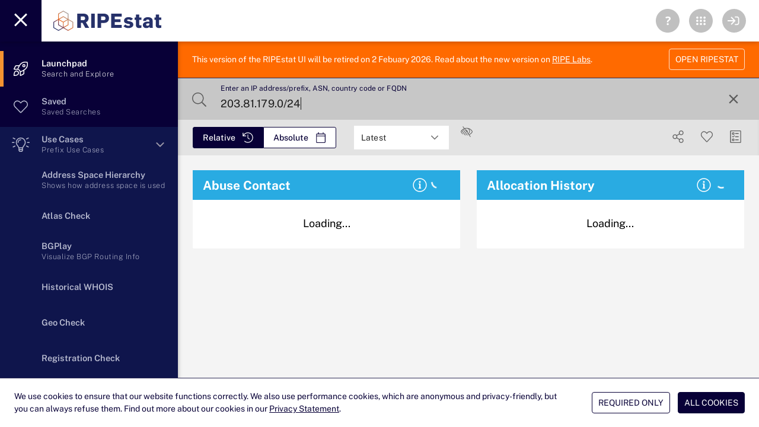

--- FILE ---
content_type: text/css
request_url: https://stat.ripe.net/app/assets/Dashboard.css
body_size: 239
content:
.masonry-item{margin-bottom:25px}.utypetitle{font-size:20px}.utypeicon{float:right;margin-left:15px}.prefcall{font-size:16px!important;line-height:32px}.activefilter{background:silver;color:#fff!important}.emptys{padding:0;max-width:900px;margin-left:auto;margin-right:auto}@media (max-width: 699px){.utypedesc{display:none}.utypetitle{font-size:14px}.utypeicon{display:none}.emptys{padding:0}.emptys td{text-align:center}.emptys td button{width:100%}.home-suggest{margin-left:auto;margin-right:auto}.home-suggest .link{clear:left;width:100%;float:none;display:block}}.mobile .home-suggest .link{clear:left;width:100%;float:none;display:block}.home-suggest{font-size:16px!important;line-height:32px}.ellipsisBut{max-width:150px;overflow:hidden;text-overflow:ellipsis;white-space:nowrap}


--- FILE ---
content_type: text/css
request_url: https://stat.ripe.net/app/assets/ripeAtlasProbesInfocard.css
body_size: -113
content:
td.ellipsis.twenty{max-width:10px}


--- FILE ---
content_type: text/javascript
request_url: https://stat.ripe.net/app/assets/prefixVisibilityInfocard.js
body_size: 4624
content:
import{bx as e,aO as s,aG as t,a8 as i,b8 as a,aa as r,ah as n,ab as o,W as l,X as h,a9 as c,f as d,b$ as f,F as p,aM as u,U as g}from"./index.js";import{Q as m}from"./QMarkupTable.js";import{w as y,W as x}from"./WidgetFrame.js";import"./QSlideTransition.js";import"./index2.js";import"./allCommon.js";function v(e){e.__i18n=e.__i18n||[],e.__i18n.push({locale:"",resource:{ar:{intro:e=>{const{normalize:s}=e;return s(["This is the intro paragraph for the ASNwidget documentation"])},description:e=>{const{normalize:s}=e;return s(["This is the descriptive text paragraph about the ASNwidget."])},hello:e=>{const{normalize:s}=e;return s(["hello"])}},"en-GB":{description:e=>{const{normalize:s}=e;return s(["The Prefix Status infocard provides overview information about the status of the queried (or derived if the query is an IP) prefix."])},"prefix-status-title":e=>{const{normalize:s}=e;return s(["Prefix Status"])}}}})}const w={mixins:[y],name:"prefixVisibilityInfocard",components:{WidgetFrame:x},data(){return{widgetID:1,version:1,widgetTitle:this.$i18n.t("prefix-status-title"),numberOfColumns:2,widgetInfoPartial:[],widgetinfoshow:!0,widgetExpandshow:!0,cardMeta:"",noapiresult:!1,isannounced:!1,isFrame:!1,loading1:!0,rdns:"",Pvis:[],origin:"",ipv4viz:"",ipv6viz:"",firstprefix:"",first_seen:"",last_seen:"",is_less_specific:!1,less_specifics:[],more_specifics:[],rpki:null,interpretedResourse:0,timeout:!1,notExact:!1,privateUse:!1,relatedPfixes:[],pMessages:[],widgetInfo:{about:this.$t("description"),messages:[],datacalls:[]}}},beforeMount(){},computed:{vizRating:function(){return this.relativeHoursDiff<9||this.relativeHoursDiff>9&&this.searchPrefs[7].show?this.notExact&&"prefix"===this.searchType||this.noapiresult||!this.isannounced?"noresult":this.privateUse||this.notExact?"info":"green":"noresult"},fullvizRating:function(){return"full-bleed"===this.themePrefs?Math.round(this.ipv4viz)>90||Math.round(this.ipv6viz)>90?"full-bleed green":"full-bleed yellow":""},thissearchVAL:function(){return this.$route.query.resource?this.$route.query.resource:"ip"===this.searchType||"prefix"===this.searchType?this.searchText:""===this.searchText?this.searchPrefix_local:""},searchTitle:function(){let e="";return e=""!==this.searchText?"ip"===this.searchType||"prefix"===this.searchType?0!==this.interpretedResourse?this.interpretedResourse:this.searchText:"":this.searchIP_local,e},multiProps:function(){return`${this.searchIP}|${this.searchTypeArray[1]}|${this.startTime}|${this.searchText}|${this.minPeers}`}},mounted(){this.wclogs,""!==this.searchText&&"prefix"!==this.searchTypeArray[0]&&"ip"!==this.searchTypeArray[0]||(this.$route?.name?.includes("Empty")?this.loading1=!1:this.refreshPvis())},watch:{pMessages:function(e,s){this.widgetInfo.messages=this.pMessages.concat(this.widgetInfoPartial)},widgetInfoPartial:function(e,s){this.widgetInfo.messages=this.pMessages.concat(this.widgetInfoPartial)},multiProps:function(e,s){const[t,i,a,r,n]=s.split("|"),[o,l,h,c,d]=e.split("|");this.wclogs,this.pMessages=[],this.widgetInfo.messages=[],this.widgetInfo.datacalls=[],this.widgetInfoPartial=[],this.is_less_specific=!1,this.less_specifics=[],this.more_specifics=[],this.notExact=!1,this.isannounced=!1,this.noapiresult=!1,this.timeout=!1,this.interpretedResourse=0,this.Pvis=null,(this.relativeHoursDiff<9||this.relativeHoursDiff>9&&this.searchPrefs[7].show)&&(this.loading1=!0,this.cardMeta="",this.refreshPvis()),this.$store.commit("rstruth/commitShift",["shift",this.moreinfo+"  VISIBILITY"])}},methods:{async refreshPvis(){this.loading1=!0,this.notExact=!1;const e=this.searchText;var s=this.startTime/1e3,t="&query_time="+Math.round(s);if(this.relativeHoursDiff<9||this.relativeHoursDiff>9&&this.searchPrefs[7].show){t="";const s=new AbortController;this.axiosrequest=s,this.widgetInfo.datacalls.push("https://"+this.dataAPIcalc+"/prefix-overview/data.json?data_overload_limit=ignore&resource="+e+t+"&min_peers_seeing="+this.minPeers),await this.$axios.get("https://"+this.dataAPI+"/prefix-overview/data.json?data_overload_limit=ignore&resource="+e+t+"&min_peers_seeing="+this.minPeers+"&"+this.UIstring,{signal:s.signal,timeout:this.dataTimeout}).then((e=>{e.data.data.asns.length&&!e.data.data.is_less_specific||this.$store.commit("rstruth/searchASNarray",""),this.$store.commit("rstruth/searchPrefix",e.data.data.resource),this.$store.commit("rstruth/searchPrefixStatus",e.data.data.announced),e.data.data.is_less_specific&&(this.is_less_specific=!0),e.data.data.asns.length&&this.$store.commit("rstruth/searchASNarray",e.data.data.asns),void 0!==e.data.data.block.desc&&(e.data.data.block.desc.startsWith("Private-Use")?this.privateUse=!0:this.privateUse=!1),e.data.data.related_prefixes.length?this.relatedPfixes=e.data.data.related_prefixes:this.relatedPfixes=[],e.data.data.announced||"prefix"!==this.searchType||""===this.searchTypeArray[1]?(this.isannounced=e.data.data.announced,this.$store.commit("rstruth/searchPrefixStatus",e.data.data.announced),String(e.data.data.resource)!==String(this.expandShortPrefix(this.searchText))&&"prefix"===this.searchTypeArray[0]?(this.isannounced=!1,this.notExact=!0,e.data.see_also.forEach((e=>{"more-specific"===e.relation&&this.more_specifics.push({prefix:e.resource}),"less-specific"===e.relation&&this.less_specifics.push({prefix:e.resource})})),this.$store.commit("rstruth/searchPrefixStatus",!1),this.loading1=!1):(e.data.see_also.forEach((e=>{"more-specific"===e.relation&&this.more_specifics.push({prefix:e.resource}),"less-specific"===e.relation&&this.less_specifics.push({prefix:e.resource})})),this.pMessages=e.data.messages,this.loading1=!1,this.cardMeta="Results as of "+e.data.data.query_time+" UTC",(JSON.stringify(e.data.messages).includes("has been converted")||JSON.stringify(e.data.messages).includes("has been aligned"))&&(this.interpretedResourse=e.data.data.resource),this.$store.commit("rstruth/commitShift",["shift",this.moreinfo+"  TL Vis"]))):(this.isannounced=!1,e.data.see_also.forEach((e=>{"more-specific"===e.relation&&this.more_specifics.push({prefix:e.resource}),"less-specific"===e.relation&&this.less_specifics.push({prefix:e.resource})})),this.$store.commit("rstruth/searchPrefixStatus",!1),this.cardMeta="Results as of "+e.data.data.query_time+" UTC",this.notExact=!0,this.loading1=!1)})).catch((e=>{this.cancelAxios(),this.widgetInfo.messages=void 0!==e?.response?.data?.messages?e.response.data.messages:"ERROR",this.loading1=!1,this.noapiresult=!0}))}else this.notExact=!1,this.loading1=!1},async refreshWidget(e){if(this.relativeHoursDiff<9||this.relativeHoursDiff>9&&this.searchPrefs[7].show){if(!this.notExact&&("ip"===this.searchType||"prefix"===this.searchType)){let t="redraw without value change";e&&(t="newVal:"+e),null!==this.origin&&(this.origin=this.ipv4viz=this.ipv6viz=this.firstprefix=this.first_seen=this.last_seen=this.less_specifics=this.more_specifics=this.widgetInfo.messages=""),this.wclogs,this.loading1=!0;var s=this.startTime/1e3;let i=this.searchPrefix;"ip"===this.searchType&&(i=this.searchIP),e&&(i=e),this.wclogs;const a=new AbortController;this.axiosrequest=a,this.widgetInfo.datacalls.push("https://"+this.dataAPIcalc+"/routing-status/data.json?data_overload_limit=ignore&resource="+i+"&timestamp="+Math.round(s)+"&min_peers_seeing="+this.minPeers),await this.$axios.get("https://"+this.dataAPI+"/routing-status/data.json?data_overload_limit=ignore&resource="+i+"&timestamp="+Math.round(s)+"&min_peers_seeing="+this.minPeers+"&"+this.UIstring,{signal:a.signal,timeout:this.dataTimeout}).then((e=>{this.cardMeta="Results as of "+e.data.data.query_time+" UTC",1===Object.keys(e.data.data.origins).length?this.origin=e.data.data.origins[0].origin:this.origin=e.data.data.origins,this.ipv4viz=e.data.data.visibility.v4.ris_peers_seeing/e.data.data.visibility.v4.total_ris_peers*100,this.ipv6viz=e.data.data.visibility.v6.ris_peers_seeing/e.data.data.visibility.v6.total_ris_peers*100,this.firstprefix=e.data.data.first_seen.prefix,this.first_seen=e.data.data.first_seen,this.last_seen=e.data.data.last_seen,this.less_specifics=e.data.data.less_specifics,this.more_specifics=e.data.data.more_specifics,this.widgetInfoPartial=e.data.messages,this.widgetInfoPartial.push(["query_time",e.data.data.query_time]),this.loading1=!1,this.$store.commit("rstruth/commitShift",["shift",this.moreinfo+"  TL Pvis"])})).catch((e=>{this.cancelAxios(),this.loading1=!1,this.timeout=!0}))}}else this.loading1=!1}}},_={key:0,style:{"font-size":"1.125rem","line-height":"40px"}},k={key:1,style:{"font-size":"1.125rem","line-height":"40px"}},b={key:2,style:{"font-size":"1.125rem","line-height":"40px"}},T={key:3,style:{"line-height":"40px","font-size":"1.125rem"}},P={key:4},I={key:0,style:{"font-size":"1.125rem","line-height":"40px"}},S={key:0,style:{"line-height":"40px","font-size":"1.125rem"}},A={key:1,style:{"line-height":"40px","font-size":"1.125rem"}},z={key:0},E={key:1},O={style:{"line-height":"40px","font-size":"1.125rem"}},M={key:1,style:{"line-height":"40px","font-size":"1.125rem"}},j={style:{margin:"5px","font-family":"Menlo, monospace","font-weight":"600"}},R={key:2,style:{"line-height":"40px","font-size":"1.125rem"}},$={key:0},D={key:1},C={key:2},N={key:3},q={key:0},H={key:4},U=o("br",null,null,-1),L={key:3,style:{"line-height":"40px","font-size":"1.125rem"}},V={key:0},F={key:1},W={key:4,style:{"line-height":"40px","font-size":"1.125rem"}},B={key:0},Q={key:1},G={key:5},J={class:"q-pa-md"},Y={key:0},K={colspan:"2"},X={key:1},Z=o("td",{class:"text-left"},"ORIGINATED BY",-1),ee={class:"text-left"},se={key:0,style:{"white-space":"normal"}},te={key:1},ie={class:"link",style:{"font-weight":"700"}},ae=o("br",null,null,-1),re={key:2},ne=[o("td",{class:"text-left"},"RPKI STATUS",-1),o("td",{class:"text-left"},[o("svg",{class:"svg-inline--fa fa-smile fa-w-16","aria-hidden":"true",focusable:"false","data-prefix":"far","data-icon":"smile",role:"img",xmlns:"http://www.w3.org/2000/svg",viewBox:"0 0 496 512","data-fa-i2svg":""},[o("path",{fill:"currentColor",d:"M248 8C111 8 0 119 0 256s111 248 248 248 248-111 248-248S385 8 248 8zm0 448c-110.3 0-200-89.7-200-200S137.7 56 248 56s200 89.7 200 200-89.7 200-200 200zm-80-216c17.7 0 32-14.3 32-32s-14.3-32-32-32-32 14.3-32 32 14.3 32 32 32zm160 0c17.7 0 32-14.3 32-32s-14.3-32-32-32-32 14.3-32 32 14.3 32 32 32zm4 72.6c-20.8 25-51.5 39.4-84 39.4s-63.2-14.3-84-39.4c-8.5-10.2-23.7-11.5-33.8-3.1-10.2 8.5-11.5 23.6-3.1 33.8 30 36 74.1 56.6 120.9 56.6s90.9-20.6 120.9-56.6c8.5-10.2 7.1-25.3-3.1-33.8-10.1-8.4-25.3-7.1-33.8 3.1z"})])],-1)],oe={key:3},le={class:"text-left"},he={class:"text-left",style:{padding:"10px 0 10px 15px"}},ce={style:{"max-height":"150px !important","overflow-y":"scroll",margin:"0",padding:"0",width:"100%"}},de={class:"link"},fe=o("br",null,null,-1),pe={key:4},ue={class:"text-left"},ge={class:"text-left",style:{padding:"10px 0 10px 15px"}},me={style:{"max-height":"150px !important","overflow-y":"scroll",margin:"0",padding:"0",width:"100%"}},ye={class:"link"},xe=o("br",null,null,-1);v(w);var ve=e(w,[["render",function(e,y,x,v,w,ve){const we=s("scroll-link"),_e=s("makeLink"),ke=s("WidgetFrame");return t(),i(ke,{widgetID:w.widgetID,widgetTitle:w.widgetTitle,numberOfColumns:w.numberOfColumns,onShowwidgetinfo:e.showwidgetinfo,onExpandwidgetInfo:y[1]||(y[1]=s=>e.expand(e.moreInfo+" "+w.widgetTitle)),widgetExpandshow:w.widgetExpandshow,loading1:w.loading1,widgetInfo:w.widgetInfo,widgetinfoshow:w.widgetinfoshow,thissearchVAL:e.searchText,trafficlight:ve.vizRating,cardMeta:w.cardMeta,onCancelAxios:y[2]||(y[2]=s=>{e.cancelAxios(w.widgetTitle)})},{default:a((()=>[w.loading1?(t(),r("div",_,"Loading...")):w.noapiresult?(t(),r("div",k,[n("NO RESULT (see "),o("a",{class:"link",onClick:y[0]||(y[0]=s=>e.showwidgetinfo(e.widgetName))},"Data Messages"),n(")")])):w.timeout?(t(),r("div",b,"Request timed out.")):e.relativeHoursDiff>9&&!e.searchPrefs[7].show?(t(),r("div",T,"Query only available for latest timeframe")):(t(),r("div",P,[w.notExact&&!w.noapiresult||!w.isannounced?(t(),r("div",I,[o("span",{style:l(e.styleObject)},h(e.searchTypeArray[1]),5),n(" is NOT announced "),Object.keys(w.less_specifics).length||w.is_less_specific?(t(),r("div",S,"but it is a part of a less specific announced prefix")):c("",!0),Object.keys(w.more_specifics).length?(t(),r("div",A,[Object.keys(w.less_specifics).length||w.is_less_specific?(t(),r("span",z,"and")):(t(),r("span",E,"but")),n(" more specific prefixes are announced")])):c("",!0),o("div",O,[d(we,{href:"wid27"},{default:a((()=>[d(f,{size:"sm",unelevated:"",color:"primary"},{default:a((()=>[n("see related prefixes")])),_:1})])),_:1})])])):w.privateUse?(t(),r("div",M,[o("span",j,h(ve.searchTitle),1),n(" is PRIVATE USE")])):e.searchASNarray.length?(t(),r("div",R,[d(_e,{headerlink:"true",styleObject:e.styleObject,linkinput:0!==w.interpretedResourse?w.interpretedResourse:e.searchTypeArray[1]},null,8,["styleObject","linkinput"]),n(),e.relativeHoursDiff>9?(t(),r("span",$," was ")):(t(),r("span",D," is ")),n(),w.notExact?(t(),r("span",N,"NOT announced")):(t(),r("span",C," announced by ")),(t(!0),r(p,null,u(e.searchASNarray,((s,i)=>(t(),r("span",{key:i,style:{"font-family":"'Public SansVariable', Helvetica, Arial, Sans-serif'","font-weight":"700"}},[d(_e,{headerlink:"true",linkinput:"AS"+s.asn},null,8,["linkinput"]),i+1<e.searchASNarray.length?(t(),r("span",q,", ")):c("",!0)])))),128)),e.relativeHoursDiff>9||e.relativeHoursDiff>9&&e.searchPrefs[7].show?(t(),r("span",H,[U,n("as of "),o("strong",null,h(e.timestamp),1)])):c("",!0)])):c("",!0),Object.keys(w.less_specifics).length&&w.isannounced?(t(),r("div",L,[w.isannounced?(t(),r("span",V,"and")):(t(),r("span",F,"but")),n(" it is part of a less specific announced prefix")])):c("",!0),Object.keys(w.more_specifics).length&&w.isannounced?(t(),r("div",W,[w.isannounced?(t(),r("span",B,"and")):(t(),r("span",Q,"but")),n(" more specific prefixes are announced")])):c("",!0),!w.notExact&&e.moreInfo&&(e.relativeHoursDiff<9||e.relativeHoursDiff>9&&e.searchPrefs[7].show)&&(!w.notExact||w.notExact&&0!==w.interpretedResourse||w.notExact&&w.relatedPfixes.length)?(t(),r("div",G,[o("div",J,[d(m,{square:"",flat:"",separator:"cell",class:g(ve.fullvizRating),bordered:""},{default:a((()=>[o("tbody",null,[e.searchText!==w.interpretedResourse&&0!==w.interpretedResourse?(t(),r("tr",Y,[o("td",K,[d(_e,{headerlink:"true",styleObject:"white-space:normal;margin:5px;font-family: Menlo, monospace;font-weight:600;",linkinput:e.searchText},null,8,["linkinput"]),n(" is covered by the prefix above.")])])):c("",!0),void 0!==e.searchASNarray[0]?(t(),r("tr",X,[Z,o("td",ee,[e.searchASNarray<2?(t(),r("span",se,h(e.searchASNarray[0].holder),1)):(t(),r("span",te,[(t(!0),r(p,null,u(e.searchASNarray,((e,s)=>(t(),r("span",{style:{"white-space":"normal"},key:s},[o("span",ie,[d(_e,{headerlink:"true",linkinput:"AS"+e.asn},null,8,["linkinput"])]),n(" ("+h(e.holder)+")",1),ae])))),128))]))])])):c("",!0),w.rpki?(t(),r("tr",re,ne)):c("",!0),Object.keys(w.less_specifics).length?(t(),r("tr",oe,[o("td",le,h(Object.keys(w.less_specifics).length)+" LESS SPECIFIC",1),o("td",he,[o("div",ce,[(t(!0),r(p,null,u(w.less_specifics,((e,s)=>(t(),r("span",{key:s},[o("span",de,[d(_e,{styleObject:"margin:5px;margin-left:0;font-family: Menlo, monospace;font-weight:600;",headerlink:"true",linkinput:e.prefix},null,8,["linkinput"]),fe])])))),128))])])])):c("",!0),Object.keys(w.more_specifics).length?(t(),r("tr",pe,[o("td",ue,h(Object.keys(w.more_specifics).length)+" MORE SPECIFIC",1),o("td",ge,[o("div",me,[(t(!0),r(p,null,u(w.more_specifics,((e,s)=>(t(),r("span",{key:s},[o("span",ye,[d(_e,{styleObject:"margin:5px;margin-left:0;font-family: Menlo, monospace;font-weight:600;",headerlink:"true",linkinput:e.prefix},null,8,["linkinput"]),xe])])))),128))])])])):c("",!0)])])),_:1},8,["class"])])])):c("",!0)]))])),_:1},8,["widgetID","widgetTitle","numberOfColumns","onShowwidgetinfo","widgetExpandshow","loading1","widgetInfo","widgetinfoshow","thissearchVAL","trafficlight","cardMeta"])}]]);export{ve as default};


--- FILE ---
content_type: text/javascript
request_url: https://stat.ripe.net/app/assets/maxMindGeoInfocard.js
body_size: 5340
content:
import{Q as e}from"./QBtnToggle.js";import{Q as t,a as i,b as s,c as o}from"./QTable.js";import{bx as a,aO as r,aG as n,a8 as l,b8 as c,aa as h,ab as d,X as p,ah as u,W as f,a9 as g,f as m,U as y,F as w,aM as b,b$ as v,ba as x,bu as T,ci as k,cg as N}from"./index.js";import{m as I}from"./world_50m_hc.geo.js";import{w as C,W as P}from"./WidgetFrame.js";import{c as V}from"./countries.js";import"./QBtnGroup.js";import"./index2.js";import"./QMarkupTable.js";import"./QSelect.js";import"./QMenu.js";import"./use-fullscreen.js";import"./QSlideTransition.js";import"./allCommon.js";function _(e){e.__i18n=e.__i18n||[],e.__i18n.push({locale:"",resource:{"en-GB":{description:e=>{const{normalize:t}=e;return t(["The Maxmind Geo Map infocard displays the geographical distribution of the address space for a resource."])},"maxmind-map-title":e=>{const{normalize:t}=e;return t(["Maxmind Geo Map"])}},es:{intro:e=>{const{normalize:t}=e;return t(["Este es el párrafo de introducción para la documentación de ASNwidget"])},description:e=>{const{normalize:t}=e;return t(["Este es el párrafo de texto descriptivo sobre el ASNwidget."])},hello:e=>{const{normalize:t}=e;return t(["hola"])},"maxmind-map-title":e=>{const{normalize:t}=e;return t(["Mapa de geolocalización según Maxmind"])}}}})}const A={mixins:[C],name:"maxMindGeoInfocard",components:{WidgetFrame:P},data(){return{widgetID:7,version:1,widgetTitle:this.$i18n.t("maxmind-map-title"),numberOfColumns:2,widgetInfo:{about:this.$t("description"),messages:[],datacalls:[]},widgetinfoshow:!0,cardMeta:"",isFrame:!1,loading1:!0,timeout:!1,loading:!1,topline:"",fullCountryName:"UNKNOWN",locatedString:"is located in",singleLoc:!1,pagination:{sortBy:"desc",descending:!1,page:1,rowsPerPage:5},columns:[{name:"prefix",align:"left",label:this.$i18n.tc("prefix"),field:"prefix",sortable:!0},{name:"type",align:"left",label:this.$i18n.tc("type"),field:"type",sortable:!0},{name:"percent",align:"left",label:this.$i18n.t("percent"),field:"percent",sortable:!0,sort:(e,t)=>this.convertToNumber(e)-this.convertToNumber(t)},{name:"country",align:"left",label:this.$i18n.t("country"),field:"country",sortable:!0}],filter:"",countryValues:[],countryValues6:[],countryValuestable:[],countryValues6table:[],tableValues:[],mapDeetsReturned:null,largestCountry:0,foundLoc:!1,tData:!1,rtype:"IPv4",newmapdeets:[],noresult:!1,mycountries:V,chartOptions:{tooltip:{enabled:!0,formatter:function(){var e="";return void 0!==this.point.originalCountry&&"HK"===this.point.originalCountry&&(e="("+this.point.originalCountry+")"),0===this.point.value?'<div style="background:#131f48;color:white;padding:6px;top:0px;margin:-8px;margin-left:-8px;position:relative;z-index:5000;"><strong>'+this.point.rtype+"</strong></div><br/>< 1%<br/>"+this.point.properties.countryName+" ("+this.point.id+")"+e:this.point.value>100?'<div style="background:#131f48;color:white;padding:6px;top:0px;margin:-8px;margin-left:-8px;position:relative;z-index:5000;"><strong>'+this.point.rtype+"</strong></div><br/>100%<br/>"+this.point.properties.countryName+" ("+this.point.id+")"+e:'<div style="background:#131f48;color:white;padding:6px;top:0px;margin:-8px;margin-left:-8px;position:relative;z-index:5000;"><strong>'+this.point.rtype+"</strong></div><br/>"+this.point.value.toFixed(2)+"%<br/>"+this.point.properties.countryName+" ("+this.point.id+")"+e},shadow:!1,useHTML:!0,backgroundColor:"white",style:{opacity:1},headerFormat:'<div style="background:#131f48;color:white;padding:6px;top:0px;margin:-8px;margin-left:-8px;position:relative;z-index:5000;"><strong>{point.rtype}</strong></div>',footerFormat:"</table>",borderColor:"silver"},credits:{enabled:!1},title:{text:void 0},events:{redraw(e){this.wclogs}},subtitle:{text:this.subtitlenote},legend:{enabled:!1},colorAxis:{min:1,max:100},mapNavigation:{enabled:!0,buttonOptions:{verticalAlign:"bottom"}},plotOptions:{series:{cursor:"pointer",point:{events:{click:e=>{this.setSearch(e.point.id)}}},marker:{lineWidth:1}}},series:[{nullColor:"white",borderColor:"silver",data:[],mapData:I,joinBy:["countryCode","active"],dataLabels:{enabled:!0,format:"{point.active}",allowOverlap:!0},allowPointSelect:!0,cursor:"pointer",events:{click:function(e){e.point.zoomTo()}},states:{hover:{color:"#666666"}}}]}}},beforeMount(){},computed:{widgetExpandshow:function(){return!(!(this.loading1||this.fullCountryName||this.singleLoc)||this.noresult)},TLstatus:function(){return"INVALID"===this.searchASN?"yellow":this.relativeHoursDiff<9||this.relativeHoursDiff>9&&this.searchPrefs[7].show?"info":"noresult"},subtitlenote(){return"as"!==this.searchType?"":"Hover to see percentage distribution"},fullbleed:function(){return"full-bleed"===this.themePrefs?"full-bleed":""},mapoutlinecolor:function(){return"full-bleed"===this.themePrefs?"#65CAE8":"silver"},thissearchVAL:function(){return"ip"===this.searchType||"prefix"===this.searchType||"as"===this.searchType?this.searchText:0},multiProps:function(){return`${this.searchText}|${this.startTime}|${this.endTime}`}},watch:{multiProps:function(e,t){const[i,s,o]=t.split("|"),[a,r,n]=e.split("|");this.wclogs,""!==e&&(this.wclogs,this.loading1=!0,this.noresult=!1,this.fullCountryName="UNKNOWN",this.locatedString="is located in",this.tableValues=[],this.widgetInfo.messages="",this.widgetInfo.datacalls=[],this.tData=!1,setTimeout((()=>{this.refreshmapInfocard()}),400)),this.$store.commit("rstruth/commitShift",["shift",this.moreinfo+"  REGISTRATION"])},pagination(e,t){this.wclogs,this.$store.commit("rstruth/commitShift",["shift",this.moreinfo+"  mapInfocard"])},tableValues(e,t){"as"!==this.searchType&&(this.wclogs,this.$nextTick((()=>{void 0!==this.tableValues[0]&&void 0!==this.$refs.world&&(this.$refs.world.chart.get(this.tableValues[0].country).zoomTo(),this.$refs.world.chart.mapZoom(5))})))},moreInfo(e,t){e&&this.$nextTick((()=>{void 0!==this.tableValues[0]&&void 0!==this.$refs.world&&(this.$refs.world.chart.get(this.tableValues[0].country).zoomTo(),this.$refs.world.chart.mapZoom(5))}))}},mounted(){this.wclogs,this.chartOptions.series[0].borderColor=this.mapoutlinecolor,"as"===this.searchType&&""===this.searchASN||"ip"===this.searchType&&""===this.searchIP||"prefix"===this.searchType&&""===this.searchPrefix||""===this.searchType?(this.wclogs,setTimeout((()=>{this.refreshmapInfocard()}),200)):this.refreshmapInfocard()},methods:{async refreshmapInfocard(){if((this.relativeHoursDiff<24||this.relativeHoursDiff>9&&this.searchPrefs[7].show)&&!this.$route?.name?.includes("Empty")){this.wclogs,this.loading1=!0,this.noresult=!1;let t="";if("as"!==this.searchType||"INVALID"!==this.searchASN&&"UNANNOUNCED"!==this.searchASN){var e=this.searchText;""===this.searchText&&(e=this.searchIP),this.chartOptions.series[0].data=[],this.wclogs,"ip"===this.searchType||"prefix"===this.searchType?t="https://"+this.dataAPI+"/maxmind-geo-lite/data.json?data_overload_limit=ignore&resource=":"as"===this.searchType&&"UNANNOUNCED"!==this.searchASN&&(this.wclogs,t="https://"+this.dataAPI+"/maxmind-geo-lite-announced-by-as/data.json?data_overload_limit=ignore&resource="),""!==t&&(this.widgetInfo.datacalls.push(t+e),await this.$axios.get(t+e+"&"+this.UIstring).then((e=>{this.cardMeta="Results as of "+e.data.data.latest_time+" UTC",this.widgetInfo.messages=e.data.messages,this.doMapBuild(e.data)})).catch((e=>{this.wclogs,this.widgetInfo.messages=void 0!==e?.response?.data?.messages?e.response.data.messages:"ERROR",this.cancelAxios(),this.loading1=!1})))}else this.topline="There is no map data available for this ASN",this.noresult=!0,this.wclogs,this.loading1=!1}else this.loading1=!1},doMapBuild(e){if(this.wclogs,e.data.located_resources.length){const g=this.checkIPVersions(e.data.located_resources);4===g||46===g?this.rtype="IPv4":6===g&&(this.rtype="IPv6");for(var t=[],i=[],s=[],o=[],a=0,r=e.data.located_resources.length;a<r;a++)for(var n=0;n<e.data.located_resources[a].locations.length;n++){var l="IPv4";e.data.located_resources[a].locations[n].resources[0].indexOf(":")>-1&&(l="IPv6");var c={},h=e.data.located_resources[a].locations[n].country,d=e.data.located_resources[a].locations[n].resources,p=e.data.located_resources[a].resource;c.value=e.data.located_resources[a].locations[n].covered_percentage;var u=e.data.located_resources[a].locations[n].country;c.id=u,c.active=u,c.rtype=l,"?"===h&&(h="UNKNOWN");var f=c.value;0===f?f="< 1%":f+="%","IPv4"===l?(s.push(c),t.push({id:a,prefix:p,type:l,percent:f,country:h,resources:d})):(o.push(c),i.push({id:a,prefix:p,type:l,percent:f,country:h,resources:d}))}this.countryValuestable=t,this.countryValues6table=i,t.length?this.tableValues=t:this.tableValues=i;const m=[];for(const e of s){const{id:t,rtype:i,value:s}=e,o=m.find((e=>e.id===t&&e.rtype===i));o?o.value+=s:m.push({...e})}const y=[];for(const e of o){const{id:t,rtype:i,value:s}=e,o=y.find((e=>e.id===t&&e.rtype===i));o?(o.value+=s,o.value=parseFloat(o.value).toFixed(2)):y.push({...e})}this.countryValues=m,this.countryValues6=y;const w=m.map((e=>e.active)),b=y.map((e=>e.active)),v=w.concat(b),x=[...new Set(v)].filter(String);this.wclogs,x.length>1?(this.singleLoc=!1,this.fullCountryName="Multiple Countries"):(this.singleLoc=!0,void 0!==this.mycountries.find((e=>e.Code===String(x[0])))?this.fullCountryName=this.mycountries.find((e=>e.Code===String(x[0]))).Name:(this.locatedString="has a country code of",this.fullCountryName=String(x[0]))),this.wclogs,m.length?(this.chartOptions.series[0].data=m,this.chartOptions.series[0].data[0].color="#000",this.tData=!0):y.length?(this.chartOptions.series[0].data=y,this.chartOptions.series[0].data[0].color="#000",this.tData=!0):this.tData=!1,this.loading1=!1,this.$store.commit("rstruth/commitShift",["shift",this.moreinfo+"  mapInfocard"])}else this.noresult=!0,this.loading1=!1,this.$store.commit("rstruth/commitShift",["shift",this.moreinfo+"  mapInfocard"])},changeRtype(){"IPv4"===this.rtype?(this.$refs.world.chart.series[0].update({data:this.countryValues}),this.tableValues=this.countryValuestable):(this.$refs.world.chart.series[0].update({data:this.countryValues6}),this.tableValues=this.countryValues6table)},donefunction(){},someFunction(){setTimeout((()=>{this.$refs.world.chart.get(this.foundLoc).zoomTo(),this.$refs.world.chart.mapZoom(2)}),400),this.wclogs},showwidgetinfo(){!0===this.widgetinfoshow?this.widgetinfoshow=!1:this.widgetinfoshow=!0},checkIPVersions(e){let t=!1,i=!1;for(const s of e)s.resource.includes(".")?t=!0:s.resource.includes(":")&&(i=!0);return t&&i?46:t?4:i?6:0},convertToNumber:e=>"< 1%"===e?0:parseFloat(e.replace("%",""))}},S={key:0,style:{"font-size":"1.125rem","line-height":"40px"}},O={key:1,style:{"font-size":"1.125rem","line-height":"40px"}},z={key:2,style:{"line-height":"40px","font-size":"1.125rem"}},D={key:3,style:{"line-height":"40px","font-size":"1.125rem"}},L={key:4},$={key:0,style:{"line-height":"40px","font-size":"1.125rem"}},j={key:0},M={key:1,style:{"font-size":"1.125rem","line-height":"40px"}},F={key:2,style:{"line-height":"40px","font-size":"1.125rem"}},R={key:0},U={key:3},E={key:0},W={class:"chartcontainer"},G={key:0,class:"iptoggle"},H=d("br",null,null,-1),Q={key:0},B={class:"text-left",style:{"white-space":"normal","padding-top":"10px","padding-bottom":"10px"}},K=d("strong",null,"Resources: ",-1),Z={key:0},q={key:1},X={key:1},J={style:{"font-size":"1.125rem","line-height":"40px"}};_(A);var Y=a(A,[["render",function(a,I,C,P,V,_){const A=r("makeLink"),Y=r("highcharts"),ee=r("WidgetFrame");return n(),l(ee,{widgetID:V.widgetID,widgetTitle:V.widgetTitle,numberOfColumns:V.numberOfColumns,onShowwidgetinfo:_.showwidgetinfo,onExpandwidgetInfo:I[4]||(I[4]=e=>a.expand(a.moreInfo+" "+V.widgetTitle)),widgetExpandshow:_.widgetExpandshow,loading1:V.loading1,widgetInfo:V.widgetInfo,widgetinfoshow:V.widgetinfoshow,thissearchVAL:a.searchText,trafficlight:_.TLstatus,cardMeta:V.cardMeta,onCancelAxios:I[5]||(I[5]=e=>{a.cancelAxios(V.widgetTitle)})},{default:c((()=>[V.loading1?(n(),h("div",S,"Loading...")):V.timeout?(n(),h("div",O,"Request timed out.")):"INVALID"===a.searchASN?(n(),h("div",z,[d("strong",null,p(a.searchTypeArray[1]),1),u(" is an INVALID ASN")])):a.relativeHoursDiff>9&&!a.searchPrefs[7].show?(n(),h("div",D,"Query only available for latest timeframe")):(n(),h("div",L,[V.loading1||V.fullCountryName||V.singleLoc?V.noresult?(n(),h("div",M,[u("MaxMind can find NO LOCATION for "),m(A,{headerlink:"true",styleObject:a.styleObject,linkinput:a.searchText},null,8,["styleObject","linkinput"])])):(n(),h("div",F,[d("span",{style:f(a.styleObject)},["as"!==a.searchType||String(a.searchText).toLowerCase().startsWith("as")?g("",!0):(n(),h("span",R,"AS")),u(p(a.searchTypeArray[1]),1)],4),u(" "+p(V.locatedString)+" ",1),d("span",null,p(V.fullCountryName),1)])):(n(),h("div",$,[u("The location of "),d("span",{style:f(a.styleObject)},["as"!==a.searchType||String(a.searchText).toLowerCase().startsWith("as")?g("",!0):(n(),h("span",j,"AS")),u(p(a.searchTypeArray[1]),1)],4),u(" is UNKNOWN")])),a.moreInfo&&(a.relativeHoursDiff<9||a.relativeHoursDiff>9&&a.searchPrefs[7].show)?(n(),h("div",U,[V.tData?(n(),h("div",E,[d("div",W,["as"===a.searchType?(n(),h("div",G,[m(e,{"aria-label":"iptypetoggle",modelValue:V.rtype,"onUpdate:modelValue":[I[0]||(I[0]=e=>V.rtype=e),I[1]||(I[1]=e=>_.changeRtype())],"toggle-color":"primary",style:{"text-transform":"none"},options:[{label:"IPv4",value:"IPv4"},{label:"IPv6",value:"IPv6"}]},null,8,["modelValue"])])):g("",!0),m(Y,{"constructor-type":"mapChart",options:V.chartOptions,class:"chartdiv",callback:_.donefunction,ref:"world"},null,8,["options","callback"])]),H,V.tData?(n(),h("div",Q,[m(t,{flat:"",square:"",class:y(["maxtable info",_.fullbleed]),rows:V.tableValues.map(((e,t)=>({...e,index:t}))),columns:V.columns,"row-key":"index",filter:V.filter,loading:V.loading,pagination:V.pagination,"onUpdate:pagination":I[3]||(I[3]=e=>V.pagination=e),dense:""},{header:c((e=>[m(i,{props:e},{default:c((()=>[m(s,{"auto-width":""}),(n(!0),h(w,null,b(e.cols,(t=>(n(),l(s,{key:t.name,props:e},{default:c((()=>[u(p(t.label),1)])),_:2},1032,["props"])))),128))])),_:2},1032,["props"])])),body:c((e=>[m(i,{props:e},{default:c((()=>[m(o,{"auto-width":""},{default:c((()=>[m(v,{size:"sm",outline:"",color:"secondary",round:"",dense:"",onClick:t=>{e.expand=!e.expand,a.triggershiftLayout()},icon:e.expand?a.falAngleDown:a.falAngleRight},null,8,["onClick","icon"])])),_:2},1024),m(o,{key:"prefix",props:e},{default:c((()=>[m(A,{linkinput:e.row.prefix},null,8,["linkinput"])])),_:2},1032,["props"]),m(o,{key:"type",props:e},{default:c((()=>[u(p(e.row.type),1)])),_:2},1032,["props"]),m(o,{key:"percent",props:e},{default:c((()=>[u(p(e.row.percent),1)])),_:2},1032,["props"]),m(o,{key:"country",props:e},{default:c((()=>[m(A,{linkinput:e.row.country},null,8,["linkinput"])])),_:2},1032,["props"])])),_:2},1032,["props"]),x(m(i,{props:e},{default:c((()=>[m(o,{colspan:"100%"},{default:c((()=>[d("div",B,[K,u(p(e.row.resources.join(", ")),1)])])),_:2},1024)])),_:2},1032,["props"]),[[T,e.expand]])])),"top-right":c((()=>[m(k,{borderless:"",dense:"",debounce:"300",modelValue:V.filter,"onUpdate:modelValue":I[2]||(I[2]=e=>V.filter=e),placeholder:a.$t("search")},{append:c((()=>[m(N,{name:"fal fa-search",size:"xs"})])),_:1},8,["modelValue","placeholder"])])),pagination:c((e=>[u(p(e.pagination.page*e.pagination.rowsPerPage-e.pagination.rowsPerPage+1)+"-",1),e.isLastPage?(n(),h("span",Z,p(V.tableValues.length)+" ",1)):(n(),h("span",q,p(e.pagination.page*e.pagination.rowsPerPage)+" ",1)),u(" of "+p(V.tableValues.length)+"   ",1),e.pagesNumber>2?(n(),l(v,{key:2,icon:a.falChevronDoubleLeft,size:"sm",color:"grey-8",round:"",dense:"",flat:"",disable:e.isFirstPage,onClick:e.firstPage,"aria-label":"Go to first page"},null,8,["icon","disable","onClick"])):g("",!0),m(v,{icon:a.falChevronLeft,color:"grey-8",size:"sm",round:"",dense:"",flat:"",disable:e.isFirstPage,onClick:e.prevPage,"aria-label":"Go to prev page"},null,8,["icon","disable","onClick"]),m(v,{icon:a.falChevronRight,color:"grey-8",size:"sm",round:"",dense:"",flat:"",disable:e.isLastPage,onClick:e.nextPage,"aria-label":"Go to next page"},null,8,["icon","disable","onClick"]),e.pagesNumber>2?(n(),l(v,{key:3,icon:a.falChevronDoubleRight,size:"sm",color:"grey-8",round:"",dense:"",flat:"",disable:e.isLastPage,onClick:e.lastPage,"aria-label":"Go to last page"},null,8,["icon","disable","onClick"])):g("",!0)])),_:1},8,["class","rows","columns","filter","loading","pagination"])])):g("",!0)])):(n(),h("div",X,[d("span",J,p(this.topline),1)]))])):g("",!0)]))])),_:1},8,["widgetID","widgetTitle","numberOfColumns","onShowwidgetinfo","widgetExpandshow","loading1","widgetInfo","widgetinfoshow","thissearchVAL","trafficlight","cardMeta"])}]]);export{Y as default};


--- FILE ---
content_type: text/javascript
request_url: https://stat.ripe.net/app/assets/ripeAtlasTargetsInfocard.js
body_size: 3069
content:
import{bx as e,aO as t,aG as s,a8 as a,b8 as i,aa as r,ah as o,ab as n,X as l,W as d,f as h,ci as p,af as g,cg as f,b$ as c,a9 as u}from"./index.js";import{Q as m,a as w,c as y}from"./QTable.js";import{Q as x}from"./QTooltip.js";import{w as k,W as b}from"./WidgetFrame.js";import{q as T}from"./index2.js";import"./QMarkupTable.js";import"./QSelect.js";import"./QMenu.js";import"./use-fullscreen.js";import"./QSlideTransition.js";import"./allCommon.js";function _(e){e.__i18n=e.__i18n||[],e.__i18n.push({locale:"",resource:{"en-GB":{description:e=>{const{normalize:t}=e;return t(["The RIPE Atlas Targets shows which RIPE Atlas user-defined measurements are targetting some host within the queried network."])},"ripe-atlas-targets-title":e=>{const{normalize:t}=e;return t(["RIPE Atlas Targets"])}}}})}const v={mixins:[k],name:"ripeAtlasTargetsInfocard",components:{WidgetFrame:b},data(){return{widgetID:30,version:1,widgetTitle:this.$i18n.t("ripe-atlas-targets-title"),numberOfColumns:2,widgetInfo:{about:this.$t("description"),messages:[],datacalls:[]},widgetinfoshow:!0,widgetExpandshow:!1,cardMeta:"",noapiresult:!1,timeout:!1,arpa:!1,loading1:!0,dataresponse:"",filter:"",pagination:{rowsPerPage:10},columns:[{name:"id",align:"left",label:"ID",field:"id",sortable:!0,classes:"",style:"max-width: 80px",headerClasses:"",headerStyle:"max-width: 100px"},{name:"status",align:"left",label:"Status",field:"status",sortable:!0,classes:"",style:"max-width: 80px",headerClasses:"",headerStyle:"max-width: 80px"},{name:"type",align:"left",label:"Type",field:"type",sortable:!0,classes:"ellipsis",style:"max-width: 70px",headerClasses:"",headerStyle:"max-width: 70px"},{name:"target_ip",align:"left",label:"Target IP",field:"target_ip",sortable:!0,classes:"ellipsis",style:"max-width: 50px",headerClasses:"",headerStyle:"max-width: 75px"},{name:"target_host",align:"center",label:"Target Host",field:"target_host",sortable:!0,classes:"ellipsis",style:"max-width: 50px",headerClasses:"",headerStyle:"max-width: 75px"}]}},beforeMount(){this.falSearch=T,this.$route?.name?.includes("Empty")?this.loading1=!1:this.refresh_ripeAtlasTargets()},computed:{TLstatus:function(){return"INVALID"===this.searchASN?"yellow":this.relativeHoursDiff<9||this.relativeHoursDiff>9&&this.searchPrefs[7].show?"info":(this.noapiresult,"noresult")},multiProps:function(){return`${this.searchText}|${this.startTime}|${this.endTime}`},searchTitle:function(){let e="";return e="as"===this.searchType?String(this.searchText).startsWith("AS")?this.searchText:"AS"+this.searchText:this.searchTypeArray[1],e}},watch:{dataresponse:{handler:function(e){this.dataresponse.length&&"Unknown"!==this.dataresponse&&""!==this.dataresponse&&(this.relativeHoursDiff<9||this.relativeHoursDiff>9&&this.searchPrefs[7].show)?this.widgetExpandshow=!0:this.widgetExpandshow=!1},deep:!0},multiProps:function(e,t){const[s,a,i]=t.split("|"),[r,o,n]=e.split("|");this.wclogs,""!==e&&(this.arpa=!1,this.dataresponse="",this.noapiresult=!1,this.widgetInfo.datacalls=[],this.refresh_ripeAtlasTargets()),this.$store.commit("rstruth/commitShift",["shift",this.moreinfo+"  ripeAtlasTargets"])},pagination:function(e){this.$store.commit("rstruth/commitShift",["shift",this.moreinfo+"  risVisibilityInfocard"])}},methods:{async refresh_ripeAtlasTargets(){if(this.searchText.includes("in-addr.arpa")&&(this.arpa=!0),!this.arpa&&(this.relativeHoursDiff<9||this.relativeHoursDiff>9&&this.searchPrefs[7].show)){if(this.loading1=!0,""!==this.searchType){const e=new AbortController;this.axiosrequest=e,this.widgetInfo.datacalls.push("https://"+this.dataAPIcalc+"/atlas-targets/data.json?resource="+this.searchText),await this.$axios.get("https://"+this.dataAPI+"/atlas-targets/data.json?resource="+this.searchText+"&"+this.UIstring,{signal:e.signal,timeout:this.dataTimeout}).then((e=>{this.cardMeta="Results as of "+e.data.time+" UTC",this.widgetInfo.messages=e.data.messages,e.data.data.measurements.length?this.dataresponse=e.data.data.measurements.map((e=>({id:e.msm_id,status:e.status.name,type:e.type.name,target_ip:e.dst_addr,target_host:e.dst_name}))):this.dataresponse="Unknown",this.loading1=!1,this.$store.commit("rstruth/commitShift",["shift",this.moreinfo+"  ripeAtlasTargets"])})).catch((e=>{void 0!==e.response&&(this.cardMeta="Results as of "+e.response.data.data.query_endtime+" UTC",this.widgetInfo.messages=void 0!==e?.response?.data?.messages?e.response.data.messages:"ERROR"),this.cancelAxios(),this.timeout=!0,this.loading1=!1,this.noapiresult=!0}))}}else this.loading1=!1}}},I={key:0,class:"mainline"},P={key:1,style:{"font-size":"1.125rem","line-height":"40px"}},A={key:2,style:{"font-size":"1.125rem","line-height":"40px"}},C={key:3,style:{"font-size":"1.125rem","line-height":"40px"}},S={key:4},D={key:0,style:{"line-height":"40px","font-size":"1.125rem"}},E={key:1,style:{"line-height":"40px","font-size":"1.125rem"}},j={key:2},L={class:"mainline"},R={key:0},U={key:1},$={key:3},z={class:"justify-center q-pa-md"},M=["href"],H={key:0},N={key:1};_(v);var Q=e(v,[["render",function(e,k,b,T,_,v){const Q=t("makeLink"),O=t("WidgetFrame");return s(),a(O,{widgetID:_.widgetID,widgetTitle:_.widgetTitle,numberOfColumns:_.numberOfColumns,onShowwidgetinfo:e.showwidgetinfo,onExpandwidgetInfo:k[4]||(k[4]=t=>e.expand(e.moreInfo+" "+_.widgetTitle)),widgetExpandshow:_.widgetExpandshow,loading1:_.loading1,widgetInfo:_.widgetInfo,widgetinfoshow:_.widgetinfoshow,thissearchVAL:e.searchText,trafficlight:v.TLstatus,cardMeta:_.cardMeta,onCancelAxios:k[5]||(k[5]=t=>{e.cancelAxios(_.widgetTitle)})},{default:i((()=>[_.loading1?(s(),r("div",I,"Loading...")):_.noapiresult&&!_.timeout?(s(),r("div",P,[o("NO RESULT (see "),n("a",{class:"link",onClick:k[0]||(k[0]=t=>e.showwidgetinfo(e.widgetName))},"Data Messages"),o(")")])):_.noapiresult&&_.timeout?(s(),r("div",A,"REQUEST TIMED OUT")):_.arpa?(s(),r("div",C,[n("strong",null,l(e.searchTypeArray[1]),1),o(" is not a valid input for this infocard")])):(s(),r("div",S,["INVALID"===e.searchASN?(s(),r("div",D,[n("strong",null,l(e.searchTypeArray[1]),1),o(" is an INVALID ASN")])):e.relativeHoursDiff>9&&!e.searchPrefs[7].show?(s(),r("div",E,"Query only available for latest timeframe")):(s(),r("div",j,[n("span",L,[o("Found "),"Unknown"===_.dataresponse?(s(),r("span",R,"0")):(s(),r("span",U,l(_.dataresponse.length),1)),o(" records for "),n("span",{style:d(e.styleObject)},l(v.searchTitle),5)])])),e.moreInfo&&(e.relativeHoursDiff<9||e.relativeHoursDiff>9&&e.searchPrefs[7].show)&&"Unknown"!==_.dataresponse?(s(),r("div",$,[n("div",z,[h(p,{modelValue:_.filter,"onUpdate:modelValue":k[2]||(k[2]=e=>_.filter=e),debounce:"600",placeholder:"Filter results by"},g({_:2},[_.filter?{name:"append",fn:i((()=>[h(f,{name:"fal fa-times",onClick:k[1]||(k[1]=e=>_.filter=""),class:"cursor-pointer"})])),key:"0"}:void 0]),1032,["modelValue"])]),h(m,{rows:_.dataresponse,columns:_.columns,"row-key":"index",filter:_.filter,dense:"",flat:"",square:"","card-class":"info text-black",pagination:_.pagination,"onUpdate:pagination":k[3]||(k[3]=e=>_.pagination=e)},{body:i((e=>[h(w,{props:e},{default:i((()=>[h(y,{"auto-width":"",key:"id",props:e},{default:i((()=>[n("a",{href:`https://atlas.ripe.net/measurements/${e.row.id}`,target:"_blank",class:"link",rel:"noreferrer"},l(e.row.id),9,M)])),_:2},1032,["props"]),h(y,{"auto-width":"",key:"status",props:e},{default:i((()=>[o(l(e.row.status),1)])),_:2},1032,["props"]),h(y,{"auto-width":"",key:"type",props:e},{default:i((()=>[o(l(e.row.type),1)])),_:2},1032,["props"]),h(y,{"auto-width":"",key:"target_ip",props:e},{default:i((()=>[h(Q,{linkinput:e.row.target_ip},null,8,["linkinput"]),h(x,{style:{background:"#666"}},{default:i((()=>[o(l(e.row.target_ip),1)])),_:2},1024)])),_:2},1032,["props"]),h(y,{"auto-width":"",key:"target_host",props:e},{default:i((()=>[h(Q,{linkinput:e.row.target_host},null,8,["linkinput"]),h(x,{style:{background:"#666"}},{default:i((()=>[o(l(e.row.target_host),1)])),_:2},1024)])),_:2},1032,["props"])])),_:2},1032,["props"])])),pagination:i((t=>[o(l(t.pagination.page*t.pagination.rowsPerPage-t.pagination.rowsPerPage+1)+"-",1),t.isLastPage?(s(),r("span",H,l(_.dataresponse.length)+" ",1)):(s(),r("span",N,l(t.pagination.page*t.pagination.rowsPerPage)+" ",1)),o(" of "+l(_.dataresponse.length)+"   ",1),t.pagesNumber>2?(s(),a(c,{key:2,icon:e.falChevronDoubleLeft,size:"sm",color:"grey-8",round:"",dense:"",flat:"",disable:t.isFirstPage,onClick:t.firstPage,"aria-label":"Go to first page"},null,8,["icon","disable","onClick"])):u("",!0),h(c,{icon:e.falChevronLeft,color:"grey-8",size:"sm",round:"",dense:"",flat:"",disable:t.isFirstPage,onClick:t.prevPage,"aria-label":"Go to prev page"},null,8,["icon","disable","onClick"]),h(c,{icon:e.falChevronRight,color:"grey-8",size:"sm",round:"",dense:"",flat:"",disable:t.isLastPage,onClick:t.nextPage,"aria-label":"Go to next page"},null,8,["icon","disable","onClick"]),t.pagesNumber>2?(s(),a(c,{key:3,icon:e.falChevronDoubleRight,size:"sm",color:"grey-8",round:"",dense:"",flat:"",disable:t.isLastPage,onClick:t.lastPage,"aria-label":"Go to last page"},null,8,["icon","disable","onClick"])):u("",!0)])),_:1},8,["rows","columns","filter","pagination"])])):u("",!0)]))])),_:1},8,["widgetID","widgetTitle","numberOfColumns","onShowwidgetinfo","widgetExpandshow","loading1","widgetInfo","widgetinfoshow","thissearchVAL","trafficlight","cardMeta"])}]]);export{Q as default};


--- FILE ---
content_type: text/javascript
request_url: https://stat.ripe.net/app/assets/allCommon.js
body_size: 3260
content:
import{by as t}from"./index.js";const e=t=>t&&t.includeBoundaries?"(?:(?<=\\s|^)(?=[a-fA-F\\d:])|(?<=[a-fA-F\\d:])(?=\\s|$))":"",r="(?:25[0-5]|2[0-4]\\d|1\\d\\d|[1-9]\\d|\\d)(?:\\.(?:25[0-5]|2[0-4]\\d|1\\d\\d|[1-9]\\d|\\d)){3}",s="[a-fA-F\\d]{1,4}",i=`\n(?:\n(?:${s}:){7}(?:${s}|:)|                                    // 1:2:3:4:5:6:7::  1:2:3:4:5:6:7:8\n(?:${s}:){6}(?:${r}|:${s}|:)|                             // 1:2:3:4:5:6::    1:2:3:4:5:6::8   1:2:3:4:5:6::8  1:2:3:4:5:6::1.2.3.4\n(?:${s}:){5}(?::${r}|(?::${s}){1,2}|:)|                   // 1:2:3:4:5::      1:2:3:4:5::7:8   1:2:3:4:5::8    1:2:3:4:5::7:1.2.3.4\n(?:${s}:){4}(?:(?::${s}){0,1}:${r}|(?::${s}){1,3}|:)| // 1:2:3:4::        1:2:3:4::6:7:8   1:2:3:4::8      1:2:3:4::6:7:1.2.3.4\n(?:${s}:){3}(?:(?::${s}){0,2}:${r}|(?::${s}){1,4}|:)| // 1:2:3::          1:2:3::5:6:7:8   1:2:3::8        1:2:3::5:6:7:1.2.3.4\n(?:${s}:){2}(?:(?::${s}){0,3}:${r}|(?::${s}){1,5}|:)| // 1:2::            1:2::4:5:6:7:8   1:2::8          1:2::4:5:6:7:1.2.3.4\n(?:${s}:){1}(?:(?::${s}){0,4}:${r}|(?::${s}){1,6}|:)| // 1::              1::3:4:5:6:7:8   1::8            1::3:4:5:6:7:1.2.3.4\n(?::(?:(?::${s}){0,5}:${r}|(?::${s}){1,7}|:))             // ::2:3:4:5:6:7:8  ::2:3:4:5:6:7:8  ::8             ::1.2.3.4\n)(?:%[0-9a-zA-Z]{1,})?                                             // %eth0            %1\n`.replace(/\s*\/\/.*$/gm,"").replace(/\n/g,"").trim(),a=new RegExp(`(?:^${r}$)|(?:^${i}$)`),n=new RegExp(`^${r}$`),o=new RegExp(`^${i}$`),h=t=>t&&t.exact?a:new RegExp(`(?:${e(t)}${r}${e(t)})|(?:${e(t)}${i}${e(t)})`,"g");h.v4=t=>t&&t.exact?n:new RegExp(`${e(t)}${r}${e(t)}`,"g"),h.v6=t=>t&&t.exact?o:new RegExp(`${e(t)}${i}${e(t)}`,"g");const c={exact:!1},u=`${h.v4().source}\\/(3[0-2]|[12]?[0-9])`,d=`${h.v6().source}\\/(12[0-8]|1[01][0-9]|[1-9]?[0-9])`,p=new RegExp(`^${u}$`),l=new RegExp(`^${d}$`),g=new RegExp(`(?:^${u}$)|(?:^${d}$)`),m=({exact:t}=c)=>t?g:new RegExp(`(?:${u})|(?:${d})`,"g");m.v4=({exact:t}=c)=>t?p:new RegExp(u,"g"),m.v6=({exact:t}=c)=>t?l:new RegExp(d,"g");var S=m,$={data:()=>({}),computed:{...t({dataAPI:t=>t.rstruth.data_api,dataTimeout:t=>t.rstruth.data_api_timeout,searchType:t=>t.rstruth.data_searchType,searchTypeArray:t=>t.rstruth.data_searchTypeArray,searchIP:t=>t.rstruth.data_searchIP,searchAS:t=>t.rstruth.data_searchAS,searchASN:t=>t.rstruth.data_searchASN,searchASNarray:t=>t.rstruth.data_searchASNarray,searchCountry:t=>t.rstruth.data_searchCountry,searchError:t=>t.rstruth.data_searchError,searchErrorReason:t=>t.rstruth.data_searchErrorReason,searchPrefix:t=>t.rstruth.data_searchPrefix,searchIP_local:t=>t.rstruth.data_searchIP_local,searchAS_local:t=>t.rstruth.data_searchAS_local,searchASN_local:t=>t.rstruth.data_searchASN_local,searchASNarray_local:t=>t.rstruth.data_searchASNarray_local,searchCountry_local:t=>t.rstruth.data_searchCountry_local,searchPrefix_local:t=>t.rstruth.data_searchPrefix_local,startTime:t=>t.rstruth.data_searchdtstart,endTime:t=>t.rstruth.data_searchdtend,startTimePrecise:t=>t.rstruth.data_searchdtstartPrecise,endTimePrecise:t=>t.rstruth.data_searchdtendPrecise,searchText:t=>t.rstruth.data_searchText,mainSet:t=>t.rstruth.main_set,peeringPrefs:t=>t.rstruth.use_case_peering,geocheckPrefs:t=>t.rstruth.use_case_geocheck,prefixroutingcheckPrefs:t=>t.rstruth.use_case_prefixroutingcheck,rpkicheckPrefs:t=>t.rstruth.use_case_rpkicheck,countrystatsPrefs:t=>t.rstruth.use_case_countrystats,timetogglePref:t=>t.rstruth.timetoggle_pref,savedSets:t=>t.rstruth.saved_sets,sbKey:t=>t.rstruth.sbKey,componentKey:t=>t.rstruth.componentKey,currentSet:t=>t.rstruth.current_set_string,previousURL:t=>t.rstruth.previousURL,dataCallStorage:t=>t.rstruth.data_call_storage,activeURL:t=>t.rstruth.activeURL,emptySet:t=>t.rstruth.app_empty_set,workingSet:t=>t.rstruth.app_working_set,workingSetOrder:t=>t.rstruth.app_working_set_order,shareLink:t=>t.rstruth.shareLink,runTest:t=>t.rstruth.runTest,appBgplayConfig:t=>t.rstruth.app_bgplay_config,storeCancel:t=>t.rstruth.storeCancel,layoutEngine:t=>t.rstruth.layout_engine,minPeers:t=>t.rstruth.min_peers_seeing,maxCols:t=>t.rstruth.maxCols}),dataAPIcalc:function(){return"stat.ripe.net"===window.location.host?"stat.ripe.net/data":this.dataAPI},userType:{get(){return this.$store.state.rstruth.userType},set(t){this.$store.commit("rstruth/userType",t)}},workingSet:{get(){return this.$store.state.rstruth.app_working_set},set(t){this.$store.commit("rstruth/workingSet",t)}},relativeHoursDiff:function(){var t=(new Date(this.startTime).getTime()-new Date(this.endTime).getTime())/1e3;return t/=3600,Math.abs(Math.round(t))}},methods:{isPreset(){return this.deepEqual(JSON.parse(JSON.stringify(this.workingSetOrder)),JSON.parse(JSON.stringify({ip:["2e","20e","21e","16e","24e","1e"],prefix:["2e","20e","21e","16e","24e","1e"],as:["13e","31e","4e","34e","9e","22e","28e","20e","15e"],country:["32e","23e","5e","26e","8e"],host:["36e","19e","30e"]})))?"Network Ops":this.deepEqual(JSON.parse(JSON.stringify(this.workingSetOrder)),JSON.parse(JSON.stringify({ip:["24","20","1","27","18","17","2","21","16","29","30"],prefix:["24","20","1","27","18","17","2","21","16","29","30"],as:["13","31","4","34","9","22","28","20","15","6","7","14","26","29"],country:["32","23","5","26","8"],host:["36","19","30"]})))?"Research":this.deepEqual(JSON.parse(JSON.stringify(this.workingSetOrder)),JSON.parse(JSON.stringify({ip:["13","31","24","20","15","6","7","1","14","27","25","18","29","30","17","2","21","16","11","10"],prefix:["13","31","24","20","15","6","7","1","14","27","18","29","30","17","2","21","16","11","10"],as:["13","31","4","34","9","22","28","20","15","6","7","14","26","29","30","17","2","21","33","16","10"],country:["32","23","5","26","8"],host:["36","19","30"]})))?"Explorer":"Custom"},deepEqual(t,e){const r=Object.keys(t),s=Object.keys(e);if(r.length!==s.length)return!1;for(const i of r){const r=t[i],s=e[i],a=this.isObject(r)&&this.isObject(s);if(a&&!this.deepEqual(r,s)||!a&&r!==s)return!1}return!0},isObject:t=>null!=t&&"object"==typeof t,mapOrder(t,e,r,s,i=!0){const a=(e=e.map(String)).map((t=>{if(t.includes("e"))return t.replace("e","")})).filter(Number);var n=e.map((t=>t.replace("e",""))).map(Number).reduce(((t,e,r)=>(t[e]=r+1,t)),{});const o=t.sort(((t,e)=>(n[t[r]]||1/0)-(n[e[r]]||1/0)));for(var h=0;h<o.length;h++)o[h].order=h,a.includes(o[h].id.toString())&&(o[h].expanded=!0,o[h].show=!0);if(""!==s&&void 0!==s&&!this.$route.path.includes("/use-cases/")&&!this.$route.path.includes("/saved/")){this.workingSetOrder[s]=e;const t=this.workingSetOrder;this.$store.commit("rstruth/workingSetOrder",t),this.$store.commit("rstruth/userType",this.isPreset())}return i&&this.makeShareLink(this.searchText.toString().replace("%2F","/"),o),o},savecomPref(t,e,r){this.workingSet.find((e=>Number(e.id)===Number(t))).show=e,r&&(this.workingSet.find((e=>Number(e.id)===Number(t))).expanded=r);let s=[];const i=[];Object.keys(this.workingSet).forEach((t=>{if(this.workingSet[t].show&&this.workingSet[t].enabled){let e="";this.workingSet[t].expanded&&(e="e"),s+="C"+this.workingSet[t].id.toString()+e,i.push(this.workingSet[t].id.toString()+e)}})),this.$store.commit("rstruth/workingSet",this.workingSet),this.mapOrder(this.workingSet,i,"id",this.searchType),this.addHashToLocation(this.shareLink.replace("/","%2F"),document.title),r&&this.redrawMasonry()},makeWorkingSet(t,e=!1,r=!1){if(e.includes("C")){let s=[],i=[],a=!1;e.length&&(s=e.split("C").filter(Boolean),i=s.map((t=>t.replace("e",""))),a=!0);const n=[];Object.values(this.mainSet).forEach((e=>{e.searchType.includes(t)&&(n.push(e.id),a||i.push(e.id))}));const o=Array.from(new Set(n)).map(String);o.filter((t=>!i.includes(t)));const h=o.map((t=>{const e={};return e.id=Number(t.replace(/\D.*/g,"")),e.name=this.mainSet.find((t=>t.id===e.id)).name,e.expanded=!0===r||!!s.find((e=>e===Number(t.replace(/\D.*/g,""))+"e")),e.enabled=!0,e.group=this.mainSet.find((t=>t.id===e.id)).group,i.includes(String(e.id))?e.show=!0:e.show=!1,e.description=this.mainSet.find((t=>t.id===e.id)).description,e})),c=this.mapOrder(h,s,"id",t);this.$store.commit("rstruth/workingSet",JSON.parse(JSON.stringify(c)))}},makeShareLink(t,e,r=0){let s=[];if(!t.length&&this.$route?.name?.includes("Empty")&&(t="empty"),t.length||e.length||this.$route?.name?.includes("Empty"))if(this.$route?.name?.includes("Empty"))this.$store.commit("rstruth/shareLink","S1_empty_"+this.emptySet);else{Object.keys(e).forEach((t=>{if(e[t].show&&e[t].enabled){let r="";e[t].expanded&&(r="e"),s+="C"+e[t].id.toString()+r}})),r&&this.$route?.name?.includes("Empty")&&(s=this.$route.matched[1].props.default[`uc${this.searchTypeArray[0]}`]);let i="";if("relative"===this.timetogglePref&&this.relativeHoursDiff>8?i="_TMR"+this.relativeHoursDiff:"absolute"===this.timetogglePref&&(i="_TMAST"+this.startTimePrecise+"ET"+this.endTimePrecise),String(this.shareLink).includes("C")||String(this.shareLink).endsWith("_")||this.$route.path.includes("launchpad")||this.$route?.name?.includes("Empty"))this.$store.commit("rstruth/shareLink","S1_"+t.toString().replace("/","%2F")+"_"+s+i);else{let e=window.location.pathname.substring(window.location.pathname.lastIndexOf("/")+1).replace(window.location.pathname.substring(window.location.pathname.lastIndexOf("/")+1).split("_")[3],"");if("_"===e.charAt(e.length-1)&&(e=window.location.pathname.substring(window.location.pathname.lastIndexOf("/")+1).replace(window.location.pathname.substring(window.location.pathname.lastIndexOf("/")+1).split("_")[3],"").slice(0,-1)),this.$store.commit("rstruth/shareLink",e.replace(e.split("_")[1],t.toString().replace("/","%2F"))+i),window.location.pathname.substring(window.location.pathname.lastIndexOf("/")+1)!==this.shareLink){this.$route.path.split("/")[2],this.$route.path.split("/")[3],this.shareLink,document.title}}}else this.$store.commit("rstruth/shareLink",!1)},scrollToAnchorPoint(t){this.$refs[t].scrollIntoView({behavior:"smooth"})},cFilter(t){this.workingSet.forEach((e=>{String(e.group)===String(t)?e.show=!0:e.show="all"===t}));let e=[];const r=[];Object.keys(this.workingSet).forEach((t=>{if(this.workingSet[t].show&&this.workingSet[t].enabled){let s="";this.workingSet[t].expanded&&(s="e"),e+="C"+this.workingSet[t].id.toString()+s,r.push(this.workingSet[t].id.toString()+s)}})),this.$store.commit("rstruth/workingSet",this.workingSet),this.mapOrder(this.workingSet,r,"id",this.searchType),setTimeout((()=>{this.$store.commit("rstruth/commitShift",["reloadItems","cfilter"])}),300)},expandShortPrefix(t){if(!t.toString().includes("/")||S.v4({exact:!0}).test(t)||S.v6({exact:!0}).test(t))return t;{const e=t.split("/"),r=e[0].split(".");let s="";return r?(r.forEach((t=>{s+=t+"."})),1===r.length&&(s+="0.0.0"),2===r.length&&(s+="0.0"),3===r.length&&(s+="0")):s=e[0]+".0.0.0",t=s+"/"+e[1]}},triggerLayout(t){this.$store.commit("rstruth/commitShift",["resizeWidget",t])},addHashToLocation(t,e,r=0){t=t.replace("%2F","/"),this.$router.referer.path!==this.$router.options.history.base+"/launchpad/"+encodeURIComponent(t)&&(this.$route.params.searchconfig=encodeURIComponent(t),r?history.replaceState({},e,this.$router.options.history.base+"/launchpad/"+encodeURIComponent(t)):history.pushState({},e,this.$router.options.history.base+"/launchpad/"+encodeURIComponent(t)))}}};export{$ as a,S as c,h as i};


--- FILE ---
content_type: text/javascript
request_url: https://stat.ripe.net/app/assets/searchCommon.js
body_size: 6455
content:
import{c as t,i as r}from"./allCommon.js";import{c as e}from"./countries.js";import{l as s,bz as i,bA as o,bB as n,bC as a,bD as h,bE as c,bF as u,bG as p,bH as l,bI as d,bJ as f}from"./index.js";var m={},y={};Object.defineProperty(y,"__esModule",{value:!0}),y.ByteArrayUtils=void 0;var g=function(){function t(){}return t.plusOne=function(t){for(var r=t.slice(0),e=r.length-1;e>=0&&(++r[e],!(r[e]<=255));--e)r[e]=0;return r},t.minusOne=function(t){for(var r=t.slice(0),e=r.length-1;e>=0;--e){if(r[e]>0){--r[e];break}r[e]=255}return r},t.compare=function(t,r){for(var e=this.validateSameSizeAndGetSize(t,r),s=0;s<e;++s){if(t[s]>r[s])return 1;if(t[s]<r[s])return-1}return 0},t.validateSameSizeAndGetSize=function(t,r){if(r.length!==t.length)throw new Error("Byte arrays need to have the same size");return t.length},t.validate=function(t,r){if(!t||t.length!==r||!t.every((function(t){return 0==(4294967040&t)})))throw new Error("Invalid byte array")},t.bytePairToHex=function(t,r){return((255&t)<<8|255&r).toString(16)},t.createMasks=function(t,r){for(var e=new Array(t),s=r>>3,i=0;i<t;++i)e[i]=i<s?255:i===s?65280>>(7&r)&255:0;return e},t.findPrefixLengthOfMaxStartingCidr=function(t,r){var e=8*this.validateSameSizeAndGetSize(t,r),s=this.numberOfTrailingZeros(t),i=e-this.numberOfLeadingEq(t,r);return this.numberOfTrailingOnes(r)<i&&--i,e-Math.min(s,i)},t.numberOfLeadingEq=function(t,r){for(var e=this.validateSameSizeAndGetSize(t,r),s=0,i=0;i<e;++i){var o=t[i]^r[i],n=this.numberOfLeadingZerosInByte(o);if(s+=n,n<8)break}return s},t.numberOfTrailingZeros=function(t){for(var r=0,e=t.length-1;e>=0;--e){var s=this.numberOfTrailingZerosInByte(t[e]);if(r+=s,s<8)break}return r},t.numberOfTrailingOnes=function(t){for(var r=0,e=t.length-1;e>=0;--e){var s=this.numberOfTrailingZerosInByte(255&~t[e]);if(r+=s,s<8)break}return r},t.numberOfLeadingZerosInByte=function(t){if(0===t)return 8;var r=1;return t>>4==0&&(r+=4,t<<=4),t>>6==0&&(r+=2,t<<=2),r-=t>>7},t.numberOfTrailingZerosInByte=function(t){if(0===t)return 8;var r,e=7;return 0!==(r=t<<4&255)&&(e-=4,t=r),0!==(r=t<<2&255)&&(e-=2,t=r),e-((t<<1&255)>>7)},t}();y.ByteArrayUtils=g;var w={};Object.defineProperty(w,"__esModule",{value:!0}),w.IpNotationUtils=void 0;var I=y,S=m,A=function(){function t(){}return t.regularNotationV4=function(t){return I.ByteArrayUtils.validate(t,S.IPV4_BYTE_COUNT),t.join(".")},t.shortNotationV4=function(t){return this.regularNotationV4(t)},t.fullNotationV4=function(t){var r=this;return I.ByteArrayUtils.validate(t,S.IPV4_BYTE_COUNT),t.map((function(t){return r.padLeft(t.toString(),3)})).join(".")},t.regularNotationV6=function(t){I.ByteArrayUtils.validate(t,S.IPV6_BYTE_COUNT);for(var r=new Array(S.IPV6_PART_COUNT),e=0;e<S.IPV6_PART_COUNT;++e)r[e]=I.ByteArrayUtils.bytePairToHex(t[2*e],t[2*e+1]);return r.join(":")},t.shortNotationV6=function(t){for(var r,e=this.regularNotationV6(t),s=-1,i=0,o=/(^|:)0(:0)+($|:)/g;null!==(r=o.exec(e));)(s<0||r[0].length>>1>i>>1)&&(s=r.index,i=r[0].length);return s<0?e:e.substr(0,s)+"::"+e.substr(s+i)},t.fullNotationV6=function(t){I.ByteArrayUtils.validate(t,S.IPV6_BYTE_COUNT);for(var r=new Array(S.IPV6_PART_COUNT),e=0;e<S.IPV6_PART_COUNT;++e)r[e]=this.padLeft(I.ByteArrayUtils.bytePairToHex(t[2*e],t[2*e+1]),4);return r.join(":")},t.padLeft=function(t,r){return t.length>=r?t:"0".repeat(r-t.length)+t},t}();w.IpNotationUtils=A;var v={};Object.defineProperty(v,"__esModule",{value:!0}),v.IpParseUtils=void 0;var T=m,O=y,P=function(){function t(){}return t.fromString=function(t){return this.fromByteArray(this.ipStringToByteArray(t))},t.fromByteArray=function(t){if(t.length===T.IPV4_BYTE_COUNT)return O.ByteArrayUtils.validate(t,T.IPV4_BYTE_COUNT),new T.Ipv4Address(t);if(t.length===T.IPV6_BYTE_COUNT)return O.ByteArrayUtils.validate(t,T.IPV6_BYTE_COUNT),new T.Ipv6Address(t);throw new Error("invalid byte array length: "+t.length)},t.ipStringToByteArray=function(t){for(var r=!1,e=!1,s=0;s<t.length;s++){var i=t.charAt(s);if("."===i)e=!0;else if(":"===i){if(e)throw new Error("Colons must not appear after dots");r=!0}else if(!this.isHexDigit(i))throw new Error("Invalid character found: "+i)}if(r)return e&&(t=this.convertDottedQuadToHex(t)),this.textToNumericFormatV6(t);if(e)return this.textToNumericFormatV4(t);throw new Error("'"+t+" is not an IP string literal")},t.convertDottedQuadToHex=function(t){var r=t.lastIndexOf(":"),e=t.substring(0,r+1),s=t.substring(r+1),i=this.textToNumericFormatV4(s);return e+O.ByteArrayUtils.bytePairToHex(i[0],i[1])+":"+O.ByteArrayUtils.bytePairToHex(i[2],i[3])},t.textToNumericFormatV4=function(t){var r=t.split(".");if(r.length!==T.IPV4_PART_COUNT)throw new Error("IPv4 addresses must have exactly 4 octets");return r.map((function(t){if(t.length<=0)throw new Error("Address octets must not be empty");if(t.length>3)throw new Error("Address octets must contain no more than 3 digits");var r=Number(t);if(!Number.isInteger(r))throw new Error("Address octets must be integer");if(0!=(4294967040&r))throw new Error("Address octets must be between 0 and 255");return r}))},t.textToNumericFormatV6=function(t){var r=t.split(":");if(r.length<3||r.length>T.IPV6_PART_COUNT+1)throw new Error("Invalid number of colons found: "+(r.length-1));for(var e,s,i=-1,o=1;o<r.length-1;++o)if(0===r[o].length){if(i>=0)throw new Error("Cannot have more than one ::");i=o}if(i>=0){if(e=i,s=r.length-i-1,0===r[0].length&&0!=--e)throw new Error("^: found, requires ^::");if(0===r[r.length-1].length&&0!=--s)throw new Error(":$ found, requires ::$")}else e=r.length,s=0;var n=T.IPV6_PART_COUNT-(e+s);if(!(i>=0?n>=1:0===n))throw new Error("Invalid number of parts found");var a=new Array(2*T.IPV6_PART_COUNT);a.fill(0);for(o=0;o<e;++o)this.parseNonEmptyPartIntoByteArray(r[o],a,2*o);for(o=s;o>0;--o)this.parseNonEmptyPartIntoByteArray(r[r.length-o],a,2*(T.IPV6_PART_COUNT-o));return a},t.parseNonEmptyPartIntoByteArray=function(t,r,e){if(t.length<=0)throw new Error("Unexpected empty address part encountered");if(t.length>4)throw new Error("Address parts must contain no more than 4 digits");var s=parseInt(t,16);if(0!=(4294901760&s))throw new Error("Invalid v6 part found: "+t);r[e]=s>>8,r[e+1]=255&s},t.isHexDigit=function(t){return t>="0"&&t<="9"||t>="a"&&t<="f"||t>="A"&&t<="F"},t}();v.IpParseUtils=P,function(t){var r,e=s&&s.__extends||(r=function(t,e){return(r=Object.setPrototypeOf||{__proto__:[]}instanceof Array&&function(t,r){t.__proto__=r}||function(t,r){for(var e in r)r.hasOwnProperty(e)&&(t[e]=r[e])})(t,e)},function(t,e){function s(){this.constructor=t}r(t,e),t.prototype=null===e?Object.create(e):(s.prototype=e.prototype,new s)});Object.defineProperty(t,"__esModule",{value:!0}),t.IpRange=t.Cidr=t.Ipv6Address=t.Ipv4Address=t.IpAddress=t.IPV6_BYTE_COUNT=t.IPV6_PART_COUNT=t.IPV4_BYTE_COUNT=t.IPV4_PART_COUNT=void 0;var i=y,o=w,n=v;t.IPV4_PART_COUNT=4,t.IPV4_BYTE_COUNT=4,t.IPV6_PART_COUNT=8,t.IPV6_BYTE_COUNT=16;var a=function(){function t(t){this.bytes=t.slice(0)}return t.of=function(t){return n.IpParseUtils.fromString(t)},t.fromByteArray=function(t){return n.IpParseUtils.fromByteArray(t)},t.prototype.toByteArray=function(){return this.bytes.slice(0)},t.prototype.next=function(){return t.fromByteArray(i.ByteArrayUtils.plusOne(this.toByteArray()))},t.prototype.prev=function(){return t.fromByteArray(i.ByteArrayUtils.minusOne(this.toByteArray()))},t.prototype.compareTo=function(t){if(this.version()!==t.version())throw new Error("Only IpAddresses of the same version can be compared");return i.ByteArrayUtils.compare(this.bytes,t.bytes)},t.prototype.toString=function(){return this.shortNotation()},t}();t.IpAddress=a;var h=function(t){function r(r){return t.call(this,r)||this}return e(r,t),r.prototype.version=function(){return"4"},r.prototype.regularNotation=function(){return o.IpNotationUtils.regularNotationV4(this.bytes)},r.prototype.shortNotation=function(){return o.IpNotationUtils.shortNotationV4(this.bytes)},r.prototype.fullNotation=function(){return o.IpNotationUtils.fullNotationV4(this.bytes)},r}(a);t.Ipv4Address=h;var c=function(t){function r(r){return t.call(this,r)||this}return e(r,t),r.prototype.version=function(){return"6"},r.prototype.regularNotation=function(){return o.IpNotationUtils.regularNotationV6(this.bytes)},r.prototype.shortNotation=function(){return o.IpNotationUtils.shortNotationV6(this.bytes)},r.prototype.fullNotation=function(){return o.IpNotationUtils.fullNotationV6(this.bytes)},r}(a);t.Ipv6Address=c;var u=function(){function r(t,r){this.checkArgs(t,r),this.prefix=t,this.prefixLen=r}return r.prototype.checkArgs=function(r,e){if(!r)throw new Error("prefix is required");if(null==e)throw new Error("prefix length is required");if("ipv4"==r.version()){if(e<0||e>8*t.IPV4_BYTE_COUNT)throw new Error("Invalid prefix length for IPv4")}else if(e<0||e>8*t.IPV6_BYTE_COUNT)throw new Error("Invalid prefix length for IPv6")},r.prototype.toString=function(){return this.prefix+"/"+this.prefixLen},r.prototype.toIpRange=function(){for(var t=this.prefix.toByteArray(),r=t.slice(0),e=i.ByteArrayUtils.createMasks(t.length,this.prefixLen),s=0;s<t.length;++s)t[s]=t[s]&e[s],r[s]=r[s]|255&~e[s];return new p(a.fromByteArray(t),a.fromByteArray(r))},r}();t.Cidr=u;var p=function(){function t(t,r){this.checkArgs(t,r),this.startIpAddr=t,this.endIpAddr=r}return t.prototype.checkArgs=function(t,r){if(!t)throw new Error("Start IP address is required");if(!r)throw new Error("End IP address is required");if(t.version()!==r.version())throw new Error("Start and end IP addresses must both be IPv4 or IPv6");if(t.compareTo(r)>0)throw new Error("Start IP address must not be greater than end IP address")},t.prototype.toString=function(){return this.startIpAddr+" - "+this.endIpAddr},t.prototype.toCidrs=function(){for(var t=new Array,r=this.startIpAddr.toByteArray(),e=this.endIpAddr.toByteArray(),s=r;;){var o=i.ByteArrayUtils.findPrefixLengthOfMaxStartingCidr(s,e),n=new u(a.fromByteArray(s),o);t.push(n);var h=n.toIpRange().endIpAddr.toByteArray();if(i.ByteArrayUtils.compare(h,e)>=0)break;s=i.ByteArrayUtils.plusOne(h)}return t},t}();t.IpRange=p}(m);var $={data:()=>({mycountries:e,axiosrequest:null}),beforeMount(){this.falHeart=i,this.falSearch=o,this.falShareAlt=n,this.falCalendar=a,this.falHistory=h,this.falCalendarDay=c,this.falFilter=u,this.falTimes=p,this.falEye=l,this.falLowVision=d,this.falGripLines=f},computed:{UIstring(){const t=this.$store.state.rstruth?.app_prefs?.[0]?.show??9,r=this.$store.state.rstruth?.app_prefs?.[1]?.show??9,e=this.$store.state.rstruth?.app_prefs?.[2]?.show??9,s=this.$store.state.rstruth?.app_prefs?.[3]?.show??9,i=this.$store.state.rstruth?.app_prefs?.[4]?.show??9,o=this.$store.state.rstruth?.app_prefs?.[5]?.show??9,n=this.$store.state.rstruth?.app_prefs?.[6]?.show??9;return"UI2020_version="+this.$store.state.rstruth.version.version+("&UI2020_lang="+this.$store.state.rstruth.lang_prefs)+("&UI2020_prefs="+this.$store.state.rstruth.maxCols+"-"+this.$store.state.rstruth.threecol_prefs+"-"+this.$store.state.rstruth.theme_prefs+"-"+ +t+ +r+ +e+ +s+ +i+ +o+ +n)+("&UI2020_page="+this.$route.name)}},methods:{clearSearch(){this.$store.commit("rstruth/storeCancel",this.storeCancel+1),this.$store.commit("rstruth/searchASN",""),this.$store.commit("rstruth/searchASNlocal",""),this.$store.commit("rstruth/searchAS",""),this.$store.commit("rstruth/searchASNarray",""),this.$store.commit("rstruth/searchPrefix",""),this.$store.commit("rstruth/searchPrefixlocal",""),this.$store.commit("rstruth/searchPrefixMsg",""),this.$store.commit("rstruth/searchIP",""),this.$store.commit("rstruth/searchIPlocal",""),this.$store.commit("rstruth/searchCountry",""),this.$store.commit("rstruth/searchText",""),this.$store.commit("rstruth/searchType",""),this.$store.commit("rstruth/searchError",!1),this.$store.commit("rstruth/workingSet",[]),this.$store.commit("rstruth/workingSetIsSet",!1),this.$store.commit("rstruth/workingSetOrder",{}),this.$store.commit("rstruth/activeURL","/launchpad"),this.$store.commit("rstruth/shareLink",""),"Custom"!==this.userType&&this.setUsertype(this.userType),setTimeout((()=>{this.$refs.searchfield.focus(),this.$store.commit("rstruth/storeCancel",0)}),500),this.$router.push({path:"/launchpad"}).catch((t=>{}))},cancelAxios(){this.axiosrequest&&this.axiosrequest.abort(),this.axiosrequest=null},async redrawMasonry(){await new Promise((t=>setTimeout(t,200))),this.$redrawVueMasonry("tmasonry")},getSearchType(e,s,i){e=String(e).trim().replace("%2F","/");let o=0,n="",a="";const h=/\b0+\B/;if(/^(?!:\/\/)(?=.{1,255}$)((.{1,63}\.){1,127}(?![0-9]*$)[a-z0-9-]+\.?)$/.test(e))n="host";else if(e.toLowerCase().includes("in-addr.arpa"))n="host";else if(i){if(n="iprange",e.includes("-")){let t;try{t=new m.IpRange(m.IpAddress.of(e.split("-")[0].trim()),m.IpAddress.of(e.split("-")[1].trim()));const r=t.toCidrs();r[0].prefix.bytes.join("."),r[0].prefixLen;this.$store.commit("rstruth/searchCidrs",r)}catch(f){t="("+f.message+")",this.$store.commit("rstruth/searchError",!0),this.$store.commit("rstruth/searchErrorReason",t),o=1}}}else h.test(e)&&e.toString().includes(".")&&(e=e.split(".").map(Number).join("."));if("string"==typeof e){var c=this.mycountries.find((t=>(t.Name.toUpperCase()===e.toUpperCase()||t.Code.toUpperCase()===e.toUpperCase())&&t.Code));c&&(n="country",a=c.Code)}if(e.toString().includes("/")&&!t.v4({exact:!0}).test(e)&&!t.v6({exact:!0}).test(e)){const t=e.split("/"),r=t[0].split(".");let s="";r?(r.forEach((t=>{s+=t+"."})),1===r.length&&(s+="0.0.0"),2===r.length&&(s+="0.0"),3===r.length&&(s+="0")):s=t[0]+".0.0.0",a=s+"/"+t[1],"app.0.0.0/launchpad"===a&&(a=""),"app.0.0.0/launchpad"===(e=s+"/"+t[1])&&(e="")}(t.v4({exact:!0}).test(e)||t.v6({exact:!0}).test(e))&&(n="prefix");let u=0;if(t.v6({exact:!0}).test(e)&&(u=6),e.toString().includes("/")){const t=e.split("/");let r=t[0];const s=r.split(".").reduce((function(t,r){return(t<<8)+parseInt(r,10)}),0)>>>0;if(e.toString().includes(":")){r=this.expandIPv6Address(r);const e=BigInt("0x"+r.toLowerCase().split(":").map((t=>t.padStart(4,0))).join(""));this.checkValid(e,t[1])||(n="",this.$store.commit("rstruth/searchError",!0),this.$store.commit("rstruth/searchErrorReason","(not a valid prefix)"))}else if(e.toString().includes(".")){const r=s&(t=>{for(var r=[],e=0;e<4;e++){var s=Math.min(t,8);r.push(256-Math.pow(2,8-s)),t-=s}return r.join(".")})(t[1]).split(".").reduce((function(t,r){return(t<<8)+parseInt(r,10)}),0)>>>0;let e=r;-1===Math.sign(r)&&(e=r+2**32),e!==s&&(n="",this.$store.commit("rstruth/searchError",!0),this.$store.commit("rstruth/searchErrorReason","(not a valid prefix)"))}}t.v4({exact:!0}).test(e)&&(u=4);let p=!1;const l=e.substring(2);let d=e;e.toString().toLowerCase().startsWith("as")&&e.toString().length>2&&(d=l);return Number.isInteger(Number(d))&&Number(d)>=0&&Number(d)<=4294967295&&(p=!0),(r.v4({exact:!0}).test(e)||r.v6({exact:!0}).test(e))&&(n="ip"),r.v4({exact:!0}).test(e)?u=4:r.v6({exact:!0}).test(e)&&(u=6),p&&(n="as"),""===a&&(a=e),this.$store.commit("rstruth/searchTypeArray",[n,a,u,o]),""!==n||this.searchError||(this.$store.commit("rstruth/searchError",!0),this.$store.commit("rstruth/searchErrorReason","")),[n,a,u,o]},async getAsNameArray(t,r){const e=await this.getAsNamePromiseArray(t);await Promise.all(e).then((t=>{const e=t.map((t=>({asn:t.data.data.resources[0],holder:t.data.data.names[t.data.data.resources[0]]})));return r&&e.length?(this.$store.commit("rstruth/searchASNarraylocal",e),this.$store.commit("rstruth/searchASNlocal",e[0].asn),this.$store.commit("rstruth/searchASlocal",e[0].holder)):e.length&&(this.$store.commit("rstruth/searchASNarray",e),this.$store.commit("rstruth/searchASN",e[0].asn),this.$store.commit("rstruth/searchAS",e[0].holder)),!0}))},async getAsNamePromiseArray(t){const r=[];return await t.data.data.asns.forEach((t=>{r.push(this.$axios.get("https://"+this.dataAPI+"/as-names/data.json?resource="+t+"&"+this.UIstring))})),r},cardsForType(t){const r=[];Object.values(this.mainSet).forEach((e=>{e.searchType.includes(t)&&r.push(e.id)}));const e=r.map(String);let s=[];return e.forEach((t=>{let r="";"undefined"!==this.searchPrefs[6]&&!0===this.searchPrefs[6].show&&(r="e"),s+="C"+t+r})),s},addHashToLocation(t,r,e=0){t=t.replace("%2F","/"),this.$router.referer.path!==this.$router.options.history.base+"/launchpad/"+encodeURIComponent(t)&&(this.$route.params.searchconfig=encodeURIComponent(t),e?history.replaceState({},r,this.$router.options.history.base+"/launchpad/"+encodeURIComponent(t)):history.pushState({},r,this.$router.options.history.base+"/launchpad/"+encodeURIComponent(t)))},addUCHashToLocation(t,r,e=0){r=r.replace("%2F","/"),this.$router.referer.path!==this.$router.options.history.base+"/use-cases/"+t+encodeURIComponent(r)&&(this.$route.params.searchconfig=encodeURIComponent(r),e?history.replaceState({},null,this.$router.options.history.base+"/use-cases/"+t+encodeURIComponent(r)):history.pushState({},null,this.$router.options.history.base+"/use-cases/"+t+encodeURIComponent(r)))},addSAVEDHashToLocation(t){t=t.replace("%2F","/"),this.$router.referer.path!==this.$router.options.history.base+"/saved/"+encodeURIComponent(t)&&(this.$route.params.searchconfig=encodeURIComponent(t),history.pushState({},null,this.$router.options.history.base+"/saved/"+encodeURIComponent(t)))},dataAlready(t,r){return void 0!==this.dataCallStorage[t]&&this.dataCallStorage[t].url===r},updateStoredCalls(t,r,e,s){const i=this.dataCallStorage;i[t]={},i[t].url=r,i[t].data=e,i[t].messages=s,this.$store.commit("rstruth/dataCallStorage",i)},setUsertype(t){if(this.workingSet.length){if("Network Ops"===t){let t=[2,20,21,16,24,1];"prefix"===this.searchTypeArray[0]&&(t=[2,20,21,16,24,1],this.mapOrder(this.workingSet,t,"id",this.searchType)),"as"===this.searchTypeArray[0]&&(t=[13,31,4,34,9,22,28,20,15,6,7,14,26,29,30,17,2,21,33,16,10],this.mapOrder(this.workingSet,t,"id",this.searchType)),"country"===this.searchTypeArray[0]&&(t=[32,23,5,26,8],this.mapOrder(this.workingSet,t,"id",this.searchType)),"host"===this.searchTypeArray[0]&&(t=[36,19,30],this.mapOrder(this.workingSet,t,"id",this.searchType)),this.workingSet.forEach((r=>{t.includes(r.id)?(r.show=!0,r.expanded=!0):r.show=!1}));const r=["2e","20e","21e","16e","24e","1e"],e=["2e","20e","21e","16e","24e","1e"],s=["13e","31e","4e","34e","9e","22e","28e","20e","15e"],i=["32e","23e","5e","26e","8e"],o=["36e","19e","30e"];this.workingSetOrder.ip=r,this.workingSetOrder.prefix=e,this.workingSetOrder.as=s,this.workingSetOrder.country=i,this.workingSetOrder.host=o,this.$store.commit("rstruth/workingSetOrder",this.workingSetOrder),this.$store.commit("rstruth/userType",this.isPreset()),this.$store.commit("rstruth/themePrefs","compact")}else if("Research"===t){let t=[24,20,1,27,18,17,2,21,16,29,30];"prefix"===this.searchTypeArray[0]&&(t=[24,20,1,27,18,17,2,21,16,29,30],this.mapOrder(this.workingSet,t,"id",this.searchType)),"as"===this.searchTypeArray[0]&&(t=[13,31,4,34,9,22,28,20,15,6,7,14,26,29,30,17,2,21,33,16,10],this.mapOrder(this.workingSet,t,"id",this.searchType)),"country"===this.searchTypeArray[0]&&(t=[32,23,5,26,8],this.mapOrder(this.workingSet,t,"id",this.searchType)),"host"===this.searchTypeArray[0]&&(t=[36,19,30],this.mapOrder(this.workingSet,t,"id",this.searchType)),this.workingSet.forEach((r=>{t.includes(r.id)?(r.show=!0,r.expanded=!1):(r.show=!1,r.expanded=!1)}));const r=["24","20","1","27","18","17","2","21","16","29","30"],e=["24","20","1","27","18","17","2","21","16","29","30"],s=["13","31","4","34","9","22","28","20","15","6","7","14","26","29"],i=["32","23","5","26","8"],o=["36","19","30"];this.workingSetOrder.ip=r,this.workingSetOrder.prefix=e,this.workingSetOrder.as=s,this.workingSetOrder.country=i,this.workingSetOrder.host=o,this.$store.commit("rstruth/workingSetOrder",this.workingSetOrder),this.$store.commit("rstruth/userType",this.isPreset()),this.$store.commit("rstruth/themePrefs","title-bar-full-color")}else if("Explorer"===t){let t=["13","31","24","20","15","6","7","1","14","27","25","18","29","30","17","2","21","16","11","10"],r=["13","31","24","20","15","6","7","1","14","27","18","29","30","17","2","21","16","11","10"],e=["13","31","4","34","9","22","28","20","15","6","7","14","26","29","30","17","2","21","33","16","10"],s=["32","23","5","26","8"],i=["36","19","30"];if(!0===this.searchPrefs[6]?.show){let o=t;"prefix"===this.searchTypeArray[0]&&(o=r),"as"===this.searchTypeArray[0]&&(o=e),"country"===this.searchTypeArray[0]&&(o=s),"host"===this.searchTypeArray[0]&&(o=i),this.mapOrder(this.workingSet,o,"id",this.searchType),this.workingSet.forEach((t=>{t.show=!0,t.expanded=!0})),t=["13e","31e","24e","20e","15e","6e","7e","1e","14e","27e","25e","18e","29e","30e","17e","2e","21e","16e","11e","10e"],r=["13e","31e","24e","20e","15e","6e","7e","1e","14e","27e","18e","29e","30e","17e","2e","21e","16e","11e","10e"],e=["13e","31e","4e","34e","9e","22e","28e","20e","15e","6e","7e","14e","26e","29e","30e","17e","2e","21e","33e","16e","10e"],s=["32e","23e","5e","26e","8e"],i=["36e","19e","30e"]}else{let o=t;"prefix"===this.searchTypeArray[0]&&(o=r),"as"===this.searchTypeArray[0]&&(o=e),"country"===this.searchTypeArray[0]&&(o=s),"host"===this.searchTypeArray[0]&&(o=i),this.mapOrder(this.workingSet,o,"id",this.searchType),this.workingSet.forEach((t=>{t.show=!0,t.expanded=!1}))}this.workingSetOrder.ip=t,this.workingSetOrder.prefix=r,this.workingSetOrder.as=e,this.workingSetOrder.country=s,this.workingSetOrder.host=i,this.$store.commit("rstruth/workingSetOrder",this.workingSetOrder),this.$store.commit("rstruth/userType",this.isPreset()),this.$store.commit("rstruth/themePrefs","title-bar-full-color")}let r=[];const e=[];Object.keys(this.workingSet).forEach((t=>{if(this.workingSet[t].show&&this.workingSet[t].enabled){let s="";this.workingSet[t].expanded&&(s="e"),r+="C"+this.workingSet[t].id.toString()+s,e.push(this.workingSet[t].id.toString()+s)}})),this.$store.commit("rstruth/workingSet",this.workingSet),this.mapOrder(this.workingSet,e,"id",this.searchType),this.searchText}else if("Network Ops"===String(t)){const t=["2e","20e","21e","16e","24e","1e"],r=["2e","20e","21e","16e","24e","1e"],e=["13e","31e","4e","34e","9e","22e","28e","20e","15e"],s=["32e","23e","5e","26e","8e"],i=["36e","19e","30e"];this.workingSetOrder.ip=t,this.workingSetOrder.prefix=r,this.workingSetOrder.as=e,this.workingSetOrder.country=s,this.workingSetOrder.host=i,this.$store.commit("rstruth/workingSetOrder",this.workingSetOrder),this.$store.commit("rstruth/userType",this.isPreset()),this.$store.commit("rstruth/themePrefs","compact")}else if("Research"===t){const t=["24","20","1","27","18","17","2","21","16","29","30"],r=["24","20","1","27","18","17","2","21","16","29","30"],e=["13","31","4","34","9","22","28","20","15","6","7","14","26","29"],s=["32","23","5","26","8"],i=["36","19","30"];this.workingSetOrder.ip=t,this.workingSetOrder.prefix=r,this.workingSetOrder.as=e,this.workingSetOrder.country=s,this.workingSetOrder.host=i,this.$store.commit("rstruth/workingSetOrder",this.workingSetOrder),this.$store.commit("rstruth/userType",this.isPreset()),this.$store.commit("rstruth/themePrefs","title-bar-full-color")}else if("Explorer"===t){const t=["13","31","24","20","15","6","7","1","14","27","25","18","29","30","17","2","21","16","11","10"],r=["13","31","24","20","15","6","7","1","14","27","18","29","30","17","2","21","16","11","10"],e=["13","31","4","34","9","22","28","20","15","6","7","14","26","29","30","17","2","21","33","16","10"],s=["32","23","5","26","8"],i=["36","19","30"];this.workingSetOrder.ip=t,this.workingSetOrder.prefix=r,this.workingSetOrder.as=e,this.workingSetOrder.country=s,this.workingSetOrder.host=i,this.$store.commit("rstruth/workingSetOrder",this.workingSetOrder),this.$store.commit("rstruth/userType",this.isPreset()),this.$store.commit("rstruth/themePrefs","title-bar-full-color")}},expandIPv6Address(t){var r="",e="",s="",i=/([0-9]{1,3})\.([0-9]{1,3})\.([0-9]{1,3})\.([0-9]{1,3})/;if(/((25[0-5]|2[0-4]\d|1\d\d|[1-9]?\d)(\.(25[0-5]|2[0-4]\d|1\d\d|[1-9]?\d)){3})/.test(t)){const r=t.match(i);for(var o=1;o<r.length;o++)s+=("00"+parseInt(r[o],10).toString(16)).slice(-2)+(2===o?":":"");t=t.replace(i,s)}if(-1===t.indexOf("::"))r=t;else{for(var n=t.split("::"),a=0,h=0;h<n.length;h++)a+=n[h].split(":").length;r+=n[0]+":";for(var c=0;c<8-a;c++)r+="0000:";r+=n[1]}for(var u=r.split(":"),p=0;p<8;p++){for(;u[p].length<4;)u[p]="0"+u[p];e+=7!==p?u[p]+":":u[p]}return e},checkValid(t,r){var e,s,i,o,n,a;if((n=[0,1,2,3])[0]=t>>BigInt(96)&BigInt(4294967295),n[1]=t>>BigInt(64)&BigInt(4294967295),n[2]=t>>BigInt(32)&BigInt(4294967295),n[3]=t&BigInt(4294967295),s=0===r?BigInt(0):BigInt(~((1<<32-r%32)-1)),128===r)o=!0,t;else{for(o=!0,(i=n[a=BigInt(Number.parseInt(r/32))]&s)!==n[a]&&(o=!1,n[a]=i),e=a+BigInt(1);e<4;)n[e]!==BigInt(0)&&(o=!1,n[e]=BigInt(0)),e+=BigInt(1);(BigInt(n[0])<<BigInt(96))+(BigInt(n[1])<<BigInt(64))+(BigInt(n[2])<<BigInt(32))+BigInt(n[3])}return o}},watch:{storeCancel:function(t,r){t&&this.cancelAxios()}}};export{$ as s};


--- FILE ---
content_type: text/javascript
request_url: https://stat.ripe.net/app/assets/MainLayout.js
body_size: 91079
content:
import{bL as e,bM as t,bN as i,c as n,h as a,bO as r,g as s,bP as o,bQ as l,bR as c,bS as u,bT as h,bU as d,bV as p,bW as m,bX as f,r as v,w as g,n as b,bd as y,bY as w,a0 as x,o as S,ay as C,bZ as k,b_ as T,b$ as _,c0 as $,c1 as A,c2 as E,c3 as D,c4 as I,c5 as P,c6 as M,D as R,aI as O,a as L,c7 as N,c8 as V,c9 as H,ca as F,cb as B,cc as U,cd as q,ce as j,cf as z,m as Y,l as W,k as Z,bx as K,aG as X,aa as J,ab as G,U as Q,W as ee,bv as te,bw as ie,aN as ne,a9 as ae,ba as re,bu as se,F as oe,aM as le,X as ce,aO as ue,f as he,b8 as de,cg as pe,ah as me,a8 as fe,ch as ve,ci as ge,cj as be,af as ye,aw as we,ck as xe,cl as Se,cm as Ce,cn as ke,co as Te,by as _e}from"./index.js";import{Q as $e}from"./QResizeObserver.js";import{Q as Ae}from"./QMarkupTable.js";import{t as Ee,a as De,f as Ie,g as Pe,j as Me,_ as Re,d as Oe,Q as Le,b as Ne,c as Ve}from"./QSlideTransition.js";import{c as He,Q as Fe}from"./QMenu.js";import{u as Be,a as Ue,b as qe}from"./use-fullscreen.js";import{p as je,b as ze,f as Ye,a as We,c as Ze,d as Ke,e as Xe,g as Je,Q as Ge,h as Qe,i as et,j as tt,k as it,l as nt,o as at}from"./index2.js";import{C as rt}from"./ClosePopup.js";import{a as st}from"./index3.js";import{Q as ot}from"./QTooltip.js";import{Q as lt}from"./QBtnToggle.js";import{Q as ct}from"./QPopupProxy.js";import{Q as ut}from"./QSelect.js";import{Q as ht}from"./QBtnGroup.js";import{l as dt}from"./index_current.js";import{r as pt}from"./vue.runtime.esm-bundler.js";import{a as mt}from"./allCommon.js";import{s as ft}from"./searchCommon.js";import{f as vt}from"./fontReplace.js";import{e as gt}from"./instance.js";import{c as bt}from"./countries.js";var yt=e({name:"QBanner",props:{...t,inlineActions:Boolean,dense:Boolean,rounded:Boolean},setup(e,{slots:t}){const{proxy:{$q:o}}=s(),l=i(e,o),c=n((()=>"q-banner row items-center"+(!0===e.dense?" q-banner--dense":"")+(!0===l.value?" q-banner--dark q-dark":"")+(!0===e.rounded?" rounded-borders":""))),u=n((()=>"q-banner__actions row items-center justify-end col-"+(!0===e.inlineActions?"auto":"all")));return()=>{const i=[a("div",{class:"q-banner__avatar col-auto row items-center self-start"},r(t.avatar)),a("div",{class:"q-banner__content col text-body2"},r(t.default))],n=r(t.action);return void 0!==n&&i.push(a("div",{class:u.value},n)),a("div",{class:c.value+(!1===e.inlineActions&&void 0!==n?" q-banner--top-padding":""),role:"alert"},i)}}});const wt={left:!0,right:!0,up:!0,down:!0,horizontal:!0,vertical:!0},xt=Object.keys(wt);function St(e){const t={};for(const i of xt)!0===e[i]&&(t[i]=!0);return 0===Object.keys(t).length?wt:(!0===t.horizontal?t.left=t.right=!0:!0===t.left&&!0===t.right&&(t.horizontal=!0),!0===t.vertical?t.up=t.down=!0:!0===t.up&&!0===t.down&&(t.vertical=!0),!0===t.horizontal&&!0===t.vertical&&(t.all=!0),t)}function Ct(e,t){return void 0===t.event&&void 0!==e.target&&!0!==e.target.draggable&&"function"==typeof t.handler&&"INPUT"!==e.target.nodeName.toUpperCase()&&(void 0===e.qClonedBy||-1===e.qClonedBy.indexOf(t.uid))}function kt(e){const t=[.06,6,50];return"string"==typeof e&&e.length&&e.split(":").forEach(((e,i)=>{const n=parseFloat(e);n&&(t[i]=n)})),t}wt.all=!0;var Tt=o({name:"touch-swipe",beforeMount(e,{value:t,arg:i,modifiers:n}){if(!0!==n.mouse&&!0!==l.has.touch)return;const a=!0===n.mouseCapture?"Capture":"",r={handler:t,sensitivity:kt(i),direction:St(n),noop:c,mouseStart(e){Ct(e,r)&&u(e)&&(h(r,"temp",[[document,"mousemove","move",`notPassive${a}`],[document,"mouseup","end","notPassiveCapture"]]),r.start(e,!0))},touchStart(e){if(Ct(e,r)){const t=e.target;h(r,"temp",[[t,"touchmove","move","notPassiveCapture"],[t,"touchcancel","end","notPassiveCapture"],[t,"touchend","end","notPassiveCapture"]]),r.start(e)}},start(t,i){!0===l.is.firefox&&d(e,!0);const n=p(t);r.event={x:n.left,y:n.top,time:Date.now(),mouse:!0===i,dir:!1}},move(e){if(void 0===r.event)return;if(!1!==r.event.dir)return void m(e);const t=Date.now()-r.event.time;if(0===t)return;const i=p(e),n=i.left-r.event.x,a=Math.abs(n),s=i.top-r.event.y,o=Math.abs(s);if(!0!==r.event.mouse){if(a<r.sensitivity[1]&&o<r.sensitivity[1])return void r.end(e)}else if(a<r.sensitivity[2]&&o<r.sensitivity[2])return;const l=a/t,c=o/t;!0===r.direction.vertical&&a<o&&a<100&&c>r.sensitivity[0]&&(r.event.dir=s<0?"up":"down"),!0===r.direction.horizontal&&a>o&&o<100&&l>r.sensitivity[0]&&(r.event.dir=n<0?"left":"right"),!0===r.direction.up&&a<o&&s<0&&a<100&&c>r.sensitivity[0]&&(r.event.dir="up"),!0===r.direction.down&&a<o&&s>0&&a<100&&c>r.sensitivity[0]&&(r.event.dir="down"),!0===r.direction.left&&a>o&&n<0&&o<100&&l>r.sensitivity[0]&&(r.event.dir="left"),!0===r.direction.right&&a>o&&n>0&&o<100&&l>r.sensitivity[0]&&(r.event.dir="right"),!1!==r.event.dir?(m(e),!0===r.event.mouse&&(document.body.classList.add("no-pointer-events--children"),document.body.classList.add("non-selectable"),He(),r.styleCleanup=e=>{r.styleCleanup=void 0,document.body.classList.remove("non-selectable");const t=()=>{document.body.classList.remove("no-pointer-events--children")};!0===e?setTimeout(t,50):t()}),r.handler({evt:e,touch:!0!==r.event.mouse,mouse:r.event.mouse,direction:r.event.dir,duration:t,distance:{x:a,y:o}})):r.end(e)},end(t){void 0!==r.event&&(f(r,"temp"),!0===l.is.firefox&&d(e,!1),void 0!==r.styleCleanup&&r.styleCleanup(!0),void 0!==t&&!1!==r.event.dir&&m(t),r.event=void 0)}};if(e.__qtouchswipe=r,!0===n.mouse){const t=!0===n.mouseCapture||!0===n.mousecapture?"Capture":"";h(r,"main",[[e,"mousedown","mouseStart",`passive${t}`]])}!0===l.has.touch&&h(r,"main",[[e,"touchstart","touchStart","passive"+(!0===n.capture?"Capture":"")],[e,"touchmove","noop","notPassiveCapture"]])},updated(e,t){const i=e.__qtouchswipe;void 0!==i&&(t.oldValue!==t.value&&("function"!=typeof t.value&&i.end(),i.handler=t.value),i.direction=St(t.modifiers))},beforeUnmount(e){const t=e.__qtouchswipe;void 0!==t&&(f(t,"main"),f(t,"temp"),!0===l.is.firefox&&d(e,!1),void 0!==t.styleCleanup&&t.styleCleanup(),delete e.__qtouchswipe)}});function _t(){const e=new Map;return{getCache:function(t,i){return void 0===e[t]?e[t]=i:e[t]},getCacheWithFn:function(t,i){return void 0===e[t]?e[t]=i():e[t]}}}const $t={name:{required:!0},disable:Boolean},At={setup:(e,{slots:t})=>()=>a("div",{class:"q-panel scroll",role:"tabpanel"},r(t.default))},Et={modelValue:{required:!0},animated:Boolean,infinite:Boolean,swipeable:Boolean,vertical:Boolean,transitionPrev:String,transitionNext:String,transitionDuration:{type:[String,Number],default:300},keepAlive:Boolean,keepAliveInclude:[String,Array,RegExp],keepAliveExclude:[String,Array,RegExp],keepAliveMax:Number};var Dt=e({name:"QCarouselSlide",props:{...$t,imgSrc:String},setup(e,{slots:t}){const i=n((()=>e.imgSrc?{backgroundImage:`url("${e.imgSrc}")`}:{}));return()=>a("div",{class:"q-carousel__slide",style:i.value},r(t.default))}});const It=["top","right","bottom","left"],Pt=["regular","flat","outline","push","unelevated"];var Mt=e({name:"QCarousel",props:{...t,...Et,...Be,transitionPrev:{type:String,default:"fade"},transitionNext:{type:String,default:"fade"},height:String,padding:Boolean,controlColor:String,controlTextColor:String,controlType:{type:String,validator:e=>Pt.includes(e),default:"flat"},autoplay:[Number,Boolean],arrows:Boolean,prevIcon:String,nextIcon:String,navigation:Boolean,navigationPosition:{type:String,validator:e=>It.includes(e)},navigationIcon:String,navigationActiveIcon:String,thumbnails:Boolean},emits:[...Ue,"update:modelValue","beforeTransition","transition"],setup(e,{slots:t}){const{proxy:{$q:o}}=s(),l=i(e,o);let c,u=null;const{updatePanelsList:h,getPanelContent:d,panelDirectives:p,goToPanel:m,previousPanel:f,nextPanel:A,getEnabledPanels:E,panelIndex:D}=function(){const{props:e,emit:t,proxy:i}=s(),{getCacheWithFn:o}=_t();let l,c;const u=v(null),h=v(null);function d(t){const n=!0===e.vertical?"up":"left";P((!0===i.$q.lang.rtl?-1:1)*(t.direction===n?1:-1))}const p=n((()=>[[Tt,d,void 0,{horizontal:!0!==e.vertical,vertical:e.vertical,mouse:!0}]])),m=n((()=>e.transitionPrev||"slide-"+(!0===e.vertical?"down":"right"))),f=n((()=>e.transitionNext||"slide-"+(!0===e.vertical?"up":"left"))),S=n((()=>`--q-transition-duration: ${e.transitionDuration}ms`)),C=n((()=>"string"==typeof e.modelValue||"number"==typeof e.modelValue?e.modelValue:String(e.modelValue))),k=n((()=>({include:e.keepAliveInclude,exclude:e.keepAliveExclude,max:e.keepAliveMax}))),T=n((()=>void 0!==e.keepAliveInclude||void 0!==e.keepAliveExclude));function _(){P(1)}function $(){P(-1)}function A(e){t("update:modelValue",e)}function E(e){return null!=e&&""!==e}function D(e){return l.findIndex((t=>t.props.name===e&&""!==t.props.disable&&!0!==t.props.disable))}function I(t){const i=0!==t&&!0===e.animated&&-1!==u.value?"q-transition--"+(-1===t?m.value:f.value):null;h.value!==i&&(h.value=i)}function P(i,n=u.value){let a=n+i;for(;a>-1&&a<l.length;){const e=l[a];if(void 0!==e&&""!==e.props.disable&&!0!==e.props.disable)return I(i),c=!0,t("update:modelValue",e.props.name),void setTimeout((()=>{c=!1}));a+=i}!0===e.infinite&&l.length>0&&-1!==n&&n!==l.length&&P(i,-1===i?l.length:-1)}function M(){const t=D(e.modelValue);return u.value!==t&&(u.value=t),!0}function R(){const t=!0===E(e.modelValue)&&M()&&l[u.value];return!0===e.keepAlive?[a(x,k.value,[a(!0===T.value?o(C.value,(()=>({...At,name:C.value}))):At,{key:C.value,style:S.value},(()=>t))])]:[a("div",{class:"q-panel scroll",style:S.value,key:C.value,role:"tabpanel"},[t])]}return g((()=>e.modelValue),((e,i)=>{const n=!0===E(e)?D(e):-1;!0!==c&&I(-1===n?0:n<D(i)?-1:1),u.value!==n&&(u.value=n,t("beforeTransition",e,i),b((()=>{t("transition",e,i)})))})),Object.assign(i,{next:_,previous:$,goTo:A}),{panelIndex:u,panelDirectives:p,updatePanelsList:function(e){return l=w(r(e.default,[])).filter((e=>null!==e.props&&void 0===e.props.slot&&!0===E(e.props.name))),l.length},updatePanelIndex:M,getPanelContent:function(){if(0!==l.length)return!0===e.animated?[a(y,{name:h.value},R)]:R()},getEnabledPanels:function(){return l.filter((e=>""!==e.props.disable&&!0!==e.props.disable))},getPanels:function(){return l},isValidPanelName:E,keepAliveProps:k,needsUniqueKeepAliveWrapper:T,goToPanelByOffset:P,goToPanel:A,nextPanel:_,previousPanel:$}}(),{inFullscreen:I}=qe(),P=n((()=>!0!==I.value&&void 0!==e.height?{height:e.height}:{})),M=n((()=>!0===e.vertical?"vertical":"horizontal")),R=n((()=>`q-carousel q-panel-parent q-carousel--with${!0===e.padding?"":"out"}-padding`+(!0===I.value?" fullscreen":"")+(!0===l.value?" q-carousel--dark q-dark":"")+(!0===e.arrows?` q-carousel--arrows-${M.value}`:"")+(!0===e.navigation?` q-carousel--navigation-${V.value}`:""))),O=n((()=>{const t=[e.prevIcon||o.iconSet.carousel[!0===e.vertical?"up":"left"],e.nextIcon||o.iconSet.carousel[!0===e.vertical?"down":"right"]];return!1===e.vertical&&!0===o.lang.rtl?t.reverse():t})),L=n((()=>e.navigationIcon||o.iconSet.carousel.navigationIcon)),N=n((()=>e.navigationActiveIcon||L.value)),V=n((()=>e.navigationPosition||(!0===e.vertical?"right":"bottom"))),H=n((()=>({color:e.controlColor,textColor:e.controlTextColor,round:!0,[e.controlType]:!0,dense:!0})));function F(){const t=!0===T(e.autoplay)?Math.abs(e.autoplay):5e3;null!==u&&clearTimeout(u),u=setTimeout((()=>{u=null,t>=0?A():f()}),t)}function B(t,i){return a("div",{class:`q-carousel__control q-carousel__navigation no-wrap absolute flex q-carousel__navigation--${t} q-carousel__navigation--${V.value}`+(void 0!==e.controlColor?` text-${e.controlColor}`:"")},[a("div",{class:"q-carousel__navigation-inner flex flex-center no-wrap"},E().map(i))])}return g((()=>e.modelValue),(()=>{e.autoplay&&F()})),g((()=>e.autoplay),(e=>{e?F():null!==u&&(clearTimeout(u),u=null)})),S((()=>{e.autoplay&&F()})),C((()=>{null!==u&&clearTimeout(u)})),()=>(c=h(t),a("div",{class:R.value,style:P.value},[k("div",{class:"q-carousel__slides-container"},d(),"sl-cont",e.swipeable,(()=>p.value))].concat(function(){const i=[];if(!0===e.navigation){const e=void 0!==t["navigation-icon"]?t["navigation-icon"]:e=>a(_,{key:"nav"+e.name,class:`q-carousel__navigation-icon q-carousel__navigation-icon--${!0===e.active?"":"in"}active`,...e.btnProps,onClick:e.onClick}),n=c-1;i.push(B("buttons",((t,i)=>{const a=t.props.name,r=D.value===i;return e({index:i,maxIndex:n,name:a,active:r,btnProps:{icon:!0===r?N.value:L.value,size:"sm",...H.value},onClick:()=>{m(a)}})})))}else if(!0===e.thumbnails){const t=void 0!==e.controlColor?` text-${e.controlColor}`:"";i.push(B("thumbnails",(i=>{const n=i.props;return a("img",{key:"tmb#"+n.name,class:`q-carousel__thumbnail q-carousel__thumbnail--${n.name===e.modelValue?"":"in"}active`+t,src:n.imgSrc||n["img-src"],onClick:()=>{m(n.name)}})})))}return!0===e.arrows&&D.value>=0&&((!0===e.infinite||D.value>0)&&i.push(a("div",{key:"prev",class:`q-carousel__control q-carousel__arrow q-carousel__prev-arrow q-carousel__prev-arrow--${M.value} absolute flex flex-center`},[a(_,{icon:O.value[0],...H.value,onClick:f})])),(!0===e.infinite||D.value<c-1)&&i.push(a("div",{key:"next",class:`q-carousel__control q-carousel__arrow q-carousel__next-arrow q-carousel__next-arrow--${M.value} absolute flex flex-center`},[a(_,{icon:O.value[1],...H.value,onClick:A})]))),$(t.control,i)}())))}});const{passive:Rt}=E,Ot=["both","horizontal","vertical"];var Lt=e({name:"QScrollObserver",props:{axis:{type:String,validator:e=>Ot.includes(e),default:"vertical"},debounce:[String,Number],scrollTarget:{default:void 0}},emits:["scroll"],setup(e,{emit:t}){const i={position:{top:0,left:0},direction:"down",directionChanged:!1,delta:{top:0,left:0},inflectionPoint:{top:0,left:0}};let n,a,r=null;function o(){null!==r&&r();const a=Math.max(0,D(n)),s=I(n),o={top:a-i.position.top,left:s-i.position.left};if("vertical"===e.axis&&0===o.top||"horizontal"===e.axis&&0===o.left)return;const l=Math.abs(o.top)>=Math.abs(o.left)?o.top<0?"up":"down":o.left<0?"left":"right";i.position={top:a,left:s},i.directionChanged=i.direction!==l,i.delta=o,!0===i.directionChanged&&(i.direction=l,i.inflectionPoint=i.position),t("scroll",{...i})}function l(){n=A(a,e.scrollTarget),n.addEventListener("scroll",h,Rt),h(!0)}function u(){void 0!==n&&(n.removeEventListener("scroll",h,Rt),n=void 0)}function h(t){if(!0===t||0===e.debounce||"0"===e.debounce)o();else if(null===r){const[t,i]=e.debounce?[setTimeout(o,e.debounce),clearTimeout]:[requestAnimationFrame(o),cancelAnimationFrame];r=()=>{i(t),r=null}}}g((()=>e.scrollTarget),(()=>{u(),l()}));const{proxy:d}=s();return g((()=>d.$q.lang.rtl),o),S((()=>{a=d.$el.parentNode,l()})),C((()=>{null!==r&&r(),u()})),Object.assign(d,{trigger:h,getPosition:()=>i}),c}}),Nt=e({name:"QLayout",props:{container:Boolean,view:{type:String,default:"hhh lpr fff",validator:e=>/^(h|l)h(h|r) lpr (f|l)f(f|r)$/.test(e.toLowerCase())},onScroll:Function,onScrollHeight:Function,onResize:Function},setup(e,{slots:t,emit:i}){const{proxy:{$q:r}}=s(),o=v(null),l=v(r.screen.height),c=v(!0===e.container?0:r.screen.width),u=v({position:0,direction:"down",inflectionPoint:0}),h=v(0),d=v(!0===P.value?0:M()),p=n((()=>"q-layout q-layout--"+(!0===e.container?"containerized":"standard"))),m=n((()=>!1===e.container?{minHeight:r.screen.height+"px"}:null)),f=n((()=>0!==d.value?{[!0===r.lang.rtl?"left":"right"]:`${d.value}px`}:null)),b=n((()=>0!==d.value?{[!0===r.lang.rtl?"right":"left"]:0,[!0===r.lang.rtl?"left":"right"]:`-${d.value}px`,width:`calc(100% + ${d.value}px)`}:null));function y(t){if(!0===e.container||!0!==document.qScrollPrevented){const n={position:t.position.top,direction:t.direction,directionChanged:t.directionChanged,inflectionPoint:t.inflectionPoint.top,delta:t.delta.top};u.value=n,void 0!==e.onScroll&&i("scroll",n)}}function w(t){const{height:n,width:a}=t;let r=!1;l.value!==n&&(r=!0,l.value=n,void 0!==e.onScrollHeight&&i("scrollHeight",n),S()),c.value!==a&&(r=!0,c.value=a),!0===r&&void 0!==e.onResize&&i("resize",t)}function x({height:e}){h.value!==e&&(h.value=e,S())}function S(){if(!0===e.container){const e=l.value>h.value?M():0;d.value!==e&&(d.value=e)}}let C=null;const k={instances:{},view:n((()=>e.view)),isContainer:n((()=>e.container)),rootRef:o,height:l,containerHeight:h,scrollbarWidth:d,totalWidth:n((()=>c.value+d.value)),rows:n((()=>{const t=e.view.toLowerCase().split(" ");return{top:t[0].split(""),middle:t[1].split(""),bottom:t[2].split("")}})),header:R({size:0,offset:0,space:!1}),right:R({size:300,offset:0,space:!1}),footer:R({size:0,offset:0,space:!1}),left:R({size:300,offset:0,space:!1}),scroll:u,animate(){null!==C?clearTimeout(C):document.body.classList.add("q-body--layout-animate"),C=setTimeout((()=>{C=null,document.body.classList.remove("q-body--layout-animate")}),155)},update(e,t,i){k[e][t]=i}};if(O(N,k),M()>0){let t=function(){a=null,s.classList.remove("hide-scrollbar")},i=function(){if(null===a){if(s.scrollHeight>r.screen.height)return;s.classList.add("hide-scrollbar")}else clearTimeout(a);a=setTimeout(t,300)},n=function(e){null!==a&&"remove"===e&&(clearTimeout(a),t()),window[`${e}EventListener`]("resize",i)},a=null;const s=document.body;g((()=>!0!==e.container?"add":"remove"),n),!0!==e.container&&n("add"),L((()=>{n("remove")}))}return()=>{const i=$(t.default,[a(Lt,{onScroll:y}),a($e,{onResize:w})]),n=a("div",{class:p.value,style:m.value,ref:!0===e.container?void 0:o,tabindex:-1},i);return!0===e.container?a("div",{class:"q-layout-container overflow-hidden",ref:o},[a($e,{onResize:x}),a("div",{class:"absolute-full",style:f.value},[a("div",{class:"scroll",style:b.value},[n])])]):n}}});const Vt=["gregorian","persian"],Ht={modelValue:{required:!0},mask:{type:String},locale:Object,calendar:{type:String,validator:e=>Vt.includes(e),default:"gregorian"},landscape:Boolean,color:String,textColor:String,square:Boolean,flat:Boolean,bordered:Boolean,readonly:Boolean,disable:Boolean};function Ft(e){return e.year+"/"+je(e.month)+"/"+je(e.day)}const Bt=["Calendar","Years","Months"],Ut=e=>Bt.includes(e),qt=e=>/^-?[\d]+\/[0-1]\d$/.test(e);function jt(e){return e.year+"/"+je(e.month)}var zt=e({name:"QDate",props:{...Ht,...V,...t,multiple:Boolean,range:Boolean,title:String,subtitle:String,mask:{default:"YYYY/MM/DD"},defaultYearMonth:{type:String,validator:qt},yearsInMonthView:Boolean,events:[Array,Function],eventColor:[String,Function],emitImmediately:Boolean,options:[Array,Function],navigationMinYearMonth:{type:String,validator:qt},navigationMaxYearMonth:{type:String,validator:qt},noUnset:Boolean,firstDayOfWeek:[String,Number],todayBtn:Boolean,minimal:Boolean,defaultView:{type:String,default:"Calendar",validator:Ut}},emits:["update:modelValue","rangeStart","rangeEnd","navigation"],setup(e,{slots:t,emit:o}){const{proxy:l}=s(),{$q:c}=l,u=i(e,c),{getCache:h}=_t(),{tabindex:d,headerClass:p,getLocale:m,getCurrentDate:f}=function(e,t){const i=n((()=>!0!==e.disable&&!0!==e.readonly)),a=n((()=>!0===i.value?0:-1)),r=n((()=>{const t=[];return void 0!==e.color&&t.push(`bg-${e.color}`),void 0!==e.textColor&&t.push(`text-${e.textColor}`),t.join(" ")}));return{editable:i,tabindex:a,headerClass:r,getLocale:function(){return void 0!==e.locale?{...t.lang.date,...e.locale}:t.lang.date},getCurrentDate:function(t){const i=new Date,n=!0===t?null:0;if("persian"===e.calendar){const e=Ee(i);return{year:e.jy,month:e.jm,day:e.jd}}return{year:i.getFullYear(),month:i.getMonth()+1,day:i.getDate(),hour:n,minute:n,second:n,millisecond:n}}}}(e,c);let w;const x=H(e),S=B(x),C=v(null),k=v(we()),T=v(m()),$=n((()=>we())),A=n((()=>m())),E=n((()=>f())),D=v(Se(k.value,T.value)),I=v(e.defaultView),P=!0===c.lang.rtl?"right":"left",M=v(P.value),R=v(P.value),O=D.value.year,L=v(O-O%20-(O<0?20:0)),N=v(null),V=n((()=>{const t=!0===e.landscape?"landscape":"portrait";return`q-date q-date--${t} q-date--${t}-${!0===e.minimal?"minimal":"standard"}`+(!0===u.value?" q-date--dark q-dark":"")+(!0===e.bordered?" q-date--bordered":"")+(!0===e.square?" q-date--square no-border-radius":"")+(!0===e.flat?" q-date--flat no-shadow":"")+(!0===e.disable?" disabled":!0===e.readonly?" q-date--readonly":"")})),U=n((()=>e.color||"primary")),q=n((()=>e.textColor||"white")),j=n((()=>!0===e.emitImmediately&&!0!==e.multiple&&!0!==e.range)),z=n((()=>!0===Array.isArray(e.modelValue)?e.modelValue:null!==e.modelValue&&void 0!==e.modelValue?[e.modelValue]:[])),Y=n((()=>z.value.filter((e=>"string"==typeof e)).map((e=>xe(e,k.value,T.value))).filter((e=>null!==e.dateHash&&null!==e.day&&null!==e.month&&null!==e.year)))),W=n((()=>{const e=e=>xe(e,k.value,T.value);return z.value.filter((e=>!0===F(e)&&void 0!==e.from&&void 0!==e.to)).map((t=>({from:e(t.from),to:e(t.to)}))).filter((e=>null!==e.from.dateHash&&null!==e.to.dateHash&&e.from.dateHash<e.to.dateHash))})),Z=n((()=>"persian"!==e.calendar?e=>new Date(e.year,e.month-1,e.day):e=>{const t=De(e.year,e.month,e.day);return new Date(t.gy,t.gm-1,t.gd)})),K=n((()=>"persian"===e.calendar?Ft:(e,t,i)=>Ie(new Date(e.year,e.month-1,e.day,e.hour,e.minute,e.second,e.millisecond),void 0===t?k.value:t,void 0===i?T.value:i,e.year,e.timezoneOffset))),X=n((()=>Y.value.length+W.value.reduce(((e,t)=>e+1+Pe(Z.value(t.to),Z.value(t.from))),0))),J=n((()=>{if(void 0!==e.title&&null!==e.title&&e.title.length>0)return e.title;if(null!==N.value){const e=N.value.init,t=Z.value(e);return T.value.daysShort[t.getDay()]+", "+T.value.monthsShort[e.month-1]+" "+e.day+" — ?"}if(0===X.value)return" — ";if(X.value>1)return`${X.value} ${T.value.pluralDay}`;const t=Y.value[0],i=Z.value(t);return!0===isNaN(i.valueOf())?" — ":void 0!==T.value.headerTitle?T.value.headerTitle(i,t):T.value.daysShort[i.getDay()]+", "+T.value.monthsShort[t.month-1]+" "+t.day})),G=n((()=>Y.value.concat(W.value.map((e=>e.from))).sort(((e,t)=>e.year-t.year||e.month-t.month))[0])),Q=n((()=>Y.value.concat(W.value.map((e=>e.to))).sort(((e,t)=>t.year-e.year||t.month-e.month))[0])),ee=n((()=>{if(void 0!==e.subtitle&&null!==e.subtitle&&e.subtitle.length>0)return e.subtitle;if(0===X.value)return" — ";if(X.value>1){const e=G.value,t=Q.value,i=T.value.monthsShort;return i[e.month-1]+(e.year!==t.year?" "+e.year+" — "+i[t.month-1]+" ":e.month!==t.month?" — "+i[t.month-1]:"")+" "+t.year}return Y.value[0].year})),te=n((()=>{const e=[c.iconSet.datetime.arrowLeft,c.iconSet.datetime.arrowRight];return!0===c.lang.rtl?e.reverse():e})),ie=n((()=>void 0!==e.firstDayOfWeek?Number(e.firstDayOfWeek):T.value.firstDayOfWeek)),ne=n((()=>{const e=T.value.daysShort,t=ie.value;return t>0?e.slice(t,7).concat(e.slice(0,t)):e})),ae=n((()=>{const t=D.value;return"persian"!==e.calendar?new Date(t.year,t.month,0).getDate():Me(t.year,t.month)})),re=n((()=>"function"==typeof e.eventColor?e.eventColor:()=>e.eventColor)),se=n((()=>{if(void 0===e.navigationMinYearMonth)return null;const t=e.navigationMinYearMonth.split("/");return{year:parseInt(t[0],10),month:parseInt(t[1],10)}})),oe=n((()=>{if(void 0===e.navigationMaxYearMonth)return null;const t=e.navigationMaxYearMonth.split("/");return{year:parseInt(t[0],10),month:parseInt(t[1],10)}})),le=n((()=>{const e={month:{prev:!0,next:!0},year:{prev:!0,next:!0}};return null!==se.value&&se.value.year>=D.value.year&&(e.year.prev=!1,se.value.year===D.value.year&&se.value.month>=D.value.month&&(e.month.prev=!1)),null!==oe.value&&oe.value.year<=D.value.year&&(e.year.next=!1,oe.value.year===D.value.year&&oe.value.month<=D.value.month&&(e.month.next=!1)),e})),ce=n((()=>{const e={};return Y.value.forEach((t=>{const i=jt(t);void 0===e[i]&&(e[i]=[]),e[i].push(t.day)})),e})),ue=n((()=>{const e={};return W.value.forEach((t=>{const i=jt(t.from),n=jt(t.to);if(void 0===e[i]&&(e[i]=[]),e[i].push({from:t.from.day,to:i===n?t.to.day:void 0,range:t}),i<n){let i;const{year:a,month:r}=t.from,s=r<12?{year:a,month:r+1}:{year:a+1,month:1};for(;(i=jt(s))<=n;)void 0===e[i]&&(e[i]=[]),e[i].push({from:void 0,to:i===n?t.to.day:void 0,range:t}),s.month++,s.month>12&&(s.year++,s.month=1)}})),e})),he=n((()=>{if(null===N.value)return;const{init:e,initHash:t,final:i,finalHash:n}=N.value,[a,r]=t<=n?[e,i]:[i,e],s=jt(a),o=jt(r);if(s!==de.value&&o!==de.value)return;const l={};return s===de.value?(l.from=a.day,l.includeFrom=!0):l.from=1,o===de.value?(l.to=r.day,l.includeTo=!0):l.to=ae.value,l})),de=n((()=>jt(D.value))),pe=n((()=>{const t={};if(void 0===e.options){for(let e=1;e<=ae.value;e++)t[e]=!0;return t}const i="function"==typeof e.options?e.options:t=>e.options.includes(t);for(let e=1;e<=ae.value;e++){const n=de.value+"/"+je(e);t[e]=i(n)}return t})),me=n((()=>{const t={};if(void 0===e.events)for(let e=1;e<=ae.value;e++)t[e]=!1;else{const i="function"==typeof e.events?e.events:t=>e.events.includes(t);for(let e=1;e<=ae.value;e++){const n=de.value+"/"+je(e);t[e]=!0===i(n)&&re.value(n)}}return t})),fe=n((()=>{let t,i;const{year:n,month:a}=D.value;if("persian"!==e.calendar)t=new Date(n,a-1,1),i=new Date(n,a-1,0).getDate();else{const e=De(n,a,1);t=new Date(e.gy,e.gm-1,e.gd);let r=a-1,s=n;0===r&&(r=12,s--),i=Me(s,r)}return{days:t.getDay()-ie.value-1,endDay:i}})),ve=n((()=>{const e=[],{days:t,endDay:i}=fe.value,n=t<0?t+7:t;if(n<6)for(let s=i-n;s<=i;s++)e.push({i:s,fill:!0});const a=e.length;for(let s=1;s<=ae.value;s++){const t={i:s,event:me.value[s],classes:[]};!0===pe.value[s]&&(t.in=!0,t.flat=!0),e.push(t)}if(void 0!==ce.value[de.value]&&ce.value[de.value].forEach((t=>{const i=a+t-1;Object.assign(e[i],{selected:!0,unelevated:!0,flat:!1,color:U.value,textColor:q.value})})),void 0!==ue.value[de.value]&&ue.value[de.value].forEach((t=>{if(void 0!==t.from){const i=a+t.from-1,n=a+(t.to||ae.value)-1;for(let a=i;a<=n;a++)Object.assign(e[a],{range:t.range,unelevated:!0,color:U.value,textColor:q.value});Object.assign(e[i],{rangeFrom:!0,flat:!1}),void 0!==t.to&&Object.assign(e[n],{rangeTo:!0,flat:!1})}else if(void 0!==t.to){const i=a+t.to-1;for(let n=a;n<=i;n++)Object.assign(e[n],{range:t.range,unelevated:!0,color:U.value,textColor:q.value});Object.assign(e[i],{flat:!1,rangeTo:!0})}else{const i=a+ae.value-1;for(let n=a;n<=i;n++)Object.assign(e[n],{range:t.range,unelevated:!0,color:U.value,textColor:q.value})}})),void 0!==he.value){const t=a+he.value.from-1,i=a+he.value.to-1;for(let n=t;n<=i;n++)e[n].color=U.value,e[n].editRange=!0;!0===he.value.includeFrom&&(e[t].editRangeFrom=!0),!0===he.value.includeTo&&(e[i].editRangeTo=!0)}D.value.year===E.value.year&&D.value.month===E.value.month&&(e[a+E.value.day-1].today=!0);const r=e.length%7;if(r>0){const t=7-r;for(let i=1;i<=t;i++)e.push({i:i,fill:!0})}return e.forEach((e=>{let t="q-date__calendar-item ";!0===e.fill?t+="q-date__calendar-item--fill":(t+="q-date__calendar-item--"+(!0===e.in?"in":"out"),void 0!==e.range&&(t+=" q-date__range"+(!0===e.rangeTo?"-to":!0===e.rangeFrom?"-from":"")),!0===e.editRange&&(t+=` q-date__edit-range${!0===e.editRangeFrom?"-from":""}${!0===e.editRangeTo?"-to":""}`),void 0===e.range&&!0!==e.editRange||(t+=` text-${e.color}`)),e.classes=t})),e})),ge=n((()=>!0===e.disable?{"aria-disabled":"true"}:!0===e.readonly?{"aria-readonly":"true"}:{}));function be(){const e=E.value,t=ce.value[jt(e)];void 0!==t&&!1!==t.includes(e.day)||Ve(e),ye(e.year,e.month)}function ye(e,t){I.value="Calendar",$e(e,t)}function we(){return"persian"===e.calendar?"YYYY/MM/DD":e.mask}function xe(t,i,n){return Re(t,i,n,e.calendar,{hour:0,minute:0,second:0,millisecond:0})}function Se(t,i){const n=!0===Array.isArray(e.modelValue)?e.modelValue:e.modelValue?[e.modelValue]:[];if(0===n.length)return Ce();const a=n[n.length-1],r=xe(void 0!==a.from?a.from:a,t,i);return null===r.dateHash?Ce():r}function Ce(){let t,i;if(void 0!==e.defaultYearMonth){const n=e.defaultYearMonth.split("/");t=parseInt(n[0],10),i=parseInt(n[1],10)}else{const e=void 0!==E.value?E.value:f();t=e.year,i=e.month}return{year:t,month:i,day:1,hour:0,minute:0,second:0,millisecond:0,dateHash:t+"/"+je(i)+"/01"}}function ke(e){let t=D.value.year,i=Number(D.value.month)+e;13===i?(i=1,t++):0===i&&(i=12,t--),$e(t,i),!0===j.value&&Oe("month")}function Te(e){$e(Number(D.value.year)+e,D.value.month),!0===j.value&&Oe("year")}function _e(e){return{year:e.year,month:e.month,day:e.day}}function $e(e,t,i){if(null!==se.value&&e<=se.value.year&&(e=se.value.year,t<se.value.month&&(t=se.value.month)),null!==oe.value&&e>=oe.value.year&&(e=oe.value.year,t>oe.value.month&&(t=oe.value.month)),void 0!==i){const{hour:e,minute:t,second:n,millisecond:a,timezoneOffset:r,timeHash:s}=i;Object.assign(D.value,{hour:e,minute:t,second:n,millisecond:a,timezoneOffset:r,timeHash:s})}const n=e+"/"+je(t)+"/01";n!==D.value.dateHash&&(M.value=D.value.dateHash<n==(!0!==c.lang.rtl)?"left":"right",e!==D.value.year&&(R.value=M.value),b((()=>{L.value=e-e%20-(e<0?20:0),Object.assign(D.value,{year:e,month:t,day:1,dateHash:n})})))}function Ae(t,i,n){const a=null!==t&&1===t.length&&!1===e.multiple?t[0]:t;w=a;const{reason:r,details:s}=Le(i,n);o("update:modelValue",a,r,s)}function Oe(t){const i=void 0!==Y.value[0]&&null!==Y.value[0].dateHash?{...Y.value[0]}:{...D.value};b((()=>{i.year=D.value.year,i.month=D.value.month;const n="persian"!==e.calendar?new Date(i.year,i.month,0).getDate():Me(i.year,i.month);i.day=Math.min(Math.max(1,i.day),n);const a=Ne(i);w=a;const{details:r}=Le("",i);o("update:modelValue",a,t,r)}))}function Le(e,t){return void 0!==t.from?{reason:`${e}-range`,details:{..._e(t.target),from:_e(t.from),to:_e(t.to)}}:{reason:`${e}-day`,details:_e(t)}}function Ne(e,t,i){return void 0!==e.from?{from:K.value(e.from,t,i),to:K.value(e.to,t,i)}:K.value(e,t,i)}function Ve(t){let i;if(!0===e.multiple)if(void 0!==t.from){const e=Ft(t.from),n=Ft(t.to),a=Y.value.filter((t=>t.dateHash<e||t.dateHash>n)),r=W.value.filter((({from:t,to:i})=>i.dateHash<e||t.dateHash>n));i=a.concat(r).concat(t).map((e=>Ne(e)))}else{const e=z.value.slice();e.push(Ne(t)),i=e}else i=Ne(t);Ae(i,"add",t)}function He(t){if(!0===e.noUnset)return;let i=null;if(!0===e.multiple&&!0===Array.isArray(e.modelValue)){const n=Ne(t);i=void 0!==t.from?e.modelValue.filter((e=>void 0===e.from||e.from!==n.from&&e.to!==n.to)):e.modelValue.filter((e=>e!==n)),0===i.length&&(i=null)}Ae(i,"remove",t)}function Fe(t,i,n){const a=Y.value.concat(W.value).map((e=>Ne(e,t,i))).filter((e=>void 0!==e.from?null!==e.from.dateHash&&null!==e.to.dateHash:null!==e.dateHash));o("update:modelValue",(!0===e.multiple?a:a[0])||null,n)}function Be(){if(!0!==e.minimal)return a("div",{class:"q-date__header "+p.value},[a("div",{class:"relative-position"},[a(y,{name:"q-transition--fade"},(()=>a("div",{key:"h-yr-"+ee.value,class:"q-date__header-subtitle q-date__header-link "+("Years"===I.value?"q-date__header-link--active":"cursor-pointer"),tabindex:d.value,...h("vY",{onClick(){I.value="Years"},onKeyup(e){13===e.keyCode&&(I.value="Years")}})},[ee.value])))]),a("div",{class:"q-date__header-title relative-position flex no-wrap"},[a("div",{class:"relative-position col"},[a(y,{name:"q-transition--fade"},(()=>a("div",{key:"h-sub"+J.value,class:"q-date__header-title-label q-date__header-link "+("Calendar"===I.value?"q-date__header-link--active":"cursor-pointer"),tabindex:d.value,...h("vC",{onClick(){I.value="Calendar"},onKeyup(e){13===e.keyCode&&(I.value="Calendar")}})},[J.value])))]),!0===e.todayBtn?a(_,{class:"q-date__header-today self-start",icon:c.iconSet.datetime.today,flat:!0,size:"sm",round:!0,tabindex:d.value,onClick:be}):null])])}function Ue({label:e,type:t,key:i,dir:n,goTo:r,boundaries:s,cls:o}){return[a("div",{class:"row items-center q-date__arrow"},[a(_,{round:!0,dense:!0,size:"sm",flat:!0,icon:te.value[0],tabindex:d.value,disable:!1===s.prev,...h("go-#"+t,{onClick(){r(-1)}})})]),a("div",{class:"relative-position overflow-hidden flex flex-center"+o},[a(y,{name:"q-transition--jump-"+n},(()=>a("div",{key:i},[a(_,{flat:!0,dense:!0,noCaps:!0,label:e,tabindex:d.value,...h("view#"+t,{onClick:()=>{I.value=t}})})])))]),a("div",{class:"row items-center q-date__arrow"},[a(_,{round:!0,dense:!0,size:"sm",flat:!0,icon:te.value[1],tabindex:d.value,disable:!1===s.next,...h("go+#"+t,{onClick(){r(1)}})})])]}g((()=>e.modelValue),(e=>{if(w===e)w=0;else{const e=Se(k.value,T.value);$e(e.year,e.month,e)}})),g(I,(()=>{null!==C.value&&!0===l.$el.contains(document.activeElement)&&C.value.focus()})),g((()=>D.value.year+"|"+D.value.month),(()=>{o("navigation",{year:D.value.year,month:D.value.month})})),g($,(e=>{Fe(e,T.value,"mask"),k.value=e})),g(A,(e=>{Fe(k.value,e,"locale"),T.value=e}));const qe={Calendar:()=>[a("div",{key:"calendar-view",class:"q-date__view q-date__calendar"},[a("div",{class:"q-date__navigation row items-center no-wrap"},Ue({label:T.value.months[D.value.month-1],type:"Months",key:D.value.month,dir:M.value,goTo:ke,boundaries:le.value.month,cls:" col"}).concat(Ue({label:D.value.year,type:"Years",key:D.value.year,dir:R.value,goTo:Te,boundaries:le.value.year,cls:""}))),a("div",{class:"q-date__calendar-weekdays row items-center no-wrap"},ne.value.map((e=>a("div",{class:"q-date__calendar-item"},[a("div",e)])))),a("div",{class:"q-date__calendar-days-container relative-position overflow-hidden"},[a(y,{name:"q-transition--slide-"+M.value},(()=>a("div",{key:de.value,class:"q-date__calendar-days fit"},ve.value.map((t=>a("div",{class:t.classes},[!0===t.in?a(_,{class:!0===t.today?"q-date__today":"",dense:!0,flat:t.flat,unelevated:t.unelevated,color:t.color,textColor:t.textColor,label:t.i,tabindex:d.value,...h("day#"+t.i,{onClick:()=>{!function(t){const i={...D.value,day:t};if(!1===e.range)return void function(e,t){const i=ce.value[t];(void 0!==i&&!0===i.includes(e.day)?He:Ve)(e)}(i,de.value);if(null===N.value){const n=ve.value.find((e=>!0!==e.fill&&e.i===t));if(!0!==e.noUnset&&void 0!==n.range)return void He({target:i,from:n.range.from,to:n.range.to});if(!0===n.selected)return void He(i);const a=Ft(i);N.value={init:i,initHash:a,final:i,finalHash:a},o("rangeStart",_e(i))}else{const e=N.value.initHash,t=Ft(i),n=e<=t?{from:N.value.init,to:i}:{from:i,to:N.value.init};N.value=null,Ve(e===t?i:{target:i,...n}),o("rangeEnd",{from:_e(n.from),to:_e(n.to)})}}(t.i)},onMouseover:()=>{!function(e){if(null!==N.value){const t={...D.value,day:e};Object.assign(N.value,{final:t,finalHash:Ft(t)})}}(t.i)}})},!1!==t.event?()=>a("div",{class:"q-date__event bg-"+t.event}):null):a("div",""+t.i)]))))))])])],Months(){const t=D.value.year===E.value.year,i=e=>null!==se.value&&D.value.year===se.value.year&&se.value.month>e||null!==oe.value&&D.value.year===oe.value.year&&oe.value.month<e,n=T.value.monthsShort.map(((e,n)=>{const r=D.value.month===n+1;return a("div",{class:"q-date__months-item flex flex-center"},[a(_,{class:!0===t&&E.value.month===n+1?"q-date__today":null,flat:!0!==r,label:e,unelevated:r,color:!0===r?U.value:null,textColor:!0===r?q.value:null,tabindex:d.value,disable:i(n+1),...h("month#"+n,{onClick:()=>{!function(e){$e(D.value.year,e),I.value="Calendar",!0===j.value&&Oe("month")}(n+1)}})})])}));return!0===e.yearsInMonthView&&n.unshift(a("div",{class:"row no-wrap full-width"},[Ue({label:D.value.year,type:"Years",key:D.value.year,dir:R.value,goTo:Te,boundaries:le.value.year,cls:" col"})])),a("div",{key:"months-view",class:"q-date__view q-date__months flex flex-center"},n)},Years(){const t=L.value,i=t+20,n=[],r=e=>null!==se.value&&se.value.year>e||null!==oe.value&&oe.value.year<e;for(let s=t;s<=i;s++){const t=D.value.year===s;n.push(a("div",{class:"q-date__years-item flex flex-center"},[a(_,{key:"yr"+s,class:E.value.year===s?"q-date__today":null,flat:!t,label:s,dense:!0,unelevated:t,color:!0===t?U.value:null,textColor:!0===t?q.value:null,tabindex:d.value,disable:r(s),...h("yr#"+s,{onClick:()=>{$e(s,D.value.month),I.value="Years"===e.defaultView?"Months":"Calendar",!0===j.value&&Oe("year")}})})]))}return a("div",{class:"q-date__view q-date__years flex flex-center"},[a("div",{class:"col-auto"},[a(_,{round:!0,dense:!0,flat:!0,icon:te.value[0],tabindex:d.value,disable:r(t),...h("y-",{onClick:()=>{L.value-=20}})})]),a("div",{class:"q-date__years-content col self-stretch row items-center"},n),a("div",{class:"col-auto"},[a(_,{round:!0,dense:!0,flat:!0,icon:te.value[1],tabindex:d.value,disable:r(i),...h("y+",{onClick:()=>{L.value+=20}})})])])}};return Object.assign(l,{setToday:be,setView:function(e){!0===Ut(e)&&(I.value=e)},offsetCalendar:function(e,t){if(["month","year"].includes(e)){("month"===e?ke:Te)(!0===t?-1:1)}},setCalendarTo:ye,setEditingRange:function(t,i){if(!1===e.range||!t)return void(N.value=null);const n=Object.assign({...D.value},t),a=void 0!==i?Object.assign({...D.value},i):n;N.value={init:n,initHash:Ft(n),final:a,finalHash:Ft(a)},ye(n.year,n.month)}}),()=>{const i=[a("div",{class:"q-date__content col relative-position"},[a(y,{name:"q-transition--fade"},qe[I.value])])],n=r(t.default);return void 0!==n&&i.push(a("div",{class:"q-date__actions"},n)),void 0!==e.name&&!0!==e.disable&&S(i,"push"),a("div",{class:V.value,...ge.value},[Be(),a("div",{ref:C,class:"q-date__main col column",tabindex:-1},i)])}}});function Yt(e,t,i){const n=p(e);let a,r=n.left-t.event.x,s=n.top-t.event.y,o=Math.abs(r),l=Math.abs(s);const c=t.direction;!0===c.horizontal&&!0!==c.vertical?a=r<0?"left":"right":!0!==c.horizontal&&!0===c.vertical?a=s<0?"up":"down":!0===c.up&&s<0?(a="up",o>l&&(!0===c.left&&r<0?a="left":!0===c.right&&r>0&&(a="right"))):!0===c.down&&s>0?(a="down",o>l&&(!0===c.left&&r<0?a="left":!0===c.right&&r>0&&(a="right"))):!0===c.left&&r<0?(a="left",o<l&&(!0===c.up&&s<0?a="up":!0===c.down&&s>0&&(a="down"))):!0===c.right&&r>0&&(a="right",o<l&&(!0===c.up&&s<0?a="up":!0===c.down&&s>0&&(a="down")));let u=!1;if(void 0===a&&!1===i){if(!0===t.event.isFirst||void 0===t.event.lastDir)return{};a=t.event.lastDir,u=!0,"left"===a||"right"===a?(n.left-=r,o=0,r=0):(n.top-=s,l=0,s=0)}return{synthetic:u,payload:{evt:e,touch:!0!==t.event.mouse,mouse:!0===t.event.mouse,position:n,direction:a,isFirst:t.event.isFirst,isFinal:!0===i,duration:Date.now()-t.event.time,distance:{x:o,y:l},offset:{x:r,y:s},delta:{x:n.left-t.event.lastX,y:n.top-t.event.lastY}}}}let Wt=0;var Zt=o({name:"touch-pan",beforeMount(e,{value:t,modifiers:i}){if(!0!==i.mouse&&!0!==l.has.touch)return;function n(e,t){!0===i.mouse&&!0===t?m(e):(!0===i.stop&&q(e),!0===i.prevent&&U(e))}const a={uid:"qvtp_"+Wt++,handler:t,modifiers:i,direction:St(i),noop:c,mouseStart(e){Ct(e,a)&&u(e)&&(h(a,"temp",[[document,"mousemove","move","notPassiveCapture"],[document,"mouseup","end","passiveCapture"]]),a.start(e,!0))},touchStart(e){if(Ct(e,a)){const t=e.target;h(a,"temp",[[t,"touchmove","move","notPassiveCapture"],[t,"touchcancel","end","passiveCapture"],[t,"touchend","end","passiveCapture"]]),a.start(e)}},start(t,n){if(!0===l.is.firefox&&d(e,!0),a.lastEvt=t,!0===n||!0===i.stop){if(!0!==a.direction.all&&(!0!==n||!0!==a.modifiers.mouseAllDir&&!0!==a.modifiers.mousealldir)){const e=t.type.indexOf("mouse")>-1?new MouseEvent(t.type,t):new TouchEvent(t.type,t);!0===t.defaultPrevented&&U(e),!0===t.cancelBubble&&q(e),Object.assign(e,{qKeyEvent:t.qKeyEvent,qClickOutside:t.qClickOutside,qAnchorHandled:t.qAnchorHandled,qClonedBy:void 0===t.qClonedBy?[a.uid]:t.qClonedBy.concat(a.uid)}),a.initialEvent={target:t.target,event:e}}q(t)}const{left:r,top:s}=p(t);a.event={x:r,y:s,time:Date.now(),mouse:!0===n,detected:!1,isFirst:!0,isFinal:!1,lastX:r,lastY:s}},move(e){if(void 0===a.event)return;const t=p(e),r=t.left-a.event.x,s=t.top-a.event.y;if(0===r&&0===s)return;a.lastEvt=e;const o=!0===a.event.mouse,l=()=>{let t;n(e,o),!0!==i.preserveCursor&&!0!==i.preservecursor&&(t=document.documentElement.style.cursor||"",document.documentElement.style.cursor="grabbing"),!0===o&&document.body.classList.add("no-pointer-events--children"),document.body.classList.add("non-selectable"),He(),a.styleCleanup=e=>{if(a.styleCleanup=void 0,void 0!==t&&(document.documentElement.style.cursor=t),document.body.classList.remove("non-selectable"),!0===o){const t=()=>{document.body.classList.remove("no-pointer-events--children")};void 0!==e?setTimeout((()=>{t(),e()}),50):t()}else void 0!==e&&e()}};if(!0===a.event.detected){!0!==a.event.isFirst&&n(e,a.event.mouse);const{payload:t,synthetic:i}=Yt(e,a,!1);return void(void 0!==t&&(!1===a.handler(t)?a.end(e):(void 0===a.styleCleanup&&!0===a.event.isFirst&&l(),a.event.lastX=t.position.left,a.event.lastY=t.position.top,a.event.lastDir=!0===i?void 0:t.direction,a.event.isFirst=!1)))}if(!0===a.direction.all||!0===o&&(!0===a.modifiers.mouseAllDir||!0===a.modifiers.mousealldir))return l(),a.event.detected=!0,void a.move(e);const c=Math.abs(r),u=Math.abs(s);c!==u&&(!0===a.direction.horizontal&&c>u||!0===a.direction.vertical&&c<u||!0===a.direction.up&&c<u&&s<0||!0===a.direction.down&&c<u&&s>0||!0===a.direction.left&&c>u&&r<0||!0===a.direction.right&&c>u&&r>0?(a.event.detected=!0,a.move(e)):a.end(e,!0))},end(t,i){if(void 0!==a.event){if(f(a,"temp"),!0===l.is.firefox&&d(e,!1),!0===i)void 0!==a.styleCleanup&&a.styleCleanup(),!0!==a.event.detected&&void 0!==a.initialEvent&&a.initialEvent.target.dispatchEvent(a.initialEvent.event);else if(!0===a.event.detected){!0===a.event.isFirst&&a.handler(Yt(void 0===t?a.lastEvt:t,a).payload);const{payload:e}=Yt(void 0===t?a.lastEvt:t,a,!0),i=()=>{a.handler(e)};void 0!==a.styleCleanup?a.styleCleanup(i):i()}a.event=void 0,a.initialEvent=void 0,a.lastEvt=void 0}}};if(e.__qtouchpan=a,!0===i.mouse){const t=!0===i.mouseCapture||!0===i.mousecapture?"Capture":"";h(a,"main",[[e,"mousedown","mouseStart",`passive${t}`]])}!0===l.has.touch&&h(a,"main",[[e,"touchstart","touchStart","passive"+(!0===i.capture?"Capture":"")],[e,"touchmove","noop","notPassiveCapture"]])},updated(e,t){const i=e.__qtouchpan;void 0!==i&&(t.oldValue!==t.value&&("function"!=typeof value&&i.end(),i.handler=t.value),i.direction=St(t.modifiers))},beforeUnmount(e){const t=e.__qtouchpan;void 0!==t&&(void 0!==t.event&&t.end(),f(t,"main"),f(t,"temp"),!0===l.is.firefox&&d(e,!1),void 0!==t.styleCleanup&&t.styleCleanup(),delete e.__qtouchpan)}});const Kt=e=>({value:e}),Xt=({marker:e})=>a("div",{key:e.value,style:e.style,class:e.classes},e.label),Jt=[34,37,40,33,39,38],Gt={...t,...V,min:{type:Number,default:0},max:{type:Number,default:100},innerMin:Number,innerMax:Number,step:{type:Number,default:1,validator:e=>e>=0},snap:Boolean,vertical:Boolean,reverse:Boolean,hideSelection:Boolean,color:String,markerLabelsClass:String,label:Boolean,labelColor:String,labelTextColor:String,labelAlways:Boolean,switchLabelSide:Boolean,markers:[Boolean,Number],markerLabels:[Boolean,Array,Object,Function],switchMarkerLabelsSide:Boolean,trackImg:String,trackColor:String,innerTrackImg:String,innerTrackColor:String,selectionColor:String,selectionImg:String,thumbSize:{type:String,default:"20px"},trackSize:{type:String,default:"4px"},disable:Boolean,readonly:Boolean,dense:Boolean,tabindex:[String,Number],thumbColor:String,thumbPath:{type:String,default:"M 4, 10 a 6,6 0 1,0 12,0 a 6,6 0 1,0 -12,0"}};function Qt({updateValue:e,updatePosition:t,getDragging:r,formAttrs:o}){const{props:l,emit:c,slots:u,proxy:{$q:h}}=s(),d=i(l,h),m=B(o),f=v(!1),g=v(!1),b=v(!1),y=v(!1),w=n((()=>!0===l.vertical?"--v":"--h")),x=n((()=>"-"+(!0===l.switchLabelSide?"switched":"standard"))),S=n((()=>!0===l.vertical?!0===l.reverse:l.reverse!==(!0===h.lang.rtl))),_=n((()=>!0===isNaN(l.innerMin)||l.innerMin<l.min?l.min:l.innerMin)),$=n((()=>!0===isNaN(l.innerMax)||l.innerMax>l.max?l.max:l.innerMax)),A=n((()=>!0!==l.disable&&!0!==l.readonly&&_.value<$.value)),E=n((()=>(String(l.step).trim().split(".")[1]||"").length)),D=n((()=>0===l.step?1:l.step)),I=n((()=>!0===A.value?l.tabindex||0:-1)),P=n((()=>l.max-l.min)),M=n((()=>$.value-_.value)),R=n((()=>ne(_.value))),O=n((()=>ne($.value))),L=n((()=>!0===l.vertical?!0===S.value?"bottom":"top":!0===S.value?"right":"left")),N=n((()=>!0===l.vertical?"height":"width")),V=n((()=>!0===l.vertical?"width":"height")),H=n((()=>!0===l.vertical?"vertical":"horizontal")),U=n((()=>{const e={role:"slider","aria-valuemin":_.value,"aria-valuemax":$.value,"aria-orientation":H.value,"data-step":l.step};return!0===l.disable?e["aria-disabled"]="true":!0===l.readonly&&(e["aria-readonly"]="true"),e})),q=n((()=>`q-slider q-slider${w.value} q-slider--${!0===f.value?"":"in"}active inline no-wrap `+(!0===l.vertical?"row":"column")+(!0===l.disable?" disabled":" q-slider--enabled"+(!0===A.value?" q-slider--editable":""))+("both"===b.value?" q-slider--focus":"")+(l.label||!0===l.labelAlways?" q-slider--label":"")+(!0===l.labelAlways?" q-slider--label-always":"")+(!0===d.value?" q-slider--dark":"")+(!0===l.dense?" q-slider--dense q-slider--dense"+w.value:"")));function j(e){const t="q-slider__"+e;return`${t} ${t}${w.value} ${t}${w.value}${x.value}`}function z(e){const t="q-slider__"+e;return`${t} ${t}${w.value}`}const Y=n((()=>{const e=l.selectionColor||l.color;return"q-slider__selection absolute"+(void 0!==e?` text-${e}`:"")})),W=n((()=>z("markers")+" absolute overflow-hidden")),Z=n((()=>z("track-container"))),K=n((()=>j("pin"))),X=n((()=>j("label"))),J=n((()=>j("text-container"))),G=n((()=>j("marker-labels-container")+(void 0!==l.markerLabelsClass?` ${l.markerLabelsClass}`:""))),Q=n((()=>"q-slider__track relative-position no-outline"+(void 0!==l.trackColor?` bg-${l.trackColor}`:""))),ee=n((()=>{const e={[V.value]:l.trackSize};return void 0!==l.trackImg&&(e.backgroundImage=`url(${l.trackImg}) !important`),e})),te=n((()=>"q-slider__inner absolute"+(void 0!==l.innerTrackColor?` bg-${l.innerTrackColor}`:""))),ie=n((()=>{const e={[L.value]:100*R.value+"%",[N.value]:100*(O.value-R.value)+"%"};return void 0!==l.innerTrackImg&&(e.backgroundImage=`url(${l.innerTrackImg}) !important`),e}));function ne(e){return 0===P.value?0:(e-l.min)/P.value}const ae=n((()=>!0===T(l.markers)?l.markers:D.value)),re=n((()=>{const e=[],t=ae.value,i=l.max;let n=l.min;do{e.push(n),n+=t}while(n<i);return e.push(i),e})),se=n((()=>{const e=` q-slider__marker-labels${w.value}-`;return`q-slider__marker-labels${e}${!0===l.switchMarkerLabelsSide?"switched":"standard"}${e}${!0===S.value?"rtl":"ltr"}`})),oe=n((()=>!1===l.markerLabels?null:function(e){if(!1===e)return null;if(!0===e)return re.value.map(Kt);if("function"==typeof e)return re.value.map((t=>{const i=e(t);return!0===F(i)?{...i,value:t}:{value:t,label:i}}));const t=({value:e})=>e>=l.min&&e<=l.max;if(!0===Array.isArray(e))return e.map((e=>!0===F(e)?e:{value:e})).filter(t);return Object.keys(e).map((t=>{const i=e[t],n=Number(t);return!0===F(i)?{...i,value:n}:{value:n,label:i}})).filter(t)}(l.markerLabels).map(((e,t)=>({index:t,value:e.value,label:e.label||e.value,classes:se.value+(void 0!==e.classes?" "+e.classes:""),style:{...ue(e.value),...e.style||{}}}))))),le=n((()=>({markerList:oe.value,markerMap:he.value,classes:se.value,getStyle:ue}))),ce=n((()=>{if(0!==M.value){const e=100*ae.value/M.value;return{...ie.value,backgroundSize:!0===l.vertical?`2px ${e}%`:`${e}% 2px`}}return null}));function ue(e){return{[L.value]:100*(e-l.min)/P.value+"%"}}const he=n((()=>{if(!1===l.markerLabels)return null;const e={};return oe.value.forEach((t=>{e[t.value]=t})),e}));const de=n((()=>[[Zt,pe,void 0,{[H.value]:!0,prevent:!0,stop:!0,mouse:!0,mouseAllDir:!0}]]));function pe(i){!0===i.isFinal?(void 0!==y.value&&(t(i.evt),!0===i.touch&&e(!0),y.value=void 0,c("pan","end")),f.value=!1,b.value=!1):!0===i.isFirst?(y.value=r(i.evt),t(i.evt),e(),f.value=!0,c("pan","start")):(t(i.evt),e())}function me(){b.value=!1}function fe(){g.value=!1,f.value=!1,e(!0),me(),document.removeEventListener("mouseup",fe,!0)}return C((()=>{document.removeEventListener("mouseup",fe,!0)})),{state:{active:f,focus:b,preventFocus:g,dragging:y,editable:A,classes:q,tabindex:I,attributes:U,step:D,decimals:E,trackLen:P,innerMin:_,innerMinRatio:R,innerMax:$,innerMaxRatio:O,positionProp:L,sizeProp:N,isReversed:S},methods:{onActivate:function(i){t(i,r(i)),e(),g.value=!0,f.value=!0,document.addEventListener("mouseup",fe,!0)},onMobileClick:function(i){t(i,r(i)),e(!0)},onBlur:me,onKeyup:function(t){Jt.includes(t.keyCode)&&e(!0)},getContent:function(e,t,i,n){const r=[];"transparent"!==l.innerTrackColor&&r.push(a("div",{key:"inner",class:te.value,style:ie.value})),"transparent"!==l.selectionColor&&r.push(a("div",{key:"selection",class:Y.value,style:e.value})),!1!==l.markers&&r.push(a("div",{key:"marker",class:W.value,style:ce.value})),n(r);const s=[k("div",{key:"trackC",class:Z.value,tabindex:t.value,...i.value},[a("div",{class:Q.value,style:ee.value},r)],"slide",A.value,(()=>de.value))];if(!1!==l.markerLabels){s[!0===l.switchMarkerLabelsSide?"unshift":"push"](a("div",{key:"markerL",class:G.value},function(){if(void 0!==u["marker-label-group"])return u["marker-label-group"](le.value);const e=u["marker-label"]||Xt;return oe.value.map((t=>e({marker:t,...le.value})))}()))}return s},getThumbRenderFn:function(e){const t=n((()=>!1!==g.value||b.value!==e.focusValue&&"both"!==b.value?"":" q-slider--focus")),i=n((()=>`q-slider__thumb q-slider__thumb${w.value} q-slider__thumb${w.value}-${!0===S.value?"rtl":"ltr"} absolute non-selectable`+t.value+(void 0!==e.thumbColor.value?` text-${e.thumbColor.value}`:""))),r=n((()=>({width:l.thumbSize,height:l.thumbSize,[L.value]:100*e.ratio.value+"%",zIndex:b.value===e.focusValue?2:void 0}))),s=n((()=>void 0!==e.labelColor.value?` text-${e.labelColor.value}`:"")),o=n((()=>function(e){if(!0===l.vertical)return null;const t=h.lang.rtl!==l.reverse?1-e:e;return{transform:`translateX(calc(${2*t-1} * ${l.thumbSize} / 2 + ${50-100*t}%))`}}(e.ratio.value))),c=n((()=>"q-slider__text"+(void 0!==e.labelTextColor.value?` text-${e.labelTextColor.value}`:"")));return()=>{const t=[a("svg",{class:"q-slider__thumb-shape absolute-full",viewBox:"0 0 20 20","aria-hidden":"true"},[a("path",{d:l.thumbPath})]),a("div",{class:"q-slider__focus-ring fit"})];return!0!==l.label&&!0!==l.labelAlways||(t.push(a("div",{class:K.value+" absolute fit no-pointer-events"+s.value},[a("div",{class:X.value,style:{minWidth:l.thumbSize}},[a("div",{class:J.value,style:o.value},[a("span",{class:c.value},e.label.value)])])])),void 0!==l.name&&!0!==l.disable&&m(t,"push")),a("div",{class:i.value,style:r.value,...e.getNodeData()},t)}},convertRatioToModel:function(e){const{min:t,max:i,step:n}=l;let a=t+e*(i-t);if(n>0){const e=(a-t)%n;a+=(Math.abs(e)>=n/2?(e<0?-1:1)*n:0)-e}return E.value>0&&(a=parseFloat(a.toFixed(E.value))),ze(a,_.value,$.value)},convertModelToRatio:ne,getDraggingRatio:function(e,t){const i=p(e),n=!0===l.vertical?ze((i.top-t.top)/t.height,0,1):ze((i.left-t.left)/t.width,0,1);return ze(!0===S.value?1-n:n,R.value,O.value)}}}}const ei=0,ti=1,ii=2;var ni=e({name:"QRange",props:{...Gt,modelValue:{type:Object,default:()=>({min:null,max:null}),validator:e=>"min"in e&&"max"in e},dragRange:Boolean,dragOnlyRange:Boolean,leftLabelColor:String,leftLabelTextColor:String,rightLabelColor:String,rightLabelTextColor:String,leftLabelValue:[String,Number],rightLabelValue:[String,Number],leftThumbColor:String,rightThumbColor:String},emits:["pan","update:modelValue","change"],setup(e,{emit:t}){const{proxy:{$q:i}}=s(),{state:r,methods:o}=Qt({updateValue:D,updatePosition:function(t,i=r.dragging.value){let n;const a=o.getDraggingRatio(t,i),s=o.convertRatioToModel(a);switch(i.type){case ei:a<=i.ratioMax?(n={minR:a,maxR:i.ratioMax,min:s,max:i.valueMax},r.focus.value="min"):(n={minR:i.ratioMax,maxR:a,min:i.valueMax,max:s},r.focus.value="max");break;case ii:a>=i.ratioMin?(n={minR:i.ratioMin,maxR:a,min:i.valueMin,max:s},r.focus.value="max"):(n={minR:a,maxR:i.ratioMin,min:s,max:i.valueMin},r.focus.value="min");break;case ti:const t=a-i.offsetRatio,o=ze(i.ratioMin+t,0,1-i.rangeRatio),l=s-i.offsetModel,c=ze(i.valueMin+l,e.min,e.max-i.rangeValue);n={minR:o,maxR:o+i.rangeRatio,min:parseFloat(c.toFixed(r.decimals.value)),max:parseFloat((c+i.rangeValue).toFixed(r.decimals.value))},r.focus.value="both"}h.value=null===h.value.min||null===h.value.max?{min:n.min||e.min,max:n.max||e.max}:{min:n.min,max:n.max},!0!==e.snap||0===e.step?(c.value=n.minR,u.value=n.maxR):(c.value=o.convertModelToRatio(h.value.min),u.value=o.convertModelToRatio(h.value.max))},getDragging:function(t){const{left:i,top:n,width:a,height:r}=l.value.getBoundingClientRect(),s=!0===e.dragOnlyRange?0:!0===e.vertical?T.value.offsetHeight/(2*r):T.value.offsetWidth/(2*a),c={left:i,top:n,width:a,height:r,valueMin:h.value.min,valueMax:h.value.max,ratioMin:p.value,ratioMax:f.value},u=o.getDraggingRatio(t,c);!0!==e.dragOnlyRange&&u<c.ratioMin+s?c.type=ei:!0===e.dragOnlyRange||u<c.ratioMax-s?!0===e.dragRange||!0===e.dragOnlyRange?(c.type=ti,Object.assign(c,{offsetRatio:u,offsetModel:o.convertRatioToModel(u),rangeValue:c.valueMax-c.valueMin,rangeRatio:c.ratioMax-c.ratioMin})):c.type=c.ratioMax-u<u-c.ratioMin?ii:ei:c.type=ii;return c},formAttrs:n((()=>({type:"hidden",name:e.name,value:`${e.modelValue.min}|${e.modelValue.max}`})))}),l=v(null),c=v(0),u=v(0),h=v({min:0,max:0});function d(){h.value.min=null===e.modelValue.min?r.innerMin.value:ze(e.modelValue.min,r.innerMin.value,r.innerMax.value),h.value.max=null===e.modelValue.max?r.innerMax.value:ze(e.modelValue.max,r.innerMin.value,r.innerMax.value)}g((()=>`${e.modelValue.min}|${e.modelValue.max}|${r.innerMin.value}|${r.innerMax.value}`),d),d();const p=n((()=>o.convertModelToRatio(h.value.min))),f=n((()=>o.convertModelToRatio(h.value.max))),b=n((()=>!0===r.active.value?c.value:p.value)),y=n((()=>!0===r.active.value?u.value:f.value)),w=n((()=>{const t={[r.positionProp.value]:100*b.value+"%",[r.sizeProp.value]:100*(y.value-b.value)+"%"};return void 0!==e.selectionImg&&(t.backgroundImage=`url(${e.selectionImg}) !important`),t})),x=n((()=>{if(!0!==r.editable.value)return{};if(!0===i.platform.is.mobile)return{onClick:o.onMobileClick};const t={onMousedown:o.onActivate};return!0!==e.dragRange&&!0!==e.dragOnlyRange||Object.assign(t,{onFocus:()=>{r.focus.value="both"},onBlur:o.onBlur,onKeydown:I,onKeyup:o.onKeyup}),t}));function S(t){return!0!==i.platform.is.mobile&&!0===r.editable.value&&!0!==e.dragOnlyRange?{onFocus:()=>{r.focus.value=t},onBlur:o.onBlur,onKeydown:I,onKeyup:o.onKeyup}:{}}const C=n((()=>!0!==e.dragOnlyRange?r.tabindex.value:null)),k=n((()=>!0===i.platform.is.mobile||!e.dragRange&&!0!==e.dragOnlyRange?null:r.tabindex.value)),T=v(null),_=n((()=>S("min"))),$=o.getThumbRenderFn({focusValue:"min",getNodeData:()=>({ref:T,key:"tmin",..._.value,tabindex:C.value}),ratio:b,label:n((()=>void 0!==e.leftLabelValue?e.leftLabelValue:h.value.min)),thumbColor:n((()=>e.leftThumbColor||e.thumbColor||e.color)),labelColor:n((()=>e.leftLabelColor||e.labelColor)),labelTextColor:n((()=>e.leftLabelTextColor||e.labelTextColor))}),A=n((()=>S("max"))),E=o.getThumbRenderFn({focusValue:"max",getNodeData:()=>({...A.value,key:"tmax",tabindex:C.value}),ratio:y,label:n((()=>void 0!==e.rightLabelValue?e.rightLabelValue:h.value.max)),thumbColor:n((()=>e.rightThumbColor||e.thumbColor||e.color)),labelColor:n((()=>e.rightLabelColor||e.labelColor)),labelTextColor:n((()=>e.rightLabelTextColor||e.labelTextColor))});function D(i){h.value.min===e.modelValue.min&&h.value.max===e.modelValue.max||t("update:modelValue",{...h.value}),!0===i&&t("change",{...h.value})}function I(t){if(!Jt.includes(t.keyCode))return;m(t);const i=([34,33].includes(t.keyCode)?10:1)*r.step.value,n=([34,37,40].includes(t.keyCode)?-1:1)*(!0===r.isReversed.value?-1:1)*(!0===e.vertical?-1:1)*i;if("both"===r.focus.value){const e=h.value.max-h.value.min,t=ze(parseFloat((h.value.min+n).toFixed(r.decimals.value)),r.innerMin.value,r.innerMax.value-e);h.value={min:t,max:parseFloat((t+e).toFixed(r.decimals.value))}}else{if(!1===r.focus.value)return;{const e=r.focus.value;h.value={...h.value,[e]:ze(parseFloat((h.value[e]+n).toFixed(r.decimals.value)),"min"===e?r.innerMin.value:h.value.min,"max"===e?r.innerMax.value:h.value.max)}}}D()}return()=>{const t=o.getContent(w,k,x,(e=>{e.push($(),E())}));return a("div",{ref:l,class:"q-range "+r.classes.value+(null===e.modelValue.min||null===e.modelValue.max?" q-slider--no-value":""),...r.attributes.value,"aria-valuenow":e.modelValue.min+"|"+e.modelValue.max},t)}}});function ai(e){return void 0!==navigator.clipboard?navigator.clipboard.writeText(e):new Promise(((t,i)=>{const n=function(e){const t=document.createElement("textarea");t.value=e,t.contentEditable="true",t.style.position="fixed";const i=()=>{};j(i),document.body.appendChild(t),t.focus(),t.select();const n=document.execCommand("copy");return t.remove(),z(i),n}(e);n?t(!0):i(n)}))}var ri={exports:{}};
/**!
 * Sortable 1.14.0
 * @author	RubaXa   <trash@rubaxa.org>
 * @author	owenm    <owen23355@gmail.com>
 * @license MIT
 */function si(e,t){var i=Object.keys(e);if(Object.getOwnPropertySymbols){var n=Object.getOwnPropertySymbols(e);t&&(n=n.filter((function(t){return Object.getOwnPropertyDescriptor(e,t).enumerable}))),i.push.apply(i,n)}return i}function oi(e){for(var t=1;t<arguments.length;t++){var i=null!=arguments[t]?arguments[t]:{};t%2?si(Object(i),!0).forEach((function(t){ci(e,t,i[t])})):Object.getOwnPropertyDescriptors?Object.defineProperties(e,Object.getOwnPropertyDescriptors(i)):si(Object(i)).forEach((function(t){Object.defineProperty(e,t,Object.getOwnPropertyDescriptor(i,t))}))}return e}function li(e){return(li="function"==typeof Symbol&&"symbol"==typeof Symbol.iterator?function(e){return typeof e}:function(e){return e&&"function"==typeof Symbol&&e.constructor===Symbol&&e!==Symbol.prototype?"symbol":typeof e})(e)}function ci(e,t,i){return t in e?Object.defineProperty(e,t,{value:i,enumerable:!0,configurable:!0,writable:!0}):e[t]=i,e}function ui(){return ui=Object.assign||function(e){for(var t=1;t<arguments.length;t++){var i=arguments[t];for(var n in i)Object.prototype.hasOwnProperty.call(i,n)&&(e[n]=i[n])}return e},ui.apply(this,arguments)}function hi(e,t){if(null==e)return{};var i,n,a=function(e,t){if(null==e)return{};var i,n,a={},r=Object.keys(e);for(n=0;n<r.length;n++)i=r[n],t.indexOf(i)>=0||(a[i]=e[i]);return a}(e,t);if(Object.getOwnPropertySymbols){var r=Object.getOwnPropertySymbols(e);for(n=0;n<r.length;n++)i=r[n],t.indexOf(i)>=0||Object.prototype.propertyIsEnumerable.call(e,i)&&(a[i]=e[i])}return a}function di(e){return function(e){if(Array.isArray(e))return pi(e)}(e)||function(e){if("undefined"!=typeof Symbol&&null!=e[Symbol.iterator]||null!=e["@@iterator"])return Array.from(e)}(e)||function(e,t){if(!e)return;if("string"==typeof e)return pi(e,t);var i=Object.prototype.toString.call(e).slice(8,-1);"Object"===i&&e.constructor&&(i=e.constructor.name);if("Map"===i||"Set"===i)return Array.from(e);if("Arguments"===i||/^(?:Ui|I)nt(?:8|16|32)(?:Clamped)?Array$/.test(i))return pi(e,t)}(e)||function(){throw new TypeError("Invalid attempt to spread non-iterable instance.\nIn order to be iterable, non-array objects must have a [Symbol.iterator]() method.")}()}function pi(e,t){(null==t||t>e.length)&&(t=e.length);for(var i=0,n=new Array(t);i<t;i++)n[i]=e[i];return n}function mi(e){if("undefined"!=typeof window&&window.navigator)return!!navigator.userAgent.match(e)}var fi=mi(/(?:Trident.*rv[ :]?11\.|msie|iemobile|Windows Phone)/i),vi=mi(/Edge/i),gi=mi(/firefox/i),bi=mi(/safari/i)&&!mi(/chrome/i)&&!mi(/android/i),yi=mi(/iP(ad|od|hone)/i),wi=mi(/chrome/i)&&mi(/android/i),xi={capture:!1,passive:!1};function Si(e,t,i){e.addEventListener(t,i,!fi&&xi)}function Ci(e,t,i){e.removeEventListener(t,i,!fi&&xi)}function ki(e,t){if(t){if(">"===t[0]&&(t=t.substring(1)),e)try{if(e.matches)return e.matches(t);if(e.msMatchesSelector)return e.msMatchesSelector(t);if(e.webkitMatchesSelector)return e.webkitMatchesSelector(t)}catch(i){return!1}return!1}}function Ti(e){return e.host&&e!==document&&e.host.nodeType?e.host:e.parentNode}function _i(e,t,i,n){if(e){i=i||document;do{if(null!=t&&(">"===t[0]?e.parentNode===i&&ki(e,t):ki(e,t))||n&&e===i)return e;if(e===i)break}while(e=Ti(e))}return null}var $i,Ai=/\s+/g;function Ei(e,t,i){if(e&&t)if(e.classList)e.classList[i?"add":"remove"](t);else{var n=(" "+e.className+" ").replace(Ai," ").replace(" "+t+" "," ");e.className=(n+(i?" "+t:"")).replace(Ai," ")}}function Di(e,t,i){var n=e&&e.style;if(n){if(void 0===i)return document.defaultView&&document.defaultView.getComputedStyle?i=document.defaultView.getComputedStyle(e,""):e.currentStyle&&(i=e.currentStyle),void 0===t?i:i[t];t in n||-1!==t.indexOf("webkit")||(t="-webkit-"+t),n[t]=i+("string"==typeof i?"":"px")}}function Ii(e,t){var i="";if("string"==typeof e)i=e;else do{var n=Di(e,"transform");n&&"none"!==n&&(i=n+" "+i)}while(!t&&(e=e.parentNode));var a=window.DOMMatrix||window.WebKitCSSMatrix||window.CSSMatrix||window.MSCSSMatrix;return a&&new a(i)}function Pi(e,t,i){if(e){var n=e.getElementsByTagName(t),a=0,r=n.length;if(i)for(;a<r;a++)i(n[a],a);return n}return[]}function Mi(){var e=document.scrollingElement;return e||document.documentElement}function Ri(e,t,i,n,a){if(e.getBoundingClientRect||e===window){var r,s,o,l,c,u,h;if(e!==window&&e.parentNode&&e!==Mi()?(s=(r=e.getBoundingClientRect()).top,o=r.left,l=r.bottom,c=r.right,u=r.height,h=r.width):(s=0,o=0,l=window.innerHeight,c=window.innerWidth,u=window.innerHeight,h=window.innerWidth),(t||i)&&e!==window&&(a=a||e.parentNode,!fi))do{if(a&&a.getBoundingClientRect&&("none"!==Di(a,"transform")||i&&"static"!==Di(a,"position"))){var d=a.getBoundingClientRect();s-=d.top+parseInt(Di(a,"border-top-width")),o-=d.left+parseInt(Di(a,"border-left-width")),l=s+r.height,c=o+r.width;break}}while(a=a.parentNode);if(n&&e!==window){var p=Ii(a||e),m=p&&p.a,f=p&&p.d;p&&(l=(s/=f)+(u/=f),c=(o/=m)+(h/=m))}return{top:s,left:o,bottom:l,right:c,width:h,height:u}}}function Oi(e,t,i){for(var n=Fi(e,!0),a=Ri(e)[t];n;){var r=Ri(n)[i];if(!("top"===i||"left"===i?a>=r:a<=r))return n;if(n===Mi())break;n=Fi(n,!1)}return!1}function Li(e,t,i,n){for(var a=0,r=0,s=e.children;r<s.length;){if("none"!==s[r].style.display&&s[r]!==Wn.ghost&&(n||s[r]!==Wn.dragged)&&_i(s[r],i.draggable,e,!1)){if(a===t)return s[r];a++}r++}return null}function Ni(e,t){for(var i=e.lastElementChild;i&&(i===Wn.ghost||"none"===Di(i,"display")||t&&!ki(i,t));)i=i.previousElementSibling;return i||null}function Vi(e,t){var i=0;if(!e||!e.parentNode)return-1;for(;e=e.previousElementSibling;)"TEMPLATE"===e.nodeName.toUpperCase()||e===Wn.clone||t&&!ki(e,t)||i++;return i}function Hi(e){var t=0,i=0,n=Mi();if(e)do{var a=Ii(e),r=a.a,s=a.d;t+=e.scrollLeft*r,i+=e.scrollTop*s}while(e!==n&&(e=e.parentNode));return[t,i]}function Fi(e,t){if(!e||!e.getBoundingClientRect)return Mi();var i=e,n=!1;do{if(i.clientWidth<i.scrollWidth||i.clientHeight<i.scrollHeight){var a=Di(i);if(i.clientWidth<i.scrollWidth&&("auto"==a.overflowX||"scroll"==a.overflowX)||i.clientHeight<i.scrollHeight&&("auto"==a.overflowY||"scroll"==a.overflowY)){if(!i.getBoundingClientRect||i===document.body)return Mi();if(n||t)return i;n=!0}}}while(i=i.parentNode);return Mi()}function Bi(e,t){return Math.round(e.top)===Math.round(t.top)&&Math.round(e.left)===Math.round(t.left)&&Math.round(e.height)===Math.round(t.height)&&Math.round(e.width)===Math.round(t.width)}function Ui(e,t){return function(){if(!$i){var i=arguments,n=this;1===i.length?e.call(n,i[0]):e.apply(n,i),$i=setTimeout((function(){$i=void 0}),t)}}}function qi(e,t,i){e.scrollLeft+=t,e.scrollTop+=i}function ji(e){var t=window.Polymer,i=window.jQuery||window.Zepto;return t&&t.dom?t.dom(e).cloneNode(!0):i?i(e).clone(!0)[0]:e.cloneNode(!0)}function zi(e,t){Di(e,"position","absolute"),Di(e,"top",t.top),Di(e,"left",t.left),Di(e,"width",t.width),Di(e,"height",t.height)}function Yi(e){Di(e,"position",""),Di(e,"top",""),Di(e,"left",""),Di(e,"width",""),Di(e,"height","")}var Wi="Sortable"+(new Date).getTime();function Zi(){var e,t=[];return{captureAnimationState:function(){(t=[],this.options.animation)&&[].slice.call(this.el.children).forEach((function(e){if("none"!==Di(e,"display")&&e!==Wn.ghost){t.push({target:e,rect:Ri(e)});var i=oi({},t[t.length-1].rect);if(e.thisAnimationDuration){var n=Ii(e,!0);n&&(i.top-=n.f,i.left-=n.e)}e.fromRect=i}}))},addAnimationState:function(e){t.push(e)},removeAnimationState:function(e){t.splice(function(e,t){for(var i in e)if(e.hasOwnProperty(i))for(var n in t)if(t.hasOwnProperty(n)&&t[n]===e[i][n])return Number(i);return-1}(t,{target:e}),1)},animateAll:function(i){var n=this;if(!this.options.animation)return clearTimeout(e),void("function"==typeof i&&i());var a=!1,r=0;t.forEach((function(e){var t=0,i=e.target,s=i.fromRect,o=Ri(i),l=i.prevFromRect,c=i.prevToRect,u=e.rect,h=Ii(i,!0);h&&(o.top-=h.f,o.left-=h.e),i.toRect=o,i.thisAnimationDuration&&Bi(l,o)&&!Bi(s,o)&&(u.top-o.top)/(u.left-o.left)==(s.top-o.top)/(s.left-o.left)&&(t=function(e,t,i,n){return Math.sqrt(Math.pow(t.top-e.top,2)+Math.pow(t.left-e.left,2))/Math.sqrt(Math.pow(t.top-i.top,2)+Math.pow(t.left-i.left,2))*n.animation}(u,l,c,n.options)),Bi(o,s)||(i.prevFromRect=s,i.prevToRect=o,t||(t=n.options.animation),n.animate(i,u,o,t)),t&&(a=!0,r=Math.max(r,t),clearTimeout(i.animationResetTimer),i.animationResetTimer=setTimeout((function(){i.animationTime=0,i.prevFromRect=null,i.fromRect=null,i.prevToRect=null,i.thisAnimationDuration=null}),t),i.thisAnimationDuration=t)})),clearTimeout(e),a?e=setTimeout((function(){"function"==typeof i&&i()}),r):"function"==typeof i&&i(),t=[]},animate:function(e,t,i,n){if(n){Di(e,"transition",""),Di(e,"transform","");var a=Ii(this.el),r=a&&a.a,s=a&&a.d,o=(t.left-i.left)/(r||1),l=(t.top-i.top)/(s||1);e.animatingX=!!o,e.animatingY=!!l,Di(e,"transform","translate3d("+o+"px,"+l+"px,0)"),this.forRepaintDummy=function(e){return e.offsetWidth}(e),Di(e,"transition","transform "+n+"ms"+(this.options.easing?" "+this.options.easing:"")),Di(e,"transform","translate3d(0,0,0)"),"number"==typeof e.animated&&clearTimeout(e.animated),e.animated=setTimeout((function(){Di(e,"transition",""),Di(e,"transform",""),e.animated=!1,e.animatingX=!1,e.animatingY=!1}),n)}}}}var Ki=[],Xi={initializeByDefault:!0},Ji={mount:function(e){for(var t in Xi)Xi.hasOwnProperty(t)&&!(t in e)&&(e[t]=Xi[t]);Ki.forEach((function(t){if(t.pluginName===e.pluginName)throw"Sortable: Cannot mount plugin ".concat(e.pluginName," more than once")})),Ki.push(e)},pluginEvent:function(e,t,i){var n=this;this.eventCanceled=!1,i.cancel=function(){n.eventCanceled=!0};var a=e+"Global";Ki.forEach((function(n){t[n.pluginName]&&(t[n.pluginName][a]&&t[n.pluginName][a](oi({sortable:t},i)),t.options[n.pluginName]&&t[n.pluginName][e]&&t[n.pluginName][e](oi({sortable:t},i)))}))},initializePlugins:function(e,t,i,n){for(var a in Ki.forEach((function(n){var a=n.pluginName;if(e.options[a]||n.initializeByDefault){var r=new n(e,t,e.options);r.sortable=e,r.options=e.options,e[a]=r,ui(i,r.defaults)}})),e.options)if(e.options.hasOwnProperty(a)){var r=this.modifyOption(e,a,e.options[a]);void 0!==r&&(e.options[a]=r)}},getEventProperties:function(e,t){var i={};return Ki.forEach((function(n){"function"==typeof n.eventProperties&&ui(i,n.eventProperties.call(t[n.pluginName],e))})),i},modifyOption:function(e,t,i){var n;return Ki.forEach((function(a){e[a.pluginName]&&a.optionListeners&&"function"==typeof a.optionListeners[t]&&(n=a.optionListeners[t].call(e[a.pluginName],i))})),n}};function Gi(e){var t=e.sortable,i=e.rootEl,n=e.name,a=e.targetEl,r=e.cloneEl,s=e.toEl,o=e.fromEl,l=e.oldIndex,c=e.newIndex,u=e.oldDraggableIndex,h=e.newDraggableIndex,d=e.originalEvent,p=e.putSortable,m=e.extraEventProperties;if(t=t||i&&i[Wi]){var f,v=t.options,g="on"+n.charAt(0).toUpperCase()+n.substr(1);!window.CustomEvent||fi||vi?(f=document.createEvent("Event")).initEvent(n,!0,!0):f=new CustomEvent(n,{bubbles:!0,cancelable:!0}),f.to=s||i,f.from=o||i,f.item=a||i,f.clone=r,f.oldIndex=l,f.newIndex=c,f.oldDraggableIndex=u,f.newDraggableIndex=h,f.originalEvent=d,f.pullMode=p?p.lastPutMode:void 0;var b=oi(oi({},m),Ji.getEventProperties(n,t));for(var y in b)f[y]=b[y];i&&i.dispatchEvent(f),v[g]&&v[g].call(t,f)}}var Qi=["evt"],en=function(e,t){var i=arguments.length>2&&void 0!==arguments[2]?arguments[2]:{},n=i.evt,a=hi(i,Qi);Ji.pluginEvent.bind(Wn)(e,t,oi({dragEl:nn,parentEl:an,ghostEl:rn,rootEl:sn,nextEl:on,lastDownEl:ln,cloneEl:cn,cloneHidden:un,dragStarted:Cn,putSortable:vn,activeSortable:Wn.active,originalEvent:n,oldIndex:hn,oldDraggableIndex:pn,newIndex:dn,newDraggableIndex:mn,hideGhostForTarget:qn,unhideGhostForTarget:jn,cloneNowHidden:function(){un=!0},cloneNowShown:function(){un=!1},dispatchSortableEvent:function(e){tn({sortable:t,name:e,originalEvent:n})}},a))};function tn(e){Gi(oi({putSortable:vn,cloneEl:cn,targetEl:nn,rootEl:sn,oldIndex:hn,oldDraggableIndex:pn,newIndex:dn,newDraggableIndex:mn},e))}var nn,an,rn,sn,on,ln,cn,un,hn,dn,pn,mn,fn,vn,gn,bn,yn,wn,xn,Sn,Cn,kn,Tn,_n,$n,An=!1,En=!1,Dn=[],In=!1,Pn=!1,Mn=[],Rn=!1,On=[],Ln="undefined"!=typeof document,Nn=yi,Vn=vi||fi?"cssFloat":"float",Hn=Ln&&!wi&&!yi&&"draggable"in document.createElement("div"),Fn=function(){if(Ln){if(fi)return!1;var e=document.createElement("x");return e.style.cssText="pointer-events:auto","auto"===e.style.pointerEvents}}(),Bn=function(e,t){var i=Di(e),n=parseInt(i.width)-parseInt(i.paddingLeft)-parseInt(i.paddingRight)-parseInt(i.borderLeftWidth)-parseInt(i.borderRightWidth),a=Li(e,0,t),r=Li(e,1,t),s=a&&Di(a),o=r&&Di(r),l=s&&parseInt(s.marginLeft)+parseInt(s.marginRight)+Ri(a).width,c=o&&parseInt(o.marginLeft)+parseInt(o.marginRight)+Ri(r).width;if("flex"===i.display)return"column"===i.flexDirection||"column-reverse"===i.flexDirection?"vertical":"horizontal";if("grid"===i.display)return i.gridTemplateColumns.split(" ").length<=1?"vertical":"horizontal";if(a&&s.float&&"none"!==s.float){var u="left"===s.float?"left":"right";return!r||"both"!==o.clear&&o.clear!==u?"horizontal":"vertical"}return a&&("block"===s.display||"flex"===s.display||"table"===s.display||"grid"===s.display||l>=n&&"none"===i[Vn]||r&&"none"===i[Vn]&&l+c>n)?"vertical":"horizontal"},Un=function(e){function t(e,i){return function(n,a,r,s){var o=n.options.group.name&&a.options.group.name&&n.options.group.name===a.options.group.name;if(null==e&&(i||o))return!0;if(null==e||!1===e)return!1;if(i&&"clone"===e)return e;if("function"==typeof e)return t(e(n,a,r,s),i)(n,a,r,s);var l=(i?n:a).options.group.name;return!0===e||"string"==typeof e&&e===l||e.join&&e.indexOf(l)>-1}}var i={},n=e.group;n&&"object"==li(n)||(n={name:n}),i.name=n.name,i.checkPull=t(n.pull,!0),i.checkPut=t(n.put),i.revertClone=n.revertClone,e.group=i},qn=function(){!Fn&&rn&&Di(rn,"display","none")},jn=function(){!Fn&&rn&&Di(rn,"display","")};Ln&&document.addEventListener("click",(function(e){if(En)return e.preventDefault(),e.stopPropagation&&e.stopPropagation(),e.stopImmediatePropagation&&e.stopImmediatePropagation(),En=!1,!1}),!0);var zn=function(e){if(nn){e=e.touches?e.touches[0]:e;var t=(a=e.clientX,r=e.clientY,Dn.some((function(e){var t=e[Wi].options.emptyInsertThreshold;if(t&&!Ni(e)){var i=Ri(e),n=a>=i.left-t&&a<=i.right+t,o=r>=i.top-t&&r<=i.bottom+t;return n&&o?s=e:void 0}})),s);if(t){var i={};for(var n in e)e.hasOwnProperty(n)&&(i[n]=e[n]);i.target=i.rootEl=t,i.preventDefault=void 0,i.stopPropagation=void 0,t[Wi]._onDragOver(i)}}var a,r,s},Yn=function(e){nn&&nn.parentNode[Wi]._isOutsideThisEl(e.target)};function Wn(e,t){if(!e||!e.nodeType||1!==e.nodeType)throw"Sortable: `el` must be an HTMLElement, not ".concat({}.toString.call(e));this.el=e,this.options=t=ui({},t),e[Wi]=this;var i={group:null,sort:!0,disabled:!1,store:null,handle:null,draggable:/^[uo]l$/i.test(e.nodeName)?">li":">*",swapThreshold:1,invertSwap:!1,invertedSwapThreshold:null,removeCloneOnHide:!0,direction:function(){return Bn(e,this.options)},ghostClass:"sortable-ghost",chosenClass:"sortable-chosen",dragClass:"sortable-drag",ignore:"a, img",filter:null,preventOnFilter:!0,animation:0,easing:null,setData:function(e,t){e.setData("Text",t.textContent)},dropBubble:!1,dragoverBubble:!1,dataIdAttr:"data-id",delay:0,delayOnTouchOnly:!1,touchStartThreshold:(Number.parseInt?Number:window).parseInt(window.devicePixelRatio,10)||1,forceFallback:!1,fallbackClass:"sortable-fallback",fallbackOnBody:!1,fallbackTolerance:0,fallbackOffset:{x:0,y:0},supportPointer:!1!==Wn.supportPointer&&"PointerEvent"in window&&!bi,emptyInsertThreshold:5};for(var n in Ji.initializePlugins(this,e,i),i)!(n in t)&&(t[n]=i[n]);for(var a in Un(t),this)"_"===a.charAt(0)&&"function"==typeof this[a]&&(this[a]=this[a].bind(this));this.nativeDraggable=!t.forceFallback&&Hn,this.nativeDraggable&&(this.options.touchStartThreshold=1),t.supportPointer?Si(e,"pointerdown",this._onTapStart):(Si(e,"mousedown",this._onTapStart),Si(e,"touchstart",this._onTapStart)),this.nativeDraggable&&(Si(e,"dragover",this),Si(e,"dragenter",this)),Dn.push(this.el),t.store&&t.store.get&&this.sort(t.store.get(this)||[]),ui(this,Zi())}function Zn(e,t,i,n,a,r,s,o){var l,c,u=e[Wi],h=u.options.onMove;return!window.CustomEvent||fi||vi?(l=document.createEvent("Event")).initEvent("move",!0,!0):l=new CustomEvent("move",{bubbles:!0,cancelable:!0}),l.to=t,l.from=e,l.dragged=i,l.draggedRect=n,l.related=a||t,l.relatedRect=r||Ri(t),l.willInsertAfter=o,l.originalEvent=s,e.dispatchEvent(l),h&&(c=h.call(u,l,s)),c}function Kn(e){e.draggable=!1}function Xn(){Rn=!1}function Jn(e){for(var t=e.tagName+e.className+e.src+e.href+e.textContent,i=t.length,n=0;i--;)n+=t.charCodeAt(i);return n.toString(36)}function Gn(e){return setTimeout(e,0)}function Qn(e){return clearTimeout(e)}Wn.prototype={constructor:Wn,_isOutsideThisEl:function(e){this.el.contains(e)||e===this.el||(kn=null)},_getDirection:function(e,t){return"function"==typeof this.options.direction?this.options.direction.call(this,e,t,nn):this.options.direction},_onTapStart:function(e){if(e.cancelable){var t=this,i=this.el,n=this.options,a=n.preventOnFilter,r=e.type,s=e.touches&&e.touches[0]||e.pointerType&&"touch"===e.pointerType&&e,o=(s||e).target,l=e.target.shadowRoot&&(e.path&&e.path[0]||e.composedPath&&e.composedPath()[0])||o,c=n.filter;if(function(e){On.length=0;var t=e.getElementsByTagName("input"),i=t.length;for(;i--;){var n=t[i];n.checked&&On.push(n)}}(i),!nn&&!(/mousedown|pointerdown/.test(r)&&0!==e.button||n.disabled)&&!l.isContentEditable&&(this.nativeDraggable||!bi||!o||"SELECT"!==o.tagName.toUpperCase())&&!((o=_i(o,n.draggable,i,!1))&&o.animated||ln===o)){if(hn=Vi(o),pn=Vi(o,n.draggable),"function"==typeof c){if(c.call(this,e,o,this))return tn({sortable:t,rootEl:l,name:"filter",targetEl:o,toEl:i,fromEl:i}),en("filter",t,{evt:e}),void(a&&e.cancelable&&e.preventDefault())}else if(c&&(c=c.split(",").some((function(n){if(n=_i(l,n.trim(),i,!1))return tn({sortable:t,rootEl:n,name:"filter",targetEl:o,fromEl:i,toEl:i}),en("filter",t,{evt:e}),!0}))))return void(a&&e.cancelable&&e.preventDefault());n.handle&&!_i(l,n.handle,i,!1)||this._prepareDragStart(e,s,o)}}},_prepareDragStart:function(e,t,i){var n,a=this,r=a.el,s=a.options,o=r.ownerDocument;if(i&&!nn&&i.parentNode===r){var l=Ri(i);if(sn=r,an=(nn=i).parentNode,on=nn.nextSibling,ln=i,fn=s.group,Wn.dragged=nn,gn={target:nn,clientX:(t||e).clientX,clientY:(t||e).clientY},xn=gn.clientX-l.left,Sn=gn.clientY-l.top,this._lastX=(t||e).clientX,this._lastY=(t||e).clientY,nn.style["will-change"]="all",n=function(){en("delayEnded",a,{evt:e}),Wn.eventCanceled?a._onDrop():(a._disableDelayedDragEvents(),!gi&&a.nativeDraggable&&(nn.draggable=!0),a._triggerDragStart(e,t),tn({sortable:a,name:"choose",originalEvent:e}),Ei(nn,s.chosenClass,!0))},s.ignore.split(",").forEach((function(e){Pi(nn,e.trim(),Kn)})),Si(o,"dragover",zn),Si(o,"mousemove",zn),Si(o,"touchmove",zn),Si(o,"mouseup",a._onDrop),Si(o,"touchend",a._onDrop),Si(o,"touchcancel",a._onDrop),gi&&this.nativeDraggable&&(this.options.touchStartThreshold=4,nn.draggable=!0),en("delayStart",this,{evt:e}),!s.delay||s.delayOnTouchOnly&&!t||this.nativeDraggable&&(vi||fi))n();else{if(Wn.eventCanceled)return void this._onDrop();Si(o,"mouseup",a._disableDelayedDrag),Si(o,"touchend",a._disableDelayedDrag),Si(o,"touchcancel",a._disableDelayedDrag),Si(o,"mousemove",a._delayedDragTouchMoveHandler),Si(o,"touchmove",a._delayedDragTouchMoveHandler),s.supportPointer&&Si(o,"pointermove",a._delayedDragTouchMoveHandler),a._dragStartTimer=setTimeout(n,s.delay)}}},_delayedDragTouchMoveHandler:function(e){var t=e.touches?e.touches[0]:e;Math.max(Math.abs(t.clientX-this._lastX),Math.abs(t.clientY-this._lastY))>=Math.floor(this.options.touchStartThreshold/(this.nativeDraggable&&window.devicePixelRatio||1))&&this._disableDelayedDrag()},_disableDelayedDrag:function(){nn&&Kn(nn),clearTimeout(this._dragStartTimer),this._disableDelayedDragEvents()},_disableDelayedDragEvents:function(){var e=this.el.ownerDocument;Ci(e,"mouseup",this._disableDelayedDrag),Ci(e,"touchend",this._disableDelayedDrag),Ci(e,"touchcancel",this._disableDelayedDrag),Ci(e,"mousemove",this._delayedDragTouchMoveHandler),Ci(e,"touchmove",this._delayedDragTouchMoveHandler),Ci(e,"pointermove",this._delayedDragTouchMoveHandler)},_triggerDragStart:function(e,t){t=t||"touch"==e.pointerType&&e,!this.nativeDraggable||t?this.options.supportPointer?Si(document,"pointermove",this._onTouchMove):Si(document,t?"touchmove":"mousemove",this._onTouchMove):(Si(nn,"dragend",this),Si(sn,"dragstart",this._onDragStart));try{document.selection?Gn((function(){document.selection.empty()})):window.getSelection().removeAllRanges()}catch(i){}},_dragStarted:function(e,t){if(An=!1,sn&&nn){en("dragStarted",this,{evt:t}),this.nativeDraggable&&Si(document,"dragover",Yn);var i=this.options;!e&&Ei(nn,i.dragClass,!1),Ei(nn,i.ghostClass,!0),Wn.active=this,e&&this._appendGhost(),tn({sortable:this,name:"start",originalEvent:t})}else this._nulling()},_emulateDragOver:function(){if(bn){this._lastX=bn.clientX,this._lastY=bn.clientY,qn();for(var e=document.elementFromPoint(bn.clientX,bn.clientY),t=e;e&&e.shadowRoot&&(e=e.shadowRoot.elementFromPoint(bn.clientX,bn.clientY))!==t;)t=e;if(nn.parentNode[Wi]._isOutsideThisEl(e),t)do{if(t[Wi]){if(t[Wi]._onDragOver({clientX:bn.clientX,clientY:bn.clientY,target:e,rootEl:t})&&!this.options.dragoverBubble)break}e=t}while(t=t.parentNode);jn()}},_onTouchMove:function(e){if(gn){var t=this.options,i=t.fallbackTolerance,n=t.fallbackOffset,a=e.touches?e.touches[0]:e,r=rn&&Ii(rn,!0),s=rn&&r&&r.a,o=rn&&r&&r.d,l=Nn&&$n&&Hi($n),c=(a.clientX-gn.clientX+n.x)/(s||1)+(l?l[0]-Mn[0]:0)/(s||1),u=(a.clientY-gn.clientY+n.y)/(o||1)+(l?l[1]-Mn[1]:0)/(o||1);if(!Wn.active&&!An){if(i&&Math.max(Math.abs(a.clientX-this._lastX),Math.abs(a.clientY-this._lastY))<i)return;this._onDragStart(e,!0)}if(rn){r?(r.e+=c-(yn||0),r.f+=u-(wn||0)):r={a:1,b:0,c:0,d:1,e:c,f:u};var h="matrix(".concat(r.a,",").concat(r.b,",").concat(r.c,",").concat(r.d,",").concat(r.e,",").concat(r.f,")");Di(rn,"webkitTransform",h),Di(rn,"mozTransform",h),Di(rn,"msTransform",h),Di(rn,"transform",h),yn=c,wn=u,bn=a}e.cancelable&&e.preventDefault()}},_appendGhost:function(){if(!rn){var e=this.options.fallbackOnBody?document.body:sn,t=Ri(nn,!0,Nn,!0,e),i=this.options;if(Nn){for($n=e;"static"===Di($n,"position")&&"none"===Di($n,"transform")&&$n!==document;)$n=$n.parentNode;$n!==document.body&&$n!==document.documentElement?($n===document&&($n=Mi()),t.top+=$n.scrollTop,t.left+=$n.scrollLeft):$n=Mi(),Mn=Hi($n)}Ei(rn=nn.cloneNode(!0),i.ghostClass,!1),Ei(rn,i.fallbackClass,!0),Ei(rn,i.dragClass,!0),Di(rn,"transition",""),Di(rn,"transform",""),Di(rn,"box-sizing","border-box"),Di(rn,"margin",0),Di(rn,"top",t.top),Di(rn,"left",t.left),Di(rn,"width",t.width),Di(rn,"height",t.height),Di(rn,"opacity","0.8"),Di(rn,"position",Nn?"absolute":"fixed"),Di(rn,"zIndex","100000"),Di(rn,"pointerEvents","none"),Wn.ghost=rn,e.appendChild(rn),Di(rn,"transform-origin",xn/parseInt(rn.style.width)*100+"% "+Sn/parseInt(rn.style.height)*100+"%")}},_onDragStart:function(e,t){var i=this,n=e.dataTransfer,a=i.options;en("dragStart",this,{evt:e}),Wn.eventCanceled?this._onDrop():(en("setupClone",this),Wn.eventCanceled||((cn=ji(nn)).draggable=!1,cn.style["will-change"]="",this._hideClone(),Ei(cn,this.options.chosenClass,!1),Wn.clone=cn),i.cloneId=Gn((function(){en("clone",i),Wn.eventCanceled||(i.options.removeCloneOnHide||sn.insertBefore(cn,nn),i._hideClone(),tn({sortable:i,name:"clone"}))})),!t&&Ei(nn,a.dragClass,!0),t?(En=!0,i._loopId=setInterval(i._emulateDragOver,50)):(Ci(document,"mouseup",i._onDrop),Ci(document,"touchend",i._onDrop),Ci(document,"touchcancel",i._onDrop),n&&(n.effectAllowed="move",a.setData&&a.setData.call(i,n,nn)),Si(document,"drop",i),Di(nn,"transform","translateZ(0)")),An=!0,i._dragStartId=Gn(i._dragStarted.bind(i,t,e)),Si(document,"selectstart",i),Cn=!0,bi&&Di(document.body,"user-select","none"))},_onDragOver:function(e){var t,i,n,a,r=this.el,s=e.target,o=this.options,l=o.group,c=Wn.active,u=fn===l,h=o.sort,d=vn||c,p=this,m=!1;if(!Rn){if(void 0!==e.preventDefault&&e.cancelable&&e.preventDefault(),s=_i(s,o.draggable,r,!0),E("dragOver"),Wn.eventCanceled)return m;if(nn.contains(e.target)||s.animated&&s.animatingX&&s.animatingY||p._ignoreWhileAnimating===s)return I(!1);if(En=!1,c&&!o.disabled&&(u?h||(n=an!==sn):vn===this||(this.lastPutMode=fn.checkPull(this,c,nn,e))&&l.checkPut(this,c,nn,e))){if(a="vertical"===this._getDirection(e,s),t=Ri(nn),E("dragOverValid"),Wn.eventCanceled)return m;if(n)return an=sn,D(),this._hideClone(),E("revert"),Wn.eventCanceled||(on?sn.insertBefore(nn,on):sn.appendChild(nn)),I(!0);var f=Ni(r,o.draggable);if(!f||function(e,t,i){var n=Ri(Ni(i.el,i.options.draggable)),a=10;return t?e.clientX>n.right+a||e.clientX<=n.right&&e.clientY>n.bottom&&e.clientX>=n.left:e.clientX>n.right&&e.clientY>n.top||e.clientX<=n.right&&e.clientY>n.bottom+a}(e,a,this)&&!f.animated){if(f===nn)return I(!1);if(f&&r===e.target&&(s=f),s&&(i=Ri(s)),!1!==Zn(sn,r,nn,t,s,i,e,!!s))return D(),r.appendChild(nn),an=r,P(),I(!0)}else if(f&&function(e,t,i){var n=Ri(Li(i.el,0,i.options,!0)),a=10;return t?e.clientX<n.left-a||e.clientY<n.top&&e.clientX<n.right:e.clientY<n.top-a||e.clientY<n.bottom&&e.clientX<n.left}(e,a,this)){var v=Li(r,0,o,!0);if(v===nn)return I(!1);if(i=Ri(s=v),!1!==Zn(sn,r,nn,t,s,i,e,!1))return D(),r.insertBefore(nn,v),an=r,P(),I(!0)}else if(s.parentNode===r){i=Ri(s);var g,b,y,w=nn.parentNode!==r,x=!function(e,t,i){var n=i?e.left:e.top,a=i?e.right:e.bottom,r=i?e.width:e.height,s=i?t.left:t.top,o=i?t.right:t.bottom,l=i?t.width:t.height;return n===s||a===o||n+r/2===s+l/2}(nn.animated&&nn.toRect||t,s.animated&&s.toRect||i,a),S=a?"top":"left",C=Oi(s,"top","top")||Oi(nn,"top","top"),k=C?C.scrollTop:void 0;if(kn!==s&&(b=i[S],In=!1,Pn=!x&&o.invertSwap||w),g=function(e,t,i,n,a,r,s,o){var l=n?e.clientY:e.clientX,c=n?i.height:i.width,u=n?i.top:i.left,h=n?i.bottom:i.right,d=!1;if(!s)if(o&&_n<c*a){if(!In&&(1===Tn?l>u+c*r/2:l<h-c*r/2)&&(In=!0),In)d=!0;else if(1===Tn?l<u+_n:l>h-_n)return-Tn}else if(l>u+c*(1-a)/2&&l<h-c*(1-a)/2)return function(e){return Vi(nn)<Vi(e)?1:-1}(t);if((d=d||s)&&(l<u+c*r/2||l>h-c*r/2))return l>u+c/2?1:-1;return 0}(e,s,i,a,x?1:o.swapThreshold,null==o.invertedSwapThreshold?o.swapThreshold:o.invertedSwapThreshold,Pn,kn===s),0!==g){var T=Vi(nn);do{T-=g,y=an.children[T]}while(y&&("none"===Di(y,"display")||y===rn))}if(0===g||y===s)return I(!1);kn=s,Tn=g;var _=s.nextElementSibling,$=!1,A=Zn(sn,r,nn,t,s,i,e,$=1===g);if(!1!==A)return 1!==A&&-1!==A||($=1===A),Rn=!0,setTimeout(Xn,30),D(),$&&!_?r.appendChild(nn):s.parentNode.insertBefore(nn,$?_:s),C&&qi(C,0,k-C.scrollTop),an=nn.parentNode,void 0===b||Pn||(_n=Math.abs(b-Ri(s)[S])),P(),I(!0)}if(r.contains(nn))return I(!1)}return!1}function E(o,l){en(o,p,oi({evt:e,isOwner:u,axis:a?"vertical":"horizontal",revert:n,dragRect:t,targetRect:i,canSort:h,fromSortable:d,target:s,completed:I,onMove:function(i,n){return Zn(sn,r,nn,t,i,Ri(i),e,n)},changed:P},l))}function D(){E("dragOverAnimationCapture"),p.captureAnimationState(),p!==d&&d.captureAnimationState()}function I(t){return E("dragOverCompleted",{insertion:t}),t&&(u?c._hideClone():c._showClone(p),p!==d&&(Ei(nn,vn?vn.options.ghostClass:c.options.ghostClass,!1),Ei(nn,o.ghostClass,!0)),vn!==p&&p!==Wn.active?vn=p:p===Wn.active&&vn&&(vn=null),d===p&&(p._ignoreWhileAnimating=s),p.animateAll((function(){E("dragOverAnimationComplete"),p._ignoreWhileAnimating=null})),p!==d&&(d.animateAll(),d._ignoreWhileAnimating=null)),(s===nn&&!nn.animated||s===r&&!s.animated)&&(kn=null),o.dragoverBubble||e.rootEl||s===document||(nn.parentNode[Wi]._isOutsideThisEl(e.target),!t&&zn(e)),!o.dragoverBubble&&e.stopPropagation&&e.stopPropagation(),m=!0}function P(){dn=Vi(nn),mn=Vi(nn,o.draggable),tn({sortable:p,name:"change",toEl:r,newIndex:dn,newDraggableIndex:mn,originalEvent:e})}},_ignoreWhileAnimating:null,_offMoveEvents:function(){Ci(document,"mousemove",this._onTouchMove),Ci(document,"touchmove",this._onTouchMove),Ci(document,"pointermove",this._onTouchMove),Ci(document,"dragover",zn),Ci(document,"mousemove",zn),Ci(document,"touchmove",zn)},_offUpEvents:function(){var e=this.el.ownerDocument;Ci(e,"mouseup",this._onDrop),Ci(e,"touchend",this._onDrop),Ci(e,"pointerup",this._onDrop),Ci(e,"touchcancel",this._onDrop),Ci(document,"selectstart",this)},_onDrop:function(e){var t=this.el,i=this.options;dn=Vi(nn),mn=Vi(nn,i.draggable),en("drop",this,{evt:e}),an=nn&&nn.parentNode,dn=Vi(nn),mn=Vi(nn,i.draggable),Wn.eventCanceled||(An=!1,Pn=!1,In=!1,clearInterval(this._loopId),clearTimeout(this._dragStartTimer),Qn(this.cloneId),Qn(this._dragStartId),this.nativeDraggable&&(Ci(document,"drop",this),Ci(t,"dragstart",this._onDragStart)),this._offMoveEvents(),this._offUpEvents(),bi&&Di(document.body,"user-select",""),Di(nn,"transform",""),e&&(Cn&&(e.cancelable&&e.preventDefault(),!i.dropBubble&&e.stopPropagation()),rn&&rn.parentNode&&rn.parentNode.removeChild(rn),(sn===an||vn&&"clone"!==vn.lastPutMode)&&cn&&cn.parentNode&&cn.parentNode.removeChild(cn),nn&&(this.nativeDraggable&&Ci(nn,"dragend",this),Kn(nn),nn.style["will-change"]="",Cn&&!An&&Ei(nn,vn?vn.options.ghostClass:this.options.ghostClass,!1),Ei(nn,this.options.chosenClass,!1),tn({sortable:this,name:"unchoose",toEl:an,newIndex:null,newDraggableIndex:null,originalEvent:e}),sn!==an?(dn>=0&&(tn({rootEl:an,name:"add",toEl:an,fromEl:sn,originalEvent:e}),tn({sortable:this,name:"remove",toEl:an,originalEvent:e}),tn({rootEl:an,name:"sort",toEl:an,fromEl:sn,originalEvent:e}),tn({sortable:this,name:"sort",toEl:an,originalEvent:e})),vn&&vn.save()):dn!==hn&&dn>=0&&(tn({sortable:this,name:"update",toEl:an,originalEvent:e}),tn({sortable:this,name:"sort",toEl:an,originalEvent:e})),Wn.active&&(null!=dn&&-1!==dn||(dn=hn,mn=pn),tn({sortable:this,name:"end",toEl:an,originalEvent:e}),this.save())))),this._nulling()},_nulling:function(){en("nulling",this),sn=nn=an=rn=on=cn=ln=un=gn=bn=Cn=dn=mn=hn=pn=kn=Tn=vn=fn=Wn.dragged=Wn.ghost=Wn.clone=Wn.active=null,On.forEach((function(e){e.checked=!0})),On.length=yn=wn=0},handleEvent:function(e){switch(e.type){case"drop":case"dragend":this._onDrop(e);break;case"dragenter":case"dragover":nn&&(this._onDragOver(e),function(e){e.dataTransfer&&(e.dataTransfer.dropEffect="move");e.cancelable&&e.preventDefault()}(e));break;case"selectstart":e.preventDefault()}},toArray:function(){for(var e,t=[],i=this.el.children,n=0,a=i.length,r=this.options;n<a;n++)_i(e=i[n],r.draggable,this.el,!1)&&t.push(e.getAttribute(r.dataIdAttr)||Jn(e));return t},sort:function(e,t){var i={},n=this.el;this.toArray().forEach((function(e,t){var a=n.children[t];_i(a,this.options.draggable,n,!1)&&(i[e]=a)}),this),t&&this.captureAnimationState(),e.forEach((function(e){i[e]&&(n.removeChild(i[e]),n.appendChild(i[e]))})),t&&this.animateAll()},save:function(){var e=this.options.store;e&&e.set&&e.set(this)},closest:function(e,t){return _i(e,t||this.options.draggable,this.el,!1)},option:function(e,t){var i=this.options;if(void 0===t)return i[e];var n=Ji.modifyOption(this,e,t);i[e]=void 0!==n?n:t,"group"===e&&Un(i)},destroy:function(){en("destroy",this);var e=this.el;e[Wi]=null,Ci(e,"mousedown",this._onTapStart),Ci(e,"touchstart",this._onTapStart),Ci(e,"pointerdown",this._onTapStart),this.nativeDraggable&&(Ci(e,"dragover",this),Ci(e,"dragenter",this)),Array.prototype.forEach.call(e.querySelectorAll("[draggable]"),(function(e){e.removeAttribute("draggable")})),this._onDrop(),this._disableDelayedDragEvents(),Dn.splice(Dn.indexOf(this.el),1),this.el=e=null},_hideClone:function(){if(!un){if(en("hideClone",this),Wn.eventCanceled)return;Di(cn,"display","none"),this.options.removeCloneOnHide&&cn.parentNode&&cn.parentNode.removeChild(cn),un=!0}},_showClone:function(e){if("clone"===e.lastPutMode){if(un){if(en("showClone",this),Wn.eventCanceled)return;nn.parentNode!=sn||this.options.group.revertClone?on?sn.insertBefore(cn,on):sn.appendChild(cn):sn.insertBefore(cn,nn),this.options.group.revertClone&&this.animate(nn,cn),Di(cn,"display",""),un=!1}}else this._hideClone()}},Ln&&Si(document,"touchmove",(function(e){(Wn.active||An)&&e.cancelable&&e.preventDefault()})),Wn.utils={on:Si,off:Ci,css:Di,find:Pi,is:function(e,t){return!!_i(e,t,e,!1)},extend:function(e,t){if(e&&t)for(var i in t)t.hasOwnProperty(i)&&(e[i]=t[i]);return e},throttle:Ui,closest:_i,toggleClass:Ei,clone:ji,index:Vi,nextTick:Gn,cancelNextTick:Qn,detectDirection:Bn,getChild:Li},Wn.get=function(e){return e[Wi]},Wn.mount=function(){for(var e=arguments.length,t=new Array(e),i=0;i<e;i++)t[i]=arguments[i];t[0].constructor===Array&&(t=t[0]),t.forEach((function(e){if(!e.prototype||!e.prototype.constructor)throw"Sortable: Mounted plugin must be a constructor function, not ".concat({}.toString.call(e));e.utils&&(Wn.utils=oi(oi({},Wn.utils),e.utils)),Ji.mount(e)}))},Wn.create=function(e,t){return new Wn(e,t)},Wn.version="1.14.0";var ea,ta,ia,na,aa,ra,sa=[],oa=!1;function la(){sa.forEach((function(e){clearInterval(e.pid)})),sa=[]}function ca(){clearInterval(ra)}var ua,ha=Ui((function(e,t,i,n){if(t.scroll){var a,r=(e.touches?e.touches[0]:e).clientX,s=(e.touches?e.touches[0]:e).clientY,o=t.scrollSensitivity,l=t.scrollSpeed,c=Mi(),u=!1;ta!==i&&(ta=i,la(),ea=t.scroll,a=t.scrollFn,!0===ea&&(ea=Fi(i,!0)));var h=0,d=ea;do{var p=d,m=Ri(p),f=m.top,v=m.bottom,g=m.left,b=m.right,y=m.width,w=m.height,x=void 0,S=void 0,C=p.scrollWidth,k=p.scrollHeight,T=Di(p),_=p.scrollLeft,$=p.scrollTop;p===c?(x=y<C&&("auto"===T.overflowX||"scroll"===T.overflowX||"visible"===T.overflowX),S=w<k&&("auto"===T.overflowY||"scroll"===T.overflowY||"visible"===T.overflowY)):(x=y<C&&("auto"===T.overflowX||"scroll"===T.overflowX),S=w<k&&("auto"===T.overflowY||"scroll"===T.overflowY));var A=x&&(Math.abs(b-r)<=o&&_+y<C)-(Math.abs(g-r)<=o&&!!_),E=S&&(Math.abs(v-s)<=o&&$+w<k)-(Math.abs(f-s)<=o&&!!$);if(!sa[h])for(var D=0;D<=h;D++)sa[D]||(sa[D]={});sa[h].vx==A&&sa[h].vy==E&&sa[h].el===p||(sa[h].el=p,sa[h].vx=A,sa[h].vy=E,clearInterval(sa[h].pid),0==A&&0==E||(u=!0,sa[h].pid=setInterval(function(){n&&0===this.layer&&Wn.active._onTouchMove(aa);var t=sa[this.layer].vy?sa[this.layer].vy*l:0,i=sa[this.layer].vx?sa[this.layer].vx*l:0;"function"==typeof a&&"continue"!==a.call(Wn.dragged.parentNode[Wi],i,t,e,aa,sa[this.layer].el)||qi(sa[this.layer].el,i,t)}.bind({layer:h}),24))),h++}while(t.bubbleScroll&&d!==c&&(d=Fi(d,!1)));oa=u}}),30),da=function(e){var t=e.originalEvent,i=e.putSortable,n=e.dragEl,a=e.activeSortable,r=e.dispatchSortableEvent,s=e.hideGhostForTarget,o=e.unhideGhostForTarget;if(t){var l=i||a;s();var c=t.changedTouches&&t.changedTouches.length?t.changedTouches[0]:t,u=document.elementFromPoint(c.clientX,c.clientY);o(),l&&!l.el.contains(u)&&(r("spill"),this.onSpill({dragEl:n,putSortable:i}))}};function pa(){}function ma(){}pa.prototype={startIndex:null,dragStart:function(e){var t=e.oldDraggableIndex;this.startIndex=t},onSpill:function(e){var t=e.dragEl,i=e.putSortable;this.sortable.captureAnimationState(),i&&i.captureAnimationState();var n=Li(this.sortable.el,this.startIndex,this.options);n?this.sortable.el.insertBefore(t,n):this.sortable.el.appendChild(t),this.sortable.animateAll(),i&&i.animateAll()},drop:da},ui(pa,{pluginName:"revertOnSpill"}),ma.prototype={onSpill:function(e){var t=e.dragEl,i=e.putSortable||this.sortable;i.captureAnimationState(),t.parentNode&&t.parentNode.removeChild(t),i.animateAll()},drop:da},ui(ma,{pluginName:"removeOnSpill"});var fa,va,ga,ba,ya,wa=[],xa=[],Sa=!1,Ca=!1,ka=!1;function Ta(e,t){xa.forEach((function(i,n){var a=t.children[i.sortableIndex+(e?Number(n):0)];a?t.insertBefore(i,a):t.appendChild(i)}))}function _a(){wa.forEach((function(e){e!==ga&&e.parentNode&&e.parentNode.removeChild(e)}))}Wn.mount(new function(){function e(){for(var e in this.defaults={scroll:!0,forceAutoScrollFallback:!1,scrollSensitivity:30,scrollSpeed:10,bubbleScroll:!0},this)"_"===e.charAt(0)&&"function"==typeof this[e]&&(this[e]=this[e].bind(this))}return e.prototype={dragStarted:function(e){var t=e.originalEvent;this.sortable.nativeDraggable?Si(document,"dragover",this._handleAutoScroll):this.options.supportPointer?Si(document,"pointermove",this._handleFallbackAutoScroll):t.touches?Si(document,"touchmove",this._handleFallbackAutoScroll):Si(document,"mousemove",this._handleFallbackAutoScroll)},dragOverCompleted:function(e){var t=e.originalEvent;this.options.dragOverBubble||t.rootEl||this._handleAutoScroll(t)},drop:function(){this.sortable.nativeDraggable?Ci(document,"dragover",this._handleAutoScroll):(Ci(document,"pointermove",this._handleFallbackAutoScroll),Ci(document,"touchmove",this._handleFallbackAutoScroll),Ci(document,"mousemove",this._handleFallbackAutoScroll)),ca(),la(),clearTimeout($i),$i=void 0},nulling:function(){aa=ta=ea=oa=ra=ia=na=null,sa.length=0},_handleFallbackAutoScroll:function(e){this._handleAutoScroll(e,!0)},_handleAutoScroll:function(e,t){var i=this,n=(e.touches?e.touches[0]:e).clientX,a=(e.touches?e.touches[0]:e).clientY,r=document.elementFromPoint(n,a);if(aa=e,t||this.options.forceAutoScrollFallback||vi||fi||bi){ha(e,this.options,r,t);var s=Fi(r,!0);!oa||ra&&n===ia&&a===na||(ra&&ca(),ra=setInterval((function(){var r=Fi(document.elementFromPoint(n,a),!0);r!==s&&(s=r,la()),ha(e,i.options,r,t)}),10),ia=n,na=a)}else{if(!this.options.bubbleScroll||Fi(r,!0)===Mi())return void la();ha(e,this.options,Fi(r,!1),!1)}}},ui(e,{pluginName:"scroll",initializeByDefault:!0})}),Wn.mount(ma,pa);var $a,Aa=Object.freeze(Object.defineProperty({__proto__:null,default:Wn,MultiDrag:function(){function e(e){for(var t in this)"_"===t.charAt(0)&&"function"==typeof this[t]&&(this[t]=this[t].bind(this));e.options.supportPointer?Si(document,"pointerup",this._deselectMultiDrag):(Si(document,"mouseup",this._deselectMultiDrag),Si(document,"touchend",this._deselectMultiDrag)),Si(document,"keydown",this._checkKeyDown),Si(document,"keyup",this._checkKeyUp),this.defaults={selectedClass:"sortable-selected",multiDragKey:null,setData:function(t,i){var n="";wa.length&&va===e?wa.forEach((function(e,t){n+=(t?", ":"")+e.textContent})):n=i.textContent,t.setData("Text",n)}}}return e.prototype={multiDragKeyDown:!1,isMultiDrag:!1,delayStartGlobal:function(e){var t=e.dragEl;ga=t},delayEnded:function(){this.isMultiDrag=~wa.indexOf(ga)},setupClone:function(e){var t=e.sortable,i=e.cancel;if(this.isMultiDrag){for(var n=0;n<wa.length;n++)xa.push(ji(wa[n])),xa[n].sortableIndex=wa[n].sortableIndex,xa[n].draggable=!1,xa[n].style["will-change"]="",Ei(xa[n],this.options.selectedClass,!1),wa[n]===ga&&Ei(xa[n],this.options.chosenClass,!1);t._hideClone(),i()}},clone:function(e){var t=e.sortable,i=e.rootEl,n=e.dispatchSortableEvent,a=e.cancel;this.isMultiDrag&&(this.options.removeCloneOnHide||wa.length&&va===t&&(Ta(!0,i),n("clone"),a()))},showClone:function(e){var t=e.cloneNowShown,i=e.rootEl,n=e.cancel;this.isMultiDrag&&(Ta(!1,i),xa.forEach((function(e){Di(e,"display","")})),t(),ya=!1,n())},hideClone:function(e){var t=this;e.sortable;var i=e.cloneNowHidden,n=e.cancel;this.isMultiDrag&&(xa.forEach((function(e){Di(e,"display","none"),t.options.removeCloneOnHide&&e.parentNode&&e.parentNode.removeChild(e)})),i(),ya=!0,n())},dragStartGlobal:function(e){e.sortable,!this.isMultiDrag&&va&&va.multiDrag._deselectMultiDrag(),wa.forEach((function(e){e.sortableIndex=Vi(e)})),wa=wa.sort((function(e,t){return e.sortableIndex-t.sortableIndex})),ka=!0},dragStarted:function(e){var t=this,i=e.sortable;if(this.isMultiDrag){if(this.options.sort&&(i.captureAnimationState(),this.options.animation)){wa.forEach((function(e){e!==ga&&Di(e,"position","absolute")}));var n=Ri(ga,!1,!0,!0);wa.forEach((function(e){e!==ga&&zi(e,n)})),Ca=!0,Sa=!0}i.animateAll((function(){Ca=!1,Sa=!1,t.options.animation&&wa.forEach((function(e){Yi(e)})),t.options.sort&&_a()}))}},dragOver:function(e){var t=e.target,i=e.completed,n=e.cancel;Ca&&~wa.indexOf(t)&&(i(!1),n())},revert:function(e){var t=e.fromSortable,i=e.rootEl,n=e.sortable,a=e.dragRect;wa.length>1&&(wa.forEach((function(e){n.addAnimationState({target:e,rect:Ca?Ri(e):a}),Yi(e),e.fromRect=a,t.removeAnimationState(e)})),Ca=!1,function(e,t){wa.forEach((function(i,n){var a=t.children[i.sortableIndex+(e?Number(n):0)];a?t.insertBefore(i,a):t.appendChild(i)}))}(!this.options.removeCloneOnHide,i))},dragOverCompleted:function(e){var t=e.sortable,i=e.isOwner,n=e.insertion,a=e.activeSortable,r=e.parentEl,s=e.putSortable,o=this.options;if(n){if(i&&a._hideClone(),Sa=!1,o.animation&&wa.length>1&&(Ca||!i&&!a.options.sort&&!s)){var l=Ri(ga,!1,!0,!0);wa.forEach((function(e){e!==ga&&(zi(e,l),r.appendChild(e))})),Ca=!0}if(!i)if(Ca||_a(),wa.length>1){var c=ya;a._showClone(t),a.options.animation&&!ya&&c&&xa.forEach((function(e){a.addAnimationState({target:e,rect:ba}),e.fromRect=ba,e.thisAnimationDuration=null}))}else a._showClone(t)}},dragOverAnimationCapture:function(e){var t=e.dragRect,i=e.isOwner,n=e.activeSortable;if(wa.forEach((function(e){e.thisAnimationDuration=null})),n.options.animation&&!i&&n.multiDrag.isMultiDrag){ba=ui({},t);var a=Ii(ga,!0);ba.top-=a.f,ba.left-=a.e}},dragOverAnimationComplete:function(){Ca&&(Ca=!1,_a())},drop:function(e){var t=e.originalEvent,i=e.rootEl,n=e.parentEl,a=e.sortable,r=e.dispatchSortableEvent,s=e.oldIndex,o=e.putSortable,l=o||this.sortable;if(t){var c=this.options,u=n.children;if(!ka)if(c.multiDragKey&&!this.multiDragKeyDown&&this._deselectMultiDrag(),Ei(ga,c.selectedClass,!~wa.indexOf(ga)),~wa.indexOf(ga))wa.splice(wa.indexOf(ga),1),fa=null,Gi({sortable:a,rootEl:i,name:"deselect",targetEl:ga,originalEvt:t});else{if(wa.push(ga),Gi({sortable:a,rootEl:i,name:"select",targetEl:ga,originalEvt:t}),t.shiftKey&&fa&&a.el.contains(fa)){var h,d,p=Vi(fa),m=Vi(ga);if(~p&&~m&&p!==m)for(m>p?(d=p,h=m):(d=m,h=p+1);d<h;d++)~wa.indexOf(u[d])||(Ei(u[d],c.selectedClass,!0),wa.push(u[d]),Gi({sortable:a,rootEl:i,name:"select",targetEl:u[d],originalEvt:t}))}else fa=ga;va=l}if(ka&&this.isMultiDrag){if(Ca=!1,(n[Wi].options.sort||n!==i)&&wa.length>1){var f=Ri(ga),v=Vi(ga,":not(."+this.options.selectedClass+")");if(!Sa&&c.animation&&(ga.thisAnimationDuration=null),l.captureAnimationState(),!Sa&&(c.animation&&(ga.fromRect=f,wa.forEach((function(e){if(e.thisAnimationDuration=null,e!==ga){var t=Ca?Ri(e):f;e.fromRect=t,l.addAnimationState({target:e,rect:t})}}))),_a(),wa.forEach((function(e){u[v]?n.insertBefore(e,u[v]):n.appendChild(e),v++})),s===Vi(ga))){var g=!1;wa.forEach((function(e){e.sortableIndex===Vi(e)||(g=!0)})),g&&r("update")}wa.forEach((function(e){Yi(e)})),l.animateAll()}va=l}(i===n||o&&"clone"!==o.lastPutMode)&&xa.forEach((function(e){e.parentNode&&e.parentNode.removeChild(e)}))}},nullingGlobal:function(){this.isMultiDrag=ka=!1,xa.length=0},destroyGlobal:function(){this._deselectMultiDrag(),Ci(document,"pointerup",this._deselectMultiDrag),Ci(document,"mouseup",this._deselectMultiDrag),Ci(document,"touchend",this._deselectMultiDrag),Ci(document,"keydown",this._checkKeyDown),Ci(document,"keyup",this._checkKeyUp)},_deselectMultiDrag:function(e){if(!(void 0!==ka&&ka||va!==this.sortable||e&&_i(e.target,this.options.draggable,this.sortable.el,!1)||e&&0!==e.button))for(;wa.length;){var t=wa[0];Ei(t,this.options.selectedClass,!1),wa.shift(),Gi({sortable:this.sortable,rootEl:this.sortable.el,name:"deselect",targetEl:t,originalEvt:e})}},_checkKeyDown:function(e){e.key===this.options.multiDragKey&&(this.multiDragKeyDown=!0)},_checkKeyUp:function(e){e.key===this.options.multiDragKey&&(this.multiDragKeyDown=!1)}},ui(e,{pluginName:"multiDrag",utils:{select:function(e){var t=e.parentNode[Wi];t&&t.options.multiDrag&&!~wa.indexOf(e)&&(va&&va!==t&&(va.multiDrag._deselectMultiDrag(),va=t),Ei(e,t.options.selectedClass,!0),wa.push(e))},deselect:function(e){var t=e.parentNode[Wi],i=wa.indexOf(e);t&&t.options.multiDrag&&~i&&(Ei(e,t.options.selectedClass,!1),wa.splice(i,1))}},eventProperties:function(){var e=this,t=[],i=[];return wa.forEach((function(n){var a;t.push({multiDragElement:n,index:n.sortableIndex}),a=Ca&&n!==ga?-1:Ca?Vi(n,":not(."+e.options.selectedClass+")"):Vi(n),i.push({multiDragElement:n,index:a})})),{items:di(wa),clones:[].concat(xa),oldIndicies:t,newIndicies:i}},optionListeners:{multiDragKey:function(e){return"ctrl"===(e=e.toLowerCase())?e="Control":e.length>1&&(e=e.charAt(0).toUpperCase()+e.substr(1)),e}}})},Sortable:Wn,Swap:function(){function e(){this.defaults={swapClass:"sortable-swap-highlight"}}return e.prototype={dragStart:function(e){var t=e.dragEl;ua=t},dragOverValid:function(e){var t=e.completed,i=e.target,n=e.onMove,a=e.activeSortable,r=e.changed,s=e.cancel;if(a.options.swap){var o=this.sortable.el,l=this.options;if(i&&i!==o){var c=ua;!1!==n(i)?(Ei(i,l.swapClass,!0),ua=i):ua=null,c&&c!==ua&&Ei(c,l.swapClass,!1)}r(),t(!0),s()}},drop:function(e){var t=e.activeSortable,i=e.putSortable,n=e.dragEl,a=i||this.sortable,r=this.options;ua&&Ei(ua,r.swapClass,!1),ua&&(r.swap||i&&i.options.swap)&&n!==ua&&(a.captureAnimationState(),a!==t&&t.captureAnimationState(),function(e,t){var i,n,a=e.parentNode,r=t.parentNode;if(!a||!r||a.isEqualNode(t)||r.isEqualNode(e))return;i=Vi(e),n=Vi(t),a.isEqualNode(r)&&i<n&&n++;a.insertBefore(t,a.children[i]),r.insertBefore(e,r.children[n])}(n,ua),a.animateAll(),a!==t&&t.animateAll())},nulling:function(){ua=null}},ui(e,{pluginName:"swap",eventProperties:function(){return{swapItem:ua}}})}},Symbol.toStringTag,{value:"Module"}));"undefined"!=typeof self&&self,$a=function(e,t){return function(e){var t={};function i(n){if(t[n])return t[n].exports;var a=t[n]={i:n,l:!1,exports:{}};return e[n].call(a.exports,a,a.exports,i),a.l=!0,a.exports}return i.m=e,i.c=t,i.d=function(e,t,n){i.o(e,t)||Object.defineProperty(e,t,{enumerable:!0,get:n})},i.r=function(e){"undefined"!=typeof Symbol&&Symbol.toStringTag&&Object.defineProperty(e,Symbol.toStringTag,{value:"Module"}),Object.defineProperty(e,"__esModule",{value:!0})},i.t=function(e,t){if(1&t&&(e=i(e)),8&t)return e;if(4&t&&"object"==typeof e&&e&&e.__esModule)return e;var n=Object.create(null);if(i.r(n),Object.defineProperty(n,"default",{enumerable:!0,value:e}),2&t&&"string"!=typeof e)for(var a in e)i.d(n,a,function(t){return e[t]}.bind(null,a));return n},i.n=function(e){var t=e&&e.__esModule?function(){return e.default}:function(){return e};return i.d(t,"a",t),t},i.o=function(e,t){return Object.prototype.hasOwnProperty.call(e,t)},i.p="",i(i.s="fb15")}({"00ee":function(e,t,i){var n={};n[i("b622")("toStringTag")]="z",e.exports="[object z]"===String(n)},"0366":function(e,t,i){var n=i("1c0b");e.exports=function(e,t,i){if(n(e),void 0===t)return e;switch(i){case 0:return function(){return e.call(t)};case 1:return function(i){return e.call(t,i)};case 2:return function(i,n){return e.call(t,i,n)};case 3:return function(i,n,a){return e.call(t,i,n,a)}}return function(){return e.apply(t,arguments)}}},"057f":function(e,t,i){var n=i("fc6a"),a=i("241c").f,r={}.toString,s="object"==typeof window&&window&&Object.getOwnPropertyNames?Object.getOwnPropertyNames(window):[];e.exports.f=function(e){return s&&"[object Window]"==r.call(e)?function(e){try{return a(e)}catch(t){return s.slice()}}(e):a(n(e))}},"06cf":function(e,t,i){var n=i("83ab"),a=i("d1e7"),r=i("5c6c"),s=i("fc6a"),o=i("c04e"),l=i("5135"),c=i("0cfb"),u=Object.getOwnPropertyDescriptor;t.f=n?u:function(e,t){if(e=s(e),t=o(t,!0),c)try{return u(e,t)}catch(i){}if(l(e,t))return r(!a.f.call(e,t),e[t])}},"0cfb":function(e,t,i){var n=i("83ab"),a=i("d039"),r=i("cc12");e.exports=!n&&!a((function(){return 7!=Object.defineProperty(r("div"),"a",{get:function(){return 7}}).a}))},"13d5":function(e,t,i){var n=i("23e7"),a=i("d58f").left,r=i("a640"),s=i("ae40"),o=r("reduce"),l=s("reduce",{1:0});n({target:"Array",proto:!0,forced:!o||!l},{reduce:function(e){return a(this,e,arguments.length,arguments.length>1?arguments[1]:void 0)}})},"14c3":function(e,t,i){var n=i("c6b6"),a=i("9263");e.exports=function(e,t){var i=e.exec;if("function"==typeof i){var r=i.call(e,t);if("object"!=typeof r)throw TypeError("RegExp exec method returned something other than an Object or null");return r}if("RegExp"!==n(e))throw TypeError("RegExp#exec called on incompatible receiver");return a.call(e,t)}},"159b":function(e,t,i){var n=i("da84"),a=i("fdbc"),r=i("17c2"),s=i("9112");for(var o in a){var l=n[o],c=l&&l.prototype;if(c&&c.forEach!==r)try{s(c,"forEach",r)}catch(u){c.forEach=r}}},"17c2":function(e,t,i){var n=i("b727").forEach,a=i("a640"),r=i("ae40"),s=a("forEach"),o=r("forEach");e.exports=s&&o?[].forEach:function(e){return n(this,e,arguments.length>1?arguments[1]:void 0)}},"1be4":function(e,t,i){var n=i("d066");e.exports=n("document","documentElement")},"1c0b":function(e,t){e.exports=function(e){if("function"!=typeof e)throw TypeError(String(e)+" is not a function");return e}},"1c7e":function(e,t,i){var n=i("b622")("iterator"),a=!1;try{var r=0,s={next:function(){return{done:!!r++}},return:function(){a=!0}};s[n]=function(){return this},Array.from(s,(function(){throw 2}))}catch(o){}e.exports=function(e,t){if(!t&&!a)return!1;var i=!1;try{var r={};r[n]=function(){return{next:function(){return{done:i=!0}}}},e(r)}catch(o){}return i}},"1d80":function(e,t){e.exports=function(e){if(null==e)throw TypeError("Can't call method on "+e);return e}},"1dde":function(e,t,i){var n=i("d039"),a=i("b622"),r=i("2d00"),s=a("species");e.exports=function(e){return r>=51||!n((function(){var t=[];return(t.constructor={})[s]=function(){return{foo:1}},1!==t[e](Boolean).foo}))}},"23cb":function(e,t,i){var n=i("a691"),a=Math.max,r=Math.min;e.exports=function(e,t){var i=n(e);return i<0?a(i+t,0):r(i,t)}},"23e7":function(e,t,i){var n=i("da84"),a=i("06cf").f,r=i("9112"),s=i("6eeb"),o=i("ce4e"),l=i("e893"),c=i("94ca");e.exports=function(e,t){var i,u,h,d,p,m=e.target,f=e.global,v=e.stat;if(i=f?n:v?n[m]||o(m,{}):(n[m]||{}).prototype)for(u in t){if(d=t[u],h=e.noTargetGet?(p=a(i,u))&&p.value:i[u],!c(f?u:m+(v?".":"#")+u,e.forced)&&void 0!==h){if(typeof d==typeof h)continue;l(d,h)}(e.sham||h&&h.sham)&&r(d,"sham",!0),s(i,u,d,e)}}},"241c":function(e,t,i){var n=i("ca84"),a=i("7839").concat("length","prototype");t.f=Object.getOwnPropertyNames||function(e){return n(e,a)}},"25f0":function(e,t,i){var n=i("6eeb"),a=i("825a"),r=i("d039"),s=i("ad6d"),o="toString",l=RegExp.prototype,c=l.toString,u=r((function(){return"/a/b"!=c.call({source:"a",flags:"b"})})),h=c.name!=o;(u||h)&&n(RegExp.prototype,o,(function(){var e=a(this),t=String(e.source),i=e.flags;return"/"+t+"/"+String(void 0===i&&e instanceof RegExp&&!("flags"in l)?s.call(e):i)}),{unsafe:!0})},"2ca0":function(e,t,i){var n,a=i("23e7"),r=i("06cf").f,s=i("50c4"),o=i("5a34"),l=i("1d80"),c=i("ab13"),u=i("c430"),h="".startsWith,d=Math.min,p=c("startsWith");a({target:"String",proto:!0,forced:!(!u&&!p&&(n=r(String.prototype,"startsWith"),n&&!n.writable)||p)},{startsWith:function(e){var t=String(l(this));o(e);var i=s(d(arguments.length>1?arguments[1]:void 0,t.length)),n=String(e);return h?h.call(t,n,i):t.slice(i,i+n.length)===n}})},"2d00":function(e,t,i){var n,a,r=i("da84"),s=i("342f"),o=r.process,l=o&&o.versions,c=l&&l.v8;c?a=(n=c.split("."))[0]+n[1]:s&&(!(n=s.match(/Edge\/(\d+)/))||n[1]>=74)&&(n=s.match(/Chrome\/(\d+)/))&&(a=n[1]),e.exports=a&&+a},"342f":function(e,t,i){var n=i("d066");e.exports=n("navigator","userAgent")||""},"35a1":function(e,t,i){var n=i("f5df"),a=i("3f8c"),r=i("b622")("iterator");e.exports=function(e){if(null!=e)return e[r]||e["@@iterator"]||a[n(e)]}},"37e8":function(e,t,i){var n=i("83ab"),a=i("9bf2"),r=i("825a"),s=i("df75");e.exports=n?Object.defineProperties:function(e,t){r(e);for(var i,n=s(t),o=n.length,l=0;o>l;)a.f(e,i=n[l++],t[i]);return e}},"3bbe":function(e,t,i){var n=i("861d");e.exports=function(e){if(!n(e)&&null!==e)throw TypeError("Can't set "+String(e)+" as a prototype");return e}},"3ca3":function(e,t,i){var n=i("6547").charAt,a=i("69f3"),r=i("7dd0"),s="String Iterator",o=a.set,l=a.getterFor(s);r(String,"String",(function(e){o(this,{type:s,string:String(e),index:0})}),(function(){var e,t=l(this),i=t.string,a=t.index;return a>=i.length?{value:void 0,done:!0}:(e=n(i,a),t.index+=e.length,{value:e,done:!1})}))},"3f8c":function(e,t){e.exports={}},4160:function(e,t,i){var n=i("23e7"),a=i("17c2");n({target:"Array",proto:!0,forced:[].forEach!=a},{forEach:a})},"428f":function(e,t,i){var n=i("da84");e.exports=n},"44ad":function(e,t,i){var n=i("d039"),a=i("c6b6"),r="".split;e.exports=n((function(){return!Object("z").propertyIsEnumerable(0)}))?function(e){return"String"==a(e)?r.call(e,""):Object(e)}:Object},"44d2":function(e,t,i){var n=i("b622"),a=i("7c73"),r=i("9bf2"),s=n("unscopables"),o=Array.prototype;null==o[s]&&r.f(o,s,{configurable:!0,value:a(null)}),e.exports=function(e){o[s][e]=!0}},"44e7":function(e,t,i){var n=i("861d"),a=i("c6b6"),r=i("b622")("match");e.exports=function(e){var t;return n(e)&&(void 0!==(t=e[r])?!!t:"RegExp"==a(e))}},4930:function(e,t,i){var n=i("d039");e.exports=!!Object.getOwnPropertySymbols&&!n((function(){return!String(Symbol())}))},"4d64":function(e,t,i){var n=i("fc6a"),a=i("50c4"),r=i("23cb"),s=function(e){return function(t,i,s){var o,l=n(t),c=a(l.length),u=r(s,c);if(e&&i!=i){for(;c>u;)if((o=l[u++])!=o)return!0}else for(;c>u;u++)if((e||u in l)&&l[u]===i)return e||u||0;return!e&&-1}};e.exports={includes:s(!0),indexOf:s(!1)}},"4de4":function(e,t,i){var n=i("23e7"),a=i("b727").filter,r=i("1dde"),s=i("ae40"),o=r("filter"),l=s("filter");n({target:"Array",proto:!0,forced:!o||!l},{filter:function(e){return a(this,e,arguments.length>1?arguments[1]:void 0)}})},"4df4":function(e,t,i){var n=i("0366"),a=i("7b0b"),r=i("9bdd"),s=i("e95a"),o=i("50c4"),l=i("8418"),c=i("35a1");e.exports=function(e){var t,i,u,h,d,p,m=a(e),f="function"==typeof this?this:Array,v=arguments.length,g=v>1?arguments[1]:void 0,b=void 0!==g,y=c(m),w=0;if(b&&(g=n(g,v>2?arguments[2]:void 0,2)),null==y||f==Array&&s(y))for(i=new f(t=o(m.length));t>w;w++)p=b?g(m[w],w):m[w],l(i,w,p);else for(d=(h=y.call(m)).next,i=new f;!(u=d.call(h)).done;w++)p=b?r(h,g,[u.value,w],!0):u.value,l(i,w,p);return i.length=w,i}},"4fad":function(e,t,i){var n=i("23e7"),a=i("6f53").entries;n({target:"Object",stat:!0},{entries:function(e){return a(e)}})},"50c4":function(e,t,i){var n=i("a691"),a=Math.min;e.exports=function(e){return e>0?a(n(e),9007199254740991):0}},5135:function(e,t){var i={}.hasOwnProperty;e.exports=function(e,t){return i.call(e,t)}},5319:function(e,t,i){var n=i("d784"),a=i("825a"),r=i("7b0b"),s=i("50c4"),o=i("a691"),l=i("1d80"),c=i("8aa5"),u=i("14c3"),h=Math.max,d=Math.min,p=Math.floor,m=/\$([$&'`]|\d\d?|<[^>]*>)/g,f=/\$([$&'`]|\d\d?)/g;n("replace",2,(function(e,t,i,n){var v=n.REGEXP_REPLACE_SUBSTITUTES_UNDEFINED_CAPTURE,g=n.REPLACE_KEEPS_$0,b=v?"$":"$0";return[function(i,n){var a=l(this),r=null==i?void 0:i[e];return void 0!==r?r.call(i,a,n):t.call(String(a),i,n)},function(e,n){if(!v&&g||"string"==typeof n&&-1===n.indexOf(b)){var r=i(t,e,this,n);if(r.done)return r.value}var l=a(e),p=String(this),m="function"==typeof n;m||(n=String(n));var f=l.global;if(f){var w=l.unicode;l.lastIndex=0}for(var x=[];;){var S=u(l,p);if(null===S)break;if(x.push(S),!f)break;""===String(S[0])&&(l.lastIndex=c(p,s(l.lastIndex),w))}for(var C,k="",T=0,_=0;_<x.length;_++){S=x[_];for(var $=String(S[0]),A=h(d(o(S.index),p.length),0),E=[],D=1;D<S.length;D++)E.push(void 0===(C=S[D])?C:String(C));var I=S.groups;if(m){var P=[$].concat(E,A,p);void 0!==I&&P.push(I);var M=String(n.apply(void 0,P))}else M=y($,p,A,E,I,n);A>=T&&(k+=p.slice(T,A)+M,T=A+$.length)}return k+p.slice(T)}];function y(e,i,n,a,s,o){var l=n+e.length,c=a.length,u=f;return void 0!==s&&(s=r(s),u=m),t.call(o,u,(function(t,r){var o;switch(r.charAt(0)){case"$":return"$";case"&":return e;case"`":return i.slice(0,n);case"'":return i.slice(l);case"<":o=s[r.slice(1,-1)];break;default:var u=+r;if(0===u)return t;if(u>c){var h=p(u/10);return 0===h?t:h<=c?void 0===a[h-1]?r.charAt(1):a[h-1]+r.charAt(1):t}o=a[u-1]}return void 0===o?"":o}))}}))},5692:function(e,t,i){var n=i("c430"),a=i("c6cd");(e.exports=function(e,t){return a[e]||(a[e]=void 0!==t?t:{})})("versions",[]).push({version:"3.6.5",mode:n?"pure":"global",copyright:"© 2020 Denis Pushkarev (zloirock.ru)"})},"56ef":function(e,t,i){var n=i("d066"),a=i("241c"),r=i("7418"),s=i("825a");e.exports=n("Reflect","ownKeys")||function(e){var t=a.f(s(e)),i=r.f;return i?t.concat(i(e)):t}},"5a34":function(e,t,i){var n=i("44e7");e.exports=function(e){if(n(e))throw TypeError("The method doesn't accept regular expressions");return e}},"5c6c":function(e,t){e.exports=function(e,t){return{enumerable:!(1&e),configurable:!(2&e),writable:!(4&e),value:t}}},"5db7":function(e,t,i){var n=i("23e7"),a=i("a2bf"),r=i("7b0b"),s=i("50c4"),o=i("1c0b"),l=i("65f0");n({target:"Array",proto:!0},{flatMap:function(e){var t,i=r(this),n=s(i.length);return o(e),(t=l(i,0)).length=a(t,i,i,n,0,1,e,arguments.length>1?arguments[1]:void 0),t}})},6547:function(e,t,i){var n=i("a691"),a=i("1d80"),r=function(e){return function(t,i){var r,s,o=String(a(t)),l=n(i),c=o.length;return l<0||l>=c?e?"":void 0:(r=o.charCodeAt(l))<55296||r>56319||l+1===c||(s=o.charCodeAt(l+1))<56320||s>57343?e?o.charAt(l):r:e?o.slice(l,l+2):s-56320+(r-55296<<10)+65536}};e.exports={codeAt:r(!1),charAt:r(!0)}},"65f0":function(e,t,i){var n=i("861d"),a=i("e8b5"),r=i("b622")("species");e.exports=function(e,t){var i;return a(e)&&("function"!=typeof(i=e.constructor)||i!==Array&&!a(i.prototype)?n(i)&&null===(i=i[r])&&(i=void 0):i=void 0),new(void 0===i?Array:i)(0===t?0:t)}},"69f3":function(e,t,i){var n,a,r,s=i("7f9a"),o=i("da84"),l=i("861d"),c=i("9112"),u=i("5135"),h=i("f772"),d=i("d012"),p=o.WeakMap;if(s){var m=new p,f=m.get,v=m.has,g=m.set;n=function(e,t){return g.call(m,e,t),t},a=function(e){return f.call(m,e)||{}},r=function(e){return v.call(m,e)}}else{var b=h("state");d[b]=!0,n=function(e,t){return c(e,b,t),t},a=function(e){return u(e,b)?e[b]:{}},r=function(e){return u(e,b)}}e.exports={set:n,get:a,has:r,enforce:function(e){return r(e)?a(e):n(e,{})},getterFor:function(e){return function(t){var i;if(!l(t)||(i=a(t)).type!==e)throw TypeError("Incompatible receiver, "+e+" required");return i}}}},"6eeb":function(e,t,i){var n=i("da84"),a=i("9112"),r=i("5135"),s=i("ce4e"),o=i("8925"),l=i("69f3"),c=l.get,u=l.enforce,h=String(String).split("String");(e.exports=function(e,t,i,o){var l=!!o&&!!o.unsafe,c=!!o&&!!o.enumerable,d=!!o&&!!o.noTargetGet;"function"==typeof i&&("string"!=typeof t||r(i,"name")||a(i,"name",t),u(i).source=h.join("string"==typeof t?t:"")),e!==n?(l?!d&&e[t]&&(c=!0):delete e[t],c?e[t]=i:a(e,t,i)):c?e[t]=i:s(t,i)})(Function.prototype,"toString",(function(){return"function"==typeof this&&c(this).source||o(this)}))},"6f53":function(e,t,i){var n=i("83ab"),a=i("df75"),r=i("fc6a"),s=i("d1e7").f,o=function(e){return function(t){for(var i,o=r(t),l=a(o),c=l.length,u=0,h=[];c>u;)i=l[u++],n&&!s.call(o,i)||h.push(e?[i,o[i]]:o[i]);return h}};e.exports={entries:o(!0),values:o(!1)}},"73d9":function(e,t,i){i("44d2")("flatMap")},7418:function(e,t){t.f=Object.getOwnPropertySymbols},"746f":function(e,t,i){var n=i("428f"),a=i("5135"),r=i("e538"),s=i("9bf2").f;e.exports=function(e){var t=n.Symbol||(n.Symbol={});a(t,e)||s(t,e,{value:r.f(e)})}},7839:function(e,t){e.exports=["constructor","hasOwnProperty","isPrototypeOf","propertyIsEnumerable","toLocaleString","toString","valueOf"]},"7b0b":function(e,t,i){var n=i("1d80");e.exports=function(e){return Object(n(e))}},"7c73":function(e,t,i){var n,a=i("825a"),r=i("37e8"),s=i("7839"),o=i("d012"),l=i("1be4"),c=i("cc12"),u=i("f772"),h=u("IE_PROTO"),d=function(){},p=function(e){return"<script>"+e+"<\/script>"},m=function(){try{n=document.domain&&new ActiveXObject("htmlfile")}catch(a){}var e,t;m=n?function(e){e.write(p("")),e.close();var t=e.parentWindow.Object;return e=null,t}(n):((t=c("iframe")).style.display="none",l.appendChild(t),t.src=String("javascript:"),(e=t.contentWindow.document).open(),e.write(p("document.F=Object")),e.close(),e.F);for(var i=s.length;i--;)delete m.prototype[s[i]];return m()};o[h]=!0,e.exports=Object.create||function(e,t){var i;return null!==e?(d.prototype=a(e),i=new d,d.prototype=null,i[h]=e):i=m(),void 0===t?i:r(i,t)}},"7dd0":function(e,t,i){var n=i("23e7"),a=i("9ed3"),r=i("e163"),s=i("d2bb"),o=i("d44e"),l=i("9112"),c=i("6eeb"),u=i("b622"),h=i("c430"),d=i("3f8c"),p=i("ae93"),m=p.IteratorPrototype,f=p.BUGGY_SAFARI_ITERATORS,v=u("iterator"),g="keys",b="values",y="entries",w=function(){return this};e.exports=function(e,t,i,u,p,x,S){a(i,t,u);var C,k,T,_=function(e){if(e===p&&I)return I;if(!f&&e in E)return E[e];switch(e){case g:case b:case y:return function(){return new i(this,e)}}return function(){return new i(this)}},$=t+" Iterator",A=!1,E=e.prototype,D=E[v]||E["@@iterator"]||p&&E[p],I=!f&&D||_(p),P="Array"==t&&E.entries||D;if(P&&(C=r(P.call(new e)),m!==Object.prototype&&C.next&&(h||r(C)===m||(s?s(C,m):"function"!=typeof C[v]&&l(C,v,w)),o(C,$,!0,!0),h&&(d[$]=w))),p==b&&D&&D.name!==b&&(A=!0,I=function(){return D.call(this)}),h&&!S||E[v]===I||l(E,v,I),d[t]=I,p)if(k={values:_(b),keys:x?I:_(g),entries:_(y)},S)for(T in k)(f||A||!(T in E))&&c(E,T,k[T]);else n({target:t,proto:!0,forced:f||A},k);return k}},"7f9a":function(e,t,i){var n=i("da84"),a=i("8925"),r=n.WeakMap;e.exports="function"==typeof r&&/native code/.test(a(r))},"825a":function(e,t,i){var n=i("861d");e.exports=function(e){if(!n(e))throw TypeError(String(e)+" is not an object");return e}},"83ab":function(e,t,i){var n=i("d039");e.exports=!n((function(){return 7!=Object.defineProperty({},1,{get:function(){return 7}})[1]}))},8418:function(e,t,i){var n=i("c04e"),a=i("9bf2"),r=i("5c6c");e.exports=function(e,t,i){var s=n(t);s in e?a.f(e,s,r(0,i)):e[s]=i}},"861d":function(e,t){e.exports=function(e){return"object"==typeof e?null!==e:"function"==typeof e}},8875:function(e,t,i){var n,a,r;"undefined"!=typeof self&&self,a=[],void 0===(r="function"==typeof(n=function(){function e(){var t=Object.getOwnPropertyDescriptor(document,"currentScript");if(!t&&"currentScript"in document&&document.currentScript)return document.currentScript;if(t&&t.get!==e&&document.currentScript)return document.currentScript;try{throw new Error}catch(d){var i,n,a,r=/@([^@]*):(\d+):(\d+)\s*$/gi,s=/.*at [^(]*\((.*):(.+):(.+)\)$/gi.exec(d.stack)||r.exec(d.stack),o=s&&s[1]||!1,l=s&&s[2]||!1,c=document.location.href.replace(document.location.hash,""),u=document.getElementsByTagName("script");o===c&&(i=document.documentElement.outerHTML,n=new RegExp("(?:[^\\n]+?\\n){0,"+(l-2)+"}[^<]*<script>([\\d\\D]*?)<\\/script>[\\d\\D]*","i"),a=i.replace(n,"$1").trim());for(var h=0;h<u.length;h++){if("interactive"===u[h].readyState)return u[h];if(u[h].src===o)return u[h];if(o===c&&u[h].innerHTML&&u[h].innerHTML.trim()===a)return u[h]}return null}}return e})?n.apply(t,a):n)||(e.exports=r)},8925:function(e,t,i){var n=i("c6cd"),a=Function.toString;"function"!=typeof n.inspectSource&&(n.inspectSource=function(e){return a.call(e)}),e.exports=n.inspectSource},"8aa5":function(e,t,i){var n=i("6547").charAt;e.exports=function(e,t,i){return t+(i?n(e,t).length:1)}},"8bbf":function(t,i){t.exports=e},"90e3":function(e,t){var i=0,n=Math.random();e.exports=function(e){return"Symbol("+String(void 0===e?"":e)+")_"+(++i+n).toString(36)}},9112:function(e,t,i){var n=i("83ab"),a=i("9bf2"),r=i("5c6c");e.exports=n?function(e,t,i){return a.f(e,t,r(1,i))}:function(e,t,i){return e[t]=i,e}},9263:function(e,t,i){var n,a,r=i("ad6d"),s=i("9f7f"),o=RegExp.prototype.exec,l=String.prototype.replace,c=o,u=(n=/a/,a=/b*/g,o.call(n,"a"),o.call(a,"a"),0!==n.lastIndex||0!==a.lastIndex),h=s.UNSUPPORTED_Y||s.BROKEN_CARET,d=void 0!==/()??/.exec("")[1];(u||d||h)&&(c=function(e){var t,i,n,a,s=this,c=h&&s.sticky,p=r.call(s),m=s.source,f=0,v=e;return c&&(-1===(p=p.replace("y","")).indexOf("g")&&(p+="g"),v=String(e).slice(s.lastIndex),s.lastIndex>0&&(!s.multiline||s.multiline&&"\n"!==e[s.lastIndex-1])&&(m="(?: "+m+")",v=" "+v,f++),i=new RegExp("^(?:"+m+")",p)),d&&(i=new RegExp("^"+m+"$(?!\\s)",p)),u&&(t=s.lastIndex),n=o.call(c?i:s,v),c?n?(n.input=n.input.slice(f),n[0]=n[0].slice(f),n.index=s.lastIndex,s.lastIndex+=n[0].length):s.lastIndex=0:u&&n&&(s.lastIndex=s.global?n.index+n[0].length:t),d&&n&&n.length>1&&l.call(n[0],i,(function(){for(a=1;a<arguments.length-2;a++)void 0===arguments[a]&&(n[a]=void 0)})),n}),e.exports=c},"94ca":function(e,t,i){var n=i("d039"),a=/#|\.prototype\./,r=function(e,t){var i=o[s(e)];return i==c||i!=l&&("function"==typeof t?n(t):!!t)},s=r.normalize=function(e){return String(e).replace(a,".").toLowerCase()},o=r.data={},l=r.NATIVE="N",c=r.POLYFILL="P";e.exports=r},"99af":function(e,t,i){var n=i("23e7"),a=i("d039"),r=i("e8b5"),s=i("861d"),o=i("7b0b"),l=i("50c4"),c=i("8418"),u=i("65f0"),h=i("1dde"),d=i("b622"),p=i("2d00"),m=d("isConcatSpreadable"),f=9007199254740991,v="Maximum allowed index exceeded",g=p>=51||!a((function(){var e=[];return e[m]=!1,e.concat()[0]!==e})),b=h("concat"),y=function(e){if(!s(e))return!1;var t=e[m];return void 0!==t?!!t:r(e)};n({target:"Array",proto:!0,forced:!g||!b},{concat:function(e){var t,i,n,a,r,s=o(this),h=u(s,0),d=0;for(t=-1,n=arguments.length;t<n;t++)if(y(r=-1===t?s:arguments[t])){if(d+(a=l(r.length))>f)throw TypeError(v);for(i=0;i<a;i++,d++)i in r&&c(h,d,r[i])}else{if(d>=f)throw TypeError(v);c(h,d++,r)}return h.length=d,h}})},"9bdd":function(e,t,i){var n=i("825a");e.exports=function(e,t,i,a){try{return a?t(n(i)[0],i[1]):t(i)}catch(s){var r=e.return;throw void 0!==r&&n(r.call(e)),s}}},"9bf2":function(e,t,i){var n=i("83ab"),a=i("0cfb"),r=i("825a"),s=i("c04e"),o=Object.defineProperty;t.f=n?o:function(e,t,i){if(r(e),t=s(t,!0),r(i),a)try{return o(e,t,i)}catch(n){}if("get"in i||"set"in i)throw TypeError("Accessors not supported");return"value"in i&&(e[t]=i.value),e}},"9ed3":function(e,t,i){var n=i("ae93").IteratorPrototype,a=i("7c73"),r=i("5c6c"),s=i("d44e"),o=i("3f8c"),l=function(){return this};e.exports=function(e,t,i){var c=t+" Iterator";return e.prototype=a(n,{next:r(1,i)}),s(e,c,!1,!0),o[c]=l,e}},"9f7f":function(e,t,i){var n=i("d039");function a(e,t){return RegExp(e,t)}t.UNSUPPORTED_Y=n((function(){var e=a("a","y");return e.lastIndex=2,null!=e.exec("abcd")})),t.BROKEN_CARET=n((function(){var e=a("^r","gy");return e.lastIndex=2,null!=e.exec("str")}))},a2bf:function(e,t,i){var n=i("e8b5"),a=i("50c4"),r=i("0366"),s=function(e,t,i,o,l,c,u,h){for(var d,p=l,m=0,f=!!u&&r(u,h,3);m<o;){if(m in i){if(d=f?f(i[m],m,t):i[m],c>0&&n(d))p=s(e,t,d,a(d.length),p,c-1)-1;else{if(p>=9007199254740991)throw TypeError("Exceed the acceptable array length");e[p]=d}p++}m++}return p};e.exports=s},a352:function(e,i){e.exports=t},a434:function(e,t,i){var n=i("23e7"),a=i("23cb"),r=i("a691"),s=i("50c4"),o=i("7b0b"),l=i("65f0"),c=i("8418"),u=i("1dde"),h=i("ae40"),d=u("splice"),p=h("splice",{ACCESSORS:!0,0:0,1:2}),m=Math.max,f=Math.min,v=9007199254740991,g="Maximum allowed length exceeded";n({target:"Array",proto:!0,forced:!d||!p},{splice:function(e,t){var i,n,u,h,d,p,b=o(this),y=s(b.length),w=a(e,y),x=arguments.length;if(0===x?i=n=0:1===x?(i=0,n=y-w):(i=x-2,n=f(m(r(t),0),y-w)),y+i-n>v)throw TypeError(g);for(u=l(b,n),h=0;h<n;h++)(d=w+h)in b&&c(u,h,b[d]);if(u.length=n,i<n){for(h=w;h<y-n;h++)p=h+i,(d=h+n)in b?b[p]=b[d]:delete b[p];for(h=y;h>y-n+i;h--)delete b[h-1]}else if(i>n)for(h=y-n;h>w;h--)p=h+i-1,(d=h+n-1)in b?b[p]=b[d]:delete b[p];for(h=0;h<i;h++)b[h+w]=arguments[h+2];return b.length=y-n+i,u}})},a4d3:function(e,t,i){var n=i("23e7"),a=i("da84"),r=i("d066"),s=i("c430"),o=i("83ab"),l=i("4930"),c=i("fdbf"),u=i("d039"),h=i("5135"),d=i("e8b5"),p=i("861d"),m=i("825a"),f=i("7b0b"),v=i("fc6a"),g=i("c04e"),b=i("5c6c"),y=i("7c73"),w=i("df75"),x=i("241c"),S=i("057f"),C=i("7418"),k=i("06cf"),T=i("9bf2"),_=i("d1e7"),$=i("9112"),A=i("6eeb"),E=i("5692"),D=i("f772"),I=i("d012"),P=i("90e3"),M=i("b622"),R=i("e538"),O=i("746f"),L=i("d44e"),N=i("69f3"),V=i("b727").forEach,H=D("hidden"),F="Symbol",B=M("toPrimitive"),U=N.set,q=N.getterFor(F),j=Object.prototype,z=a.Symbol,Y=r("JSON","stringify"),W=k.f,Z=T.f,K=S.f,X=_.f,J=E("symbols"),G=E("op-symbols"),Q=E("string-to-symbol-registry"),ee=E("symbol-to-string-registry"),te=E("wks"),ie=a.QObject,ne=!ie||!ie.prototype||!ie.prototype.findChild,ae=o&&u((function(){return 7!=y(Z({},"a",{get:function(){return Z(this,"a",{value:7}).a}})).a}))?function(e,t,i){var n=W(j,t);n&&delete j[t],Z(e,t,i),n&&e!==j&&Z(j,t,n)}:Z,re=function(e,t){var i=J[e]=y(z.prototype);return U(i,{type:F,tag:e,description:t}),o||(i.description=t),i},se=c?function(e){return"symbol"==typeof e}:function(e){return Object(e)instanceof z},oe=function(e,t,i){e===j&&oe(G,t,i),m(e);var n=g(t,!0);return m(i),h(J,n)?(i.enumerable?(h(e,H)&&e[H][n]&&(e[H][n]=!1),i=y(i,{enumerable:b(0,!1)})):(h(e,H)||Z(e,H,b(1,{})),e[H][n]=!0),ae(e,n,i)):Z(e,n,i)},le=function(e,t){m(e);var i=v(t),n=w(i).concat(de(i));return V(n,(function(t){o&&!ce.call(i,t)||oe(e,t,i[t])})),e},ce=function(e){var t=g(e,!0),i=X.call(this,t);return!(this===j&&h(J,t)&&!h(G,t))&&(!(i||!h(this,t)||!h(J,t)||h(this,H)&&this[H][t])||i)},ue=function(e,t){var i=v(e),n=g(t,!0);if(i!==j||!h(J,n)||h(G,n)){var a=W(i,n);return!a||!h(J,n)||h(i,H)&&i[H][n]||(a.enumerable=!0),a}},he=function(e){var t=K(v(e)),i=[];return V(t,(function(e){h(J,e)||h(I,e)||i.push(e)})),i},de=function(e){var t=e===j,i=K(t?G:v(e)),n=[];return V(i,(function(e){!h(J,e)||t&&!h(j,e)||n.push(J[e])})),n};l||(z=function(){if(this instanceof z)throw TypeError("Symbol is not a constructor");var e=arguments.length&&void 0!==arguments[0]?String(arguments[0]):void 0,t=P(e),i=function(e){this===j&&i.call(G,e),h(this,H)&&h(this[H],t)&&(this[H][t]=!1),ae(this,t,b(1,e))};return o&&ne&&ae(j,t,{configurable:!0,set:i}),re(t,e)},A(z.prototype,"toString",(function(){return q(this).tag})),A(z,"withoutSetter",(function(e){return re(P(e),e)})),_.f=ce,T.f=oe,k.f=ue,x.f=S.f=he,C.f=de,R.f=function(e){return re(M(e),e)},o&&(Z(z.prototype,"description",{configurable:!0,get:function(){return q(this).description}}),s||A(j,"propertyIsEnumerable",ce,{unsafe:!0}))),n({global:!0,wrap:!0,forced:!l,sham:!l},{Symbol:z}),V(w(te),(function(e){O(e)})),n({target:F,stat:!0,forced:!l},{for:function(e){var t=String(e);if(h(Q,t))return Q[t];var i=z(t);return Q[t]=i,ee[i]=t,i},keyFor:function(e){if(!se(e))throw TypeError(e+" is not a symbol");if(h(ee,e))return ee[e]},useSetter:function(){ne=!0},useSimple:function(){ne=!1}}),n({target:"Object",stat:!0,forced:!l,sham:!o},{create:function(e,t){return void 0===t?y(e):le(y(e),t)},defineProperty:oe,defineProperties:le,getOwnPropertyDescriptor:ue}),n({target:"Object",stat:!0,forced:!l},{getOwnPropertyNames:he,getOwnPropertySymbols:de}),n({target:"Object",stat:!0,forced:u((function(){C.f(1)}))},{getOwnPropertySymbols:function(e){return C.f(f(e))}}),Y&&n({target:"JSON",stat:!0,forced:!l||u((function(){var e=z();return"[null]"!=Y([e])||"{}"!=Y({a:e})||"{}"!=Y(Object(e))}))},{stringify:function(e,t,i){for(var n,a=[e],r=1;arguments.length>r;)a.push(arguments[r++]);if(n=t,(p(t)||void 0!==e)&&!se(e))return d(t)||(t=function(e,t){if("function"==typeof n&&(t=n.call(this,e,t)),!se(t))return t}),a[1]=t,Y.apply(null,a)}}),z.prototype[B]||$(z.prototype,B,z.prototype.valueOf),L(z,F),I[H]=!0},a630:function(e,t,i){var n=i("23e7"),a=i("4df4");n({target:"Array",stat:!0,forced:!i("1c7e")((function(e){Array.from(e)}))},{from:a})},a640:function(e,t,i){var n=i("d039");e.exports=function(e,t){var i=[][e];return!!i&&n((function(){i.call(null,t||function(){throw 1},1)}))}},a691:function(e,t){var i=Math.ceil,n=Math.floor;e.exports=function(e){return isNaN(e=+e)?0:(e>0?n:i)(e)}},ab13:function(e,t,i){var n=i("b622")("match");e.exports=function(e){var t=/./;try{"/./"[e](t)}catch(i){try{return t[n]=!1,"/./"[e](t)}catch(a){}}return!1}},ac1f:function(e,t,i){var n=i("23e7"),a=i("9263");n({target:"RegExp",proto:!0,forced:/./.exec!==a},{exec:a})},ad6d:function(e,t,i){var n=i("825a");e.exports=function(){var e=n(this),t="";return e.global&&(t+="g"),e.ignoreCase&&(t+="i"),e.multiline&&(t+="m"),e.dotAll&&(t+="s"),e.unicode&&(t+="u"),e.sticky&&(t+="y"),t}},ae40:function(e,t,i){var n=i("83ab"),a=i("d039"),r=i("5135"),s=Object.defineProperty,o={},l=function(e){throw e};e.exports=function(e,t){if(r(o,e))return o[e];t||(t={});var i=[][e],c=!!r(t,"ACCESSORS")&&t.ACCESSORS,u=r(t,0)?t[0]:l,h=r(t,1)?t[1]:void 0;return o[e]=!!i&&!a((function(){if(c&&!n)return!0;var e={length:-1};c?s(e,1,{enumerable:!0,get:l}):e[1]=1,i.call(e,u,h)}))}},ae93:function(e,t,i){var n,a,r,s=i("e163"),o=i("9112"),l=i("5135"),c=i("b622"),u=i("c430"),h=c("iterator"),d=!1;[].keys&&("next"in(r=[].keys())?(a=s(s(r)))!==Object.prototype&&(n=a):d=!0),null==n&&(n={}),u||l(n,h)||o(n,h,(function(){return this})),e.exports={IteratorPrototype:n,BUGGY_SAFARI_ITERATORS:d}},b041:function(e,t,i){var n=i("00ee"),a=i("f5df");e.exports=n?{}.toString:function(){return"[object "+a(this)+"]"}},b0c0:function(e,t,i){var n=i("83ab"),a=i("9bf2").f,r=Function.prototype,s=r.toString,o=/^\s*function ([^ (]*)/,l="name";n&&!(l in r)&&a(r,l,{configurable:!0,get:function(){try{return s.call(this).match(o)[1]}catch(e){return""}}})},b622:function(e,t,i){var n=i("da84"),a=i("5692"),r=i("5135"),s=i("90e3"),o=i("4930"),l=i("fdbf"),c=a("wks"),u=n.Symbol,h=l?u:u&&u.withoutSetter||s;e.exports=function(e){return r(c,e)||(o&&r(u,e)?c[e]=u[e]:c[e]=h("Symbol."+e)),c[e]}},b64b:function(e,t,i){var n=i("23e7"),a=i("7b0b"),r=i("df75");n({target:"Object",stat:!0,forced:i("d039")((function(){r(1)}))},{keys:function(e){return r(a(e))}})},b727:function(e,t,i){var n=i("0366"),a=i("44ad"),r=i("7b0b"),s=i("50c4"),o=i("65f0"),l=[].push,c=function(e){var t=1==e,i=2==e,c=3==e,u=4==e,h=6==e,d=5==e||h;return function(p,m,f,v){for(var g,b,y=r(p),w=a(y),x=n(m,f,3),S=s(w.length),C=0,k=v||o,T=t?k(p,S):i?k(p,0):void 0;S>C;C++)if((d||C in w)&&(b=x(g=w[C],C,y),e))if(t)T[C]=b;else if(b)switch(e){case 3:return!0;case 5:return g;case 6:return C;case 2:l.call(T,g)}else if(u)return!1;return h?-1:c||u?u:T}};e.exports={forEach:c(0),map:c(1),filter:c(2),some:c(3),every:c(4),find:c(5),findIndex:c(6)}},c04e:function(e,t,i){var n=i("861d");e.exports=function(e,t){if(!n(e))return e;var i,a;if(t&&"function"==typeof(i=e.toString)&&!n(a=i.call(e)))return a;if("function"==typeof(i=e.valueOf)&&!n(a=i.call(e)))return a;if(!t&&"function"==typeof(i=e.toString)&&!n(a=i.call(e)))return a;throw TypeError("Can't convert object to primitive value")}},c430:function(e,t){e.exports=!1},c6b6:function(e,t){var i={}.toString;e.exports=function(e){return i.call(e).slice(8,-1)}},c6cd:function(e,t,i){var n=i("da84"),a=i("ce4e"),r="__core-js_shared__",s=n[r]||a(r,{});e.exports=s},c740:function(e,t,i){var n=i("23e7"),a=i("b727").findIndex,r=i("44d2"),s=i("ae40"),o="findIndex",l=!0,c=s(o);o in[]&&Array(1).findIndex((function(){l=!1})),n({target:"Array",proto:!0,forced:l||!c},{findIndex:function(e){return a(this,e,arguments.length>1?arguments[1]:void 0)}}),r(o)},c8ba:function(e,t){var i;i=function(){return this}();try{i=i||new Function("return this")()}catch(n){"object"==typeof window&&(i=window)}e.exports=i},c975:function(e,t,i){var n=i("23e7"),a=i("4d64").indexOf,r=i("a640"),s=i("ae40"),o=[].indexOf,l=!!o&&1/[1].indexOf(1,-0)<0,c=r("indexOf"),u=s("indexOf",{ACCESSORS:!0,1:0});n({target:"Array",proto:!0,forced:l||!c||!u},{indexOf:function(e){return l?o.apply(this,arguments)||0:a(this,e,arguments.length>1?arguments[1]:void 0)}})},ca84:function(e,t,i){var n=i("5135"),a=i("fc6a"),r=i("4d64").indexOf,s=i("d012");e.exports=function(e,t){var i,o=a(e),l=0,c=[];for(i in o)!n(s,i)&&n(o,i)&&c.push(i);for(;t.length>l;)n(o,i=t[l++])&&(~r(c,i)||c.push(i));return c}},caad:function(e,t,i){var n=i("23e7"),a=i("4d64").includes,r=i("44d2");n({target:"Array",proto:!0,forced:!i("ae40")("indexOf",{ACCESSORS:!0,1:0})},{includes:function(e){return a(this,e,arguments.length>1?arguments[1]:void 0)}}),r("includes")},cc12:function(e,t,i){var n=i("da84"),a=i("861d"),r=n.document,s=a(r)&&a(r.createElement);e.exports=function(e){return s?r.createElement(e):{}}},ce4e:function(e,t,i){var n=i("da84"),a=i("9112");e.exports=function(e,t){try{a(n,e,t)}catch(i){n[e]=t}return t}},d012:function(e,t){e.exports={}},d039:function(e,t){e.exports=function(e){try{return!!e()}catch(t){return!0}}},d066:function(e,t,i){var n=i("428f"),a=i("da84"),r=function(e){return"function"==typeof e?e:void 0};e.exports=function(e,t){return arguments.length<2?r(n[e])||r(a[e]):n[e]&&n[e][t]||a[e]&&a[e][t]}},d1e7:function(e,t,i){var n={}.propertyIsEnumerable,a=Object.getOwnPropertyDescriptor,r=a&&!n.call({1:2},1);t.f=r?function(e){var t=a(this,e);return!!t&&t.enumerable}:n},d28b:function(e,t,i){i("746f")("iterator")},d2bb:function(e,t,i){var n=i("825a"),a=i("3bbe");e.exports=Object.setPrototypeOf||("__proto__"in{}?function(){var e,t=!1,i={};try{(e=Object.getOwnPropertyDescriptor(Object.prototype,"__proto__").set).call(i,[]),t=i instanceof Array}catch(r){}return function(i,r){return n(i),a(r),t?e.call(i,r):i.__proto__=r,i}}():void 0)},d3b7:function(e,t,i){var n=i("00ee"),a=i("6eeb"),r=i("b041");n||a(Object.prototype,"toString",r,{unsafe:!0})},d44e:function(e,t,i){var n=i("9bf2").f,a=i("5135"),r=i("b622")("toStringTag");e.exports=function(e,t,i){e&&!a(e=i?e:e.prototype,r)&&n(e,r,{configurable:!0,value:t})}},d58f:function(e,t,i){var n=i("1c0b"),a=i("7b0b"),r=i("44ad"),s=i("50c4"),o=function(e){return function(t,i,o,l){n(i);var c=a(t),u=r(c),h=s(c.length),d=e?h-1:0,p=e?-1:1;if(o<2)for(;;){if(d in u){l=u[d],d+=p;break}if(d+=p,e?d<0:h<=d)throw TypeError("Reduce of empty array with no initial value")}for(;e?d>=0:h>d;d+=p)d in u&&(l=i(l,u[d],d,c));return l}};e.exports={left:o(!1),right:o(!0)}},d784:function(e,t,i){i("ac1f");var n=i("6eeb"),a=i("d039"),r=i("b622"),s=i("9263"),o=i("9112"),l=r("species"),c=!a((function(){var e=/./;return e.exec=function(){var e=[];return e.groups={a:"7"},e},"7"!=="".replace(e,"$<a>")})),u="$0"==="a".replace(/./,"$0"),h=r("replace"),d=!!/./[h]&&""===/./[h]("a","$0"),p=!a((function(){var e=/(?:)/,t=e.exec;e.exec=function(){return t.apply(this,arguments)};var i="ab".split(e);return 2!==i.length||"a"!==i[0]||"b"!==i[1]}));e.exports=function(e,t,i,h){var m=r(e),f=!a((function(){var t={};return t[m]=function(){return 7},7!=""[e](t)})),v=f&&!a((function(){var t=!1,i=/a/;return"split"===e&&((i={}).constructor={},i.constructor[l]=function(){return i},i.flags="",i[m]=/./[m]),i.exec=function(){return t=!0,null},i[m](""),!t}));if(!f||!v||"replace"===e&&(!c||!u||d)||"split"===e&&!p){var g=/./[m],b=i(m,""[e],(function(e,t,i,n,a){return t.exec===s?f&&!a?{done:!0,value:g.call(t,i,n)}:{done:!0,value:e.call(i,t,n)}:{done:!1}}),{REPLACE_KEEPS_$0:u,REGEXP_REPLACE_SUBSTITUTES_UNDEFINED_CAPTURE:d}),y=b[0],w=b[1];n(String.prototype,e,y),n(RegExp.prototype,m,2==t?function(e,t){return w.call(e,this,t)}:function(e){return w.call(e,this)})}h&&o(RegExp.prototype[m],"sham",!0)}},d81d:function(e,t,i){var n=i("23e7"),a=i("b727").map,r=i("1dde"),s=i("ae40"),o=r("map"),l=s("map");n({target:"Array",proto:!0,forced:!o||!l},{map:function(e){return a(this,e,arguments.length>1?arguments[1]:void 0)}})},da84:function(e,t,i){(function(t){var i=function(e){return e&&e.Math==Math&&e};e.exports=i("object"==typeof globalThis&&globalThis)||i("object"==typeof window&&window)||i("object"==typeof self&&self)||i("object"==typeof t&&t)||Function("return this")()}).call(this,i("c8ba"))},dbb4:function(e,t,i){var n=i("23e7"),a=i("83ab"),r=i("56ef"),s=i("fc6a"),o=i("06cf"),l=i("8418");n({target:"Object",stat:!0,sham:!a},{getOwnPropertyDescriptors:function(e){for(var t,i,n=s(e),a=o.f,c=r(n),u={},h=0;c.length>h;)void 0!==(i=a(n,t=c[h++]))&&l(u,t,i);return u}})},dbf1:function(e,t,i){(function(e){i.d(t,"a",(function(){return n}));var n="undefined"!=typeof window?window.console:e.console}).call(this,i("c8ba"))},ddb0:function(e,t,i){var n=i("da84"),a=i("fdbc"),r=i("e260"),s=i("9112"),o=i("b622"),l=o("iterator"),c=o("toStringTag"),u=r.values;for(var h in a){var d=n[h],p=d&&d.prototype;if(p){if(p[l]!==u)try{s(p,l,u)}catch(f){p[l]=u}if(p[c]||s(p,c,h),a[h])for(var m in r)if(p[m]!==r[m])try{s(p,m,r[m])}catch(f){p[m]=r[m]}}}},df75:function(e,t,i){var n=i("ca84"),a=i("7839");e.exports=Object.keys||function(e){return n(e,a)}},e01a:function(e,t,i){var n=i("23e7"),a=i("83ab"),r=i("da84"),s=i("5135"),o=i("861d"),l=i("9bf2").f,c=i("e893"),u=r.Symbol;if(a&&"function"==typeof u&&(!("description"in u.prototype)||void 0!==u().description)){var h={},d=function(){var e=arguments.length<1||void 0===arguments[0]?void 0:String(arguments[0]),t=this instanceof d?new u(e):void 0===e?u():u(e);return""===e&&(h[t]=!0),t};c(d,u);var p=d.prototype=u.prototype;p.constructor=d;var m=p.toString,f="Symbol(test)"==String(u("test")),v=/^Symbol\((.*)\)[^)]+$/;l(p,"description",{configurable:!0,get:function(){var e=o(this)?this.valueOf():this,t=m.call(e);if(s(h,e))return"";var i=f?t.slice(7,-1):t.replace(v,"$1");return""===i?void 0:i}}),n({global:!0,forced:!0},{Symbol:d})}},e163:function(e,t,i){var n=i("5135"),a=i("7b0b"),r=i("f772"),s=i("e177"),o=r("IE_PROTO"),l=Object.prototype;e.exports=s?Object.getPrototypeOf:function(e){return e=a(e),n(e,o)?e[o]:"function"==typeof e.constructor&&e instanceof e.constructor?e.constructor.prototype:e instanceof Object?l:null}},e177:function(e,t,i){var n=i("d039");e.exports=!n((function(){function e(){}return e.prototype.constructor=null,Object.getPrototypeOf(new e)!==e.prototype}))},e260:function(e,t,i){var n=i("fc6a"),a=i("44d2"),r=i("3f8c"),s=i("69f3"),o=i("7dd0"),l="Array Iterator",c=s.set,u=s.getterFor(l);e.exports=o(Array,"Array",(function(e,t){c(this,{type:l,target:n(e),index:0,kind:t})}),(function(){var e=u(this),t=e.target,i=e.kind,n=e.index++;return!t||n>=t.length?(e.target=void 0,{value:void 0,done:!0}):"keys"==i?{value:n,done:!1}:"values"==i?{value:t[n],done:!1}:{value:[n,t[n]],done:!1}}),"values"),r.Arguments=r.Array,a("keys"),a("values"),a("entries")},e439:function(e,t,i){var n=i("23e7"),a=i("d039"),r=i("fc6a"),s=i("06cf").f,o=i("83ab"),l=a((function(){s(1)}));n({target:"Object",stat:!0,forced:!o||l,sham:!o},{getOwnPropertyDescriptor:function(e,t){return s(r(e),t)}})},e538:function(e,t,i){var n=i("b622");t.f=n},e893:function(e,t,i){var n=i("5135"),a=i("56ef"),r=i("06cf"),s=i("9bf2");e.exports=function(e,t){for(var i=a(t),o=s.f,l=r.f,c=0;c<i.length;c++){var u=i[c];n(e,u)||o(e,u,l(t,u))}}},e8b5:function(e,t,i){var n=i("c6b6");e.exports=Array.isArray||function(e){return"Array"==n(e)}},e95a:function(e,t,i){var n=i("b622"),a=i("3f8c"),r=n("iterator"),s=Array.prototype;e.exports=function(e){return void 0!==e&&(a.Array===e||s[r]===e)}},f5df:function(e,t,i){var n=i("00ee"),a=i("c6b6"),r=i("b622")("toStringTag"),s="Arguments"==a(function(){return arguments}());e.exports=n?a:function(e){var t,i,n;return void 0===e?"Undefined":null===e?"Null":"string"==typeof(i=function(e,t){try{return e[t]}catch(i){}}(t=Object(e),r))?i:s?a(t):"Object"==(n=a(t))&&"function"==typeof t.callee?"Arguments":n}},f772:function(e,t,i){var n=i("5692"),a=i("90e3"),r=n("keys");e.exports=function(e){return r[e]||(r[e]=a(e))}},fb15:function(e,t,i){if(i.r(t),"undefined"!=typeof window){var n=window.document.currentScript,a=i("8875");n=a(),"currentScript"in document||Object.defineProperty(document,"currentScript",{get:a});var r=n&&n.src.match(/(.+\/)[^/]+\.js(\?.*)?$/);r&&(i.p=r[1])}function s(e,t,i){return t in e?Object.defineProperty(e,t,{value:i,enumerable:!0,configurable:!0,writable:!0}):e[t]=i,e}function o(e,t){var i=Object.keys(e);if(Object.getOwnPropertySymbols){var n=Object.getOwnPropertySymbols(e);t&&(n=n.filter((function(t){return Object.getOwnPropertyDescriptor(e,t).enumerable}))),i.push.apply(i,n)}return i}function l(e){for(var t=1;t<arguments.length;t++){var i=null!=arguments[t]?arguments[t]:{};t%2?o(Object(i),!0).forEach((function(t){s(e,t,i[t])})):Object.getOwnPropertyDescriptors?Object.defineProperties(e,Object.getOwnPropertyDescriptors(i)):o(Object(i)).forEach((function(t){Object.defineProperty(e,t,Object.getOwnPropertyDescriptor(i,t))}))}return e}function c(e,t){(null==t||t>e.length)&&(t=e.length);for(var i=0,n=new Array(t);i<t;i++)n[i]=e[i];return n}function u(e,t){if(e){if("string"==typeof e)return c(e,t);var i=Object.prototype.toString.call(e).slice(8,-1);return"Object"===i&&e.constructor&&(i=e.constructor.name),"Map"===i||"Set"===i?Array.from(e):"Arguments"===i||/^(?:Ui|I)nt(?:8|16|32)(?:Clamped)?Array$/.test(i)?c(e,t):void 0}}function h(e,t){return function(e){if(Array.isArray(e))return e}(e)||function(e,t){if("undefined"!=typeof Symbol&&Symbol.iterator in Object(e)){var i=[],n=!0,a=!1,r=void 0;try{for(var s,o=e[Symbol.iterator]();!(n=(s=o.next()).done)&&(i.push(s.value),!t||i.length!==t);n=!0);}catch(l){a=!0,r=l}finally{try{n||null==o.return||o.return()}finally{if(a)throw r}}return i}}(e,t)||u(e,t)||function(){throw new TypeError("Invalid attempt to destructure non-iterable instance.\nIn order to be iterable, non-array objects must have a [Symbol.iterator]() method.")}()}function d(e){return function(e){if(Array.isArray(e))return c(e)}(e)||function(e){if("undefined"!=typeof Symbol&&Symbol.iterator in Object(e))return Array.from(e)}(e)||u(e)||function(){throw new TypeError("Invalid attempt to spread non-iterable instance.\nIn order to be iterable, non-array objects must have a [Symbol.iterator]() method.")}()}i("99af"),i("4de4"),i("4160"),i("c975"),i("d81d"),i("a434"),i("159b"),i("a4d3"),i("e439"),i("dbb4"),i("b64b"),i("e01a"),i("d28b"),i("e260"),i("d3b7"),i("3ca3"),i("ddb0"),i("a630"),i("fb6a"),i("b0c0"),i("25f0");var p=i("a352"),m=i.n(p);function f(e){null!==e.parentElement&&e.parentElement.removeChild(e)}function v(e,t,i){var n=0===i?e.children[0]:e.children[i-1].nextSibling;e.insertBefore(t,n)}var g=i("dbf1");i("13d5"),i("4fad"),i("ac1f"),i("5319");var b,y,w=/-(\w)/g,x=(b=function(e){return e.replace(w,(function(e,t){return t.toUpperCase()}))},y=Object.create(null),function(e){return y[e]||(y[e]=b(e))});i("5db7"),i("73d9");var S=["Start","Add","Remove","Update","End"],C=["Choose","Unchoose","Sort","Filter","Clone"],k=["Move"],T=[k,S,C].flatMap((function(e){return e})).map((function(e){return"on".concat(e)})),_={manage:k,manageAndEmit:S,emit:C};i("caad"),i("2ca0");var $=["a","abbr","address","area","article","aside","audio","b","base","bdi","bdo","blockquote","body","br","button","canvas","caption","cite","code","col","colgroup","data","datalist","dd","del","details","dfn","dialog","div","dl","dt","em","embed","fieldset","figcaption","figure","footer","form","h1","h2","h3","h4","h5","h6","head","header","hgroup","hr","html","i","iframe","img","input","ins","kbd","label","legend","li","link","main","map","mark","math","menu","menuitem","meta","meter","nav","noscript","object","ol","optgroup","option","output","p","param","picture","pre","progress","q","rb","rp","rt","rtc","ruby","s","samp","script","section","select","slot","small","source","span","strong","style","sub","summary","sup","svg","table","tbody","td","template","textarea","tfoot","th","thead","time","title","tr","track","u","ul","var","video","wbr"];function A(e){return["id","class","role","style"].includes(e)||e.startsWith("data-")||e.startsWith("aria-")||e.startsWith("on")}function E(e){return e.reduce((function(e,t){var i=h(t,2),n=i[0],a=i[1];return e[n]=a,e}),{})}function D(e){return Object.entries(e).filter((function(e){var t=h(e,2),i=t[0];return t[1],!A(i)})).map((function(e){var t=h(e,2),i=t[0],n=t[1];return[x(i),n]})).filter((function(e){var t,i=h(e,2),n=i[0];return i[1],t=n,!(-1!==T.indexOf(t))}))}function I(e,t){for(var i=0;i<t.length;i++){var n=t[i];n.enumerable=n.enumerable||!1,n.configurable=!0,"value"in n&&(n.writable=!0),Object.defineProperty(e,n.key,n)}}i("c740");var P=function(e){return e.el},M=function(e){return e.__draggable_context},R=function(){function e(t){var i=t.nodes,n=i.header,a=i.default,r=i.footer,s=t.root,o=t.realList;!function(e,t){if(!(e instanceof t))throw new TypeError("Cannot call a class as a function")}(this,e),this.defaultNodes=a,this.children=[].concat(d(n),d(a),d(r)),this.externalComponent=s.externalComponent,this.rootTransition=s.transition,this.tag=s.tag,this.realList=o}var t,i,n;return t=e,(i=[{key:"render",value:function(e,t){var i=this.tag,n=this.children;return e(i,t,this._isRootComponent?{default:function(){return n}}:n)}},{key:"updated",value:function(){var e=this.defaultNodes,t=this.realList;e.forEach((function(e,i){var n,a;n=P(e),a={element:t[i],index:i},n.__draggable_context=a}))}},{key:"getUnderlyingVm",value:function(e){return M(e)}},{key:"getVmIndexFromDomIndex",value:function(e,t){var i=this.defaultNodes,n=i.length,a=t.children,r=a.item(e);if(null===r)return n;var s=M(r);if(s)return s.index;if(0===n)return 0;var o=P(i[0]);return e<d(a).findIndex((function(e){return e===o}))?0:n}},{key:"_isRootComponent",get:function(){return this.externalComponent||this.rootTransition}}])&&I(t.prototype,i),n&&I(t,n),e}(),O=i("8bbf");function L(e){var t=["transition-group","TransitionGroup"].includes(e),i=!function(e){return $.includes(e)}(e)&&!t;return{transition:t,externalComponent:i,tag:i?Object(O.resolveComponent)(e):t?O.TransitionGroup:e}}function N(e){var t=e.$slots,i=e.tag,n=e.realList,a=function(e){var t=e.$slots,i=e.realList,n=e.getKey,a=i||[],r=h(["header","footer"].map((function(e){return(i=t[e])?i():[];var i})),2),s=r[0],o=r[1],c=t.item;if(!c)throw new Error("draggable element must have an item slot");var u=a.flatMap((function(e,t){return c({element:e,index:t}).map((function(t){return t.key=n(e),t.props=l(l({},t.props||{}),{},{"data-draggable":!0}),t}))}));if(u.length!==a.length)throw new Error("Item slot must have only one child");return{header:s,footer:o,default:u}}({$slots:t,realList:n,getKey:e.getKey}),r=L(i);return new R({nodes:a,root:r,realList:n})}function V(e,t){var i=this;Object(O.nextTick)((function(){return i.$emit(e.toLowerCase(),t)}))}function H(e){var t=this;return function(i,n){if(null!==t.realList)return t["onDrag".concat(e)](i,n)}}function F(e){var t=this,i=H.call(this,e);return function(n,a){i.call(t,n,a),V.call(t,e,n)}}var B=null,U={list:{type:Array,required:!1,default:null},modelValue:{type:Array,required:!1,default:null},itemKey:{type:[String,Function],required:!0},clone:{type:Function,default:function(e){return e}},tag:{type:String,default:"div"},move:{type:Function,default:null},componentData:{type:Object,required:!1,default:null}},q=["update:modelValue","change"].concat(d([].concat(d(_.manageAndEmit),d(_.emit)).map((function(e){return e.toLowerCase()})))),j=Object(O.defineComponent)({name:"draggable",inheritAttrs:!1,props:U,emits:q,data:function(){return{error:!1}},render:function(){try{this.error=!1;var e=this.$slots,t=this.$attrs,i=this.tag,n=this.componentData,a=N({$slots:e,tag:i,realList:this.realList,getKey:this.getKey});this.componentStructure=a;var r=function(e){var t=e.$attrs,i=e.componentData,n=void 0===i?{}:i;return l(l({},E(Object.entries(t).filter((function(e){var t=h(e,2),i=t[0];return t[1],A(i)})))),n)}({$attrs:t,componentData:n});return a.render(O.h,r)}catch(s){return this.error=!0,Object(O.h)("pre",{style:{color:"red"}},s.stack)}},created:function(){null!==this.list&&null!==this.modelValue&&g.a.error("modelValue and list props are mutually exclusive! Please set one or another.")},mounted:function(){var e=this;if(!this.error){var t=this.$attrs,i=this.$el;this.componentStructure.updated();var n=function(e){var t=e.$attrs,i=e.callBackBuilder,n=E(D(t));Object.entries(i).forEach((function(e){var t=h(e,2),i=t[0],a=t[1];_[i].forEach((function(e){n["on".concat(e)]=a(e)}))}));var a="[data-draggable]".concat(n.draggable||"");return l(l({},n),{},{draggable:a})}({$attrs:t,callBackBuilder:{manageAndEmit:function(t){return F.call(e,t)},emit:function(t){return V.bind(e,t)},manage:function(t){return H.call(e,t)}}}),a=1===i.nodeType?i:i.parentElement;this._sortable=new m.a(a,n),this.targetDomElement=a,a.__draggable_component__=this}},updated:function(){this.componentStructure.updated()},beforeUnmount:function(){void 0!==this._sortable&&this._sortable.destroy()},computed:{realList:function(){var e=this.list;return e||this.modelValue},getKey:function(){var e=this.itemKey;return"function"==typeof e?e:function(t){return t[e]}}},watch:{$attrs:{handler:function(e){var t=this._sortable;t&&D(e).forEach((function(e){var i=h(e,2),n=i[0],a=i[1];t.option(n,a)}))},deep:!0}},methods:{getUnderlyingVm:function(e){return this.componentStructure.getUnderlyingVm(e)||null},getUnderlyingPotencialDraggableComponent:function(e){return e.__draggable_component__},emitChanges:function(e){var t=this;Object(O.nextTick)((function(){return t.$emit("change",e)}))},alterList:function(e){if(this.list)e(this.list);else{var t=d(this.modelValue);e(t),this.$emit("update:modelValue",t)}},spliceList:function(){var e=arguments,t=function(t){return t.splice.apply(t,d(e))};this.alterList(t)},updatePosition:function(e,t){this.alterList((function(i){return i.splice(t,0,i.splice(e,1)[0])}))},getRelatedContextFromMoveEvent:function(e){var t=e.to,i=e.related,n=this.getUnderlyingPotencialDraggableComponent(t);if(!n)return{component:n};var a=n.realList,r={list:a,component:n};return t!==i&&a?l(l({},n.getUnderlyingVm(i)||{}),r):r},getVmIndexFromDomIndex:function(e){return this.componentStructure.getVmIndexFromDomIndex(e,this.targetDomElement)},onDragStart:function(e){this.context=this.getUnderlyingVm(e.item),e.item._underlying_vm_=this.clone(this.context.element),B=e.item},onDragAdd:function(e){var t=e.item._underlying_vm_;if(void 0!==t){f(e.item);var i=this.getVmIndexFromDomIndex(e.newIndex);this.spliceList(i,0,t);var n={element:t,newIndex:i};this.emitChanges({added:n})}},onDragRemove:function(e){if(v(this.$el,e.item,e.oldIndex),"clone"!==e.pullMode){var t=this.context,i=t.index,n=t.element;this.spliceList(i,1);var a={element:n,oldIndex:i};this.emitChanges({removed:a})}else f(e.clone)},onDragUpdate:function(e){f(e.item),v(e.from,e.item,e.oldIndex);var t=this.context.index,i=this.getVmIndexFromDomIndex(e.newIndex);this.updatePosition(t,i);var n={element:this.context.element,oldIndex:t,newIndex:i};this.emitChanges({moved:n})},computeFutureIndex:function(e,t){if(!e.element)return 0;var i=d(t.to.children).filter((function(e){return"none"!==e.style.display})),n=i.indexOf(t.related),a=e.component.getVmIndexFromDomIndex(n);return-1===i.indexOf(B)&&t.willInsertAfter?a+1:a},onDragMove:function(e,t){var i=this.move,n=this.realList;if(!i||!n)return!0;var a=this.getRelatedContextFromMoveEvent(e),r=this.computeFutureIndex(a,e),s=l(l({},this.context),{},{futureIndex:r});return i(l(l({},e),{},{relatedContext:a,draggedContext:s}),t)},onDragEnd:function(){B=null}}}),z=j;t.default=z},fb6a:function(e,t,i){var n=i("23e7"),a=i("861d"),r=i("e8b5"),s=i("23cb"),o=i("50c4"),l=i("fc6a"),c=i("8418"),u=i("b622"),h=i("1dde"),d=i("ae40"),p=h("slice"),m=d("slice",{ACCESSORS:!0,0:0,1:2}),f=u("species"),v=[].slice,g=Math.max;n({target:"Array",proto:!0,forced:!p||!m},{slice:function(e,t){var i,n,u,h=l(this),d=o(h.length),p=s(e,d),m=s(void 0===t?d:t,d);if(r(h)&&("function"!=typeof(i=h.constructor)||i!==Array&&!r(i.prototype)?a(i)&&null===(i=i[f])&&(i=void 0):i=void 0,i===Array||void 0===i))return v.call(h,p,m);for(n=new(void 0===i?Array:i)(g(m-p,0)),u=0;p<m;p++,u++)p in h&&c(n,u,h[p]);return n.length=u,n}})},fc6a:function(e,t,i){var n=i("44ad"),a=i("1d80");e.exports=function(e){return n(a(e))}},fdbc:function(e,t){e.exports={CSSRuleList:0,CSSStyleDeclaration:0,CSSValueList:0,ClientRectList:0,DOMRectList:0,DOMStringList:0,DOMTokenList:1,DataTransferItemList:0,FileList:0,HTMLAllCollection:0,HTMLCollection:0,HTMLFormElement:0,HTMLSelectElement:0,MediaList:0,MimeTypeArray:0,NamedNodeMap:0,NodeList:1,PaintRequestList:0,Plugin:0,PluginArray:0,SVGLengthList:0,SVGNumberList:0,SVGPathSegList:0,SVGPointList:0,SVGStringList:0,SVGTransformList:0,SourceBufferList:0,StyleSheetList:0,TextTrackCueList:0,TextTrackList:0,TouchList:0}},fdbf:function(e,t,i){var n=i("4930");e.exports=n&&!Symbol.sham&&"symbol"==typeof Symbol.iterator}}).default};var Ea=Z(ri.exports=$a(pt,Y(Aa)));const Da={HOUR_TOKENS:["HH","H","hh","h","kk","k"],MINUTE_TOKENS:["mm","m"],SECOND_TOKENS:["ss","s"],APM_TOKENS:["A","a"],BASIC_TYPES:["hour","minute","second","apm"]},Ia={format:"HH:mm",minuteInterval:1,secondInterval:1,hourRange:null,minuteRange:null,secondRange:null,hideDisabledHours:!1,hideDisabledMinutes:!1,hideDisabledSeconds:!1,hideDisabledItems:!1,advancedKeyboard:!1,hideDropdown:!1,blurDelay:300,manualInputTimeout:1e3,dropOffsetHeight:160},Pa={name:"VueTimepicker",props:{modelValue:{type:[Object,String]},format:{type:String},minuteInterval:{type:[Number,String]},secondInterval:{type:[Number,String]},hourRange:{type:Array},minuteRange:{type:Array},secondRange:{type:Array},hideDisabledHours:{type:Boolean,default:!1},hideDisabledMinutes:{type:Boolean,default:!1},hideDisabledSeconds:{type:Boolean,default:!1},hideDisabledItems:{type:Boolean,default:!1},hideClearButton:{type:Boolean,default:!1},disabled:{type:Boolean,default:!1},closeOnComplete:{type:Boolean,default:!1},id:{type:String},name:{type:String},inputClass:{type:[String,Object,Array]},placeholder:{type:String},tabindex:{type:[Number,String],default:0},inputWidth:{type:String},autocomplete:{type:String,default:"off"},hourLabel:{type:String},minuteLabel:{type:String},secondLabel:{type:String},apmLabel:{type:String},amText:{type:String},pmText:{type:String},blurDelay:{type:[Number,String]},advancedKeyboard:{type:Boolean,default:!1},lazy:{type:Boolean,default:!1},debounce:{type:Boolean,default:!1},autoScroll:{type:Boolean,default:!1},dropDirection:{type:String,default:"down"},dropOffsetHeight:{type:[Number,String]},containerId:{type:String},manualInput:{type:Boolean,default:!1},manualInputTimeout:{type:[Number,String]},hideDropdown:{type:Boolean,default:!1},fixedDropdownButton:{type:Boolean,default:!1},debugMode:{type:Boolean,default:!1}},data:()=>({timeValue:{},hours:[],minutes:[],seconds:[],apms:[],isActive:!1,showDropdown:!1,isFocusing:!1,debounceTimer:void 0,hourType:"HH",minuteType:"mm",secondType:"",apmType:"",hour:"",minute:"",second:"",apm:"",fullValues:void 0,bakDisplayTime:void 0,doClearApmChecking:!1,selectionTimer:void 0,kbInputTimer:void 0,kbInputLog:"",bakCurrentPos:void 0,forceDropOnTop:!1}),emits:["update:modelValue","change","open","close","focus","blur","error"],computed:{opts(){const e=Object.assign({},Ia);return this.format&&this.format.length&&(e.format=String(this.format)),this.isNumber(this.minuteInterval)&&(e.minuteInterval=+this.minuteInterval),(!e.minuteInterval||e.minuteInterval<1||e.minuteInterval>60)&&(this.debugMode&&(e.minuteInterval>60?this.debugLog(`"minute-interval" should be less than 60. Current value is ${this.minuteInterval}`):(0===e.minuteInterval||e.minuteInterval<1)&&this.debugLog(`"minute-interval" should be NO less than 1. Current value is ${this.minuteInterval}`)),0===e.minuteInterval?e.minuteInterval=60:e.minuteInterval=1),this.isNumber(this.secondInterval)&&(e.secondInterval=+this.secondInterval),(!e.secondInterval||e.secondInterval<1||e.secondInterval>60)&&(this.debugMode&&(e.secondInterval>60?this.debugLog(`"second-interval" should be less than 60. Current value is ${this.secondInterval}`):(0===e.secondInterval||e.secondInterval<1)&&this.debugLog(`"second-interval" should be NO less than 1. Current value is ${this.secondInterval}`)),0===e.secondInterval?e.secondInterval=60:e.secondInterval=1),this.hourRange&&Array.isArray(this.hourRange)&&(e.hourRange=JSON.parse(JSON.stringify(this.hourRange)),!this.hourRange.length&&this.debugMode&&this.debugLog('The "hour-range" array is empty (length === 0)')),this.minuteRange&&Array.isArray(this.minuteRange)&&(e.minuteRange=JSON.parse(JSON.stringify(this.minuteRange)),!this.minuteRange.length&&this.debugMode&&this.debugLog('The "minute-range" array is empty (length === 0)')),this.secondRange&&Array.isArray(this.secondRange)&&(e.secondRange=JSON.parse(JSON.stringify(this.secondRange)),!this.secondRange.length&&this.debugMode&&this.debugLog('The "second-range" array is empty (length === 0)')),this.hideDisabledItems&&(e.hideDisabledItems=!0),(this.hideDisabledHours||this.hideDisabledItems)&&(e.hideDisabledHours=!0),(this.hideDisabledMinutes||this.hideDisabledItems)&&(e.hideDisabledMinutes=!0),(this.hideDisabledSeconds||this.hideDisabledItems)&&(e.hideDisabledSeconds=!0),this.hideDropdown&&(this.manualInput?e.hideDropdown=!0:this.debugMode&&this.debugLog('"hide-dropdown" only works with "manual-input" mode')),this.blurDelay&&+this.blurDelay>0&&(e.blurDelay=+this.blurDelay),this.manualInputTimeout&&+this.manualInputTimeout>0&&(e.manualInputTimeout=+this.manualInputTimeout),this.dropOffsetHeight&&+this.dropOffsetHeight>0&&(e.dropOffsetHeight=+this.dropOffsetHeight),e},useStringValue(){return"string"==typeof this.modelValue},formatString(){return this.opts.format||Ia.format},inUse(){const e=Da.BASIC_TYPES.filter((e=>this.getTokenByType(e)));e.sort(((e,t)=>this.formatString.indexOf(this.getTokenByType(e)||null)-this.formatString.indexOf(this.getTokenByType(t)||null)));const t=e.map((e=>this.getTokenByType(e)));return{hour:!!this.hourType,minute:!!this.minuteType,second:!!this.secondType,apm:!!this.apmType,types:e||[],tokens:t||[]}},displayTime(){let e=String(this.formatString);return this.hour&&(e=e.replace(new RegExp(this.hourType,"g"),this.hour)),this.minute&&(e=e.replace(new RegExp(this.minuteType,"g"),this.minute)),this.second&&this.secondType&&(e=e.replace(new RegExp(this.secondType,"g"),this.second)),this.apm&&this.apmType&&(e=e.replace(new RegExp(this.apmType,"g"),this.apm)),e},customDisplayTime(){return this.amText||this.pmText?this.displayTime.replace(new RegExp(this.apm,"g"),this.apmDisplayText(this.apm)):this.displayTime},inputIsEmpty(){return this.formatString===this.displayTime},allValueSelected(){return!(this.inUse.hour&&!this.hour||this.inUse.minute&&!this.minute||this.inUse.second&&!this.second||this.inUse.apm&&!this.apm)},columnsSequence(){return this.inUse.types.map((e=>e))||[]},showClearBtn(){return!this.hideClearButton&&!this.disabled&&!this.inputIsEmpty},showDropdownBtn(){return!!this.fixedDropdownButton||!(!this.opts.hideDropdown||!this.isActive||this.showDropdown)},baseOn12Hours(){return"h"===this.hourType||"hh"===this.hourType},hourRangeIn24HrFormat(){if(!this.hourType||!this.opts.hourRange)return!1;if(!this.opts.hourRange.length)return[];const e=[];return this.opts.hourRange.forEach((t=>{if(t instanceof Array){t.length>2&&this.debugMode&&this.debugLog(`Nested array within "hour-range" must contain no more than two items. Only the first two items of ${JSON.stringify(t)} will be taken into account.`);let i=t[0],n=t[1]||t[0];this.is12hRange(i)&&(i=this.translate12hRange(i)),this.is12hRange(n)&&(n=this.translate12hRange(n));for(let t=+i;t<=+n;t++)t<0||t>24||e.includes(t)||e.push(t)}else{if((t=this.is12hRange(t)?this.translate12hRange(t):+t)<0||t>24)return;e.includes(t)||e.push(t)}})),e.sort(((e,t)=>e-t)),e},restrictedHourRange(){if(!this.hourRangeIn24HrFormat)return!1;if(this.baseOn12Hours){return this.hourRangeIn24HrFormat.map((e=>12===e?"12p":24===e||0===e?"12a":e>12?e%12+"p":`${e}a`))}return this.hourRangeIn24HrFormat},validHoursList(){if(!this.manualInput)return!1;if(this.restrictedHourRange){let e=[];if(this.baseOn12Hours){e=this.restrictedHourRange.map((e=>{const t=e.substr(0,e.length-1),i=e.substr(-1);return`${this.formatValue(this.hourType,t)}${i}`}));const t=e.indexOf("12a");return t>0&&e.unshift(e.splice(t,1)[0]),e}return e=this.restrictedHourRange.map((e=>this.formatValue(this.hourType,e))),e.length>1&&e[0]&&"24"===e[0]&&e.push(e.shift()),e}return this.baseOn12Hours?[].concat([],this.hours.map((e=>`${e}a`)),this.hours.map((e=>`${e}p`))):this.hours},has(){const e={customApmText:!1},t=!!this.apmType;if(t&&this.hourRangeIn24HrFormat&&this.hourRangeIn24HrFormat.length){const t=[].concat([],this.hourRangeIn24HrFormat);e.am=t.some((e=>e<12||24===e)),e.pm=t.some((e=>e>=12&&e<24))}else e.am=t,e.pm=t;return(this.amText&&this.amText.length||this.pmText&&this.pmText.length)&&(e.customApmText=!0),e},minuteRangeList(){return!(!this.minuteType||!this.opts.minuteRange)&&(this.opts.minuteRange.length?this.renderRangeList(this.opts.minuteRange,"minute"):[])},secondRangeList(){return!(!this.secondType||!this.opts.secondRange)&&(this.opts.secondRange.length?this.renderRangeList(this.opts.secondRange,"second"):[])},hourLabelText(){return this.hourLabel||this.hourType},minuteLabelText(){return this.minuteLabel||this.minuteType},secondLabelText(){return this.secondLabel||this.secondType},apmLabelText(){return this.apmLabel||this.apmType},inputWidthStyle(){if(this.inputWidth&&this.inputWidth.length)return{width:this.inputWidth}},tokenRegexBase(){return this.inUse.tokens.join("|")},tokenChunks(){if(!this.manualInput&&!this.useStringValue)return!1;const e=String(this.formatString),t=`(${this.tokenRegexBase})+?`,i=this.getMatchAllByRegex(e,t),n=[];for(const a of i){const e=a[0],t={index:a.index,token:e,type:this.getTokenType(e),needsCalibrate:e.length<2,len:(e||"").length};n.push(t)}return n},needsPosCalibrate(){return!!this.manualInput&&this.tokenChunks.some((e=>e.needsCalibrate))},tokenChunksPos(){if(!this.manualInput)return!1;if(!this.needsPosCalibrate)return this.tokenChunks.map((e=>({token:e.token,type:e.type,start:e.index,end:e.index+e.len})));const e=[];let t=0;return this.tokenChunks.forEach((i=>{let n;if("apm"===i.type&&this.has.customApmText)if(this.apm&&this.apm.length){const e="am"===this.apm.toLowerCase()?this.amText:this.pmText;n=e&&e.length?e.length:i.len}else n=i.len;else n=this[i.type]&&this[i.type].length?this[i.type].length:i.len;e.push({token:i.token,type:i.type,start:i.index+t,end:i.index+t+n}),i.needsCalibrate&&n>i.len&&(t+=n-i.len)})),e},invalidValues(){if(this.inputIsEmpty)return[];if(!this.restrictedHourRange&&!this.minuteRangeList&&!this.secondRangeList&&1===this.opts.minuteInterval&&1===this.opts.secondInterval)return[];const e=[];return!this.inUse.hour||this.isEmptyValue(this.hourType,this.hour)||this.isValidValue(this.hourType,this.hour)&&!this.isDisabled("hour",this.hour)||e.push("hour"),!this.inUse.minute||this.isEmptyValue(this.minuteType,this.minute)||this.isValidValue(this.minuteType,this.minute)&&!this.isDisabled("minute",this.minute)&&!this.notInInterval("minute",this.minute)||e.push("minute"),!this.inUse.second||this.isEmptyValue(this.secondType,this.second)||this.isValidValue(this.secondType,this.second)&&!this.isDisabled("second",this.second)&&!this.notInInterval("second",this.second)||e.push("second"),!this.inUse.apm||this.isEmptyValue(this.apmType,this.apm)||this.isValidValue(this.apmType,this.apm)&&!this.isDisabled("apm",this.apm)||e.push("apm"),e.length?e:[]},hasInvalidInput(){return Boolean(this.invalidValues&&this.invalidValues.length)},autoDirectionEnabled(){return"auto"===this.dropDirection},dropdownDirClass(){return this.autoDirectionEnabled?this.forceDropOnTop?"drop-up":"drop-down":"up"===this.dropDirection?"drop-up":"drop-down"}},watch:{"opts.format"(e){this.renderFormat(e)},"opts.minuteInterval"(e){this.renderList("minute",e)},"opts.secondInterval"(e){this.renderList("second",e)},value:{deep:!0,handler(){this.readValues()}},displayTime:{deep:!0,handler(){this.fillValues()}},disabled(e){e&&(this.isActive&&(this.isActive=!1),this.showDropdown&&(this.showDropdown=!1))},"invalidValues.length"(e,t){e&&e>=1?this.$emit("error",this.invalidValues):t&&t>=1&&this.$emit("error",[])}},methods:{formatValue(e,t){if(!this.isNumber(t))return"";switch(t=+t,e){case"H":case"h":case"k":case"m":case"s":return["h","k"].includes(e)&&0===t?"k"===e?"24":"12":String(t);case"HH":case"mm":case"ss":case"hh":case"kk":return["hh","kk"].includes(e)&&0===t?"kk"===e?"24":"12":t<10?`0${t}`:String(t);default:return""}},checkAcceptingType(e,t){if(!e||!t||!t.length)return"";for(let i=0;i<e.length;i++)if(t.indexOf(e[i])>-1)return e[i];return""},renderFormat(e){e=e||this.opts.format||Ia.format;let t=this.checkAcceptingType(Da.HOUR_TOKENS,e),i=this.checkAcceptingType(Da.MINUTE_TOKENS,e);this.secondType=this.checkAcceptingType(Da.SECOND_TOKENS,e),this.apmType=this.checkAcceptingType(Da.APM_TOKENS,e),t||i||this.secondType||this.apmType||(this.debugMode&&this.format&&this.debugLog(`No valid tokens found in your defined "format" string "${this.format}". Fallback to the default "HH:mm" format.`),t="HH",i="mm"),this.hourType=t,this.minuteType=i,this.hourType?this.renderHoursList():this.hours=[],this.minuteType?this.renderList("minute"):this.minutes=[],this.secondType?this.renderList("second"):this.seconds=[],this.apmType?this.renderApmList():this.apms=[],b((()=>{this.readValues()}))},renderHoursList(){const e=this.baseOn12Hours?12:24,t=[];for(let i=0;i<e;i++)"k"===this.hourType||"kk"===this.hourType?t.push(this.formatValue(this.hourType,i+1)):t.push(this.formatValue(this.hourType,i));this.hours=t},renderList(e,t){if(!this.isMinuteOrSecond(e))return;const i="minute"===e;t=t||(i?this.opts.minuteInterval||Ia.minuteInterval:this.opts.secondInterval||Ia.secondInterval);const n=[];for(let a=0;a<60;a+=t)n.push(this.formatValue(i?this.minuteType:this.secondType,a));i?this.minutes=n:this.seconds=n},renderApmList(){this.apms="A"===this.apmType?["AM","PM"]:["am","pm"]},readValues(){this.useStringValue?(this.debugMode&&this.debugLog(`Received a string value: "${this.modelValue}"`),this.readStringValues(this.modelValue)):(this.debugMode&&this.debugLog(`Received an object value: "${JSON.stringify(this.modelValue||{})}"`),this.readObjectValues(this.modelValue))},readObjectValues(e){const t=JSON.parse(JSON.stringify(e||{})),i=Object.keys(t);0!==i.length?(Da.BASIC_TYPES.forEach((e=>{const n=this.getTokenByType(e);if(i.indexOf(n)>-1){const i=this.sanitizedValue(n,t[n]);this[e]=i,t[n]=i}else this[e]=""})),this.timeValue=t):this.addFallbackValues()},getMatchAllByRegex(e,t){const i="polyfillTest";return Boolean(!i.matchAll||"function"!=typeof i.matchAll)?this.polyfillMatchAll(e,t):e.matchAll(new RegExp(t,"g"))},readStringValues(e){if(!e||!e.length)return void this.addFallbackValues();const t=String(this.formatString),i=`(${this.tokenRegexBase})+?`,n=`[^(${this.tokenRegexBase})]+`,a=this.getMatchAllByRegex(t,i),r=this.getMatchAllByRegex(t,n),s=[],o=[];for(const c of a){const e={index:c.index,token:c[0],isValueToken:!0};s.push(e),o.push(e)}for(const c of r)s.push({index:c.index,token:c[0]});s.sort(((e,t)=>e.index<t.index?-1:1));let l="";s.forEach((e=>{if(e.isValueToken){const t=this.getTokenRegex(e.token)||"";l+=t}else{const t=e.token.replace(/\\{0}(\*|\?|\.|\+)/g,"\\$1");l+=`(?:${t})`}}));if(new RegExp(l).test(e)){const t=e.match(new RegExp(l)).slice(1,o.length+1),i={};if(t.forEach(((e,t)=>{if(o[t]){const n=o[t].token;i[n]=this.setValueFromString(e,n)}})),this.timeValue=i,this.debugMode){const e=o.map((e=>e&&e.token));this.debugLog(`Successfully parsed values ${JSON.stringify(t)}\nfor ${JSON.stringify(e)}\nin format pattern '${this.formatString}'`)}}else this.debugMode&&this.debugLog(`The input string in "v-model" does NOT match the "format" pattern\nformat: ${this.formatString}\nv-model: ${e}`)},polyfillMatchAll(e,t){const i=e.match(new RegExp(t,"g")),n=[],a=[];return i&&i.length&&i.forEach((t=>{const i=a.findIndex((e=>e.str===t));let r;if(i>=0)a[i]&&a[i].regex&&(r=a[i].regex.exec(e).index);else{const i=new RegExp(t,"g");r=i.exec(e).index,a.push({str:String(t),regex:i})}n.push({0:String(t),index:r})})),n},addFallbackValues(){const e={};this.inUse.types.forEach((t=>{e[this.getTokenByType(t)]=""})),this.timeValue=e},setValueFromString(e,t){if(!t||!e)return"";const i=this.getTokenType(t);if(!i||!i.length)return"";const n=e!==this.getTokenByType(i)?e:"";return this[i]=n,n},fillValues(e){const t={},i=this.hour,n=this.hourType;let a;if(n&&this.isNumber(i)){const e=+i,a=!(!this.baseOn12Hours||!this.apm)&&this.lowerCasedApm(this.apm);Da.HOUR_TOKENS.forEach((r=>{if(r===n)return void(t[r]=i);let s,o;switch(r){case"H":case"HH":case"k":case"kk":s=this.baseOn12Hours?"pm"===a?e<12?e+12:e:["k","kk"].includes(r)?12===e?24:e:e%12:["k","kk"].includes(r)?0===e?24:e:e%24,t[r]=this.formatValue(r,s);break;case"h":case"hh":this.baseOn12Hours?(s=e,o=a||""):e>11&&e<24?(o="pm",s=12===e?12:e%12):(o="am",s=e%12==0?12:e),t[r]=this.formatValue(r,s),t.a=o,t.A=o.toUpperCase()}}))}else Da.HOUR_TOKENS.forEach((e=>{t[e]=""})),a=this.lowerCasedApm(this.apm||""),t.a=a,t.A=a.toUpperCase();t.m=this.formatValue("m",this.minute),t.mm=this.formatValue("mm",this.minute),t.s=this.formatValue("s",this.second),t.ss=this.formatValue("ss",this.second),this.fullValues=t,this.lazy&&!e||(this.debounce?setTimeout((()=>{this.emitTimeValue()}),1400):this.emitTimeValue()),this.closeOnComplete&&this.allValueSelected&&this.showDropdown&&this.toggleActive()},emitTimeValue(){if(!this.fullValues)return;if(this.lazy&&this.bakDisplayTime===this.displayTime)return void(this.debugMode&&this.debugLog("The value does not change on `lazy` mode. Skip the emitting `input` and `change` event."));const e=JSON.parse(JSON.stringify(this.fullValues));if(this.useStringValue)this.$emit("update:modelValue",this.inputIsEmpty?"":String(this.displayTime));else{const t=this.inUse.tokens||[],i={};t.forEach((t=>{i[t]=e[t]||""})),this.$emit("update:modelValue",JSON.parse(JSON.stringify(i)))}this.$emit("change",{data:e,displayTime:this.inputIsEmpty?"":String(this.displayTime)})},translate12hRange(e){const t=this.match12hRange(e);return 12==+t[1]?+t[1]+("p"===t[2].toLowerCase()?0:12):+t[1]+("p"===t[2].toLowerCase()?12:0)},isDisabled(e,t){if(!this.isBasicType(e)||!this.inUse[e])return!0;switch(e){case"hour":return this.isDisabledHour(t);case"minute":case"second":return!!this[`${e}RangeList`]&&!this[`${e}RangeList`].includes(t);case"apm":return!!this.restrictedHourRange&&!this.has[this.lowerCasedApm(t)];default:return!0}},isDisabledHour(e){if(!this.restrictedHourRange)return!1;if(this.baseOn12Hours){if(this.apm&&this.apm.length){const t="am"===this.apm.toLowerCase()?"a":"p";return!this.restrictedHourRange.includes(`${+e}${t}`)}return!1}return("HH"!==this.hourType&&"H"!==this.hourType||0!=+e||!this.restrictedHourRange.includes(24))&&!this.restrictedHourRange.includes(+e)},notInInterval(e,t){if(e&&this.isMinuteOrSecond(e))return 1!==this.opts[`${e}Interval`]&&+t%this.opts[`${e}Interval`]!=0},renderRangeList(e,t){if(!e||!t||!this.isMinuteOrSecond(t))return[];const i=[];let n;if(e.forEach((e=>{if(e instanceof Array){e.length>2&&this.debugMode&&this.debugLog(`Nested array within "${t}-range" must contain no more than two items. Only the first two items of ${JSON.stringify(e)} will be taken into account.`);const a=e[0],r=e[1]||e[0];for(let e=+a;e<=+r;e++)e<0||e>59||(n=this.formatValue(this.getTokenByType(t),e),i.includes(n)||i.push(n))}else{if(+e<0||+e>59)return;n=this.formatValue(this.getTokenByType(t),e),i.includes(n)||i.push(n)}})),i.sort(((e,t)=>e-t)),this.debugMode){const e=(("minute"===t?this.minutes:this.seconds)||[]).filter((e=>i.includes(e)));e&&e.length||("minute"===t?this.debugLog(`The minute list is empty due to the "minute-range" config\nminute-range: ${JSON.stringify(this.minuteRange)}\nminute-interval: ${this.opts.minuteInterval}`):this.debugLog(`The second list is empty due to the "second-range" config\nsecond-range: ${JSON.stringify(this.secondRange)}\nsecond-interval: ${this.opts.secondInterval}`))}return i},forceApmSelection(){if(!this.manualInput&&this.apmType&&!this.apm&&(this.has.am||this.has.pm)){this.doClearApmChecking=!0;const e=this.has.am?"am":"pm";this.apm="A"===this.apmType?e.toUpperCase():e}},emptyApmSelection(){this.doClearApmChecking&&""===this.hour&&""===this.minute&&""===this.second&&(this.apm=""),this.doClearApmChecking=!1},apmDisplayText(e){return this.amText&&"am"===this.lowerCasedApm(e)?this.amText:this.pmText&&"pm"===this.lowerCasedApm(e)?this.pmText:e},toggleActive(){this.disabled||(this.isActive=!this.isActive,this.isActive?(this.isFocusing=!0,this.manualInput&&this.$emit("focus"),this.opts.hideDropdown||this.setDropdownState(!0),this.lazy&&(this.bakDisplayTime=String(this.displayTime||"")),this.manualInput&&!this.inputIsEmpty&&b((()=>{this.$refs.input&&0===this.$refs.input.selectionStart&&this.$refs.input.selectionEnd===this.displayTime.length&&this.selectFirstSlot()}))):(this.showDropdown?this.setDropdownState(!1):this.manualInput&&this.$emit("blur"),this.isFocusing=!1,this.lazy&&(this.fillValues(!0),this.bakDisplayTime=void 0)),this.restrictedHourRange&&this.baseOn12Hours&&(this.showDropdown?this.forceApmSelection():this.emptyApmSelection()),this.showDropdown&&this.checkForAutoScroll())},setDropdownState(e,t=!1){e?(this.keepFocusing(),this.autoDirectionEnabled&&this.checkDropDirection(),this.showDropdown=!0,this.$emit("open"),t&&(this.fixedDropdownButton&&(this.isActive=!0),this.$emit("blur"),this.checkForAutoScroll())):(this.showDropdown=!1,this.$emit("close"))},blurEvent(){this.manualInput&&!this.opts.hideDropdown&&this.$emit("blur")},select(e,t){this.isBasicType(e)&&!this.isDisabled(e,t)&&(this[e]=t,this.doClearApmChecking&&(this.doClearApmChecking=!1))},clearTime(){this.disabled||(this.hour="",this.minute="",this.second="",this.apm="",this.manualInput&&this.$refs&&this.$refs.input&&this.$refs.input.value.length&&(this.$refs.input.value=""),this.lazy&&this.fillValues(!0))},checkForAutoScroll(){this.inputIsEmpty||(this.autoScroll?b((()=>{this.scrollToSelectedValues()})):this.advancedKeyboard&&b((()=>{const e=this.inUse.types[0];this.scrollToSelected(e,!0)})))},scrollToSelected(e,t=!1){if(!this.timeValue||this.inputIsEmpty)return;const i=this.$el.querySelectorAll(`ul.${e}s`)[0];let n=this.activeItemInCol(e)[0];!n&&t&&(n=this.validItemsInCol(e)[0]),i&&n&&(i.scrollTop=n.offsetTop||0,this.advancedKeyboard&&n.focus())},scrollToSelectedValues(){this.timeValue&&!this.inputIsEmpty&&this.inUse.types.forEach((e=>{this.scrollToSelected(e)}))},onFocus(){this.disabled||(this.isFocusing||(this.isFocusing=!0),this.isActive||this.toggleActive())},escBlur(){if(this.disabled)return;window.clearTimeout(this.debounceTimer),this.isFocusing=!1;const e=this.$el.querySelectorAll("input.vue__time-picker-input")[0];e&&e.blur()},debounceBlur(){this.disabled||(this.isFocusing=!1,window.clearTimeout(this.debounceTimer),this.debounceTimer=window.setTimeout((()=>{window.clearTimeout(this.debounceTimer),this.onBlur()}),this.opts.blurDelay))},onBlur(){this.disabled||this.isFocusing||!this.isActive||this.toggleActive()},keepFocusing(){this.disabled||(window.clearTimeout(this.debounceTimer),this.isFocusing||(this.isFocusing=!0))},validItemsInCol(e){const t=`${e}s`;return this.$el.querySelectorAll(`ul.${t} > li:not(.hint):not([disabled])`)},activeItemInCol(e){const t=`${e}s`;return this.$el.querySelectorAll(`ul.${t} > li.active:not(.hint)`)},getClosestSibling(e,t,i=!1){const n=this.validItemsInCol(e),a=Array.prototype.findIndex.call(n,(e=>e.getAttribute("data-key")===t));return i&&0===a?n[n.length-1]:i||a!==n.length-1?a<0?n[0]:i?n[a-1]:n[a+1]:n[0]},prevItem(e,t,i=!1){const n=this.getClosestSibling(e,t,!0);if(n)return i?n:n.focus()},nextItem(e,t,i=!1){const n=this.getClosestSibling(e,t,!1);if(n)return i?n:n.focus()},getSideColumnName(e,t=!1){const i=this.inUse.types.indexOf(e);if(t&&i<=0)this.debugMode&&this.debugLog("You're in the leftmost list already");else{if(t||i!==this.inUse.types.length-1)return this.inUse.types[t?i-1:i+1];this.debugMode&&this.debugLog("You're in the rightmost list already")}},getFirstItemInSideColumn(e,t=!1){const i=this.getSideColumnName(e,t);if(!i)return;const n=this.validItemsInCol(i);return n&&n[0]?n[0]:void 0},getActiveItemInSideColumn(e,t=!1){const i=this.getSideColumnName(e,t);if(!i)return;const n=this.activeItemInCol(i);return n&&n[0]?n[0]:void 0},toLeftColumn(e){const t=this.getActiveItemInSideColumn(e,!0)||this.getFirstItemInSideColumn(e,!0);t&&t.focus()},toRightColumn(e){const t=this.getActiveItemInSideColumn(e,!1)||this.getFirstItemInSideColumn(e,!1);t&&t.focus()},onMouseDown(){this.manualInput&&(window.clearTimeout(this.selectionTimer),this.selectionTimer=window.setTimeout((()=>{if(window.clearTimeout(this.selectionTimer),this.$refs&&this.$refs.input){const e=this.getNearestChunkByPos(this.$refs.input.selectionStart||0);this.debounceSetInputSelection(e)}}),50))},keyDownHandler(e){if(e.isComposing||229===e.keyCode)return e.preventDefault(),e.stopPropagation(),!1;e.keyCode>=48&&e.keyCode<=57||e.keyCode>=96&&e.keyCode<=105?(e.preventDefault(),this.keyboardInput(e.key)):[65,80,77].includes(e.keyCode)?(e.preventDefault(),this.keyboardInput(e.key,!0)):e.keyCode>=37&&e.keyCode<=40?(e.preventDefault(),this.clearKbInputLog(),this.arrowHandler(e)):8===e.keyCode||46===e.keyCode?(e.preventDefault(),this.clearKbInputLog(),this.clearTime()):9===e.keyCode?(this.clearKbInputLog(),this.tabHandler(e)):27===e.keyCode||e.metaKey||e.ctrlKey||e.preventDefault()},onCompostionStart(e){return e.preventDefault(),e.stopPropagation(),this.bakCurrentPos=this.getCurrentTokenChunk(),!1},onCompostionEnd(e){e.preventDefault(),e.stopPropagation();const t=e.data;let i=!1;return this.has.customApmText&&(i=this.isCustomApmText(t)),i&&this.setSanitizedValueToSection("apm",i),this.$refs.input.value=this.has.customApmText?this.customDisplayTime:this.displayTime,b((()=>{if(this.bakCurrentPos){const e=JSON.parse(JSON.stringify(this.bakCurrentPos));i&&(e.end=e.start+t.length),this.debounceSetInputSelection(e),this.bakCurrentPos=null}})),!1},pasteHandler(e){e.preventDefault();let t=(e.clipboardData||window.clipboardData).getData("text");this.debugMode&&this.debugLog(`Pasting value "${t}" from clipboard`),t&&t.length&&(this.has.customApmText&&(t=this.replaceCustomApmText(t)),this.inputIsEmpty?this.readStringValues(t):(this.kbInputLog=t.substr(-2,2),this.setKbInput(),this.debounceClearKbLog()))},arrowHandler(e){const t={37:"L",38:"U",39:"R",40:"D"}[e.keyCode];if("U"===t||"D"===t)if(this.inputIsEmpty)this.selectFirstValidValue();else{const e=this.getCurrentTokenChunk();if(!e)return void this.selectFirstValidValue();const i=e.type;this.getClosestValidItemInCol(i,this[i],t);const n=this.getCurrentTokenChunk();this.debounceSetInputSelection(n)}else"R"===t?this.toLateralToken(!1):"L"===t&&this.toLateralToken(!0)},tabHandler(e){if(!this.inputIsEmpty&&this.tokenChunksPos&&this.tokenChunksPos.length){const t=this.getCurrentTokenChunk();if(!t)return;const i=this.tokenChunksPos[0],n=this.tokenChunksPos[this.tokenChunksPos.length-1];(e.shiftKey&&t.token!==i.token||!e.shiftKey&&t.token!==n.token)&&(e.preventDefault(),this.toLateralToken(e.shiftKey))}},keyboardInput(e,t=!1){const i=this.getCurrentTokenChunk();!i||"apm"!==i.type&&t||"apm"===i.type&&!t||(this.kbInputLog=`${this.kbInputLog.substr(-1)}${e}`,this.setKbInput(),this.debounceClearKbLog())},clearKbInputLog(){window.clearTimeout(this.kbInputTimer),this.kbInputLog=""},debounceClearKbLog(){window.clearTimeout(this.kbInputTimer),this.kbInputTimer=window.setTimeout((()=>{this.clearKbInputLog()}),this.opts.manualInputTimeout)},setKbInput(e){e=e||this.kbInputLog;const t=this.getCurrentTokenChunk();if(!t||!e||!e.length)return;const i=t.type,n=t.token;let a;if("apm"===i)this.lowerCasedApm(e).includes("a")?a="am":this.lowerCasedApm(e).includes("p")&&(a="pm"),a&&(a="A"===n?a.toUpperCase():a);else if(this.isValidValue(n,e))a=e;else{const t=this.formatValue(n,e.substr(-1));this.isValidValue(n,t)&&(a=t)}if(a){this.setSanitizedValueToSection(i,a);const e=this.getCurrentTokenChunk();this.debounceSetInputSelection(e)}this.debugMode&&(a?this.debugLog(`Successfully set value "${a}" from latest input "${e}" for the "${i}" slot`):this.debugLog(`Value "${e}" is invalid in the "${i}" slot`))},onChange(){if(!this.manualInput||!this.$refs||!this.$refs.input)return;const e=this.$refs.input.value||"";e&&e.length&&this.readStringValues(e)},getNearestChunkByPos(e){if(!this.tokenChunksPos||!this.tokenChunksPos.length)return;let t,i=-1;for(let n=0;n<this.tokenChunksPos.length;n++){const a=JSON.parse(JSON.stringify(this.tokenChunksPos[n]));if(a.start===e)return a;const r=Math.abs(a.start-e);if(i<0)t=a,i=r;else{if(i<=r)return t;i=r,t=a}}return t},selectFirstValidValue(){if(!this.tokenChunksPos||!this.tokenChunksPos.length)return;const e=this.tokenChunksPos[0].type;"hour"===e?this.getClosestHourItem():this.getClosestValidItemInCol(e,this[e]),this.selectFirstSlot()},getClosestHourItem(e,t="U"){if(!this.validHoursList||!this.validHoursList.length)return void(this.debugMode&&this.debugLog(`No valid hour values found, please check your "hour-range" config\nhour-range: ${JSON.stringify(this.hourRange)}`));if(!e)return void this.setManualHour(this.validHoursList[0]);const i=this.validHoursList.findIndex((t=>{if(this.baseOn12Hours){return t===`${e}${"pm"===this.lowerCasedApm(this.apm)?"p":"a"}`}return t===e}));let n;n=-1===i?0:"D"===t?0===i?this.validHoursList.length-1:i-1:(i+1)%this.validHoursList.length;const a=this.validHoursList[n];this.setManualHour(a)},getClosestValidItemInCol(e,t,i="U"){if("hour"===e)this.getClosestHourItem(t,i);else{const t="D"===i?this.prevItem(e,this[e],!0):this.nextItem(e,this[e],!0);t&&this.select(e,t.getAttribute("data-key"))}},setSanitizedValueToSection(e,t){if(!e||!this.getTokenByType(e))return;const i=this.sanitizedValue(this.getTokenByType(e),t);this[e]=i},setManualHour(e){if(this.is12hRange(e)){const t=this.match12hRange(e),i="a"===t[2]?"AM":"PM";this.setSanitizedValueToSection("apm","a"===this.apmType?i.toLowerCase():i),this.setSanitizedValueToSection("hour",t[1])}else this.setSanitizedValueToSection("hour",e)},debounceSetInputSelection({start:e=0,end:t=0}){b((()=>{this.setInputSelectionRange(e,t)})),window.clearTimeout(this.selectionTimer),this.selectionTimer=window.setTimeout((()=>{window.clearTimeout(this.selectionTimer),!this.$refs.input||this.$refs.input.selectionStart===e&&this.$refs.input.selectionEnd===t||this.setInputSelectionRange(e,t)}),30)},setInputSelectionRange(e,t){this.$refs&&this.$refs.input&&this.$refs.input.setSelectionRange(e,t)},getCurrentTokenChunk(){return this.getNearestChunkByPos(this.$refs.input&&this.$refs.input.selectionStart||0)},selectFirstSlot(){const e=this.getNearestChunkByPos(0);this.debounceSetInputSelection(e)},toLateralToken(e){const t=this.getCurrentTokenChunk();if(!t)return void this.selectFirstValidValue();const i=this.tokenChunksPos.findIndex((e=>e.token===t.token));if(!e&&i>=this.tokenChunksPos.length-1||e&&0===i)return void(this.debugMode&&(e?this.debugLog("You're in the leftmost slot already"):this.debugLog("You're in the rightmost slot already")));const n=e?this.tokenChunksPos[i-1]:this.tokenChunksPos[i+1];this.debounceSetInputSelection(n)},isCustomApmText(e){return!(!e||!e.length)&&(this.amText&&this.amText===e?"A"===this.apmType?"AM":"am":!(!this.pmText||this.pmText!==e)&&("A"===this.apmType?"PM":"pm"))},replaceCustomApmText(e){return this.amText&&this.amText.length&&e.includes(this.amText)?e.replace(new RegExp(this.amText,"g"),"A"===this.apmType?"AM":"am"):this.pmText&&this.pmText.length&&e.includes(this.pmText)?e.replace(new RegExp(this.pmText,"g"),"A"===this.apmType?"PM":"pm"):e},checkDropDirection(){if(!this.$el)return;let e;this.containerId&&this.containerId.length&&(e=document.getElementById(this.containerId),!e&&this.debugMode&&this.debugLog(`Container with id "${this.containerId}" not found. Fallback to document body.`));const t=this.$el;let i;if(e&&e.offsetHeight)i=e.offsetTop+e.offsetHeight-(t.offsetTop+t.offsetHeight);else{i=Math.max(document.body.scrollHeight,document.documentElement.scrollHeight,document.body.offsetHeight,document.documentElement.offsetHeight,document.body.clientHeight,document.documentElement.clientHeight)-(t.offsetTop+t.offsetHeight)}this.forceDropOnTop=this.opts.dropOffsetHeight>i},is12hRange:e=>/^\d{1,2}(a|p|A|P)$/.test(e),match12hRange:e=>e.match(/^(\d{1,2})(a|p|A|P)$/),isNumber:e=>!isNaN(parseFloat(e))&&isFinite(e),isBasicType:e=>Da.BASIC_TYPES.includes(e),lowerCasedApm:e=>(e||"").toLowerCase(),getTokenRegex(e){switch(e){case"HH":return"([01][0-9]|2[0-3]|H{2})";case"H":return"([0-9]{1}|1[0-9]|2[0-3]|H{1})";case"hh":return"(0[1-9]|1[0-2]|h{2})";case"h":return"([1-9]{1}|1[0-2]|h{1})";case"kk":return"(0[1-9]|1[0-9]|2[0-4]|k{2})";case"k":return"([1-9]{1}|1[0-9]|2[0-4]|k{1})";case"mm":return"([0-5][0-9]|m{2})";case"ss":return"([0-5][0-9]|s{2})";case"m":return"([0-9]{1}|[1-5][0-9]|m{1})";case"s":return"([0-9]{1}|[1-5][0-9]|s{1})";case"A":return"(AM|PM|A{1})";case"a":return"(am|pm|a{1})";default:return""}},isEmptyValue:(e,t)=>!t||!t.length||t&&t===e,isValidValue(e,t){if(!e||this.isEmptyValue(e,t))return!1;const i=this.getTokenRegex(e);return!(!i||!i.length)&&new RegExp(`^${i}$`).test(t)},sanitizedValue(e,t){return this.isValidValue(e,t)?t:""},getTokenType(e){return this.inUse.types[this.inUse.tokens.indexOf(e)]||""},getTokenByType(e){return this[`${e}Type`]||""},isMinuteOrSecond:e=>["minute","second"].includes(e),booleanAttr:(e=!1)=>!!e||null,debugLog(e){if(!e||!e.length)return;let t="";if(this.id&&(t+=`#${this.id}`),this.name&&(t+=`[name=${this.name}]`),this.inputClass){let e=[];"string"==typeof this.inputClass?e=this.inputClass.split(/\s/g):Array.isArray(this.inputClass)?e=[].concat([],this.inputClass):"object"==typeof this.inputClass&&Object.keys(this.inputClass).forEach((t=>{this.inputClass[t]&&e.push(t)}));for(const i of e)i&&i.trim().length&&(t+=`.${i.trim()}`)}const i=`DEBUG: ${e}${t?`\n\t(${t})`:""}`;window.console.debug&&"function"==typeof window.console.debug?window.console.debug(i):window.console.log(i)}},mounted(){window.clearTimeout(this.debounceTimer),window.clearTimeout(this.selectionTimer),window.clearTimeout(this.kbInputTimer),this.renderFormat()},beforeUnmount(){window.clearTimeout(this.debounceTimer),window.clearTimeout(this.selectionTimer),window.clearTimeout(this.kbInputTimer)}},Ma=["id","name","value","placeholder","tabindex","disabled","readonly","autocomplete"],Ra={key:0,class:"controls",tabindex:"-1"},Oa=G("span",{class:"char"},"×",-1),La=G("span",{class:"char"},"▾",-1),Na={key:1,class:"custom-icon"},Va=["textContent"],Ha=["disabled","data-key","textContent","onClick"],Fa=["textContent"],Ba=["disabled","data-key","textContent","onClick"],Ua=["textContent"],qa=["disabled","data-key","textContent","onClick"],ja=["textContent"],za=["disabled","data-key","textContent","onClick"],Ya=["textContent"],Wa=["tabindex","data-key","disabled","textContent","onClick","onKeydown"],Za=["textContent"],Ka=["tabindex","data-key","disabled","textContent","onClick","onKeydown"],Xa=["textContent"],Ja=["tabindex","data-key","disabled","textContent","onClick","onKeydown"],Ga=["textContent"],Qa=["tabindex","data-key","disabled","textContent","onClick","onKeydown"];var er=K(Pa,[["render",function(e,t,i,n,a,r){return X(),J("span",{class:"vue__time-picker",style:ee(r.inputWidthStyle)},[G("input",{type:"text",class:Q(["vue__time-picker-input",[i.inputClass,{"is-empty":r.inputIsEmpty,invalid:r.hasInvalidInput,"all-selected":r.allValueSelected,disabled:i.disabled,"has-custom-icon":e.$slots&&e.$slots.icon}]]),ref:"input",style:ee(r.inputWidthStyle),id:i.id,name:i.name,value:r.inputIsEmpty?null:r.customDisplayTime,placeholder:i.placeholder?i.placeholder:r.formatString,tabindex:i.disabled?-1:i.tabindex,disabled:r.booleanAttr(i.disabled),readonly:r.booleanAttr(!i.manualInput),autocomplete:i.autocomplete,onFocus:t[0]||(t[0]=(...e)=>r.onFocus&&r.onFocus(...e)),onChange:t[1]||(t[1]=(...e)=>r.onChange&&r.onChange(...e)),onBlur:t[2]||(t[2]=e=>{r.debounceBlur(),r.blurEvent()}),onMousedown:t[3]||(t[3]=(...e)=>r.onMouseDown&&r.onMouseDown(...e)),onKeydown:[t[4]||(t[4]=(...e)=>r.keyDownHandler&&r.keyDownHandler(...e)),t[8]||(t[8]=te(ie(((...e)=>r.escBlur&&r.escBlur(...e)),["exact"]),["esc"]))],onCompositionstart:t[5]||(t[5]=(...e)=>r.onCompostionStart&&r.onCompostionStart(...e)),onCompositionend:t[6]||(t[6]=(...e)=>r.onCompostionEnd&&r.onCompostionEnd(...e)),onPaste:t[7]||(t[7]=(...e)=>r.pasteHandler&&r.pasteHandler(...e))},null,46,Ma),r.showClearBtn||r.showDropdownBtn?(X(),J("div",Ra,[!a.isActive&&r.showClearBtn?(X(),J("span",{key:0,class:Q(["clear-btn",{"has-custom-btn":e.$slots&&e.$slots.clearButton}]),tabindex:"-1",onClick:t[9]||(t[9]=(...e)=>r.clearTime&&r.clearTime(...e))},[ne(e.$slots,"clearButton",{},(()=>[Oa]))],2)):ae("",!0),r.showDropdownBtn?(X(),J("span",{key:1,class:Q(["dropdown-btn",{"has-custom-btn":e.$slots&&e.$slots.dropdownButton}]),tabindex:"-1",onClick:t[10]||(t[10]=e=>r.setDropdownState(!i.fixedDropdownButton||!a.showDropdown,!0)),onMousedown:t[11]||(t[11]=(...e)=>r.keepFocusing&&r.keepFocusing(...e))},[ne(e.$slots,"dropdownButton",{},(()=>[La]))],34)):ae("",!0)])):ae("",!0),e.$slots&&e.$slots.icon?(X(),J("div",Na,[ne(e.$slots,"icon")])):ae("",!0),a.showDropdown?(X(),J("div",{key:2,class:"time-picker-overlay",onClick:t[12]||(t[12]=(...e)=>r.toggleActive&&r.toggleActive(...e)),tabindex:"-1"})):ae("",!0),re(G("div",{class:Q(["dropdown",[r.dropdownDirClass]]),tabindex:"-1",style:ee(r.inputWidthStyle),onMouseup:t[41]||(t[41]=(...e)=>r.keepFocusing&&r.keepFocusing(...e)),onClick:t[42]||(t[42]=ie((()=>{}),["stop"]))},[G("div",{class:"select-list",style:ee(r.inputWidthStyle),tabindex:"-1"},[i.advancedKeyboard?ae("",!0):(X(!0),J(oe,{key:0},le(r.columnsSequence,(e=>(X(),J(oe,{key:e},["hour"===e?(X(),J("ul",{key:0,class:"hours",onScroll:t[13]||(t[13]=(...e)=>r.keepFocusing&&r.keepFocusing(...e))},[G("li",{class:"hint",textContent:ce(r.hourLabelText)},null,8,Va),(X(!0),J(oe,null,le(a.hours,((e,t)=>(X(),J(oe,{key:t},[!r.opts.hideDisabledHours||r.opts.hideDisabledHours&&!r.isDisabled("hour",e)?(X(),J("li",{key:0,class:Q({active:a.hour===e}),disabled:r.booleanAttr(r.isDisabled("hour",e)),"data-key":e,textContent:ce(e),onClick:t=>r.select("hour",e)},null,10,Ha)):ae("",!0)],64)))),128))],32)):ae("",!0),"minute"===e?(X(),J("ul",{key:1,class:"minutes",onScroll:t[14]||(t[14]=(...e)=>r.keepFocusing&&r.keepFocusing(...e))},[G("li",{class:"hint",textContent:ce(r.minuteLabelText)},null,8,Fa),(X(!0),J(oe,null,le(a.minutes,((e,t)=>(X(),J(oe,{key:t},[!r.opts.hideDisabledMinutes||r.opts.hideDisabledMinutes&&!r.isDisabled("minute",e)?(X(),J("li",{key:0,class:Q({active:a.minute===e}),disabled:r.booleanAttr(r.isDisabled("minute",e)),"data-key":e,textContent:ce(e),onClick:t=>r.select("minute",e)},null,10,Ba)):ae("",!0)],64)))),128))],32)):ae("",!0),"second"===e?(X(),J("ul",{key:2,class:"seconds",onScroll:t[15]||(t[15]=(...e)=>r.keepFocusing&&r.keepFocusing(...e))},[G("li",{class:"hint",textContent:ce(r.secondLabelText)},null,8,Ua),(X(!0),J(oe,null,le(a.seconds,((e,t)=>(X(),J(oe,{key:t},[!r.opts.hideDisabledSeconds||r.opts.hideDisabledSeconds&&!r.isDisabled("second",e)?(X(),J("li",{key:0,class:Q({active:a.second===e}),disabled:r.booleanAttr(r.isDisabled("second",e)),"data-key":e,textContent:ce(e),onClick:t=>r.select("second",e)},null,10,qa)):ae("",!0)],64)))),128))],32)):ae("",!0),"apm"===e?(X(),J("ul",{key:3,class:"apms",onScroll:t[16]||(t[16]=(...e)=>r.keepFocusing&&r.keepFocusing(...e))},[G("li",{class:"hint",textContent:ce(r.apmLabelText)},null,8,ja),(X(!0),J(oe,null,le(a.apms,((e,t)=>(X(),J(oe,{key:t},[!r.opts.hideDisabledHours||r.opts.hideDisabledHours&&!r.isDisabled("apm",e)?(X(),J("li",{key:0,class:Q({active:a.apm===e}),disabled:r.booleanAttr(r.isDisabled("apm",e)),"data-key":e,textContent:ce(r.apmDisplayText(e)),onClick:t=>r.select("apm",e)},null,10,za)):ae("",!0)],64)))),128))],32)):ae("",!0)],64)))),128)),i.advancedKeyboard?(X(!0),J(oe,{key:1},le(r.columnsSequence,(e=>(X(),J(oe,{key:e},["hour"===e?(X(),J("ul",{key:0,class:"hours",tabindex:"-1",onScroll:t[22]||(t[22]=(...e)=>r.keepFocusing&&r.keepFocusing(...e))},[G("li",{class:"hint",textContent:ce(r.hourLabelText),tabindex:"-1"},null,8,Ya),(X(!0),J(oe,null,le(a.hours,((e,n)=>(X(),J(oe,{key:n},[!r.opts.hideDisabledHours||r.opts.hideDisabledHours&&!r.isDisabled("hour",e)?(X(),J("li",{key:0,class:Q({active:a.hour===e}),tabindex:r.isDisabled("hour",e)?-1:i.tabindex,"data-key":e,disabled:r.booleanAttr(r.isDisabled("hour",e)),textContent:ce(e),onClick:t=>r.select("hour",e),onKeydown:[te(ie((t=>r.select("hour",e)),["prevent"]),["space"]),te(ie((t=>r.select("hour",e)),["prevent"]),["enter"]),te(ie((t=>r.prevItem("hour",e)),["prevent"]),["up"]),te(ie((t=>r.nextItem("hour",e)),["prevent"]),["down"]),t[17]||(t[17]=te(ie((e=>r.toLeftColumn("hour")),["prevent"]),["left"])),t[18]||(t[18]=te(ie((e=>r.toRightColumn("hour")),["prevent"]),["right"])),t[19]||(t[19]=te(ie(((...e)=>r.debounceBlur&&r.debounceBlur(...e)),["exact"]),["esc"]))],onBlur:t[20]||(t[20]=(...e)=>r.debounceBlur&&r.debounceBlur(...e)),onFocus:t[21]||(t[21]=(...e)=>r.keepFocusing&&r.keepFocusing(...e))},null,42,Wa)):ae("",!0)],64)))),128))],32)):ae("",!0),"minute"===e?(X(),J("ul",{key:1,class:"minutes",tabindex:"-1",onScroll:t[28]||(t[28]=(...e)=>r.keepFocusing&&r.keepFocusing(...e))},[G("li",{class:"hint",textContent:ce(r.minuteLabelText),tabindex:"-1"},null,8,Za),(X(!0),J(oe,null,le(a.minutes,((e,n)=>(X(),J(oe,{key:n},[!r.opts.hideDisabledMinutes||r.opts.hideDisabledMinutes&&!r.isDisabled("minute",e)?(X(),J("li",{key:0,class:Q({active:a.minute===e}),tabindex:r.isDisabled("minute",e)?-1:i.tabindex,"data-key":e,disabled:r.booleanAttr(r.isDisabled("minute",e)),textContent:ce(e),onClick:t=>r.select("minute",e),onKeydown:[te(ie((t=>r.select("minute",e)),["prevent"]),["space"]),te(ie((t=>r.select("minute",e)),["prevent"]),["enter"]),te(ie((t=>r.prevItem("minute",e)),["prevent"]),["up"]),te(ie((t=>r.nextItem("minute",e)),["prevent"]),["down"]),t[23]||(t[23]=te(ie((e=>r.toLeftColumn("minute")),["prevent"]),["left"])),t[24]||(t[24]=te(ie((e=>r.toRightColumn("minute")),["prevent"]),["right"])),t[25]||(t[25]=te(ie(((...e)=>r.debounceBlur&&r.debounceBlur(...e)),["exact"]),["esc"]))],onBlur:t[26]||(t[26]=(...e)=>r.debounceBlur&&r.debounceBlur(...e)),onFocus:t[27]||(t[27]=(...e)=>r.keepFocusing&&r.keepFocusing(...e))},null,42,Ka)):ae("",!0)],64)))),128))],32)):ae("",!0),"second"===e?(X(),J("ul",{key:2,class:"seconds",tabindex:"-1",onScroll:t[34]||(t[34]=(...e)=>r.keepFocusing&&r.keepFocusing(...e))},[G("li",{class:"hint",textContent:ce(r.secondLabelText),tabindex:"-1"},null,8,Xa),(X(!0),J(oe,null,le(a.seconds,((e,n)=>(X(),J(oe,{key:n},[!r.opts.hideDisabledSeconds||r.opts.hideDisabledSeconds&&!r.isDisabled("second",e)?(X(),J("li",{key:0,class:Q({active:a.second===e}),tabindex:r.isDisabled("second",e)?-1:i.tabindex,"data-key":e,disabled:r.booleanAttr(r.isDisabled("second",e)),textContent:ce(e),onClick:t=>r.select("second",e),onKeydown:[te(ie((t=>r.select("second",e)),["prevent"]),["space"]),te(ie((t=>r.select("second",e)),["prevent"]),["enter"]),te(ie((t=>r.prevItem("second",e)),["prevent"]),["up"]),te(ie((t=>r.nextItem("second",e)),["prevent"]),["down"]),t[29]||(t[29]=te(ie((e=>r.toLeftColumn("second")),["prevent"]),["left"])),t[30]||(t[30]=te(ie((e=>r.toRightColumn("second")),["prevent"]),["right"])),t[31]||(t[31]=te(ie(((...e)=>r.debounceBlur&&r.debounceBlur(...e)),["exact"]),["esc"]))],onBlur:t[32]||(t[32]=(...e)=>r.debounceBlur&&r.debounceBlur(...e)),onFocus:t[33]||(t[33]=(...e)=>r.keepFocusing&&r.keepFocusing(...e))},null,42,Ja)):ae("",!0)],64)))),128))],32)):ae("",!0),"apm"===e?(X(),J("ul",{key:3,class:"apms",tabindex:"-1",onScroll:t[40]||(t[40]=(...e)=>r.keepFocusing&&r.keepFocusing(...e))},[G("li",{class:"hint",textContent:ce(r.apmLabelText),tabindex:"-1"},null,8,Ga),(X(!0),J(oe,null,le(a.apms,((e,n)=>(X(),J(oe,{key:n},[!r.opts.hideDisabledHours||r.opts.hideDisabledHours&&!r.isDisabled("apm",e)?(X(),J("li",{key:0,class:Q({active:a.apm===e}),tabindex:r.isDisabled("apm",e)?-1:i.tabindex,"data-key":e,disabled:r.booleanAttr(r.isDisabled("apm",e)),textContent:ce(r.apmDisplayText(e)),onClick:t=>r.select("apm",e),onKeydown:[te(ie((t=>r.select("apm",e)),["prevent"]),["space"]),te(ie((t=>r.select("apm",e)),["prevent"]),["enter"]),te(ie((t=>r.prevItem("apm",e)),["prevent"]),["up"]),te(ie((t=>r.nextItem("apm",e)),["prevent"]),["down"]),t[35]||(t[35]=te(ie((e=>r.toLeftColumn("apm")),["prevent"]),["left"])),t[36]||(t[36]=te(ie((e=>r.toRightColumn("apm")),["prevent"]),["right"])),t[37]||(t[37]=te(ie(((...e)=>r.debounceBlur&&r.debounceBlur(...e)),["exact"]),["esc"]))],onBlur:t[38]||(t[38]=(...e)=>r.debounceBlur&&r.debounceBlur(...e)),onFocus:t[39]||(t[39]=(...e)=>r.keepFocusing&&r.keepFocusing(...e))},null,42,Qa)):ae("",!0)],64)))),128))],32)):ae("",!0)],64)))),128)):ae("",!0)],4)],38),[[se,a.showDropdown]])],4)}]]);const{capitalize:tr}=it,ir={name:"SearchBar",mixins:[ft,mt,vt],data(){return{routeName:"Searchbar",desktop:this.$q.platform.is.desktop,showing:!1,menuenter:!1,cardFilter:"",slist:null,searchInput:"",dropsearch:"",searchPrefixfull:"",asninfo:[],sliderBegin:"",sliderEnd:"",showApplyButton:!0,searchArray:Array,show_advsearch_types:!1,localsearchasn:this.$store.state.rstruth.data_searchASN,localsearchas:this.$store.state.rstruth.data_searchAS,localsearchprefix:this.$store.state.rstruth.data_searchPrefix,localsearchIP:this.$store.state.rstruth.data_searchIP,current:"relative",rangeLabel:"",standard:{min:parseInt(this.$store.state.rstruth.data_searchdtstartPrecise),max:parseInt(this.$store.state.rstruth.data_searchdtendPrecise),step:""},startdateTime:this.startTime,ACreturnoptions:[],ACreturnoptionsOne:[],selectmodel:null,share_dashboard:!1,share_docs:!1,share_lang:"",lang:this.$store.state.rstruth.lang_prefs,uModel:"Custom",uOptions:["Network Ops","Research","Explorer"],periodoptions:[{label:"Latest",value:8},{label:"Last 24 hours",value:24},{label:"Last 7 days",value:168},{label:"Last 4 weeks",value:672},{label:"Last 12 months",value:8760},{label:"Last 5 years",value:43800},{label:"Last 10 years",value:87600}],pmodel:{label:"Latest",value:8},UTCmodel:{label:"UTC±00",value:0},UTCoptions:[{label:"UTC-12",value:-720},{label:"UTC-11",value:-660},{label:"UTC-10",value:-600},{label:"UTC-09",value:-540},{label:"UTC-08",value:-480},{label:"UTC-07",value:-420},{label:"UTC-06",value:-360},{label:"UTC-05",value:-300},{label:"UTC-04",value:-240},{label:"UTC-03",value:-180},{label:"UTC-02",value:-120},{label:"UTC-01",value:-60},{label:"UTC±00",value:0},{label:"UTC+01",value:60},{label:"UTC+02",value:120},{label:"UTC+03",value:180},{label:"UTC+04",value:240},{label:"UTC+05",value:300},{label:"UTC+06",value:360},{label:"UTC+07",value:420},{label:"UTC+08",value:480},{label:"UTC+09",value:540},{label:"UTC+10",value:600},{label:"UTC+11",value:660},{label:"UTC+12",value:720},{label:"UTC+13",value:780},{label:"UTC+14",value:840}],widgetslist:"",shareshow:!1,sopened:!1,sName:"",sDescription:"",drag:!1,keepWorkingSet:!1,currentSug:0,icontype:Ye,mmenushow:!1,stTime:{HH:"00",mm:"00"},etTime:{HH:"00",mm:"00"},refreshstTime:0,refreshetTime:0}},components:{draggable:Ea,VueTimepicker:er},beforeMount(){this.fasHeart=We,this.fasSearch=Ze,this.fasShareAlt=Ke,this.fasBallotCheck=Xe,this.falBallotCheck=Ye,this.falClock=Je,this.$route.params?.appconfig&&!this.$route.params?.appconfig?.split("_")[2]?window.location.href=`/app${this.$route.path.substring(0,this.$route.path.lastIndexOf("/"))}/S1_${this.$route.params.appconfig.replace("/","%2F")}_${this.$route.name}`:this.testURL("searchconfig"),this.langOptions=dt.map((e=>({label:e.nativeName,value:e.isoName}))),this.stTime.HH===new Date(this.startTime).toUTCString().split(":")[0].slice(-2)&&this.stTime.mm===new Date(this.startTime).toUTCString().split(":")[1]||(this.stTime={HH:new Date(this.startTime).toUTCString().split(":")[0].slice(-2),mm:new Date(this.startTime).toUTCString().split(":")[1]}),this.etTime.HH===new Date(this.endTime).toUTCString().split(":")[0].slice(-2)&&this.etTime.mm===new Date(this.endTime).toUTCString().split(":")[1]||(this.etTime={HH:new Date(this.endTime).toUTCString().split(":")[0].slice(-2),mm:new Date(this.endTime).toUTCString().split(":")[1]})},watch:{stTime:{handler(e,t){if(JSON.stringify(e)!==JSON.stringify(t)&&(this.stTime.HH!==new Date(this.startTime).toUTCString().split(":")[0].slice(-2)||this.stTime.mm!==new Date(this.startTime).toUTCString().split(":")[1])){const i=36e5*Number(t.HH)+6e4*Number(t.mm),n=Number(this.startTime)-i+(36e5*Number(e.HH)+6e4*Number(e.mm));if(Number(this.startTime)!==Number(n)&&n>=Number(new Date(6942204e5).getTime())&&n<=Number(this.endTime))this.$store.commit("rstruth/searchdtstart",n),this.standard.min=n,this.showApplyButton=!0,this.refreshstTime=this.refreshstTime+1;else{let e="Start date cannot be earlier than 1992, please choose a different date.";n>=Number(this.endTime)&&(e="Start date or time cannot be later than now, please choose an earlier date or time."),this.$nextTick((()=>{this.$q.dialog({title:"Warning",message:e}).onOk((()=>{this.stTime=t,this.refreshstTime=this.refreshstTime+1})).onCancel((()=>{})).onDismiss((()=>{}))}))}}},deep:!0},etTime:{handler(e,t){if(JSON.stringify(e)!==JSON.stringify(t)&&(this.etTime.HH!==new Date(this.endTime).toUTCString().split(":")[0].slice(-2)||this.etTime.mm!==new Date(this.endTime).toUTCString().split(":")[1])){const i=36e5*Number(t.HH)+6e4*Number(t.mm),n=Number(this.endTime)-i+(36e5*Number(e.HH)+6e4*Number(e.mm));if(Number(this.endTime)!==Number(n)&&n>=Number(this.startTime)&&n<=Number((new Date).getTime()))this.$store.commit("rstruth/searchdtend",n),this.standard.max=n,this.showApplyButton=!0,this.refreshetTime=this.refreshetTime+1;else{let e="End date or time cannot be earlier than start date or time, please choose a later date or time.";n>(new Date).getTime()&&(e="End date or time cannot be later than now, please choose an earlier date or time."),this.$nextTick((()=>{this.$q.dialog({title:"Warning",message:e}).onOk((()=>{this.etTime=t,this.refreshetTime=this.refreshetTime+1})).onCancel((()=>{})).onDismiss((()=>{}))}))}}},deep:!0},rangeScale:function(e,t){e.includes("0 ")&&!e.includes("0 -")&&setTimeout((()=>{this.standard.min=Number(this.startTime),this.showApplyButton=!1}),600)},searchInput:function(e,t){this.filterFn(this.searchInput),this.menuenter=!1,this.showing=!0,""===e&&this.$store.commit("rstruth/searchError",!1)},menuenter:function(e){e&&this.blurSearch()},searchText:function(e,t){e&&"false"!==e&&void 0!==e&&(""!==t||""===t&&""!==this.searchInput||e!==this.expandShortPrefix(t)?this.keepWorkingSet?this.searchMe(e,!0,"watch searchText"):this.searchMe(e,!1,"watch searchText"):this.testURL("searchconfig"))},shareshow:function(e){!0===e?this.showingShare():this.notshowingShare()},timetogglePref:function(e){this.current=e},runTest:function(e,t){if(this.runTest){let e="",t="";this.activeURL.includes("S1_")&&(e="S1_"+this.activeURL.split("S1_")[1]),this.$router.referer.path.includes("S1_")&&(t="S1_"+this.$router.referer.path.split("S1_")[1]),void 0!==e&&(setTimeout((()=>{this.standard.max=Number(this.endTimePrecise),this.standard.min=Number(this.startTimePrecise)}),200),e.split("/")[1]!==t.split("/")[1]?this.$store.commit("rstruth/searchText",e.split("_")[1].replace("%2F","/")):this.testURL("activeurl"),void 0!==this.previousURL&&this.$store.commit("rstruth/sbKey",this.sbKey+1)),this.$store.commit("rstruth/runTest",!1)}},"$route.params.searchconfig"(e,t){void 0!==e?e.includes("app")?this.$store.commit("rstruth/shareLink",""):(e&&(e=e.replace("/","%2F")),this.$route.path.endsWith("launchpad")&&(this.searchInput=""),this.$store.state.rstruth.activeURL,this.$route.path,void 0!==this.$route.params.searchconfig&&(this.$route.params.searchconfig.endsWith("_")&&(this.mmenushow=!0),setTimeout((()=>{this.standard.max=Number(this.endTimePrecise),this.standard.min=Number(this.startTimePrecise)}),200),void 0!==t&&""!==t?e.split("_")[1]!==t?.split("_")[1]||e?.split("_")[3]!==t?.split("_")[3]?(this.testURL("searchconfig"),gt.emit("reset",document.querySelector("#packwrap")),this.redrawMasonry()):void 0!==e?.split("_")[2]&&e?.split("_")[2]!==t?.split("_")[2]&&(this.$store.commit("rstruth/shareLink",e),this.makeWorkingSet(this.searchType,e?.split("_")[2],!1),gt.emit("reset",document.querySelector("#packwrap")),this.redrawMasonry()):this.testURL("searchconfig"),void 0!==t&&this.$store.commit("rstruth/sbKey",this.sbKey+1))):this.$route.path.endsWith("launchpad")&&(this.searchInput="")},cardFilter:function(e,t){this.fnCardFilter(e.toLowerCase())},workingSetOrder:{deep:!0,handler(e,t){}},shareLink:function(e,t){if("S1_false_"!==e&&""!==this.searchText&&this.$route.fullPath.includes("use-cases"))if(void 0!==this.$route.params.uctype)this.$store.commit("rstruth/activeURL",`/launchpad/${this.shareLink}`),this.$router.push({path:`/launchpad/${this.shareLink.replace("/","%2F")}`}).catch((e=>{})),this.$store.commit("rstruth/activeMenu","launchpad");else{if(decodeURIComponent(this.$route.params.searchconfig).replace("%2F","/").split("_")[3]!==this.shareLink.split("_")[3]){const e=this.$route.path.split("/")[2]+"/"+this.$route.path.split("/")[3]+"/";this.$router.push({path:"/use-cases/"+e+encodeURIComponent(this.shareLink)}).catch((e=>{}))}this.$store.commit("rstruth/activeURL",`/use-cases/${this.$route.path.split("/")[2]}/${this.$route.path.split("/")[3]}/${this.shareLink}`)}else this.activeURL.includes("/saved/")&&!this.$router.referer.path.includes("/saved/")&&this.activeURL.includes(this.shareLink)||this.$router.referer.path.includes("/saved/")&&"object"==typeof this.savedSets.find((e=>e.url===this.shareLink))?this.$router.push({path:"/saved/"+encodeURIComponent(this.shareLink)}).catch((e=>{})):(("SavedSearches"===this.$route.name||"Saved"===this.$route.name||this.$router.referer.path.includes("/saved/"))&&void 0!==this.shareLink&&(this.$store.commit("rstruth/activeURL",`/launchpad/${this.shareLink}`),this.$router.push({path:`/launchpad/${this.shareLink.replace("/","%2F")}`}).catch((e=>{})),this.$store.commit("rstruth/activeMenu","launchpad")),void 0!==decodeURIComponent(this.$route.params.searchconfig).replace("%2F","/").split("_")[3]?decodeURIComponent(this.$route.params.searchconfig).replace("%2F","/").split("_")[3]!==this.shareLink.split("_")[3]&&""!==this.searchText&&this.$router.push({path:encodeURIComponent(this.shareLink)}).catch((e=>{})):void 0!==String(this.shareLink).split("_")[3]&&void 0===decodeURIComponent(this.$route.params.searchconfig).replace("%2F","/").split("_")[3]&&this.$router.push({path:`/launchpad/${this.shareLink.replace("/","%2F")}`}).catch((e=>{})))},searchError:function(e,t){!e&&t&&(this.searchFocus(),window.location.href.endsWith("/launchpad")&&(this.searchInput=""))},lowVis(e){e?this.$store.commit("rstruth/minPeers",0):this.$store.commit("rstruth/minPeers",10)}},computed:{dragOptions:()=>({animation:200,group:"description",disabled:!1,ghostClass:"ghost"}),tabbables:function(){return this.$refs.tabbable},LocalACreturnoptions:function(){let e=[];return e=""!==this.searchCountry_local?{category:"Local",suggestions:[{type:"searchIP",description:"IP",value:this.searchIP_local,label:this.searchIP_local},{type:"searchPrefix",description:"Network",value:this.searchPrefix_local,label:this.searchPrefix_local},{type:"searchASN",description:"ASN",value:this.searchASN_local,label:this.searchASN_local},{type:"searchCountry",description:"Country",value:this.searchCountry_local,label:this.searchCountry_local}]}:{category:"Local",suggestions:[{type:"searchIP",description:"IP",value:this.searchIP_local,label:this.searchIP_local},{type:"searchPrefix",description:"Network",value:this.searchPrefix_local,label:this.searchPrefix_local},{type:"searchASN",description:"ASN",value:this.searchASN_local,label:this.searchASN_local}]},e},searchPrefs:function(){return this.$store.state.rstruth.app_prefs},applyButton:function(){return"absolute"!==this.timetogglePref||Number(this.startTimePrecise)!==Number(this.standard.min)||Number(this.endTimePrecise)!==Number(this.standard.max)},thisURL:function(){return void 0!==this.$route.params.appconfig?window.location.protocol+"//"+window.location.host+window.location.pathname.substring(0,window.location.pathname.lastIndexOf("/"))+"/":this.$route?.name?.includes("Empty")?window.location.href:window.location.protocol+"//"+window.location.host+"/app/launchpad/"},dashshareable:function(){return!!this.$route.fullPath.includes("launchpad")},isShareable:function(){return!!(this.$route.fullPath.includes("launchpad")||this.$route.fullPath.includes("saved")||this.$route.fullPath.includes("use-cases"))},isConfigurable:function(){return!(!this.$route.fullPath.includes("launchpad")&&!this.$route.fullPath.includes("saved"))},isSavedConfig:function(){if(void 0!==this.$route.params.searchconfig){let e;return e=this.savedSets.find((e=>e.url===this.shareLink))?this.savedSets.find((e=>e.url===this.$route.params.searchconfig)).order:-1,e}return-1},alreadySaved:function(){return!(!this.savedSets.find((e=>e.url===this.shareLink))&&!this.savedSets.find((e=>e.url.substring(e.url.lastIndexOf("/")+1)===this.shareLink)))},heartCondition:function(){return this.alreadySaved?this.fasHeart:this.falHeart},shareshowicon:function(){return!0===this.shareshow?this.fasShareAlt:this.falShareAlt},sharetime:function(){return"relative"===this.current?this.pmodel.value:"ST"+this.startTimePrecise+"ET"+this.endTimePrecise},shareresource:function(){return this.$route.fullPath.includes("launchpad")?this.searchText:"IP"===this.$route.matched[1].props.default.widgetInput?this.searchIP:"ASN"===this.$route.matched[1].props.default.widgetInput?this.searchASN:"country"===this.$route.matched[1].props.default.widgetInput?this.searchCountry:"prefix"===this.$route.matched[1].props.default.widgetInput?this.searchPrefix:this.searchText},sharedocsparam:function(){return this.$route.fullPath.includes("launchpad")?"":"&docs="+this.share_docs},dateDiff:function(){return parseInt(this.$store.state.rstruth.data_searchdtend)-parseInt(this.$store.state.rstruth.data_searchdtstart)},startdate:{get(){var e=6e4*(new Date).getTimezoneOffset();return Oe.formatDate(parseInt(this.$store.state.rstruth.data_searchdtstart+e),"YYYY-MM-DD")},set(e){if(null!==e){const t=Oe.extractDate(e,"YYYY-MM-DD");if(t>new Date(6942204e5)&&Number(t.getTime())<=Number(Oe.extractDate(this.enddate,"YYYY-MM-DD").getTime()))this.stTime={HH:"00",mm:"00"},this.refreshstTime=this.refreshstTime+1,this.$store.commit("rstruth/searchdtstart",6e4*t.getTimezoneOffset()*-1+Number(Oe.formatDate(t,"x")));else{const e="Start date cannot be earlier than 1992 or later than end date, please choose a different date.";this.$nextTick((()=>{this.$q.dialog({title:"Warning",message:e}).onOk((()=>{})).onCancel((()=>{})).onDismiss((()=>{}))}))}}}},enddate:{get(){var e=6e4*(new Date).getTimezoneOffset();return Oe.formatDate(parseInt(this.$store.state.rstruth.data_searchdtend+e),"YYYY-MM-DD")},set(e){if(null!==e){const t=Oe.extractDate(e,"YYYY-MM-DD");if(t.getTime()>=Oe.extractDate(this.startdate,"YYYY-MM-DD").getTime()&&t.getTime()<=(new Date).getTime())this.etTime={HH:"00",mm:"00"},this.refreshetTime=this.refreshetTime+1,this.$store.commit("rstruth/searchdtend",6e4*t.getTimezoneOffset()*-1+Number(Oe.formatDate(t,"x")));else{let e="End date or time cannot be earlier than start date or time, please choose a later date or time.";t.getTime()>(new Date).getTime()&&(e="End date or time cannot be later than now, please choose an earlier date or time."),this.$nextTick((()=>{this.$q.dialog({title:"Warning",message:e}).onOk((()=>{})).onCancel((()=>{})).onDismiss((()=>{}))}))}}}},stepCalc(){let e=864e5;return this.dateDiff<86400001?e=36e5:this.dateDiff>86400001?e=864e5:this.dateDiff>31536e6&&(e=2592e6),e},rangeScale(){let e;const t=this.standard.max-this.standard.min;return this.dateDiff<86400001?e=Math.round(t/36e5*10)/10+" hours":this.dateDiff>=86400001&&this.dateDiff<31536e6?e=Math.round(t/864e5*10)/10+" days":this.dateDiff>=31536e6&&this.dateDiff<15778463e4?e=Math.round(t/2592e6)+" months":this.dateDiff>=15778463e4&&(e=Math.round(t/31536e6)+" years"),e},sliderStart(){var e=6e4*(new Date).getTimezoneOffset(),t=new Date(this.standard.min+e);let i;return this.dateDiff<86400001?i=Oe.formatDate(t,"HH:mm"):this.dateDiff>=86400001&&this.dateDiff<31536e6?i=Oe.formatDate(t,"DD MMM"):this.dateDiff>=31536e6&&this.dateDiff<15778463e4?i=Oe.formatDate(t,"MMM YYYY"):this.dateDiff>=15778463e4&&(i=Oe.formatDate(t,"YYYY")),i},sliderFinish(){var e=6e4*(new Date).getTimezoneOffset(),t=new Date(this.standard.max+e);let i;return this.dateDiff<86400001?i=Oe.formatDate(t,"HH:mm"):this.dateDiff>=86400001&&this.dateDiff<31536e6?i=Oe.formatDate(t,"DD MMM"):this.dateDiff>=31536e6&&this.dateDiff<15778463e4?i=Oe.formatDate(t,"MMM YYYY"):this.dateDiff>=15778463e4&&(i=Oe.formatDate(t,"YYYY")),i},widgetNames(){const e=[];return Object.keys(this.workingSet).forEach((t=>{if(this.workingSet[t].show&&this.workingSet[t].enabled){let i;i=this.workingSet[t].expanded?" (expanded)":"",e.push(this.workingSet[t].description+i)}})),e.join(", ")},emptySearch(){return 0===Object.keys(this.searchIP).length&&0===Object.keys(this.searchPrefix).length&&0===Object.keys(this.searchASN).length&&0===Object.keys(this.searchCountry).length&&0===Object.keys(this.searchText).length&&!this.$route?.name?.includes("Empty")},multiProps:function(){return`${this.$route.params.searchconfig}`},lowVis:{get(){return!this.$store.state.rstruth.min_peers_seeing},set(e){e?this.$store.commit("rstruth/minPeers",0):this.$store.commit("rstruth/minPeers",10)}},lowvisCond(){return!!this.shareLink&&!(!this.searchPrefs[0].show||!(["C1C","C4","C28","C2C","C21","C16","C1e","C2e"].some((e=>this.shareLink.split("_")[2].includes(e)))||this.shareLink.split("_")[2].endsWith("C2")||this.shareLink.split("_")[2].endsWith("C1")||this.shareLink.split("_")[2].endsWith("C2e")||this.shareLink.split("_")[2].endsWith("C1e")))}},mounted(){if("/launchpad"!==window.location.pathname&&"/launchpad/"!==window.location.pathname||(this.clearSearch(),this.$store.commit("rstruth/commitShift",["reloadItems","draglist"])),this.emptySearch&&this.$refs.searchfield.focus(),this.$route.params?.searchconfig?.endsWith("_")&&(this.mmenushow=!0),this.searchText&&(this.searchInput=this.searchText),"relative"===this.timetogglePref?this.current="relative":(this.current="absolute",this.standard.min=Number(this.startTimePrecise),this.standard.max=Number(this.endTimePrecise)),this.$route.params.searchconfig&&"Saved"===this.$route.name&&(this.standard.min=Number(this.startTimePrecise),this.standard.max=Number(this.endTimePrecise),void 0!==this.$route.params.searchconfig.split("_")[3])){const e=this.$route.params.searchconfig.split("_")[3];e.includes("TMR")&&(this.$store.commit("rstruth/timetogglePrefs","relative"),this.setRel(Number(e.split("TMR").pop())))}this.rangeScale.includes("0 ")&&!this.rangeScale.includes("0 -")&&setTimeout((()=>{this.standard.min=Number(this.startTime)}),1e3)},methods:{fixTime(e){"stTime"===e?(this.refreshstTime=this.refreshstTime+1,this.stTime.HH===new Date(this.startTime).toUTCString().split(":")[0].slice(-2)&&this.stTime.mm===new Date(this.startTime).toUTCString().split(":")[1]||(this.stTime={HH:new Date(this.startTime).toUTCString().split(":")[0].slice(-2),mm:new Date(this.startTime).toUTCString().split(":")[1]},this.refreshstTime=this.refreshstTime+1)):(this.refreshetTime=this.refreshetTime+1,this.etTime.HH===new Date(this.endTime).toUTCString().split(":")[0].slice(-2)&&this.etTime.mm===new Date(this.endTime).toUTCString().split(":")[1]||(this.etTime={HH:new Date(this.endTime).toUTCString().split(":")[0].slice(-2),mm:new Date(this.endTime).toUTCString().split(":")[1]},this.refreshetTime=this.refreshetTime+1))},changeTime(e,t){const i=36e5*Number(e.data.H)+6e4*Number(e.data.m);"stTime"===t&&this.startTime!==this.startTime+i&&(this.$store.commit("rstruth/searchdtstart",this.startTime+i),this.standard.min=Number(this.startTime),this.showApplyButton=!0),"etTime"===t&&this.endTiem!==this.endTime+i&&(this.$store.commit("rstruth/searchdtend",this.endTime+i),this.standard.max=Number(this.endTime),this.showApplyButton=!0)},removeFromDash(e,t){this.savecomPref(e,t),setTimeout((()=>{this.mmenushow=!0}),100),"masonry"===this.layoutEngine&&(this.redrawMasonry(),this.mmenushow=!0)},resetSearchBar(){this.searchInput="",this.toggledate("relative"),this.ACreturnoptions=[],this.clearSearch()},copyShareLink(){ai(this.thisURL+this.shareLink.toString().replace("/","%2F")).then((()=>{})).catch((()=>{}))},focusmenu(){this.$refs.acmenu.focus(),this.$refs.tabbable[0].$el.focus()},goDown(){this.currentSug=this.currentSug+1,this.$refs.tabbable[this.currentSug].$el.focus()},goUp(){this.currentSug=this.currentSug-1,this.$refs.tabbable[this.currentSug].$el.focus()},apc(){alert("proxy clicked")},applyDate(){this.$store.commit("rstruth/searchdtstartPrecise",Number(this.standard.min)),this.$store.commit("rstruth/searchdtendPrecise",Number(this.standard.max)),this.makeShareLink(this.searchText,this.workingSet),this.showApplyButton=!1},setSlider(e){1===e&&setTimeout((()=>{this.standard.min=Number(this.startTime),this.fixTime()}),100),2===e&&setTimeout((()=>{this.standard.max=Number(this.endTime),this.fixTime()}),100)},setRel(e){e&&(this.pmodel.value=e,8===e?this.pmodel={label:"Latest",value:8}:24===e?this.pmodel={label:"Last 24 hours",value:24}:168===e?this.pmodel={label:"Last 7 days",value:168}:672===e?this.pmodel={label:"Last 4 weeks",value:672}:8760===e?this.pmodel={label:"Last 12 months",value:8760}:43800===e?this.pmodel={label:"Last 5 years",value:43800}:87600===e&&(this.pmodel={label:"Last 10 years",value:87600}));let t=e;t||(t=this.pmodel.value);var i=(new Date).getTime(),n=i-60*t*60*1e3;Math.abs(this.startTime-n)>6e4&&(this.$store.commit("rstruth/searchdtstartPrecise",Number(n)),this.$store.commit("rstruth/searchdtendPrecise",Number(i)),this.$store.commit("rstruth/searchdtstart",Number(n)),this.$store.commit("rstruth/searchdtend",Number(i)),this.standard.min=Number(this.startTimePrecise),this.standard.max=Number(this.endTimePrecise),this.showApplyButton=!1),this.makeShareLink(this.searchText,this.workingSet)},toggledate(e){if("relative"===e){this.$store.commit("rstruth/timetogglePrefs","relative"),this.pmodel={label:"Latest",value:8};var t=(new Date).getTime(),i=t-288e5;this.$store.commit("rstruth/searchdtstartPrecise",Number(i)),this.$store.commit("rstruth/searchdtendPrecise",Number(t)),this.$store.commit("rstruth/searchdtstart",Number(i)),this.$store.commit("rstruth/searchdtend",Number(t)),this.standard.min=Number(this.startTimePrecise),this.standard.max=Number(this.endTimePrecise),this.makeShareLink(this.searchText,this.workingSet)}else this.$store.commit("rstruth/timetogglePrefs","absolute"),this.makeShareLink(this.searchText,this.workingSet)},drangeOptions(e){const t=Oe.formatDate(new Date(e),"YYYY-MM-DD"),i=Oe.formatDate(Date.now(),"YYYY-MM-DD"),n=new Date(6942204e5);return t>=Oe.formatDate(n,"YYYY-MM-DD")&&t<=i},commitSearch(e,t){if(this.$store.commit("rstruth/searchError",!1),e.length){setTimeout((()=>{this.showing=!1,this.ACreturnoptions=[],this.blurSearchBox()}),300);let i=String(e).trim();const n=i.substring(2);let a=i;i.toString().toLowerCase().startsWith("as")&&(a=n);const r=Number.isInteger(Number(a));i.length>2&&i.toLowerCase().startsWith("as")&&r&&(i=i.substring(2));const s=this.getSearchType(i,"commitSearch",String(i).includes("-"));if(""===s[0]||s[3])this.$store.commit("rstruth/searchError",!0);else{if(this.$route.params.searchconfig){this.getSearchType(this.$route.params.searchconfig.split("_")[1],"commitSearch",String(i).includes("-"))}if(!this.objisEmpty(this.workingSet)&&""!==s[0]||this.$route?.name?.includes("Empty"))if(this.$route?.name?.includes("Empty")){let e=this.$route.path.split("/")[2];if("asn"===e&&(e="as"),e===this.searchTypeArray[0]){let e="";this.relativeHoursDiff>8&&(e="_TMR"+this.relativeHoursDiff),"relative"!==this.timetogglePref&&(e="_TMAST"+this.startTime+"ET"+this.endTime),window.location.href=window.location.href+"S1_"+i.replace("/","%2F")+"_"+this.$route.matched[1].props.default[`uc${this.searchTypeArray[0]}`]+e}else this.$router.push({path:`/launchpad/${i.replace("/","%2F")}`}).catch((e=>{}))}else this.keepWorkingSet=t,this.$store.commit("rstruth/searchText",i.replace("%2F","/"));else this.$router.push({path:"/launchpad/"+i.replace("/","%2F")}).catch((e=>{}))}}},searchMe(e,t,i){if(""!==(e=String(e).trim().replace("%2F","/"))&&"false"!==e&&void 0!==e){const n=this.getSearchType(e,"searchMe+"+i,String(e).includes("-")),a=n[0];void 0===t&&void 0===this.workingSetOrder[a]&&(t=!1),t=this.previousURL.split("/")[0]===document.title.split("/")[0]&&a===this.searchType&&""!==this.searchType||void 0===this.$router.referer;let r=!1;if(String(this.searchType)!==String(a)?(""!==this.searchType&&void 0!==this.$router.referer||(r=!0),this.$store.commit("rstruth/searchType",a)):r=!0,t||r)if(this.makeShareLink(e,this.workingSet),this.$route.path.includes("use-cases")){const e=this.$route.path.split("/")[2]+"/"+this.$route.path.split("/")[3]+"/";this.$router.push({path:"/use-cases/"+e+encodeURIComponent(this.shareLink)}).catch((e=>{}))}else`/launchpad/${this.shareLink.replace("/","%2F")}`!==this.$router.currentRoute._rawValue.path&&this.$router.push({path:`/launchpad/${this.shareLink.replace("/","%2F")}`}).catch((e=>{}));else{const t=[];let i=[];if(Object.values(this.mainSet).forEach((e=>{e.searchType.includes(a)&&t.push(e.id)})),Object.values(this.workingSet).forEach((e=>{if(e.enabled,!0===e.show){let t="";e.expanded&&(t="e"),i.push(e.id.toString()+t)}})),this.workingSetOrder[this.searchType],void 0===this.workingSetOrder[this.searchType]||this.activeURL.includes("saved"))if(this.activeURL.includes("saved"));else{const e=String(this.cardsForType(this.searchType)).split("C").map((e=>e)).filter(Boolean);i=e}else i=this.workingSetOrder[this.searchType];const n=Array.from(new Set(t)).map(String),r=i.map(String),s=n.map((e=>{const t={};return t.id=Number(e.replace(/\D.*/g,"")),t.name=this.mainSet.find((e=>e.id===t.id)).name,t.expanded=!!e.includes("e"),t.enabled=!0,t.group=this.mainSet.find((e=>e.id===t.id)).group,!r.length||r.includes(String(t.id))?t.show=!0:t.show=!1,t.description=this.mainSet.find((e=>e.id===t.id)).description,t})),o=this.mapOrder(s,r,"id",a,!1);if(this.$store.commit("rstruth/workingSet",JSON.parse(JSON.stringify(o))),this.makeShareLink(e,JSON.parse(JSON.stringify(o))),this.$route.path.includes("use-cases")){const e=this.$route.path.split("/")[2]+"/"+this.$route.path.split("/")[3]+"/";this.$router.push({path:"/use-cases/"+e+encodeURIComponent(this.shareLink)}).catch((e=>{}))}else this.$router.push({path:`/launchpad/${this.shareLink.replace("/","%2F")}`}).catch((e=>{}))}e=n[1],"host"===a&&(this.$store.commit("rstruth/searchASN",""),this.$store.commit("rstruth/searchAS",""),this.$store.commit("rstruth/searchASNarray",""),this.$store.commit("rstruth/searchPrefix",""),this.$store.commit("rstruth/searchPrefixMsg",""),this.$store.commit("rstruth/searchPrefixStatus","unknown"),this.$store.commit("rstruth/searchIP",""),this.$store.commit("rstruth/searchCountry",""),this.$store.commit("rstruth/searchHost",n[1])),"country"===a&&(this.$store.commit("rstruth/searchASN",""),this.$store.commit("rstruth/searchAS",""),this.$store.commit("rstruth/searchASNarray",""),this.$store.commit("rstruth/searchPrefix",""),this.$store.commit("rstruth/searchPrefixMsg",""),this.$store.commit("rstruth/searchPrefixStatus","unknown"),this.$store.commit("rstruth/searchIP",""),this.$store.commit("rstruth/searchCountry",n[1]));const s=n[2];this.searchInput=e.replace("%2F","/"),""!==a?("country"!==a&&"host"!==a&&this.getDataFromSearch(e,!0,a),this.$store.commit("rstruth/searchError",!1)):(this.$store.commit("rstruth/searchASN",""),this.$store.commit("rstruth/searchAS",""),this.$store.commit("rstruth/searchASNarray",""),this.$store.commit("rstruth/searchPrefix",""),this.$store.commit("rstruth/searchPrefixStatus","unknown"),this.$store.commit("rstruth/searchIP",""),this.$store.commit("rstruth/searchCountry",""),this.$store.commit("rstruth/searchHost",""),this.$store.commit("rstruth/searchError",!0),this.$store.commit("rstruth/searchErrorReason","")),this.$store.commit("rstruth/searchType",a),this.$store.commit("rstruth/searchTypeIP",s),this.$store.commit("rstruth/commitShift",["resizeWidget","searchbar"]),this.componentKey||this.$store.commit("rstruth/sbKey",this.sbKey+1)}setTimeout((()=>{this.showing=!1,this.ACreturnoptions=[],this.blurSearchBox()}),300)},async getDataFromSearch(e,t,i){var n;e.toString().toLowerCase().startsWith("as")&&(i="as",this.searchType="as",e=e.substring(2));let a=!1,r=!1,s=!1,o=!1;"ip"===i||"prefix"===i?(n="https://"+this.dataAPI+"/network-info/data.json?data_overload_limit=ignore&resource=",a=!1,r=this.dataAlready("geoloc","https://"+this.dataAPI+"/maxmind-geo-lite/data.json?data_overload_limit=ignore&resource="+e)):"as"===i&&(n="https://"+this.dataAPI+"/as-overview/data.json?data_overload_limit=ignore&resource=AS",s=this.dataAlready("asOverview",n+e),o=this.dataAlready("rirStatsCountrySearch","https://"+this.dataAPI+"/rir-stats-country/data.json?data_overload_limit=ignore&resource="+e+"&"+this.UIstring));{const a=new AbortController;this.axiosrequest=a,await this.$axios.get(n+e+"&"+this.UIstring,{signal:a.signal,timeout:this.dataTimeout}).then((a=>{let r="networkInfo";if(n.includes("as-overview")&&(r="asOverview"),this.updateStoredCalls(r,n+e,a.data.data,a.data.messages),"ip"===i||"prefix"===i){var s="",o="",l="";this.getAsNameArray(a)&&(a.data.data.data_overload_warning||(void 0!==this.searchASNarray[0]?(this.localsearchprefix=a.data.data.prefix,this.localsearchasn=this.searchASNarray[0].asn,this.localsearchas=this.searchASNarray[0].holder,l=this.searchASNarray[0].holder,s=this.searchASNarray[0].asn,o=this.searchASNarray,a.data.data.prefix.length?(this.$store.commit("rstruth/searchPrefix",a.data.data.prefix),this.$store.commit("rstruth/searchPrefixMsg",a.data.messages),this.$store.commit("rstruth/searchPrefixStatus","unknown")):(this.$store.commit("rstruth/searchPrefix","nothing"),this.$store.commit("rstruth/searchPrefixMsg","nothing"),this.$store.commit("rstruth/searchPrefixStatus","unknown"))):(this.localsearchprefix=a.data.data.prefix,this.$store.commit("rstruth/searchASN",""),this.$store.commit("rstruth/searchAS",""),this.$store.commit("rstruth/searchASNarray",""),a.data.data.prefix.length?this.$store.commit("rstruth/searchPrefix",a.data.data.prefix):this.$store.commit("rstruth/searchPrefix","nothing")))),this.searchASNfull="",this.searchPrefixfull="","prefix"===i?this.$store.commit("rstruth/searchIP",""):this.$store.commit("rstruth/searchIP",e),this.$axios.get("https://"+this.dataAPI+"/maxmind-geo-lite/data.json?data_overload_limit=ignore&resource="+e+"&"+this.UIstring).then((t=>{this.updateStoredCalls("geoloc","https://"+this.dataAPI+"/maxmind-geo-lite/data.json?data_overload_limit=ignore&resource="+e,t.data.data,t.data.messages),a.data.data.data_overload_warning||(Object.keys(t.data.data.located_resources).length?(this.$store.commit("rstruth/searchCountry",t.data.data.located_resources[0].locations[0].country),this.$store.commit("rstruth/searchCity",t.data.data.located_resources[0].locations[0].city)):(this.$store.commit("rstruth/searchCountry",""),this.$store.commit("rstruth/searchCity","")))})),t&&(this.$store.commit("rstruth/searchASN",s),this.$store.commit("rstruth/searchAS",l),this.$store.commit("rstruth/searchASNarray",o),this.$store.commit("rstruth/searchPrefix",this.localsearchprefix),"ip"===i&&this.$store.commit("rstruth/searchIP",e))}else"as"===i?(this.localsearchasn=e,this.searchASNfull="",this.$store.commit("rstruth/searchASN",a.data.data.resource),this.$store.commit("rstruth/searchASNarray",[{asn:a.data.data.resource,holder:a.data.data.holder}]),this.$store.commit("rstruth/searchAS",a.data.data.holder),this.$store.commit("rstruth/searchPrefix",""),this.$store.commit("rstruth/searchPrefixStatus","unknown"),this.$store.commit("rstruth/searchIP",""),this.$axios.get("https://"+this.dataAPI+"/rir-stats-country/data.json?data_overload_limit=ignore&resource="+e+"&"+this.UIstring).then((t=>{this.updateStoredCalls("rirStatsCountrySearch","https://"+this.dataAPI+"/rir-stats-country/data.json?data_overload_limit=ignore&resource="+e,t.data.data,t.data.messages);const i=t?.data?.data?.located_resources[0]?.location;i?this.$store.commit("rstruth/searchCountry",t.data.data.located_resources[0].location):this.$store.commit("rstruth/searchCountry","")}))):"host"===i&&(this.$store.commit("rstruth/searchASN",""),this.$store.commit("rstruth/searchASNarray",""),this.$store.commit("rstruth/searchPrefix",""),this.$store.commit("rstruth/searchPrefixStatus","unknown"),this.$store.commit("rstruth/searchIP",""),this.$store.commit("rstruth/searchCountry",""))})).catch((e=>{this.cancelAxios(),this.$store.commit("rstruth/searchASN",""),this.$store.commit("rstruth/searchAS",""),this.$store.commit("rstruth/searchASNarray",""),this.$store.commit("rstruth/searchPrefix",""),this.$store.commit("rstruth/searchPrefixMsg",""),this.$store.commit("rstruth/searchPrefixStatus","unknown")}))}},async filterFn(e){if(e.length<2)this.showing=!1;else{let t=[];const i=new AbortController;this.axiosrequest=i,await this.$axios.get("https://"+this.dataAPI+"/searchcomplete/data.json?limit=5&resource="+e+"&"+this.UIstring,{signal:i.signal}).then((e=>{var i=e.data.data.categories.filter((e=>"Domains"!==e.category&&"Site Navigation"!==e.category&&"Special"!==e.category));i.push(this.LocalACreturnoptions),t=JSON.parse(JSON.stringify(i)),this.ACreturnoptions=t})).catch((e=>{this.cancelAxios()}))}},fnCardFilter(e){Object.values(this.$refs.cardList.$el.children).map((t=>{t.innerText.toLowerCase().includes(e)?t.style.display="":t.style.display="none"}))},searchFocus(){this.$refs.searchfield.focus()},showingTimeout(){setTimeout(this.showingOn,1e3)},showingShare(){this.$store.commit("rstruth/sharingActive",!0)},notshowingShare(){this.$store.commit("rstruth/sharingActive",!1)},showingOn(){this.showing=!0},showDown(){this.$refs.acmenu.focus()},blurSearch(){this.$store.commit("rstruth/focusWrapperCall",Date.now())},blurSearchBox(){if(this.$q.platform.is.mobile){document.querySelector("#searchbar input").blur()}},saveSearch(){const e=this.savedSets;if(this.savedSets.find((e=>e.url===this.shareLink.replace("/","%2F"))))alert("Already saved.");else{const i={};i.name=this.sName,i.description=this.sDescription,i.savedate=Date.now(),e.length>0?i.order=Math.max.apply(Math,this.savedSets.map((function(e){return e.order})))+1:i.order=0;if(["bgplay","addressSpaceHierarchy","routingconsistency","reverseDNSconsistency","historicalWhois","upstreamVisibility","dnscheck","multiconsistency"].some((e=>this.shareLink.includes(e)))||this.$route?.name?.includes("Empty")){var t=window.location.protocol+"//"+window.location.host+window.location.pathname;i.url=t}else i.url=this.shareLink,i.url=i.url.replace("/","%2F");e.push(i),this.sopened=!1}},groupSelectCards(e){this.workingSet.forEach((t=>{t.show=e}));let t=[];const i=[];Object.keys(this.workingSet).forEach((e=>{if(this.workingSet[e].show&&this.workingSet[e].enabled){let n="";this.workingSet[e].expanded&&(n="e"),t+="C"+this.workingSet[e].id.toString()+n,i.push(this.workingSet[e].id.toString()+n)}})),this.$store.commit("rstruth/workingSet",this.workingSet),this.mapOrder(this.workingSet,i,"id",this.searchType),this.$store.commit("rstruth/commitShift",["shift",this.moreinfo+"  groupSelectCards: "+e]),this.$router.push({path:`/launchpad/${this.shareLink.replace("/","%2F")}`}).catch((e=>{})),setTimeout((()=>{this.mmenushow=!0}),100)},setsName(){if(this.isSavedConfig>-1)this.sName=this.savedSets.find((e=>e.order===this.isSavedConfig)).name,this.sDescription=this.savedSets.find((e=>e.order===this.isSavedConfig)).description;else{this.sName=this.searchText,this.$route?.name?.includes("Empty")&&(this.sName="Empty Search");let e=this.pmodel.label;"absolute"===this.timetogglePref&&(e=new Date(this.startTimePrecise).toLocaleString().replace(/:\d{2}\s/," ")+" to "+new Date(this.endTimePrecise).toLocaleString().replace(/:\d{2}\s/," ")),void 0!==this.$route.params.appconfig?this.sDescription="RESOURCE: "+this.searchText+"\nTIMEFRAME: "+tr(this.timetogglePref)+" - "+e+"\nUSECASE: "+this.$route.params.appconfig.split("_")[2]:this.$route?.name?.includes("Empty")?this.sDescription="RESOURCE: Empty\nTIMEFRAME: "+tr(this.timetogglePref)+" - "+e:this.sDescription="RESOURCE: "+this.searchText+"\nTIMEFRAME: "+tr(this.timetogglePref)+" - "+e+"\nINFOCARDS: "+this.widgetNames,""!==this.searchText||this.$route?.name?.includes("Empty")||(this.sName=this.searchIP_local)}},testURL(e){setTimeout((()=>{this.showing=!1,this.ACreturnoptions=[],this.blurSearchBox()}),300);let t="";if(void 0===this.$route.params.searchconfig&&void 0!==this.$route.params.appconfig?t=this.$route.params.appconfig:void 0!==this.$route.params.searchconfig&&(t=this.$route.params.searchconfig),"searchconfig"===e&&""!==t){if("undefined"!==t&&"start"!==t){if(t.startsWith("S1_")){this.$store.commit("rstruth/searchText",t.split("_")[1]);const e=this.getSearchType(t.split("_")[1],"testURL",t.split("_")[1].includes("-"))[0];""===e&&(this.$store.commit("rstruth/searchError",!0),this.$store.commit("rstruth/searchErrorReason",""));const i=t.split("_")[2];this.makeWorkingSet(e,i),this.searchInput=t.split("_")[1].replace("%2F","/"),this.keepWorkingSet=!0,this.$store.commit("rstruth/searchText",t.split("_")[1].replace("%2F","/"))}else{const e=this.getSearchType(t,"testURL",t.includes("-"))[0];""===e&&(this.$store.commit("rstruth/searchError",!0),this.$store.commit("rstruth/searchErrorReason",""));let i=[];void 0!==this.workingSetOrder[e]?this.objisEmpty(this.workingSetOrder[e])?Object.values(this.mainSet).forEach((t=>{t.searchType.includes(e)&&(i+="C"+t.id)})):i="C"+this.workingSetOrder[e].join("C"):i=this.cardsForType(e);const n="S1_"+t+"_"+i;""===e?this.$router.replace({path:"/launchpad"}).catch((e=>{})):this.$router.replace({path:`/launchpad/${n.replace("/","%2F")}`}).catch((e=>{}))}if(t.startsWith("S1_")){let e=8;if(void 0!==t.split("_")[3]){if(e=t.split("_")[3],e.includes("TMR"))this.$store.commit("rstruth/timetogglePrefs","relative"),this.setRel(Number(e.split("TMR").pop()));else if(e.includes("TMA")){var i=e.split("ET")[1],n=e.split("ST")[1].split("ET")[0];this.$store.commit("rstruth/searchdtstart",Number(n)),this.$store.commit("rstruth/searchdtend",Number(i)),this.$store.commit("rstruth/searchdtstartPrecise",Number(n)),this.$store.commit("rstruth/searchdtendPrecise",Number(i)),this.$store.commit("rstruth/timetogglePrefs","absolute")}}else this.$store.commit("rstruth/timetogglePrefs","relative"),this.setRel(8)}else this.$store.commit("rstruth/timetogglePrefs","relative"),this.setRel(8),"Launchpad"===this.$route.name||this.$route.name}else if(void 0!==this.$route.params.appconfig){this.getSearchType(this.$route.params.appconfig.split("_")[1],"testURL",this.$route.params.appconfig.split("_")[1].includes("-"))[0];this.$store.commit("rstruth/searchText",this.$route.params.appconfig.split("_")[1].replace("%2F","/"))}}else if("activeurl"===e){if(void 0!==this.activeURL&&"start"!==this.activeURL){let e="";if(this.activeURL.includes("S1_")&&(e="S1_"+this.activeURL.split("S1_")[1]),e.startsWith("S1_")){const t=this.getSearchType(e.split("_")[1],"testURL",e.split("_")[1].includes("-"))[0];""===t&&(this.$store.commit("rstruth/searchError",!0),this.$store.commit("rstruth/searchErrorReason",""));const i=e.split("_")[2];this.makeWorkingSet(t,i),this.searchInput=e.split("_")[1].replace("%2F","/"),this.keepWorkingSet=!0,this.$store.commit("rstruth/searchText",e.split("_")[1].replace("%2F","/"))}else{const t=this.getSearchType(e,"testURL",e.includes("-"))[0];""===t&&(this.$store.commit("rstruth/searchError",!0),this.$store.commit("rstruth/searchErrorReason",""));let i=[];Object.values(this.mainSet).forEach((e=>{e.searchType.includes(t)&&(i+="C"+e.id)}));const n="S1_"+e+"_"+i;""===t?this.$router.push({path:"/launchpad"}).catch((e=>{})):this.$router.push({path:`/launchpad/${n.replace("/","%2F")}`}).catch((e=>{}))}if(e.startsWith("S1_")){let t=8;if(void 0!==e.split("_")[3]){if(t=e.split("_")[3],t.includes("TMR"))this.$store.commit("rstruth/timetogglePrefs","relative"),this.setRel(Number(t.split("TMR").pop()));else if(t.includes("TMA")){var a=t.match(/\d{13}/g);this.$store.commit("rstruth/searchdtstart",Number(a[0])),this.$store.commit("rstruth/searchdtend",Number(a[1])),this.$store.commit("rstruth/searchdtstartPrecise",Number(a[0])),this.$store.commit("rstruth/searchdtendPrecise",Number(a[1])),this.$store.commit("rstruth/timetogglePrefs","absolute")}}else this.$store.commit("rstruth/timetogglePrefs","relative"),this.setRel(8)}else this.$store.commit("rstruth/timetogglePrefs","relative"),this.setRel(8),"Launchpad"===this.$route.name||this.$route.name}}else this.$route?.name?.includes("Empty")},objisEmpty:e=>0===Object.keys(e).length,onDragEnd(e){this.makeShareLink(this.searchText,this.workingSet),this.$router.push({path:`/launchpad/${this.shareLink.replace("/","%2F")}`}).catch((e=>{}))},onMenushow(){this.icontype=Xe},onMenuhide(){this.icontype=Ye}},beforeUnmount(){}},nr={class:"searchbar row inset-shadow",ref:"searchRow"},ar={class:"rightsearchicon"},rr={key:0},sr={key:1},or={key:0,id:"xtras"},lr={key:0,class:"dateselect"},cr={class:"togglerange"},ur={class:"row items-center no-wrap"},hr={class:"text-center"},dr={class:"row items-center no-wrap"},pr={class:"text-center"},mr={key:0,class:"drange"},fr={style:{width:"100%"}},vr={style:{float:"left"}},gr=G("img",{src:"[data-uri]"},null,-1),br=G("span",{style:{right:"145px",color:"silver",position:"absolute",bottom:"21px"}},"UTC",-1),yr={style:{width:"100%"}},wr={style:{float:"left"}},xr=G("img",{src:"[data-uri]"},null,-1),Sr=G("span",{style:{right:"145px",color:"silver",position:"absolute",bottom:"21px"}},"UTC",-1),Cr={id:"timeslider",class:"row no-wrap items-start"},kr={class:"slidertimes"},Tr={key:0},_r={key:1,class:"drange"},$r={class:"lowvis-checkbox"},Ar={key:0,style:{"border-top":"1px solid silver",width:"100%",float:"left",clear:"left","margin-bottom":"20px"}},Er={class:"row no-wrap q-pa-md",style:{width:"100%","padding-left":"25px"}},Dr={class:"column sharedialog",style:{"padding-bottom":"10px"}},Ir=G("div",{class:"text-bold q-mb-xs"},"Share Link:",-1),Pr={class:"row no-wrap q-pa-xs",style:{padding:"0"}},Mr=G("div",{class:"text-h6"},"Save this Search",-1),Rr={class:"q-gutter-md"};var Or="/app/assets/rs_tour.gif";const Lr={name:"MainLayout",mixins:[ft,mt],data(){return{rsurl:"https://stat.ripe.net",thisname:this.$route.name,routingExpand:!1,dbExpand:!1,geoExpand:!1,widgetsExpand:!1,prefs:Array,initdone:!1,dtstart:"",dtend:"",dtstartPrecise:"",dtendPrecise:"",toolbarheight:70,ptop:0,pbottom:0,margtop:0,ptoplist:0,opened:!1,openedDis:!1,feedbackOpened:!1,PWA:!1,PWAtf:"",slide:"welcome",lorem:"Lorem ipsum dolor, sit amet consectetur adipisicing elit. Itaque voluptatem totam, architecto cupiditate officia rerum, error dignissimos praesentium libero ab nemo.",showBanner:!1,menuiconsize:"30px",menutopheight:0,logomargintop:0,activeMenuState:null,wSizes:"",warning:!0,wasReloaded:!1,updated:!0,dismissed:!1,customtext:"Update now",newVersion:"",updateMsg:"There is an update available, please click on the update button."}},components:{Searchbar:K(ir,[["render",function(e,t,i,n,a,r){const s=ue("vue-timepicker"),o=ue("draggable");return X(),J("div",nr,[he(ge,{filled:"",type:"search",inputmode:"search",onKeyup:[t[5]||(t[5]=te((e=>r.commitSearch(a.searchInput,!1)),["enter"])),te(r.focusmenu,["down"])],debounce:"300",onClick:t[6]||(t[6]=e=>{a.showing=!0,a.menuenter=!1}),modelValue:a.searchInput,"onUpdate:modelValue":t[7]||(t[7]=e=>a.searchInput=e),modelModifiers:{lazy:!0},square:"",label:e.$t("searchPlaceholder"),class:"sinputbar bg-sb",style:{width:"100%","margin-top":"0"},ref:"searchfield"},{prepend:de((()=>[he(pe,{name:e.falSearch,style:{"margin-top":"15px","margin-left":"12px"},class:"searchlarge",onClick:t[0]||(t[0]=e=>r.searchFocus())},null,8,["name"])])),append:de((()=>[G("div",ar,[""!==a.searchInput&&""!==e.searchText&&String(e.searchText)!==String(a.searchInput)||""===e.searchText?(X(),J("span",rr,[he(_,{padding:"14px","aria-label":"Search Lens",flat:"",round:"",color:"primary",icon:e.fasSearch,size:"14px",onClick:t[1]||(t[1]=e=>{r.commitSearch(a.searchInput,!1)}),class:"searchsmall cursor-pointer"},null,8,["icon"]),he(_,{"aria-label":"Search Lens",color:"primary",label:"search",size:"md",onClick:t[2]||(t[2]=e=>{r.commitSearch(a.searchInput,!1)}),class:"searchlarge cursor-pointer"})])):(X(),J("span",sr,[he(_,{name:"searchreset",flat:"",round:"",icon:e.falTimes,size:"md",onClick:r.resetSearchBar,class:"cursor-pointer","aria-label":"Reset Search"},{default:de((()=>[he(ot,{anchor:"center left",self:"center right",offset:[10,10],style:{"font-size":"12px","white-space":"nowrap"}},{default:de((()=>[me("Reset search defaults")])),_:1})])),_:1},8,["icon","onClick"])]))])])),default:de((()=>[a.ACreturnoptions?(X(),fe(Fe,{key:0,"no-focus":"",modelValue:a.showing,"onUpdate:modelValue":t[3]||(t[3]=e=>a.showing=e),"auto-close":"",fit:"",anchor:"top left",self:"top left",class:"suggest",offset:[0,-70],ref:"acmenu",onHide:t[4]||(t[4]=e=>r.blurSearch())},{default:de((()=>[(X(!0),J(oe,null,le(a.ACreturnoptions,((e,t)=>(X(),J("div",{key:`${e.category}-${t}`},[he(Ge,{class:"q-pa-sm"},{default:de((()=>[me(ce(e.category),1)])),_:2},1024),(X(),fe(ve,{key:e.category})),(X(!0),J(oe,null,le(e.suggestions,((e,i)=>(X(),J("div",{key:`${t}-${i}`},[he(Qe,{ref_for:!0,ref:"tabbable",tabindex:"0",clickable:"",onClick:t=>{r.commitSearch(e.value,!1),a.menuenter=!0},onKeyup:[te(r.goDown,["down"]),te(r.goUp,["up"])]},{default:de((()=>[he(et,null,{default:de((()=>[me(ce(e.label),1),he(Ge,{class:"mlabel"},{default:de((()=>[me(ce(e.description),1)])),_:2},1024)])),_:2},1024)])),_:2},1032,["onClick","onKeyup"])])))),128))])))),128))])),_:1},8,["modelValue"])):ae("",!0)])),_:1},8,["onKeyup","modelValue","label"]),(r.searchPrefs[0].show||r.searchPrefs[1].show||r.searchPrefs[2].show||r.searchPrefs[3].show||r.searchPrefs[4].show)&&!r.emptySearch&&"SavedSearches"!==this.$route.name?(X(),J("div",or,[r.searchPrefs[1].show&&"multiconsistency"!==e.$route.name&&"routingconsistency"!==e.$route.name&&"addressSpaceHierarchy"!==e.$route.name&&"reverseDNSconsistency"!==e.$route.name&&"historicalWhois"!==e.$route.name&&"dnscheck"!==e.$route.name?(X(),J("div",lr,[G("div",cr,[he(lt,{name:"toggletimeframe",style:{"margin-top":"2px","margin-bottom":"0px","margin-left":"20px"},modelValue:a.current,"onUpdate:modelValue":[t[8]||(t[8]=e=>a.current=e),t[9]||(t[9]=e=>r.toggledate(a.current))],size:"md","no-caps":"",unelevated:"","toggle-color":"primary",color:"white","text-color":"primary",options:[{value:"relative",slot:"one"},{value:"absolute",slot:"two"}]},{one:de((()=>[G("div",ur,[G("div",hr,ce(e.$t("relativeDates")),1),he(pe,{right:"",size:"xs",name:e.falHistory},null,8,["name"])])])),two:de((()=>[G("div",dr,[G("div",pr,ce(e.$t("absoluteDates")),1),he(pe,{right:"",size:"xs",name:e.falCalendar},null,8,["name"])])])),_:1},8,["modelValue"])]),"absolute"===e.timetogglePref?(X(),J("div",mr,[he(ge,{class:"dinput",modelValue:r.startdate,"onUpdate:modelValue":[t[14]||(t[14]=e=>r.startdate=e),t[15]||(t[15]=e=>{a.showApplyButton=!0,r.setSlider(1)})],debounce:"1500",borderless:"",dense:"",filled:"",square:"","stack-label":"",label:e.$t("startdate")},{prepend:de((()=>[he(pe,{name:e.falCalendarDay,size:"1.3rem",color:"primary",title:"Select on calendar",class:"cursor-pointer calicon"},{default:de((()=>[he(ct,{offset:[0,10],"transition-show":"scale","transition-hide":"scale",style:{overflow:"visible"},onShow:t[13]||(t[13]=e=>r.fixTime("stTime"))},{default:de((()=>[he(zt,{minimal:"",flat:"",modelValue:r.startdate,"onUpdate:modelValue":[t[11]||(t[11]=e=>r.startdate=e),t[12]||(t[12]=e=>r.setSlider(1))],mask:"YYYY-MM-DD",options:r.drangeOptions},{default:de((()=>[G("div",fr,[G("span",vr,[(X(),fe(s,{modelValue:a.stTime,"onUpdate:modelValue":t[10]||(t[10]=e=>a.stTime=e),key:a.refreshstTime,debounce:"","close-on-complete":"","manual-input":"","hide-dropdown":"","fixed-dropdown-button":"","hide-clear-button":""},{icon:de((()=>[gr])),_:1},8,["modelValue"])),br]),re(he(_,{label:"Close",color:"primary",flat:"",style:{float:"right !important",right:"0"}},null,512),[[rt]])])])),_:1},8,["modelValue","options"])])),_:1})])),_:1},8,["name"])])),_:1},8,["modelValue","label"]),he(ge,{class:"dinput",modelValue:r.enddate,"onUpdate:modelValue":[t[20]||(t[20]=e=>r.enddate=e),t[21]||(t[21]=e=>{a.showApplyButton=!0,r.setSlider(2)})],debounce:"1500",borderless:"",dense:"",filled:"",square:"","stack-label":"",label:e.$t("enddate")},{prepend:de((()=>[he(pe,{name:e.falCalendarDay,size:"1.3rem",color:"primary",title:"Select on calendar",class:"cursor-pointer calicon"},{default:de((()=>[he(ct,{offset:[0,10],"transition-show":"scale","transition-hide":"scale",style:{overflow:"visible"},onShow:t[19]||(t[19]=e=>r.fixTime("etTime"))},{default:de((()=>[he(zt,{minimal:"",flat:"",modelValue:r.enddate,"onUpdate:modelValue":[t[17]||(t[17]=e=>r.enddate=e),t[18]||(t[18]=e=>r.setSlider(2))],mask:"YYYY-MM-DD",options:r.drangeOptions},{default:de((()=>[G("div",yr,[G("span",wr,[(X(),fe(s,{modelValue:a.etTime,"onUpdate:modelValue":t[16]||(t[16]=e=>a.etTime=e),key:a.refreshetTime,debounce:"","close-on-complete":"","manual-input":"","hide-dropdown":"","fixed-dropdown-button":"","hide-clear-button":""},{icon:de((()=>[xr])),_:1},8,["modelValue"])),Sr]),re(he(_,{label:"Close",color:"primary",flat:"",style:{float:"right !important",right:"0"}},null,512),[[rt]])])])),_:1},8,["modelValue","options"])])),_:1})])),_:1},8,["name"])])),_:1},8,["modelValue","label"]),G("div",Cr,[G("div",kr,[me(ce(r.sliderStart)+" - "+ce(r.sliderFinish)+" ",1),r.rangeScale.includes("hours")?(X(),J("span",Tr,"UTC")):ae("",!0),me(" ("+ce(r.rangeScale)+")",1)]),he(ni,{modelValue:a.standard,"onUpdate:modelValue":[t[22]||(t[22]=e=>a.standard=e),t[23]||(t[23]=e=>{a.showApplyButton=!0})],step:r.stepCalc,min:parseInt(this.$store.state.rstruth.data_searchdtstart),max:parseInt(this.$store.state.rstruth.data_searchdtend),"drag-range":"",snap:"",dense:"","track-size":"2px","thumb-size":"20px"},null,8,["modelValue","step","min","max"])]),r.applyButton?(X(),fe(_,{key:0,square:"",unelevated:"",color:"warning",size:"sm",label:"apply",class:"applybutton",onClick:t[24]||(t[24]=e=>r.applyDate())})):ae("",!0)])):"relative"===e.timetogglePref?(X(),J("div",_r,[he(ut,{modelValue:a.pmodel,"onUpdate:modelValue":[t[25]||(t[25]=e=>a.pmodel=e),t[26]||(t[26]=e=>r.setRel(a.pmodel.value))],options:a.periodoptions,class:"reldropdown","label-color":"primary",color:"primary",borderless:"",dense:"",filled:"",square:"","stack-label":"",style:{color:"#080037 !important",width:"170px"}},null,8,["modelValue","options"])])):ae("",!0)])):ae("",!0),G("span",$r,[r.lowvisCond?(X(),fe(be,{key:0,modelValue:r.lowVis,"onUpdate:modelValue":t[27]||(t[27]=e=>r.lowVis=e),"checked-icon":e.falEye,"unchecked-icon":e.falLowVision,"indeterminate-icon":"help","aria-label":"Lo-vis checkbox"},{default:de((()=>[r.lowVis?(X(),fe(ot,{key:0,style:{"font-size":"12px","white-space":"nowrap"}},{default:de((()=>[me("Currently including route segments seen by less than 10 RIS peers")])),_:1})):(X(),fe(ot,{key:1,style:{"font-size":"12px","white-space":"nowrap"}},{default:de((()=>[me("Currently excluding route segments seen by less than 10 RIS peers")])),_:1}))])),_:1},8,["modelValue","checked-icon","unchecked-icon"])):ae("",!0)]),G("div",{id:"thebuttons",class:Q({noicmanage:!r.isConfigurable})},[r.searchPrefs[4].show&&r.isConfigurable&&"SavedSearches"!==this.$route.name?(X(),fe(_,{key:0,padding:"14px",name:"managecards","aria-label":"Manage Cards",flat:"",round:"",icon:a.icontype,size:"12px","text-color":"grey-8",id:"card-manage"},{default:de((()=>[he(ot,{anchor:"center left",self:"center right",offset:[10,10],style:{"font-size":"12px","white-space":"nowrap"}},{default:de((()=>[me("Manage Infocards")])),_:1}),he(Fe,{onShow:r.onMenushow,onHide:r.onMenuhide,modelValue:a.mmenushow,"onUpdate:modelValue":t[35]||(t[35]=e=>a.mmenushow=e)},{default:de((()=>[he(tt,{flat:"",square:"",style:{width:"300px"},ref:"manageList"},{default:de((()=>[he(ge,{modelValue:a.cardFilter,"onUpdate:modelValue":t[29]||(t[29]=e=>a.cardFilter=e),debounce:"300",placeholder:"Filter cards by","input-style":{textIndent:"20px"}},ye({_:2},[""!==a.cardFilter?{name:"append",fn:de((()=>[he(_,{flat:"",round:"",size:"sm",icon:e.falTimes,onClick:t[28]||(t[28]=e=>a.cardFilter=""),class:"cursor-pointer",style:{"margin-right":"12px"}},{default:de((()=>[he(ot,{anchor:"center left",self:"center right",offset:[10,10],style:{"font-size":"12px","white-space":"nowrap"}},{default:de((()=>[me("Clear")])),_:1})])),_:1},8,["icon"])])),key:"0"}:{name:"append",fn:de((()=>[he(pe,{flat:"",size:"xs",name:e.falFilter,style:{"margin-right":"15px"}},null,8,["name"])])),key:"1"}]),1032,["modelValue"]),he(ht,{unelevated:"",spread:"",style:{"border-radius":"0"}},{default:de((()=>[he(_,{color:"grey-3","text-color":"primary",label:"Select All",onClick:t[30]||(t[30]=e=>r.groupSelectCards(!0))}),he(_,{color:"grey-3","text-color":"primary",label:"Select None",onClick:t[31]||(t[31]=e=>r.groupSelectCards(!1))})])),_:1}),he(o,we({modelValue:e.workingSet,"onUpdate:modelValue":t[32]||(t[32]=t=>e.workingSet=t),onStart:t[33]||(t[33]=e=>a.drag=!0),onEnd:t[34]||(t[34]=e=>r.onDragEnd(a.drag)),"item-key":"id",handle:".handle"},r.dragOptions,{tag:"span","component-data":{tag:"span",type:"transition-group",name:a.drag?null:"flip-list"},ref:"cardList"}),{item:de((({element:t})=>[re((X(),fe(Qe,null,{default:de((()=>[he(et,{side:"",top:""},{default:de((()=>[he(be,{modelValue:t.show,"onUpdate:modelValue":[e=>t.show=e,e=>r.removeFromDash(t.id,t.show)]},null,8,["modelValue","onUpdate:modelValue"])])),_:2},1024),he(et,null,{default:de((()=>[he(Ge,null,{default:de((()=>[me(ce(e.$t(`widgetTitle['${t.name}']`)),1)])),_:2},1024),he(Ge,{caption:""},{default:de((()=>[me(ce(e.$t(`widgetDesc['${t.name}']`)),1)])),_:2},1024)])),_:2},1024),he(et,{side:"",class:"handle"},{default:de((()=>[he(pe,{name:e.falGripLines,color:"silver"},null,8,["name"])])),_:1})])),_:2},1024)),[[xe]])])),_:1},16,["modelValue","component-data"])])),_:1},512)])),_:1},8,["onShow","onHide","modelValue"])])),_:1},8,["icon"])):ae("",!0),r.searchPrefs[3].show&&r.isShareable&&!r.alreadySaved&&"SavedSearches"!==this.$route.name?(X(),fe(_,{key:1,padding:"14px",name:"savesearch","aria-label":"Save Search",flat:"",round:"",icon:r.heartCondition,size:"12px","text-color":"grey-8",id:"save-button",class:Q({noicmanage:!r.isConfigurable}),onClick:t[36]||(t[36]=e=>(a.sopened=!0,r.setsName()))},{default:de((()=>[he(ot,{anchor:"center left",self:"center right",offset:[10,10],style:{"font-size":"12px","white-space":"nowrap"}},{default:de((()=>[me("Save Search")])),_:1})])),_:1},8,["icon","class"])):r.searchPrefs[3].show&&r.isShareable&&r.alreadySaved&&"SavedSearches"!==this.$route.name?(X(),fe(_,{key:2,padding:"14px",name:"savedsearch","aria-label":"Saved Search",flat:"",round:"",icon:r.heartCondition,size:"12px","text-color":"grey-8",id:"save-button-saved",class:Q([{noicmanage:!r.isConfigurable},"cursor-inherit"])},{default:de((()=>[he(ot,{anchor:"center left",self:"center right",offset:[10,10],style:{"font-size":"12px","white-space":"nowrap"}},{default:de((()=>[me("This is a saved search")])),_:1})])),_:1},8,["icon","class"])):ae("",!0),r.searchPrefs[2].show&&r.isShareable&&"SavedSearches"!==this.$route.name?(X(),fe(_,{key:3,padding:"14px",name:"showshare","aria-label":"Show Share",flat:"",round:"",onClick:t[37]||(t[37]=e=>{a.shareshow=!a.shareshow}),icon:r.shareshowicon,size:"12px","text-color":"grey-8",id:"share-button",class:Q({noicmanage:!r.isConfigurable})},{default:de((()=>[a.shareshow?ae("",!0):(X(),fe(ot,{key:0,anchor:"center left",self:"center right",offset:[10,10],style:{"font-size":"12px","white-space":"nowrap"}},{default:de((()=>[me("Open Share Panel")])),_:1})),a.shareshow?(X(),fe(ot,{key:1,anchor:"center left",self:"center right",offset:[10,10],style:{"font-size":"12px","white-space":"nowrap"}},{default:de((()=>[me("Close Share Panel")])),_:1})):ae("",!0)])),_:1},8,["icon","class"])):ae("",!0)],2),he(Le,{duration:150},{default:de((()=>[a.shareshow&&r.isShareable?(X(),J("div",Ar,[G("div",Er,[G("div",Dr,[Ir,G("div",Pr,[e.shareLink.includes("empty")?(X(),fe(ge,{key:0,dense:"",square:"",outlined:"",style:{width:"calc(100% - 175px)"},"model-value":r.thisURL},null,8,["model-value"])):(X(),fe(ge,{key:1,dense:"",square:"",outlined:"",style:{width:"calc(100% - 175px)"},"model-value":r.thisURL+e.shareLink.toString().replace("/","%2F")},null,8,["model-value"])),he(_,{name:"copysearchurl",style:{float:"left",clear:"none",top:"-1px","margin-left":"10px"},onClick:r.copyShareLink,color:"primary",label:"Copy Share URL"},null,8,["onClick"])])])])])):ae("",!0)])),_:1})])):ae("",!0),he(Te,{modelValue:a.sopened,"onUpdate:modelValue":t[44]||(t[44]=e=>a.sopened=e)},{default:de((()=>[he(Se,{style:{width:"100%","max-width":"500px"}},{default:de((()=>[he(Ce,null,{default:de((()=>[Mr])),_:1}),he(Ce,null,{default:de((()=>[G("div",Rr,[he(ge,{filled:"",square:"",modelValue:a.sName,"onUpdate:modelValue":t[38]||(t[38]=e=>a.sName=e),label:"Name of Search",onKeyup:t[39]||(t[39]=te((e=>r.saveSearch()),["enter"]))},null,8,["modelValue"]),he(ge,{filled:"",square:"",autogrow:"",modelValue:a.sDescription,"onUpdate:modelValue":t[40]||(t[40]=e=>a.sDescription=e),label:"Description",onKeyup:t[41]||(t[41]=te((e=>r.saveSearch()),["enter"]))},null,8,["modelValue"])])])),_:1}),he(ke,{align:"right"},{default:de((()=>[re(he(_,{flat:"",label:"CANCEL",color:"primary"},null,512),[[rt]]),!1===r.alreadySaved?re((X(),fe(_,{key:0,flat:"",label:"SAVE",color:"primary",onClick:t[42]||(t[42]=e=>r.saveSearch())},null,512)),[[rt]]):re((X(),fe(_,{key:1,disabled:"",flat:"",label:"Already Saved",color:"primary",onClick:t[43]||(t[43]=e=>r.saveSearch())},null,512)),[[rt]])])),_:1})])),_:1})])),_:1},8,["modelValue"])],512)}]])},beforeMount(){document.getElementById("loadmsg").remove(),this.$i18n.locale=this.$store.state.rstruth.lang_prefs,this.$getItem("RIPE_RIPEstat_SavedSearches").then((e=>{})),this.$getItem("RIPE_RIPEstat_SavedPrefs").then((e=>{})),(window.location.href.endsWith("launchpad")||window.location.href.endsWith("launchpad/"))&&this.$store.commit("rstruth/searchError",!1),this.fasCircle=nt,this.getExamples(),this.$getItem("RIPE_RIPEstat_firsttime").then((e=>{null!=e?(this.$getItem("RIPE_RIPEstat_SavedSearches").then((e=>{null!=e&&""!==e&&(this.$store.commit("rstruth/savedSearch",e),this.$removeItem("RIPE_RIPEstat_SavedSearches").then((e=>{})))})),this.$getItem("RIPE_RIPEstat_SavedPrefs").then((e=>{if(null!=e&&""!==e){const t=this.$store.state.rstruth.app_prefs;e.app_prefs.forEach((e=>{void 0!==t.find((t=>t.name===e.name))&&(t.find((t=>t.name===e.name)).show=e.show)})),this.$store.commit("rstruth/appPrefs",t),this.$store.commit("rstruth/maxCols",e.maxCols),this.$store.commit("rstruth/threecolPrefs",e.threecol_prefs),this.$store.commit("rstruth/layoutEngine",e.layout_engine),this.$store.commit("rstruth/themePrefs",e.theme_prefs),this.$store.commit("rstruth/langPrefs",e.lang_prefs),this.$store.commit("rstruth/minPeers",e.min_peers_seeing),this.$removeItem("RIPE_RIPEstat_SavedPrefs").then((e=>{}))}}))):(this.$setItem("RIPE_RIPEstat_firsttime",Date.now()).then((()=>{this.$getItem("RIPE_RIPEstat_SavedSearches").then((e=>{null!=e&&this.$store.commit("rstruth/savedSearch",e)})),this.$getItem("RIPE_RIPEstat_SavedPrefs").then((e=>{if(null!=e){const t=this.$store.state.rstruth.app_prefs;e.app_prefs.forEach((e=>{t.find((t=>t.name===e.name)).show=e.show})),this.$store.commit("rstruth/appPrefs",t),this.$store.commit("rstruth/maxCols",e.maxCols),this.$store.commit("rstruth/threecolPrefs",e.threecol_prefs),this.$store.commit("rstruth/layoutEngine",e.layout_engine),this.$store.commit("rstruth/themePrefs",e.theme_prefs),this.$store.commit("rstruth/langPrefs",e.lang_prefs),this.$store.commit("rstruth/minPeers",e.min_peers_seeing)}})),this.checkPWA()})),this.opened=!0)}));const e=new Date;0===this.$store.state.rstruth.data_searchdtstart&&this.$store.commit("rstruth/searchdtstart",parseInt(Oe.formatDate(Oe.subtractFromDate(e,{hours:8}),"x"))),0===this.$store.state.rstruth.data_searchdtend&&this.$store.commit("rstruth/searchdtend",parseInt(Oe.formatDate(e,"x"))),0===this.$store.state.rstruth.data_searchdtstartPrecise&&this.$store.commit("rstruth/searchdtstartPrecise",parseInt(Oe.formatDate(Oe.subtractFromDate(e,{hours:8}),"x"))),0===this.$store.state.rstruth.data_searchdtendPrecise&&this.$store.commit("rstruth/searchdtendPrecise",parseInt(Oe.formatDate(e,"x"))),this.checkEmptyLocalIP(),this.$store.commit("rstruth/searchASN",""),this.$store.commit("rstruth/searchAS",""),this.$store.commit("rstruth/searchASNarray",""),this.$store.commit("rstruth/searchPrefix",""),this.$store.commit("rstruth/searchPrefixMsg",""),this.$store.commit("rstruth/searchIP",""),this.$store.commit("rstruth/searchCountry",""),this.$store.commit("rstruth/searchText","");const t=window.performance.navigation&&1===window.performance.navigation.type||window.performance.getEntriesByType("navigation").map((e=>e.type)).includes("reload");this.wasReloaded=t,this.unfinishedUpdateCheck()},computed:{SearchErrorConcat(){return"The search input cannot be deciphered "+this.searchErrorReason+". Please try another."},cWindowTitle(){let e=this.$route.name;void 0===this.$route.name&&(e="undefined"),"widget"===e&&(e=e+"/"+this.$route.params.wid),this.$route.path.includes("/use-cases/")&&(e="UC");let t="";"Saved"===e?t="/"+this.$route.params.searchconfig.split("_")[1].replace("%2F","/"):""===this.$route.searchconfig||["Prefs","SavedSearches","Legal","Docs","Apps","Standalone"].some((t=>e.includes(t)))||void 0!==String(this.shareLink).split("_")[1]&&(t="/"+String(this.shareLink).split("_")[1].replace("%2F","/")),this.$route.path.includes("/use-cases/")&&void 0!==String(this.shareLink).split("_")[1]&&(t="/"+this.$route.name+"/"+String(this.shareLink).split("_")[1].replace("%2F","/"));const i="RIPEstat: "+e+t;return document.title!==i&&[i,document.title]},mlAddressSpaceHierarchy(){let e="S1_"+this.searchTypeArray[1].toString().replace("/","%2F")+"_addressSpaceHierarchy";return this.$route.name?.includes("Empty")&&(e=""),e},mlAtlasCheck(){let e="_C26C29C30";this.searchPrefsExp&&(e="_C26eC29eC30e"),"ip"!==this.searchTypeArray[0]&&"prefix"!==this.searchTypeArray[0]||this.searchPrefsExp||(e="_C29C30"),"ip"!==this.searchTypeArray[0]&&"prefix"!==this.searchTypeArray[0]||!this.searchPrefsExp||(e="_C29eC30e");let t="S1_"+this.searchTypeArray[1].toString().replace("/","%2F")+e+this.timelink;return this.$route.name?.includes("Empty")&&(t=""),t},mlBgplay(){let e="S1_"+this.searchTypeArray[1].toString().replace("/","%2F")+"_bgplay"+this.timelink;return this.$route.name?.includes("Empty")&&(e=""),e},mlCountryStats(){let e="_C32C23C5C26C8";this.searchPrefsExp&&(e="_C32eC23eC5eC26eC8e");let t="S1_"+this.searchTypeArray[1].toString().replace("/","%2F")+e+this.timelink;return this.$route.name?.includes("Empty")&&(t=""),t},mlDnsCheck(){let e="S1_"+this.searchTypeArray[1].toString().replace("/","%2F")+"_dnscheck"+this.timelink;return this.$route.name?.includes("Empty")&&(e=""),e},mlHistoricalWhois(){let e="S1_"+this.searchTypeArray[1].toString().replace("/","%2F")+"_historicalWhois"+this.timelink;return this.$route.name?.includes("Empty")&&(e=""),e},mliprangeStats(){let e="_C13C6C31C14C15C27C10";this.searchPrefsExp&&(e="_C13eC6eC31eC14eC15eC27eC10e");let t="S1_"+this.searchTypeArray[1].toString().replace("/","%2F")+e+this.timelink;return this.$route.name?.includes("Empty")&&(t=""),t},mlHostStats(){let e="_C19C30C36";this.searchPrefsExp&&(e="_C19eC30eC36e");let t="S1_"+this.searchTypeArray[1].toString().replace("/","%2F")+e+this.timelink;return this.$route.name?.includes("Empty")&&(t=""),t},mlGeoCheck(){let e="_C7C17C14";this.searchPrefsExp&&(e="_C7eC17eC14e"),"ip"!==this.searchTypeArray[0]&&"prefix"!==this.searchTypeArray[0]||this.searchPrefsExp||(e="_C7C17C14"),"ip"!==this.searchTypeArray[0]&&"prefix"!==this.searchTypeArray[0]||!this.searchPrefsExp||(e="_C7eC17eC14e");let t="S1_"+this.searchTypeArray[1].toString().replace("/","%2F")+e+this.timelink;return this.$route.name?.includes("Empty")&&(t=""),t},mlRegistrationCheck(){let e="_C14C10C17C11C31C6C13";this.searchPrefsExp&&(e="_C14eC10eC17eC11eC31eC6eC13e"),"prefix"!==this.searchTypeArray[0]||this.searchPrefsExp||(e="_C14C10C17C11C31C6"),"prefix"===this.searchTypeArray[0]&&this.searchPrefsExp&&(e="_C14eC10eC17eC11eC31eC6e");let t="S1_"+this.searchTypeArray[1].toString().replace("/","%2F")+e+this.timelink;return this.$route.name?.includes("Empty")&&(t=""),t},mlReverseDNSconsistency(){let e="S1_"+this.searchTypeArray[1].toString().replace("/","%2F")+"_reverseDNSconsistency"+this.timelink;return this.$route.name?.includes("Empty")&&(e=""),e},mlRoutingCheck(){let e="_C2C16C4C28C9C20C21C33C22";this.searchPrefsExp&&(e="_C2eC16eC4eC28eC9eC20eC21eC33eC22e"),"ip"!==this.searchTypeArray[0]&&"prefix"!==this.searchTypeArray[0]||this.searchPrefsExp||(e="_C1C14C16C24C20C21C2"),"ip"!==this.searchTypeArray[0]&&"prefix"!==this.searchTypeArray[0]||!this.searchPrefsExp||(e="_C1eC14eC16eC24eC20eC21eC2e");let t="S1_"+this.searchTypeArray[1].toString().replace("/","%2F")+e+this.timelink;return this.$route.name?.includes("Empty")&&(t=""),t},mlRoutingConsistency(){let e="S1_"+this.searchTypeArray[1].toString().replace("/","%2F")+"_routingconsistency"+this.timelink;return this.$route.name?.includes("Empty")&&(e=""),e},mlRPKICheck(){let e="_C16C4C33";this.searchPrefsExp&&(e="_C16eC4eC33e"),"ip"!==this.searchTypeArray[0]&&"prefix"!==this.searchTypeArray[0]||this.searchPrefsExp||(e="_C1C16C37"),"ip"!==this.searchTypeArray[0]&&"prefix"!==this.searchTypeArray[0]||!this.searchPrefsExp||(e="_C1eC16eC37e");let t="S1_"+this.searchTypeArray[1].toString().replace("/","%2F")+e+this.timelink;return this.$route.name?.includes("Empty")&&(t=""),t},mlUpstreamVisibility(){let e="S1_"+this.searchTypeArray[1].toString().replace("/","%2F")+"_upstreamVisibility"+this.timelink;return this.$route.name?.includes("Empty")&&(e=""),e},..._e({version:e=>e.rstruth.version,dataAPI:e=>e.rstruth.data_api,dataTimeout:e=>e.rstruth.data_api_timeout,searchIP:e=>e.rstruth.data_searchIP,searchIP_local:e=>e.rstruth.data_searchIP_local,searchASN_local:e=>e.rstruth.data_searchASN_local,searchCountry_local:e=>e.rstruth.data_searchCountry_local,searchPrefix_local:e=>e.rstruth.data_searchPrefix_local,searchAS:e=>e.rstruth.data_searchAS,searchASN:e=>e.rstruth.data_searchASN,searchPrefix:e=>e.rstruth.data_searchPrefix,isStandalone:e=>e.rstruth.isStandalone,searchCity:e=>e.rstruth.data_searchCity,searchError:e=>e.rstruth.data_searchError,startTime:e=>e.rstruth.data_searchdtstartPrecise,endTime:e=>e.rstruth.data_searchdtendPrecise,searchText:e=>e.rstruth.data_searchText,searchType:e=>e.rstruth.data_searchType,mainSet:e=>e.rstruth.main_set,peeringPrefs:e=>e.rstruth.use_case_peering,geocheckPrefs:e=>e.rstruth.use_case_geocheck,prefixroutingcheckPrefs:e=>e.rstruth.use_case_prefixroutingcheck,rpkicheckPrefs:e=>e.rstruth.use_case_rpkicheck,countrycheckPrefs:e=>e.rstruth.use_case_countrycheck,savedSets:e=>e.rstruth.saved_sets,sbKey:e=>e.rstruth.sbKey,workingSet:e=>e.rstruth.app_working_set,timetogglePref:e=>e.rstruth.timetoggle_pref,dataCallStorage:e=>e.rstruth.data_call_storage,activeURL:e=>e.rstruth.activeURL,previousURL:e=>e.rstruth.previousURL,popURL:e=>e.rstruth.popURL,langPref:e=>e.rstruth.lang_prefs,activeMenu:e=>e.rstruth.activeMenu,workingSetOrder:e=>e.rstruth.app_working_set_order,searchPrefsExp:e=>e.rstruth.app_prefs[6].show}),dataAPIcalc:function(){return"stat.ripe.net"===window.location.host?"stat.ripe.net/data":this.dataAPI},survey:{get(){return this.$store.state.rstruth.survey},set(e){this.$store.commit("rstruth/survey",e)}},hideSunsetBanner:function(){return"hidden"===localStorage.getItem("stateSunsetBanner")},searchCountry:{get(){return this.$store.state.rstruth.data_searchCountry},set(e){this.$store.commit("rstruth/searchCountry",e)}},LMenuState:function(){return window.innerWidth>1024||null},relativeHoursDiff:function(){var e=(new Date(this.startTime).getTime()-new Date(this.endTime).getTime())/1e3;return e/=3600,Math.abs(Math.round(e))},timelink:function(){let e="";return void 0!==this.shareLink&&""!==this.shareLink&&void 0!==String(this.shareLink).split("_")[3]&&(e="_"+String(this.shareLink).split("_")[3]),e},sbMenu:function(){const e={main:[{id:"launchpad",parent:null,title:this.$i18n.t("launchpad"),subtitle:this.$i18n.t("launchpadSub"),url:window.location.protocol+"//"+window.location.host+"/app/launchpad/"+this.getLaunch(String(this.shareLink)),icon:'<svg aria-hidden="true" focusable="false" data-prefix="fal" data-icon="rocket-launch" class="svg-inline--fa fa-rocket-launch fa-w-16" role="img" xmlns="http://www.w3.org/2000/svg" viewBox="0 0 512 512"><path fill="currentColor" d="M368.05829,88.0293a55.99512,55.99512,0,1,0,55.99215,55.99414A56.01694,56.01694,0,0,0,368.05829,88.0293Zm0,79.99218a23.998,23.998,0,1,1,23.99608-23.998A24.02247,24.02247,0,0,1,368.05829,168.02148ZM505.1656,19.29492C503.98982,13.832,498.18123,8.0293,492.71835,6.86133,460.63244,0,435.48793,0,410.45084,0,307.26342,0,245.38261,55.19727,199.18734,127.98828H95.01555c-16.293,0-35.58786,11.92188-42.87692,26.4961L2.73242,253.27344A28.4,28.4,0,0,0,.2168,263.97656a24.00493,24.00493,0,0,0,23.99607,23.998H128.13466a95.98845,95.98845,0,0,1,95.98625,95.99023V487.95508a24.00243,24.00243,0,0,0,23.99608,23.998,28.53884,28.53884,0,0,0,10.70116-2.51562l98.71671-49.40039c14.55663-7.28516,26.46678-26.5625,26.46678-42.83984V312.76758C456.568,266.46094,511.982,204.37109,511.982,101.69336,512.0738,76.54492,512.0738,51.39648,505.1656,19.29492ZM37.15427,255.97656l43.60152-87.18164c1.85156-3.70508,10.11523-8.81054,14.25976-8.81054h85.08c-13.93554,28.06054-31.71287,63.99609-47.55465,95.99218l.0664.45313C131.08778,256.377,61.01753,255.97656,37.15427,255.97656Zm314.8513,161.22071c0,4.13085-5.09179,12.375-8.789,14.22461L256.115,475.01172c0-23.90234-.4043-94.06055-.46094-95.60938l.36719.04688c31.99606-15.82617,67.80267-33.58984,95.85929-47.541l.125.002Zm-102.078-70.51368a127.62739,127.62739,0,0,0-84.6347-84.55468c52.02731-103.98633,99.76945-230.13282,245.158-230.13282,21.164,0,41.29684,0,65.41987,4.1875,4.26562,24.377,4.1914,44.38477,4.11523,65.50977C479.98594,246.66406,353.00752,295.1543,249.92753,346.68359Zm-147.494-26.71289C54.35347,319.9707,2.03125,359.31836.168,480H0v32H32v-.23242C203.617,508.42969,216.8885,396.74414,165.80065,345.40039,150.85925,330.38477,127.22255,319.9707,102.43351,319.9707Zm52.914,109.39844c-12.83593,31.14844-57.63667,49.42969-123.36709,50.55078.06446-3.55469-1.11914-127.88867,70.45307-127.88867,15.09569,0,31.11521,6.29492,40.81051,16.03906C156.05456,380.94336,164.6483,406.80273,155.34753,429.36914Z"></path></svg>'},{id:"saved",parent:null,title:this.$i18n.t("saved"),subtitle:this.$i18n.t("savedSub"),url:"/saved",icon:'<svg aria-hidden="true" focusable="false" data-prefix="fal" data-icon="heart" class="svg-inline--fa fa-heart fa-w-16" role="img" xmlns="http://www.w3.org/2000/svg" viewBox="0 0 512 512"><path fill="currentColor" d="M462.3 62.7c-54.5-46.4-136-38.7-186.6 13.5L256 96.6l-19.7-20.3C195.5 34.1 113.2 8.7 49.7 62.7c-62.8 53.6-66.1 149.8-9.9 207.8l193.5 199.8c6.2 6.4 14.4 9.7 22.6 9.7 8.2 0 16.4-3.2 22.6-9.7L472 270.5c56.4-58 53.1-154.2-9.7-207.8zm-13.1 185.6L256.4 448.1 62.8 248.3c-38.4-39.6-46.4-115.1 7.7-161.2 54.8-46.8 119.2-12.9 142.8 11.5l42.7 44.1 42.7-44.1c23.2-24 88.2-58 142.8-11.5 54 46 46.1 121.5 7.7 161.2z"></path></svg>'},{id:"uc-asn",parent:null,title:this.$i18n.t("ucasn"),subtitle:this.$i18n.t("ucasnSub"),expanded:this.ucExpandState,icon:'<svg aria-hidden="true" focusable="false" data-prefix="fal" data-icon="lightbulb-on" class="svg-inline--fa fa-lightbulb-on fa-w-20" role="img" xmlns="http://www.w3.org/2000/svg" viewBox="0 0 640 512"><path fill="currentColor" d="M320,64A112.14,112.14,0,0,0,208,176a16,16,0,0,0,32,0,80.09,80.09,0,0,1,80-80,16,16,0,0,0,0-32Zm0-64C217.06,0,143.88,83.55,144,176.23a175,175,0,0,0,43.56,115.55C213.22,321,237.84,368.69,240,384l.06,75.19a15.88,15.88,0,0,0,2.69,8.83l24.5,36.84A16,16,0,0,0,280.56,512h78.85a16,16,0,0,0,13.34-7.14L397.25,468a16.17,16.17,0,0,0,2.69-8.83L400,384c2.25-15.72,27-63.19,52.44-92.22A175.9,175.9,0,0,0,320,0Zm47.94,454.31L350.84,480H289.12l-17.06-25.69,0-6.31h95.91ZM368,416H272l-.06-32H368Zm60.41-145.31c-14,15.95-36.32,48.09-50.57,81.29H262.22c-14.28-33.21-36.6-65.34-50.6-81.29A143.47,143.47,0,0,1,176.06,176C175.88,99,236.44,32,320,32c79.41,0,144,64.59,144,144A143.69,143.69,0,0,1,428.38,270.69ZM96,176a16,16,0,0,0-16-16H16a16,16,0,0,0,0,32H80A16,16,0,0,0,96,176ZM528,64a16.17,16.17,0,0,0,7.16-1.69l64-32A16,16,0,0,0,584.84,1.69l-64,32A16,16,0,0,0,528,64Zm96,96H560a16,16,0,0,0,0,32h64a16,16,0,0,0,0-32ZM119.16,33.69l-64-32A16,16,0,0,0,40.84,30.31l64,32A16.17,16.17,0,0,0,112,64a16,16,0,0,0,7.16-30.31Zm480,288-64-32a16,16,0,0,0-14.32,28.63l64,32a16,16,0,0,0,14.32-28.63ZM112,288a16.17,16.17,0,0,0-7.16,1.69l-64,32a16,16,0,0,0,14.32,28.63l64-32A16,16,0,0,0,112,288Z"></path></svg>'},{id:"uc-country",parent:null,title:this.$i18n.t("uccountry"),subtitle:this.$i18n.t("uccountrySub"),expanded:this.ucExpandState,icon:'<svg aria-hidden="true" focusable="false" data-prefix="fal" data-icon="lightbulb-on" class="svg-inline--fa fa-lightbulb-on fa-w-20" role="img" xmlns="http://www.w3.org/2000/svg" viewBox="0 0 640 512"><path fill="currentColor" d="M320,64A112.14,112.14,0,0,0,208,176a16,16,0,0,0,32,0,80.09,80.09,0,0,1,80-80,16,16,0,0,0,0-32Zm0-64C217.06,0,143.88,83.55,144,176.23a175,175,0,0,0,43.56,115.55C213.22,321,237.84,368.69,240,384l.06,75.19a15.88,15.88,0,0,0,2.69,8.83l24.5,36.84A16,16,0,0,0,280.56,512h78.85a16,16,0,0,0,13.34-7.14L397.25,468a16.17,16.17,0,0,0,2.69-8.83L400,384c2.25-15.72,27-63.19,52.44-92.22A175.9,175.9,0,0,0,320,0Zm47.94,454.31L350.84,480H289.12l-17.06-25.69,0-6.31h95.91ZM368,416H272l-.06-32H368Zm60.41-145.31c-14,15.95-36.32,48.09-50.57,81.29H262.22c-14.28-33.21-36.6-65.34-50.6-81.29A143.47,143.47,0,0,1,176.06,176C175.88,99,236.44,32,320,32c79.41,0,144,64.59,144,144A143.69,143.69,0,0,1,428.38,270.69ZM96,176a16,16,0,0,0-16-16H16a16,16,0,0,0,0,32H80A16,16,0,0,0,96,176ZM528,64a16.17,16.17,0,0,0,7.16-1.69l64-32A16,16,0,0,0,584.84,1.69l-64,32A16,16,0,0,0,528,64Zm96,96H560a16,16,0,0,0,0,32h64a16,16,0,0,0,0-32ZM119.16,33.69l-64-32A16,16,0,0,0,40.84,30.31l64,32A16.17,16.17,0,0,0,112,64a16,16,0,0,0,7.16-30.31Zm480,288-64-32a16,16,0,0,0-14.32,28.63l64,32a16,16,0,0,0,14.32-28.63ZM112,288a16.17,16.17,0,0,0-7.16,1.69l-64,32a16,16,0,0,0,14.32,28.63l64-32A16,16,0,0,0,112,288Z"></path></svg>'},{id:"uc-host",parent:null,title:this.$i18n.t("uchost"),subtitle:this.$i18n.t("uchostSub"),expanded:this.ucExpandState,icon:'<svg aria-hidden="true" focusable="false" data-prefix="fal" data-icon="lightbulb-on" class="svg-inline--fa fa-lightbulb-on fa-w-20" role="img" xmlns="http://www.w3.org/2000/svg" viewBox="0 0 640 512"><path fill="currentColor" d="M320,64A112.14,112.14,0,0,0,208,176a16,16,0,0,0,32,0,80.09,80.09,0,0,1,80-80,16,16,0,0,0,0-32Zm0-64C217.06,0,143.88,83.55,144,176.23a175,175,0,0,0,43.56,115.55C213.22,321,237.84,368.69,240,384l.06,75.19a15.88,15.88,0,0,0,2.69,8.83l24.5,36.84A16,16,0,0,0,280.56,512h78.85a16,16,0,0,0,13.34-7.14L397.25,468a16.17,16.17,0,0,0,2.69-8.83L400,384c2.25-15.72,27-63.19,52.44-92.22A175.9,175.9,0,0,0,320,0Zm47.94,454.31L350.84,480H289.12l-17.06-25.69,0-6.31h95.91ZM368,416H272l-.06-32H368Zm60.41-145.31c-14,15.95-36.32,48.09-50.57,81.29H262.22c-14.28-33.21-36.6-65.34-50.6-81.29A143.47,143.47,0,0,1,176.06,176C175.88,99,236.44,32,320,32c79.41,0,144,64.59,144,144A143.69,143.69,0,0,1,428.38,270.69ZM96,176a16,16,0,0,0-16-16H16a16,16,0,0,0,0,32H80A16,16,0,0,0,96,176ZM528,64a16.17,16.17,0,0,0,7.16-1.69l64-32A16,16,0,0,0,584.84,1.69l-64,32A16,16,0,0,0,528,64Zm96,96H560a16,16,0,0,0,0,32h64a16,16,0,0,0,0-32ZM119.16,33.69l-64-32A16,16,0,0,0,40.84,30.31l64,32A16.17,16.17,0,0,0,112,64a16,16,0,0,0,7.16-30.31Zm480,288-64-32a16,16,0,0,0-14.32,28.63l64,32a16,16,0,0,0,14.32-28.63ZM112,288a16.17,16.17,0,0,0-7.16,1.69l-64,32a16,16,0,0,0,14.32,28.63l64-32A16,16,0,0,0,112,288Z"></path></svg>'},{id:"uc-ip",parent:null,title:this.$i18n.t("ucip"),subtitle:this.$i18n.t("ucipSub"),expanded:this.ucExpandState,icon:'<svg aria-hidden="true" focusable="false" data-prefix="fal" data-icon="lightbulb-on" class="svg-inline--fa fa-lightbulb-on fa-w-20" role="img" xmlns="http://www.w3.org/2000/svg" viewBox="0 0 640 512"><path fill="currentColor" d="M320,64A112.14,112.14,0,0,0,208,176a16,16,0,0,0,32,0,80.09,80.09,0,0,1,80-80,16,16,0,0,0,0-32Zm0-64C217.06,0,143.88,83.55,144,176.23a175,175,0,0,0,43.56,115.55C213.22,321,237.84,368.69,240,384l.06,75.19a15.88,15.88,0,0,0,2.69,8.83l24.5,36.84A16,16,0,0,0,280.56,512h78.85a16,16,0,0,0,13.34-7.14L397.25,468a16.17,16.17,0,0,0,2.69-8.83L400,384c2.25-15.72,27-63.19,52.44-92.22A175.9,175.9,0,0,0,320,0Zm47.94,454.31L350.84,480H289.12l-17.06-25.69,0-6.31h95.91ZM368,416H272l-.06-32H368Zm60.41-145.31c-14,15.95-36.32,48.09-50.57,81.29H262.22c-14.28-33.21-36.6-65.34-50.6-81.29A143.47,143.47,0,0,1,176.06,176C175.88,99,236.44,32,320,32c79.41,0,144,64.59,144,144A143.69,143.69,0,0,1,428.38,270.69ZM96,176a16,16,0,0,0-16-16H16a16,16,0,0,0,0,32H80A16,16,0,0,0,96,176ZM528,64a16.17,16.17,0,0,0,7.16-1.69l64-32A16,16,0,0,0,584.84,1.69l-64,32A16,16,0,0,0,528,64Zm96,96H560a16,16,0,0,0,0,32h64a16,16,0,0,0,0-32ZM119.16,33.69l-64-32A16,16,0,0,0,40.84,30.31l64,32A16.17,16.17,0,0,0,112,64a16,16,0,0,0,7.16-30.31Zm480,288-64-32a16,16,0,0,0-14.32,28.63l64,32a16,16,0,0,0,14.32-28.63ZM112,288a16.17,16.17,0,0,0-7.16,1.69l-64,32a16,16,0,0,0,14.32,28.63l64-32A16,16,0,0,0,112,288Z"></path></svg>'},{id:"uc-placeholder",parent:null,title:this.$i18n.t("ucip"),subtitle:this.$i18n.t("ucipSub"),expanded:this.ucExpandState,icon:'<svg aria-hidden="true" focusable="false" data-prefix="fal" data-icon="lightbulb-on" class="svg-inline--fa fa-lightbulb-on fa-w-20" role="img" xmlns="http://www.w3.org/2000/svg" viewBox="0 0 640 512"><path fill="currentColor" d="M320,64A112.14,112.14,0,0,0,208,176a16,16,0,0,0,32,0,80.09,80.09,0,0,1,80-80,16,16,0,0,0,0-32Zm0-64C217.06,0,143.88,83.55,144,176.23a175,175,0,0,0,43.56,115.55C213.22,321,237.84,368.69,240,384l.06,75.19a15.88,15.88,0,0,0,2.69,8.83l24.5,36.84A16,16,0,0,0,280.56,512h78.85a16,16,0,0,0,13.34-7.14L397.25,468a16.17,16.17,0,0,0,2.69-8.83L400,384c2.25-15.72,27-63.19,52.44-92.22A175.9,175.9,0,0,0,320,0Zm47.94,454.31L350.84,480H289.12l-17.06-25.69,0-6.31h95.91ZM368,416H272l-.06-32H368Zm60.41-145.31c-14,15.95-36.32,48.09-50.57,81.29H262.22c-14.28-33.21-36.6-65.34-50.6-81.29A143.47,143.47,0,0,1,176.06,176C175.88,99,236.44,32,320,32c79.41,0,144,64.59,144,144A143.69,143.69,0,0,1,428.38,270.69ZM96,176a16,16,0,0,0-16-16H16a16,16,0,0,0,0,32H80A16,16,0,0,0,96,176ZM528,64a16.17,16.17,0,0,0,7.16-1.69l64-32A16,16,0,0,0,584.84,1.69l-64,32A16,16,0,0,0,528,64Zm96,96H560a16,16,0,0,0,0,32h64a16,16,0,0,0,0-32ZM119.16,33.69l-64-32A16,16,0,0,0,40.84,30.31l64,32A16.17,16.17,0,0,0,112,64a16,16,0,0,0,7.16-30.31Zm480,288-64-32a16,16,0,0,0-14.32,28.63l64,32a16,16,0,0,0,14.32-28.63ZM112,288a16.17,16.17,0,0,0-7.16,1.69l-64,32a16,16,0,0,0,14.32,28.63l64-32A16,16,0,0,0,112,288Z"></path></svg>'},{id:"uc-range",parent:null,title:this.$i18n.t("uciprange"),subtitle:this.$i18n.t("uciprangeSub"),expanded:this.ucExpandState,icon:'<svg aria-hidden="true" focusable="false" data-prefix="fal" data-icon="lightbulb-on" class="svg-inline--fa fa-lightbulb-on fa-w-20" role="img" xmlns="http://www.w3.org/2000/svg" viewBox="0 0 640 512"><path fill="currentColor" d="M320,64A112.14,112.14,0,0,0,208,176a16,16,0,0,0,32,0,80.09,80.09,0,0,1,80-80,16,16,0,0,0,0-32Zm0-64C217.06,0,143.88,83.55,144,176.23a175,175,0,0,0,43.56,115.55C213.22,321,237.84,368.69,240,384l.06,75.19a15.88,15.88,0,0,0,2.69,8.83l24.5,36.84A16,16,0,0,0,280.56,512h78.85a16,16,0,0,0,13.34-7.14L397.25,468a16.17,16.17,0,0,0,2.69-8.83L400,384c2.25-15.72,27-63.19,52.44-92.22A175.9,175.9,0,0,0,320,0Zm47.94,454.31L350.84,480H289.12l-17.06-25.69,0-6.31h95.91ZM368,416H272l-.06-32H368Zm60.41-145.31c-14,15.95-36.32,48.09-50.57,81.29H262.22c-14.28-33.21-36.6-65.34-50.6-81.29A143.47,143.47,0,0,1,176.06,176C175.88,99,236.44,32,320,32c79.41,0,144,64.59,144,144A143.69,143.69,0,0,1,428.38,270.69ZM96,176a16,16,0,0,0-16-16H16a16,16,0,0,0,0,32H80A16,16,0,0,0,96,176ZM528,64a16.17,16.17,0,0,0,7.16-1.69l64-32A16,16,0,0,0,584.84,1.69l-64,32A16,16,0,0,0,528,64Zm96,96H560a16,16,0,0,0,0,32h64a16,16,0,0,0,0-32ZM119.16,33.69l-64-32A16,16,0,0,0,40.84,30.31l64,32A16.17,16.17,0,0,0,112,64a16,16,0,0,0,7.16-30.31Zm480,288-64-32a16,16,0,0,0-14.32,28.63l64,32a16,16,0,0,0,14.32-28.63ZM112,288a16.17,16.17,0,0,0-7.16,1.69l-64,32a16,16,0,0,0,14.32,28.63l64-32A16,16,0,0,0,112,288Z"></path></svg>'},{id:"uc-prefix",parent:null,title:this.$i18n.t("ucprefix"),subtitle:this.$i18n.t("ucprefixSub"),expanded:this.ucExpandState,icon:'<svg aria-hidden="true" focusable="false" data-prefix="fal" data-icon="lightbulb-on" class="svg-inline--fa fa-lightbulb-on fa-w-20" role="img" xmlns="http://www.w3.org/2000/svg" viewBox="0 0 640 512"><path fill="currentColor" d="M320,64A112.14,112.14,0,0,0,208,176a16,16,0,0,0,32,0,80.09,80.09,0,0,1,80-80,16,16,0,0,0,0-32Zm0-64C217.06,0,143.88,83.55,144,176.23a175,175,0,0,0,43.56,115.55C213.22,321,237.84,368.69,240,384l.06,75.19a15.88,15.88,0,0,0,2.69,8.83l24.5,36.84A16,16,0,0,0,280.56,512h78.85a16,16,0,0,0,13.34-7.14L397.25,468a16.17,16.17,0,0,0,2.69-8.83L400,384c2.25-15.72,27-63.19,52.44-92.22A175.9,175.9,0,0,0,320,0Zm47.94,454.31L350.84,480H289.12l-17.06-25.69,0-6.31h95.91ZM368,416H272l-.06-32H368Zm60.41-145.31c-14,15.95-36.32,48.09-50.57,81.29H262.22c-14.28-33.21-36.6-65.34-50.6-81.29A143.47,143.47,0,0,1,176.06,176C175.88,99,236.44,32,320,32c79.41,0,144,64.59,144,144A143.69,143.69,0,0,1,428.38,270.69ZM96,176a16,16,0,0,0-16-16H16a16,16,0,0,0,0,32H80A16,16,0,0,0,96,176ZM528,64a16.17,16.17,0,0,0,7.16-1.69l64-32A16,16,0,0,0,584.84,1.69l-64,32A16,16,0,0,0,528,64Zm96,96H560a16,16,0,0,0,0,32h64a16,16,0,0,0,0-32ZM119.16,33.69l-64-32A16,16,0,0,0,40.84,30.31l64,32A16.17,16.17,0,0,0,112,64a16,16,0,0,0,7.16-30.31Zm480,288-64-32a16,16,0,0,0-14.32,28.63l64,32a16,16,0,0,0,14.32-28.63ZM112,288a16.17,16.17,0,0,0-7.16,1.69l-64,32a16,16,0,0,0,14.32,28.63l64-32A16,16,0,0,0,112,288Z"></path></svg>'},{id:"address-space-hierarchy",parent:"invisible",title:this.$i18n.t("appTitle['addressSpaceHierarchy']"),subtitle:this.$i18n.t("appDesc['addressSpaceHierarchy']"),url:window.location.protocol+"//"+window.location.host+"/app/use-cases/prefix/address-space-hierarchy/"+this.mlAddressSpaceHierarchy,icon:""},{id:"atlas-check-asn",parent:"uc-asn",title:this.$i18n.t("atlascheck"),subtitle:this.$i18n.t("atlascheckSub"),url:window.location.protocol+"//"+window.location.host+"/app/use-cases/asn/atlas-check/"+this.mlAtlasCheck},{id:"atlas-check-ip",parent:"uc-ip",title:this.$i18n.t("atlascheck"),subtitle:this.$i18n.t("atlascheckSub"),url:window.location.protocol+"//"+window.location.host+"/app/use-cases/ip/atlas-check/"+this.mlAtlasCheck},{id:"atlas-check-prefix",parent:"uc-prefix",title:this.$i18n.t("atlascheck"),subtitle:this.$i18n.t("atlascheckSub"),url:window.location.protocol+"//"+window.location.host+"/app/use-cases/prefix/atlas-check/"+this.mlAtlasCheck},{id:"bgplay1",parent:"invisbile",title:this.$i18n.t("appTitle['bgplay']"),subtitle:this.$i18n.t("appDesc['bgplay']"),url:window.location.protocol+"//"+window.location.host+"/app/use-cases/prefix/bgplay/"+this.mlBgplay},{id:"country-stats",parent:"uc-country",title:this.$i18n.t("countrystats"),subtitle:this.$i18n.t("countrystatsSub"),url:window.location.protocol+"//"+window.location.host+"/app/use-cases/country/country-stats/"+this.mlCountryStats},{id:"dnscheck",parent:"invisible",title:this.$i18n.t("appTitle['dnsCheck']"),subtitle:this.$i18n.t("appDesc['dnsCheck']"),url:"/use-cases/host/dnscheck/"+this.mlDnsCheck},{id:"historical-whois1",parent:"invisbile",title:this.$i18n.t("historicalWhois"),subtitle:this.$i18n.t("historicalWhoisSub"),url:window.location.protocol+"//"+window.location.host+"/app/use-cases/prefix/historical-whois/"+this.mlHistoricalWhois},{id:"host-stats",parent:"uc-host",title:this.$i18n.t("hoststats"),subtitle:this.$i18n.t("hoststatsSub"),url:window.location.protocol+"//"+window.location.host+"/app/use-cases/host/host-stats/"+this.mlHostStats},{id:"iprange-stats",parent:"uc-range",title:this.$i18n.t("iprangestats"),subtitle:this.$i18n.t("iprangestatsSub"),url:window.location.protocol+"//"+window.location.host+"/app/use-cases/iprange/iprange-stats/"+this.mliprangeStats},{id:"geo-check-asn",parent:"uc-asn",title:this.$i18n.t("geocheck"),subtitle:this.$i18n.t("geocheckSub"),url:window.location.protocol+"//"+window.location.host+"/app/use-cases/asn/geo-check/"+this.mlGeoCheck},{id:"geo-check-ip",parent:"uc-ip",title:this.$i18n.t("geocheck"),subtitle:this.$i18n.t("geocheckSub"),url:window.location.protocol+"//"+window.location.host+"/app/use-cases/ip/geo-check/"+this.mlGeoCheck},{id:"geo-check-prefix",parent:"uc-prefix",title:this.$i18n.t("geocheck"),subtitle:this.$i18n.t("geocheckSub"),url:window.location.protocol+"//"+window.location.host+"/app/use-cases/prefix/geo-check/"+this.mlGeoCheck},{id:"registration-check-asn",parent:"uc-asn",title:this.$i18n.t("registrationcheck"),subtitle:this.$i18n.t("registrationcheckSub"),url:window.location.protocol+"//"+window.location.host+"/app/use-cases/asn/registration-check/"+this.mlRegistrationCheck},{id:"registration-check-ip",parent:"uc-ip",title:this.$i18n.t("registrationcheck"),subtitle:this.$i18n.t("registrationcheckSub"),url:window.location.protocol+"//"+window.location.host+"/app/use-cases/ip/registration-check/"+this.mlRegistrationCheck},{id:"registration-check-prefix",parent:"uc-prefix",title:this.$i18n.t("registrationcheck"),subtitle:this.$i18n.t("registrationcheckSub"),url:window.location.protocol+"//"+window.location.host+"/app/use-cases/prefix/registration-check/"+this.mlRegistrationCheck},{id:"reverse-dns-consistency",parent:"invisible",title:this.$i18n.t("reversednsconsistency"),subtitle:this.$i18n.t("reversednsconsistencySub"),url:window.location.protocol+"//"+window.location.host+"/app/use-cases/prefix/reverse-dns-consistency/"+this.mlReverseDNSconsistency},{id:"routing-check-asn",parent:"uc-asn",title:this.$i18n.t("routingcheck"),subtitle:this.$i18n.t("routingcheckSub"),url:window.location.protocol+"//"+window.location.host+"/app/use-cases/asn/routing-check/"+this.mlRoutingCheck},{id:"routing-check-ip",parent:"uc-ip",title:this.$i18n.t("routingcheck"),subtitle:this.$i18n.t("routingcheckSub"),url:window.location.protocol+"//"+window.location.host+"/app/use-cases/ip/routing-check/"+this.mlRoutingCheck},{id:"routing-check-prefix",parent:"uc-prefix",title:this.$i18n.t("routingcheck"),subtitle:this.$i18n.t("routingcheckSub"),url:window.location.protocol+"//"+window.location.host+"/app/use-cases/prefix/routing-check/"+this.mlRoutingCheck},{id:"routing-consistency",parent:"invisbile",title:this.$i18n.t("routingconsistency"),subtitle:this.$i18n.t("routingconsistencySub"),url:window.location.protocol+"//"+window.location.host+"/app/use-cases/prefix/routing-consistency/"+this.mlRoutingConsistency},{id:"rpki-check-asn",parent:"uc-asn",title:this.$i18n.t("rpkicheck"),subtitle:this.$i18n.t("rpkicheckSub"),url:window.location.protocol+"//"+window.location.host+"/app/use-cases/asn/rpki-check/"+this.mlRPKICheck},{id:"rpki-check-ip",parent:"uc-ip",title:this.$i18n.t("rpkicheck"),subtitle:this.$i18n.t("rpkicheckSub"),url:window.location.protocol+"//"+window.location.host+"/app/use-cases/ip/rpki-check/"+this.mlRPKICheck},{id:"rpki-check-prefix",parent:"uc-prefix",title:this.$i18n.t("rpkicheck"),subtitle:this.$i18n.t("rpkicheckSub"),url:window.location.protocol+"//"+window.location.host+"/app/use-cases/prefix/rpki-check/"+this.mlRPKICheck},{id:"upstream-visibility",parent:"invisbile",title:this.$i18n.t("upstreamvisibility"),subtitle:this.$i18n.t("upstreamvisibilitySub"),url:window.location.protocol+"//"+window.location.host+"/app/use-cases/prefix/upstream-visibility/"+this.mlUpstreamVisibility}],footer:[{id:"documentation",parent:null,title:this.$i18n.t("documentation"),icon:'<svg xmlns="http://www.w3.org/2000/svg" viewBox="0 0 448 512"><path fill="currentColor" d="M356 160H188c-6.6 0-12-5.4-12-12v-8c0-6.6 5.4-12 12-12h168c6.6 0 12 5.4 12 12v8c0 6.6-5.4 12-12 12zm12 52v-8c0-6.6-5.4-12-12-12H188c-6.6 0-12 5.4-12 12v8c0 6.6 5.4 12 12 12h168c6.6 0 12-5.4 12-12zm64.7 268h3.3c6.6 0 12 5.4 12 12v8c0 6.6-5.4 12-12 12H80c-44.2 0-80-35.8-80-80V80C0 35.8 35.8 0 80 0h344c13.3 0 24 10.7 24 24v368c0 10-6.2 18.6-14.9 22.2-3.6 16.1-4.4 45.6-.4 65.8zM128 384h288V32H128v352zm-96 16c13.4-10 30-16 48-16h16V32H80c-26.5 0-48 21.5-48 48v320zm372.3 80c-3.1-20.4-2.9-45.2 0-64H80c-64 0-64 64 0 64h324.3z"/></svg>',url:"https://stat.ripe.net/docs/03.RIPEstat-UI-(Current)/",external:!0},{id:"preferences",parent:null,title:this.$i18n.t("preferences"),subtitle:this.$i18n.t("preferencesSub"),url:window.location.protocol+"//"+window.location.host+"/app/prefs",icon:'<svg xmlns="http://www.w3.org/2000/svg" viewBox="0 0 512 512"><path fill="currentColor" d="M482.696 299.276l-32.61-18.827a195.168 195.168 0 0 0 0-48.899l32.61-18.827c9.576-5.528 14.195-16.902 11.046-27.501-11.214-37.749-31.175-71.728-57.535-99.595-7.634-8.07-19.817-9.836-29.437-4.282l-32.562 18.798a194.125 194.125 0 0 0-42.339-24.48V38.049c0-11.13-7.652-20.804-18.484-23.367-37.644-8.909-77.118-8.91-114.77 0-10.831 2.563-18.484 12.236-18.484 23.367v37.614a194.101 194.101 0 0 0-42.339 24.48L105.23 81.345c-9.621-5.554-21.804-3.788-29.437 4.282-26.36 27.867-46.321 61.847-57.535 99.595-3.149 10.599 1.47 21.972 11.046 27.501l32.61 18.827a195.168 195.168 0 0 0 0 48.899l-32.61 18.827c-9.576 5.528-14.195 16.902-11.046 27.501 11.214 37.748 31.175 71.728 57.535 99.595 7.634 8.07 19.817 9.836 29.437 4.283l32.562-18.798a194.08 194.08 0 0 0 42.339 24.479v37.614c0 11.13 7.652 20.804 18.484 23.367 37.645 8.909 77.118 8.91 114.77 0 10.831-2.563 18.484-12.236 18.484-23.367v-37.614a194.138 194.138 0 0 0 42.339-24.479l32.562 18.798c9.62 5.554 21.803 3.788 29.437-4.283 26.36-27.867 46.321-61.847 57.535-99.595 3.149-10.599-1.47-21.972-11.046-27.501zm-65.479 100.461l-46.309-26.74c-26.988 23.071-36.559 28.876-71.039 41.059v53.479a217.145 217.145 0 0 1-87.738 0v-53.479c-33.621-11.879-43.355-17.395-71.039-41.059l-46.309 26.74c-19.71-22.09-34.689-47.989-43.929-75.958l46.329-26.74c-6.535-35.417-6.538-46.644 0-82.079l-46.329-26.74c9.24-27.969 24.22-53.869 43.929-75.969l46.309 26.76c27.377-23.434 37.063-29.065 71.039-41.069V44.464a216.79 216.79 0 0 1 87.738 0v53.479c33.978 12.005 43.665 17.637 71.039 41.069l46.309-26.76c19.709 22.099 34.689 47.999 43.929 75.969l-46.329 26.74c6.536 35.426 6.538 46.644 0 82.079l46.329 26.74c-9.24 27.968-24.219 53.868-43.929 75.957zM256 160c-52.935 0-96 43.065-96 96s43.065 96 96 96 96-43.065 96-96-43.065-96-96-96zm0 160c-35.29 0-64-28.71-64-64s28.71-64 64-64 64 28.71 64 64-28.71 64-64 64z"></path></svg>'},{id:"feedback",parent:null,title:this.$i18n.t("feedback"),subtitle:this.$i18n.t("feedbackSub"),url:"",icon:'<svg xmlns="http://www.w3.org/2000/svg" viewBox="0 0 512 512"><path fill="currentColor" d="M448 0H64C28.7 0 0 28.7 0 64v288c0 35.3 28.7 64 64 64h96v84c0 7.1 5.8 12 12 12 2.4 0 4.9-.7 7.1-2.4L304 416h144c35.3 0 64-28.7 64-64V64c0-35.3-28.7-64-64-64zm32 352c0 17.6-14.4 32-32 32H293.3l-8.5 6.4L192 460v-76H64c-17.6 0-32-14.4-32-32V64c0-17.6 14.4-32 32-32h384c17.6 0 32 14.4 32 32v288z"></path></svg>'},{id:"legal",parent:null,title:this.$i18n.t("legal"),subtitle:this.$i18n.t("legalSub"),url:window.location.protocol+"//"+window.location.host+"/app/legal",icon:'<svg xmlns="http://www.w3.org/2000/svg" viewBox="0 0 640 512"><path fill="currentColor" d="M634.4 375.09L525.35 199.12c-3.17-4.75-8.26-7.12-13.35-7.12s-10.18 2.38-13.35 7.12L389.6 375.09c-3.87 5.78-6.09 12.72-5.51 19.64C389.56 460.4 444.74 512 512 512c67.27 0 122.45-51.6 127.91-117.27.57-6.92-1.64-13.86-5.51-19.64zM511.96 238.24L602.27 384H421.02l90.94-145.76zM512 480c-41.28 0-77-26.77-90.42-64h181.2c-13.23 36.87-49.2 64-90.78 64zm17.89-317.21l5.08-15.17c1.4-4.19-.86-8.72-5.05-10.12L379.46 87.15C382.33 79.98 384 72.21 384 64c0-35.35-28.65-64-64-64-29.32 0-53.77 19.83-61.34 46.73L120.24.42c-4.19-1.4-8.72.86-10.12 5.05l-5.08 15.17c-1.4 4.19.86 8.72 5.05 10.12l148.29 49.62c5.91 22.23 23.33 39.58 45.62 45.36V480H104c-4.42 0-8 3.58-8 8v16c0 4.42 3.58 8 8 8h224c4.42 0 8-3.58 8-8V125.74c8.64-2.24 16.5-6.22 23.32-11.58l160.45 53.68c4.18 1.4 8.71-.86 10.12-5.05zM320 96c-17.64 0-32-14.36-32-32s14.36-32 32-32 32 14.36 32 32-14.36 32-32 32zm-64.09 170.73c.58-6.92-1.64-13.86-5.51-19.64L141.35 71.12C138.18 66.38 133.09 64 128 64s-10.18 2.38-13.35 7.12L5.6 247.09c-3.87 5.78-6.09 12.72-5.51 19.64C5.56 332.4 60.74 384 128 384s122.44-51.6 127.91-117.27zM127.96 110.24L218.27 256H37.02l90.94-145.76zM37.58 288h181.2c-13.23 36.87-49.2 64-90.78 64-41.28 0-77-26.77-90.42-64z"/></svg>'}]};for(var t=0;t<this.savedSets.length;t++){let i=window.location.protocol+"//"+window.location.host+"/app/saved/"+this.savedSets[t].url;this.savedSets[t].url.includes("http")&&(i=this.savedSets[t].url),e.main.push({id:"saved_"+this.savedSets[t].order,parent:"saved",title:this.savedSets[t].name,subtitle:this.savedSets[t].description,url:i})}if("ip"!==this.searchTypeArray[0]||""===this.searchText&&!this.$route?.name?.includes("Empty"))if("iprange"!==this.searchTypeArray[0]||""===this.searchText&&!this.$route?.name?.includes("Empty"))if("as"!==this.searchTypeArray[0]||""===this.searchText&&!this.$route?.name?.includes("Empty"))if("prefix"!==this.searchTypeArray[0]||""===this.searchText&&!this.$route?.name?.includes("Empty"))if("country"!==this.searchTypeArray[0]||""===this.searchText&&!this.$route?.name?.includes("Empty"))if("host"!==this.searchTypeArray[0]||""===this.searchText&&!this.$route?.name?.includes("Empty")){e.main.find((e=>"uc-placeholder"===e.id)).parent=null,e.main.find((e=>"uc-placeholder"===e.id)).subtitle="",e.main.find((e=>"uc-placeholder"===e.id)).url="/use-cases/none",e.main.find((e=>"uc-ip"===e.id)).parent="invisible",e.main.find((e=>"uc-range"===e.id)).parent="invisible",e.main.find((e=>"uc-asn"===e.id)).parent="invisible",e.main.find((e=>"uc-prefix"===e.id)).parent="invisible",e.main.find((e=>"uc-country"===e.id)).parent="invisible",e.main.find((e=>"uc-host"===e.id)).parent="invisible",e.main.find((e=>"bgplay1"===e.id)).parent="invisible",e.main.find((e=>"routing-consistency"===e.id)).parent="invisible",e.main.find((e=>"reverse-dns-consistency"===e.id)).parent="invisible",e.main.find((e=>"historical-whois1"===e.id)).parent="invisible",e.main.find((e=>"upstream-visibility"===e.id)).parent="invisible",e.main.find((e=>"address-space-hierarchy"===e.id)).parent="invisible";const t=e.main.filter((e=>"uc-asn"!==e.parent&&"uc-prefix"!==e.parent&&"uc-country"!==e.parent&&"uc-ip"!==e.parent&&"uc-host"!==e.parent));e.main=t}else e.main.find((e=>"uc-placeholder"===e.id)).parent="invisible",e.main.find((e=>"uc-asn"===e.id)).parent="invisible",e.main.find((e=>"uc-prefix"===e.id)).parent="invisible",e.main.find((e=>"uc-ip"===e.id)).parent="invisible",e.main.find((e=>"uc-range"===e.id)).parent="invisible",e.main.find((e=>"uc-country"===e.id)).parent="invisible",e.main.find((e=>"uc-host"===e.id)).parent=null,e.main.find((e=>"bgplay1"===e.id)).parent="invisible",e.main.find((e=>"routing-consistency"===e.id)).parent="invisible",e.main.find((e=>"reverse-dns-consistency"===e.id)).parent="invisbile",e.main.find((e=>"historical-whois1"===e.id)).parent="invisible",e.main.find((e=>"upstream-visibility"===e.id)).parent="invisible",e.main.find((e=>"address-space-hierarchy"===e.id)).parent="invisible";else e.main.find((e=>"uc-placeholder"===e.id)).parent="invisible",e.main.find((e=>"uc-asn"===e.id)).parent="invisible",e.main.find((e=>"uc-prefix"===e.id)).parent="invisible",e.main.find((e=>"uc-ip"===e.id)).parent="invisible",e.main.find((e=>"uc-range"===e.id)).parent="invisible",e.main.find((e=>"uc-country"===e.id)).parent=null,e.main.find((e=>"uc-host"===e.id)).parent="invisible",e.main.find((e=>"bgplay1"===e.id)).parent="invisible",e.main.find((e=>"routing-consistency"===e.id)).parent="invisible",e.main.find((e=>"reverse-dns-consistency"===e.id)).parent="invisible",e.main.find((e=>"historical-whois1"===e.id)).parent="invisible",e.main.find((e=>"upstream-visibility"===e.id)).parent="invisible",e.main.find((e=>"address-space-hierarchy"===e.id)).parent="invisible";else e.main.find((e=>"uc-placeholder"===e.id)).parent="invisible",e.main.find((e=>"uc-asn"===e.id)).parent="invisible",e.main.find((e=>"uc-range"===e.id)).parent="invisible",e.main.find((e=>"uc-prefix"===e.id)).parent=null,e.main.find((e=>"uc-ip"===e.id)).parent="invisible",e.main.find((e=>"uc-country"===e.id)).parent="invisible",e.main.find((e=>"uc-host"===e.id)).parent="invisible",e.main.find((e=>"bgplay1"===e.id)).parent="uc-prefix",e.main.find((e=>"routing-consistency"===e.id)).parent="uc-prefix",e.main.find((e=>"reverse-dns-consistency"===e.id)).parent="uc-prefix",e.main.find((e=>"historical-whois1"===e.id)).parent="uc-prefix",e.main.find((e=>"upstream-visibility"===e.id)).parent="uc-prefix",e.main.find((e=>"address-space-hierarchy"===e.id)).parent="uc-prefix";else e.main.find((e=>"uc-placeholder"===e.id)).parent="invisible",e.main.find((e=>"uc-ip"===e.id)).parent="invisible",e.main.find((e=>"uc-range"===e.id)).parent="invisible",e.main.find((e=>"uc-asn"===e.id)).parent=null,e.main.find((e=>"uc-prefix"===e.id)).parent="invisible",e.main.find((e=>"uc-country"===e.id)).parent="invisible",e.main.find((e=>"uc-host"===e.id)).parent="invisible",e.main.find((e=>"bgplay1"===e.id)).parent="invisible",e.main.find((e=>"routing-consistency"===e.id)).parent="uc-asn",e.main.find((e=>"routing-consistency"===e.id)).url=e.main.find((e=>"routing-consistency"===e.id)).url.replace("/prefix/","/asn/"),e.main.find((e=>"reverse-dns-consistency"===e.id)).parent="uc-asn",e.main.find((e=>"reverse-dns-consistency"===e.id)).url=e.main.find((e=>"reverse-dns-consistency"===e.id)).url.replace("/prefix/","/asn/"),e.main.find((e=>"historical-whois1"===e.id)).parent="uc-asn",e.main.find((e=>"historical-whois1"===e.id)).url=e.main.find((e=>"historical-whois1"===e.id)).url.replace("/prefix/","/asn/"),e.main.find((e=>"upstream-visibility"===e.id)).parent="invisible",e.main.find((e=>"address-space-hierarchy"===e.id)).parent="invisible";else e.main.find((e=>"uc-placeholder"===e.id)).parent="invisible",e.main.find((e=>"uc-ip"===e.id)).parent="invisible",e.main.find((e=>"uc-range"===e.id)).parent=null,e.main.find((e=>"uc-asn"===e.id)).parent="invisible",e.main.find((e=>"uc-prefix"===e.id)).parent="invisible",e.main.find((e=>"uc-country"===e.id)).parent="invisible",e.main.find((e=>"uc-host"===e.id)).parent="invisible",e.main.find((e=>"bgplay1"===e.id)).parent="invisible",e.main.find((e=>"routing-consistency"===e.id)).parent="invisible",e.main.find((e=>"reverse-dns-consistency"===e.id)).parent="invisible",e.main.find((e=>"historical-whois1"===e.id)).parent="uc-range",e.main.find((e=>"historical-whois1"===e.id)).url=e.main.find((e=>"historical-whois1"===e.id)).url.replace("/prefix/","/iprange/"),e.main.find((e=>"upstream-visibility"===e.id)).parent="invisible",e.main.find((e=>"address-space-hierarchy"===e.id)).parent="uc-range",e.main.find((e=>"address-space-hierarchy"===e.id)).url=e.main.find((e=>"address-space-hierarchy"===e.id)).url.replace("/prefix/","/iprange/");else e.main.find((e=>"uc-placeholder"===e.id)).parent="invisible",e.main.find((e=>"uc-ip"===e.id)).parent=null,e.main.find((e=>"uc-range"===e.id)).parent="invisible",e.main.find((e=>"uc-asn"===e.id)).parent="invisible",e.main.find((e=>"uc-prefix"===e.id)).parent="invisible",e.main.find((e=>"uc-country"===e.id)).parent="invisible",e.main.find((e=>"uc-host"===e.id)).parent="invisible",e.main.find((e=>"bgplay1"===e.id)).parent="uc-ip",e.main.find((e=>"bgplay1"===e.id)).url=e.main.find((e=>"bgplay1"===e.id)).url.replace("/prefix/","/ip/"),e.main.find((e=>"routing-consistency"===e.id)).parent="uc-ip",e.main.find((e=>"routing-consistency"===e.id)).url=e.main.find((e=>"routing-consistency"===e.id)).url.replace("/prefix/","/ip/"),e.main.find((e=>"reverse-dns-consistency"===e.id)).parent="invisible",e.main.find((e=>"historical-whois1"===e.id)).parent="uc-ip",e.main.find((e=>"historical-whois1"===e.id)).url=e.main.find((e=>"historical-whois1"===e.id)).url.replace("/prefix/","/ip/"),e.main.find((e=>"upstream-visibility"===e.id)).parent="uc-ip",e.main.find((e=>"upstream-visibility"===e.id)).url=e.main.find((e=>"upstream-visibility"===e.id)).url.replace("/prefix/","/ip/"),e.main.find((e=>"address-space-hierarchy"===e.id)).parent="uc-ip";return e},aorB:function(){return 0===this.version.version?"dev":window.location.href.includes("alpha")?"alpha":window.location.href.includes("beta")?"beta":window.location.href.includes("stephen")?"stephen":"prod"},isPhone:function(){return!(!this.$q.platform.is.iphone&&!this.$q.platform.is.android)},ucExpandState:function(){return!(!this.searchText.length&&!this.$route?.name?.includes("Empty"))},multiPropsLocal:function(){return`${this.searchIP_local}|${this.searchPrefix_local}|${this.searchASN_local}`}},watch:{searchType:function(e,t){let i=["/asn/","/country/","/prefix/","/host/"];if("as"===e?i=["/ip/","/country/","/prefix/","/host/"]:"prefix"===e?i=["/asn/","/country/","/ip/","/host/"]:"country"===e?i=["/asn/","/ip/","/prefix/","/host/"]:"host"===e&&(i=["/asn/","/country/","/prefix/","/ip/"]),void 0!==this.sidebar?.active){const e=this.sbMenu.main.filter((e=>e.id.includes("saved_"))).map((e=>e.url));(i.some((e=>this.$route.path.includes(e)))||this.sidebar?.active.includes("uc-")||this.sidebar?.active.includes("saved_"))&&(e.filter((e=>e.includes(this.activeURL))).length||(this.$router.push({path:`/launchpad/${this.shareLink.replace("/","%2F")}`}).catch((e=>{})),this.sidebar.active="launchpad"))}else i.some((e=>this.$route.path.includes(e)))&&void 0===this.sbMenu.main.find((e=>e.url===decodeURI(this.$route.path)))&&(this.$router.push({path:`/launchpad/${this.searchText}`}).catch((e=>{})),this.sidebar.active="launchpad")},cWindowTitle:"setWindowTitle",LMenuState:function(e,t){setTimeout((function(){window.dispatchEvent(new Event("resize"))}),150)},activeMenu:function(e,t){this.onSetActiveMenu(this.activeMenu)},multiPropsLocal:function(e,t){const[i,n,a]=t.split("|"),[r,s,o]=e.split("|");r.length&&s.length&&o.length||this.checkEmptyLocalIP()},version:function(e,t){this.version.version||this.checkPWA()},PWAtf:function(e,t){let i="https://"+window.location.host+"/"+window.location.pathname.split("/")[1]+"/version.txt?t="+Date.now();(window.location.host.includes("alpha")||window.location.host.includes("beta"))&&(i="https://"+window.location.host+"/version.txt?t="+Date.now()),window.location.host.includes("localhost")&&(i="http://"+window.location.host+"/version.txt?t="+Date.now()),this.$axios.get(i).then((e=>{this.$getItem("RIPE_RIPEstat_version").then((t=>{null!=t&&(String(t.version)!==String(e.data.version)||this.wasReloaded)&&JSON.stringify(t).includes("updatedFrom")&&(this.$store.commit("rstruth/version",{version:e.data.version,date:Date.now(),PWA:this.PWAtf}),this.wasReloaded&&String(t.version)!==String(e.data.version)&&(this.updated=!1,this.updateMsg="There is a newer version ("+e.data.version+") of RIPEstat available for your browser. "+e.data.message+'<br/>See release notes <a href="https://stat.ripe.net/docs/03.RIPEstat-UI-(Current)/03-releases.html"  target="_blank" rel="noopener noreferrer">here.</a>'))}))})).catch((e=>{}))},$route(e,t){void 0!==e.params.appconfig&&this.makeShareLink(this.searchText,this.workingSet,e.params.appconfig)}},methods:{backListen(e){window.location.pathname!==this.popURL?["/prefs","/legal","/feedback"].some((e=>e===this.$route.path))?this.sidebar.active=this.sbMenu.footer.find((e=>String(e.url).includes(this.$route.path))).id:void 0!==this.sbMenu.main.find((e=>String(e.url).includes(decodeURI(this.$route.path))))?this.sidebar.active=this.sbMenu.main.find((e=>String(e.url).includes(decodeURI(this.$route.path)))).id:(String(this.$router.referer.path),String(e.state.forward)):this.$router.go(-1),this.$store.commit("rstruth/popURL",window.location.pathname.replace("/app/app","/app"))},checkEmptyLocalIP(){this.searchIP_local.length&&this.searchASN_local.length?this.initdone=!0:(st(this.$axios,{retries:5}),this.$axios.get("https://"+this.dataAPI+"/whats-my-ip/data.json?"+this.UIstring).then((e=>{this.$store.state.rstruth.data_searchText,this.$store.commit("rstruth/searchIPlocal",e.data.data.ip),this.getInitialData(e.data.data.ip,!0),""===this.searchCountry&&this.getCountryFromIP(e.data.data.ip,!0)})))},setWindowTitle(){!1!==this.cWindowTitle&&(this.$store.commit("rstruth/previousURL",this.cWindowTitle[1]),document.title=this.cWindowTitle[0],this.cWindowTitle[1].includes("Saved/")&&!this.cWindowTitle[0].includes("Saved/")||this.cWindowTitle[1].includes("UC/")&&["UC/","Saved/"].some((e=>this.cWindowTitle[0].includes(e))))},resetWorkingset(){this.makeWorkingSet(this.searchType,this.shareLink.split("_")[2])},hideBanner(){this.showBanner=!1},checksw(){"serviceWorker"in navigator&&navigator.serviceWorker.getRegistrations().then((function(e){for(const t of e)t.update()}))},reloadMe(){window.location.reload(!0)},openURLsame(e){window.location.href=e},openRoute(e){this.$router.push(e).catch((e=>{}))},openURL:at,onSetActiveMenu(e){this.sidebar.active=e},async getInitialData(e,t,i=0){let n="";if(i&&(n="&trynum="+i),this.searchPrefix_local.length&&this.searchASN_local.length)this.initdone=!0;else{st(this.$axios,{retries:5});const a=new AbortController;this.axiosrequest=a,await this.$axios.get("https://"+this.dataAPI+"/network-info/data.json?data_overload_limit=ignore&resource="+e+"&"+this.UIstring+n,{signal:a.signal,timeout:this.dataTimeout}).then((n=>{if(n.data.data.asns.length){const i=this.getAsNameArray(n,!0);this.searchASNfull="",this.searchPrefixfull="",t&&i&&e===this.$store.state.rstruth.data_searchIP_local&&this.$store.commit("rstruth/searchPrefixlocal",n.data.data.prefix),this.initdone=!0}else this.getInitialData(e,t,i+1)})).catch((e=>{this.$store.commit("rstruth/searchASN",""),this.$store.commit("rstruth/searchAS",""),this.$store.commit("rstruth/searchASNarray",""),this.$store.commit("rstruth/searchPrefix",""),this.$store.commit("rstruth/searchPrefixMsg",""),this.cancelAxios(),this.initdone=!0}))}},async unfinishedUpdateCheck(){let e="https://"+window.location.host+"/"+window.location.pathname.split("/")[1]+"/version.txt?t="+Date.now();(window.location.host.includes("alpha")||window.location.host.includes("beta"))&&(e="https://"+window.location.host+"/version.txt?t="+Date.now()),window.location.host.includes("localhost")&&(e="http://"+window.location.host+"/version.txt?t="+Date.now()),await this.$axios.get(e).then((e=>{this.newVersion=e.data,this.$getItem("RIPE_RIPEstat_version").then((t=>{null!=t&&(String(t.version)!==String(e.data.version)?setTimeout((()=>{this.updated=!1,this.updateMsg="There is a newer version ("+e.data.version+") of RIPEstat available for your browser. "+e.data.message+'<br/>See release notes <a href="https://stat.ripe.net/docs/03.RIPEstat-UI-(Current)/03-releases.html"  target="_blank" rel="noopener noreferrer">here.</a>'}),500):this.updated=!0)})),this.$getItem("RIPE_RIPEstat_version").then((e=>{if(!JSON.stringify(e).includes("updatedFrom"))if(this.$setItem("RIPE_RIPEstat_version",{version:this.newVersion.version,updatedFrom:"unknown version"}),this.$store.commit("rstruth/version",{version:this.newVersion.version,date:Date.now(),PWA:this.PWAtf}),this.newVersion="","true"===this.newVersion.clearStorage)this.$removeItem("RIPE_RIPEstat").then((()=>setTimeout((()=>{this.reloadMe()}),500)));else{const e=Date.now()-3e5;this.$getItem("RIPE_RIPEstat_firsttime").then((t=>{t<e&&setTimeout((()=>{this.reloadMe()}),500)}))}}))}))},setSearch(e){this.$store.commit("rstruth/searchText",e.replace("%2F","/"))},getLaunch(e){if(void 0!==e&&""!==e){let t=[];void 0!==this.workingSetOrder[this.searchType]&&(t=Array.from(this.workingSetOrder[this.searchType]));let i=t;if(String(e).includes("C")&&(i=String(e).split("_")[2].split("C").map((e=>e))),JSON.stringify(i.filter((e=>""!==e)))===JSON.stringify(t)&&String(e).includes("C"))return e;{let i=[];return t.forEach((e=>{let t="";this.workingSet.filter((t=>{t.id===e&&t.expanded})).forEach((e=>{t="e"})),i+="C"+e+t})),String(e).replace(String(e).split("_")[2],i)}}return""},updateStoredCalls(e,t,i,n){const a=this.dataCallStorage;a[e]={},a[e].url=t,a[e].data=i,a[e].messages=n,this.$store.commit("rstruth/dataCallStorage",a)},async getCountryFromIP(e){await this.$axios.get("https://"+this.dataAPI+"/maxmind-geo-lite/data.json?data_overload_limit=ignore&resource="+e+"&"+this.UIstring).then((t=>{""!==this.searchText&&(this.searchCountry=t.data.data.located_resources[0].locations[0].country.substr(0,2)),e===this.$store.state.rstruth.data_searchIP_local&&this.$store.commit("rstruth/searchCountrylocal",t.data.data.located_resources[0].locations[0].country.substr(0,2))}))},checkPWA(e){if(this.$q.platform.is.cordova){["iPhone10,3","iPhone10,6","iPhone11,8","iPhone11,2","iPhone11,4","iPhone11,6"].includes(window.device.model)?(this.toolbarheight="110",this.pbottom=0,this.ptop=25,this.margtop=20):(this.toolbarheight="90",this.pbottom=0,this.ptop=15,this.margtop=0)}"standalone"in window.navigator&&window.navigator.standalone||window.matchMedia("(display-mode: standalone)").matches?(this.PWAtf=!0,this.$store.commit("rstruth/isStandalone",!0),(()=>{const e=window.navigator.userAgent.toLowerCase();return/iphone|ipad|ipod/.test(e)})()&&(this.toolbarheight="90",this.ptop=35,this.pbottom=0,this.ptoplist=28,this.iswelcome=!0,this.menuiconsize="24px",this.menutopheight=3,this.logomargintop=6)):(this.PWAtf=!1,this.$q.platform.is.mobile&&(this.toolbarheight=50,this.menuiconsize="24px"))},async getExamples(){await this.$axios.get("https://"+this.dataAPI+"/example-resources/data.json?"+this.UIstring).then((e=>{const t=e.data.data,i=bt[Math.floor(Math.random()*bt.length)];t.country=i,this.$store.commit("rstruth/searchExamples",t)}))},handleOrientationChange(){"standalone"in window.navigator&&window.navigator.standalone||window.matchMedia("(display-mode: standalone)").matches},onResize(e){this.wSizes=e}},mounted:function(){const e=document.querySelector("#app-nav-bar");e.addEventListener("app-nav-bar-select",(e=>{if(["feedback"].some((t=>t===e.detail.selected.id)))this.feedbackOpened=!0;else if(this.$store.commit("rstruth/activeMenu",e.detail.selected.id),this.sidebar.active=e.detail.selected.id,void 0!==this.$matomo&&(window._paq.push(["requireCookieConsent"]),window._paq.push(["setCustomUrl","/"+window.location.hash.substr(1)]),window._paq.push(["setDocumentTitle",this.$route.name]),window._paq.push(["trackPageView"])),this.$store.commit("rstruth/activeURL",e.detail.selected.url),void 0===e.detail.selected.url);else if(e.detail.selected.url.startsWith("https://stat.ripe.net/ui2013/"))this.openURLsame(e.detail.selected.url);else if(e.detail.selected.url.startsWith("http")&&!e.detail.selected.url.includes("/app/"))this.openURL(e.detail.selected.url);else{window.location.href.includes("/launchpad/")&&e.detail.selected.url.startsWith("/saved/")&&this.$store.commit("rstruth/runTest",!0);let t=e.detail.selected.url.replace(window.location.protocol+"//"+window.location.host+"/app","");t.endsWith("launchpad/")&&(t=t.replace("launchpad/","launchpad")),t.includes("launchpad/S1_empty_")&&(t=t.replace("launchpad/S1_empty_","launchpad")),this.$router.push(t).catch((e=>{}))}})),this.sidebar=e,this.$nextTick((()=>{if(this.checkPWA(),["/prefs","/legal","/feedback"].some((e=>e===this.$route.path)))this.sidebar.active=this.sbMenu?.footer?.find((e=>String(e.url).includes(this.$route.path))).id;else{const e=decodeURIComponent(this.$route.path.slice(0,this.$route.path.lastIndexOf("/")));void 0!==this.sbMenu.main.find((e=>e.url===decodeURIComponent(this.$route.path)))?this.sidebar.active=this.sbMenu.main.find((e=>e.url===decodeURIComponent(this.$route.path))).id:void 0!==this.sbMenu.main.find((t=>String(t.url).includes(e)))?this.sidebar.active=this.sbMenu.main.find((t=>String(t.url).includes(e))).id:this.sidebar.active="launchpad"}})),window.addEventListener("orientationchange",this.handleOrientationChange),window.addEventListener("popstate",this.backListen);const t=document.querySelector("#ripe-header");this.header=t,t.addEventListener("ripe-header-menu-toggle",(e=>{this.redrawMasonry()}));document.querySelectorAll("app-banner").forEach((e=>{e.addEventListener("app-banner-closed",(e=>{"survey"===e.detail.id?this.$store.commit("rstruth/survey",!1):"sunset"===e.detail.id?localStorage.setItem("stateSunsetBanner","hidden"):(this.$store.commit("rstruth/searchError",!1),this.clearSearch())})),e.addEventListener("custom-button-clicked",(e=>{"true"===this.newVersion.clearStorage?this.$removeItem("RIPE_RIPEstat").then((()=>setTimeout((()=>{this.reloadMe()}),500))):setTimeout((()=>{this.reloadMe()}),500),this.$getItem("RIPE_RIPEstat_version").then((e=>{"undefined"!==e&&null!==e?(this.$setItem("RIPE_RIPEstat_version",{version:this.newVersion.version,updatedFrom:e.updatedFrom}),this.$store.commit("rstruth/version",{version:this.newVersion.version,date:Date.now(),PWA:this.PWAtf}),this.newVersion=""):(this.$setItem("RIPE_RIPEstat_version",{version:this.newVersion.version,updatedFrom:"no previous version"}),this.$store.commit("rstruth/version",{version:this.newVersion.version,date:Date.now(),PWA:this.PWAtf}),this.newVersion="")}))})),e.addEventListener("app-banner-link-clicked",(e=>{"survey"===e.detail.id?this.$store.commit("rstruth/survey",!1):this.$store.commit("rstruth/searchError",!1)}))}))},beforeUnmount(){window.removeEventListener("popstate",this.backListen)}},Nr={class:"usprivacy"},Vr={appid:"stat",id:"ripe-header"},Hr=G("svg",{slot:"logo-app","enable-background":"new 0 0 3178.22 594.76",viewBox:"0 0 3178.22 594.76",xmlns:"http://www.w3.org/2000/svg","xmlns:xlink":"http://www.w3.org/1999/xlink"},[G("linearGradient",{id:"a",gradientUnits:"userSpaceOnUse",x1:"76.7087",x2:"508.5856",y1:"584.0011",y2:"152.1242"},[G("stop",{offset:"0","stop-color":"#24326a"}),G("stop",{offset:".0611","stop-color":"#283369"}),G("stop",{offset:".1228","stop-color":"#333567"}),G("stop",{offset:".1848","stop-color":"#453864"}),G("stop",{offset:".2471","stop-color":"#5b3d5f"}),G("stop",{offset:".3095","stop-color":"#764459"}),G("stop",{offset:".3721","stop-color":"#964e4e"}),G("stop",{offset:".4336","stop-color":"#bf5b3c"}),G("stop",{offset:".4872","stop-color":"#ed6b23"}),G("stop",{offset:"1","stop-color":"#9c9c9c"})]),G("path",{d:"m444.14 250.86v-.19-162.99l-151.49-87.47-151.5 87.47v162.99.19l-141.15 81.5v174.93l151.49 87.47 141.15-81.5 141.15 81.5 151.49-87.47v-174.93zm-151.49 75.33-120.48-69.55 120.48-69.56 120.48 69.56zm-130.82-51.45 120.48 69.56v138.92l-120.48-69.56zm141.16 69.56 120.48-69.56v138.92l-120.48 69.56zm-141.16-244.68 130.82-75.53 130.82 75.53v139.12l-130.82-75.53-130.82 75.53zm-141.15 395.73v-151.05l120.48-69.56v150.86l130.98 75.62-120.64 69.65zm543.94 0-130.82 75.53-120.64-69.65 130.98-75.62v-150.86l120.48 69.56z",fill:"url(#a)"}),G("g",{fill:"#26316a"},[G("path",{d:"m940.58 507.17-82.92-148.19h-47.63v148.19h-105.27v-419.29h183.48c41.75 0 74.1 8.82 100.56 28.23 32.34 23.52 49.4 62.33 49.4 104.09 0 51.16-24.7 101.15-79.39 123.49l96.43 163.49h-114.66zm-65.87-336.97h-65.28v111.14h65.28c37.64 0 61.16-21.76 61.16-55.87 0-38.8-25.88-55.27-61.16-55.27z"}),G("path",{d:"m1114.06 507.17v-419.29h105.27v419.29z"}),G("path",{d:"m1493.96 361.91h-87.04v145.26h-104.67v-419.29h189.36c92.91 0 147.02 57.04 147.02 134.67-.01 68.79-42.35 139.36-144.67 139.36zm-19.41-191.71h-67.63v111.14h67.63c35.88 0 61.16-18.82 61.16-56.45.01-36.46-23.52-54.69-61.16-54.69z"}),G("path",{d:"m1702.73 507.17v-419.29h308.74v85.27h-204.07v79.98h171.72v84.68h-171.72v83.5h205.24v85.86z"}),G("path",{d:"m2213.18 513.63c-58.22 0-110.56-11.76-147.61-57.04l57.63-50.57c18.81 23.52 52.34 39.4 86.44 39.4 22.34 0 47.04-5.88 47.04-26.46 0-17.64-15.88-22.34-41.17-26.46-1.76-1.18-22.93-4.12-24.11-4.12-7.65-1.76-44.11-12.35-49.98-14.7-38.23-13.52-60.57-37.05-60.57-76.45 0-64.69 54.11-105.85 130.55-105.85 61.75 0 101.15 14.11 132.32 50.57l-61.75 47.04c-17.64-19.99-42.34-29.4-67.62-29.4-25.88 0-42.34 7.06-42.34 24.11 0 14.11 14.11 17.64 32.93 21.17 4.71 2.94 35.87 6.47 40.57 7.65 6.47 1.76 37.05 10 41.76 12.35 43.52 15.29 67.62 44.69 67.62 82.92.01 75.27-76.43 105.84-141.71 105.84z"}),G("path",{d:"m2528.39 272.53v131.14c0 19.41 7.06 28.23 37.04 28.23 9.41 0 23.52-2.35 27.64-2.94v74.1c-21.76 5.88-50.58 9.41-68.22 9.41-47.04 0-92.91-19.4-92.91-84.09v-155.85h-39.99v-71.16h39.4v-87.03h97.04v87.03h65.86v71.16z"}),G("path",{d:"m2835.95 507.17c0-2.35-2.94-31.75-2.94-34.7h-2.35c-25.87 34.7-62.33 41.16-93.5 41.16-59.4 0-102.32-31.75-102.32-89.97 0-72.92 75.86-100.56 138.2-100.56h54.11v-24.11c0-24.7-17.06-38.81-48.22-38.81-31.17 0-45.87 14.7-45.87 31.17v9.41h-86.45v-11.17c0-67.04 67.04-98.21 137.61-98.21 71.15 0 139.37 28.23 139.37 106.44v141.14c0 23.52 3.53 62.33 5.88 68.21zm-55.28-129.97c-28.23 0-48.81 8.23-48.81 33.52 0 19.99 12.94 33.52 42.93 33.52 35.28 0 50.57-19.99 51.75-49.4l.59-17.64z"}),G("path",{d:"m3112.35 272.53v131.14c0 19.41 7.06 28.23 37.04 28.23 9.41 0 23.53-2.35 27.64-2.94v74.1c-21.75 5.88-50.58 9.41-68.21 9.41-47.04 0-92.91-19.4-92.91-84.09v-155.85h-40v-71.16h39.4v-87.03h97.03v87.03h65.87v71.16z"})])],-1),Fr={key:0,class:"gt-xs usprivacy"},Br=G("h5",{style:{margin:"15px","padding-top":"10px",display:"block"}},"About RIPEstat",-1),Ur=G("p",null,"RIPEstat is a large-scale information service and the open data platform of the RIPE NCC.",-1),qr=G("p",null,[G("a",{class:"text-white",href:"https://stat.ripe.net/about/",target:"_blank",rel:"noopener"},"Tell me more")],-1),jr=G("thead",null,null,-1),zr=G("tr",null,[G("td",{class:"text-left text-white"},[G("strong",null,"INFOCARD COLOUR LEGEND:")])],-1),Yr={class:"text-left text-white"},Wr={class:"text-left text-white"},Zr={class:"text-left text-white"},Kr={class:"text-left text-white"},Xr={key:1,class:"nobottom"},Jr={key:0},Gr=G("br",null,null,-1),Qr=G("a",{target:"_blank",rel:"noopener",style:{color:"var(--ripe-app-primary-100, #b8bbd0)"},href:"https://stat.ripe.net/docs/03.RIPEstat-UI-(Current)/03-releases.html"},[me("Release Notes "),G("svg",{"aria-hidden":"true",focusable:"false","data-prefix":"fal","data-icon":"external-link-alt",class:"svg-inline--fa fa-external-link-alt fa-w-16",role:"img",xmlns:"http://www.w3.org/2000/svg",viewBox:"-150 -300 1024 1024"},[G("path",{fill:"currentColor",d:"M440,256H424a8,8,0,0,0-8,8V464a16,16,0,0,1-16,16H48a16,16,0,0,1-16-16V112A16,16,0,0,1,48,96H248a8,8,0,0,0,8-8V72a8,8,0,0,0-8-8H48A48,48,0,0,0,0,112V464a48,48,0,0,0,48,48H400a48,48,0,0,0,48-48V264A8,8,0,0,0,440,256ZM480,0h-.06L383.78.17c-28.45,0-42.66,34.54-22.58,54.62l35.28,35.28-265,265a12,12,0,0,0,0,17l8.49,8.49a12,12,0,0,0,17,0l265-265,35.28,35.27c20,20,54.57,6,54.62-22.57L512,32.05A32,32,0,0,0,480,0Zm-.17,128.17-96-96L480,32Z"})])],-1),es={key:2,accessurl:"access.ripe.net"},ts=["open","menu","active"],is={id:"app-banners-container",style:{marginTop:"env(safe-area-inset-top, 40px)","z-index":"500"}},ns=G("app-banner",{id:"sunset",level:"warning",unsafehtml:"This version of the RIPEstat UI will be retired on 2 Febuary 2026. Read about the new version on <a href='https://labs.ripe.net/author/ties/introducing-the-new-ripestat-ui/'>RIPE Labs</a>.",linktext:"Open RIPEstat",linkurl:"https://stat.ripe.net",permanent:""},null,-1),as=["dismissed","text"],rs={id:"app-workspace"},ss=G("app-cookie-consent",null,null,-1),os={class:"q-pa-md noshowscroll"},ls=G("img",{src:"/app/assets/RIPE_Stat_Logo_white.svg",alt:"RIPEstat logo",style:{height:"50px",width:"auto",display:"block","margin-bottom":"20px","margin-top":"0px"}},null,-1),cs=G("p",null,"Welcome!",-1),us=G("p",null,[me(" We plan to sunset this UI as RIPEstat has "),G("a",{style:{color:"white"},href:"https://stat.ripe.net/"},"moved to a new design"),me(". Learn more about our plans "),G("a",{style:{color:"white"},href:"https://labs.ripe.net/author/ties/introducing-the-new-ripestat-ui/"},"on RIPE Labs"),me(". ")],-1),hs=G("p",null,"For a brief overview of this UI, click through to the next slides.",-1),ds={key:0,class:"nobottom text-white"},ps={key:0},ms={class:"q-pa-md noshowscroll"},fs={class:"featurelist"},vs=G("span",{class:"tnum"},"1",-1),gs=G("span",null,[G("span",{id:"i1"},[G("span",{class:"tnum overimage"},"1")]),G("img",{src:Or,class:"text-center",style:{clear:"left",display:"block",float:"none",height:"auto",width:"85%","margin-left":"auto","margin-right":"auto"}})],-1),bs={class:"q-pa-md"},ys={class:"q-pa-md noshowscroll"},ws={class:"featurelist"},xs=G("span",{class:"tnum"},"2",-1),Ss=G("span",null,[G("span",{id:"i2"},[G("span",{class:"tnum overimage"},"2")]),G("img",{src:Or,class:"text-center",style:{clear:"left",display:"block",float:"none",height:"auto",width:"85%","margin-left":"auto","margin-right":"auto"}})],-1),Cs={class:"q-pa-md"},ks={class:"q-pa-md noshowscroll"},Ts={class:"featurelist"},_s=G("span",{class:"tnum"},"3",-1),$s=G("span",null,[G("span",{id:"i3"},[G("span",{class:"tnum overimage"},"3")]),G("img",{src:Or,class:"text-center",style:{clear:"left",display:"block",float:"none",height:"auto",width:"85%","margin-left":"auto","margin-right":"auto"}})],-1),As={class:"q-pa-md noshowscroll"},Es={class:"q-pa-md noshowscroll"},Ds={class:"featurelist"},Is=G("span",{class:"tnum"},"4",-1),Ps=G("span",null,[G("span",{id:"i4"},[G("span",{class:"tnum overimage"},"4")]),G("img",{src:Or,class:"text-center",style:{clear:"left",display:"block",float:"none",height:"auto",width:"85%","margin-left":"auto","margin-right":"auto"}})],-1),Ms={class:"q-pa-md"},Rs=G("div",{class:"text-h6",style:{"margin-left":"10px"}},"Feedback & Support",-1),Os=G("svg",{"aria-hidden":"true",focusable:"false","data-prefix":"fal","data-icon":"envelope",class:"svg-inline--fa fa-envelope fa-w-16",role:"img",xmlns:"http://www.w3.org/2000/svg",viewBox:"0 0 512 512"},[G("path",{fill:"#080037",d:"M464 64H48C21.5 64 0 85.5 0 112v288c0 26.5 21.5 48 48 48h416c26.5 0 48-21.5 48-48V112c0-26.5-21.5-48-48-48zM48 96h416c8.8 0 16 7.2 16 16v41.4c-21.9 18.5-53.2 44-150.6 121.3-16.9 13.4-50.2 45.7-73.4 45.3-23.2.4-56.6-31.9-73.4-45.3C85.2 197.4 53.9 171.9 32 153.4V112c0-8.8 7.2-16 16-16zm416 320H48c-8.8 0-16-7.2-16-16V195c22.8 18.7 58.8 47.6 130.7 104.7 20.5 16.4 56.7 52.5 93.3 52.3 36.4.3 72.3-35.5 93.3-52.3 71.9-57.1 107.9-86 130.7-104.7v205c0 8.8-7.2 16-16 16z"})],-1);var Ls=K(Lr,[["render",function(e,t,i,n,a,r){const s=ue("Searchbar"),o=ue("router-view");return X(),fe(Nt,{view:"hHh Lpr lFf"},{default:de((()=>[he(yt,{style:{background:"#080037 !important",position:"fixed",display:"block","z-index":"50000000",top:"0",left:"0","min-height":"0px",padding:"0",height:"env(safe-area-inset-top, 40px)"},class:"fixed-top orientation-portrait usprivacy"}),he($e,{onResize:r.onResize},null,8,["onResize"]),G("span",Nr,[G("ripe-header",Vr,[Hr,e.$q.platform.is.iphone||e.$q.platform.is.android?ae("",!0):(X(),J("question-mark",Fr,[G("roll-over",null,[Br,Ur,qr,e.workingSet.length&&!["legal","docs","prefs","legacy","apps","standalone"].some((e=>this.$route.path.includes(e)))&&"/saved"!==this.$route.path?(X(),fe(Ae,{key:0,"wrap-cells":"",square:"",flat:"",dense:"",separator:"cell",style:{"padding-top":"15px","padding-bottom":"10px"}},{default:de((()=>[jr,G("tbody",null,[zr,G("tr",null,[G("td",Yr,[he(pe,{name:e.fasCircle,size:"sm",style:{color:"#6FBF4A","margin-right":"5px"}},null,8,["name"]),me("GOOD")])]),G("tr",null,[G("td",Wr,[he(pe,{name:e.fasCircle,size:"sm",style:{color:"#29ABE2","margin-right":"5px"}},null,8,["name"]),me("INFO/NEUTRAL")])]),G("tr",null,[G("td",Zr,[he(pe,{name:e.fasCircle,size:"sm",style:{color:"#F7931E","margin-right":"5px"}},null,8,["name"]),me("WARNING")])]),G("tr",null,[G("td",Kr,[he(pe,{name:e.fasCircle,size:"sm",style:{color:"silver","margin-right":"5px"}},null,8,["name"]),me("NO DATA")])])])])),_:1})):ae("",!0),r.aorB?(X(),J("p",Xr,[me("Version: "),G("strong",null,[a.PWAtf?(X(),J("span",Jr,"PWA ")):ae("",!0),me(ce(e.version.version),1)]),me(" ("+ce(r.aorB)+") ",1),Gr,Qr])):ae("",!0)])])),e.isStandalone?ae("",!0):(X(),J("app-switcher",{key:1,appenv:"prod",class:Q([{aswitcher:r.isPhone},"gt-xs"]),current:"stat"},null,2)),e.$q.platform.is.iphone||e.$q.platform.is.android?ae("",!0):(X(),J("user-login",es))])]),G("main",{id:"app-grid",class:Q({salone:!e.isStandalone})},[G("app-nav-bar",{id:"app-nav-bar",open:r.LMenuState,menu:JSON.stringify(r.sbMenu),active:a.activeMenuState,class:"usprivacy"},null,8,ts),G("section",is,[ns,G("app-banner",{id:"searchError",dismissed:!e.searchError,level:"alarm",text:this.SearchErrorConcat},null,8,as)]),G("section",rs,[a.initdone&&!["legal","docs","prefs"].some((e=>this.$route.path.includes(e)))?(X(),fe(s,{key:0,id:"searchbar"})):ae("",!0),he(o)]),ss],2),he(Te,{modelValue:a.opened,"onUpdate:modelValue":t[3]||(t[3]=e=>a.opened=e)},{default:de((()=>[he(Se,{class:"bg-primary welcomediag noshowscroll"},{default:de((()=>[he(Ne,{class:"text-white"},{default:de((()=>[he(Ve),re(he(_,{"aria-label":"Close Popup",flat:"",dense:"",icon:e.falTimes},null,8,["icon"]),[[rt]])])),_:1}),he(Mt,{modelValue:a.slide,"onUpdate:modelValue":t[0]||(t[0]=e=>a.slide=e),"transition-prev":"slide-right","transition-next":"slide-left",swipeable:"",animated:"","control-color":"white",height:"auto !important",ref:"carousel",class:"bg-primary text-white no-padding no-margin noshowscroll"},{default:de((()=>[he(Dt,{name:"welcome",class:"noshowscroll"},{default:de((()=>[G("div",os,[ls,cs,us,hs,e.version?(X(),J("p",ds,[me("Version: "),G("strong",null,[a.PWAtf?(X(),J("span",ps,"PWA ")):ae("",!0),me(ce(e.version.version),1)]),me(" ("+ce(r.aorB)+")",1)])):ae("",!0)])])),_:1}),he(Dt,{name:"search",class:"noshowscroll"},{default:de((()=>[G("div",ms,[G("ul",fs,[G("li",null,[vs,me(ce(e.$t("slide_universal_search_headline")),1)])]),gs,G("p",bs,ce(e.$t("slide_universal_search_desc")),1)])])),_:1}),he(Dt,{name:"tools",class:"noshowscroll"},{default:de((()=>[G("div",ys,[G("ul",ws,[G("li",null,[xs,me(ce(e.$t("slide_tools_headline"))+"'",1)])]),Ss,G("p",Cs,ce(e.$t("slide_tools_desc")),1)])])),_:1}),he(Dt,{name:"cards",class:"noshowscroll"},{default:de((()=>[G("div",ks,[G("ul",Ts,[G("li",null,[_s,me(ce(e.$t("slide_infocards_headline")),1)])]),$s,G("p",As,[me(ce(e.$t("slide_infocards_desc1"))+" ",1),he(pe,{name:e.fasCircle,size:"xs",style:{color:"#6FBF4A","margin-right":"5px"}},null,8,["name"]),me(ce(e.$t("slide_infocards_desc2"))+" ",1),he(pe,{name:e.fasCircle,size:"xs",style:{color:"#29ABE2","margin-right":"5px"}},null,8,["name"]),me(ce(e.$t("slide_infocards_desc3"))+" ",1),he(pe,{name:e.fasCircle,size:"xs",style:{color:"#F7931E","margin-right":"5px"}},null,8,["name"]),me(".")])])])),_:1}),he(Dt,{name:"prefs",class:"noshowscroll"},{default:de((()=>[G("div",Es,[G("ul",Ds,[G("li",null,[Is,me(ce(e.$t("slide_prefs_headline")),1)])]),Ps,G("p",Ms,ce(e.$t("slide_prefs_desc")),1)])])),_:1})])),_:1},8,["modelValue"]),he(ke,{align:"right"},{default:de((()=>["welcome"!==a.slide?(X(),fe(_,{key:0,name:"prev",flat:"",label:"Previous",color:"white",onClick:t[1]||(t[1]=t=>e.$refs.carousel.previous())})):ae("",!0),"prefs"!==a.slide?(X(),fe(_,{key:1,name:"next",flat:"",label:"Next",color:"white",onClick:t[2]||(t[2]=t=>e.$refs.carousel.next())})):re((X(),fe(_,{key:2,name:"dismiss",flat:"",label:"Dismiss",color:"white"},null,512)),[[rt]])])),_:1})])),_:1})])),_:1},8,["modelValue"]),he(Te,{modelValue:a.feedbackOpened,"onUpdate:modelValue":t[5]||(t[5]=e=>a.feedbackOpened=e)},{default:de((()=>[he(Se,{id:"fback"},{default:de((()=>[he(Ce,{style:{"padding-left":"16px","padding-right":"16px","padding-bottom":"0px"}},{default:de((()=>[Rs])),_:1}),he(Ce,null,{default:de((()=>[he(tt,{multi:""},{default:de((()=>[re((X(),fe(Qe,{clickable:"",onClick:t[4]||(t[4]=e=>r.openURL("mailto:stat@ripe.net")),style:{padding:"18px","padding-left":"26px","padding-right":"20px"}},{default:de((()=>[he(et,{avatar:"",top:""},{default:de((()=>[Os])),_:1}),he(et,null,{default:de((()=>[he(Ge,{lines:"1"},{default:de((()=>[me("Email")])),_:1}),he(Ge,{caption:"",style:{"font-size":"14px"}},{default:de((()=>[me("Send us an email")])),_:1})])),_:1})])),_:1})),[[xe],[rt]])])),_:1})])),_:1})])),_:1})])),_:1},8,["modelValue"])])),_:1})}]]);export{Ls as default};


--- FILE ---
content_type: text/plain
request_url: https://stat.ripe.net/app/version.txt?t=1766385729319
body_size: -29
content:
{"version":"202512081016","clearStorage":"true","message":"For this version, your local cache will be cleared as well."}

--- FILE ---
content_type: text/javascript
request_url: https://stat.ripe.net/app/assets/highcharts2.js
body_size: 100382
content:
import{l as t}from"./index.js";var e,i,o,s={exports:{}};e=s,i="undefined"!=typeof window?window:t,o=function(t){function e(e,i,o,s){e.hasOwnProperty(i)||(e[i]=s.apply(null,o),"function"==typeof CustomEvent&&t.dispatchEvent(new CustomEvent("HighchartsModuleLoaded",{detail:{path:i,module:e[i]}})))}var i={};return e(i,"Core/Globals.js",[],(function(){var e,i;return(i=e||(e={})).SVG_NS="http://www.w3.org/2000/svg",i.product="Highcharts",i.version="10.3.3",i.win=void 0!==t?t:{},i.doc=i.win.document,i.svg=i.doc&&i.doc.createElementNS&&!!i.doc.createElementNS(i.SVG_NS,"svg").createSVGRect,i.userAgent=i.win.navigator&&i.win.navigator.userAgent||"",i.isChrome=-1!==i.userAgent.indexOf("Chrome"),i.isFirefox=-1!==i.userAgent.indexOf("Firefox"),i.isMS=/(edge|msie|trident)/i.test(i.userAgent)&&!i.win.opera,i.isSafari=!i.isChrome&&-1!==i.userAgent.indexOf("Safari"),i.isTouchDevice=/(Mobile|Android|Windows Phone)/.test(i.userAgent),i.isWebKit=-1!==i.userAgent.indexOf("AppleWebKit"),i.deg2rad=2*Math.PI/360,i.hasBidiBug=i.isFirefox&&4>parseInt(i.userAgent.split("Firefox/")[1],10),i.hasTouch=!!i.win.TouchEvent,i.marginNames=["plotTop","marginRight","marginBottom","plotLeft"],i.noop=function(){},i.supportsPassiveEvents=function(){var t=!1;if(!i.isMS){var e=Object.defineProperty({},"passive",{get:function(){t=!0}});i.win.addEventListener&&i.win.removeEventListener&&(i.win.addEventListener("testPassive",i.noop,e),i.win.removeEventListener("testPassive",i.noop,e))}return t}(),i.charts=[],i.dateFormats={},i.seriesTypes={},i.symbolSizes={},i.chartCount=0,e})),e(i,"Core/Utilities.js",[i["Core/Globals.js"]],(function(t){function e(i,o,s,r){var n=o?"Highcharts error":"Highcharts warning";32===i&&(i=n+": Deprecated member");var a=h(i),l=a?n+" #"+i+": www.highcharts.com/errors/"+i+"/":i.toString();if(void 0!==r){var c="";a&&(l+="?"),m(r,(function(t,e){c+="\n - ".concat(e,": ").concat(t),a&&(l+=encodeURI(e)+"="+encodeURI(t))})),l+=c}v(t,"displayError",{chart:s,code:i,message:l,params:r},(function(){if(o)throw Error(l);S.console&&e.messages.indexOf(l)})),e.messages.push(l)}function i(t,e){return parseInt(t,e||10)}function o(t){return"string"==typeof t}function s(t){return"[object Array]"===(t=Object.prototype.toString.call(t))||"[object Array Iterator]"===t}function r(t,e){return!(!t||"object"!=typeof t||e&&s(t))}function n(t){return r(t)&&"number"==typeof t.nodeType}function a(t){var e=t&&t.constructor;return!(!r(t,!0)||n(t)||!e||!e.name||"Object"===e.name)}function h(t){return"number"==typeof t&&!isNaN(t)&&1/0>t&&-1/0<t}function l(t){return null!=t}function c(t,e,i){var s,r=o(e)&&!l(i),n=function(e,i){l(e)?t.setAttribute(i,e):r?(s=t.getAttribute(i))||"class"!==i||(s=t.getAttribute(i+"Name")):t.removeAttribute(i)};return o(e)?n(i,e):m(e,n),s}function d(t,e){var i;for(i in t||(t={}),e)t[i]=e[i];return t}function p(){for(var t=arguments,e=t.length,i=0;i<e;i++){var o=t[i];if(null!=o)return o}}function u(e,i){t.isMS&&!t.svg&&i&&l(i.opacity)&&(i.filter="alpha(opacity=".concat(100*i.opacity,")")),d(e.style,i)}function f(t){return Math.pow(10,Math.floor(Math.log(t)/Math.LN10))}function g(t,e){return 1e14<t?t:parseFloat(t.toPrecision(e||14))}function m(t,e,i){for(var o in t)Object.hasOwnProperty.call(t,o)&&e.call(i||t[o],t[o],o,t)}function y(e,i,o){function s(i,o){var s=e.removeEventListener||t.removeEventListenerPolyfill;s&&s.call(e,i,o,!1)}function r(t){var o;if(e.nodeName){if(i){var r={};r[i]=!0}else r=t;m(r,(function(e,i){if(t[i])for(o=t[i].length;o--;)s(i,t[i][o].fn)}))}}var n="function"==typeof e&&e.prototype||e;if(Object.hasOwnProperty.call(n,"hcEvents")){var a=n.hcEvents;i?(n=a[i]||[],o?(a[i]=n.filter((function(t){return o!==t.fn})),s(i,o)):(r(a),a[i]=[])):(r(a),delete n.hcEvents)}}function v(e,i,o,s){if(o=o||{},b.createEvent&&(e.dispatchEvent||e.fireEvent&&e!==t)){var r=b.createEvent("Events");r.initEvent(i,!0,!0),o=d(r,o),e.dispatchEvent?e.dispatchEvent(o):e.fireEvent(i,o)}else if(e.hcEvents){o.target||d(o,{preventDefault:function(){o.defaultPrevented=!0},target:e,type:i}),r=[];for(var n=e,a=!1;n.hcEvents;)Object.hasOwnProperty.call(n,"hcEvents")&&n.hcEvents[i]&&(r.length&&(a=!0),r.unshift.apply(r,n.hcEvents[i])),n=Object.getPrototypeOf(n);a&&r.sort((function(t,e){return t.order-e.order})),r.forEach((function(t){!1===t.fn.call(e,o)&&o.preventDefault()}))}s&&!o.defaultPrevented&&s.call(e,o)}var x=t.charts,b=t.doc,S=t.win;(e||(e={})).messages=[],Math.easeInOutSine=function(t){return-.5*(Math.cos(Math.PI*t)-1)};var k=Array.prototype.find?function(t,e){return t.find(e)}:function(t,e){var i,o=t.length;for(i=0;i<o;i++)if(e(t[i],i))return t[i]};m({map:"map",each:"forEach",grep:"filter",reduce:"reduce",some:"some"},(function(i,o){t[o]=function(t){var s;return e(32,!1,void 0,((s={})["Highcharts.".concat(o)]="use Array.".concat(i),s)),Array.prototype[i].apply(t,[].slice.call(arguments,1))}}));var C,M,w,T=(M=Math.random().toString(36).substring(2,9)+"-",w=0,function(){return"highcharts-"+(C?"":M)+w++});return S.jQuery&&(S.jQuery.fn.highcharts=function(){var e=[].slice.call(arguments);if(this[0])return e[0]?(new(t[o(e[0])?e.shift():"Chart"])(this[0],e[0],e[1]),this):x[c(this[0],"data-highcharts-chart")]}),k={addEvent:function(e,i,o,s){void 0===s&&(s={});var r="function"==typeof e&&e.prototype||e;Object.hasOwnProperty.call(r,"hcEvents")||(r.hcEvents={}),r=r.hcEvents,t.Point&&e instanceof t.Point&&e.series&&e.series.chart&&(e.series.chart.runTrackerClick=!0);var n=e.addEventListener||t.addEventListenerPolyfill;return n&&n.call(e,i,o,!!t.supportsPassiveEvents&&{passive:void 0===s.passive?-1!==i.indexOf("touch"):s.passive,capture:!1}),r[i]||(r[i]=[]),r[i].push({fn:o,order:"number"==typeof s.order?s.order:1/0}),r[i].sort((function(t,e){return t.order-e.order})),function(){y(e,i,o)}},arrayMax:function(t){for(var e=t.length,i=t[0];e--;)t[e]>i&&(i=t[e]);return i},arrayMin:function(t){for(var e=t.length,i=t[0];e--;)t[e]<i&&(i=t[e]);return i},attr:c,clamp:function(t,e,i){return t>e?t<i?t:i:e},cleanRecursively:function t(e,i){var o={};return m(e,(function(s,n){r(e[n],!0)&&!e.nodeType&&i[n]?(s=t(e[n],i[n]),Object.keys(s).length&&(o[n]=s)):(r(e[n])||e[n]!==i[n]||n in e&&!(n in i))&&(o[n]=e[n])})),o},clearTimeout:function(t){l(t)&&clearTimeout(t)},correctFloat:g,createElement:function(t,e,i,o,s){return t=b.createElement(t),e&&d(t,e),s&&u(t,{padding:"0",border:"none",margin:"0"}),i&&u(t,i),o&&o.appendChild(t),t},css:u,defined:l,destroyObjectProperties:function(t,e){m(t,(function(i,o){i&&i!==e&&i.destroy&&i.destroy(),delete t[o]}))},discardElement:function(t){t&&t.parentElement&&t.parentElement.removeChild(t)},erase:function(t,e){for(var i=t.length;i--;)if(t[i]===e){t.splice(i,1);break}},error:e,extend:d,extendClass:function(t,e){var i=function(){};return d(i.prototype=new t,e),i},find:k,fireEvent:v,getMagnitude:f,getNestedProperty:function(t,e){for(t=t.split(".");t.length&&l(e);){var i=t.shift();if(void 0===i||"__proto__"===i)return;if(!l(e=e[i])||"function"==typeof e||"number"==typeof e.nodeType||e===S)return}return e},getStyle:function o(s,r,n){var a=t.getStyle||o;if("width"===r)return r=Math.min(s.offsetWidth,s.scrollWidth),(n=s.getBoundingClientRect&&s.getBoundingClientRect().width)<r&&n>=r-1&&(r=Math.floor(n)),Math.max(0,r-(a(s,"padding-left",!0)||0)-(a(s,"padding-right",!0)||0));if("height"===r)return Math.max(0,Math.min(s.offsetHeight,s.scrollHeight)-(a(s,"padding-top",!0)||0)-(a(s,"padding-bottom",!0)||0));if(S.getComputedStyle||e(27,!0),s=S.getComputedStyle(s,void 0)){var h=s.getPropertyValue(r);p(n,"opacity"!==r)&&(h=i(h))}return h},inArray:function(t,i,o){return e(32,!1,void 0,{"Highcharts.inArray":"use Array.indexOf"}),i.indexOf(t,o)},isArray:s,isClass:a,isDOMElement:n,isFunction:function(t){return"function"==typeof t},isNumber:h,isObject:r,isString:o,keys:function(t){return e(32,!1,void 0,{"Highcharts.keys":"use Object.keys"}),Object.keys(t)},merge:function(){var t,e=arguments,i={},o=function(t,e){return"object"!=typeof t&&(t={}),m(e,(function(i,s){"__proto__"!==s&&"constructor"!==s&&(!r(i,!0)||a(i)||n(i)?t[s]=e[s]:t[s]=o(t[s]||{},i))})),t};!0===e[0]&&(i=e[1],e=Array.prototype.slice.call(e,2));var s=e.length;for(t=0;t<s;t++)i=o(i,e[t]);return i},normalizeTickInterval:function(t,e,i,o,s){var r=t,n=t/(i=p(i,f(t)));for(e||(e=s?[1,1.2,1.5,2,2.5,3,4,5,6,8,10]:[1,2,2.5,5,10],!1===o&&(1===i?e=e.filter((function(t){return 0==t%1})):.1>=i&&(e=[1/i]))),o=0;o<e.length&&(r=e[o],!(s&&r*i>=t||!s&&n<=(e[o]+(e[o+1]||e[o]))/2));o++);return g(r*i,-Math.round(Math.log(.001)/Math.LN10))},objectEach:m,offset:function(t){var e=b.documentElement;return{top:(t=t.parentElement||t.parentNode?t.getBoundingClientRect():{top:0,left:0,width:0,height:0}).top+(S.pageYOffset||e.scrollTop)-(e.clientTop||0),left:t.left+(S.pageXOffset||e.scrollLeft)-(e.clientLeft||0),width:t.width,height:t.height}},pad:function(t,e,i){return Array((e||2)+1-String(t).replace("-","").length).join(i||"0")+t},pick:p,pInt:i,relativeLength:function(t,e,i){return/%$/.test(t)?e*parseFloat(t)/100+(i||0):parseFloat(t)},removeEvent:y,splat:function(t){return s(t)?t:[t]},stableSort:function(t,e){var i,o,s=t.length;for(o=0;o<s;o++)t[o].safeI=o;for(t.sort((function(t,o){return 0===(i=e(t,o))?t.safeI-o.safeI:i})),o=0;o<s;o++)delete t[o].safeI},syncTimeout:function(t,e,i){return 0<e?setTimeout(t,e,i):(t.call(0,i),-1)},timeUnits:{millisecond:1,second:1e3,minute:6e4,hour:36e5,day:864e5,week:6048e5,month:24192e5,year:314496e5},uniqueKey:T,useSerialIds:function(t){return C=p(t,C)},wrap:function(t,e,i){var o=t[e];t[e]=function(){var t=arguments,e=this;return i.apply(this,[function(){return o.apply(e,arguments.length?arguments:t)}].concat([].slice.call(arguments)))}}},k})),e(i,"Core/Chart/ChartDefaults.js",[],(function(){return{alignThresholds:!1,panning:{enabled:!1,type:"x"},styledMode:!1,borderRadius:0,colorCount:10,allowMutatingData:!0,defaultSeriesType:"line",ignoreHiddenSeries:!0,spacing:[10,10,15,10],resetZoomButton:{theme:{zIndex:6},position:{align:"right",x:-10,y:10}},zoomBySingleTouch:!1,zooming:{singleTouch:!1,resetButton:{theme:{zIndex:6},position:{align:"right",x:-10,y:10}}},width:null,height:null,borderColor:"#335cad",backgroundColor:"#ffffff",plotBorderColor:"#cccccc"}})),e(i,"Core/Color/Color.js",[i["Core/Globals.js"],i["Core/Utilities.js"]],(function(t,e){var i=e.isNumber,o=e.merge,s=e.pInt;return e=function(){function e(i){this.rgba=[NaN,NaN,NaN,NaN],this.input=i;var o=t.Color;return o&&o!==e?new o(i):this instanceof e?void this.init(i):new e(i)}return e.parse=function(t){return t?new e(t):e.None},e.prototype.init=function(t){var i;if("object"==typeof t&&void 0!==t.stops)this.stops=t.stops.map((function(t){return new e(t[1])}));else if("string"==typeof t){if(this.input=t=e.names[t.toLowerCase()]||t,"#"===t.charAt(0)){var o=t.length,s=parseInt(t.substr(1),16);7===o?i=[(16711680&s)>>16,(65280&s)>>8,255&s,1]:4===o&&(i=[(3840&s)>>4|(3840&s)>>8,(240&s)>>4|240&s,(15&s)<<4|15&s,1])}if(!i)for(s=e.parsers.length;s--&&!i;){var r=e.parsers[s];(o=r.regex.exec(t))&&(i=r.parse(o))}}i&&(this.rgba=i)},e.prototype.get=function(t){var e=this.input,s=this.rgba;if("object"==typeof e&&void 0!==this.stops){var r=o(e);return r.stops=[].slice.call(r.stops),this.stops.forEach((function(e,i){r.stops[i]=[r.stops[i][0],e.get(t)]})),r}return s&&i(s[0])?"rgb"===t||!t&&1===s[3]?"rgb("+s[0]+","+s[1]+","+s[2]+")":"a"===t?"".concat(s[3]):"rgba("+s.join(",")+")":e},e.prototype.brighten=function(t){var e=this.rgba;if(this.stops)this.stops.forEach((function(e){e.brighten(t)}));else if(i(t)&&0!==t)for(var o=0;3>o;o++)e[o]+=s(255*t),0>e[o]&&(e[o]=0),255<e[o]&&(e[o]=255);return this},e.prototype.setOpacity=function(t){return this.rgba[3]=t,this},e.prototype.tweenTo=function(t,e){var o=this.rgba,s=t.rgba;return i(o[0])&&i(s[0])?((t=1!==s[3]||1!==o[3])?"rgba(":"rgb(")+Math.round(s[0]+(o[0]-s[0])*(1-e))+","+Math.round(s[1]+(o[1]-s[1])*(1-e))+","+Math.round(s[2]+(o[2]-s[2])*(1-e))+(t?","+(s[3]+(o[3]-s[3])*(1-e)):"")+")":t.input||"none"},e.names={white:"#ffffff",black:"#000000"},e.parsers=[{regex:/rgba\(\s*([0-9]{1,3})\s*,\s*([0-9]{1,3})\s*,\s*([0-9]{1,3})\s*,\s*([0-9]?(?:\.[0-9]+)?)\s*\)/,parse:function(t){return[s(t[1]),s(t[2]),s(t[3]),parseFloat(t[4],10)]}},{regex:/rgb\(\s*([0-9]{1,3})\s*,\s*([0-9]{1,3})\s*,\s*([0-9]{1,3})\s*\)/,parse:function(t){return[s(t[1]),s(t[2]),s(t[3]),1]}}],e.None=new e(""),e}()})),e(i,"Core/Color/Palettes.js",[],(function(){return{colors:"#7cb5ec #434348 #90ed7d #f7a35c #8085e9 #f15c80 #e4d354 #2b908f #f45b5b #91e8e1".split(" ")}})),e(i,"Core/Time.js",[i["Core/Globals.js"],i["Core/Utilities.js"]],(function(t,e){var i=t.win,o=e.defined,s=e.error,r=e.extend,n=e.isObject,a=e.merge,h=e.objectEach,l=e.pad,c=e.pick,d=e.splat,p=e.timeUnits,u=t.isSafari&&i.Intl&&i.Intl.DateTimeFormat.prototype.formatRange,f=t.isSafari&&i.Intl&&!i.Intl.DateTimeFormat.prototype.formatRange;return e=function(){function e(t){this.options={},this.variableTimezone=this.useUTC=!1,this.Date=i.Date,this.getTimezoneOffset=this.timezoneOffsetFunction(),this.update(t)}return e.prototype.get=function(t,e){if(this.variableTimezone||this.timezoneOffset){var i=e.getTime(),o=i-this.getTimezoneOffset(e);return e.setTime(o),t=e["getUTC"+t](),e.setTime(i),t}return this.useUTC?e["getUTC"+t]():e["get"+t]()},e.prototype.set=function(t,e,i){if(this.variableTimezone||this.timezoneOffset){if("Milliseconds"===t||"Seconds"===t||"Minutes"===t&&0==this.getTimezoneOffset(e)%36e5)return e["setUTC"+t](i);var o=this.getTimezoneOffset(e);return o=e.getTime()-o,e.setTime(o),e["setUTC"+t](i),t=this.getTimezoneOffset(e),o=e.getTime()+t,e.setTime(o)}return this.useUTC||u&&"FullYear"===t?e["setUTC"+t](i):e["set"+t](i)},e.prototype.update=function(t){void 0===t&&(t={});var e=c(t.useUTC,!0);this.options=t=a(!0,this.options,t),this.Date=t.Date||i.Date||Date,this.timezoneOffset=(this.useUTC=e)&&t.timezoneOffset||void 0,this.getTimezoneOffset=this.timezoneOffsetFunction(),this.variableTimezone=e&&!(!t.getTimezoneOffset&&!t.timezone)},e.prototype.makeTime=function(t,e,i,o,s,r){if(this.useUTC){var n=this.Date.UTC.apply(0,arguments),a=this.getTimezoneOffset(n);n+=a;var h=this.getTimezoneOffset(n);a!==h?n+=h-a:a-36e5!==this.getTimezoneOffset(n-36e5)||f||(n-=36e5)}else n=new this.Date(t,e,c(i,1),c(o,0),c(s,0),c(r,0)).getTime();return n},e.prototype.timezoneOffsetFunction=function(){var t=this,e=this.options,o=e.getTimezoneOffset,r=e.moment||i.moment;if(!this.useUTC)return function(t){return 6e4*new Date(t.toString()).getTimezoneOffset()};if(e.timezone){if(r)return function(t){return 6e4*-r.tz(t,e.timezone).utcOffset()};s(25)}return this.useUTC&&o?function(t){return 6e4*o(t.valueOf())}:function(){return 6e4*(t.timezoneOffset||0)}},e.prototype.dateFormat=function(e,i,s){if(!o(i)||isNaN(i))return t.defaultOptions.lang&&t.defaultOptions.lang.invalidDate||"";e=c(e,"%Y-%m-%d %H:%M:%S");var n=this,a=new this.Date(i),d=this.get("Hours",a),p=this.get("Day",a),u=this.get("Date",a),f=this.get("Month",a),g=this.get("FullYear",a),m=t.defaultOptions.lang,y=m&&m.weekdays,v=m&&m.shortWeekdays;return a=r({a:v?v[p]:y[p].substr(0,3),A:y[p],d:l(u),e:l(u,2," "),w:p,b:m.shortMonths[f],B:m.months[f],m:l(f+1),o:f+1,y:g.toString().substr(2,2),Y:g,H:l(d),k:d,I:l(d%12||12),l:d%12||12,M:l(this.get("Minutes",a)),p:12>d?"AM":"PM",P:12>d?"am":"pm",S:l(a.getSeconds()),L:l(Math.floor(i%1e3),3)},t.dateFormats),h(a,(function(t,o){for(;-1!==e.indexOf("%"+o);)e=e.replace("%"+o,"function"==typeof t?t.call(n,i):t)})),s?e.substr(0,1).toUpperCase()+e.substr(1):e},e.prototype.resolveDTLFormat=function(t){return n(t,!0)?t:{main:(t=d(t))[0],from:t[1],to:t[2]}},e.prototype.getTimeTicks=function(t,e,i,s){var n,a=this,h=[],l={},d=new a.Date(e),u=t.unitRange,f=t.count||1;if(s=c(s,1),o(e)){if(a.set("Milliseconds",d,u>=p.second?0:f*Math.floor(a.get("Milliseconds",d)/f)),u>=p.second&&a.set("Seconds",d,u>=p.minute?0:f*Math.floor(a.get("Seconds",d)/f)),u>=p.minute&&a.set("Minutes",d,u>=p.hour?0:f*Math.floor(a.get("Minutes",d)/f)),u>=p.hour&&a.set("Hours",d,u>=p.day?0:f*Math.floor(a.get("Hours",d)/f)),u>=p.day&&a.set("Date",d,u>=p.month?1:Math.max(1,f*Math.floor(a.get("Date",d)/f))),u>=p.month){a.set("Month",d,u>=p.year?0:f*Math.floor(a.get("Month",d)/f));var g=a.get("FullYear",d)}u>=p.year&&a.set("FullYear",d,g-g%f),u===p.week&&(g=a.get("Day",d),a.set("Date",d,a.get("Date",d)-g+s+(g<s?-7:0))),g=a.get("FullYear",d),s=a.get("Month",d);var m=a.get("Date",d),y=a.get("Hours",d);for(e=d.getTime(),!a.variableTimezone&&a.useUTC||!o(i)||(n=i-e>4*p.month||a.getTimezoneOffset(e)!==a.getTimezoneOffset(i)),e=d.getTime(),d=1;e<i;)h.push(e),e=u===p.year?a.makeTime(g+d*f,0):u===p.month?a.makeTime(g,s+d*f):!n||u!==p.day&&u!==p.week?n&&u===p.hour&&1<f?a.makeTime(g,s,m,y+d*f):e+u*f:a.makeTime(g,s,m+d*f*(u===p.day?1:7)),d++;h.push(e),u<=p.hour&&1e4>h.length&&h.forEach((function(t){0==t%18e5&&"000000000"===a.dateFormat("%H%M%S%L",t)&&(l[t]="day")}))}return h.info=r(t,{higherRanks:l,totalRange:u*f}),h},e.prototype.getDateFormat=function(t,e,i,o){var s=this.dateFormat("%m-%d %H:%M:%S.%L",e),r={millisecond:15,second:12,minute:9,hour:6,day:3},n="millisecond";for(a in p){if(t===p.week&&+this.dateFormat("%w",e)===i&&"00:00:00.000"===s.substr(6)){var a="week";break}if(p[a]>t){a=n;break}if(r[a]&&s.substr(r[a])!=="01-01 00:00:00.000".substr(r[a]))break;"week"!==a&&(n=a)}return this.resolveDTLFormat(o[a]).main},e}(),e})),e(i,"Core/Defaults.js",[i["Core/Chart/ChartDefaults.js"],i["Core/Color/Color.js"],i["Core/Globals.js"],i["Core/Color/Palettes.js"],i["Core/Time.js"],i["Core/Utilities.js"]],(function(t,e,i,o,s,r){e=e.parse;var n=r.merge,a={colors:o.colors,symbols:["circle","diamond","square","triangle","triangle-down"],lang:{loading:"Loading...",months:"January February March April May June July August September October November December".split(" "),shortMonths:"Jan Feb Mar Apr May Jun Jul Aug Sep Oct Nov Dec".split(" "),weekdays:"Sunday Monday Tuesday Wednesday Thursday Friday Saturday".split(" "),decimalPoint:".",numericSymbols:"kMGTPE".split(""),resetZoom:"Reset zoom",resetZoomTitle:"Reset zoom level 1:1",thousandsSep:" "},global:{},time:{Date:void 0,getTimezoneOffset:void 0,timezone:void 0,timezoneOffset:0,useUTC:!0},chart:t,title:{text:"Chart title",align:"center",margin:15,widthAdjust:-44},subtitle:{text:"",align:"center",widthAdjust:-44},caption:{margin:15,text:"",align:"left",verticalAlign:"bottom"},plotOptions:{},labels:{style:{position:"absolute",color:"#333333"}},legend:{enabled:!0,align:"center",alignColumns:!0,className:"highcharts-no-tooltip",layout:"horizontal",labelFormatter:function(){return this.name},borderColor:"#999999",borderRadius:0,navigation:{activeColor:"#003399",inactiveColor:"#cccccc"},itemStyle:{color:"#333333",cursor:"pointer",fontSize:"12px",fontWeight:"bold",textOverflow:"ellipsis"},itemHoverStyle:{color:"#000000"},itemHiddenStyle:{color:"#cccccc"},shadow:!1,itemCheckboxStyle:{position:"absolute",width:"13px",height:"13px"},squareSymbol:!0,symbolPadding:5,verticalAlign:"bottom",x:0,y:0,title:{style:{fontWeight:"bold"}}},loading:{labelStyle:{fontWeight:"bold",position:"relative",top:"45%"},style:{position:"absolute",backgroundColor:"#ffffff",opacity:.5,textAlign:"center"}},tooltip:{enabled:!0,animation:i.svg,borderRadius:3,dateTimeLabelFormats:{millisecond:"%A, %b %e, %H:%M:%S.%L",second:"%A, %b %e, %H:%M:%S",minute:"%A, %b %e, %H:%M",hour:"%A, %b %e, %H:%M",day:"%A, %b %e, %Y",week:"Week from %A, %b %e, %Y",month:"%B %Y",year:"%Y"},footerFormat:"",headerShape:"callout",hideDelay:500,padding:8,shape:"callout",shared:!1,snap:i.isTouchDevice?25:10,headerFormat:'<span style="font-size: 10px">{point.key}</span><br/>',pointFormat:'<span style="color:{point.color}">●</span> {series.name}: <b>{point.y}</b><br/>',backgroundColor:e("#f7f7f7").setOpacity(.85).get(),borderWidth:1,shadow:!0,stickOnContact:!1,style:{color:"#333333",cursor:"default",fontSize:"12px",whiteSpace:"nowrap"},useHTML:!1},credits:{enabled:!0,href:"https://www.highcharts.com?credits",position:{align:"right",x:-10,verticalAlign:"bottom",y:-5},style:{cursor:"pointer",color:"#999999",fontSize:"9px"},text:"Highcharts.com"}};a.chart.styledMode=!1;var h=new s(n(a.global,a.time));return t={defaultOptions:a,defaultTime:h,getOptions:function(){return a},setOptions:function(t){return n(!0,a,t),(t.time||t.global)&&(i.time?i.time.update(n(a.global,a.time,t.global,t.time)):i.time=h),a}}})),e(i,"Core/Animation/Fx.js",[i["Core/Color/Color.js"],i["Core/Globals.js"],i["Core/Utilities.js"]],(function(t,e,i){var o=t.parse,s=e.win,r=i.isNumber,n=i.objectEach;return function(){function t(t,e,i){this.pos=NaN,this.options=e,this.elem=t,this.prop=i}return t.prototype.dSetter=function(){var t=this.paths,e=t&&t[0];t=t&&t[1];var i=this.now||0,o=[];if(1!==i&&e&&t)if(e.length===t.length&&1>i)for(var s=0;s<t.length;s++){for(var n=e[s],a=t[s],h=[],l=0;l<a.length;l++){var c=n[l],d=a[l];r(c)&&r(d)&&("A"!==a[0]||4!==l&&5!==l)?h[l]=c+i*(d-c):h[l]=d}o.push(h)}else o=t;else o=this.toD||[];this.elem.attr("d",o,void 0,!0)},t.prototype.update=function(){var t=this.elem,e=this.prop,i=this.now,o=this.options.step;this[e+"Setter"]?this[e+"Setter"]():t.attr?t.element&&t.attr(e,i,null,!0):t.style[e]=i+this.unit,o&&o.call(t,i,this)},t.prototype.run=function(e,i,o){var r=this,n=r.options,a=function(t){return!a.stopped&&r.step(t)},h=s.requestAnimationFrame||function(t){setTimeout(t,13)},l=function(){for(var e=0;e<t.timers.length;e++)t.timers[e]()||t.timers.splice(e--,1);t.timers.length&&h(l)};e!==i||this.elem["forceAnimate:"+this.prop]?(this.startTime=+new Date,this.start=e,this.end=i,this.unit=o,this.now=this.start,this.pos=0,a.elem=this.elem,a.prop=this.prop,a()&&1===t.timers.push(a)&&h(l)):(delete n.curAnim[this.prop],n.complete&&0===Object.keys(n.curAnim).length&&n.complete.call(this.elem))},t.prototype.step=function(t){var e=+new Date,i=this.options,o=this.elem,s=i.complete,r=i.duration,a=i.curAnim;if(o.attr&&!o.element)t=!1;else if(t||e>=r+this.startTime){this.now=this.end,this.pos=1,this.update();var h=a[this.prop]=!0;n(a,(function(t){!0!==t&&(h=!1)})),h&&s&&s.call(o),t=!1}else this.pos=i.easing((e-this.startTime)/r),this.now=this.start+(this.end-this.start)*this.pos,this.update(),t=!0;return t},t.prototype.initPath=function(t,e,i){function o(t,e){for(;t.length<p;){var i=t[0],o=e[p-t.length];o&&"M"===i[0]&&(t[0]="C"===o[0]?["C",i[1],i[2],i[1],i[2],i[1],i[2]]:["L",i[1],i[2]]),t.unshift(i),h&&(i=t.pop(),t.push(t[t.length-1],i))}}function s(t,e){for(;t.length<p;)if("C"===(e=t[Math.floor(t.length/l)-1].slice())[0]&&(e[1]=e[5],e[2]=e[6]),h){var i=t[Math.floor(t.length/l)].slice();t.splice(t.length/2,0,e,i)}else t.push(e)}var n=t.startX,a=t.endX;i=i.slice();var h=t.isArea,l=h?2:1;if(!(e=e&&e.slice()))return[i,i];if(n&&a&&a.length){for(t=0;t<n.length;t++){if(n[t]===a[0]){var c=t;break}if(n[0]===a[a.length-n.length+t]){c=t;var d=!0;break}if(n[n.length-1]===a[a.length-n.length+t]){c=n.length-t;break}}void 0===c&&(e=[])}if(e.length&&r(c)){var p=i.length+c*l;d?(o(e,i),s(i,e)):(o(i,e),s(e,i))}return[e,i]},t.prototype.fillSetter=function(){t.prototype.strokeSetter.apply(this,arguments)},t.prototype.strokeSetter=function(){this.elem.attr(this.prop,o(this.start).tweenTo(o(this.end),this.pos),void 0,!0)},t.timers=[],t}()})),e(i,"Core/Animation/AnimationUtilities.js",[i["Core/Animation/Fx.js"],i["Core/Utilities.js"]],(function(t,e){function i(t){return h(t)?l({duration:500,defer:0},t):{duration:t?500:0,defer:0}}function o(e,i){for(var o=t.timers.length;o--;)t.timers[o].elem!==e||i&&i!==t.timers[o].prop||(t.timers[o].stopped=!0)}var s=e.defined,r=e.getStyle,n=e.isArray,a=e.isNumber,h=e.isObject,l=e.merge,c=e.objectEach,d=e.pick;return{animate:function(e,i,s){var d,p,u,f="";if(!h(s)){var g=arguments;s={duration:g[2],easing:g[3],complete:g[4]}}a(s.duration)||(s.duration=400),s.easing="function"==typeof s.easing?s.easing:Math[s.easing]||Math.easeInOutSine,s.curAnim=l(i),c(i,(function(a,h){o(e,h),u=new t(e,s,h),p=void 0,"d"===h&&n(i.d)?(u.paths=u.initPath(e,e.pathArray,i.d),u.toD=i.d,d=0,p=1):e.attr?d=e.attr(h):(d=parseFloat(r(e,h))||0,"opacity"!==h&&(f="px")),p||(p=a),"string"==typeof p&&p.match("px")&&(p=p.replace(/px/g,"")),u.run(d,p,f)}))},animObject:i,getDeferredAnimation:function(t,e,o){var r=i(e),n=0,a=0;return(o?[o]:t.series).forEach((function(t){t=i(t.options.animation),n=e&&s(e.defer)?r.defer:Math.max(n,t.duration+t.defer),a=Math.min(r.duration,t.duration)})),t.renderer.forExport&&(n=0),{defer:Math.max(0,n-a),duration:Math.min(n,a)}},setAnimation:function(t,e){e.renderer.globalAnimation=d(t,e.options.chart.animation,!0)},stop:o}})),e(i,"Core/Renderer/HTML/AST.js",[i["Core/Globals.js"],i["Core/Utilities.js"]],(function(t,e){var i=t.SVG_NS,o=e.attr,s=e.createElement,r=e.css,n=e.error,a=e.isFunction,h=e.isString,l=e.objectEach,c=e.splat,d=(e=t.win.trustedTypes)&&a(e.createPolicy)&&e.createPolicy("highcharts",{createHTML:function(t){return t}}),p=d?d.createHTML(""):"";try{var u=!!(new DOMParser).parseFromString(p,"text/html")}catch(f){u=!1}return a=function(){function e(t){this.nodes="string"==typeof t?this.parseMarkup(t):t}return e.filterUserAttributes=function(t){return l(t,(function(i,o){var s=!0;-1===e.allowedAttributes.indexOf(o)&&(s=!1),-1!==["background","dynsrc","href","lowsrc","src"].indexOf(o)&&(s=h(i)&&e.allowedReferences.some((function(t){return 0===i.indexOf(t)}))),s||(n(33,!1,void 0,{"Invalid attribute in config":"".concat(o)}),delete t[o]),h(i)&&t[o]&&(t[o]=i.replace(/</g,"&lt;"))})),t},e.parseStyle=function(t){return t.split(";").reduce((function(t,e){var i=(e=e.split(":").map((function(t){return t.trim()}))).shift();return i&&e.length&&(t[i.replace(/-([a-z])/g,(function(t){return t[1].toUpperCase()}))]=e.join(":")),t}),{})},e.setElementHTML=function(t,i){t.innerHTML=e.emptyHTML,i&&new e(i).addToDOM(t)},e.prototype.addToDOM=function(s){return function s(a,h){var d;return c(a).forEach((function(a){var c=a.tagName,p=a.textContent?t.doc.createTextNode(a.textContent):void 0,u=e.bypassHTMLFiltering;if(c)if("#text"===c)var f=p;else if(-1!==e.allowedTags.indexOf(c)||u){c=t.doc.createElementNS("svg"===c?i:h.namespaceURI||i,c);var g=a.attributes||{};l(a,(function(t,e){"tagName"!==e&&"attributes"!==e&&"children"!==e&&"style"!==e&&"textContent"!==e&&(g[e]=t)})),o(c,u?g:e.filterUserAttributes(g)),a.style&&r(c,a.style),p&&c.appendChild(p),s(a.children||[],c),f=c}else n(33,!1,void 0,{"Invalid tagName in config":c});f&&h.appendChild(f),d=f})),d}(this.nodes,s)},e.prototype.parseMarkup=function(t){var i=[];if(t=t.trim().replace(/ style=(["'])/g," data-style=$1"),u)t=(new DOMParser).parseFromString(d?d.createHTML(t):t,"text/html");else{var o=s("div");o.innerHTML=t,t={body:o}}var r=function(t,i){var o=t.nodeName.toLowerCase(),s={tagName:o};if("#text"===o&&(s.textContent=t.textContent||""),o=t.attributes){var n={};[].forEach.call(o,(function(t){"data-style"===t.name?s.style=e.parseStyle(t.value):n[t.name]=t.value})),s.attributes=n}if(t.childNodes.length){var a=[];[].forEach.call(t.childNodes,(function(t){r(t,a)})),a.length&&(s.children=a)}i.push(s)};return[].forEach.call(t.body.childNodes,(function(t){return r(t,i)})),i},e.allowedAttributes="aria-controls aria-describedby aria-expanded aria-haspopup aria-hidden aria-label aria-labelledby aria-live aria-pressed aria-readonly aria-roledescription aria-selected class clip-path color colspan cx cy d dx dy disabled fill height href id in markerHeight markerWidth offset opacity orient padding paddingLeft paddingRight patternUnits r refX refY role scope slope src startOffset stdDeviation stroke stroke-linecap stroke-width style tableValues result rowspan summary target tabindex text-align text-anchor textAnchor textLength title type valign width x x1 x2 xlink:href y y1 y2 zIndex".split(" "),e.allowedReferences="https:// http:// mailto: / ../ ./ #".split(" "),e.allowedTags="a abbr b br button caption circle clipPath code dd defs div dl dt em feComponentTransfer feFuncA feFuncB feFuncG feFuncR feGaussianBlur feOffset feMerge feMergeNode filter h1 h2 h3 h4 h5 h6 hr i img li linearGradient marker ol p path pattern pre rect small span stop strong style sub sup svg table text textPath thead title tbody tspan td th tr u ul #text".split(" "),e.emptyHTML=p,e.bypassHTMLFiltering=!1,e}()})),e(i,"Core/FormatUtilities.js",[i["Core/Defaults.js"],i["Core/Utilities.js"]],(function(t,e){function i(t,e,i,s){t=+t||0,e=+e;var r=o.lang,l=(t.toString().split(".")[1]||"").split("e")[0].length,c=t.toString().split("e"),d=e;if(-1===e)e=Math.min(l,20);else if(n(e)){if(e&&c[1]&&0>c[1]){var p=e+ +c[1];0<=p?(c[0]=(+c[0]).toExponential(p).split("e")[0],e=p):(c[0]=c[0].split(".")[0]||0,t=20>e?(c[0]*Math.pow(10,c[1])).toFixed(e):0,c[1]=0)}}else e=2;p=(Math.abs(c[1]?c[0]:t)+Math.pow(10,-Math.max(e,l)-1)).toFixed(e);var u=3<(l=String(h(p))).length?l.length%3:0;return i=a(i,r.decimalPoint),s=a(s,r.thousandsSep),t=(0>t?"-":"")+(u?l.substr(0,u)+s:""),t=0>+c[1]&&!d?"0":t+l.substr(u).replace(/(\d{3})(?=\d)/g,"$1"+s),e&&(t+=i+p.slice(-e)),c[1]&&0!=+t&&(t+="e"+c[1]),t}var o=t.defaultOptions,s=t.defaultTime,r=e.getNestedProperty,n=e.isNumber,a=e.pick,h=e.pInt;return{dateFormat:function(t,e,i){return s.dateFormat(t,e,i)},format:function(t,e,n){var a="{",h=!1,l=/f$/,c=/\.([0-9])/,d=o.lang,p=n&&n.time||s;n=n&&n.numberFormatter||i;for(var u=[];t;){var f=t.indexOf(a);if(-1===f)break;var g=t.slice(0,f);if(h){if(g=g.split(":"),a=r(g.shift()||"",e),g.length&&"number"==typeof a)if(g=g.join(":"),l.test(g)){var m=parseInt((g.match(c)||["","-1"])[1],10);null!==a&&(a=n(a,m,d.decimalPoint,-1<g.indexOf(",")?d.thousandsSep:""))}else a=p.dateFormat(g,a);u.push(a)}else u.push(g);t=t.slice(f+1),a=(h=!h)?"}":"{"}return u.push(t),u.join("")},numberFormat:i}})),e(i,"Core/Renderer/RendererUtilities.js",[i["Core/Utilities.js"]],(function(t){var e,i=t.clamp,o=t.pick,s=t.stableSort;return(e||(e={})).distribute=function t(e,r,n){var a,h=e,l=h.reducedLen||r,c=function(t,e){return(e.rank||0)-(t.rank||0)},d=function(t,e){return t.target-e.target},p=!0,u=[],f=0;for(a=e.length;a--;)f+=e[a].size;if(f>l){for(s(e,c),f=a=0;f<=l;)f+=e[a].size,a++;u=e.splice(a-1,e.length)}for(s(e,d),e=e.map((function(t){return{size:t.size,targets:[t.target],align:o(t.align,.5)}}));p;){for(a=e.length;a--;)l=e[a],c=(Math.min.apply(0,l.targets)+Math.max.apply(0,l.targets))/2,l.pos=i(c-l.size*l.align,0,r-l.size);for(a=e.length,p=!1;a--;)0<a&&e[a-1].pos+e[a-1].size>e[a].pos&&(e[a-1].size+=e[a].size,e[a-1].targets=e[a-1].targets.concat(e[a].targets),e[a-1].align=.5,e[a-1].pos+e[a-1].size>r&&(e[a-1].pos=r-e[a-1].size),e.splice(a,1),p=!0)}return h.push.apply(h,u),a=0,e.some((function(e){var i=0;return(e.targets||[]).some((function(){return h[a].pos=e.pos+i,void 0!==n&&Math.abs(h[a].pos-h[a].target)>n?(h.slice(0,a+1).forEach((function(t){return delete t.pos})),h.reducedLen=(h.reducedLen||r)-.1*r,h.reducedLen>.1*r&&t(h,r,n),!0):(i+=h[a].size,a++,!1)}))})),s(h,d),h},e})),e(i,"Core/Renderer/SVG/SVGElement.js",[i["Core/Animation/AnimationUtilities.js"],i["Core/Color/Color.js"],i["Core/Globals.js"],i["Core/Utilities.js"]],(function(t,e,i,o){var s=t.animate,r=t.animObject,n=t.stop,a=i.deg2rad,h=i.doc,l=i.svg,c=i.SVG_NS,d=i.win,p=o.addEvent,u=o.attr,f=o.createElement,g=o.css,m=o.defined,y=o.erase,v=o.extend,x=o.fireEvent,b=o.isArray,S=o.isFunction,k=o.isString,C=o.merge,M=o.objectEach,w=o.pick,T=o.pInt,A=o.syncTimeout,P=o.uniqueKey;return t=function(){function t(){this.element=void 0,this.onEvents={},this.opacity=1,this.renderer=void 0,this.SVG_NS=c,this.symbolCustomAttribs="x y width height r start end innerR anchorX anchorY rounded".split(" ")}return t.prototype._defaultGetter=function(t){return t=w(this[t+"Value"],this[t],this.element?this.element.getAttribute(t):null,0),/^[\-0-9\.]+$/.test(t)&&(t=parseFloat(t)),t},t.prototype._defaultSetter=function(t,e,i){i.setAttribute(e,t)},t.prototype.add=function(t){var e=this.renderer,i=this.element;if(t&&(this.parentGroup=t),void 0!==this.textStr&&"text"===this.element.nodeName&&e.buildText(this),this.added=!0,!t||t.handleZ||this.zIndex)var o=this.zIndexSetter();return o||(t?t.element:e.box).appendChild(i),this.onAdd&&this.onAdd(),this},t.prototype.addClass=function(t,e){var i=e?"":this.attr("class")||"";return(t=(t||"").split(/ /g).reduce((function(t,e){return-1===i.indexOf(e)&&t.push(e),t}),i?[i]:[]).join(" "))!==i&&this.attr("class",t),this},t.prototype.afterSetters=function(){this.doTransform&&(this.updateTransform(),this.doTransform=!1)},t.prototype.align=function(t,e,i){var o,s,r,n={},a=this.renderer,h=a.alignedObjects;t?(this.alignOptions=t,this.alignByTranslate=e,(!i||k(i))&&(this.alignTo=o=i||"renderer",y(h,this),h.push(this),i=void 0)):(t=this.alignOptions,e=this.alignByTranslate,o=this.alignTo),i=w(i,a[o],"scrollablePlotBox"===o?a.plotBox:void 0,a),o=t.align;var l=t.verticalAlign;return a=(i.x||0)+(t.x||0),h=(i.y||0)+(t.y||0),"right"===o?s=1:"center"===o&&(s=2),s&&(a+=(i.width-(t.width||0))/s),n[e?"translateX":"x"]=Math.round(a),"bottom"===l?r=1:"middle"===l&&(r=2),r&&(h+=(i.height-(t.height||0))/r),n[e?"translateY":"y"]=Math.round(h),this[this.placed?"animate":"attr"](n),this.placed=!0,this.alignAttr=n,this},t.prototype.alignSetter=function(t){var e={left:"start",center:"middle",right:"end"};e[t]&&(this.alignValue=t,this.element.setAttribute("text-anchor",e[t]))},t.prototype.animate=function(t,e,i){var o=this,n=r(w(e,this.renderer.globalAnimation,!0));return e=n.defer,w(h.hidden,h.msHidden,h.webkitHidden,!1)&&(n.duration=0),0!==n.duration?(i&&(n.complete=i),A((function(){o.element&&s(o,t,n)}),e)):(this.attr(t,void 0,i||n.complete),M(t,(function(t,e){n.step&&n.step.call(this,t,{prop:e,pos:1,elem:this})}),this)),this},t.prototype.applyTextOutline=function(t){var e=this.element;-1!==t.indexOf("contrast")&&(t=t.replace(/contrast/g,this.renderer.getContrast(e.style.fill)));var o=t.split(" ");if(t=o[o.length-1],(o=o[0])&&"none"!==o&&i.svg){this.fakeTS=!0,o=o.replace(/(^[\d\.]+)(.*?)$/g,(function(t,e,i){return 2*Number(e)+i})),this.removeTextOutline();var s=h.createElementNS(c,"tspan");u(s,{class:"highcharts-text-outline",fill:t,stroke:t,"stroke-width":o,"stroke-linejoin":"round"}),t=e.querySelector("textPath")||e,[].forEach.call(t.childNodes,(function(t){var e=t.cloneNode(!0);e.removeAttribute&&["fill","stroke","stroke-width","stroke"].forEach((function(t){return e.removeAttribute(t)})),s.appendChild(e)}));var r=0;[].forEach.call(t.querySelectorAll("text tspan"),(function(t){r+=Number(t.getAttribute("dy"))})),(o=h.createElementNS(c,"tspan")).textContent="​",u(o,{x:Number(e.getAttribute("x")),dy:-r}),s.appendChild(o),t.insertBefore(s,t.firstChild)}},t.prototype.attr=function(t,e,i,o){var s,r,a,h=this.element,l=this.symbolCustomAttribs,c=this;if("string"==typeof t&&void 0!==e){var d=t;(t={})[d]=e}return"string"==typeof t?c=(this[t+"Getter"]||this._defaultGetter).call(this,t,h):(M(t,(function(e,i){r=!1,o||n(this,i),this.symbolName&&-1!==l.indexOf(i)&&(s||(this.symbolAttr(t),s=!0),r=!0),!this.rotation||"x"!==i&&"y"!==i||(this.doTransform=!0),r||((a=this[i+"Setter"]||this._defaultSetter).call(this,e,i,h),!this.styledMode&&this.shadows&&/^(width|height|visibility|x|y|d|transform|cx|cy|r)$/.test(i)&&this.updateShadows(i,e,a))}),this),this.afterSetters()),i&&i.call(this),c},t.prototype.clip=function(t){return this.attr("clip-path",t?"url("+this.renderer.url+"#"+t.id+")":"none")},t.prototype.crisp=function(t,e){e=e||t.strokeWidth||0;var i=Math.round(e)%2/2;return t.x=Math.floor(t.x||this.x||0)+i,t.y=Math.floor(t.y||this.y||0)+i,t.width=Math.floor((t.width||this.width||0)-2*i),t.height=Math.floor((t.height||this.height||0)-2*i),m(t.strokeWidth)&&(t.strokeWidth=e),t},t.prototype.complexColor=function(t,i,o){var s,r,n,a,h,l,c,d,p,u,f,g=this.renderer,y=[];x(this.renderer,"complexColor",{args:arguments},(function(){if(t.radialGradient?r="radialGradient":t.linearGradient&&(r="linearGradient"),r){if(n=t[r],h=g.gradients,l=t.stops,p=o.radialReference,b(n)&&(t[r]=n={x1:n[0],y1:n[1],x2:n[2],y2:n[3],gradientUnits:"userSpaceOnUse"}),"radialGradient"===r&&p&&!m(n.gradientUnits)&&(a=n,n=C(n,g.getRadialAttr(p,a),{gradientUnits:"userSpaceOnUse"})),M(n,(function(t,e){"id"!==e&&y.push(e,t)})),M(l,(function(t){y.push(t)})),y=y.join(","),h[y])u=h[y].attr("id");else{n.id=u=P();var v=h[y]=g.createElement(r).attr(n).add(g.defs);v.radAttr=a,v.stops=[],l.forEach((function(t){0===t[1].indexOf("rgba")?(s=e.parse(t[1]),c=s.get("rgb"),d=s.get("a")):(c=t[1],d=1),t=g.createElement("stop").attr({offset:t[0],"stop-color":c,"stop-opacity":d}).add(v),v.stops.push(t)}))}f="url("+g.url+"#"+u+")",o.setAttribute(i,f),o.gradient=y,t.toString=function(){return f}}}))},t.prototype.css=function(t){var e=this.styles,i={},o=this.element,s=!e;if(t.color&&(t.fill=t.color),e&&M(t,(function(t,o){e&&e[o]!==t&&(i[o]=t,s=!0)})),s){if(e&&(t=v(e,i)),null===t.width||"auto"===t.width)delete this.textWidth;else if("text"===o.nodeName.toLowerCase()&&t.width)var r=this.textWidth=T(t.width);this.styles=t,r&&!l&&this.renderer.forExport&&delete t.width;var n=C(t);o.namespaceURI===this.SVG_NS&&["textOutline","textOverflow","width"].forEach((function(t){return n&&delete n[t]})),g(o,n),this.added&&("text"===this.element.nodeName&&this.renderer.buildText(this),t.textOutline&&this.applyTextOutline(t.textOutline))}return this},t.prototype.dashstyleSetter=function(t){var e=this["stroke-width"];if("inherit"===e&&(e=1),t=t&&t.toLowerCase()){var i=t.replace("shortdashdotdot","3,1,1,1,1,1,").replace("shortdashdot","3,1,1,1").replace("shortdot","1,1,").replace("shortdash","3,1,").replace("longdash","8,3,").replace(/dot/g,"1,3,").replace("dash","4,3,").replace(/,$/,"").split(",");for(t=i.length;t--;)i[t]=""+T(i[t])*w(e,NaN);t=i.join(",").replace(/NaN/g,"none"),this.element.setAttribute("stroke-dasharray",t)}},t.prototype.destroy=function(){var t=this,e=t.element||{},i=t.renderer,o=e.ownerSVGElement,s=i.isSVG&&"SPAN"===e.nodeName&&t.parentGroup||void 0;if(e.onclick=e.onmouseout=e.onmouseover=e.onmousemove=e.point=null,n(t),t.clipPath&&o){var r=t.clipPath;[].forEach.call(o.querySelectorAll("[clip-path],[CLIP-PATH]"),(function(t){-1<t.getAttribute("clip-path").indexOf(r.element.id)&&t.removeAttribute("clip-path")})),t.clipPath=r.destroy()}if(t.stops){for(o=0;o<t.stops.length;o++)t.stops[o].destroy();t.stops.length=0,t.stops=void 0}for(t.safeRemoveChild(e),i.styledMode||t.destroyShadows();s&&s.div&&0===s.div.childNodes.length;)e=s.parentGroup,t.safeRemoveChild(s.div),delete s.div,s=e;t.alignTo&&y(i.alignedObjects,t),M(t,(function(e,i){t[i]&&t[i].parentGroup===t&&t[i].destroy&&t[i].destroy(),delete t[i]}))},t.prototype.destroyShadows=function(){(this.shadows||[]).forEach((function(t){this.safeRemoveChild(t)}),this),this.shadows=void 0},t.prototype.dSetter=function(t,e,i){b(t)&&("string"==typeof t[0]&&(t=this.renderer.pathToSegments(t)),this.pathArray=t,t=t.reduce((function(t,e,i){return e&&e.join?(i?t+" ":"")+e.join(" "):(e||"").toString()}),"")),/(NaN| {2}|^$)/.test(t)&&(t="M 0 0"),this[e]!==t&&(i.setAttribute(e,t),this[e]=t)},t.prototype.fadeOut=function(t){var e=this;e.animate({opacity:0},{duration:w(t,150),complete:function(){e.hide()}})},t.prototype.fillSetter=function(t,e,i){"string"==typeof t?i.setAttribute(e,t):t&&this.complexColor(t,e,i)},t.prototype.getBBox=function(e,i){var o=this.alignValue,s=this.element,r=this.renderer,n=this.styles,h=this.textStr,l=r.cache,c=r.cacheKeys,d=s.namespaceURI===this.SVG_NS;i=w(i,this.rotation,0);var p,u=r.styledMode?s&&t.prototype.getStyle.call(s,"font-size"):n&&n.fontSize;if(m(h)){var f=h.toString();-1===f.indexOf("<")&&(f=f.replace(/[0-9]/g,"0")),f+=["",i,u,this.textWidth,o,n&&n.textOverflow,n&&n.fontWeight].join()}if(f&&!e&&(p=l[f]),!p){if(d||r.forExport){try{var y=this.fakeTS&&function(t){var e=s.querySelector(".highcharts-text-outline");e&&g(e,{display:t})};S(y)&&y("none"),p=s.getBBox?v({},s.getBBox()):{width:s.offsetWidth,height:s.offsetHeight,x:0,y:0},S(y)&&y("")}catch(b){}(!p||0>p.width)&&(p={x:0,y:0,width:0,height:0})}else p=this.htmlGetBBox();if(r.isSVG&&(r=p.width,e=p.height,d&&(p.height=e={"11px,17":14,"13px,20":16}[""+(u||"")+",".concat(Math.round(e))]||e),i)){d=Number(s.getAttribute("y")||0)-p.y,o={right:1,center:.5}[o||0]||0,n=i*a,u=(i-90)*a;var x=r*Math.cos(n);i=r*Math.sin(n),y=Math.cos(u),n=Math.sin(u),x=(y=(u=(r=p.x+o*(r-x)+d*y)+x)-e*y)-x,i=(e=(o=(d=p.y+d-o*i+d*n)+i)-e*n)-i,p.x=Math.min(r,u,y,x),p.y=Math.min(d,o,e,i),p.width=Math.max(r,u,y,x)-p.x,p.height=Math.max(d,o,e,i)-p.y}if(f&&(""===h||0<p.height)){for(;250<c.length;)delete l[c.shift()];l[f]||c.push(f),l[f]=p}}return p},t.prototype.getStyle=function(t){return d.getComputedStyle(this.element||this,"").getPropertyValue(t)},t.prototype.hasClass=function(t){return-1!==(""+this.attr("class")).split(" ").indexOf(t)},t.prototype.hide=function(){return this.attr({visibility:"hidden"})},t.prototype.htmlGetBBox=function(){return{height:0,width:0,x:0,y:0}},t.prototype.init=function(t,e){this.element="span"===e?f(e):h.createElementNS(this.SVG_NS,e),this.renderer=t,x(this,"afterInit")},t.prototype.on=function(t,e){var i=this.onEvents;return i[t]&&i[t](),i[t]=p(this.element,t,e),this},t.prototype.opacitySetter=function(t,e,i){this.opacity=t=Number(Number(t).toFixed(3)),i.setAttribute(e,t)},t.prototype.removeClass=function(t){return this.attr("class",(""+this.attr("class")).replace(k(t)?new RegExp("(^| )".concat(t,"( |$)")):t," ").replace(/ +/g," ").trim())},t.prototype.removeTextOutline=function(){var t=this.element.querySelector("tspan.highcharts-text-outline");t&&this.safeRemoveChild(t)},t.prototype.safeRemoveChild=function(t){var e=t.parentNode;e&&e.removeChild(t)},t.prototype.setRadialReference=function(t){var e=this.element.gradient&&this.renderer.gradients[this.element.gradient];return this.element.radialReference=t,e&&e.radAttr&&e.animate(this.renderer.getRadialAttr(t,e.radAttr)),this},t.prototype.setTextPath=function(t,e){var i=this;e=C(!0,{enabled:!0,attributes:{dy:-5,startOffset:"50%",textAnchor:"middle"}},e);var o=this.renderer.url,s=this.text||this,r=s.textPath,n=e.attributes,a=e.enabled;return t=t||r&&r.path,r&&r.undo(),t&&a?(e=p(s,"afterModifyTree",(function(e){if(t&&a){var r=t.attr("id");r||t.attr("id",r=P());var h={x:0,y:0};m(n.dx)&&(h.dx=n.dx,delete n.dx),m(n.dy)&&(h.dy=n.dy,delete n.dy),s.attr(h),i.attr({transform:""}),i.box&&(i.box=i.box.destroy()),h=e.nodes.slice(0),e.nodes.length=0,e.nodes[0]={tagName:"textPath",attributes:v(n,{"text-anchor":n.textAnchor,href:""+o+"#".concat(r)}),children:h}}})),s.textPath={path:t,undo:e}):(s.attr({dx:0,dy:0}),delete s.textPath),this.added&&(s.textCache="",this.renderer.buildText(s)),this},t.prototype.shadow=function(t,e,i){var o=[],s=this.element,r=this.oldShadowOptions,n=this.parentGroup,a=n&&90===n.rotation;n={color:"#000000",offsetX:a?-1:1,offsetY:a?-1:1,opacity:.15,width:3};var h,l=!1;if(!0===t?h=n:"object"==typeof t&&(h=v(n,t)),h&&(h&&r&&M(h,(function(t,e){t!==r[e]&&(l=!0)})),l&&this.destroyShadows(),this.oldShadowOptions=h),h){if(!this.shadows){n=h.opacity/h.width;var c=a?"translate(".concat(h.offsetY,", ").concat(h.offsetX,")"):"translate(".concat(h.offsetX,", ").concat(h.offsetY,")");for(a=1;a<=h.width;a++){var d=s.cloneNode(!1),p=2*h.width+1-2*a;u(d,{stroke:t.color||"#000000","stroke-opacity":n*a,"stroke-width":p,transform:c,fill:"none"}),d.setAttribute("class",(d.getAttribute("class")||"")+" highcharts-shadow"),i&&(u(d,"height",Math.max(u(d,"height")-p,0)),d.cutHeight=p),e?e.element.appendChild(d):s.parentNode&&s.parentNode.insertBefore(d,s),o.push(d)}this.shadows=o}}else this.destroyShadows();return this},t.prototype.show=function(t){return void 0===t&&(t=!0),this.attr({visibility:t?"inherit":"visible"})},t.prototype["stroke-widthSetter"]=function(t,e,i){this[e]=t,i.setAttribute(e,t)},t.prototype.strokeWidth=function(){if(!this.renderer.styledMode)return this["stroke-width"]||0;var t=this.getStyle("stroke-width"),e=0;if(t.indexOf("px")===t.length-2)e=T(t);else if(""!==t){var i=h.createElementNS(c,"rect");u(i,{width:t,"stroke-width":0}),this.element.parentNode.appendChild(i),e=i.getBBox().width,i.parentNode.removeChild(i)}return e},t.prototype.symbolAttr=function(t){var e=this;"x y r start end width height innerR anchorX anchorY clockwise".split(" ").forEach((function(i){e[i]=w(t[i],e[i])})),e.attr({d:e.renderer.symbols[e.symbolName](e.x,e.y,e.width,e.height,e)})},t.prototype.textSetter=function(t){t!==this.textStr&&(delete this.textPxLength,this.textStr=t,this.added&&this.renderer.buildText(this))},t.prototype.titleSetter=function(t){var e=this.element,i=e.getElementsByTagName("title")[0]||h.createElementNS(this.SVG_NS,"title");e.insertBefore?e.insertBefore(i,e.firstChild):e.appendChild(i),i.textContent=String(w(t,"")).replace(/<[^>]*>/g,"").replace(/&lt;/g,"<").replace(/&gt;/g,">")},t.prototype.toFront=function(){var t=this.element;return t.parentNode.appendChild(t),this},t.prototype.translate=function(t,e){return this.attr({translateX:t,translateY:e})},t.prototype.updateShadows=function(t,e,i){var o=this.shadows;if(o)for(var s=o.length;s--;)i.call(o[s],"height"===t?Math.max(e-(o[s].cutHeight||0),0):"d"===t?this.d:e,t,o[s])},t.prototype.updateTransform=function(){var t=this.element,e=this.matrix,i=this.rotation;i=void 0===i?0:i;var o=this.scaleX,s=this.scaleY,r=this.translateX,n=this.translateY;r=["translate("+(void 0===r?0:r)+","+(void 0===n?0:n)+")"],m(e)&&r.push("matrix("+e.join(",")+")"),i&&r.push("rotate("+i+" "+w(this.rotationOriginX,t.getAttribute("x"),0)+" "+w(this.rotationOriginY,t.getAttribute("y")||0)+")"),(m(o)||m(s))&&r.push("scale("+w(o,1)+" "+w(s,1)+")"),r.length&&!(this.text||this).textPath&&t.setAttribute("transform",r.join(" "))},t.prototype.visibilitySetter=function(t,e,i){"inherit"===t?i.removeAttribute(e):this[e]!==t&&i.setAttribute(e,t),this[e]=t},t.prototype.xGetter=function(t){return"circle"===this.element.nodeName&&("x"===t?t="cx":"y"===t&&(t="cy")),this._defaultGetter(t)},t.prototype.zIndexSetter=function(t,e){var i=this.renderer,o=this.parentGroup,s=(o||i).element||i.box,r=this.element;i=s===i.box;var n,a=!1,h=this.added;if(m(t)?(r.setAttribute("data-z-index",t),t=+t,this[e]===t&&(h=!1)):m(this[e])&&r.removeAttribute("data-z-index"),this[e]=t,h){for((t=this.zIndex)&&o&&(o.handleZ=!0),n=(e=s.childNodes).length-1;0<=n&&!a;n--){h=(o=e[n]).getAttribute("data-z-index");var l=!m(h);o!==r&&(0>t&&l&&!i&&!n?(s.insertBefore(r,e[n]),a=!0):(T(h)<=t||l&&(!m(t)||0<=t))&&(s.insertBefore(r,e[n+1]||null),a=!0))}a||(s.insertBefore(r,e[i?3:0]||null),a=!0)}return a},t}(),t.prototype.strokeSetter=t.prototype.fillSetter,t.prototype.yGetter=t.prototype.xGetter,t.prototype.matrixSetter=t.prototype.rotationOriginXSetter=t.prototype.rotationOriginYSetter=t.prototype.rotationSetter=t.prototype.scaleXSetter=t.prototype.scaleYSetter=t.prototype.translateXSetter=t.prototype.translateYSetter=t.prototype.verticalAlignSetter=function(t,e){this[e]=t,this.doTransform=!0},t})),e(i,"Core/Renderer/RendererRegistry.js",[i["Core/Globals.js"]],(function(t){var e,i,o;return(i=e||(e={})).rendererTypes={},i.getRendererType=function(t){return void 0===t&&(t=o),i.rendererTypes[t]||i.rendererTypes[o]},i.registerRendererType=function(e,s,r){i.rendererTypes[e]=s,o&&!r||(o=e,t.Renderer=s)},e})),e(i,"Core/Renderer/SVG/SVGLabel.js",[i["Core/Renderer/SVG/SVGElement.js"],i["Core/Utilities.js"]],(function(t,e){var i,o=this&&this.__extends||(i=function(t,e){return(i=Object.setPrototypeOf||{__proto__:[]}instanceof Array&&function(t,e){t.__proto__=e}||function(t,e){for(var i in e)e.hasOwnProperty(i)&&(t[i]=e[i])})(t,e)},function(t,e){function o(){this.constructor=t}i(t,e),t.prototype=null===e?Object.create(e):(o.prototype=e.prototype,new o)}),s=e.defined,r=e.extend,n=e.isNumber,a=e.merge,h=e.pick,l=e.removeEvent;return function(e){function i(t,o,s,r,n,a,h,l,c,d){var p,u=e.call(this)||this;return u.paddingLeftSetter=u.paddingSetter,u.paddingRightSetter=u.paddingSetter,u.init(t,"g"),u.textStr=o,u.x=s,u.y=r,u.anchorX=a,u.anchorY=h,u.baseline=c,u.className=d,u.addClass("button"===d?"highcharts-no-tooltip":"highcharts-label"),d&&u.addClass("highcharts-"+d),u.text=t.text(void 0,0,0,l).attr({zIndex:1}),"string"==typeof n&&((p=/^url\((.*?)\)$/.test(n))||u.renderer.symbols[n])&&(u.symbolKey=n),u.bBox=i.emptyBBox,u.padding=3,u.baselineOffset=0,u.needsBox=t.styledMode||p,u.deferredAttr={},u.alignFactor=0,u}return o(i,e),i.prototype.alignSetter=function(t){(t={left:0,center:.5,right:1}[t])!==this.alignFactor&&(this.alignFactor=t,this.bBox&&n(this.xSetting)&&this.attr({x:this.xSetting}))},i.prototype.anchorXSetter=function(t,e){this.anchorX=t,this.boxAttr(e,Math.round(t)-this.getCrispAdjust()-this.xSetting)},i.prototype.anchorYSetter=function(t,e){this.anchorY=t,this.boxAttr(e,t-this.ySetting)},i.prototype.boxAttr=function(t,e){this.box?this.box.attr(t,e):this.deferredAttr[t]=e},i.prototype.css=function(e){if(e){var o={};e=a(e),i.textProps.forEach((function(t){void 0!==e[t]&&(o[t]=e[t],delete e[t])})),this.text.css(o),"fontSize"in o||"fontWeight"in o?this.updateTextPadding():("width"in o||"textOverflow"in o)&&this.updateBoxSize()}return t.prototype.css.call(this,e)},i.prototype.destroy=function(){l(this.element,"mouseenter"),l(this.element,"mouseleave"),this.text&&this.text.destroy(),this.box&&(this.box=this.box.destroy()),t.prototype.destroy.call(this)},i.prototype.fillSetter=function(t,e){t&&(this.needsBox=!0),this.fill=t,this.boxAttr(e,t)},i.prototype.getBBox=function(){this.textStr&&0===this.bBox.width&&0===this.bBox.height&&this.updateBoxSize();var t=this.padding,e=h(this.paddingLeft,t);return{width:this.width,height:this.height,x:this.bBox.x-e,y:this.bBox.y-t}},i.prototype.getCrispAdjust=function(){return this.renderer.styledMode&&this.box?this.box.strokeWidth()%2/2:(this["stroke-width"]?parseInt(this["stroke-width"],10):0)%2/2},i.prototype.heightSetter=function(t){this.heightSetting=t},i.prototype.onAdd=function(){this.text.add(this),this.attr({text:h(this.textStr,""),x:this.x||0,y:this.y||0}),this.box&&s(this.anchorX)&&this.attr({anchorX:this.anchorX,anchorY:this.anchorY})},i.prototype.paddingSetter=function(t,e){n(t)?t!==this[e]&&(this[e]=t,this.updateTextPadding()):this[e]=void 0},i.prototype.rSetter=function(t,e){this.boxAttr(e,t)},i.prototype.shadow=function(t){return t&&!this.renderer.styledMode&&(this.updateBoxSize(),this.box&&this.box.shadow(t)),this},i.prototype.strokeSetter=function(t,e){this.stroke=t,this.boxAttr(e,t)},i.prototype["stroke-widthSetter"]=function(t,e){t&&(this.needsBox=!0),this["stroke-width"]=t,this.boxAttr(e,t)},i.prototype["text-alignSetter"]=function(t){this.textAlign=t},i.prototype.textSetter=function(t){void 0!==t&&this.text.attr({text:t}),this.updateTextPadding()},i.prototype.updateBoxSize=function(){var t=this.text,e=t.element.style,o={},a=this.padding,h=this.bBox=n(this.widthSetting)&&n(this.heightSetting)&&!this.textAlign||!s(t.textStr)?i.emptyBBox:t.getBBox();this.width=this.getPaddedWidth(),this.height=(this.heightSetting||h.height||0)+2*a,e=this.renderer.fontMetrics(e&&e.fontSize,t),this.baselineOffset=a+Math.min((this.text.firstLineMetrics||e).b,h.height||1/0),this.heightSetting&&(this.baselineOffset+=(this.heightSetting-e.h)/2),this.needsBox&&!t.textPath&&(this.box||((t=this.box=this.symbolKey?this.renderer.symbol(this.symbolKey):this.renderer.rect()).addClass(("button"===this.className?"":"highcharts-label-box")+(this.className?" highcharts-"+this.className+"-box":"")),t.add(this)),t=this.getCrispAdjust(),o.x=t,o.y=(this.baseline?-this.baselineOffset:0)+t,o.width=Math.round(this.width),o.height=Math.round(this.height),this.box.attr(r(o,this.deferredAttr)),this.deferredAttr={})},i.prototype.updateTextPadding=function(){var t=this.text;if(!t.textPath){this.updateBoxSize();var e=this.baseline?0:this.baselineOffset,i=h(this.paddingLeft,this.padding);s(this.widthSetting)&&this.bBox&&("center"===this.textAlign||"right"===this.textAlign)&&(i+={center:.5,right:1}[this.textAlign]*(this.widthSetting-this.bBox.width)),i===t.x&&e===t.y||(t.attr("x",i),t.hasBoxWidthChanged&&(this.bBox=t.getBBox(!0)),void 0!==e&&t.attr("y",e)),t.x=i,t.y=e}},i.prototype.widthSetter=function(t){this.widthSetting=n(t)?t:void 0},i.prototype.getPaddedWidth=function(){var t=this.padding,e=h(this.paddingLeft,t);return t=h(this.paddingRight,t),(this.widthSetting||this.bBox.width||0)+e+t},i.prototype.xSetter=function(t){this.x=t,this.alignFactor&&(t-=this.alignFactor*this.getPaddedWidth(),this["forceAnimate:x"]=!0),this.xSetting=Math.round(t),this.attr("translateX",this.xSetting)},i.prototype.ySetter=function(t){this.ySetting=this.y=Math.round(t),this.attr("translateY",this.ySetting)},i.emptyBBox={width:0,height:0,x:0,y:0},i.textProps="color direction fontFamily fontSize fontStyle fontWeight lineHeight textAlign textDecoration textOutline textOverflow width".split(" "),i}(t)})),e(i,"Core/Renderer/SVG/Symbols.js",[i["Core/Utilities.js"]],(function(t){function e(t,e,i,o,r){var a=[];if(r){var h=r.start||0,l=n(r.r,i);i=n(r.r,o||i);var c=(r.end||0)-.001;o=r.innerR;var d=n(r.open,.001>Math.abs((r.end||0)-h-2*Math.PI)),p=Math.cos(h),u=Math.sin(h),f=Math.cos(c),g=Math.sin(c);h=n(r.longArc,.001>c-h-Math.PI?0:1),a.push(["M",t+l*p,e+i*u],["A",l,i,0,h,n(r.clockwise,1),t+l*f,e+i*g]),s(o)&&a.push(d?["M",t+o*f,e+o*g]:["L",t+o*f,e+o*g],["A",o,o,0,h,s(r.clockwise)?1-r.clockwise:0,t+o*p,e+o*u]),d||a.push(["Z"])}return a}function i(t,e,i,s,r){return r&&r.r?o(t,e,i,s,r):[["M",t,e],["L",t+i,e],["L",t+i,e+s],["L",t,e+s],["Z"]]}function o(t,e,i,o,s){return[["M",t+(s=s&&s.r||0),e],["L",t+i-s,e],["C",t+i,e,t+i,e,t+i,e+s],["L",t+i,e+o-s],["C",t+i,e+o,t+i,e+o,t+i-s,e+o],["L",t+s,e+o],["C",t,e+o,t,e+o,t,e+o-s],["L",t,e+s],["C",t,e,t,e,t+s,e]]}var s=t.defined,r=t.isNumber,n=t.pick;return{arc:e,callout:function(t,e,i,s,n){var a=Math.min(n&&n.r||0,i,s),h=a+6,l=n&&n.anchorX;n=n&&n.anchorY||0;var c=o(t,e,i,s,{r:a});return r(l)?(t+l>=i?n>e+h&&n<e+s-h?c.splice(3,1,["L",t+i,n-6],["L",t+i+6,n],["L",t+i,n+6],["L",t+i,e+s-a]):c.splice(3,1,["L",t+i,s/2],["L",l,n],["L",t+i,s/2],["L",t+i,e+s-a]):0>=t+l?n>e+h&&n<e+s-h?c.splice(7,1,["L",t,n+6],["L",t-6,n],["L",t,n-6],["L",t,e+a]):c.splice(7,1,["L",t,s/2],["L",l,n],["L",t,s/2],["L",t,e+a]):n&&n>s&&l>t+h&&l<t+i-h?c.splice(5,1,["L",l+6,e+s],["L",l,e+s+6],["L",l-6,e+s],["L",t+a,e+s]):n&&0>n&&l>t+h&&l<t+i-h&&c.splice(1,1,["L",l-6,e],["L",l,e-6],["L",l+6,e],["L",i-a,e]),c):c},circle:function(t,i,o,s){return e(t+o/2,i+s/2,o/2,s/2,{start:.5*Math.PI,end:2.5*Math.PI,open:!1})},diamond:function(t,e,i,o){return[["M",t+i/2,e],["L",t+i,e+o/2],["L",t+i/2,e+o],["L",t,e+o/2],["Z"]]},rect:i,roundedRect:o,square:i,triangle:function(t,e,i,o){return[["M",t+i/2,e],["L",t+i,e+o],["L",t,e+o],["Z"]]},"triangle-down":function(t,e,i,o){return[["M",t,e],["L",t+i,e],["L",t+i/2,e+o],["Z"]]}}})),e(i,"Core/Renderer/SVG/TextBuilder.js",[i["Core/Renderer/HTML/AST.js"],i["Core/Globals.js"],i["Core/Utilities.js"]],(function(t,e,i){var o=e.doc,s=e.SVG_NS,r=e.win,n=i.attr,a=i.extend,h=i.fireEvent,l=i.isString,c=i.objectEach,d=i.pick;return function(){function e(t){var e=t.styles;this.renderer=t.renderer,this.svgElement=t,this.width=t.textWidth,this.textLineHeight=e&&e.lineHeight,this.textOutline=e&&e.textOutline,this.ellipsis=!(!e||"ellipsis"!==e.textOverflow),this.noWrap=!(!e||"nowrap"!==e.whiteSpace),this.fontSize=e&&e.fontSize}return e.prototype.buildSVG=function(){var e=this.svgElement,i=e.element,s=e.renderer,r=d(e.textStr,"").toString(),n=-1!==r.indexOf("<"),a=i.childNodes;s=this.width&&!e.added&&s.box;var h=[r,this.ellipsis,this.noWrap,this.textLineHeight,this.textOutline,this.fontSize,this.width].join();if(h!==e.textCache){for(e.textCache=h,delete e.actualWidth,h=a.length;h--;)i.removeChild(a[h]);n||this.ellipsis||this.width||e.textPath||-1!==r.indexOf(" ")&&(!this.noWrap||/<br.*?>/g.test(r))?""!==r&&(s&&s.appendChild(i),r=new t(r),this.modifyTree(r.nodes),r.addToDOM(i),this.modifyDOM(),this.ellipsis&&-1!==(i.textContent||"").indexOf("…")&&e.attr("title",this.unescapeEntities(e.textStr||"",["&lt;","&gt;"])),s&&s.removeChild(i)):i.appendChild(o.createTextNode(this.unescapeEntities(r))),l(this.textOutline)&&e.applyTextOutline&&e.applyTextOutline(this.textOutline)}},e.prototype.modifyDOM=function(){var t,e=this,i=this.svgElement,a=n(i.element,"x");for(i.firstLineMetrics=void 0;(t=i.element.firstChild)&&/^[\s\u200B]*$/.test(t.textContent||" ");)i.element.removeChild(t);[].forEach.call(i.element.querySelectorAll("tspan.highcharts-br"),(function(t,o){t.nextSibling&&t.previousSibling&&(0===o&&1===t.previousSibling.nodeType&&(i.firstLineMetrics=i.renderer.fontMetrics(void 0,t.previousSibling)),n(t,{dy:e.getLineHeight(t.nextSibling),x:a}))}));var h=this.width||0;if(h){var l=function(t){[].slice.call(t.childNodes).forEach((function(c){c.nodeType===r.Node.TEXT_NODE?function(t,r){var l=t.textContent||"",c=l.replace(/([^\^])-/g,"$1- ").split(" "),d=!e.noWrap&&(1<c.length||1<i.element.childNodes.length),p=e.getLineHeight(r),u=0,f=i.actualWidth;if(e.ellipsis)l&&e.truncate(t,l,void 0,0,Math.max(0,h-parseInt(e.fontSize||12,10)),(function(t,e){return t.substring(0,e)+"…"}));else if(d){for(l=[],d=[];r.firstChild&&r.firstChild!==t;)d.push(r.firstChild),r.removeChild(r.firstChild);for(;c.length;)c.length&&!e.noWrap&&0<u&&(l.push(t.textContent||""),t.textContent=c.join(" ").replace(/- /g,"-")),e.truncate(t,void 0,c,0===u&&f||0,h,(function(t,e){return c.slice(0,e).join(" ").replace(/- /g,"-")})),f=i.actualWidth,u++;d.forEach((function(e){r.insertBefore(e,t)})),l.forEach((function(e){r.insertBefore(o.createTextNode(e),t),(e=o.createElementNS(s,"tspan")).textContent="​",n(e,{dy:p,x:a}),r.insertBefore(e,t)}))}}(c,t):(-1!==c.className.baseVal.indexOf("highcharts-br")&&(i.actualWidth=0),l(c))}))};l(i.element)}},e.prototype.getLineHeight=function(t){var e;return t=t.nodeType===r.Node.TEXT_NODE?t.parentElement:t,this.renderer.styledMode||(e=t&&/(px|em)$/.test(t.style.fontSize)?t.style.fontSize:this.fontSize||this.renderer.style.fontSize||12),this.textLineHeight?parseInt(this.textLineHeight.toString(),10):this.renderer.fontMetrics(e,t||this.svgElement.element).h},e.prototype.modifyTree=function(t){var e=this,i=function(o,s){var r=o.attributes;r=void 0===r?{}:r;var n=o.children,h=o.style;h=void 0===h?{}:h;var l=o.tagName,c=e.renderer.styledMode;"b"===l||"strong"===l?c?r.class="highcharts-strong":h.fontWeight="bold":"i"!==l&&"em"!==l||(c?r.class="highcharts-emphasized":h.fontStyle="italic"),h&&h.color&&(h.fill=h.color),"br"===l?(r.class="highcharts-br",o.textContent="​",(s=t[s+1])&&s.textContent&&(s.textContent=s.textContent.replace(/^ +/gm,""))):"a"===l&&n&&n.some((function(t){return"#text"===t.tagName}))&&(o.children=[{children:n,tagName:"tspan"}]),"#text"!==l&&"a"!==l&&(o.tagName="tspan"),a(o,{attributes:r,style:h}),n&&n.filter((function(t){return"#text"!==t.tagName})).forEach(i)};t.forEach(i),h(this.svgElement,"afterModifyTree",{nodes:t})},e.prototype.truncate=function(t,e,i,o,s,r){var n,a=this.svgElement,h=a.renderer,l=a.rotation,c=[],d=i?1:0,p=(e||i||"").length,u=p,f=function(s,n){n=n||s;var l=t.parentNode;if(l&&void 0===c[n])if(l.getSubStringLength)try{c[n]=o+l.getSubStringLength(0,i?n+1:n)}catch(d){}else h.getSpanWidth&&(t.textContent=r(e||i,s),c[n]=o+h.getSpanWidth(a,t));return c[n]};a.rotation=0;var g=f(t.textContent.length);if(o+g>s){for(;d<=p;)u=Math.ceil((d+p)/2),i&&(n=r(i,u)),g=f(u,n&&n.length-1),d===p?d=p+1:g>s?p=u-1:d=u;0===p?t.textContent="":e&&p===e.length-1||(t.textContent=n||r(e||i,u))}i&&i.splice(0,u),a.actualWidth=g,a.rotation=l},e.prototype.unescapeEntities=function(t,e){return c(this.renderer.escapes,(function(i,o){e&&-1!==e.indexOf(i)||(t=t.toString().replace(new RegExp(i,"g"),o))})),t},e}()})),e(i,"Core/Renderer/SVG/SVGRenderer.js",[i["Core/Renderer/HTML/AST.js"],i["Core/Color/Color.js"],i["Core/Globals.js"],i["Core/Renderer/RendererRegistry.js"],i["Core/Renderer/SVG/SVGElement.js"],i["Core/Renderer/SVG/SVGLabel.js"],i["Core/Renderer/SVG/Symbols.js"],i["Core/Renderer/SVG/TextBuilder.js"],i["Core/Utilities.js"]],(function(t,e,i,o,s,r,n,a,h){var l,c=i.charts,d=i.deg2rad,p=i.doc,u=i.isFirefox,f=i.isMS,g=i.isWebKit,m=i.noop,y=i.SVG_NS,v=i.symbolSizes,x=i.win,b=h.addEvent,S=h.attr,k=h.createElement,C=h.css,M=h.defined,w=h.destroyObjectProperties,T=h.extend,A=h.isArray,P=h.isNumber,L=h.isObject,O=h.isString,E=h.merge,D=h.pick,j=h.pInt,I=h.uniqueKey;return i=function(){function i(t,e,i,o,s,r,n){this.width=this.url=this.style=this.isSVG=this.imgCount=this.height=this.gradients=this.globalAnimation=this.defs=this.chartIndex=this.cacheKeys=this.cache=this.boxWrapper=this.box=this.alignedObjects=void 0,this.init(t,e,i,o,s,r,n)}return i.prototype.init=function(t,e,i,o,s,r,n){var a,h=this.createElement("svg").attr({version:"1.1",class:"highcharts-root"}),l=h.element;n||h.css(this.getStyle(o)),t.appendChild(l),S(t,"dir","ltr"),-1===t.innerHTML.indexOf("xmlns")&&S(l,"xmlns",this.SVG_NS),this.isSVG=!0,this.box=l,this.boxWrapper=h,this.alignedObjects=[],this.url=this.getReferenceURL(),this.createElement("desc").add().element.appendChild(p.createTextNode("Created with Highcharts 10.3.3")),this.defs=this.createElement("defs").add(),this.allowHTML=r,this.forExport=s,this.styledMode=n,this.gradients={},this.cache={},this.cacheKeys=[],this.imgCount=0,this.setSize(e,i,!1),u&&t.getBoundingClientRect&&((e=function(){C(t,{left:0,top:0}),a=t.getBoundingClientRect(),C(t,{left:Math.ceil(a.left)-a.left+"px",top:Math.ceil(a.top)-a.top+"px"})})(),this.unSubPixelFix=b(x,"resize",e))},i.prototype.definition=function(e){return new t([e]).addToDOM(this.defs.element)},i.prototype.getReferenceURL=function(){if((u||g)&&p.getElementsByTagName("base").length){if(!M(l)){var e=I();e=new t([{tagName:"svg",attributes:{width:8,height:8},children:[{tagName:"defs",children:[{tagName:"clipPath",attributes:{id:e},children:[{tagName:"rect",attributes:{width:4,height:4}}]}]},{tagName:"rect",attributes:{id:"hitme",width:8,height:8,"clip-path":"url(#".concat(e,")"),fill:"rgba(0,0,0,0.001)"}}]}]).addToDOM(p.body),C(e,{position:"fixed",top:0,left:0,zIndex:9e5});var i=p.elementFromPoint(6,6);l="hitme"===(i&&i.id),p.body.removeChild(e)}if(l)return x.location.href.split("#")[0].replace(/<[^>]*>/g,"").replace(/([\('\)])/g,"\\$1").replace(/ /g,"%20")}return""},i.prototype.getStyle=function(t){return this.style=T({fontFamily:'"Lucida Grande", "Lucida Sans Unicode", Arial, Helvetica, sans-serif',fontSize:"12px"},t)},i.prototype.setStyle=function(t){this.boxWrapper.css(this.getStyle(t))},i.prototype.isHidden=function(){return!this.boxWrapper.getBBox().width},i.prototype.destroy=function(){var t=this.defs;return this.box=null,this.boxWrapper=this.boxWrapper.destroy(),w(this.gradients||{}),this.gradients=null,t&&(this.defs=t.destroy()),this.unSubPixelFix&&this.unSubPixelFix(),this.alignedObjects=null},i.prototype.createElement=function(t){var e=new this.Element;return e.init(this,t),e},i.prototype.getRadialAttr=function(t,e){return{cx:t[0]-t[2]/2+(e.cx||0)*t[2],cy:t[1]-t[2]/2+(e.cy||0)*t[2],r:(e.r||0)*t[2]}},i.prototype.buildText=function(t){new a(t).buildSVG()},i.prototype.getContrast=function(t){return 1.05/(.05+(t=.2126*(t=e.parse(t).rgba.map((function(t){return.03928>=(t/=255)?t/12.92:Math.pow((t+.055)/1.055,2.4)})))[0]+.7152*t[1]+.0722*t[2]))>(t+.05)/.05?"#FFFFFF":"#000000"},i.prototype.button=function(e,i,o,s,r,n,a,h,l,c){void 0===r&&(r={});var d=this.label(e,i,o,l,void 0,void 0,c,void 0,"button"),p=this.styledMode;e=r.states||{};var u=0;delete(r=E(r)).states;var g=E({color:"#333333",cursor:"pointer",fontWeight:"normal"},r.style);delete r.style;var m=t.filterUserAttributes(r);if(d.attr(E({padding:8,r:2},m)),!p){m=E({fill:"#f7f7f7",stroke:"#cccccc","stroke-width":1},m);var y=(n=E(m,{fill:"#e6e6e6"},t.filterUserAttributes(n||e.hover||{}))).style;delete n.style;var v=(a=E(m,{fill:"#e6ebf5",style:{color:"#000000",fontWeight:"bold"}},t.filterUserAttributes(a||e.select||{}))).style;delete a.style;var x=(h=E(m,{style:{color:"#cccccc"}},t.filterUserAttributes(h||e.disabled||{}))).style;delete h.style}return b(d.element,f?"mouseover":"mouseenter",(function(){3!==u&&d.setState(1)})),b(d.element,f?"mouseout":"mouseleave",(function(){3!==u&&d.setState(u)})),d.setState=function(t){1!==t&&(d.state=u=t),d.removeClass(/highcharts-button-(normal|hover|pressed|disabled)/).addClass("highcharts-button-"+["normal","hover","pressed","disabled"][t||0]),p||(d.attr([m,n,a,h][t||0]),L(t=[g,y,v,x][t||0])&&d.css(t))},p||(d.attr(m).css(T({cursor:"default"},g)),c&&d.text.css({pointerEvents:"none"})),d.on("touchstart",(function(t){return t.stopPropagation()})).on("click",(function(t){3!==u&&s.call(d,t)}))},i.prototype.crispLine=function(t,e,i){void 0===i&&(i="round");var o=t[0],s=t[1];return M(o[1])&&o[1]===s[1]&&(o[1]=s[1]=Math[i](o[1])-e%2/2),M(o[2])&&o[2]===s[2]&&(o[2]=s[2]=Math[i](o[2])+e%2/2),t},i.prototype.path=function(t){var e=this.styledMode?{}:{fill:"none"};return A(t)?e.d=t:L(t)&&T(e,t),this.createElement("path").attr(e)},i.prototype.circle=function(t,e,i){return t=L(t)?t:void 0===t?{}:{x:t,y:e,r:i},(e=this.createElement("circle")).xSetter=e.ySetter=function(t,e,i){i.setAttribute("c"+e,t)},e.attr(t)},i.prototype.arc=function(t,e,i,o,s,r){return L(t)?(e=(o=t).y,i=o.r,t=o.x):o={innerR:o,start:s,end:r},(t=this.symbol("arc",t,e,i,i,o)).r=i,t},i.prototype.rect=function(t,e,i,o,s,r){s=L(t)?t.r:s;var n=this.createElement("rect");return t=L(t)?t:void 0===t?{}:{x:t,y:e,width:Math.max(i,0),height:Math.max(o,0)},this.styledMode||(void 0!==r&&(t["stroke-width"]=r,t=n.crisp(t)),t.fill="none"),s&&(t.r=s),n.rSetter=function(t,e,i){n.r=t,S(i,{rx:t,ry:t})},n.rGetter=function(){return n.r||0},n.attr(t)},i.prototype.setSize=function(t,e,i){this.width=t,this.height=e,this.boxWrapper.animate({width:t,height:e},{step:function(){this.attr({viewBox:"0 0 "+this.attr("width")+" "+this.attr("height")})},duration:D(i,!0)?void 0:0}),this.alignElements()},i.prototype.g=function(t){var e=this.createElement("g");return t?e.attr({class:"highcharts-"+t}):e},i.prototype.image=function(t,e,i,o,s,r){var n={preserveAspectRatio:"none"},a=function(t,e){t.setAttributeNS?t.setAttributeNS("http://www.w3.org/1999/xlink","href",e):t.setAttribute("hc-svg-href",e)};P(e)&&(n.x=e),P(i)&&(n.y=i),P(o)&&(n.width=o),P(s)&&(n.height=s);var h=this.createElement("image").attr(n);return e=function(e){a(h.element,t),r.call(h,e)},r?(a(h.element,"[data-uri]"),i=new x.Image,b(i,"load",e),i.src=t,i.complete&&e({})):a(h.element,t),h},i.prototype.symbol=function(t,e,i,o,s,r){var n,a=this,h=/^url\((.*?)\)$/,l=h.test(t),d=!l&&(this.symbols[t]?t:"circle"),u=d&&this.symbols[d];if(u){"number"==typeof e&&(n=u.call(this.symbols,Math.round(e||0),Math.round(i||0),o||0,s||0,r));var f=this.path(n);a.styledMode||f.attr("fill","none"),T(f,{symbolName:d||void 0,x:e,y:i,width:o,height:s}),r&&T(f,r)}else if(l){var g=t.match(h)[1],m=f=this.image(g);m.imgwidth=D(v[g]&&v[g].width,r&&r.width),m.imgheight=D(v[g]&&v[g].height,r&&r.height);var y=function(t){return t.attr({width:t.width,height:t.height})};["width","height"].forEach((function(t){m[t+"Setter"]=function(t,e){this[e]=t,t=this.alignByTranslate;var i=this.element,o=this.width,s=this.height,n=this.imgwidth,a=this.imgheight,h=this["img"+e];if(M(h)){var l=1;r&&"within"===r.backgroundSize&&o&&s?(l=Math.min(o/n,s/a),h=Math.round(h*l),S(i,{width:Math.round(n*l),height:Math.round(a*l)})):i&&i.setAttribute(e,h),t||this.translate(((o||0)-h*l)/2,((s||0)-h*l)/2)}}})),M(e)&&m.attr({x:e,y:i}),m.isImg=!0,M(m.imgwidth)&&M(m.imgheight)?y(m):(m.attr({width:0,height:0}),k("img",{onload:function(){var t=c[a.chartIndex];0===this.width&&(C(this,{position:"absolute",top:"-999em"}),p.body.appendChild(this)),v[g]={width:this.width,height:this.height},m.imgwidth=this.width,m.imgheight=this.height,m.element&&y(m),this.parentNode&&this.parentNode.removeChild(this),a.imgCount--,a.imgCount||!t||t.hasLoaded||t.onload()},src:g}),this.imgCount++)}return f},i.prototype.clipRect=function(t,e,i,o){var s=I()+"-",r=this.createElement("clipPath").attr({id:s}).add(this.defs);return(t=this.rect(t,e,i,o,0).add(r)).id=s,t.clipPath=r,t.count=0,t},i.prototype.text=function(t,e,i,o){var s={};return!o||!this.allowHTML&&this.forExport?(s.x=Math.round(e||0),i&&(s.y=Math.round(i)),M(t)&&(s.text=t),t=this.createElement("text").attr(s),(!o||this.forExport&&!this.allowHTML)&&(t.xSetter=function(t,e,i){for(var o,s=i.getElementsByTagName("tspan"),r=i.getAttribute(e),n=0;n<s.length;n++)(o=s[n]).getAttribute(e)===r&&o.setAttribute(e,t);i.setAttribute(e,t)}),t):this.html(t,e,i)},i.prototype.fontMetrics=function(t,e){return t=!this.styledMode&&/px/.test(t)||!x.getComputedStyle?t||e&&e.style&&e.style.fontSize||this.style&&this.style.fontSize:e&&s.prototype.getStyle.call(e,"font-size"),{h:e=24>(t=/px/.test(t)?j(t):12)?t+3:Math.round(1.2*t),b:Math.round(.8*e),f:t}},i.prototype.rotCorr=function(t,e,i){var o=t;return e&&i&&(o=Math.max(o*Math.cos(e*d),4)),{x:-t/3*Math.sin(e*d),y:o}},i.prototype.pathToSegments=function(t){for(var e=[],i=[],o={A:8,C:7,H:2,L:3,M:3,Q:5,S:5,T:3,V:2},s=0;s<t.length;s++)O(i[0])&&P(t[s])&&i.length===o[i[0].toUpperCase()]&&t.splice(s,0,i[0].replace("M","L").replace("m","l")),"string"==typeof t[s]&&(i.length&&e.push(i.slice(0)),i.length=0),i.push(t[s]);return e.push(i.slice(0)),e},i.prototype.label=function(t,e,i,o,s,n,a,h,l){return new r(this,t,e,i,o,s,n,a,h,l)},i.prototype.alignElements=function(){this.alignedObjects.forEach((function(t){return t.align()}))},i}(),T(i.prototype,{Element:s,SVG_NS:y,escapes:{"&":"&amp;","<":"&lt;",">":"&gt;","'":"&#39;",'"':"&quot;"},symbols:n,draw:m}),o.registerRendererType("svg",i,!0),i})),e(i,"Core/Renderer/HTML/HTMLElement.js",[i["Core/Globals.js"],i["Core/Renderer/SVG/SVGElement.js"],i["Core/Utilities.js"]],(function(t,e,i){var o,s=this&&this.__extends||(o=function(t,e){return(o=Object.setPrototypeOf||{__proto__:[]}instanceof Array&&function(t,e){t.__proto__=e}||function(t,e){for(var i in e)e.hasOwnProperty(i)&&(t[i]=e[i])})(t,e)},function(t,e){function i(){this.constructor=t}o(t,e),t.prototype=null===e?Object.create(e):(i.prototype=e.prototype,new i)}),r=t.isFirefox,n=t.isMS,a=t.isWebKit,h=t.win,l=i.css,c=i.defined,d=i.extend,p=i.pick,u=i.pInt;return function(t){function e(){return null!==t&&t.apply(this,arguments)||this}return s(e,t),e.compose=function(t){if(-1===e.composedClasses.indexOf(t)){e.composedClasses.push(t);var i=e.prototype,o=t.prototype;o.getSpanCorrection=i.getSpanCorrection,o.htmlCss=i.htmlCss,o.htmlGetBBox=i.htmlGetBBox,o.htmlUpdateTransform=i.htmlUpdateTransform,o.setSpanRotation=i.setSpanRotation}return t},e.prototype.getSpanCorrection=function(t,e,i){this.xCorr=-t*i,this.yCorr=-e},e.prototype.htmlCss=function(t){var e="SPAN"===this.element.tagName&&t&&"width"in t,i=p(e&&t.width,void 0);if(e){delete t.width,this.textWidth=i;var o=!0}return t&&"ellipsis"===t.textOverflow&&(t.whiteSpace="nowrap",t.overflow="hidden"),this.styles=d(this.styles,t),l(this.element,t),o&&this.htmlUpdateTransform(),this},e.prototype.htmlGetBBox=function(){var t=this.element;return{x:t.offsetLeft,y:t.offsetTop,width:t.offsetWidth,height:t.offsetHeight}},e.prototype.htmlUpdateTransform=function(){if(this.added){var t=this.renderer,e=this.element,i=this.translateX||0,o=this.translateY||0,s=this.x||0,r=this.y||0,n=this.textAlign||"left",a={left:0,center:.5,right:1}[n],h=this.styles;if(h=h&&h.whiteSpace,l(e,{marginLeft:i,marginTop:o}),!t.styledMode&&this.shadows&&this.shadows.forEach((function(t){l(t,{marginLeft:i+1,marginTop:o+1})})),this.inverted&&[].forEach.call(e.childNodes,(function(i){t.invertChild(i,e)})),"SPAN"===e.tagName){var d=this.rotation,p=this.textWidth&&u(this.textWidth),f=[d,n,e.innerHTML,this.textWidth,this.textAlign].join(),g=void 0;if(g=!1,p!==this.oldTextWidth){if(this.textPxLength)var m=this.textPxLength;else l(e,{width:"",whiteSpace:h||"nowrap"}),m=e.offsetWidth;(p>this.oldTextWidth||m>p)&&(/[ \-]/.test(e.textContent||e.innerText)||"ellipsis"===e.style.textOverflow)&&(l(e,{width:m>p||d?p+"px":"auto",display:"block",whiteSpace:h||"normal"}),this.oldTextWidth=p,g=!0)}this.hasBoxWidthChanged=g,f!==this.cTT&&(g=t.fontMetrics(e.style.fontSize,e).b,!c(d)||d===(this.oldRotation||0)&&n===this.oldAlign||this.setSpanRotation(d,a,g),this.getSpanCorrection(!c(d)&&this.textPxLength||e.offsetWidth,g,a,d,n)),l(e,{left:s+(this.xCorr||0)+"px",top:r+(this.yCorr||0)+"px"}),this.cTT=f,this.oldRotation=d,this.oldAlign=n}}else this.alignOnAdd=!0},e.prototype.setSpanRotation=function(t,e,i){var o={},s=n&&!/Edge/.test(h.navigator.userAgent)?"-ms-transform":a?"-webkit-transform":r?"MozTransform":h.opera?"-o-transform":void 0;s&&(o[s]=o.transform="rotate("+t+"deg)",o[s+(r?"Origin":"-origin")]=o.transformOrigin=100*e+"% "+i+"px",l(this.element,o))},e.composedClasses=[],e}(e)})),e(i,"Core/Renderer/HTML/HTMLRenderer.js",[i["Core/Renderer/HTML/AST.js"],i["Core/Renderer/SVG/SVGElement.js"],i["Core/Renderer/SVG/SVGRenderer.js"],i["Core/Utilities.js"]],(function(t,e,i,o){var s,r=this&&this.__extends||(s=function(t,e){return(s=Object.setPrototypeOf||{__proto__:[]}instanceof Array&&function(t,e){t.__proto__=e}||function(t,e){for(var i in e)e.hasOwnProperty(i)&&(t[i]=e[i])})(t,e)},function(t,e){function i(){this.constructor=t}s(t,e),t.prototype=null===e?Object.create(e):(i.prototype=e.prototype,new i)}),n=o.attr,a=o.createElement,h=o.extend,l=o.pick;return function(i){function o(){return null!==i&&i.apply(this,arguments)||this}return r(o,i),o.compose=function(t){return-1===o.composedClasses.indexOf(t)&&(o.composedClasses.push(t),t.prototype.html=o.prototype.html),t},o.prototype.html=function(i,o,s){var r=this.createElement("span"),c=r.element,d=r.renderer,p=d.isSVG,u=function(t,i){["opacity","visibility"].forEach((function(o){t[o+"Setter"]=function(s,r,n){var a=t.div?t.div.style:i;e.prototype[o+"Setter"].call(this,s,r,n),a&&(a[r]=s)}})),t.addedSetters=!0};return r.textSetter=function(e){e!==this.textStr&&(delete this.bBox,delete this.oldTextWidth,t.setElementHTML(this.element,l(e,"")),this.textStr=e,r.doTransform=!0)},p&&u(r,r.element.style),r.xSetter=r.ySetter=r.alignSetter=r.rotationSetter=function(t,e){"align"===e?r.alignValue=r.textAlign=t:r[e]=t,r.doTransform=!0},r.afterSetters=function(){this.doTransform&&(this.htmlUpdateTransform(),this.doTransform=!1)},r.attr({text:i,x:Math.round(o),y:Math.round(s)}).css({position:"absolute"}),d.styledMode||r.css({fontFamily:this.style.fontFamily,fontSize:this.style.fontSize}),c.style.whiteSpace="nowrap",r.css=r.htmlCss,p&&(r.add=function(t){var e=d.box.parentNode,i=[];if(this.parentGroup=t){var o=t.div;if(!o){for(;t;)i.push(t),t=t.parentGroup;i.reverse().forEach((function(t){function s(e,i){t[i]=e,"translateX"===i?p.left=e+"px":p.top=e+"px",t.doTransform=!0}var l,c=n(t.element,"class"),d=t.styles||{},p=(o=t.div=t.div||a("div",c?{className:c}:void 0,{position:"absolute",left:(t.translateX||0)+"px",top:(t.translateY||0)+"px",display:t.display,opacity:t.opacity,cursor:d.cursor,pointerEvents:d.pointerEvents,visibility:t.visibility},o||e)).style;h(t,{classSetter:(l=o,function(t){this.element.setAttribute("class",t),l.className=t}),on:function(){return i[0].div&&r.on.apply({element:i[0].div,onEvents:t.onEvents},arguments),t},translateXSetter:s,translateYSetter:s}),t.addedSetters||u(t)}))}}else o=e;return o.appendChild(c),r.added=!0,r.alignOnAdd&&r.htmlUpdateTransform(),r}),r},o.composedClasses=[],o}(i)})),e(i,"Core/Axis/AxisDefaults.js",[],(function(){var t,e;return(e=t||(t={})).defaultXAxisOptions={alignTicks:!0,allowDecimals:void 0,panningEnabled:!0,zIndex:2,zoomEnabled:!0,dateTimeLabelFormats:{millisecond:{main:"%H:%M:%S.%L",range:!1},second:{main:"%H:%M:%S",range:!1},minute:{main:"%H:%M",range:!1},hour:{main:"%H:%M",range:!1},day:{main:"%e. %b"},week:{main:"%e. %b"},month:{main:"%b '%y"},year:{main:"%Y"}},endOnTick:!1,gridLineDashStyle:"Solid",gridZIndex:1,labels:{autoRotation:void 0,autoRotationLimit:80,distance:void 0,enabled:!0,indentation:10,overflow:"justify",padding:5,reserveSpace:void 0,rotation:void 0,staggerLines:0,step:0,useHTML:!1,x:0,zIndex:7,style:{color:"#666666",cursor:"default",fontSize:"11px"}},maxPadding:.01,minorGridLineDashStyle:"Solid",minorTickLength:2,minorTickPosition:"outside",minPadding:.01,offset:void 0,opposite:!1,reversed:void 0,reversedStacks:!1,showEmpty:!0,showFirstLabel:!0,showLastLabel:!0,startOfWeek:1,startOnTick:!1,tickLength:10,tickPixelInterval:100,tickmarkPlacement:"between",tickPosition:"outside",title:{align:"middle",rotation:0,useHTML:!1,x:0,y:0,style:{color:"#666666"}},type:"linear",uniqueNames:!0,visible:!0,minorGridLineColor:"#f2f2f2",minorGridLineWidth:1,minorTickColor:"#999999",lineColor:"#ccd6eb",lineWidth:1,gridLineColor:"#e6e6e6",gridLineWidth:void 0,tickColor:"#ccd6eb"},e.defaultYAxisOptions={reversedStacks:!0,endOnTick:!0,maxPadding:.05,minPadding:.05,tickPixelInterval:72,showLastLabel:!0,labels:{x:-8},startOnTick:!0,title:{rotation:270,text:"Values"},stackLabels:{animation:{},allowOverlap:!1,enabled:!1,crop:!0,overflow:"justify",formatter:function(){return(0,this.axis.chart.numberFormatter)(this.total||0,-1)},style:{color:"#000000",fontSize:"11px",fontWeight:"bold",textOutline:"1px contrast"}},gridLineWidth:1,lineWidth:0},e.defaultLeftAxisOptions={labels:{x:-15},title:{rotation:270}},e.defaultRightAxisOptions={labels:{x:15},title:{rotation:90}},e.defaultBottomAxisOptions={labels:{autoRotation:[-45],x:0},margin:15,title:{rotation:0}},e.defaultTopAxisOptions={labels:{autoRotation:[-45],x:0},margin:15,title:{rotation:0}},t})),e(i,"Core/Foundation.js",[i["Core/Utilities.js"]],(function(t){var e,i=t.addEvent,o=t.isFunction,s=t.objectEach,r=t.removeEvent;return(e||(e={})).registerEventOptions=function(t,e){t.eventOptions=t.eventOptions||{},s(e.events,(function(e,s){t.eventOptions[s]!==e&&(t.eventOptions[s]&&(r(t,s,t.eventOptions[s]),delete t.eventOptions[s]),o(e)&&(t.eventOptions[s]=e,i(t,s,e)))}))},e})),e(i,"Core/Axis/Tick.js",[i["Core/FormatUtilities.js"],i["Core/Globals.js"],i["Core/Utilities.js"]],(function(t,e,i){var o=e.deg2rad,s=i.clamp,r=i.correctFloat,n=i.defined,a=i.destroyObjectProperties,h=i.extend,l=i.fireEvent,c=i.isNumber,d=i.merge,p=i.objectEach,u=i.pick;return e=function(){function e(t,e,i,o,s){this.isNewLabel=this.isNew=!0,this.axis=t,this.pos=e,this.type=i||"",this.parameters=s||{},this.tickmarkOffset=this.parameters.tickmarkOffset,this.options=this.parameters.options,l(this,"init"),i||o||this.addLabel()}return e.prototype.addLabel=function(){var e=this,i=e.axis,o=i.options,s=i.chart,a=i.categories,d=i.logarithmic,p=i.names,f=e.pos,g=u(e.options&&e.options.labels,o.labels),m=i.tickPositions,y=f===m[0],v=f===m[m.length-1],x=(!g.step||1===g.step)&&1===i.tickInterval;m=m.info;var b,S=e.label;if(a=this.parameters.category||(a?u(a[f],p[f],f):f),d&&c(a)&&(a=r(d.lin2log(a))),i.dateTime)if(m)var k=s.time.resolveDTLFormat(o.dateTimeLabelFormats[!o.grid&&m.higherRanks[f]||m.unitName]),C=k.main;else c(a)&&(C=i.dateTime.getXDateFormat(a,o.dateTimeLabelFormats||{}));e.isFirst=y,e.isLast=v;var M={axis:i,chart:s,dateTimeLabelFormat:C,isFirst:y,isLast:v,pos:f,tick:e,tickPositionInfo:m,value:a};l(this,"labelFormat",M);var w=function(e){return g.formatter?g.formatter.call(e,e):g.format?(e.text=i.defaultLabelFormatter.call(e,e),t.format(g.format,e,s)):i.defaultLabelFormatter.call(e,e)};o=w.call(M,M);var T=k&&k.list;e.shortenLabel=T?function(){for(b=0;b<T.length;b++)if(h(M,{dateTimeLabelFormat:T[b]}),S.attr({text:w.call(M,M)}),S.getBBox().width<i.getSlotWidth(e)-2*g.padding)return;S.attr({text:""})}:void 0,x&&i._addedPlotLB&&e.moveLabel(o,g),n(S)||e.movedLabel?S&&S.textStr!==o&&!x&&(!S.textWidth||g.style.width||S.styles.width||S.css({width:null}),S.attr({text:o}),S.textPxLength=S.getBBox().width):(e.label=S=e.createLabel({x:0,y:0},o,g),e.rotation=0)},e.prototype.createLabel=function(t,e,i){var o=this.axis,s=o.chart;return(t=n(e)&&i.enabled?s.renderer.text(e,t.x,t.y,i.useHTML).add(o.labelGroup):null)&&(s.styledMode||t.css(d(i.style)),t.textPxLength=t.getBBox().width),t},e.prototype.destroy=function(){a(this,this.axis)},e.prototype.getPosition=function(t,e,i,o){var n=this.axis,a=n.chart,h=o&&a.oldChartHeight||a.chartHeight;return(t={x:t?r(n.translate(e+i,void 0,void 0,o)+n.transB):n.left+n.offset+(n.opposite?(o&&a.oldChartWidth||a.chartWidth)-n.right-n.left:0),y:t?h-n.bottom+n.offset-(n.opposite?n.height:0):r(h-n.translate(e+i,void 0,void 0,o)-n.transB)}).y=s(t.y,-1e5,1e5),l(this,"afterGetPosition",{pos:t}),t},e.prototype.getLabelPosition=function(t,e,i,s,r,a,h,c){var d=this.axis,p=d.transA,u=d.isLinked&&d.linkedParent?d.linkedParent.reversed:d.reversed,f=d.staggerLines,g=d.tickRotCorr||{x:0,y:0},m=s||d.reserveSpaceDefault?0:-d.labelOffset*("center"===d.labelAlign?.5:1),y={};return i=0===d.side?i.rotation?-8:-i.getBBox().height:2===d.side?g.y+8:Math.cos(i.rotation*o)*(g.y-i.getBBox(!1,0).height/2),n(r.y)&&(i=0===d.side&&d.horiz?r.y+i:r.y),t=t+r.x+m+g.x-(a&&s?a*p*(u?-1:1):0),e=e+i-(a&&!s?a*p*(u?1:-1):0),f&&(s=h/(c||1)%f,d.opposite&&(s=f-s-1),e+=d.labelOffset/f*s),y.x=t,y.y=Math.round(e),l(this,"afterGetLabelPosition",{pos:y,tickmarkOffset:a,index:h}),y},e.prototype.getLabelSize=function(){return this.label?this.label.getBBox()[this.axis.horiz?"height":"width"]:0},e.prototype.getMarkPath=function(t,e,i,o,s,r){return r.crispLine([["M",t,e],["L",t+(s?0:-i),e+(s?i:0)]],o)},e.prototype.handleOverflow=function(t){var e=this.axis,i=e.options.labels,s=t.x,r=e.chart.chartWidth,n=e.chart.spacing,a=u(e.labelLeft,Math.min(e.pos,n[3]));n=u(e.labelRight,Math.max(e.isRadial?0:e.pos+e.len,r-n[1]));var h,l=this.label,c=this.rotation,d={left:0,center:.5,right:1}[e.labelAlign||l.attr("align")],p=l.getBBox().width,f=e.getSlotWidth(this),g={},m=f,y=1;c||"justify"!==i.overflow?0>c&&s-d*p<a?h=Math.round(s/Math.cos(c*o)-a):0<c&&s+d*p>n&&(h=Math.round((r-s)/Math.cos(c*o))):(r=s+(1-d)*p,s-d*p<a?m=t.x+m*(1-d)-a:r>n&&(m=n-t.x+m*d,y=-1),(m=Math.min(f,m))<f&&"center"===e.labelAlign&&(t.x+=y*(f-m-d*(f-Math.min(p,m)))),(p>m||e.autoRotation&&(l.styles||{}).width)&&(h=m)),h&&(this.shortenLabel?this.shortenLabel():(g.width=Math.floor(h)+"px",(i.style||{}).textOverflow||(g.textOverflow="ellipsis"),l.css(g)))},e.prototype.moveLabel=function(t,e){var i=this,o=i.label,s=i.axis,r=s.reversed,n=!1;if(o&&o.textStr===t?(i.movedLabel=o,n=!0,delete i.label):p(s.ticks,(function(e){n||e.isNew||e===i||!e.label||e.label.textStr!==t||(i.movedLabel=e.label,n=!0,e.labelPos=i.movedLabel.xy,delete e.label)})),!n&&(i.labelPos||o)){var a=i.labelPos||o.xy;o=s.horiz?r?0:s.width+s.left:a.x,s=s.horiz?a.y:r?s.width+s.left:0,i.movedLabel=i.createLabel({x:o,y:s},t,e),i.movedLabel&&i.movedLabel.attr({opacity:0})}},e.prototype.render=function(t,e,i){var o=this.axis,s=o.horiz,r=this.pos,n=u(this.tickmarkOffset,o.tickmarkOffset);n=(r=this.getPosition(s,r,n,e)).x;var a=r.y;o=s&&n===o.pos+o.len||!s&&a===o.pos?-1:1,s=u(i,this.label&&this.label.newOpacity,1),i=u(i,1),this.isActive=!0,this.renderGridLine(e,i,o),this.renderMark(r,i,o),this.renderLabel(r,e,s,t),this.isNew=!1,l(this,"afterRender")},e.prototype.renderGridLine=function(t,e,i){var o=this.axis,s=o.options,r={},n=this.pos,a=this.type,h=u(this.tickmarkOffset,o.tickmarkOffset),l=o.chart.renderer,c=this.gridLine,d=s.gridLineWidth,p=s.gridLineColor,f=s.gridLineDashStyle;"minor"===this.type&&(d=s.minorGridLineWidth,p=s.minorGridLineColor,f=s.minorGridLineDashStyle),c||(o.chart.styledMode||(r.stroke=p,r["stroke-width"]=d||0,r.dashstyle=f),a||(r.zIndex=1),t&&(e=0),this.gridLine=c=l.path().attr(r).addClass("highcharts-"+(a?a+"-":"")+"grid-line").add(o.gridGroup)),c&&(i=o.getPlotLinePath({value:n+h,lineWidth:c.strokeWidth()*i,force:"pass",old:t,acrossPanes:!1}))&&c[t||this.isNew?"attr":"animate"]({d:i,opacity:e})},e.prototype.renderMark=function(t,e,i){var o=this.axis,s=o.options,r=o.chart.renderer,n=this.type,a=o.tickSize(n?n+"Tick":"tick"),h=t.x;t=t.y;var l=u(s["minor"!==n?"tickWidth":"minorTickWidth"],!n&&o.isXAxis?1:0);s=s["minor"!==n?"tickColor":"minorTickColor"];var c=this.mark,d=!c;a&&(o.opposite&&(a[0]=-a[0]),c||(this.mark=c=r.path().addClass("highcharts-"+(n?n+"-":"")+"tick").add(o.axisGroup),o.chart.styledMode||c.attr({stroke:s,"stroke-width":l})),c[d?"attr":"animate"]({d:this.getMarkPath(h,t,a[0],c.strokeWidth()*i,o.horiz,r),opacity:e}))},e.prototype.renderLabel=function(t,e,i,o){var s=this.axis,r=s.horiz,n=s.options,a=this.label,h=n.labels,l=h.step;s=u(this.tickmarkOffset,s.tickmarkOffset);var d=t.x;t=t.y;var p=!0;a&&c(d)&&(a.xy=t=this.getLabelPosition(d,t,a,r,h,s,o,l),this.isFirst&&!this.isLast&&!n.showFirstLabel||this.isLast&&!this.isFirst&&!n.showLastLabel?p=!1:!r||h.step||h.rotation||e||0===i||this.handleOverflow(t),l&&o%l&&(p=!1),p&&c(t.y)?(t.opacity=i,a[this.isNewLabel?"attr":"animate"](t).show(!0),this.isNewLabel=!1):(a.hide(),this.isNewLabel=!0))},e.prototype.replaceMovedLabel=function(){var t=this.label,e=this.axis,i=e.reversed;if(t&&!this.isNew){var o=e.horiz?i?e.left:e.width+e.left:t.xy.x;i=e.horiz?t.xy.y:i?e.width+e.top:e.top,t.animate({x:o,y:i,opacity:0},void 0,t.destroy),delete this.label}e.isDirty=!0,this.label=this.movedLabel,delete this.movedLabel},e}()})),e(i,"Core/Axis/Axis.js",[i["Core/Animation/AnimationUtilities.js"],i["Core/Axis/AxisDefaults.js"],i["Core/Color/Color.js"],i["Core/Defaults.js"],i["Core/Foundation.js"],i["Core/Globals.js"],i["Core/Axis/Tick.js"],i["Core/Utilities.js"]],(function(t,e,i,o,s,r,n,a){var h=t.animObject,l=o.defaultOptions,c=s.registerEventOptions,d=r.deg2rad,p=a.arrayMax,u=a.arrayMin,f=a.clamp,g=a.correctFloat,m=a.defined,y=a.destroyObjectProperties,v=a.erase,x=a.error,b=a.extend,S=a.fireEvent,k=a.isArray,C=a.isNumber,M=a.isString,w=a.merge,T=a.normalizeTickInterval,A=a.objectEach,P=a.pick,L=a.relativeLength,O=a.removeEvent,E=a.splat,D=a.syncTimeout,j=function(t,e){return T(e,void 0,void 0,P(t.options.allowDecimals,.5>e||void 0!==t.tickAmount),!!t.tickAmount)};return t=function(){function t(t,e){this.zoomEnabled=this.width=this.visible=this.userOptions=this.translationSlope=this.transB=this.transA=this.top=this.ticks=this.tickRotCorr=this.tickPositions=this.tickmarkOffset=this.tickInterval=this.tickAmount=this.side=this.series=this.right=this.positiveValuesOnly=this.pos=this.pointRangePadding=this.pointRange=this.plotLinesAndBandsGroups=this.plotLinesAndBands=this.paddedTicks=this.overlap=this.options=this.offset=this.names=this.minPixelPadding=this.minorTicks=this.minorTickInterval=this.min=this.maxLabelLength=this.max=this.len=this.left=this.labelFormatter=this.labelEdge=this.isLinked=this.height=this.hasVisibleSeries=this.hasNames=this.eventOptions=this.coll=this.closestPointRange=this.chart=this.bottom=this.alternateBands=void 0,this.init(t,e)}return t.prototype.init=function(t,e){var i=e.isX;this.chart=t,this.horiz=t.inverted&&!this.isZAxis?!i:i,this.isXAxis=i,this.coll=this.coll||(i?"xAxis":"yAxis"),S(this,"init",{userOptions:e}),this.opposite=P(e.opposite,this.opposite),this.side=P(e.side,this.side,this.horiz?this.opposite?0:2:this.opposite?1:3),this.setOptions(e);var o=this.options,s=o.labels,r=o.type;this.userOptions=e,this.minPixelPadding=0,this.reversed=P(o.reversed,this.reversed),this.visible=o.visible,this.zoomEnabled=o.zoomEnabled,this.hasNames="category"===r||!0===o.categories,this.categories=o.categories||(this.hasNames?[]:void 0),this.names||(this.names=[],this.names.keys={}),this.plotLinesAndBandsGroups={},this.positiveValuesOnly=!!this.logarithmic,this.isLinked=m(o.linkedTo),this.ticks={},this.labelEdge=[],this.minorTicks={},this.plotLinesAndBands=[],this.alternateBands={},this.len=0,this.minRange=this.userMinRange=o.minRange||o.maxZoom,this.range=o.range,this.offset=o.offset||0,this.min=this.max=null,e=P(o.crosshair,E(t.options.tooltip.crosshairs)[i?0:1]),this.crosshair=!0===e?{}:e,-1===t.axes.indexOf(this)&&(i?t.axes.splice(t.xAxis.length,0,this):t.axes.push(this),t[this.coll].push(this)),this.series=this.series||[],t.inverted&&!this.isZAxis&&i&&void 0===this.reversed&&(this.reversed=!0),this.labelRotation=C(s.rotation)?s.rotation:void 0,c(this,o),S(this,"afterInit")},t.prototype.setOptions=function(t){this.options=w(e.defaultXAxisOptions,"yAxis"===this.coll&&e.defaultYAxisOptions,[e.defaultTopAxisOptions,e.defaultRightAxisOptions,e.defaultBottomAxisOptions,e.defaultLeftAxisOptions][this.side],w(l[this.coll],t)),S(this,"afterSetOptions",{userOptions:t})},t.prototype.defaultLabelFormatter=function(t){var e=this.axis;t=this.chart.numberFormatter;var i=C(this.value)?this.value:NaN,o=e.chart.time,s=this.dateTimeLabelFormat,r=l.lang,n=r.numericSymbols;r=r.numericSymbolMagnitude||1e3;var a=e.logarithmic?Math.abs(i):e.tickInterval,h=n&&n.length;if(e.categories)var c="".concat(this.value);else if(s)c=o.dateFormat(s,i);else if(h&&1e3<=a)for(;h--&&void 0===c;)a>=(e=Math.pow(r,h+1))&&0==10*i%e&&null!==n[h]&&0!==i&&(c=t(i/e,-1)+n[h]);return void 0===c&&(c=1e4<=Math.abs(i)?t(i,-1):t(i,-1,void 0,"")),c},t.prototype.getSeriesExtremes=function(){var t,e=this,i=e.chart;S(this,"getSeriesExtremes",null,(function(){e.hasVisibleSeries=!1,e.dataMin=e.dataMax=e.threshold=null,e.softThreshold=!e.isXAxis,e.series.forEach((function(o){if(o.visible||!i.options.chart.ignoreHiddenSeries){var s=o.options,r=s.threshold;if(e.hasVisibleSeries=!0,e.positiveValuesOnly&&0>=r&&(r=null),e.isXAxis){if((s=o.xData).length){s=e.logarithmic?s.filter(e.validatePositiveValue):s;var n=(t=o.getXExtremes(s)).min,a=t.max;C(n)||n instanceof Date||(s=s.filter(C),n=(t=o.getXExtremes(s)).min,a=t.max),s.length&&(e.dataMin=Math.min(P(e.dataMin,n),n),e.dataMax=Math.max(P(e.dataMax,a),a))}}else o=o.applyExtremes(),C(o.dataMin)&&(n=o.dataMin,e.dataMin=Math.min(P(e.dataMin,n),n)),C(o.dataMax)&&(a=o.dataMax,e.dataMax=Math.max(P(e.dataMax,a),a)),m(r)&&(e.threshold=r),(!s.softThreshold||e.positiveValuesOnly)&&(e.softThreshold=!1)}}))})),S(this,"afterGetSeriesExtremes")},t.prototype.translate=function(t,e,i,o,s,r){var n=this.linkedParent||this,a=o&&n.old?n.old.min:n.min;if(!C(a))return NaN;var h=n.minPixelPadding;s=(n.isOrdinal||n.brokenAxis&&n.brokenAxis.hasBreaks||n.logarithmic&&s)&&n.lin2val;var l=1,c=0;return(o=o&&n.old?n.old.transA:n.transA)||(o=n.transA),i&&(l*=-1,c=n.len),n.reversed&&(c-=(l*=-1)*(n.sector||n.len)),e?(r=(t*l+c-h)/o+a,s&&(r=n.lin2val(r))):(s&&(t=n.val2lin(t)),t=l*(t-a)*o,r=(n.isRadial?t:g(t))+c+l*h+(C(r)?o*r:0)),r},t.prototype.toPixels=function(t,e){return this.translate(t,!1,!this.horiz,void 0,!0)+(e?0:this.pos)},t.prototype.toValue=function(t,e){return this.translate(t-(e?0:this.pos),!0,!this.horiz,void 0,!0)},t.prototype.getPlotLinePath=function(t){function e(t,e,i){return"pass"!==x&&(t<e||t>i)&&(x?t=f(t,e,i):n=!0),t}var i,o,s,r,n,a=this,h=a.chart,l=a.left,c=a.top,d=t.old,p=t.value,u=t.lineWidth,g=d&&h.oldChartHeight||h.chartHeight,m=d&&h.oldChartWidth||h.chartWidth,y=a.transB,v=t.translatedValue,x=t.force;return t={value:p,lineWidth:u,old:d,force:x,acrossPanes:t.acrossPanes,translatedValue:v},S(this,"getPlotLinePath",t,(function(t){v=P(v,a.translate(p,void 0,void 0,d)),v=f(v,-1e5,1e5),i=s=Math.round(v+y),o=r=Math.round(g-v-y),C(v)?a.horiz?(o=c,r=g-a.bottom,i=s=e(i,l,l+a.width)):(i=l,s=m-a.right,o=r=e(o,c,c+a.height)):(n=!0,x=!1),t.path=n&&!x?null:h.renderer.crispLine([["M",i,o],["L",s,r]],u||1)})),t.path},t.prototype.getLinearTickPositions=function(t,e,i){var o=g(Math.floor(e/t)*t);i=g(Math.ceil(i/t)*t);var s,r=[];if(g(o+t)===o&&(s=20),this.single)return[e];for(e=o;e<=i&&(r.push(e),(e=g(e+t,s))!==n);)var n=e;return r},t.prototype.getMinorTickInterval=function(){var t=this.options;return!0===t.minorTicks?P(t.minorTickInterval,"auto"):!1===t.minorTicks?null:t.minorTickInterval},t.prototype.getMinorTickPositions=function(){var t=this.options,e=this.tickPositions,i=this.minorTickInterval,o=this.pointRangePadding||0,s=this.min-o,r=(o=this.max+o)-s,n=[];if(r&&r/i<this.len/3){var a=this.logarithmic;if(a)this.paddedTicks.forEach((function(t,e,o){e&&n.push.apply(n,a.getLogTickPositions(i,o[e-1],o[e],!0))}));else if(this.dateTime&&"auto"===this.getMinorTickInterval())n=n.concat(this.getTimeTicks(this.dateTime.normalizeTimeTickInterval(i),s,o,t.startOfWeek));else for(t=s+(e[0]-s)%i;t<=o&&t!==n[0];t+=i)n.push(t)}return 0!==n.length&&this.trimTicks(n),n},t.prototype.adjustForMinRange=function(){var t,e,i,o,s=this.options,r=this.logarithmic,n=this.min,a=this.max,h=0;if(this.isXAxis&&void 0===this.minRange&&!r&&(m(s.min)||m(s.max)||m(s.floor)||m(s.ceiling)?this.minRange=null:(this.series.forEach((function(s){if(i=s.xData,o=s.xIncrement?1:i.length-1,1<i.length)for(t=o;0<t;t--)e=i[t]-i[t-1],(!h||e<h)&&(h=e)})),this.minRange=Math.min(5*h,this.dataMax-this.dataMin))),a-n<this.minRange){var l=this.dataMax-this.dataMin>=this.minRange,c=this.minRange,d=(c-a+n)/2;d=[n-d,P(s.min,n-d)],l&&(d[2]=this.logarithmic?this.logarithmic.log2lin(this.dataMin):this.dataMin),a=[(n=p(d))+c,P(s.max,n+c)],l&&(a[2]=r?r.log2lin(this.dataMax):this.dataMax),(a=u(a))-n<c&&(d[0]=a-c,d[1]=P(s.min,a-c),n=p(d))}this.min=n,this.max=a},t.prototype.getClosest=function(){var t;return this.categories?t=1:this.series.forEach((function(e){var i=e.closestPointRange,o=e.visible||!e.chart.options.chart.ignoreHiddenSeries;!e.noSharedTooltip&&m(i)&&o&&(t=m(t)?Math.min(t,i):i)})),t},t.prototype.nameToX=function(t){var e=k(this.options.categories),i=e?this.categories:this.names,o=t.options.x;if(t.series.requireSorting=!1,m(o)||(o=this.options.uniqueNames&&i?e?i.indexOf(t.name):P(i.keys[t.name],-1):t.series.autoIncrement()),-1===o){if(!e&&i)var s=i.length}else s=o;return void 0!==s?(this.names[s]=t.name,this.names.keys[t.name]=s):t.x&&(s=t.x),s},t.prototype.updateNames=function(){var t=this,e=this.names;0<e.length&&(Object.keys(e.keys).forEach((function(t){delete e.keys[t]})),e.length=0,this.minRange=this.userMinRange,(this.series||[]).forEach((function(e){e.xIncrement=null,e.points&&!e.isDirtyData||(t.max=Math.max(t.max,e.xData.length-1),e.processData(),e.generatePoints()),e.data.forEach((function(i,o){if(i&&i.options&&void 0!==i.name){var s=t.nameToX(i);void 0!==s&&s!==i.x&&(i.x=s,e.xData[o]=s)}}))})))},t.prototype.setAxisTranslation=function(){var t=this,e=t.max-t.min,i=t.linkedParent,o=!!t.categories,s=t.isXAxis,r=t.axisPointRange||0,n=0,a=0,h=t.transA;if(s||o||r){var l=t.getClosest();i?(n=i.minPointOffset,a=i.pointRangePadding):t.series.forEach((function(e){var i=o?1:s?P(e.options.pointRange,l,0):t.axisPointRange||0,h=e.options.pointPlacement;r=Math.max(r,i),t.single&&!o||(e=e.is("xrange")?!s:s,n=Math.max(n,e&&M(h)?0:i/2),a=Math.max(a,e&&"on"===h?0:i))})),i=t.ordinal&&t.ordinal.slope&&l?t.ordinal.slope/l:1,t.minPointOffset=n*=i,t.pointRangePadding=a*=i,t.pointRange=Math.min(r,t.single&&o?1:e),s&&(t.closestPointRange=l)}t.translationSlope=t.transA=h=t.staticScale||t.len/(e+a||1),t.transB=t.horiz?t.left:t.bottom,t.minPixelPadding=h*n,S(this,"afterSetAxisTranslation")},t.prototype.minFromRange=function(){return this.max-this.range},t.prototype.setTickInterval=function(t){var e=this.chart,i=this.logarithmic,o=this.options,s=this.isXAxis,r=this.isLinked,n=o.tickPixelInterval,a=this.categories,h=this.softThreshold,l=o.maxPadding,c=o.minPadding,d=C(o.tickInterval)&&0<=o.tickInterval?o.tickInterval:void 0,p=C(this.threshold)?this.threshold:null;this.dateTime||a||r||this.getTickAmount();var u=P(this.userMin,o.min),f=P(this.userMax,o.max);if(r){this.linkedParent=e[this.coll][o.linkedTo];var y=this.linkedParent.getExtremes();this.min=P(y.min,y.dataMin),this.max=P(y.max,y.dataMax),o.type!==this.linkedParent.options.type&&x(11,1,e)}else{if(h&&m(p))if(this.dataMin>=p)y=p,c=0;else if(this.dataMax<=p){var v=p;l=0}this.min=P(u,y,this.dataMin),this.max=P(f,v,this.dataMax)}if(i&&(this.positiveValuesOnly&&!t&&0>=Math.min(this.min,P(this.dataMin,this.min))&&x(10,1,e),this.min=g(i.log2lin(this.min),16),this.max=g(i.log2lin(this.max),16)),this.range&&m(this.max)&&(this.userMin=this.min=u=Math.max(this.dataMin,this.minFromRange()),this.userMax=f=this.max,this.range=null),S(this,"foundExtremes"),this.beforePadding&&this.beforePadding(),this.adjustForMinRange(),!(a||this.axisPointRange||this.stacking&&this.stacking.usePercentage||r)&&m(this.min)&&m(this.max)&&(e=this.max-this.min)&&(!m(u)&&c&&(this.min-=e*c),!m(f)&&l&&(this.max+=e*l)),C(this.userMin)||(C(o.softMin)&&o.softMin<this.min&&(this.min=u=o.softMin),C(o.floor)&&(this.min=Math.max(this.min,o.floor))),C(this.userMax)||(C(o.softMax)&&o.softMax>this.max&&(this.max=f=o.softMax),C(o.ceiling)&&(this.max=Math.min(this.max,o.ceiling))),h&&m(this.dataMin)&&(p=p||0,!m(u)&&this.min<p&&this.dataMin>=p?this.min=this.options.minRange?Math.min(p,this.max-this.minRange):p:!m(f)&&this.max>p&&this.dataMax<=p&&(this.max=this.options.minRange?Math.max(p,this.min+this.minRange):p)),C(this.min)&&C(this.max)&&!this.chart.polar&&this.min>this.max&&(m(this.options.min)?this.max=this.min:m(this.options.max)&&(this.min=this.max)),this.tickInterval=this.min===this.max||void 0===this.min||void 0===this.max?1:r&&this.linkedParent&&!d&&n===this.linkedParent.options.tickPixelInterval?d=this.linkedParent.tickInterval:P(d,this.tickAmount?(this.max-this.min)/Math.max(this.tickAmount-1,1):void 0,a?1:(this.max-this.min)*n/Math.max(this.len,n)),s&&!t){var b=this.min!==(this.old&&this.old.min)||this.max!==(this.old&&this.old.max);this.series.forEach((function(t){t.forceCrop=t.forceCropping&&t.forceCropping(),t.processData(b)})),S(this,"postProcessData",{hasExtremesChanged:b})}this.setAxisTranslation(),S(this,"initialAxisTranslation"),this.pointRange&&!d&&(this.tickInterval=Math.max(this.pointRange,this.tickInterval)),t=P(o.minTickInterval,this.dateTime&&!this.series.some((function(t){return t.noSharedTooltip}))?this.closestPointRange:0),!d&&this.tickInterval<t&&(this.tickInterval=t),this.dateTime||this.logarithmic||d||(this.tickInterval=j(this,this.tickInterval)),this.tickAmount||(this.tickInterval=this.unsquish()),this.setTickPositions()},t.prototype.setTickPositions=function(){var t,e=this.options,i=e.tickPositions,o=e.tickPositioner,s=this.getMinorTickInterval(),r=this.hasVerticalPanning(),n="colorAxis"===this.coll,a=(n||!r)&&e.startOnTick;if(r=(n||!r)&&e.endOnTick,n=[],this.tickmarkOffset=this.categories&&"between"===e.tickmarkPlacement&&1===this.tickInterval?.5:0,this.minorTickInterval="auto"===s&&this.tickInterval?this.tickInterval/5:s,this.single=this.min===this.max&&m(this.min)&&!this.tickAmount&&(parseInt(this.min,10)===this.min||!1!==e.allowDecimals),i)n=i.slice();else if(C(this.min)&&C(this.max)){if(this.ordinal&&this.ordinal.positions||!((this.max-this.min)/this.tickInterval>Math.max(2*this.len,200)))if(this.dateTime)n=this.getTimeTicks(this.dateTime.normalizeTimeTickInterval(this.tickInterval,e.units),this.min,this.max,e.startOfWeek,this.ordinal&&this.ordinal.positions,this.closestPointRange,!0);else if(this.logarithmic)n=this.logarithmic.getLogTickPositions(this.tickInterval,this.min,this.max);else for(s=e=this.tickInterval;s<=2*e&&(n=this.getLinearTickPositions(this.tickInterval,this.min,this.max),this.tickAmount&&n.length>this.tickAmount);)this.tickInterval=j(this,s*=1.1);else n=[this.min,this.max],x(19,!1,this.chart);n.length>this.len&&(n=[n[0],n[n.length-1]])[0]===n[1]&&(n.length=1),o&&(this.tickPositions=n,(t=o.apply(this,[this.min,this.max]))&&(n=t))}this.tickPositions=n,this.paddedTicks=n.slice(0),this.trimTicks(n,a,r),!this.isLinked&&C(this.min)&&C(this.max)&&(this.single&&2>n.length&&!this.categories&&!this.series.some((function(t){return t.is("heatmap")&&"between"===t.options.pointPlacement}))&&(this.min-=.5,this.max+=.5),i||t||this.adjustTickAmount()),S(this,"afterSetTickPositions")},t.prototype.trimTicks=function(t,e,i){var o=t[0],s=t[t.length-1],r=!this.isOrdinal&&this.minPointOffset||0;if(S(this,"trimTicks"),!this.isLinked){if(e&&-1/0!==o)this.min=o;else for(;this.min-r>t[0];)t.shift();if(i)this.max=s;else for(;this.max+r<t[t.length-1];)t.pop();0===t.length&&m(o)&&!this.options.tickPositions&&t.push((s+o)/2)}},t.prototype.alignToOthers=function(){var t,e=this,i=[this],o=e.options,s="yAxis"===this.coll&&this.chart.options.chart.alignThresholds,r=[];if(e.thresholdAlignment=void 0,(!1!==this.chart.options.chart.alignTicks&&o.alignTicks||s)&&!1!==o.startOnTick&&!1!==o.endOnTick&&!e.logarithmic){var n=function(t){var e=t.options;return[t.horiz?e.left:e.top,e.width,e.height,e.pane].join()},a=n(this);this.chart[this.coll].forEach((function(o){var s=o.series;s.length&&s.some((function(t){return t.visible}))&&o!==e&&n(o)===a&&(t=!0,i.push(o))}))}if(t&&s){i.forEach((function(t){t=t.getThresholdAlignment(e),C(t)&&r.push(t)}));var h=1<r.length?r.reduce((function(t,e){return t+e}),0)/r.length:void 0;i.forEach((function(t){t.thresholdAlignment=h}))}return t},t.prototype.getThresholdAlignment=function(t){if((!C(this.dataMin)||this!==t&&this.series.some((function(t){return t.isDirty||t.isDirtyData})))&&this.getSeriesExtremes(),C(this.threshold))return t=f((this.threshold-(this.dataMin||0))/((this.dataMax||0)-(this.dataMin||0)),0,1),this.options.reversed&&(t=1-t),t},t.prototype.getTickAmount=function(){var t=this.options,e=t.tickPixelInterval,i=t.tickAmount;!m(t.tickInterval)&&!i&&this.len<e&&!this.isRadial&&!this.logarithmic&&t.startOnTick&&t.endOnTick&&(i=2),!i&&this.alignToOthers()&&(i=Math.ceil(this.len/e)+1),4>i&&(this.finalTickAmt=i,i=5),this.tickAmount=i},t.prototype.adjustTickAmount=function(){var t=this,e=t.finalTickAmt,i=t.max,o=t.min,s=t.options,r=t.tickPositions,n=t.tickAmount,a=t.thresholdAlignment,h=r&&r.length,l=P(t.threshold,t.softThreshold?0:null),c=t.tickInterval;if(C(a)){var d=.5>a?Math.ceil(a*(n-1)):Math.floor(a*(n-1));s.reversed&&(d=n-1-d)}if(t.hasData()&&C(o)&&C(i)){if(a=function(){t.transA*=(h-1)/(n-1),t.min=s.startOnTick?r[0]:Math.min(o,r[0]),t.max=s.endOnTick?r[r.length-1]:Math.max(i,r[r.length-1])},C(d)&&C(t.threshold)){for(;r[d]!==l||r.length!==n||r[0]>o||r[r.length-1]<i;){for(r.length=0,r.push(t.threshold);r.length<n;)void 0===r[d]||r[d]>t.threshold?r.unshift(g(r[0]-c)):r.push(g(r[r.length-1]+c));if(c>8*t.tickInterval)break;c*=2}a()}else if(h<n){for(;r.length<n;)r.length%2||o===l?r.push(g(r[r.length-1]+c)):r.unshift(g(r[0]-c));a()}if(m(e)){for(c=l=r.length;c--;)(3===e&&1==c%2||2>=e&&0<c&&c<l-1)&&r.splice(c,1);t.finalTickAmt=void 0}}},t.prototype.setScale=function(){var t=!1,e=!1;this.series.forEach((function(i){t=t||i.isDirtyData||i.isDirty,e=e||i.xAxis&&i.xAxis.isDirty||!1})),this.setAxisSize();var i=this.len!==(this.old&&this.old.len);i||t||e||this.isLinked||this.forceRedraw||this.userMin!==(this.old&&this.old.userMin)||this.userMax!==(this.old&&this.old.userMax)||this.alignToOthers()?(this.stacking&&(this.stacking.resetStacks(),this.stacking.buildStacks()),this.forceRedraw=!1,this.getSeriesExtremes(),this.setTickInterval(),this.isDirty||(this.isDirty=i||this.min!==(this.old&&this.old.min)||this.max!==(this.old&&this.old.max))):this.stacking&&this.stacking.cleanStacks(),t&&this.panningState&&(this.panningState.isDirty=!0),S(this,"afterSetScale")},t.prototype.setExtremes=function(t,e,i,o,s){var r=this,n=r.chart;i=P(i,!0),r.series.forEach((function(t){delete t.kdTree})),s=b(s,{min:t,max:e}),S(r,"setExtremes",s,(function(){r.userMin=t,r.userMax=e,r.eventArgs=s,i&&n.redraw(o)}))},t.prototype.zoom=function(t,e){var i=this,o=this.dataMin,s=this.dataMax,r=this.options,n=Math.min(o,P(r.min,o)),a=Math.max(s,P(r.max,s));return S(this,"zoom",t={newMin:t,newMax:e},(function(t){var e=t.newMin,r=t.newMax;e===i.min&&r===i.max||(i.allowZoomOutside||(m(o)&&(e<n&&(e=n),e>a&&(e=a)),m(s)&&(r<n&&(r=n),r>a&&(r=a))),i.displayBtn=void 0!==e||void 0!==r,i.setExtremes(e,r,!1,void 0,{trigger:"zoom"})),t.zoomed=!0})),t.zoomed},t.prototype.setAxisSize=function(){var t=this.chart,e=this.options,i=e.offsets||[0,0,0,0],o=this.horiz,s=this.width=Math.round(L(P(e.width,t.plotWidth-i[3]+i[1]),t.plotWidth)),r=this.height=Math.round(L(P(e.height,t.plotHeight-i[0]+i[2]),t.plotHeight)),n=this.top=Math.round(L(P(e.top,t.plotTop+i[0]),t.plotHeight,t.plotTop));e=this.left=Math.round(L(P(e.left,t.plotLeft+i[3]),t.plotWidth,t.plotLeft)),this.bottom=t.chartHeight-r-n,this.right=t.chartWidth-s-e,this.len=Math.max(o?s:r,0),this.pos=o?e:n},t.prototype.getExtremes=function(){var t=this.logarithmic;return{min:t?g(t.lin2log(this.min)):this.min,max:t?g(t.lin2log(this.max)):this.max,dataMin:this.dataMin,dataMax:this.dataMax,userMin:this.userMin,userMax:this.userMax}},t.prototype.getThreshold=function(t){var e=this.logarithmic,i=e?e.lin2log(this.min):this.min;return e=e?e.lin2log(this.max):this.max,null===t||-1/0===t?t=i:1/0===t?t=e:i>t?t=i:e<t&&(t=e),this.translate(t,0,1,0,1)},t.prototype.autoLabelAlign=function(t){var e=(P(t,0)-90*this.side+720)%360;return S(this,"autoLabelAlign",t={align:"center"},(function(t){15<e&&165>e?t.align="right":195<e&&345>e&&(t.align="left")})),t.align},t.prototype.tickSize=function(t){var e=this.options,i=P(e["tick"===t?"tickWidth":"minorTickWidth"],"tick"===t&&this.isXAxis&&!this.categories?1:0),o=e["tick"===t?"tickLength":"minorTickLength"];if(i&&o){"inside"===e[t+"Position"]&&(o=-o);var s=[o,i]}return S(this,"afterTickSize",t={tickSize:s}),t.tickSize},t.prototype.labelMetrics=function(){var t=this.tickPositions&&this.tickPositions[0]||0;return this.chart.renderer.fontMetrics(this.options.labels.style.fontSize,this.ticks[t]&&this.ticks[t].label)},t.prototype.unsquish=function(){var t=this.options.labels,e=this.horiz,i=this.tickInterval,o=this.len/(((this.categories?1:0)+this.max-this.min)/i),s=t.rotation,r=this.labelMetrics(),n=Math.max(this.max-this.min,0),a=function(t){var e=t/(o||1);return(e=1<e?Math.ceil(e):1)*i>n&&1/0!==t&&1/0!==o&&n&&(e=Math.ceil(n/i)),g(e*i)},h=i,l=Number.MAX_VALUE;if(e){if(!t.staggerLines)if(C(s))var c=[s];else o<t.autoRotationLimit&&(c=t.autoRotation);if(c)for(var p=e=void 0,u=0,f=c;u<f.length;u++){var m=f[u];if((m===s||m&&-90<=m&&90>=m)&&(p=(e=a(Math.abs(r.h/Math.sin(d*m))))+Math.abs(m/360))<l){l=p;var y=m;h=e}}}else h=a(r.h);return this.autoRotation=c,this.labelRotation=P(y,C(s)?s:0),t.step?i:h},t.prototype.getSlotWidth=function(t){var e=this.chart,i=this.horiz,o=this.options.labels,s=Math.max(this.tickPositions.length-(this.categories?0:1),1),r=e.margin[3];if(t&&C(t.slotWidth))return t.slotWidth;if(i&&2>o.step)return o.rotation?0:(this.staggerLines||1)*this.len/s;if(!i){if(void 0!==(t=o.style.width))return parseInt(String(t),10);if(r)return r-e.spacing[3]}return.33*e.chartWidth},t.prototype.renderUnsquish=function(){var t=this.chart,e=t.renderer,i=this.tickPositions,o=this.ticks,s=this.options.labels,r=s.style,n=this.horiz,a=this.getSlotWidth(),h=Math.max(1,Math.round(a-2*s.padding)),l={},c=this.labelMetrics(),d=r.textOverflow,p=0;if(M(s.rotation)||(l.rotation=s.rotation||0),i.forEach((function(t){(t=o[t]).movedLabel&&t.replaceMovedLabel(),t&&t.label&&t.label.textPxLength>p&&(p=t.label.textPxLength)})),this.maxLabelLength=p,this.autoRotation)p>h&&p>c.h?l.rotation=this.labelRotation:this.labelRotation=0;else if(a){var u=h;if(!d){var f="clip";for(h=i.length;!n&&h--;){var g=i[h];(g=o[g].label)&&(g.styles&&"ellipsis"===g.styles.textOverflow?g.css({textOverflow:"clip"}):g.textPxLength>a&&g.css({width:a+"px"}),g.getBBox().height>this.len/i.length-(c.h-c.f)&&(g.specificTextOverflow="ellipsis"))}}}l.rotation&&(u=p>.5*t.chartHeight?.33*t.chartHeight:p,d||(f="ellipsis")),(this.labelAlign=s.align||this.autoLabelAlign(this.labelRotation))&&(l.align=this.labelAlign),i.forEach((function(t){var e=(t=o[t])&&t.label,i=r.width,s={};e&&(e.attr(l),t.shortenLabel?t.shortenLabel():u&&!i&&"nowrap"!==r.whiteSpace&&(u<e.textPxLength||"SPAN"===e.element.tagName)?(s.width=u+"px",d||(s.textOverflow=e.specificTextOverflow||f),e.css(s)):e.styles&&e.styles.width&&!s.width&&!i&&e.css({width:null}),delete e.specificTextOverflow,t.rotation=l.rotation)}),this),this.tickRotCorr=e.rotCorr(c.b,this.labelRotation||0,0!==this.side)},t.prototype.hasData=function(){return this.series.some((function(t){return t.hasData()}))||this.options.showEmpty&&m(this.min)&&m(this.max)},t.prototype.addTitle=function(t){var e,i=this.chart.renderer,o=this.horiz,s=this.opposite,r=this.options.title,n=this.chart.styledMode;this.axisTitle||((e=r.textAlign)||(e=(o?{low:"left",middle:"center",high:"right"}:{low:s?"right":"left",middle:"center",high:s?"left":"right"})[r.align]),this.axisTitle=i.text(r.text||"",0,0,r.useHTML).attr({zIndex:7,rotation:r.rotation,align:e}).addClass("highcharts-axis-title"),n||this.axisTitle.css(w(r.style)),this.axisTitle.add(this.axisGroup),this.axisTitle.isNew=!0),n||r.style.width||this.isRadial||this.axisTitle.css({width:this.len+"px"}),this.axisTitle[t?"show":"hide"](t)},t.prototype.generateTick=function(t){var e=this.ticks;e[t]?e[t].addLabel():e[t]=new n(this,t)},t.prototype.getOffset=function(){var t=this,e=this,i=e.chart,o=e.horiz,s=e.options,r=e.side,n=e.ticks,a=e.tickPositions,h=e.coll,l=e.axisParent,c=i.renderer,d=i.inverted&&!e.isZAxis?[1,0,3,2][r]:r,p=e.hasData(),u=s.title,f=s.labels,g=i.axisOffset;i=i.clipOffset;var y,v=[-1,1,1,-1][r],x=s.className,b=0,k=0,C=0;if(e.showAxis=y=p||s.showEmpty,e.staggerLines=e.horiz&&f.staggerLines||void 0,!e.axisGroup){var M=function(e,i,o){return c.g(e).attr({zIndex:o}).addClass("highcharts-".concat(h.toLowerCase()).concat(i," ")+(t.isRadial?"highcharts-radial-axis".concat(i," "):"")+(x||"")).add(l)};e.gridGroup=M("grid","-grid",s.gridZIndex),e.axisGroup=M("axis","",s.zIndex),e.labelGroup=M("axis-labels","-labels",f.zIndex)}if(p||e.isLinked?(a.forEach((function(t){e.generateTick(t)})),e.renderUnsquish(),e.reserveSpaceDefault=0===r||2===r||{1:"left",3:"right"}[r]===e.labelAlign,P(f.reserveSpace,"center"===e.labelAlign||null,e.reserveSpaceDefault)&&a.forEach((function(t){C=Math.max(n[t].getLabelSize(),C)})),e.staggerLines&&(C*=e.staggerLines),e.labelOffset=C*(e.opposite?-1:1)):A(n,(function(t,e){t.destroy(),delete n[e]})),u&&u.text&&!1!==u.enabled&&(e.addTitle(y),y&&!1!==u.reserveSpace)){e.titleOffset=b=e.axisTitle.getBBox()[o?"height":"width"];var w=u.offset;k=m(w)?0:P(u.margin,o?5:10)}e.renderLine(),e.offset=v*P(s.offset,g[r]?g[r]+(s.margin||0):0),e.tickRotCorr=e.tickRotCorr||{x:0,y:0},u=0===r?-e.labelMetrics().h:2===r?e.tickRotCorr.y:0,p=Math.abs(C)+k,C&&(p=p-u+v*(o?P(f.y,e.tickRotCorr.y+8*v):f.x)),e.axisTitleMargin=P(w,p),e.getMaxLabelDimensions&&(e.maxLabelDimensions=e.getMaxLabelDimensions(n,a)),"colorAxis"!==h&&(o=this.tickSize("tick"),g[r]=Math.max(g[r],(e.axisTitleMargin||0)+b+v*e.offset,p,a&&a.length&&o?o[0]+v*e.offset:0),s=!e.axisLine||s.offset?0:2*Math.floor(e.axisLine.strokeWidth()/2),i[d]=Math.max(i[d],s)),S(this,"afterGetOffset")},t.prototype.getLinePath=function(t){var e=this.chart,i=this.opposite,o=this.offset,s=this.horiz,r=this.left+(i?this.width:0)+o;return o=e.chartHeight-this.bottom-(i?this.height:0)+o,i&&(t*=-1),e.renderer.crispLine([["M",s?this.left:r,s?o:this.top],["L",s?e.chartWidth-this.right:r,s?o:e.chartHeight-this.bottom]],t)},t.prototype.renderLine=function(){this.axisLine||(this.axisLine=this.chart.renderer.path().addClass("highcharts-axis-line").add(this.axisGroup),this.chart.styledMode||this.axisLine.attr({stroke:this.options.lineColor,"stroke-width":this.options.lineWidth,zIndex:7}))},t.prototype.getTitlePosition=function(){var t=this.horiz,e=this.left,i=this.top,o=this.len,s=this.options.title,r=t?e:i,n=this.opposite,a=this.offset,h=s.x,l=s.y,c=this.axisTitle,d=this.chart.renderer.fontMetrics(s.style.fontSize,c);return c=c?Math.max(c.getBBox(!1,0).height-d.h-1,0):0,o={low:r+(t?0:o),middle:r+o/2,high:r+(t?o:0)}[s.align],e=(t?i+this.height:e)+(t?1:-1)*(n?-1:1)*(this.axisTitleMargin||0)+[-c,c,d.f,-c][this.side],t={x:t?o+h:e+(n?this.width:0)+a+h,y:t?e+l-(n?this.height:0)+a:o+l},S(this,"afterGetTitlePosition",{titlePosition:t}),t},t.prototype.renderMinorTick=function(t,e){var i=this.minorTicks;i[t]||(i[t]=new n(this,t,"minor")),e&&i[t].isNew&&i[t].render(null,!0),i[t].render(null,!1,1)},t.prototype.renderTick=function(t,e,i){var o=this.ticks;(!this.isLinked||t>=this.min&&t<=this.max||this.grid&&this.grid.isColumn)&&(o[t]||(o[t]=new n(this,t)),i&&o[t].isNew&&o[t].render(e,!0,-1),o[t].render(e))},t.prototype.render=function(){var t,e,i=this,o=i.chart,s=i.logarithmic,a=i.options,l=i.isLinked,c=i.tickPositions,d=i.axisTitle,p=i.ticks,u=i.minorTicks,f=i.alternateBands,g=a.stackLabels,m=a.alternateGridColor,y=i.tickmarkOffset,v=i.axisLine,x=i.showAxis,b=h(o.renderer.globalAnimation);if(i.labelEdge.length=0,i.overlap=!1,[p,u,f].forEach((function(t){A(t,(function(t){t.isActive=!1}))})),i.hasData()||l){var k=i.chart.hasRendered&&i.old&&C(i.old.min);i.minorTickInterval&&!i.categories&&i.getMinorTickPositions().forEach((function(t){i.renderMinorTick(t,k)})),c.length&&(c.forEach((function(t,e){i.renderTick(t,e,k)})),y&&(0===i.min||i.single)&&(p[-1]||(p[-1]=new n(i,-1,null,!0)),p[-1].render(-1))),m&&c.forEach((function(n,a){e=void 0!==c[a+1]?c[a+1]+y:i.max-y,0==a%2&&n<i.max&&e<=i.max+(o.polar?-y:y)&&(f[n]||(f[n]=new r.PlotLineOrBand(i)),t=n+y,f[n].options={from:s?s.lin2log(t):t,to:s?s.lin2log(e):e,color:m,className:"highcharts-alternate-grid"},f[n].render(),f[n].isActive=!0)})),i._addedPlotLB||(i._addedPlotLB=!0,(a.plotLines||[]).concat(a.plotBands||[]).forEach((function(t){i.addPlotBandOrLine(t)})))}[p,u,f].forEach((function(t){var e=[],i=b.duration;A(t,(function(t,i){t.isActive||(t.render(i,!1,0),t.isActive=!1,e.push(i))})),D((function(){for(var i=e.length;i--;)t[e[i]]&&!t[e[i]].isActive&&(t[e[i]].destroy(),delete t[e[i]])}),t!==f&&o.hasRendered&&i?i:0)})),v&&(v[v.isPlaced?"animate":"attr"]({d:this.getLinePath(v.strokeWidth())}),v.isPlaced=!0,v[x?"show":"hide"](x)),d&&x&&(a=i.getTitlePosition(),d[d.isNew?"attr":"animate"](a),d.isNew=!1),g&&g.enabled&&i.stacking&&i.stacking.renderStackTotals(),i.old={len:i.len,max:i.max,min:i.min,transA:i.transA,userMax:i.userMax,userMin:i.userMin},i.isDirty=!1,S(this,"afterRender")},t.prototype.redraw=function(){this.visible&&(this.render(),this.plotLinesAndBands.forEach((function(t){t.render()}))),this.series.forEach((function(t){t.isDirty=!0}))},t.prototype.getKeepProps=function(){return this.keepProps||t.keepProps},t.prototype.destroy=function(t){var e=this,i=e.plotLinesAndBands,o=this.eventOptions;if(S(this,"destroy",{keepEvents:t}),t||O(e),[e.ticks,e.minorTicks,e.alternateBands].forEach((function(t){y(t)})),i)for(t=i.length;t--;)i[t].destroy();for(var s in"axisLine axisTitle axisGroup gridGroup labelGroup cross scrollbar".split(" ").forEach((function(t){e[t]&&(e[t]=e[t].destroy())})),e.plotLinesAndBandsGroups)e.plotLinesAndBandsGroups[s]=e.plotLinesAndBandsGroups[s].destroy();A(e,(function(t,i){-1===e.getKeepProps().indexOf(i)&&delete e[i]})),this.eventOptions=o},t.prototype.drawCrosshair=function(t,e){var o,s=this.crosshair,r=P(s&&s.snap,!0),n=this.chart,a=this.cross;if(S(this,"drawCrosshair",{e:t,point:e}),t||(t=this.cross&&this.cross.e),s&&!1!==(m(e)||!r)){if(r?m(e)&&(o=P("colorAxis"!==this.coll?e.crosshairPos:null,this.isXAxis?e.plotX:this.len-e.plotY)):o=t&&(this.horiz?t.chartX-this.pos:this.len-t.chartY+this.pos),m(o)){var h={value:e&&(this.isXAxis?e.x:P(e.stackY,e.y)),translatedValue:o};n.polar&&b(h,{isCrosshair:!0,chartX:t&&t.chartX,chartY:t&&t.chartY,point:e}),h=this.getPlotLinePath(h)||null}if(!m(h))return void this.hideCrosshair();r=this.categories&&!this.isRadial,a||(this.cross=a=n.renderer.path().addClass("highcharts-crosshair highcharts-crosshair-"+(r?"category ":"thin ")+(s.className||"")).attr({zIndex:P(s.zIndex,2)}).add(),n.styledMode||(a.attr({stroke:s.color||(r?i.parse("#ccd6eb").setOpacity(.25).get():"#cccccc"),"stroke-width":P(s.width,1)}).css({"pointer-events":"none"}),s.dashStyle&&a.attr({dashstyle:s.dashStyle}))),a.show().attr({d:h}),r&&!s.width&&a.attr({"stroke-width":this.transA}),this.cross.e=t}else this.hideCrosshair();S(this,"afterDrawCrosshair",{e:t,point:e})},t.prototype.hideCrosshair=function(){this.cross&&this.cross.hide(),S(this,"afterHideCrosshair")},t.prototype.hasVerticalPanning=function(){var t=this.chart.options.chart.panning;return!!(t&&t.enabled&&/y/.test(t.type))},t.prototype.validatePositiveValue=function(t){return C(t)&&0<t},t.prototype.update=function(t,e){var i=this.chart;t=w(this.userOptions,t),this.destroy(!0),this.init(i,t),i.isDirtyBox=!0,P(e,!0)&&i.redraw()},t.prototype.remove=function(t){for(var e=this.chart,i=this.coll,o=this.series,s=o.length;s--;)o[s]&&o[s].remove(!1);v(e.axes,this),v(e[i],this),e[i].forEach((function(t,e){t.options.index=t.userOptions.index=e})),this.destroy(),e.isDirtyBox=!0,P(t,!0)&&e.redraw()},t.prototype.setTitle=function(t,e){this.update({title:t},e)},t.prototype.setCategories=function(t,e){this.update({categories:t},e)},t.defaultOptions=e.defaultXAxisOptions,t.keepProps="extKey hcEvents names series userMax userMin".split(" "),t}()})),e(i,"Core/Axis/DateTimeAxis.js",[i["Core/Utilities.js"]],(function(t){var e,i=t.addEvent,o=t.getMagnitude,s=t.normalizeTickInterval,r=t.timeUnits;return function(t){function e(){return this.chart.time.getTimeTicks.apply(this.chart.time,arguments)}function n(t){"datetime"!==t.userOptions.type?this.dateTime=void 0:this.dateTime||(this.dateTime=new h(this))}var a=[];t.compose=function(t){return-1===a.indexOf(t)&&(a.push(t),t.keepProps.push("dateTime"),t.prototype.getTimeTicks=e,i(t,"init",n)),t};var h=function(){function t(t){this.axis=t}return t.prototype.normalizeTimeTickInterval=function(t,e){var i=e||[["millisecond",[1,2,5,10,20,25,50,100,200,500]],["second",[1,2,5,10,15,30]],["minute",[1,2,5,10,15,30]],["hour",[1,2,3,4,6,8,12]],["day",[1,2]],["week",[1,2]],["month",[1,2,3,4,6]],["year",null]];e=i[i.length-1];var n,a=r[e[0]],h=e[1];for(n=0;n<i.length&&(e=i[n],a=r[e[0]],h=e[1],!(i[n+1]&&t<=(a*h[h.length-1]+r[i[n+1][0]])/2));n++);return a===r.year&&t<5*a&&(h=[1,2,5]),{unitRange:a,count:t=s(t/a,h,"year"===e[0]?Math.max(o(t/a),1):1),unitName:e[0]}},t.prototype.getXDateFormat=function(t,e){var i=this.axis,o=i.chart.time;return i.closestPointRange?o.getDateFormat(i.closestPointRange,t,i.options.startOfWeek,e)||o.resolveDTLFormat(e.year).main:o.resolveDTLFormat(e.day).main},t}();t.Additions=h}(e||(e={})),e})),e(i,"Core/Axis/LogarithmicAxis.js",[i["Core/Utilities.js"]],(function(t){var e,i=t.addEvent,o=t.normalizeTickInterval,s=t.pick;return function(t){function e(t){var e=this.logarithmic;"logarithmic"!==t.userOptions.type?this.logarithmic=void 0:e||(this.logarithmic=new a(this))}function r(){var t=this.logarithmic;t&&(this.lin2val=function(e){return t.lin2log(e)},this.val2lin=function(e){return t.log2lin(e)})}var n=[];t.compose=function(t){return-1===n.indexOf(t)&&(n.push(t),t.keepProps.push("logarithmic"),i(t,"init",e),i(t,"afterInit",r)),t};var a=function(){function t(t){this.axis=t}return t.prototype.getLogTickPositions=function(t,e,i,r){var n=this.axis,a=n.len,h=n.options,l=[];if(r||(this.minorAutoInterval=void 0),.5<=t)t=Math.round(t),l=n.getLinearTickPositions(t,e,i);else if(.08<=t){var c,d=Math.floor(e),p=h=void 0;for(a=.3<t?[1,2,4]:.15<t?[1,2,4,6,8]:[1,2,3,4,5,6,7,8,9];d<i+1&&!p;d++){var u=a.length;for(c=0;c<u&&!p;c++){var f=this.log2lin(this.lin2log(d)*a[c]);f>e&&(!r||h<=i)&&void 0!==h&&l.push(h),h>i&&(p=!0),h=f}}}else e=this.lin2log(e),i=this.lin2log(i),t=r?n.getMinorTickInterval():h.tickInterval,t=s("auto"===t?null:t,this.minorAutoInterval,h.tickPixelInterval/(r?5:1)*(i-e)/((r?a/n.tickPositions.length:a)||1)),t=o(t),l=n.getLinearTickPositions(t,e,i).map(this.log2lin),r||(this.minorAutoInterval=t/5);return r||(n.tickInterval=t),l},t.prototype.lin2log=function(t){return Math.pow(10,t)},t.prototype.log2lin=function(t){return Math.log(t)/Math.LN10},t}();t.Additions=a}(e||(e={})),e})),e(i,"Core/Axis/PlotLineOrBand/PlotLineOrBandAxis.js",[i["Core/Utilities.js"]],(function(t){var e,i=t.erase,o=t.extend,s=t.isNumber;return function(t){var e,r=[];t.compose=function(t,i){return e||(e=t),-1===r.indexOf(i)&&(r.push(i),o(i.prototype,n.prototype)),i};var n=function(){function t(){}return t.prototype.getPlotBandPath=function(t,e,i){void 0===i&&(i=this.options);var o=this.getPlotLinePath({value:e,force:!0,acrossPanes:i.acrossPanes}),r=[],n=this.horiz;if(e=!s(this.min)||!s(this.max)||t<this.min&&e<this.min||t>this.max&&e>this.max,t=this.getPlotLinePath({value:t,force:!0,acrossPanes:i.acrossPanes}),i=1,t&&o){if(e){var a=t.toString()===o.toString();i=0}for(e=0;e<t.length;e+=2){var h=t[e],l=t[e+1],c=o[e],d=o[e+1];"M"!==h[0]&&"L"!==h[0]||"M"!==l[0]&&"L"!==l[0]||"M"!==c[0]&&"L"!==c[0]||"M"!==d[0]&&"L"!==d[0]||(n&&c[1]===h[1]?(c[1]+=i,d[1]+=i):n||c[2]!==h[2]||(c[2]+=i,d[2]+=i),r.push(["M",h[1],h[2]],["L",l[1],l[2]],["L",d[1],d[2]],["L",c[1],c[2]],["Z"])),r.isFlat=a}}return r},t.prototype.addPlotBand=function(t){return this.addPlotBandOrLine(t,"plotBands")},t.prototype.addPlotLine=function(t){return this.addPlotBandOrLine(t,"plotLines")},t.prototype.addPlotBandOrLine=function(t,i){var o=this,s=this.userOptions,r=new e(this,t);if(this.visible&&(r=r.render()),r){if(this._addedPlotLB||(this._addedPlotLB=!0,(s.plotLines||[]).concat(s.plotBands||[]).forEach((function(t){o.addPlotBandOrLine(t)}))),i){var n=s[i]||[];n.push(t),s[i]=n}this.plotLinesAndBands.push(r)}return r},t.prototype.removePlotBandOrLine=function(t){var e=this.plotLinesAndBands,o=this.options,s=this.userOptions;if(e){for(var r=e.length;r--;)e[r].id===t&&e[r].destroy();[o.plotLines||[],s.plotLines||[],o.plotBands||[],s.plotBands||[]].forEach((function(e){for(r=e.length;r--;)(e[r]||{}).id===t&&i(e,e[r])}))}},t.prototype.removePlotBand=function(t){this.removePlotBandOrLine(t)},t.prototype.removePlotLine=function(t){this.removePlotBandOrLine(t)},t}()}(e||(e={})),e})),e(i,"Core/Axis/PlotLineOrBand/PlotLineOrBand.js",[i["Core/Axis/PlotLineOrBand/PlotLineOrBandAxis.js"],i["Core/Utilities.js"]],(function(t,e){var i=e.arrayMax,o=e.arrayMin,s=e.defined,r=e.destroyObjectProperties,n=e.erase,a=e.fireEvent,h=e.merge,l=e.objectEach,c=e.pick;return e=function(){function e(t,e){this.axis=t,e&&(this.options=e,this.id=e.id)}return e.compose=function(i){return t.compose(e,i)},e.prototype.render=function(){a(this,"render");var t=this,e=t.axis,i=e.horiz,o=e.logarithmic,r=t.options,n=r.color,d=c(r.zIndex,0),p=r.events,u={},f=e.chart.renderer,g=r.label,m=t.label,y=r.to,v=r.from,x=r.value,b=t.svgElem,S=[],k=s(v)&&s(y);S=s(x);var C=!b,M={class:"highcharts-plot-"+(k?"band ":"line ")+(r.className||"")},w=k?"bands":"lines";if(o&&(v=o.log2lin(v),y=o.log2lin(y),x=o.log2lin(x)),e.chart.styledMode||(S?(M.stroke=n||"#999999",M["stroke-width"]=c(r.width,1),r.dashStyle&&(M.dashstyle=r.dashStyle)):k&&(M.fill=n||"#e6ebf5",r.borderWidth&&(M.stroke=r.borderColor,M["stroke-width"]=r.borderWidth))),u.zIndex=d,w+="-"+d,(o=e.plotLinesAndBandsGroups[w])||(e.plotLinesAndBandsGroups[w]=o=f.g("plot-"+w).attr(u).add()),C&&(t.svgElem=b=f.path().attr(M).add(o)),S)S=e.getPlotLinePath({value:x,lineWidth:b.strokeWidth(),acrossPanes:r.acrossPanes});else{if(!k)return;S=e.getPlotBandPath(v,y,r)}return!t.eventsAdded&&p&&(l(p,(function(e,i){b.on(i,(function(e){p[i].apply(t,[e])}))})),t.eventsAdded=!0),(C||!b.d)&&S&&S.length?b.attr({d:S}):b&&(S?(b.show(),b.animate({d:S})):b.d&&(b.hide(),m&&(t.label=m=m.destroy()))),g&&(s(g.text)||s(g.formatter))&&S&&S.length&&0<e.width&&0<e.height&&!S.isFlat?(g=h({align:i&&k&&"center",x:i?!k&&4:10,verticalAlign:!i&&k&&"middle",y:i?k?16:10:k?6:-4,rotation:i&&!k&&90},g),this.renderLabel(g,S,k,d)):m&&m.hide(),t},e.prototype.renderLabel=function(t,e,s,r){var n=this.axis,a=n.chart.renderer,l=this.label;l||(this.label=l=a.text(this.getLabelText(t),0,0,t.useHTML).attr({align:t.textAlign||t.align,rotation:t.rotation,class:"highcharts-plot-"+(s?"band":"line")+"-label "+(t.className||""),zIndex:r}).add(),n.chart.styledMode||l.css(h({textOverflow:"ellipsis"},t.style))),r=e.xBounds||[e[0][1],e[1][1],s?e[2][1]:e[0][1]],e=e.yBounds||[e[0][2],e[1][2],s?e[2][2]:e[0][2]],s=o(r),a=o(e),l.align(t,!1,{x:s,y:a,width:i(r)-s,height:i(e)-a}),l.alignValue&&"left"!==l.alignValue||(t=t.clip?n.width:n.chart.chartWidth,l.css({width:(90===l.rotation?n.height-(l.alignAttr.y-n.top):t-(l.alignAttr.x-n.left))+"px"})),l.show(!0)},e.prototype.getLabelText=function(t){return s(t.formatter)?t.formatter.call(this):t.text},e.prototype.destroy=function(){n(this.axis.plotLinesAndBands,this),delete this.axis,r(this)},e}()})),e(i,"Core/Tooltip.js",[i["Core/FormatUtilities.js"],i["Core/Globals.js"],i["Core/Renderer/RendererUtilities.js"],i["Core/Renderer/RendererRegistry.js"],i["Core/Utilities.js"]],(function(t,e,i,o,s){var r=t.format,n=e.doc,a=i.distribute,h=s.clamp,l=s.css,c=s.discardElement,d=s.extend,p=s.fireEvent,u=s.isArray,f=s.isNumber,g=s.isString,m=s.merge,y=s.pick,v=s.splat,x=s.syncTimeout;return t=function(){function t(t,e){this.allowShared=!0,this.container=void 0,this.crosshairs=[],this.distance=0,this.isHidden=!0,this.isSticky=!1,this.now={},this.options={},this.outside=!1,this.chart=t,this.init(t,e)}return t.prototype.applyFilter=function(){var t=this.chart;t.renderer.definition({tagName:"filter",attributes:{id:"drop-shadow-"+t.index,opacity:.5},children:[{tagName:"feGaussianBlur",attributes:{in:"SourceAlpha",stdDeviation:1}},{tagName:"feOffset",attributes:{dx:1,dy:1}},{tagName:"feComponentTransfer",children:[{tagName:"feFuncA",attributes:{type:"linear",slope:.3}}]},{tagName:"feMerge",children:[{tagName:"feMergeNode"},{tagName:"feMergeNode",attributes:{in:"SourceGraphic"}}]}]})},t.prototype.bodyFormatter=function(t){return t.map((function(t){var e=t.series.tooltipOptions;return(e[(t.point.formatPrefix||"point")+"Formatter"]||t.point.tooltipFormatter).call(t.point,e[(t.point.formatPrefix||"point")+"Format"]||"")}))},t.prototype.cleanSplit=function(t){this.chart.series.forEach((function(e){var i=e&&e.tt;i&&(!i.isActive||t?e.tt=i.destroy():i.isActive=!1)}))},t.prototype.defaultFormatter=function(t){var e=this.points||v(this),i=[t.tooltipFooterHeaderFormatter(e[0])];return(i=i.concat(t.bodyFormatter(e))).push(t.tooltipFooterHeaderFormatter(e[0],!0)),i},t.prototype.destroy=function(){this.label&&(this.label=this.label.destroy()),this.split&&this.tt&&(this.cleanSplit(!0),this.tt=this.tt.destroy()),this.renderer&&(this.renderer=this.renderer.destroy(),c(this.container)),s.clearTimeout(this.hideTimer),s.clearTimeout(this.tooltipTimeout)},t.prototype.getAnchor=function(t,e){var i=this.chart,o=i.pointer,s=i.inverted,r=i.plotTop;if(i=i.plotLeft,(t=v(t))[0].series&&t[0].series.yAxis&&!t[0].series.yAxis.options.reversedStacks&&(t=t.slice().reverse()),this.followPointer&&e)void 0===e.chartX&&(e=o.normalize(e)),t=[e.chartX-i,e.chartY-r];else if(t[0].tooltipPos)t=t[0].tooltipPos;else{var n=0,a=0;t.forEach((function(t){(t=t.pos(!0))&&(n+=t[0],a+=t[1])})),n/=t.length,a/=t.length,this.shared&&1<t.length&&e&&(s?n=e.chartX:a=e.chartY),t=[n-i,a-r]}return t.map(Math.round)},t.prototype.getClassName=function(t,e,i){var o=t.series,s=o.options;return[this.options.className,"highcharts-label",i&&"highcharts-tooltip-header",e?"highcharts-tooltip-box":"highcharts-tooltip",!i&&"highcharts-color-"+y(t.colorIndex,o.colorIndex),s&&s.className].filter(g).join(" ")},t.prototype.getLabel=function(){var t,i=this,s=this.chart.styledMode,r=this.options,n=this.split&&this.allowShared,a=r.style.pointerEvents||(this.shouldStickOnContact()?"auto":"none"),h=this.chart.renderer;if(i.label){var c=!i.label.hasClass("highcharts-label");(n&&!c||!n&&c)&&i.destroy()}if(!this.label){if(this.outside){c=this.chart.options.chart.style;var d=o.getRendererType();this.container=t=e.doc.createElement("div"),t.className="highcharts-tooltip-container",l(t,{position:"absolute",top:"1px",pointerEvents:a,zIndex:Math.max(this.options.style.zIndex||0,(c&&c.zIndex||0)+3)}),e.doc.body.appendChild(t),this.renderer=h=new d(t,0,0,c,void 0,void 0,h.styledMode)}if(n?this.label=h.g("tooltip"):(this.label=h.label("",0,0,r.shape,void 0,void 0,r.useHTML,void 0,"tooltip").attr({padding:r.padding,r:r.borderRadius}),s||this.label.attr({fill:r.backgroundColor,"stroke-width":r.borderWidth}).css(r.style).css({pointerEvents:a}).shadow(r.shadow)),s&&r.shadow&&(this.applyFilter(),this.label.attr({filter:"url(#drop-shadow-"+this.chart.index+")"})),i.outside&&!i.split){var p=this.label,u=p.xSetter,f=p.ySetter;p.xSetter=function(e){u.call(p,i.distance),t.style.left=e+"px"},p.ySetter=function(e){f.call(p,i.distance),t.style.top=e+"px"}}this.label.attr({zIndex:8}).add()}return this.label},t.prototype.getPosition=function(t,e,i){var o,s=this.chart,r=this.distance,a={},h=s.inverted&&i.h||0,l=this.outside,c=l?n.documentElement.clientWidth-2*r:s.chartWidth,d=l?Math.max(n.body.scrollHeight,n.documentElement.scrollHeight,n.body.offsetHeight,n.documentElement.offsetHeight,n.documentElement.clientHeight):s.chartHeight,p=s.pointer.getChartPosition(),u=function(o){var n="x"===o;return[o,n?c:d,n?t:e].concat(l?[n?t*p.scaleX:e*p.scaleY,n?p.left-r+(i.plotX+s.plotLeft)*p.scaleX:p.top-r+(i.plotY+s.plotTop)*p.scaleY,0,n?c:d]:[n?t:e,n?i.plotX+s.plotLeft:i.plotY+s.plotTop,n?s.plotLeft:s.plotTop,n?s.plotLeft+s.plotWidth:s.plotTop+s.plotHeight])},f=u("y"),g=u("x");u=!!i.negative,!s.polar&&s.hoverSeries&&s.hoverSeries.yAxis&&s.hoverSeries.yAxis.reversed&&(u=!u);var m=!this.followPointer&&y(i.ttBelow,!s.inverted===u),v=function(t,e,i,o,s,n,c){var d=l?"y"===t?r*p.scaleY:r*p.scaleX:r,u=(i-o)/2,f=o<s-r,g=s+r+o<e,y=s-d-i+u;if(s=s+d-u,m&&g)a[t]=s;else if(!m&&f)a[t]=y;else if(f)a[t]=Math.min(c-o,0>y-h?y:y-h);else{if(!g)return!1;a[t]=Math.max(n,s+h+i>e?s:s+h)}},x=function(t,e,i,o,s){var n;return s<r||s>e-r?n=!1:a[t]=s<i/2?1:s>e-o/2?e-o-2:s-i/2,n},b=function(t){var e=f;f=g,g=e,o=t},S=function(){!1!==v.apply(0,f)?!1!==x.apply(0,g)||o||(b(!0),S()):o?a.x=a.y=0:(b(!0),S())};return(s.inverted||1<this.len)&&b(),S(),a},t.prototype.hide=function(t){var e=this;s.clearTimeout(this.hideTimer),t=y(t,this.options.hideDelay),this.isHidden||(this.hideTimer=x((function(){e.getLabel().fadeOut(t?void 0:t),e.isHidden=!0}),t))},t.prototype.init=function(t,e){this.chart=t,this.options=e,this.crosshairs=[],this.now={x:0,y:0},this.isHidden=!0,this.split=e.split&&!t.inverted&&!t.polar,this.shared=e.shared||this.split,this.outside=y(e.outside,!(!t.scrollablePixelsX&&!t.scrollablePixelsY))},t.prototype.shouldStickOnContact=function(t){return!(this.followPointer||!this.options.stickOnContact||t&&!this.chart.pointer.inClass(t.target,"highcharts-tooltip"))},t.prototype.move=function(t,e,i,o){var r=this,n=r.now,a=!1!==r.options.animation&&!r.isHidden&&(1<Math.abs(t-n.x)||1<Math.abs(e-n.y)),h=r.followPointer||1<r.len;d(n,{x:a?(2*n.x+t)/3:t,y:a?(n.y+e)/2:e,anchorX:h?void 0:a?(2*n.anchorX+i)/3:i,anchorY:h?void 0:a?(n.anchorY+o)/2:o}),r.getLabel().attr(n),r.drawTracker(),a&&(s.clearTimeout(this.tooltipTimeout),this.tooltipTimeout=setTimeout((function(){r&&r.move(t,e,i,o)}),32))},t.prototype.refresh=function(t,e){var i=this.chart,o=this.options,r=i.pointer,n=v(t),a=n[0],h=[],l=o.formatter||this.defaultFormatter,c=this.shared,d=i.styledMode,f={};if(o.enabled&&a.series){s.clearTimeout(this.hideTimer),this.allowShared=!(!u(t)&&t.series&&t.series.noSharedTooltip),this.followPointer=!this.split&&a.series.tooltipOptions.followPointer;var g=(t=this.getAnchor(t,e))[0],m=t[1];if(c&&this.allowShared?(r.applyInactiveState(n),n.forEach((function(t){t.setState("hover"),h.push(t.getLabelConfig())})),(f={x:a.category,y:a.y}).points=h):f=a.getLabelConfig(),this.len=h.length,l=l.call(f,this),c=a.series,this.distance=y(c.tooltipOptions.distance,16),!1===l)this.hide();else{if(this.split&&this.allowShared)this.renderSplit(l,n);else{var x=g,b=m;if(e&&r.isDirectTouch&&(x=e.chartX-i.plotLeft,b=e.chartY-i.plotTop),!i.polar&&!1!==c.options.clip&&!n.some((function(t){return r.isDirectTouch||t.series.shouldShowTooltip(x,b)})))return void this.hide();e=this.getLabel(),o.style.width&&!d||e.css({width:i.spacingBox.width+"px"}),e.attr({text:l&&l.join?l.join(""):l}),e.addClass(this.getClassName(a),!0),d||e.attr({stroke:o.borderColor||a.color||c.color||"#666666"}),this.updatePosition({plotX:g,plotY:m,negative:a.negative,ttBelow:a.ttBelow,h:t[2]||0})}this.isHidden&&this.label&&this.label.attr({opacity:1}).show(),this.isHidden=!1}p(this,"refresh")}},t.prototype.renderSplit=function(t,e){function i(t,e,i,s,r){return void 0===r&&(r=!0),i?(e=L?0:j,t=h(t-s/2,T.left,T.right-s-(o.outside?O:0))):(e-=E,t=h(t=r?t-s-C:t+C,r?t:T.left,T.right)),{x:t,y:e}}var o=this,s=o.chart,r=o.chart,l=r.chartWidth,c=r.chartHeight,p=r.plotHeight,u=r.plotLeft,f=r.plotTop,m=r.pointer,v=r.scrollablePixelsY;v=void 0===v?0:v;var x=r.scrollablePixelsX,b=r.scrollingContainer,S=(b=void 0===b?{scrollLeft:0,scrollTop:0}:b).scrollLeft;b=b.scrollTop;var k=r.styledMode,C=o.distance,M=o.options,w=o.options.positioner,T=o.outside&&"number"!=typeof x?n.documentElement.getBoundingClientRect():{left:S,right:S+l,top:b,bottom:b+c},A=o.getLabel(),P=this.renderer||s.renderer,L=!(!s.xAxis[0]||!s.xAxis[0].opposite),O=(s=m.getChartPosition()).left;s=s.top;var E=f+b,D=0,j=p-v;g(t)&&(t=[!1,t]),t=t.slice(0,e.length+1).reduce((function(t,s,r){if(!1!==s&&""!==s){var n=(r=e[r-1]||{isHeader:!0,plotX:e[0].plotX,plotY:p,series:{}}).isHeader,a=n?o:r.series;s=s.toString();var l=a.tt,c=r.isHeader,d=r.series;l||(l={padding:M.padding,r:M.borderRadius},k||(l.fill=M.backgroundColor,l["stroke-width"]=M.borderWidth),l=P.label("",0,0,M[c?"headerShape":"shape"],void 0,void 0,M.useHTML).addClass(o.getClassName(r,!0,c)).attr(l).add(A)),l.isActive=!0,l.attr({text:s}),k||l.css(M.style).shadow(M.shadow).attr({stroke:M.borderColor||r.color||d.color||"#333333"}),s=(c=(a=a.tt=l).getBBox()).width+a.strokeWidth(),n&&(D=c.height,j+=D,L&&(E-=D)),d=void 0===(d=r.plotX)?0:d,l=void 0===(l=r.plotY)?0:l;var g=r.series;if(r.isHeader){d=u+d;var m=f+p/2}else{var v=g.xAxis,x=g.yAxis;d=v.pos+h(d,-C,v.len+C),g.shouldShowTooltip(0,x.pos-f+l,{ignoreX:!0})&&(m=x.pos+l)}d=h(d,T.left-C,T.right+C),"number"==typeof m?(c=c.height+1,l=w?w.call(o,s,c,r):i(d,m,n,s),t.push({align:w?0:void 0,anchorX:d,anchorY:m,boxWidth:s,point:r,rank:y(l.rank,n?1:0),size:c,target:l.y,tt:a,x:l.x})):a.isActive=!1}return t}),[]),!w&&t.some((function(t){var e=(o.outside?O:0)+t.anchorX;return e<T.left&&e+t.boxWidth<T.right||e<O-T.left+t.boxWidth&&T.right-e>e}))&&(t=t.map((function(t){var e=i(t.anchorX,t.anchorY,t.point.isHeader,t.boxWidth,!1);return d(t,{target:e.y,x:e.x})}))),o.cleanSplit(),a(t,j);var I=O,B=O;t.forEach((function(t){var e=t.x,i=t.boxWidth;(t=t.isHeader)||(o.outside&&O+e<I&&(I=O+e),!t&&o.outside&&I+i>B&&(B=O+e))})),t.forEach((function(t){var e=t.x,i=t.anchorX,s=t.pos,r=t.point.isHeader;if(s={visibility:void 0===s?"hidden":"inherit",x:e,y:(s||0)+E,anchorX:i,anchorY:t.anchorY},o.outside&&e<i){var n=O-I;0<n&&(r||(s.x=e+n,s.anchorX=i+n),r&&(s.x=(B-I)/2,s.anchorX=i+n))}t.tt.attr(s)})),t=o.container,v=o.renderer,o.outside&&t&&v&&(r=A.getBBox(),v.setSize(r.width+r.x,r.height+r.y,!1),t.style.left=I+"px",t.style.top=s+"px")},t.prototype.drawTracker=function(){if(this.shouldStickOnContact()){var t=this.chart,e=this.label,i=this.shared?t.hoverPoints:t.hoverPoint;if(e&&i){var o={x:0,y:0,width:0,height:0};i=this.getAnchor(i);var s=e.getBBox();i[0]+=t.plotLeft-e.translateX,i[1]+=t.plotTop-e.translateY,o.x=Math.min(0,i[0]),o.y=Math.min(0,i[1]),o.width=0>i[0]?Math.max(Math.abs(i[0]),s.width-i[0]):Math.max(Math.abs(i[0]),s.width),o.height=0>i[1]?Math.max(Math.abs(i[1]),s.height-Math.abs(i[1])):Math.max(Math.abs(i[1]),s.height),this.tracker?this.tracker.attr(o):(this.tracker=e.renderer.rect(o).addClass("highcharts-tracker").add(e),t.styledMode||this.tracker.attr({fill:"rgba(0,0,0,0)"}))}}else this.tracker&&this.tracker.destroy()},t.prototype.styledModeFormat=function(t){return t.replace('style="font-size: 10px"','class="highcharts-header"').replace(/style="color:{(point|series)\.color}"/g,'class="highcharts-color-{$1.colorIndex} {series.options.className} {point.options.className}"')},t.prototype.tooltipFooterHeaderFormatter=function(t,e){var i=t.series,o=i.tooltipOptions,s=i.xAxis,n=s&&s.dateTime;s={isFooter:e,labelConfig:t};var a=o.xDateFormat,h=o[e?"footerFormat":"headerFormat"];return p(this,"headerFormatter",s,(function(e){n&&!a&&f(t.key)&&(a=n.getXDateFormat(t.key,o.dateTimeLabelFormats)),n&&a&&(t.point&&t.point.tooltipDateKeys||["key"]).forEach((function(t){h=h.replace("{point."+t+"}","{point."+t+":"+a+"}")})),i.chart.styledMode&&(h=this.styledModeFormat(h)),e.text=r(h,{point:t,series:i},this.chart)})),s.text},t.prototype.update=function(t){this.destroy(),m(!0,this.chart.options.tooltip.userOptions,t),this.init(this.chart,m(!0,this.options,t))},t.prototype.updatePosition=function(t){var e=this.chart,i=this.distance,o=this.options,s=e.pointer,r=this.getLabel(),n=s.getChartPosition();s=n.left;var a=n.top,h=n.scaleX;n=n.scaleY;var c=(o.positioner||this.getPosition).call(this,r.width,r.height,t),d=(t.plotX||0)+e.plotLeft;t=(t.plotY||0)+e.plotTop,this.outside&&(o.positioner&&(c.x+=s-i,c.y+=a-i),i=o.borderWidth+2*i,this.renderer.setSize(r.width+i,r.height+i,!1),1===h&&1===n||(l(this.container,{transform:"scale(".concat(h,", ").concat(n,")")}),d*=h,t*=n),d+=s-c.x,t+=a-c.y),this.move(Math.round(c.x),Math.round(c.y||0),d,t)},t}()})),e(i,"Core/Series/Point.js",[i["Core/Renderer/HTML/AST.js"],i["Core/Animation/AnimationUtilities.js"],i["Core/Defaults.js"],i["Core/FormatUtilities.js"],i["Core/Utilities.js"]],(function(t,e,i,o,s){var r=e.animObject,n=i.defaultOptions,a=o.format,h=s.addEvent,l=s.defined,c=s.erase,d=s.extend,p=s.fireEvent,u=s.getNestedProperty,f=s.isArray,g=s.isFunction,m=s.isNumber,y=s.isObject,v=s.merge,x=s.objectEach,b=s.pick,S=s.syncTimeout,k=s.removeEvent,C=s.uniqueKey;return e=function(){function e(){this.category=void 0,this.formatPrefix="point",this.id=void 0,this.isNull=!1,this.percentage=this.options=this.name=void 0,this.selected=!1,this.total=this.shapeArgs=this.series=void 0,this.visible=!0,this.x=void 0}return e.prototype.animateBeforeDestroy=function(){var t=this,e={x:t.startXPos,opacity:0},i=t.getGraphicalProps();i.singular.forEach((function(i){t[i]=t[i].animate("dataLabel"===i?{x:t[i].startXPos,y:t[i].startYPos,opacity:0}:e)})),i.plural.forEach((function(e){t[e].forEach((function(e){e.element&&e.animate(d({x:t.startXPos},e.startYPos?{x:e.startXPos,y:e.startYPos}:{}))}))}))},e.prototype.applyOptions=function(t,i){var o=this.series,s=o.options.pointValKey||o.pointValKey;return t=e.prototype.optionsToObject.call(this,t),d(this,t),this.options=this.options?d(this.options,t):t,t.group&&delete this.group,t.dataLabels&&delete this.dataLabels,s&&(this.y=e.prototype.getNestedProperty.call(this,s)),this.formatPrefix=(this.isNull=this.isValid&&!this.isValid())?"null":"point",this.selected&&(this.state="select"),"name"in this&&void 0===i&&o.xAxis&&o.xAxis.hasNames&&(this.x=o.xAxis.nameToX(this)),void 0===this.x&&o?this.x=void 0===i?o.autoIncrement():i:m(t.x)&&o.options.relativeXValue&&(this.x=o.autoIncrement(t.x)),this},e.prototype.destroy=function(){function t(){for(s in(e.graphic||e.graphics||e.dataLabel||e.dataLabels)&&(k(e),e.destroyElements()),e)e[s]=null}var e=this,i=e.series,o=i.chart;i=i.options.dataSorting;var s,n=o.hoverPoints,a=r(e.series.chart.renderer.globalAnimation);e.legendItem&&o.legend.destroyItem(e),n&&(e.setState(),c(n,e),n.length||(o.hoverPoints=null)),e===o.hoverPoint&&e.onMouseOut(),i&&i.enabled?(this.animateBeforeDestroy(),S(t,a.duration)):t(),o.pointCount--},e.prototype.destroyElements=function(t){var e=this;(t=e.getGraphicalProps(t)).singular.forEach((function(t){e[t]=e[t].destroy()})),t.plural.forEach((function(t){e[t].forEach((function(t){t&&t.element&&t.destroy()})),delete e[t]}))},e.prototype.firePointEvent=function(t,e,i){var o=this,s=this.series.options;(s.point.events[t]||o.options&&o.options.events&&o.options.events[t])&&o.importEvents(),"click"===t&&s.allowPointSelect&&(i=function(t){o.select&&o.select(null,t.ctrlKey||t.metaKey||t.shiftKey)}),p(o,t,e,i)},e.prototype.getClassName=function(){return"highcharts-point"+(this.selected?" highcharts-point-select":"")+(this.negative?" highcharts-negative":"")+(this.isNull?" highcharts-null-point":"")+(void 0!==this.colorIndex?" highcharts-color-"+this.colorIndex:"")+(this.options.className?" "+this.options.className:"")+(this.zone&&this.zone.className?" "+this.zone.className.replace("highcharts-negative",""):"")},e.prototype.getGraphicalProps=function(t){var e,i=this,o=[],s={singular:[],plural:[]};for((t=t||{graphic:1,dataLabel:1}).graphic&&o.push("graphic","shadowGroup"),t.dataLabel&&o.push("dataLabel","dataLabelPath","dataLabelUpper","connector"),e=o.length;e--;){var r=o[e];i[r]&&s.singular.push(r)}return["graphic","dataLabel","connector"].forEach((function(e){var o=e+"s";t[e]&&i[o]&&s.plural.push(o)})),s},e.prototype.getLabelConfig=function(){return{x:this.category,y:this.y,color:this.color,colorIndex:this.colorIndex,key:this.name||this.category,series:this.series,point:this,percentage:this.percentage,total:this.total||this.stackTotal}},e.prototype.getNestedProperty=function(t){if(t)return 0===t.indexOf("custom.")?u(t,this.options):this[t]},e.prototype.getZone=function(){var t=this.series,e=t.zones;t=t.zoneAxis||"y";var i,o=0;for(i=e[o];this[t]>=i.value;)i=e[++o];return this.nonZonedColor||(this.nonZonedColor=this.color),this.color=i&&i.color&&!this.options.color?i.color:this.nonZonedColor,i},e.prototype.hasNewShapeType=function(){return(this.graphic&&(this.graphic.symbolName||this.graphic.element.nodeName))!==this.shapeType},e.prototype.init=function(t,e,i){return this.series=t,this.applyOptions(e,i),this.id=l(this.id)?this.id:C(),this.resolveColor(),t.chart.pointCount++,p(this,"afterInit"),this},e.prototype.isValid=function(){return null!==this.x&&m(this.y)},e.prototype.optionsToObject=function(t){var i=this.series,o=i.options.keys,s=o||i.pointArrayMap||["y"],r=s.length,n={},a=0,h=0;if(m(t)||null===t)n[s[0]]=t;else if(f(t))for(!o&&t.length>r&&("string"==(i=typeof t[0])?n.name=t[0]:"number"===i&&(n.x=t[0]),a++);h<r;)o&&void 0===t[a]||(0<s[h].indexOf(".")?e.prototype.setNestedProperty(n,t[a],s[h]):n[s[h]]=t[a]),a++,h++;else"object"==typeof t&&(n=t,t.dataLabels&&(i._hasPointLabels=!0),t.marker&&(i._hasPointMarkers=!0));return n},e.prototype.pos=function(t,e){void 0===e&&(e=this.plotY);var i=this.plotX,o=this.series,s=o.chart,r=o.xAxis;o=o.yAxis;var n=0,a=0;if(m(i)&&m(e))return t&&(n=r?r.pos:s.plotLeft,a=o?o.pos:s.plotTop),s.inverted&&r&&o?[o.len-e+a,r.len-i+n]:[i+n,e+a]},e.prototype.resolveColor=function(){var t=this.series,e=t.chart.styledMode,i=t.chart.options.chart.colorCount;if(delete this.nonZonedColor,t.options.colorByPoint){if(!e){var o=(i=t.options.colors||t.chart.options.colors)[t.colorCounter];i=i.length}e=t.colorCounter,t.colorCounter++,t.colorCounter===i&&(t.colorCounter=0)}else e||(o=t.color),e=t.colorIndex;this.colorIndex=b(this.options.colorIndex,e),this.color=b(this.options.color,o)},e.prototype.setNestedProperty=function(t,e,i){return i.split(".").reduce((function(t,i,o,s){return t[i]=s.length-1===o?e:y(t[i],!0)?t[i]:{},t[i]}),t),t},e.prototype.shouldDraw=function(){return!this.isNull},e.prototype.tooltipFormatter=function(t){var e=this.series,i=e.tooltipOptions,o=b(i.valueDecimals,""),s=i.valuePrefix||"",r=i.valueSuffix||"";return e.chart.styledMode&&(t=e.chart.tooltip.styledModeFormat(t)),(e.pointArrayMap||["y"]).forEach((function(e){e="{point."+e,(s||r)&&(t=t.replace(RegExp(e+"}","g"),s+e+"}"+r)),t=t.replace(RegExp(e+"}","g"),e+":,."+o+"f}")})),a(t,{point:this,series:this.series},e.chart)},e.prototype.update=function(t,e,i,o){function s(){n.applyOptions(t);var o=h&&n.hasMockGraphic;o=null===n.y?!o:o,h&&o&&(n.graphic=h.destroy(),delete n.hasMockGraphic),y(t,!0)&&(h&&h.element&&t&&t.marker&&void 0!==t.marker.symbol&&(n.graphic=h.destroy()),t&&t.dataLabels&&n.dataLabel&&(n.dataLabel=n.dataLabel.destroy()),n.connector&&(n.connector=n.connector.destroy())),r=n.index,a.updateParallelArrays(n,r),c.data[r]=y(c.data[r],!0)||y(t,!0)?n.options:b(t,c.data[r]),a.isDirty=a.isDirtyData=!0,!a.fixedBox&&a.hasCartesianSeries&&(l.isDirtyBox=!0),"point"===c.legendType&&(l.isDirtyLegend=!0),e&&l.redraw(i)}var r,n=this,a=n.series,h=n.graphic,l=a.chart,c=a.options;e=b(e,!0),!1===o?s():n.firePointEvent("update",{options:t},s)},e.prototype.remove=function(t,e){this.series.removePoint(this.series.data.indexOf(this),t,e)},e.prototype.select=function(t,e){var i=this,o=i.series,s=o.chart;this.selectedStaging=t=b(t,!i.selected),i.firePointEvent(t?"select":"unselect",{accumulate:e},(function(){i.selected=i.options.selected=t,o.options.data[o.data.indexOf(i)]=i.options,i.setState(t&&"select"),e||s.getSelectedPoints().forEach((function(t){var e=t.series;t.selected&&t!==i&&(t.selected=t.options.selected=!1,e.options.data[e.data.indexOf(t)]=t.options,t.setState(s.hoverPoints&&e.options.inactiveOtherPoints?"inactive":""),t.firePointEvent("unselect"))}))})),delete this.selectedStaging},e.prototype.onMouseOver=function(t){var e=this.series.chart,i=e.pointer;t=t?i.normalize(t):i.getChartCoordinatesFromPoint(this,e.inverted),i.runPointActions(t,this)},e.prototype.onMouseOut=function(){var t=this.series.chart;this.firePointEvent("mouseOut"),this.series.options.inactiveOtherPoints||(t.hoverPoints||[]).forEach((function(t){t.setState()})),t.hoverPoints=t.hoverPoint=null},e.prototype.importEvents=function(){if(!this.hasImportedEvents){var t=this,e=v(t.series.options.point,t.options).events;t.events=e,x(e,(function(e,i){g(e)&&h(t,i,e)})),this.hasImportedEvents=!0}},e.prototype.setState=function(e,i){var o,s=this.series,r=this.state,a=s.options.states[e||"normal"]||{},h=n.plotOptions[s.type].marker&&s.options.marker,l=h&&!1===h.enabled,c=h&&h.states&&h.states[e||"normal"]||{},u=!1===c.enabled,f=this.marker||{},g=s.chart,y=h&&s.markerAttribs,v=s.halo,x=s.stateMarkerGraphic;if(!((e=e||"")===this.state&&!i||this.selected&&"select"!==e||!1===a.enabled||e&&(u||l&&!1===c.enabled)||e&&f.states&&f.states[e]&&!1===f.states[e].enabled)){if(this.state=e,y&&(o=s.markerAttribs(this,e)),this.graphic&&!this.hasMockGraphic){if(r&&this.graphic.removeClass("highcharts-point-"+r),e&&this.graphic.addClass("highcharts-point-"+e),!g.styledMode){r=s.pointAttribs(this,e);var S=b(g.options.chart.animation,a.animation),k=r.opacity;s.options.inactiveOtherPoints&&m(k)&&((this.dataLabels||[]).forEach((function(t){t&&!t.hasClass("highcharts-data-label-hidden")&&t.animate({opacity:k},S)})),this.connector&&this.connector.animate({opacity:k},S)),this.graphic.animate(r,S)}o&&this.graphic.animate(o,b(g.options.chart.animation,c.animation,h.animation)),x&&x.hide()}else e&&c&&(h=f.symbol||s.symbol,x&&x.currentSymbol!==h&&(x=x.destroy()),o&&(x?x[i?"animate":"attr"]({x:o.x,y:o.y}):h&&(s.stateMarkerGraphic=x=g.renderer.symbol(h,o.x,o.y,o.width,o.height).add(s.markerGroup),x.currentSymbol=h)),!g.styledMode&&x&&"inactive"!==this.state&&x.attr(s.pointAttribs(this,e))),x&&(x[e&&this.isInside?"show":"hide"](),x.element.point=this,x.addClass(this.getClassName(),!0));a=a.halo,o=(x=this.graphic||x)&&x.visibility||"inherit",a&&a.size&&x&&"hidden"!==o&&!this.isCluster?(v||(s.halo=v=g.renderer.path().add(x.parentGroup)),v.show()[i?"animate":"attr"]({d:this.haloPath(a.size)}),v.attr({class:"highcharts-halo highcharts-color-"+b(this.colorIndex,s.colorIndex)+(this.className?" "+this.className:""),visibility:o,zIndex:-1}),v.point=this,g.styledMode||v.attr(d({fill:this.color||s.color,"fill-opacity":a.opacity},t.filterUserAttributes(a.attributes||{})))):v&&v.point&&v.point.haloPath&&v.animate({d:v.point.haloPath(0)},null,v.hide),p(this,"afterSetState",{state:e})}},e.prototype.haloPath=function(t){var e=this.pos();return e?this.series.chart.renderer.symbols.circle(Math.floor(e[0])-t,e[1]-t,2*t,2*t):[]},e}()})),e(i,"Core/Pointer.js",[i["Core/Color/Color.js"],i["Core/Globals.js"],i["Core/Tooltip.js"],i["Core/Utilities.js"]],(function(t,e,i,o){var s=t.parse,r=e.charts,n=e.noop,a=o.addEvent,h=o.attr,l=o.css,c=o.defined,d=o.extend,p=o.find,u=o.fireEvent,f=o.isNumber,g=o.isObject,m=o.objectEach,y=o.offset,v=o.pick,x=o.splat;return t=function(){function t(t,e){this.lastValidTouch={},this.pinchDown=[],this.runChartClick=!1,this.eventsToUnbind=[],this.chart=t,this.hasDragged=!1,this.options=e,this.init(t,e)}return t.prototype.applyInactiveState=function(t){var e,i=[];(t||[]).forEach((function(t){e=t.series,i.push(e),e.linkedParent&&i.push(e.linkedParent),e.linkedSeries&&(i=i.concat(e.linkedSeries)),e.navigatorSeries&&i.push(e.navigatorSeries)})),this.chart.series.forEach((function(t){-1===i.indexOf(t)?t.setState("inactive",!0):t.options.inactiveOtherPoints&&t.setAllPointsToState("inactive")}))},t.prototype.destroy=function(){var i=this;this.eventsToUnbind.forEach((function(t){return t()})),this.eventsToUnbind=[],e.chartCount||(t.unbindDocumentMouseUp&&(t.unbindDocumentMouseUp=t.unbindDocumentMouseUp()),t.unbindDocumentTouchEnd&&(t.unbindDocumentTouchEnd=t.unbindDocumentTouchEnd())),clearInterval(i.tooltipTimeout),m(i,(function(t,e){i[e]=void 0}))},t.prototype.getSelectionMarkerAttrs=function(t,e){var i=this,o={args:{chartX:t,chartY:e},attrs:{},shapeType:"rect"};return u(this,"getSelectionMarkerAttrs",o,(function(o){var s=i.chart,r=i.mouseDownX;r=void 0===r?0:r;var n=i.mouseDownY;n=void 0===n?0:n;var a=i.zoomHor,h=i.zoomVert;(o=o.attrs).x=s.plotLeft,o.y=s.plotTop,o.width=a?1:s.plotWidth,o.height=h?1:s.plotHeight,a&&(s=t-r,o.width=Math.abs(s),o.x=(0<s?0:s)+r),h&&(s=e-n,o.height=Math.abs(s),o.y=(0<s?0:s)+n)})),o},t.prototype.drag=function(t){var e=this.chart,i=e.options.chart,o=e.plotLeft,r=e.plotTop,n=e.plotWidth,a=e.plotHeight,h=this.mouseDownX||0,l=this.mouseDownY||0,c=g(i.panning)?i.panning&&i.panning.enabled:i.panning,d=i.panKey&&t[i.panKey+"Key"],p=t.chartX,u=t.chartY,f=this.selectionMarker;f&&f.touch||(p<o?p=o:p>o+n&&(p=o+n),u<r?u=r:u>r+a&&(u=r+a),this.hasDragged=Math.sqrt(Math.pow(h-p,2)+Math.pow(l-u,2)),10<this.hasDragged&&(o=e.isInsidePlot(h-o,l-r,{visiblePlotOnly:!0}),p=(u=this.getSelectionMarkerAttrs(p,u)).shapeType,u=u.attrs,!e.hasCartesianSeries&&!e.mapView||!this.zoomX&&!this.zoomY||!o||d||f||(this.selectionMarker=f=e.renderer[p](),f.attr({class:"highcharts-selection-marker",zIndex:7}).add(),e.styledMode||f.attr({fill:i.selectionMarkerFill||s("#335cad").setOpacity(.25).get()})),f&&f.attr(u),o&&!f&&c&&e.pan(t,i.panning)))},t.prototype.dragStart=function(t){var e=this.chart;e.mouseIsDown=t.type,e.cancelClick=!1,e.mouseDownX=this.mouseDownX=t.chartX,e.mouseDownY=this.mouseDownY=t.chartY},t.prototype.getSelectionBox=function(t){var e={args:{marker:t},result:{}};return u(this,"getSelectionBox",e,(function(e){e.result={x:t.attr?+t.attr("x"):t.x,y:t.attr?+t.attr("y"):t.y,width:t.attr?t.attr("width"):t.width,height:t.attr?t.attr("height"):t.height}})),e.result},t.prototype.drop=function(t){var e=this,i=this.chart,o=this.hasPinched;if(this.selectionMarker){var s=this.getSelectionBox(this.selectionMarker),r=s.x,n=s.y,a=s.width,h=s.height,p={originalEvent:t,xAxis:[],yAxis:[],x:r,y:n,width:a,height:h},g=!!i.mapView;(this.hasDragged||o)&&(i.axes.forEach((function(i){if(i.zoomEnabled&&c(i.min)&&(o||e[{xAxis:"zoomX",yAxis:"zoomY"}[i.coll]])&&f(r)&&f(n)&&f(a)&&f(h)){var s=i.horiz,l="touchend"===t.type?i.minPixelPadding:0,d=i.toValue((s?r:n)+l);s=i.toValue((s?r+a:n+h)-l),p[i.coll].push({axis:i,min:Math.min(d,s),max:Math.max(d,s)}),g=!0}})),g&&u(i,"selection",p,(function(t){i.zoom(d(t,o?{animation:!1}:null))}))),f(i.index)&&(this.selectionMarker=this.selectionMarker.destroy()),o&&this.scaleGroups()}i&&f(i.index)&&(l(i.container,{cursor:i._cursor}),i.cancelClick=10<this.hasDragged,i.mouseIsDown=this.hasDragged=this.hasPinched=!1,this.pinchDown=[])},t.prototype.findNearestKDPoint=function(t,e,i){var o;return t.forEach((function(t){var s=!(t.noSharedTooltip&&e)&&0>t.options.findNearestPointBy.indexOf("y");if(t=t.searchPoint(i,s),(s=g(t,!0)&&t.series)&&!(s=!g(o,!0))){s=o.distX-t.distX;var r=o.dist-t.dist,n=(t.series.group&&t.series.group.zIndex)-(o.series.group&&o.series.group.zIndex);s=0<(0!==s&&e?s:0!==r?r:0!==n?n:o.series.index>t.series.index?-1:1)}s&&(o=t)})),o},t.prototype.getChartCoordinatesFromPoint=function(t,e){var i=t.series,o=i.xAxis;i=i.yAxis;var s=t.shapeArgs;if(o&&i){var r=v(t.clientX,t.plotX),n=t.plotY||0;return t.isNode&&s&&f(s.x)&&f(s.y)&&(r=s.x,n=s.y),e?{chartX:i.len+i.pos-n,chartY:o.len+o.pos-r}:{chartX:r+o.pos,chartY:n+i.pos}}if(s&&s.x&&s.y)return{chartX:s.x,chartY:s.y}},t.prototype.getChartPosition=function(){if(this.chartPosition)return this.chartPosition;var t=this.chart.container,e=y(t);this.chartPosition={left:e.left,top:e.top,scaleX:1,scaleY:1};var i=t.offsetWidth;return t=t.offsetHeight,2<i&&2<t&&(this.chartPosition.scaleX=e.width/i,this.chartPosition.scaleY=e.height/t),this.chartPosition},t.prototype.getCoordinates=function(t){var e={xAxis:[],yAxis:[]};return this.chart.axes.forEach((function(i){e[i.isXAxis?"xAxis":"yAxis"].push({axis:i,value:i.toValue(t[i.horiz?"chartX":"chartY"])})})),e},t.prototype.getHoverData=function(t,e,i,o,s,r){var n=[];o=!(!o||!t);var a=function(t){return t.visible&&!(!s&&t.directTouch)&&v(t.options.enableMouseTracking,!0)},h={chartX:r?r.chartX:void 0,chartY:r?r.chartY:void 0,shared:s};u(this,"beforeGetHoverData",h);var l=e&&!e.stickyTracking?[e]:i.filter((function(t){return t.stickyTracking&&(h.filter||a)(t)})),c=o||!r?t:this.findNearestKDPoint(l,s,r);return e=c&&c.series,c&&(s&&!e.noSharedTooltip?(l=i.filter((function(t){return h.filter?h.filter(t):a(t)&&!t.noSharedTooltip}))).forEach((function(t){var e=p(t.points,(function(t){return t.x===c.x&&!t.isNull}));g(e)&&(t.boosted&&t.boost&&(e=t.boost.getPoint(e)),n.push(e))})):n.push(c)),u(this,"afterGetHoverData",h={hoverPoint:c}),{hoverPoint:h.hoverPoint,hoverSeries:e,hoverPoints:n}},t.prototype.getPointFromEvent=function(t){t=t.target;for(var e;t&&!e;)e=t.point,t=t.parentNode;return e},t.prototype.onTrackerMouseOut=function(t){t=t.relatedTarget||t.toElement;var e=this.chart.hoverSeries;this.isDirectTouch=!1,!e||!t||e.stickyTracking||this.inClass(t,"highcharts-tooltip")||this.inClass(t,"highcharts-series-"+e.index)&&this.inClass(t,"highcharts-tracker")||e.onMouseOut()},t.prototype.inClass=function(t,e){for(var i;t;){if(i=h(t,"class")){if(-1!==i.indexOf(e))return!0;if(-1!==i.indexOf("highcharts-container"))return!1}t=t.parentElement}},t.prototype.init=function(t,e){this.options=e,this.chart=t,this.runChartClick=!(!e.chart.events||!e.chart.events.click),this.pinchDown=[],this.lastValidTouch={},i&&(t.tooltip=new i(t,e.tooltip)),this.setDOMEvents()},t.prototype.normalize=function(t,e){var i=t.touches,o=i?i.length?i.item(0):v(i.changedTouches,t.changedTouches)[0]:t;return e||(e=this.getChartPosition()),i=o.pageX-e.left,o=o.pageY-e.top,i/=e.scaleX,o/=e.scaleY,d(t,{chartX:Math.round(i),chartY:Math.round(o)})},t.prototype.onContainerClick=function(t){var e=this.chart,i=e.hoverPoint;t=this.normalize(t);var o=e.plotLeft,s=e.plotTop;e.cancelClick||(i&&this.inClass(t.target,"highcharts-tracker")?(u(i.series,"click",d(t,{point:i})),e.hoverPoint&&i.firePointEvent("click",t)):(d(t,this.getCoordinates(t)),e.isInsidePlot(t.chartX-o,t.chartY-s,{visiblePlotOnly:!0})&&u(e,"click",t)))},t.prototype.onContainerMouseDown=function(t){var i=1==(1&(t.buttons||t.button));t=this.normalize(t),e.isFirefox&&0!==t.button&&this.onContainerMouseMove(t),(void 0===t.button||i)&&(this.zoomOption(t),i&&t.preventDefault&&t.preventDefault(),this.dragStart(t))},t.prototype.onContainerMouseLeave=function(e){var i=r[v(t.hoverChartIndex,-1)],o=this.chart.tooltip;e=this.normalize(e),i&&(e.relatedTarget||e.toElement)&&(i.pointer.reset(),i.pointer.chartPosition=void 0),o&&!o.isHidden&&this.reset()},t.prototype.onContainerMouseEnter=function(t){delete this.chartPosition},t.prototype.onContainerMouseMove=function(t){var e=this.chart,i=e.tooltip;t=this.normalize(t),this.setHoverChartIndex(),t.preventDefault||(t.returnValue=!1),("mousedown"===e.mouseIsDown||this.touchSelect(t))&&this.drag(t),e.openMenu||!this.inClass(t.target,"highcharts-tracker")&&!e.isInsidePlot(t.chartX-e.plotLeft,t.chartY-e.plotTop,{visiblePlotOnly:!0})||i&&i.shouldStickOnContact(t)||(this.inClass(t.target,"highcharts-no-tooltip")?this.reset(!1,0):this.runPointActions(t))},t.prototype.onDocumentTouchEnd=function(e){var i=r[v(t.hoverChartIndex,-1)];i&&i.pointer.drop(e)},t.prototype.onContainerTouchMove=function(t){this.touchSelect(t)?this.onContainerMouseMove(t):this.touch(t)},t.prototype.onContainerTouchStart=function(t){this.touchSelect(t)?this.onContainerMouseDown(t):(this.zoomOption(t),this.touch(t,!0))},t.prototype.onDocumentMouseMove=function(t){var e=this.chart,i=e.tooltip,o=this.chartPosition;t=this.normalize(t,o),!o||e.isInsidePlot(t.chartX-e.plotLeft,t.chartY-e.plotTop,{visiblePlotOnly:!0})||i&&i.shouldStickOnContact(t)||this.inClass(t.target,"highcharts-tracker")||this.reset()},t.prototype.onDocumentMouseUp=function(e){var i=r[v(t.hoverChartIndex,-1)];i&&i.pointer.drop(e)},t.prototype.pinch=function(t){var e=this,i=e.chart,o=e.pinchDown,s=t.touches||[],r=s.length,a=e.lastValidTouch,h=e.hasZoom,l={},c=1===r&&(e.inClass(t.target,"highcharts-tracker")&&i.runTrackerClick||e.runChartClick),p={},f=e.chart.tooltip;f=1===r&&v(f&&f.options.followTouchMove,!0);var g=e.selectionMarker;1<r?e.initiated=!0:f&&(e.initiated=!1),h&&e.initiated&&!c&&!1!==t.cancelable&&t.preventDefault(),[].map.call(s,(function(t){return e.normalize(t)})),"touchstart"===t.type?([].forEach.call(s,(function(t,e){o[e]={chartX:t.chartX,chartY:t.chartY}})),a.x=[o[0].chartX,o[1]&&o[1].chartX],a.y=[o[0].chartY,o[1]&&o[1].chartY],i.axes.forEach((function(t){if(t.zoomEnabled){var e=i.bounds[t.horiz?"h":"v"],o=t.minPixelPadding,s=t.toPixels(Math.min(v(t.options.min,t.dataMin),t.dataMin)),r=t.toPixels(Math.max(v(t.options.max,t.dataMax),t.dataMax)),n=Math.max(s,r);e.min=Math.min(t.pos,Math.min(s,r)-o),e.max=Math.max(t.pos+t.len,n+o)}})),e.res=!0):f?this.runPointActions(e.normalize(t)):o.length&&(u(i,"touchpan",{originalEvent:t},(function(){g||(e.selectionMarker=g=d({destroy:n,touch:!0},i.plotBox)),e.pinchTranslate(o,s,l,g,p,a),e.hasPinched=h,e.scaleGroups(l,p)})),e.res&&(e.res=!1,this.reset(!1,0)))},t.prototype.pinchTranslate=function(t,e,i,o,s,r){this.zoomHor&&this.pinchTranslateDirection(!0,t,e,i,o,s,r),this.zoomVert&&this.pinchTranslateDirection(!1,t,e,i,o,s,r)},t.prototype.pinchTranslateDirection=function(t,e,i,o,s,r,n,a){var h=this.chart,l=t?"x":"y",c=t?"X":"Y",d="chart"+c,p=t?"width":"height",u=h["plot"+(t?"Left":"Top")],f=h.inverted,g=h.bounds[t?"h":"v"],m=1===e.length,y=e[0][d],v=!m&&e[1][d];e=function(){"number"==typeof C&&20<Math.abs(y-v)&&(S=a||Math.abs(k-C)/Math.abs(y-v)),b=(u-k)/S+y,x=h["plot"+(t?"Width":"Height")]/S};var x,b,S=a||1,k=i[0][d],C=!m&&i[1][d];if(e(),(i=b)<g.min){i=g.min;var M=!0}else i+x>g.max&&(i=g.max-x,M=!0);M?(k-=.8*(k-n[l][0]),"number"==typeof C&&(C-=.8*(C-n[l][1])),e()):n[l]=[k,C],f||(r[l]=b-u,r[p]=x),r=f?1/S:S,s[p]=x,s[l]=i,o[f?t?"scaleY":"scaleX":"scale"+c]=S,o["translate"+c]=r*u+(k-r*y)},t.prototype.reset=function(t,e){var i=this.chart,o=i.hoverSeries,s=i.hoverPoint,r=i.hoverPoints,n=i.tooltip,a=n&&n.shared?r:s;t&&a&&x(a).forEach((function(e){e.series.isCartesian&&void 0===e.plotX&&(t=!1)})),t?n&&a&&x(a).length&&(n.refresh(a),n.shared&&r?r.forEach((function(t){t.setState(t.state,!0),t.series.isCartesian&&(t.series.xAxis.crosshair&&t.series.xAxis.drawCrosshair(null,t),t.series.yAxis.crosshair&&t.series.yAxis.drawCrosshair(null,t))})):s&&(s.setState(s.state,!0),i.axes.forEach((function(t){t.crosshair&&s.series[t.coll]===t&&t.drawCrosshair(null,s)})))):(s&&s.onMouseOut(),r&&r.forEach((function(t){t.setState()})),o&&o.onMouseOut(),n&&n.hide(e),this.unDocMouseMove&&(this.unDocMouseMove=this.unDocMouseMove()),i.axes.forEach((function(t){t.hideCrosshair()})),this.hoverX=i.hoverPoints=i.hoverPoint=null)},t.prototype.runPointActions=function(e,i,o){var s=this.chart,n=s.tooltip&&s.tooltip.options.enabled?s.tooltip:void 0,h=!!n&&n.shared,l=i||s.hoverPoint,c=l&&l.series||s.hoverSeries;i=this.getHoverData(l,c,s.series,(!e||"touchmove"!==e.type)&&(!!i||c&&c.directTouch&&this.isDirectTouch),h,e),l=i.hoverPoint,c=i.hoverSeries;var d=i.hoverPoints;i=c&&c.tooltipOptions.followPointer&&!c.tooltipOptions.split;var u=h&&c&&!c.noSharedTooltip;if(l&&(o||l!==s.hoverPoint||n&&n.isHidden)){if((s.hoverPoints||[]).forEach((function(t){-1===d.indexOf(t)&&t.setState()})),s.hoverSeries!==c&&c.onMouseOver(),this.applyInactiveState(d),(d||[]).forEach((function(t){t.setState("hover")})),s.hoverPoint&&s.hoverPoint.firePointEvent("mouseOut"),!l.series)return;s.hoverPoints=d,s.hoverPoint=l,l.firePointEvent("mouseOver",void 0,(function(){n&&l&&n.refresh(u?d:l,e)}))}else i&&n&&!n.isHidden&&(o=n.getAnchor([{}],e),s.isInsidePlot(o[0],o[1],{visiblePlotOnly:!0})&&n.updatePosition({plotX:o[0],plotY:o[1]}));this.unDocMouseMove||(this.unDocMouseMove=a(s.container.ownerDocument,"mousemove",(function(e){var i=r[t.hoverChartIndex];i&&i.pointer.onDocumentMouseMove(e)})),this.eventsToUnbind.push(this.unDocMouseMove)),s.axes.forEach((function(t){var i,o=v((t.crosshair||{}).snap,!0);o&&((i=s.hoverPoint)&&i.series[t.coll]===t||(i=p(d,(function(e){return e.series&&e.series[t.coll]===t})))),i||!o?t.drawCrosshair(e,i):t.hideCrosshair()}))},t.prototype.scaleGroups=function(t,e){var i=this.chart;i.series.forEach((function(o){var s=t||o.getPlotBox();o.group&&(o.xAxis&&o.xAxis.zoomEnabled||i.mapView)&&(o.group.attr(s),o.markerGroup&&(o.markerGroup.attr(s),o.markerGroup.clip(e?i.clipRect:null)),o.dataLabelsGroup&&o.dataLabelsGroup.attr(s))})),i.clipRect.attr(e||i.clipBox)},t.prototype.setDOMEvents=function(){var i=this,o=this.chart.container,s=o.ownerDocument;o.onmousedown=this.onContainerMouseDown.bind(this),o.onmousemove=this.onContainerMouseMove.bind(this),o.onclick=this.onContainerClick.bind(this),this.eventsToUnbind.push(a(o,"mouseenter",this.onContainerMouseEnter.bind(this))),this.eventsToUnbind.push(a(o,"mouseleave",this.onContainerMouseLeave.bind(this))),t.unbindDocumentMouseUp||(t.unbindDocumentMouseUp=a(s,"mouseup",this.onDocumentMouseUp.bind(this)));for(var r=this.chart.renderTo.parentElement;r&&"BODY"!==r.tagName;)this.eventsToUnbind.push(a(r,"scroll",(function(){delete i.chartPosition}))),r=r.parentElement;e.hasTouch&&(this.eventsToUnbind.push(a(o,"touchstart",this.onContainerTouchStart.bind(this),{passive:!1})),this.eventsToUnbind.push(a(o,"touchmove",this.onContainerTouchMove.bind(this),{passive:!1})),t.unbindDocumentTouchEnd||(t.unbindDocumentTouchEnd=a(s,"touchend",this.onDocumentTouchEnd.bind(this),{passive:!1})))},t.prototype.setHoverChartIndex=function(){var i=this.chart,o=e.charts[v(t.hoverChartIndex,-1)];o&&o!==i&&o.pointer.onContainerMouseLeave({relatedTarget:i.container}),o&&o.mouseIsDown||(t.hoverChartIndex=i.index)},t.prototype.touch=function(t,e){var i=this.chart;if(this.setHoverChartIndex(),1===t.touches.length)if(t=this.normalize(t),i.isInsidePlot(t.chartX-i.plotLeft,t.chartY-i.plotTop,{visiblePlotOnly:!0})&&!i.openMenu){if(e&&this.runPointActions(t),"touchmove"===t.type)var o=!!(e=this.pinchDown)[0]&&4<=Math.sqrt(Math.pow(e[0].chartX-t.chartX,2)+Math.pow(e[0].chartY-t.chartY,2));v(o,!0)&&this.pinch(t)}else e&&this.reset();else 2===t.touches.length&&this.pinch(t)},t.prototype.touchSelect=function(t){return!(!this.chart.options.chart.zooming.singleTouch||!t.touches||1!==t.touches.length)},t.prototype.zoomOption=function(t){var e=this.chart,i=e.options.chart;e=e.inverted;var o=i.zooming.type||"";/touch/.test(t.type)&&(o=v(i.zooming.pinchType,o)),this.zoomX=t=/x/.test(o),this.zoomY=i=/y/.test(o),this.zoomHor=t&&!e||i&&e,this.zoomVert=i&&!e||t&&e,this.hasZoom=t||i},t}()})),e(i,"Core/MSPointer.js",[i["Core/Globals.js"],i["Core/Pointer.js"],i["Core/Utilities.js"]],(function(t,e,i){function o(){var t=[];return t.item=function(t){return this[t]},u(m,(function(e){t.push({pageX:e.pageX,pageY:e.pageY,target:e.target})})),t}function s(t,i,s,r){var n=a[e.hoverChartIndex||NaN];"touch"!==t.pointerType&&t.pointerType!==t.MSPOINTER_TYPE_TOUCH||!n||(n=n.pointer,r(t),n[i]({type:s,target:t.currentTarget,preventDefault:l,touches:o()}))}var r,n=this&&this.__extends||(r=function(t,e){return(r=Object.setPrototypeOf||{__proto__:[]}instanceof Array&&function(t,e){t.__proto__=e}||function(t,e){for(var i in e)e.hasOwnProperty(i)&&(t[i]=e[i])})(t,e)},function(t,e){function i(){this.constructor=t}r(t,e),t.prototype=null===e?Object.create(e):(i.prototype=e.prototype,new i)}),a=t.charts,h=t.doc,l=t.noop,c=t.win,d=i.addEvent,p=i.css,u=i.objectEach,f=i.pick,g=i.removeEvent,m={},y=!!c.PointerEvent;return function(e){function i(){return null!==e&&e.apply(this,arguments)||this}return n(i,e),i.isRequired=function(){return!(t.hasTouch||!c.PointerEvent&&!c.MSPointerEvent)},i.prototype.batchMSEvents=function(t){t(this.chart.container,y?"pointerdown":"MSPointerDown",this.onContainerPointerDown),t(this.chart.container,y?"pointermove":"MSPointerMove",this.onContainerPointerMove),t(h,y?"pointerup":"MSPointerUp",this.onDocumentPointerUp)},i.prototype.destroy=function(){this.batchMSEvents(g),e.prototype.destroy.call(this)},i.prototype.init=function(t,i){e.prototype.init.call(this,t,i),this.hasZoom&&p(t.container,{"-ms-touch-action":"none","touch-action":"none"})},i.prototype.onContainerPointerDown=function(t){s(t,"onContainerTouchStart","touchstart",(function(t){m[t.pointerId]={pageX:t.pageX,pageY:t.pageY,target:t.currentTarget}}))},i.prototype.onContainerPointerMove=function(t){s(t,"onContainerTouchMove","touchmove",(function(t){m[t.pointerId]={pageX:t.pageX,pageY:t.pageY},m[t.pointerId].target||(m[t.pointerId].target=t.currentTarget)}))},i.prototype.onDocumentPointerUp=function(t){s(t,"onDocumentTouchEnd","touchend",(function(t){delete m[t.pointerId]}))},i.prototype.setDOMEvents=function(){var t=this.chart.tooltip;e.prototype.setDOMEvents.call(this),(this.hasZoom||f(t&&t.options.followTouchMove,!0))&&this.batchMSEvents(d)},i}(e)})),e(i,"Core/Legend/Legend.js",[i["Core/Animation/AnimationUtilities.js"],i["Core/FormatUtilities.js"],i["Core/Globals.js"],i["Core/Series/Point.js"],i["Core/Renderer/RendererUtilities.js"],i["Core/Utilities.js"]],(function(t,e,i,o,s,r){var n=t.animObject,a=t.setAnimation,h=e.format,l=i.marginNames,c=s.distribute,d=r.addEvent,p=r.createElement,u=r.css,f=r.defined,g=r.discardElement,m=r.find,y=r.fireEvent,v=r.isNumber,x=r.merge,b=r.pick,S=r.relativeLength,k=r.stableSort,C=r.syncTimeout;return t=function(){function t(t,e){this.allItems=[],this.contentGroup=this.box=void 0,this.display=!1,this.group=void 0,this.offsetWidth=this.maxLegendWidth=this.maxItemWidth=this.legendWidth=this.legendHeight=this.lastLineHeight=this.lastItemY=this.itemY=this.itemX=this.itemMarginTop=this.itemMarginBottom=this.itemHeight=this.initialItemY=0,this.options=void 0,this.padding=0,this.pages=[],this.proximate=!1,this.scrollGroup=void 0,this.widthOption=this.totalItemWidth=this.titleHeight=this.symbolWidth=this.symbolHeight=0,this.chart=t,this.init(t,e)}return t.prototype.init=function(t,e){this.chart=t,this.setOptions(e),e.enabled&&(this.render(),d(this.chart,"endResize",(function(){this.legend.positionCheckboxes()})),this.proximate?this.unchartrender=d(this.chart,"render",(function(){this.legend.proximatePositions(),this.legend.positionItems()})):this.unchartrender&&this.unchartrender())},t.prototype.setOptions=function(t){var e=b(t.padding,8);this.options=t,this.chart.styledMode||(this.itemStyle=t.itemStyle,this.itemHiddenStyle=x(this.itemStyle,t.itemHiddenStyle)),this.itemMarginTop=t.itemMarginTop||0,this.itemMarginBottom=t.itemMarginBottom||0,this.padding=e,this.initialItemY=e-5,this.symbolWidth=b(t.symbolWidth,16),this.pages=[],this.proximate="proximate"===t.layout&&!this.chart.inverted,this.baseline=void 0},t.prototype.update=function(t,e){var i=this.chart;this.setOptions(x(!0,this.options,t)),this.destroy(),i.isDirtyLegend=i.isDirtyBox=!0,b(e,!0)&&i.redraw(),y(this,"afterUpdate")},t.prototype.colorizeItem=function(t,e){var i=t.legendItem||{},o=i.group,s=i.label,r=i.line;if(i=i.symbol,o&&o[e?"removeClass":"addClass"]("highcharts-legend-item-hidden"),!this.chart.styledMode){var n=this.options;o=this.itemHiddenStyle.color,n=e?n.itemStyle.color:o;var a=e&&t.color||o,h=t.options&&t.options.marker,l={fill:a};s&&s.css({fill:n,color:n}),r&&r.attr({stroke:a}),i&&(h&&i.isMarker&&(l=t.pointAttribs(),e||(l.stroke=l.fill=o)),i.attr(l))}y(this,"afterColorizeItem",{item:t,visible:e})},t.prototype.positionItems=function(){this.allItems.forEach(this.positionItem,this),this.chart.isResizing||this.positionCheckboxes()},t.prototype.positionItem=function(t){var e=this,i=t.legendItem||{},o=i.group,s=i.x;s=void 0===s?0:s,i=void 0===(i=i.y)?0:i;var r=this.options,n=r.symbolPadding,a=!r.rtl;r=t.checkbox,o&&o.element&&(n={translateX:a?s:this.legendWidth-s-2*n-4,translateY:i},o[f(o.translateY)?"animate":"attr"](n,void 0,(function(){y(e,"afterPositionItem",{item:t})}))),r&&(r.x=s,r.y=i)},t.prototype.destroyItem=function(t){for(var e=t.checkbox,i=t.legendItem||{},o=0,s=["group","label","line","symbol"];o<s.length;o++){var r=s[o];i[r]&&(i[r]=i[r].destroy())}e&&g(e),t.legendItem=void 0},t.prototype.destroy=function(){for(var t=0,e=this.getAllItems();t<e.length;t++)this.destroyItem(e[t]);for(t=0,e="clipRect up down pager nav box title group".split(" ");t<e.length;t++){var i=e[t];this[i]&&(this[i]=this[i].destroy())}this.display=null},t.prototype.positionCheckboxes=function(){var t=this.group&&this.group.alignAttr,e=this.clipHeight||this.legendHeight,i=this.titleHeight;if(t){var o=t.translateY;this.allItems.forEach((function(s){var r=s.checkbox;if(r){var n=o+i+r.y+(this.scrollOffset||0)+3;u(r,{left:t.translateX+s.checkboxOffset+r.x-20+"px",top:n+"px",display:this.proximate||n>o-6&&n<o+e-6?"":"none"})}}),this)}},t.prototype.renderTitle=function(){var t=this.options,e=this.padding,i=t.title,o=0;i.text&&(this.title||(this.title=this.chart.renderer.label(i.text,e-3,e-4,void 0,void 0,void 0,t.useHTML,void 0,"legend-title").attr({zIndex:1}),this.chart.styledMode||this.title.css(i.style),this.title.add(this.group)),i.width||this.title.css({width:this.maxLegendWidth+"px"}),o=(t=this.title.getBBox()).height,this.offsetWidth=t.width,this.contentGroup.attr({translateY:o})),this.titleHeight=o},t.prototype.setText=function(t){var e=this.options;t.legendItem.label.attr({text:e.labelFormat?h(e.labelFormat,t,this.chart):e.labelFormatter.call(t)})},t.prototype.renderItem=function(t){var e=t.legendItem=t.legendItem||{},i=this.chart,o=i.renderer,s=this.options,r=this.symbolWidth,n=s.symbolPadding||0,a=this.itemStyle,h=this.itemHiddenStyle,l="horizontal"===s.layout?b(s.itemDistance,20):0,c=!s.rtl,d=!t.series,p=!d&&t.series.drawLegendSymbol?t.series:t,u=p.options,f=this.createCheckboxForItem&&u&&u.showCheckbox,g=s.useHTML,m=t.options.className,y=e.label;u=r+n+l+(f?20:0),y||(e.group=o.g("legend-item").addClass("highcharts-"+p.type+"-series highcharts-color-"+t.colorIndex+(m?" "+m:"")+(d?" highcharts-series-"+t.index:"")).attr({zIndex:1}).add(this.scrollGroup),e.label=y=o.text("",c?r+n:-n,this.baseline||0,g),i.styledMode||y.css(x(t.visible?a:h)),y.attr({align:c?"left":"right",zIndex:2}).add(e.group),this.baseline||(this.fontMetrics=o.fontMetrics(i.styledMode?12:a.fontSize,y),this.baseline=this.fontMetrics.f+3+this.itemMarginTop,y.attr("y",this.baseline),this.symbolHeight=s.symbolHeight||this.fontMetrics.f,s.squareSymbol&&(this.symbolWidth=b(s.symbolWidth,Math.max(this.symbolHeight,16)),u=this.symbolWidth+n+l+(f?20:0),c&&y.attr("x",this.symbolWidth+n))),p.drawLegendSymbol(this,t),this.setItemEvents&&this.setItemEvents(t,y,g)),f&&!t.checkbox&&this.createCheckboxForItem&&this.createCheckboxForItem(t),this.colorizeItem(t,t.visible),!i.styledMode&&a.width||y.css({width:(s.itemWidth||this.widthOption||i.spacingBox.width)-u+"px"}),this.setText(t),i=y.getBBox(),o=this.fontMetrics&&this.fontMetrics.h||0,t.itemWidth=t.checkboxOffset=s.itemWidth||e.labelWidth||i.width+u,this.maxItemWidth=Math.max(this.maxItemWidth,t.itemWidth),this.totalItemWidth+=t.itemWidth,this.itemHeight=t.itemHeight=Math.round(e.labelHeight||(i.height>1.5*o?i.height:o))},t.prototype.layoutItem=function(t){var e=this.options,i=this.padding,o="horizontal"===e.layout,s=t.itemHeight,r=this.itemMarginBottom,n=this.itemMarginTop,a=o?b(e.itemDistance,20):0,h=this.maxLegendWidth;e=e.alignColumns&&this.totalItemWidth>h?this.maxItemWidth:t.itemWidth;var l=t.legendItem||{};o&&this.itemX-i+e>h&&(this.itemX=i,this.lastLineHeight&&(this.itemY+=n+this.lastLineHeight+r),this.lastLineHeight=0),this.lastItemY=n+this.itemY+r,this.lastLineHeight=Math.max(s,this.lastLineHeight),l.x=this.itemX,l.y=this.itemY,o?this.itemX+=e:(this.itemY+=n+s+r,this.lastLineHeight=s),this.offsetWidth=this.widthOption||Math.max((o?this.itemX-i-(t.checkbox?0:a):e)+i,this.offsetWidth)},t.prototype.getAllItems=function(){var t=[];return this.chart.series.forEach((function(e){var i=e&&e.options;e&&b(i.showInLegend,!f(i.linkedTo)&&void 0,!0)&&(t=t.concat((e.legendItem||{}).labels||("point"===i.legendType?e.data:e)))})),y(this,"afterGetAllItems",{allItems:t}),t},t.prototype.getAlignment=function(){var t=this.options;return this.proximate?t.align.charAt(0)+"tv":t.floating?"":t.align.charAt(0)+t.verticalAlign.charAt(0)+t.layout.charAt(0)},t.prototype.adjustMargins=function(t,e){var i=this.chart,o=this.options,s=this.getAlignment();s&&[/(lth|ct|rth)/,/(rtv|rm|rbv)/,/(rbh|cb|lbh)/,/(lbv|lm|ltv)/].forEach((function(r,n){r.test(s)&&!f(t[n])&&(i[l[n]]=Math.max(i[l[n]],i.legend[(n+1)%2?"legendHeight":"legendWidth"]+[1,-1,-1,1][n]*o[n%2?"x":"y"]+b(o.margin,12)+e[n]+(i.titleOffset[n]||0)))}))},t.prototype.proximatePositions=function(){var t=this.chart,e=[],i="left"===this.options.align;this.allItems.forEach((function(o){var s,r=i;if(o.yAxis){o.xAxis.options.reversed&&(r=!r),o.points&&(s=m(r?o.points:o.points.slice(0).reverse(),(function(t){return v(t.plotY)}))),r=this.itemMarginTop+o.legendItem.label.getBBox().height+this.itemMarginBottom;var n=o.yAxis.top-t.plotTop;o.visible?(s=s?s.plotY:o.yAxis.height,s+=n-.3*r):s=n+o.yAxis.height,e.push({target:s,size:r,item:o})}}),this);for(var o,s=0,r=c(e,t.plotHeight);s<r.length;s++){var n=r[s];o=n.item.legendItem||{},v(n.pos)&&(o.y=t.plotTop-t.spacing[0]+n.pos)}},t.prototype.render=function(){var t=this.chart,e=t.renderer,i=this.options,o=this.padding,s=this.getAllItems(),r=this.group,n=this.box;this.itemX=o,this.itemY=this.initialItemY,this.lastItemY=this.offsetWidth=0,this.widthOption=S(i.width,t.spacingBox.width-o);var a=t.spacingBox.width-2*o-i.x;-1<["rm","lm"].indexOf(this.getAlignment().substring(0,2))&&(a/=2),this.maxLegendWidth=this.widthOption||a,r||(this.group=r=e.g("legend").addClass(i.className||"").attr({zIndex:7}).add(),this.contentGroup=e.g().attr({zIndex:1}).add(r),this.scrollGroup=e.g().add(this.contentGroup)),this.renderTitle(),k(s,(function(t,e){return(t.options&&t.options.legendIndex||0)-(e.options&&e.options.legendIndex||0)})),i.reversed&&s.reverse(),this.allItems=s,this.display=a=!!s.length,this.itemHeight=this.totalItemWidth=this.maxItemWidth=this.lastLineHeight=0,s.forEach(this.renderItem,this),s.forEach(this.layoutItem,this),s=(this.widthOption||this.offsetWidth)+o;var h=this.lastItemY+this.lastLineHeight+this.titleHeight;h=this.handleOverflow(h),h+=o,n||(this.box=n=e.rect().addClass("highcharts-legend-box").attr({r:i.borderRadius}).add(r)),t.styledMode||n.attr({stroke:i.borderColor,"stroke-width":i.borderWidth||0,fill:i.backgroundColor||"none"}).shadow(i.shadow),0<s&&0<h&&n[n.placed?"animate":"attr"](n.crisp.call({},{x:0,y:0,width:s,height:h},n.strokeWidth())),r[a?"show":"hide"](),t.styledMode&&"none"===r.getStyle("display")&&(s=h=0),this.legendWidth=s,this.legendHeight=h,a&&this.align(),this.proximate||this.positionItems(),y(this,"afterRender")},t.prototype.align=function(t){void 0===t&&(t=this.chart.spacingBox);var e=this.chart,i=this.options,o=t.y;/(lth|ct|rth)/.test(this.getAlignment())&&0<e.titleOffset[0]?o+=e.titleOffset[0]:/(lbh|cb|rbh)/.test(this.getAlignment())&&0<e.titleOffset[2]&&(o-=e.titleOffset[2]),o!==t.y&&(t=x(t,{y:o})),e.hasRendered||(this.group.placed=!1),this.group.align(x(i,{width:this.legendWidth,height:this.legendHeight,verticalAlign:this.proximate?"top":i.verticalAlign}),!0,t)},t.prototype.handleOverflow=function(t){var e,i,o,s=this,r=this.chart,n=r.renderer,a=this.options,h=a.y,l="top"===a.verticalAlign,c=this.padding,d=a.maxHeight,p=a.navigation,u=b(p.animation,!0),f=p.arrowSize||12,g=this.pages,m=this.allItems,y=function(t){"number"==typeof t?S.attr({height:t}):S&&(s.clipRect=S.destroy(),s.contentGroup.clip()),s.contentGroup.div&&(s.contentGroup.div.style.clip=t?"rect("+c+"px,9999px,"+(c+t)+"px,0)":"auto")},v=function(t){return s[t]=n.circle(0,0,1.3*f).translate(f/2,f/2).add(x),r.styledMode||s[t].attr("fill","rgba(0,0,0,0.0001)"),s[t]};h=r.spacingBox.height+(l?-h:h)-c;var x=this.nav,S=this.clipRect;return"horizontal"!==a.layout||"middle"===a.verticalAlign||a.floating||(h/=2),d&&(h=Math.min(h,d)),g.length=0,t&&0<h&&t>h&&!1!==p.enabled?(this.clipHeight=e=Math.max(h-20-this.titleHeight-c,0),this.currentPage=b(this.currentPage,1),this.fullHeight=t,m.forEach((function(t,s){t=(o=t.legendItem||{}).y||0;var r=Math.round(o.label.getBBox().height),n=g.length;(!n||t-g[n-1]>e&&(i||t)!==g[n-1])&&(g.push(i||t),n++),o.pageIx=n-1,i&&((m[s-1].legendItem||{}).pageIx=n-1),s===m.length-1&&t+r-g[n-1]>e&&r<=e&&(g.push(t),o.pageIx=n),t!==i&&(i=t)})),S||(S=s.clipRect=n.clipRect(0,c,9999,0),s.contentGroup.clip(S)),y(e),x||(this.nav=x=n.g().attr({zIndex:1}).add(this.group),this.up=n.symbol("triangle",0,0,f,f).add(x),v("upTracker").on("click",(function(){s.scroll(-1,u)})),this.pager=n.text("",15,10).addClass("highcharts-legend-navigation"),!r.styledMode&&p.style&&this.pager.css(p.style),this.pager.add(x),this.down=n.symbol("triangle-down",0,0,f,f).add(x),v("downTracker").on("click",(function(){s.scroll(1,u)}))),s.scroll(0),t=h):x&&(y(),this.nav=x.destroy(),this.scrollGroup.attr({translateY:1}),this.clipHeight=0),t},t.prototype.scroll=function(t,e){var i=this,o=this.chart,s=this.pages,r=s.length,h=this.clipHeight,l=this.options.navigation,c=this.pager,d=this.padding,p=this.currentPage+t;p>r&&(p=r),0<p&&(void 0!==e&&a(e,o),this.nav.attr({translateX:d,translateY:h+this.padding+7+this.titleHeight,visibility:"inherit"}),[this.up,this.upTracker].forEach((function(t){t.attr({class:1===p?"highcharts-legend-nav-inactive":"highcharts-legend-nav-active"})})),c.attr({text:p+"/"+r}),[this.down,this.downTracker].forEach((function(t){t.attr({x:18+this.pager.getBBox().width,class:p===r?"highcharts-legend-nav-inactive":"highcharts-legend-nav-active"})}),this),o.styledMode||(this.up.attr({fill:1===p?l.inactiveColor:l.activeColor}),this.upTracker.css({cursor:1===p?"default":"pointer"}),this.down.attr({fill:p===r?l.inactiveColor:l.activeColor}),this.downTracker.css({cursor:p===r?"default":"pointer"})),this.scrollOffset=-s[p-1]+this.initialItemY,this.scrollGroup.animate({translateY:this.scrollOffset}),this.currentPage=p,this.positionCheckboxes(),t=n(b(e,o.renderer.globalAnimation,!0)),C((function(){y(i,"afterScroll",{currentPage:p})}),t.duration))},t.prototype.setItemEvents=function(t,e,i){var s=this,r=t.legendItem||{},n=s.chart.renderer.boxWrapper,a=t instanceof o,h="highcharts-legend-"+(a?"point":"series")+"-active",l=s.chart.styledMode,c=function(e){s.allItems.forEach((function(i){t!==i&&[i].concat(i.linkedSeries||[]).forEach((function(t){t.setState(e,!a)}))}))},d=0;for(i=i?[e,r.symbol]:[r.group];d<i.length;d++)(r=i[d])&&r.on("mouseover",(function(){t.visible&&c("inactive"),t.setState("hover"),t.visible&&n.addClass(h),l||e.css(s.options.itemHoverStyle)})).on("mouseout",(function(){s.chart.styledMode||e.css(x(t.visible?s.itemStyle:s.itemHiddenStyle)),c(""),n.removeClass(h),t.setState()})).on("click",(function(e){var i=function(){t.setVisible&&t.setVisible(),c(t.visible?"inactive":"")};n.removeClass(h),e={browserEvent:e},t.firePointEvent?t.firePointEvent("legendItemClick",e,i):y(t,"legendItemClick",e,i)}))},t.prototype.createCheckboxForItem=function(t){t.checkbox=p("input",{type:"checkbox",className:"highcharts-legend-checkbox",checked:t.selected,defaultChecked:t.selected},this.options.itemCheckboxStyle,this.chart.container),d(t.checkbox,"click",(function(e){y(t.series||t,"checkboxClick",{checked:e.target.checked,item:t},(function(){t.select()}))}))},t}()})),e(i,"Core/Series/SeriesRegistry.js",[i["Core/Globals.js"],i["Core/Defaults.js"],i["Core/Series/Point.js"],i["Core/Utilities.js"]],(function(t,e,i,o){var s,r=e.defaultOptions,n=o.extendClass,a=o.merge;return function(e){function o(t,o){var s=r.plotOptions||{},n=o.defaultOptions,a=o.prototype;a.type=t,a.pointClass||(a.pointClass=i),n&&(s[t]=n),e.seriesTypes[t]=o}e.seriesTypes=t.seriesTypes,e.registerSeriesType=o,e.seriesType=function(t,s,h,l,c){var d=r.plotOptions||{};return s=s||"",d[t]=a(d[s],h),o(t,n(e.seriesTypes[s]||function(){},l)),e.seriesTypes[t].prototype.type=t,c&&(e.seriesTypes[t].prototype.pointClass=n(i,c)),e.seriesTypes[t]}}(s||(s={})),s})),e(i,"Core/Chart/Chart.js",[i["Core/Animation/AnimationUtilities.js"],i["Core/Axis/Axis.js"],i["Core/Defaults.js"],i["Core/FormatUtilities.js"],i["Core/Foundation.js"],i["Core/Globals.js"],i["Core/Legend/Legend.js"],i["Core/MSPointer.js"],i["Core/Pointer.js"],i["Core/Renderer/RendererRegistry.js"],i["Core/Series/SeriesRegistry.js"],i["Core/Renderer/SVG/SVGRenderer.js"],i["Core/Time.js"],i["Core/Utilities.js"],i["Core/Renderer/HTML/AST.js"]],(function(t,e,i,o,s,r,n,a,h,l,c,d,p,u,f){var g=t.animate,m=t.animObject,y=t.setAnimation,v=i.defaultOptions,x=i.defaultTime,b=o.numberFormat,S=s.registerEventOptions,k=r.charts,C=r.doc,M=r.marginNames,w=r.svg,T=r.win,A=c.seriesTypes,P=u.addEvent,L=u.attr,O=u.cleanRecursively,E=u.createElement,D=u.css,j=u.defined,I=u.discardElement,B=u.erase,R=u.error,z=u.extend,N=u.find,W=u.fireEvent,H=u.getStyle,G=u.isArray,X=u.isNumber,F=u.isObject,Y=u.isString,_=u.merge,U=u.objectEach,V=u.pick,K=u.pInt,q=u.relativeLength,Z=u.removeEvent,$=u.splat,J=u.syncTimeout,Q=u.uniqueKey;return t=function(){function t(t,e,i){this.series=this.renderTo=this.renderer=this.pointer=this.pointCount=this.plotWidth=this.plotTop=this.plotLeft=this.plotHeight=this.plotBox=this.options=this.numberFormatter=this.margin=this.legend=this.labelCollectors=this.isResizing=this.index=this.eventOptions=this.container=this.colorCounter=this.clipBox=this.chartWidth=this.chartHeight=this.bounds=this.axisOffset=this.axes=void 0,this.sharedClips={},this.yAxis=this.xAxis=this.userOptions=this.titleOffset=this.time=this.symbolCounter=this.spacingBox=this.spacing=void 0,this.getArgs(t,e,i)}return t.chart=function(e,i,o){return new t(e,i,o)},t.prototype.getArgs=function(t,e,i){Y(t)||t.nodeName?(this.renderTo=t,this.init(e,i)):this.init(t,e)},t.prototype.init=function(t,e){var i=t.plotOptions||{};W(this,"init",{args:arguments},(function(){var o=_(v,t),s=o.chart;U(o.plotOptions,(function(t,e){F(t)&&(t.tooltip=i[e]&&_(i[e].tooltip)||void 0)})),o.tooltip.userOptions=t.chart&&t.chart.forExport&&t.tooltip.userOptions||t.tooltip,this.userOptions=t,this.margin=[],this.spacing=[],this.bounds={h:{},v:{}},this.labelCollectors=[],this.callback=e,this.isResizing=0;var n=s.zooming=s.zooming||{};t.chart&&!t.chart.zooming&&(n.resetButton=s.resetZoomButton),n.key=V(n.key,s.zoomKey),n.pinchType=V(n.pinchType,s.pinchType),n.singleTouch=V(n.singleTouch,s.zoomBySingleTouch),n.type=V(n.type,s.zoomType),this.options=o,this.axes=[],this.series=[],this.time=t.time&&Object.keys(t.time).length?new p(t.time):r.time,this.numberFormatter=s.numberFormatter||b,this.styledMode=s.styledMode,this.hasCartesianSeries=s.showAxes,this.index=k.length,k.push(this),r.chartCount++,S(this,s),this.xAxis=[],this.yAxis=[],this.pointCount=this.colorCounter=this.symbolCounter=0,W(this,"afterInit"),this.firstRender()}))},t.prototype.initSeries=function(t){var e=this.options.chart;e=t.type||e.type||e.defaultSeriesType;var i=A[e];return i||R(17,!0,this,{missingModuleFor:e}),"function"==typeof(e=new i).init&&e.init(this,t),e},t.prototype.setSeriesData=function(){this.getSeriesOrderByLinks().forEach((function(t){t.points||t.data||!t.enabledDataSorting||t.setData(t.options.data,!1)}))},t.prototype.getSeriesOrderByLinks=function(){return this.series.concat().sort((function(t,e){return t.linkedSeries.length||e.linkedSeries.length?e.linkedSeries.length-t.linkedSeries.length:0}))},t.prototype.orderSeries=function(t){var e=this.series;t=t||0;for(var i=e.length;t<i;++t)e[t]&&(e[t].index=t,e[t].name=e[t].getName())},t.prototype.isInsidePlot=function(t,e,i){void 0===i&&(i={});var o=this.inverted,s=this.plotBox,r=this.plotLeft,n=this.plotTop,a=this.scrollablePlotBox,h=0,l=0;i.visiblePlotOnly&&this.scrollingContainer&&(h=(l=this.scrollingContainer).scrollLeft,l=l.scrollTop);var c=i.series;if(s=i.visiblePlotOnly&&a||s,t={x:a=i.inverted?e:t,y:e=i.inverted?t:e,isInsidePlot:!0,options:i},!i.ignoreX){var d=c&&(o&&!this.polar?c.yAxis:c.xAxis)||{pos:r,len:1/0};(a=i.paneCoordinates?d.pos+a:r+a)>=Math.max(h+r,d.pos)&&a<=Math.min(h+r+s.width,d.pos+d.len)||(t.isInsidePlot=!1)}return!i.ignoreY&&t.isInsidePlot&&(o=i.axis&&!i.axis.isXAxis&&i.axis||c&&(o?c.xAxis:c.yAxis)||{pos:n,len:1/0},(i=i.paneCoordinates?o.pos+e:n+e)>=Math.max(l+n,o.pos)&&i<=Math.min(l+n+s.height,o.pos+o.len)||(t.isInsidePlot=!1)),W(this,"afterIsInsidePlot",t),t.isInsidePlot},t.prototype.redraw=function(t){W(this,"beforeRedraw");var e=this.hasCartesianSeries?this.axes:this.colorAxis||[],i=this.series,o=this.pointer,s=this.legend,r=this.userOptions.legend,n=this.renderer,a=n.isHidden(),h=[],l=this.isDirtyBox,c=this.isDirtyLegend;for(this.setResponsive&&this.setResponsive(!1),y(!!this.hasRendered&&t,this),a&&this.temporaryDisplay(),this.layOutTitles(),t=i.length;t--;){var d=i[t];if(d.options.stacking||d.options.centerInCategory){var p=!0;if(d.isDirty){var u=!0;break}}}if(u)for(t=i.length;t--;)(d=i[t]).options.stacking&&(d.isDirty=!0);i.forEach((function(t){t.isDirty&&("point"===t.options.legendType?("function"==typeof t.updateTotals&&t.updateTotals(),c=!0):r&&(r.labelFormatter||r.labelFormat)&&(c=!0)),t.isDirtyData&&W(t,"updatedData")})),c&&s&&s.options.enabled&&(s.render(),this.isDirtyLegend=!1),p&&this.getStacks(),e.forEach((function(t){t.updateNames(),t.setScale()})),this.getMargins(),e.forEach((function(t){t.isDirty&&(l=!0)})),e.forEach((function(t){var e=t.min+","+t.max;t.extKey!==e&&(t.extKey=e,h.push((function(){W(t,"afterSetExtremes",z(t.eventArgs,t.getExtremes())),delete t.eventArgs}))),(l||p)&&t.redraw()})),l&&this.drawChartBox(),W(this,"predraw"),i.forEach((function(t){(l||t.isDirty)&&t.visible&&t.redraw(),t.isDirtyData=!1})),o&&o.reset(!0),n.draw(),W(this,"redraw"),W(this,"render"),a&&this.temporaryDisplay(!0),h.forEach((function(t){t.call()}))},t.prototype.get=function(t){function e(e){return e.id===t||e.options&&e.options.id===t}for(var i=this.series,o=N(this.axes,e)||N(this.series,e),s=0;!o&&s<i.length;s++)o=N(i[s].points||[],e);return o},t.prototype.getAxes=function(){var t=this,i=this.options,o=i.xAxis=$(i.xAxis||{});i=i.yAxis=$(i.yAxis||{}),W(this,"getAxes"),o.forEach((function(t,e){t.index=e,t.isX=!0})),i.forEach((function(t,e){t.index=e})),o.concat(i).forEach((function(i){new e(t,i)})),W(this,"afterGetAxes")},t.prototype.getSelectedPoints=function(){return this.series.reduce((function(t,e){return e.getPointsCollection().forEach((function(e){V(e.selectedStaging,e.selected)&&t.push(e)})),t}),[])},t.prototype.getSelectedSeries=function(){return this.series.filter((function(t){return t.selected}))},t.prototype.setTitle=function(t,e,i){this.applyDescription("title",t),this.applyDescription("subtitle",e),this.applyDescription("caption",void 0),this.layOutTitles(i)},t.prototype.applyDescription=function(t,e){var i=this,o="title"===t?{color:"#333333",fontSize:this.options.isStock?"16px":"18px"}:{color:"#666666"};o=this.options[t]=_(!this.styledMode&&{style:o},this.options[t],e);var s=this[t];s&&e&&(this[t]=s=s.destroy()),o&&!s&&((s=this.renderer.text(o.text,0,0,o.useHTML).attr({align:o.align,class:"highcharts-"+t,zIndex:o.zIndex||4}).add()).update=function(e){i[{title:"setTitle",subtitle:"setSubtitle",caption:"setCaption"}[t]](e)},this.styledMode||s.css(o.style),this[t]=s)},t.prototype.layOutTitles=function(t){var e=[0,0,0],i=this.renderer,o=this.spacingBox;["title","subtitle","caption"].forEach((function(t){var s,r=this[t],n=this.options[t],a=n.verticalAlign||"top";if(t="title"===t?"top"===a?-3:0:"top"===a?e[0]+2:0,r){this.styledMode||(s=n.style&&n.style.fontSize),s=i.fontMetrics(s,r).b,r.css({width:(n.width||o.width+(n.widthAdjust||0))+"px"});var h=Math.round(r.getBBox(n.useHTML).height);r.align(z({y:"bottom"===a?s:t+s,height:h},n),!1,"spacingBox"),n.floating||("top"===a?e[0]=Math.ceil(e[0]+h):"bottom"===a&&(e[2]=Math.ceil(e[2]+h)))}}),this),e[0]&&"top"===(this.options.title.verticalAlign||"top")&&(e[0]+=this.options.title.margin),e[2]&&"bottom"===this.options.caption.verticalAlign&&(e[2]+=this.options.caption.margin);var s=!this.titleOffset||this.titleOffset.join(",")!==e.join(",");this.titleOffset=e,W(this,"afterLayOutTitles"),!this.isDirtyBox&&s&&(this.isDirtyBox=this.isDirtyLegend=s,this.hasRendered&&V(t,!0)&&this.isDirtyBox&&this.redraw())},t.prototype.getChartSize=function(){var t=this.options.chart,e=t.width;t=t.height;var i=this.renderTo;j(e)||(this.containerWidth=H(i,"width")),j(t)||(this.containerHeight=H(i,"height")),this.chartWidth=Math.max(0,e||this.containerWidth||600),this.chartHeight=Math.max(0,q(t,this.chartWidth)||(1<this.containerHeight?this.containerHeight:400))},t.prototype.temporaryDisplay=function(t){var e=this.renderTo;if(t)for(;e&&e.style;)e.hcOrigStyle&&(D(e,e.hcOrigStyle),delete e.hcOrigStyle),e.hcOrigDetached&&(C.body.removeChild(e),e.hcOrigDetached=!1),e=e.parentNode;else for(;e&&e.style&&(C.body.contains(e)||e.parentNode||(e.hcOrigDetached=!0,C.body.appendChild(e)),("none"===H(e,"display",!1)||e.hcOricDetached)&&(e.hcOrigStyle={display:e.style.display,height:e.style.height,overflow:e.style.overflow},t={display:"block",overflow:"hidden"},e!==this.renderTo&&(t.height=0),D(e,t),e.offsetWidth||e.style.setProperty("display","block","important")),(e=e.parentNode)!==C.body););},t.prototype.setClassName=function(t){this.container.className="highcharts-container "+(t||"")},t.prototype.getContainer=function(){var t,e=this.options,i=e.chart,o=Q(),s=this.renderTo;s||(this.renderTo=s=i.renderTo),Y(s)&&(this.renderTo=s=C.getElementById(s)),s||R(13,!0,this);var r=K(L(s,"data-highcharts-chart"));X(r)&&k[r]&&k[r].hasRendered&&k[r].destroy(),L(s,"data-highcharts-chart",this.index),s.innerHTML=f.emptyHTML,i.skipClone||s.offsetWidth||this.temporaryDisplay(),this.getChartSize(),r=this.chartWidth;var n=this.chartHeight;if(D(s,{overflow:"hidden"}),this.styledMode||(t=z({position:"relative",overflow:"hidden",width:r+"px",height:n+"px",textAlign:"left",lineHeight:"normal",zIndex:0,"-webkit-tap-highlight-color":"rgba(0,0,0,0)",userSelect:"none","touch-action":"manipulation",outline:"none"},i.style||{})),this.container=o=E("div",{id:o},t,s),this._cursor=o.style.cursor,this.renderer=new(i.renderer||!w?l.getRendererType(i.renderer):d)(o,r,n,void 0,i.forExport,e.exporting&&e.exporting.allowHTML,this.styledMode),y(void 0,this),this.setClassName(i.className),this.styledMode)for(var a in e.defs)this.renderer.definition(e.defs[a]);else this.renderer.setStyle(i.style);this.renderer.chartIndex=this.index,W(this,"afterGetContainer")},t.prototype.getMargins=function(t){var e=this.spacing,i=this.margin,o=this.titleOffset;this.resetMargins(),o[0]&&!j(i[0])&&(this.plotTop=Math.max(this.plotTop,o[0]+e[0])),o[2]&&!j(i[2])&&(this.marginBottom=Math.max(this.marginBottom,o[2]+e[2])),this.legend&&this.legend.display&&this.legend.adjustMargins(i,e),W(this,"getMargins"),t||this.getAxisMargins()},t.prototype.getAxisMargins=function(){var t=this,e=t.axisOffset=[0,0,0,0],i=t.colorAxis,o=t.margin,s=function(t){t.forEach((function(t){t.visible&&t.getOffset()}))};t.hasCartesianSeries?s(t.axes):i&&i.length&&s(i),M.forEach((function(i,s){j(o[s])||(t[i]+=e[s])})),t.setChartSize()},t.prototype.reflow=function(t){var e=this,i=e.options.chart,o=e.renderTo,s=j(i.width)&&j(i.height),r=i.width||H(o,"width");i=i.height||H(o,"height"),o=t?t.target:T,delete e.pointer.chartPosition,s||e.isPrinting||!r||!i||o!==T&&o!==C||(r===e.containerWidth&&i===e.containerHeight||(u.clearTimeout(e.reflowTimeout),e.reflowTimeout=J((function(){e.container&&e.setSize(void 0,void 0,!1)}),t?100:0)),e.containerWidth=r,e.containerHeight=i)},t.prototype.setReflow=function(t){var e=this;!1===t||this.unbindReflow?!1===t&&this.unbindReflow&&(this.unbindReflow=this.unbindReflow()):(this.unbindReflow=P(T,"resize",(function(t){e.options&&e.reflow(t)})),P(this,"destroy",this.unbindReflow))},t.prototype.setSize=function(t,e,i){var o=this,s=o.renderer;o.isResizing+=1,y(i,o),i=s.globalAnimation,o.oldChartHeight=o.chartHeight,o.oldChartWidth=o.chartWidth,void 0!==t&&(o.options.chart.width=t),void 0!==e&&(o.options.chart.height=e),o.getChartSize(),o.styledMode||(i?g:D)(o.container,{width:o.chartWidth+"px",height:o.chartHeight+"px"},i),o.setChartSize(!0),s.setSize(o.chartWidth,o.chartHeight,i),o.axes.forEach((function(t){t.isDirty=!0,t.setScale()})),o.isDirtyLegend=!0,o.isDirtyBox=!0,o.layOutTitles(),o.getMargins(),o.redraw(i),o.oldChartHeight=null,W(o,"resize"),J((function(){o&&W(o,"endResize",null,(function(){--o.isResizing}))}),m(i).duration)},t.prototype.setChartSize=function(t){var e,i,o,s,r=this.inverted,n=this.renderer,a=this.chartWidth,h=this.chartHeight,l=this.options.chart,c=this.spacing,d=this.clipOffset;this.plotLeft=e=Math.round(this.plotLeft),this.plotTop=i=Math.round(this.plotTop),this.plotWidth=o=Math.max(0,Math.round(a-e-this.marginRight)),this.plotHeight=s=Math.max(0,Math.round(h-i-this.marginBottom)),this.plotSizeX=r?s:o,this.plotSizeY=r?o:s,this.plotBorderWidth=l.plotBorderWidth||0,this.spacingBox=n.spacingBox={x:c[3],y:c[0],width:a-c[3]-c[1],height:h-c[0]-c[2]},this.plotBox=n.plotBox={x:e,y:i,width:o,height:s},r=2*Math.floor(this.plotBorderWidth/2),a=Math.ceil(Math.max(r,d[3])/2),h=Math.ceil(Math.max(r,d[0])/2),this.clipBox={x:a,y:h,width:Math.floor(this.plotSizeX-Math.max(r,d[1])/2-a),height:Math.max(0,Math.floor(this.plotSizeY-Math.max(r,d[2])/2-h))},t||(this.axes.forEach((function(t){t.setAxisSize(),t.setAxisTranslation()})),n.alignElements()),W(this,"afterSetChartSize",{skipAxes:t})},t.prototype.resetMargins=function(){W(this,"resetMargins");var t=this,e=t.options.chart;["margin","spacing"].forEach((function(i){var o=e[i],s=F(o)?o:[o,o,o,o];["Top","Right","Bottom","Left"].forEach((function(o,r){t[i][r]=V(e[i+o],s[r])}))})),M.forEach((function(e,i){t[e]=V(t.margin[i],t.spacing[i])})),t.axisOffset=[0,0,0,0],t.clipOffset=[0,0,0,0]},t.prototype.drawChartBox=function(){var t,e=this.options.chart,i=this.renderer,o=this.chartWidth,s=this.chartHeight,r=this.styledMode,n=this.plotBGImage,a=e.backgroundColor,h=e.plotBackgroundColor,l=e.plotBackgroundImage,c=this.plotLeft,d=this.plotTop,p=this.plotWidth,u=this.plotHeight,f=this.plotBox,g=this.clipRect,m=this.clipBox,y=this.chartBackground,v=this.plotBackground,x=this.plotBorder,b="animate";if(y||(this.chartBackground=y=i.rect().addClass("highcharts-background").add(),b="attr"),r)var S=t=y.strokeWidth();else t=(S=e.borderWidth||0)+(e.shadow?8:0),a={fill:a||"none"},(S||y["stroke-width"])&&(a.stroke=e.borderColor,a["stroke-width"]=S),y.attr(a).shadow(e.shadow);y[b]({x:t/2,y:t/2,width:o-t-S%2,height:s-t-S%2,r:e.borderRadius}),b="animate",v||(b="attr",this.plotBackground=v=i.rect().addClass("highcharts-plot-background").add()),v[b](f),r||(v.attr({fill:h||"none"}).shadow(e.plotShadow),l&&(n?(l!==n.attr("href")&&n.attr("href",l),n.animate(f)):this.plotBGImage=i.image(l,c,d,p,u).add())),g?g.animate({width:m.width,height:m.height}):this.clipRect=i.clipRect(m),b="animate",x||(b="attr",this.plotBorder=x=i.rect().addClass("highcharts-plot-border").attr({zIndex:1}).add()),r||x.attr({stroke:e.plotBorderColor,"stroke-width":e.plotBorderWidth||0,fill:"none"}),x[b](x.crisp({x:c,y:d,width:p,height:u},-x.strokeWidth())),this.isDirtyBox=!1,W(this,"afterDrawChartBox")},t.prototype.propFromSeries=function(){var t,e,i,o=this,s=o.options.chart,r=o.options.series;["inverted","angular","polar"].forEach((function(n){for(e=A[s.type||s.defaultSeriesType],i=s[n]||e&&e.prototype[n],t=r&&r.length;!i&&t--;)(e=A[r[t].type])&&e.prototype[n]&&(i=!0);o[n]=i}))},t.prototype.linkSeries=function(){var t=this,e=t.series;e.forEach((function(t){t.linkedSeries.length=0})),e.forEach((function(e){var i=e.options.linkedTo;Y(i)&&(i=":previous"===i?t.series[e.index-1]:t.get(i))&&i.linkedParent!==e&&(i.linkedSeries.push(e),e.linkedParent=i,i.enabledDataSorting&&e.setDataSortingOptions(),e.visible=V(e.options.visible,i.options.visible,e.visible))})),W(this,"afterLinkSeries")},t.prototype.renderSeries=function(){this.series.forEach((function(t){t.translate(),t.render()}))},t.prototype.renderLabels=function(){var t=this,e=t.options.labels;e.items&&e.items.forEach((function(i){var o=z(e.style,i.style),s=K(o.left)+t.plotLeft,r=K(o.top)+t.plotTop+12;delete o.left,delete o.top,t.renderer.text(i.html,s,r).attr({zIndex:2}).css(o).add()}))},t.prototype.render=function(){var t=this.axes,e=this.colorAxis,i=this.renderer,o=this.options,s=function(t){t.forEach((function(t){t.visible&&t.render()}))},r=0;this.setTitle(),this.legend=new n(this,o.legend),this.getStacks&&this.getStacks(),this.getMargins(!0),this.setChartSize(),o=this.plotWidth,t.some((function(t){if(t.horiz&&t.visible&&t.options.labels.enabled&&t.series.length)return r=21,!0}));var a=this.plotHeight=Math.max(this.plotHeight-r,0);t.forEach((function(t){t.setScale()})),this.getAxisMargins();var h=1.1<o/this.plotWidth,l=1.05<a/this.plotHeight;(h||l)&&(t.forEach((function(t){(t.horiz&&h||!t.horiz&&l)&&t.setTickInterval(!0)})),this.getMargins()),this.drawChartBox(),this.hasCartesianSeries?s(t):e&&e.length&&s(e),this.seriesGroup||(this.seriesGroup=i.g("series-group").attr({zIndex:3}).add()),this.renderSeries(),this.renderLabels(),this.addCredits(),this.setResponsive&&this.setResponsive(),this.hasRendered=!0},t.prototype.addCredits=function(t){var e=this,i=_(!0,this.options.credits,t);i.enabled&&!this.credits&&(this.credits=this.renderer.text(i.text+(this.mapCredits||""),0,0).addClass("highcharts-credits").on("click",(function(){i.href&&(T.location.href=i.href)})).attr({align:i.position.align,zIndex:8}),e.styledMode||this.credits.css(i.style),this.credits.add().align(i.position),this.credits.update=function(t){e.credits=e.credits.destroy(),e.addCredits(t)})},t.prototype.destroy=function(){var t,e=this,i=e.axes,o=e.series,s=e.container,n=s&&s.parentNode;for(W(e,"destroy"),e.renderer.forExport?B(k,e):k[e.index]=void 0,r.chartCount--,e.renderTo.removeAttribute("data-highcharts-chart"),Z(e),t=i.length;t--;)i[t]=i[t].destroy();for(this.scroller&&this.scroller.destroy&&this.scroller.destroy(),t=o.length;t--;)o[t]=o[t].destroy();"title subtitle chartBackground plotBackground plotBGImage plotBorder seriesGroup clipRect credits pointer rangeSelector legend resetZoomButton tooltip renderer".split(" ").forEach((function(t){var i=e[t];i&&i.destroy&&(e[t]=i.destroy())})),s&&(s.innerHTML=f.emptyHTML,Z(s),n&&I(s)),U(e,(function(t,i){delete e[i]}))},t.prototype.firstRender=function(){var t=this,e=t.options;t.isReadyToRender&&!t.isReadyToRender()||(t.getContainer(),t.resetMargins(),t.setChartSize(),t.propFromSeries(),t.getAxes(),(G(e.series)?e.series:[]).forEach((function(e){t.initSeries(e)})),t.linkSeries(),t.setSeriesData(),W(t,"beforeRender"),h&&(a.isRequired()?t.pointer=new a(t,e):t.pointer=new h(t,e)),t.render(),t.pointer.getChartPosition(),t.renderer.imgCount||t.hasLoaded||t.onload(),t.temporaryDisplay(!0))},t.prototype.onload=function(){this.callbacks.concat([this.callback]).forEach((function(t){t&&void 0!==this.index&&t.apply(this,[this])}),this),W(this,"load"),W(this,"render"),j(this.index)&&this.setReflow(this.options.chart.reflow),this.warnIfA11yModuleNotLoaded(),this.hasLoaded=!0},t.prototype.warnIfA11yModuleNotLoaded=function(){var t=this.options,e=this.title;t&&!this.accessibility&&(this.renderer.boxWrapper.attr({role:"img","aria-label":(e&&e.element.textContent||"").replace(/</g,"&lt;")}),t.accessibility&&!1===t.accessibility.enabled||R('Highcharts warning: Consider including the "accessibility.js" module to make your chart more usable for people with disabilities. Set the "accessibility.enabled" option to false to remove this warning. See https://www.highcharts.com/docs/accessibility/accessibility-module.',!1,this))},t.prototype.addSeries=function(t,e,i){var o,s=this;return t&&(e=V(e,!0),W(s,"addSeries",{options:t},(function(){o=s.initSeries(t),s.isDirtyLegend=!0,s.linkSeries(),o.enabledDataSorting&&o.setData(t.data,!1),W(s,"afterAddSeries",{series:o}),e&&s.redraw(i)}))),o},t.prototype.addAxis=function(t,e,i,o){return this.createAxis(e?"xAxis":"yAxis",{axis:t,redraw:i,animation:o})},t.prototype.addColorAxis=function(t,e,i){return this.createAxis("colorAxis",{axis:t,redraw:e,animation:i})},t.prototype.createAxis=function(t,i){return t=new e(this,_(i.axis,{index:this[t].length,isX:"xAxis"===t})),V(i.redraw,!0)&&this.redraw(i.animation),t},t.prototype.showLoading=function(t){var e=this,i=e.options,o=i.loading,s=function(){r&&D(r,{left:e.plotLeft+"px",top:e.plotTop+"px",width:e.plotWidth+"px",height:e.plotHeight+"px"})},r=e.loadingDiv,n=e.loadingSpan;r||(e.loadingDiv=r=E("div",{className:"highcharts-loading highcharts-loading-hidden"},null,e.container)),n||(e.loadingSpan=n=E("span",{className:"highcharts-loading-inner"},null,r),P(e,"redraw",s)),r.className="highcharts-loading",f.setElementHTML(n,V(t,i.lang.loading,"")),e.styledMode||(D(r,z(o.style,{zIndex:10})),D(n,o.labelStyle),e.loadingShown||(D(r,{opacity:0,display:""}),g(r,{opacity:o.style.opacity||.5},{duration:o.showDuration||0}))),e.loadingShown=!0,s()},t.prototype.hideLoading=function(){var t=this.options,e=this.loadingDiv;e&&(e.className="highcharts-loading highcharts-loading-hidden",this.styledMode||g(e,{opacity:0},{duration:t.loading.hideDuration||100,complete:function(){D(e,{display:"none"})}})),this.loadingShown=!1},t.prototype.update=function(t,e,i,o){var s,r,n=this,a={credits:"addCredits",title:"setTitle",subtitle:"setSubtitle",caption:"setCaption"},h=t.isResponsiveOptions,l=[];W(n,"update",{options:t}),h||n.setResponsive(!1,!0),t=O(t,n.options),n.userOptions=_(n.userOptions,t);var c=t.chart;if(c){if(_(!0,n.options.chart,c),"className"in c&&n.setClassName(c.className),"reflow"in c&&n.setReflow(c.reflow),"inverted"in c||"polar"in c||"type"in c){n.propFromSeries();var d=!0}"alignTicks"in c&&(d=!0),"events"in c&&S(this,c),U(c,(function(t,e){-1!==n.propsRequireUpdateSeries.indexOf("chart."+e)&&(s=!0),-1!==n.propsRequireDirtyBox.indexOf(e)&&(n.isDirtyBox=!0),-1!==n.propsRequireReflow.indexOf(e)&&(h?n.isDirtyBox=!0:r=!0)})),!n.styledMode&&c.style&&n.renderer.setStyle(n.options.chart.style||{})}!n.styledMode&&t.colors&&(this.options.colors=t.colors),t.time&&(this.time===x&&(this.time=new p(t.time)),_(!0,n.options.time,t.time)),U(t,(function(e,i){n[i]&&"function"==typeof n[i].update?n[i].update(e,!1):"function"==typeof n[a[i]]?n[a[i]](e):"colors"!==i&&-1===n.collectionsWithUpdate.indexOf(i)&&_(!0,n.options[i],t[i]),"chart"!==i&&-1!==n.propsRequireUpdateSeries.indexOf(i)&&(s=!0)})),this.collectionsWithUpdate.forEach((function(e){if(t[e]){var o=[];n[e].forEach((function(t,e){t.options.isInternal||o.push(V(t.options.index,e))})),$(t[e]).forEach((function(t,s){var r,a=j(t.id);a&&(r=n.get(t.id)),!r&&n[e]&&(r=n[e][o?o[s]:s])&&a&&j(r.options.id)&&(r=void 0),r&&r.coll===e&&(r.update(t,!1),i&&(r.touched=!0)),!r&&i&&n.collectionsWithInit[e]&&(n.collectionsWithInit[e][0].apply(n,[t].concat(n.collectionsWithInit[e][1]||[]).concat([!1])).touched=!0)})),i&&n[e].forEach((function(t){t.touched||t.options.isInternal?delete t.touched:l.push(t)}))}})),l.forEach((function(t){t.chart&&t.remove&&t.remove(!1)})),d&&n.axes.forEach((function(t){t.update({},!1)})),s&&n.getSeriesOrderByLinks().forEach((function(t){t.chart&&t.update({},!1)}),this),d=c&&c.width,c=c&&(Y(c.height)?q(c.height,d||n.chartWidth):c.height),r||X(d)&&d!==n.chartWidth||X(c)&&c!==n.chartHeight?n.setSize(d,c,o):V(e,!0)&&n.redraw(o),W(n,"afterUpdate",{options:t,redraw:e,animation:o})},t.prototype.setSubtitle=function(t,e){this.applyDescription("subtitle",t),this.layOutTitles(e)},t.prototype.setCaption=function(t,e){this.applyDescription("caption",t),this.layOutTitles(e)},t.prototype.showResetZoom=function(){function t(){e.zoomOut()}var e=this,i=v.lang,o=e.options.chart.zooming.resetButton,s=o.theme,r="chart"===o.relativeTo||"spacingBox"===o.relativeTo?null:"scrollablePlotBox";W(this,"beforeShowResetZoom",null,(function(){e.resetZoomButton=e.renderer.button(i.resetZoom,null,null,t,s).attr({align:o.position.align,title:i.resetZoomTitle}).addClass("highcharts-reset-zoom").add().align(o.position,!1,r)})),W(this,"afterShowResetZoom")},t.prototype.zoomOut=function(){W(this,"selection",{resetSelection:!0},this.zoom)},t.prototype.zoom=function(t){var e,i=this,o=i.pointer,s=!1;!t||t.resetSelection?(i.axes.forEach((function(t){e=t.zoom()})),o.initiated=!1):t.xAxis.concat(t.yAxis).forEach((function(t){var r=t.axis;(o[r.isXAxis?"zoomX":"zoomY"]&&j(o.mouseDownX)&&j(o.mouseDownY)&&i.isInsidePlot(o.mouseDownX-i.plotLeft,o.mouseDownY-i.plotTop,{axis:r})||!j(i.inverted?o.mouseDownX:o.mouseDownY))&&(e=r.zoom(t.min,t.max),r.displayBtn&&(s=!0))}));var r=i.resetZoomButton;s&&!r?i.showResetZoom():!s&&F(r)&&(i.resetZoomButton=r.destroy()),e&&i.redraw(V(i.options.chart.animation,t&&t.animation,100>i.pointCount))},t.prototype.pan=function(t,e){var i=this,o=i.hoverPoints;e="object"==typeof e?e:{enabled:e,type:"x"};var s=i.options.chart;s&&s.panning&&(s.panning=e);var r,n=e.type;W(this,"pan",{originalEvent:t},(function(){o&&o.forEach((function(t){t.setState()}));var e=i.xAxis;"xy"===n?e=e.concat(i.yAxis):"y"===n&&(e=i.yAxis);var s={};e.forEach((function(e){if(e.options.panningEnabled&&!e.options.isInternal){var o=e.horiz,a=t[o?"chartX":"chartY"],h=i[o=o?"mouseDownX":"mouseDownY"],l=e.minPointOffset||0,c=e.reversed&&!i.inverted||!e.reversed&&i.inverted?-1:1,d=e.getExtremes(),p=e.toValue(h-a,!0)+l*c,u=e.toValue(h+e.len-a,!0)-(l*c||e.isXAxis&&e.pointRangePadding||0),f=u<p;c=e.hasVerticalPanning(),h=f?u:p,p=f?p:u;var g=e.panningState;!c||e.isXAxis||g&&!g.isDirty||e.series.forEach((function(t){var e=t.getProcessedData(!0);e=t.getExtremes(e.yData,!0),g||(g={startMin:Number.MAX_VALUE,startMax:-Number.MAX_VALUE}),X(e.dataMin)&&X(e.dataMax)&&(g.startMin=Math.min(V(t.options.threshold,1/0),e.dataMin,g.startMin),g.startMax=Math.max(V(t.options.threshold,-1/0),e.dataMax,g.startMax))})),c=Math.min(V(g&&g.startMin,d.dataMin),l?d.min:e.toValue(e.toPixels(d.min)-e.minPixelPadding)),u=Math.max(V(g&&g.startMax,d.dataMax),l?d.max:e.toValue(e.toPixels(d.max)+e.minPixelPadding)),e.panningState=g,e.isOrdinal||(0<(l=c-h)&&(p+=l,h=c),0<(l=p-u)&&(p=u,h-=l),e.series.length&&h!==d.min&&p!==d.max&&h>=c&&p<=u&&(e.setExtremes(h,p,!1,!1,{trigger:"pan"}),!i.resetZoomButton&&h!==c&&p!==u&&n.match("y")&&(i.showResetZoom(),e.displayBtn=!1),r=!0),s[o]=a)}})),U(s,(function(t,e){i[e]=t})),r&&i.redraw(!1),D(i.container,{cursor:"move"})}))},t}(),z(t.prototype,{callbacks:[],collectionsWithInit:{xAxis:[t.prototype.addAxis,[!0]],yAxis:[t.prototype.addAxis,[!1]],series:[t.prototype.addSeries]},collectionsWithUpdate:["xAxis","yAxis","series"],propsRequireDirtyBox:"backgroundColor borderColor borderWidth borderRadius plotBackgroundColor plotBackgroundImage plotBorderColor plotBorderWidth plotShadow shadow".split(" "),propsRequireReflow:"margin marginTop marginRight marginBottom marginLeft spacing spacingTop spacingRight spacingBottom spacingLeft".split(" "),propsRequireUpdateSeries:"chart.inverted chart.polar chart.ignoreHiddenSeries chart.type colors plotOptions time tooltip".split(" ")}),t})),e(i,"Core/Legend/LegendSymbol.js",[i["Core/Utilities.js"]],(function(t){var e,i,o=t.extend,s=t.merge,r=t.pick;return(i=e||(e={})).drawLineMarker=function(t){var e=this.legendItem=this.legendItem||{},i=this.options,n=t.symbolWidth,a=t.symbolHeight,h=a/2,l=this.chart.renderer,c=e.group;t=t.baseline-Math.round(.3*t.fontMetrics.b);var d={},p=i.marker,u=0;this.chart.styledMode||(d={"stroke-width":Math.min(i.lineWidth||0,24)},i.dashStyle?d.dashstyle=i.dashStyle:"square"!==i.linecap&&(d["stroke-linecap"]="round")),e.line=l.path().addClass("highcharts-graph").attr(d).add(c),d["stroke-linecap"]&&(u=Math.min(e.line.strokeWidth(),n)/2),e.line.attr({d:[["M",u,t],["L",n-u,t]]}),p&&!1!==p.enabled&&n&&(i=Math.min(r(p.radius,h),h),0===this.symbol.indexOf("url")&&(p=s(p,{width:a,height:a}),i=0),e.symbol=e=l.symbol(this.symbol,n/2-i,t-i,2*i,2*i,o({context:"legend"},p)).addClass("highcharts-point").add(c),e.isMarker=!0)},i.drawRectangle=function(t,e){e=e.legendItem||{};var i=t.symbolHeight,o=t.options.squareSymbol;e.symbol=this.chart.renderer.rect(o?(t.symbolWidth-i)/2:0,t.baseline-i+1,o?i:t.symbolWidth,i,r(t.options.symbolRadius,i/2)).addClass("highcharts-point").attr({zIndex:3}).add(e.group)},e})),e(i,"Core/Series/SeriesDefaults.js",[],(function(){return{lineWidth:2,allowPointSelect:!1,crisp:!0,showCheckbox:!1,animation:{duration:1e3},events:{},marker:{enabledThreshold:2,lineColor:"#ffffff",lineWidth:0,radius:4,states:{normal:{animation:!0},hover:{animation:{duration:50},enabled:!0,radiusPlus:2,lineWidthPlus:1},select:{fillColor:"#cccccc",lineColor:"#000000",lineWidth:2}}},point:{events:{}},dataLabels:{animation:{},align:"center",borderWidth:0,defer:!0,formatter:function(){var t=this.series.chart.numberFormatter;return"number"!=typeof this.y?"":t(this.y,-1)},padding:5,style:{fontSize:"11px",fontWeight:"bold",color:"contrast",textOutline:"1px contrast"},verticalAlign:"bottom",x:0,y:0},cropThreshold:300,opacity:1,pointRange:0,softThreshold:!0,states:{normal:{animation:!0},hover:{animation:{duration:50},lineWidthPlus:1,marker:{},halo:{size:10,opacity:.25}},select:{animation:{duration:0}},inactive:{animation:{duration:50},opacity:.2}},stickyTracking:!0,turboThreshold:1e3,findNearestPointBy:"x"}})),e(i,"Core/Series/Series.js",[i["Core/Animation/AnimationUtilities.js"],i["Core/Defaults.js"],i["Core/Foundation.js"],i["Core/Globals.js"],i["Core/Legend/LegendSymbol.js"],i["Core/Series/Point.js"],i["Core/Series/SeriesDefaults.js"],i["Core/Series/SeriesRegistry.js"],i["Core/Renderer/SVG/SVGElement.js"],i["Core/Utilities.js"]],(function(t,e,i,o,s,r,n,a,h,l){var c=t.animObject,d=t.setAnimation,p=e.defaultOptions,u=i.registerEventOptions,f=o.hasTouch,g=o.svg,m=o.win,y=a.seriesTypes,v=l.arrayMax,x=l.arrayMin,b=l.clamp,S=l.cleanRecursively,k=l.correctFloat,C=l.defined,M=l.erase,w=l.error,T=l.extend,A=l.find,P=l.fireEvent,L=l.getNestedProperty,O=l.isArray,E=l.isNumber,D=l.isString,j=l.merge,I=l.objectEach,B=l.pick,R=l.removeEvent,z=l.splat,N=l.syncTimeout;return t=function(){function t(){this.zones=this.yAxis=this.xAxis=this.userOptions=this.tooltipOptions=this.processedYData=this.processedXData=this.points=this.options=this.linkedSeries=this.index=this.eventsToUnbind=this.eventOptions=this.data=this.chart=this._i=void 0}return t.prototype.init=function(t,e){P(this,"init",{options:e});var i=this,o=t.series;this.eventsToUnbind=[],i.chart=t,i.options=i.setOptions(e),e=i.options,i.linkedSeries=[],i.bindAxes(),T(i,{name:e.name,state:"",visible:!1!==e.visible,selected:!0===e.selected}),u(this,e);var s,r=e.events;(r&&r.click||e.point&&e.point.events&&e.point.events.click||e.allowPointSelect)&&(t.runTrackerClick=!0),i.getColor(),i.getSymbol(),i.parallelArrays.forEach((function(t){i[t+"Data"]||(i[t+"Data"]=[])})),i.isCartesian&&(t.hasCartesianSeries=!0),o.length&&(s=o[o.length-1]),i._i=B(s&&s._i,-1)+1,i.opacity=i.options.opacity,t.orderSeries(this.insert(o)),e.dataSorting&&e.dataSorting.enabled?i.setDataSortingOptions():i.points||i.data||i.setData(e.data,!1),P(this,"afterInit")},t.prototype.is=function(t){return y[t]&&this instanceof y[t]},t.prototype.insert=function(t){var e,i=this.options.index;if(E(i)){for(e=t.length;e--;)if(i>=B(t[e].options.index,t[e]._i)){t.splice(e+1,0,this);break}-1===e&&t.unshift(this),e+=1}else t.push(this);return B(e,t.length-1)},t.prototype.bindAxes=function(){var t,e=this,i=e.options,o=e.chart;P(this,"bindAxes",null,(function(){(e.axisTypes||[]).forEach((function(s){var r=0;o[s].forEach((function(o){t=o.options,(i[s]===r&&!t.isInternal||void 0!==i[s]&&i[s]===t.id||void 0===i[s]&&0===t.index)&&(e.insert(o.series),e[s]=o,o.isDirty=!0),t.isInternal||r++})),e[s]||e.optionalAxis===s||w(18,!0,o)}))})),P(this,"afterBindAxes")},t.prototype.updateParallelArrays=function(t,e){var i=t.series,o=arguments,s=E(e)?function(o){var s="y"===o&&i.toYData?i.toYData(t):t[o];i[o+"Data"][e]=s}:function(t){Array.prototype[e].apply(i[t+"Data"],Array.prototype.slice.call(o,2))};i.parallelArrays.forEach(s)},t.prototype.hasData=function(){return this.visible&&void 0!==this.dataMax&&void 0!==this.dataMin||this.visible&&this.yData&&0<this.yData.length},t.prototype.autoIncrement=function(t){var e,i=this.options,o=i.pointIntervalUnit,s=i.relativeXValue,r=this.chart.time,n=this.xIncrement;return n=B(n,i.pointStart,0),this.pointInterval=e=B(this.pointInterval,i.pointInterval,1),s&&E(t)&&(e*=t),o&&(i=new r.Date(n),"day"===o?r.set("Date",i,r.get("Date",i)+e):"month"===o?r.set("Month",i,r.get("Month",i)+e):"year"===o&&r.set("FullYear",i,r.get("FullYear",i)+e),e=i.getTime()-n),s&&E(t)?n+e:(this.xIncrement=n+e,n)},t.prototype.setDataSortingOptions=function(){var t=this.options;T(this,{requireSorting:!1,sorted:!1,enabledDataSorting:!0,allowDG:!1}),C(t.pointRange)||(t.pointRange=1)},t.prototype.setOptions=function(t){var e=this.chart,i=e.options,o=i.plotOptions,s=e.userOptions||{};t=j(t),e=e.styledMode;var r={plotOptions:o,userOptions:t};P(this,"setOptions",r);var n=r.plotOptions[this.type],a=s.plotOptions||{};return this.userOptions=r.userOptions,s=j(n,o.series,s.plotOptions&&s.plotOptions[this.type],t),this.tooltipOptions=j(p.tooltip,p.plotOptions.series&&p.plotOptions.series.tooltip,p.plotOptions[this.type].tooltip,i.tooltip.userOptions,o.series&&o.series.tooltip,o[this.type].tooltip,t.tooltip),this.stickyTracking=B(t.stickyTracking,a[this.type]&&a[this.type].stickyTracking,a.series&&a.series.stickyTracking,!(!this.tooltipOptions.shared||this.noSharedTooltip)||s.stickyTracking),null===n.marker&&delete s.marker,this.zoneAxis=s.zoneAxis,o=this.zones=(s.zones||[]).slice(),!s.negativeColor&&!s.negativeFillColor||s.zones||(i={value:s[this.zoneAxis+"Threshold"]||s.threshold||0,className:"highcharts-negative"},e||(i.color=s.negativeColor,i.fillColor=s.negativeFillColor),o.push(i)),o.length&&C(o[o.length-1].value)&&o.push(e?{}:{color:this.color,fillColor:this.fillColor}),P(this,"afterSetOptions",{options:s}),s},t.prototype.getName=function(){return B(this.options.name,"Series "+(this.index+1))},t.prototype.getCyclic=function(t,e,i){var o=this.chart,s=this.userOptions,r=t+"Index",n=t+"Counter",a=i?i.length:B(o.options.chart[t+"Count"],o[t+"Count"]);if(!e){var h=B(s[r],s["_"+r]);C(h)||(o.series.length||(o[n]=0),s["_"+r]=h=o[n]%a,o[n]+=1),i&&(e=i[h])}void 0!==h&&(this[r]=h),this[t]=e},t.prototype.getColor=function(){this.chart.styledMode?this.getCyclic("color"):this.options.colorByPoint?this.color="#cccccc":this.getCyclic("color",this.options.color||p.plotOptions[this.type].color,this.chart.options.colors)},t.prototype.getPointsCollection=function(){return(this.hasGroupedData?this.points:this.data)||[]},t.prototype.getSymbol=function(){this.getCyclic("symbol",this.options.marker.symbol,this.chart.options.symbols)},t.prototype.findPointIndex=function(t,e){var i,o,s=t.id,n=t.x,a=this.points,h=this.options.dataSorting;if(s)(h=this.chart.get(s))instanceof r&&(i=h);else if((this.linkedParent||this.enabledDataSorting||this.options.relativeXValue)&&(i=function(e){return!e.touched&&e.index===t.index},h&&h.matchByName?i=function(e){return!e.touched&&e.name===t.name}:this.options.relativeXValue&&(i=function(e){return!e.touched&&e.options.x===t.x}),!(i=A(a,i))))return;if(i){var l=i&&i.index;void 0!==l&&(o=!0)}return void 0===l&&E(n)&&(l=this.xData.indexOf(n,e)),-1!==l&&void 0!==l&&this.cropped&&(l=l>=this.cropStart?l-this.cropStart:l),!o&&E(l)&&a[l]&&a[l].touched&&(l=void 0),l},t.prototype.updateData=function(t,e){var i,o,s,r=this.options,n=r.dataSorting,a=this.points,h=[],l=this.requireSorting,c=t.length===a.length,d=!0;if(this.xIncrement=null,t.forEach((function(t,e){var o=C(t)&&this.pointClass.prototype.optionsToObject.call({series:this},t)||{},d=o.x;o.id||E(d)?(-1===(o=this.findPointIndex(o,s))||void 0===o?h.push(t):a[o]&&t!==r.data[o]?(a[o].update(t,!1,null,!1),a[o].touched=!0,l&&(s=o+1)):a[o]&&(a[o].touched=!0),(!c||e!==o||n&&n.enabled||this.hasDerivedData)&&(i=!0)):h.push(t)}),this),i)for(t=a.length;t--;)(o=a[t])&&!o.touched&&o.remove&&o.remove(!1,e);else!c||n&&n.enabled?d=!1:(t.forEach((function(t,e){t!==a[e].y&&a[e].update&&a[e].update(t,!1,null,!1)})),h.length=0);return a.forEach((function(t){t&&(t.touched=!1)})),!!d&&(h.forEach((function(t){this.addPoint(t,!1,null,null,!1)}),this),null===this.xIncrement&&this.xData&&this.xData.length&&(this.xIncrement=v(this.xData),this.autoIncrement()),!0)},t.prototype.setData=function(t,e,i,o){void 0===e&&(e=!0);var s=this,r=s.points,n=r&&r.length||0,a=s.options,h=s.chart,l=a.dataSorting,c=s.xAxis,d=a.turboThreshold,p=this.xData,u=this.yData,f=s.pointArrayMap;f=f&&f.length;var g,m=a.keys,y=0,v=1,x=null;if(!h.options.chart.allowMutatingData){a.data&&delete s.options.data,s.userOptions.data&&delete s.userOptions.data;var b=j(!0,t)}if(b=(t=b||t||[]).length,l&&l.enabled&&(t=this.sortData(t)),h.options.chart.allowMutatingData&&!1!==o&&b&&n&&!s.cropped&&!s.hasGroupedData&&s.visible&&!s.boosted&&(g=this.updateData(t,i)),!g){if(s.xIncrement=null,s.colorCounter=0,this.parallelArrays.forEach((function(t){s[t+"Data"].length=0})),d&&b>d)if(x=s.getFirstValidPoint(t),E(x))for(i=0;i<b;i++)p[i]=this.autoIncrement(),u[i]=t[i];else if(O(x))if(f)if(x.length===f)for(i=0;i<b;i++)p[i]=this.autoIncrement(),u[i]=t[i];else for(i=0;i<b;i++)o=t[i],p[i]=o[0],u[i]=o.slice(1,f+1);else if(m&&(y=0<=(y=m.indexOf("x"))?y:0,v=0<=(v=m.indexOf("y"))?v:1),1===x.length&&(v=0),y===v)for(i=0;i<b;i++)p[i]=this.autoIncrement(),u[i]=t[i][v];else for(i=0;i<b;i++)o=t[i],p[i]=o[y],u[i]=o[v];else w(12,!1,h);else for(i=0;i<b;i++)void 0!==t[i]&&(o={series:s},s.pointClass.prototype.applyOptions.apply(o,[t[i]]),s.updateParallelArrays(o,i));for(u&&D(u[0])&&w(14,!0,h),s.data=[],s.options.data=s.userOptions.data=t,i=n;i--;)r[i]&&r[i].destroy&&r[i].destroy();c&&(c.minRange=c.userMinRange),s.isDirty=h.isDirtyBox=!0,s.isDirtyData=!!r,i=!1}"point"===a.legendType&&(this.processData(),this.generatePoints()),e&&h.redraw(i)},t.prototype.sortData=function(t){var e=this,i=e.options.dataSorting.sortKey||"y",o=function(t,e){return C(e)&&t.pointClass.prototype.optionsToObject.call({series:t},e)||{}};return t.forEach((function(i,s){t[s]=o(e,i),t[s].index=s}),this),t.concat().sort((function(t,e){return t=L(i,t),(e=L(i,e))<t?-1:e>t?1:0})).forEach((function(t,e){t.x=e}),this),e.linkedSeries&&e.linkedSeries.forEach((function(e){var i=e.options,s=i.data;i.dataSorting&&i.dataSorting.enabled||!s||(s.forEach((function(i,r){s[r]=o(e,i),t[r]&&(s[r].x=t[r].x,s[r].index=r)})),e.setData(s,!1))})),t},t.prototype.getProcessedData=function(t){var e=this.xAxis,i=this.options,o=i.cropThreshold,s=t||this.getExtremesFromAll||i.getExtremesFromAll,r=this.isCartesian;t=e&&e.val2lin,i=!(!e||!e.logarithmic);var n=0,a=this.xData,h=this.yData,l=this.requireSorting,c=!1,d=a.length;if(e){var p=(c=e.getExtremes()).min,u=c.max;c=!(!e.categories||e.names.length)}if(r&&this.sorted&&!s&&(!o||d>o||this.forceCrop))if(a[d-1]<p||a[0]>u)a=[],h=[];else if(this.yData&&(a[0]<p||a[d-1]>u)){var f=this.cropData(this.xData,this.yData,p,u);a=f.xData,h=f.yData,n=f.start,f=!0}for(o=a.length||1;--o;)if(0<(e=i?t(a[o])-t(a[o-1]):a[o]-a[o-1])&&(void 0===g||e<g))var g=e;else 0>e&&l&&!c&&(w(15,!1,this.chart),l=!1);return{xData:a,yData:h,cropped:f,cropStart:n,closestPointRange:g}},t.prototype.processData=function(t){var e=this.xAxis;if(this.isCartesian&&!this.isDirty&&!e.isDirty&&!this.yAxis.isDirty&&!t)return!1;t=this.getProcessedData(),this.cropped=t.cropped,this.cropStart=t.cropStart,this.processedXData=t.xData,this.processedYData=t.yData,this.closestPointRange=this.basePointRange=t.closestPointRange,P(this,"afterProcessData")},t.prototype.cropData=function(t,e,i,o,s){var r,n=t.length,a=0,h=n;for(s=B(s,this.cropShoulder),r=0;r<n;r++)if(t[r]>=i){a=Math.max(0,r-s);break}for(i=r;i<n;i++)if(t[i]>o){h=i+s;break}return{xData:t.slice(a,h),yData:e.slice(a,h),start:a,end:h}},t.prototype.generatePoints=function(){var t=this.options,e=this.processedData||t.data,i=this.processedXData,o=this.processedYData,s=this.pointClass,r=i.length,n=this.cropStart||0,a=this.hasGroupedData,h=t.keys,l=[];t=t.dataGrouping&&t.dataGrouping.groupAll?n:0;var c,d,p=this.data;if(!p&&!a){var u=[];u.length=e.length,p=this.data=u}for(h&&a&&(this.options.keys=!1),d=0;d<r;d++){if(u=n+d,a){var f=(new s).init(this,[i[d]].concat(z(o[d])));f.dataGroup=this.groupMap[t+d],f.dataGroup.options&&(f.options=f.dataGroup.options,T(f,f.dataGroup.options),delete f.dataLabels)}else(f=p[u])||void 0===e[u]||(p[u]=f=(new s).init(this,e[u],i[d]));f&&(f.index=a?t+d:u,l[d]=f)}if(this.options.keys=h,p&&(r!==(c=p.length)||a))for(d=0;d<c;d++)d!==n||a||(d+=r),p[d]&&(p[d].destroyElements(),p[d].plotX=void 0);this.data=p,this.points=l,P(this,"afterGeneratePoints")},t.prototype.getXExtremes=function(t){return{min:x(t),max:v(t)}},t.prototype.getExtremes=function(t,e){var i=this.xAxis,o=this.yAxis,s=this.processedXData||this.xData,r=[],n=this.requireSorting?this.cropShoulder:0;o=!!o&&o.positiveValuesOnly;var a,h=0,l=0,c=0,d=(t=t||this.stackedYData||this.processedYData||[]).length;if(i){var p=i.getExtremes();h=p.min,l=p.max}for(a=0;a<d;a++){var u=s[a];p=t[a];var f=(E(p)||O(p))&&(p.length||0<p||!o);if(u=e||this.getExtremesFromAll||this.options.getExtremesFromAll||this.cropped||!i||(s[a+n]||u)>=h&&(s[a-n]||u)<=l,f&&u)if(f=p.length)for(;f--;)E(p[f])&&(r[c++]=p[f]);else r[c++]=p}return t={activeYData:r,dataMin:x(r),dataMax:v(r)},P(this,"afterGetExtremes",{dataExtremes:t}),t},t.prototype.applyExtremes=function(){var t=this.getExtremes();return this.dataMin=t.dataMin,this.dataMax=t.dataMax,t},t.prototype.getFirstValidPoint=function(t){for(var e=t.length,i=0,o=null;null===o&&i<e;)o=t[i],i++;return o},t.prototype.translate=function(){this.processedXData||this.processData(),this.generatePoints();var t,e,i=this.options,o=i.stacking,s=this.xAxis,r=s.categories,n=this.enabledDataSorting,a=this.yAxis,h=this.points,l=h.length,c=this.pointPlacementToXValue(),d=!!c,p=i.threshold,u=i.startFromThreshold?p:0,f=this.zoneAxis||"y",g=Number.MAX_VALUE;for(t=0;t<l;t++){var m=h[t],y=m.x,v=void 0,x=void 0,S=m.y,M=m.low,w=o&&a.stacking&&a.stacking.stacks[(this.negStacks&&S<(u?0:p)?"-":"")+this.stackKey];if((a.positiveValuesOnly&&!a.validatePositiveValue(S)||s.positiveValuesOnly&&!s.validatePositiveValue(y))&&(m.isNull=!0),m.plotX=e=k(b(s.translate(y,0,0,0,1,c,"flags"===this.type),-1e5,1e5)),o&&this.visible&&w&&w[y]){var T=this.getStackIndicator(T,y,this.index);!m.isNull&&T.key&&(x=(v=w[y]).points[T.key]),v&&O(x)&&(M=x[0],S=x[1],M===u&&T.key===w[y].base&&(M=B(E(p)?p:a.min)),a.positiveValuesOnly&&C(M)&&0>=M&&(M=void 0),m.total=m.stackTotal=B(v.total),m.percentage=C(m.y)&&v.total?m.y/v.total*100:void 0,m.stackY=S,this.irregularWidths||v.setOffset(this.pointXOffset||0,this.barW||0,void 0,void 0,void 0,this.xAxis))}if(m.yBottom=C(M)?b(a.translate(M,0,1,0,1),-1e5,1e5):void 0,this.dataModify&&(S=this.dataModify.modifyValue(S,t)),m.plotY=void 0,E(S)&&void 0!==(v=a.translate(S,!1,!0,!1,!0))&&(m.plotY=b(v,-1e5,1e5)),m.isInside=this.isPointInside(m),m.clientX=d?k(s.translate(y,0,0,0,1,c)):e,m.negative=m[f]<(i[f+"Threshold"]||p||0),m.category=B(r&&r[m.x],m.x),!m.isNull&&!1!==m.visible){void 0!==A&&(g=Math.min(g,Math.abs(e-A)));var A=e}m.zone=this.zones.length?m.getZone():void 0,!m.graphic&&this.group&&n&&(m.isNew=!0)}this.closestPointRangePx=g,P(this,"afterTranslate")},t.prototype.getValidPoints=function(t,e,i){var o=this.chart;return(t||this.points||[]).filter((function(t){return!(e&&!o.isInsidePlot(t.plotX,t.plotY,{inverted:o.inverted}))&&!1!==t.visible&&(i||!t.isNull)}))},t.prototype.getClipBox=function(){var t=this.chart,e=this.xAxis,i=this.yAxis,o=j(t.clipBox);return e&&e.len!==t.plotSizeX&&(o.width=e.len),i&&i.len!==t.plotSizeY&&(o.height=i.len),o},t.prototype.getSharedClipKey=function(){return this.sharedClipKey=(this.options.xAxis||0)+","+(this.options.yAxis||0)},t.prototype.setClip=function(){var t=this.chart,e=this.group,i=this.markerGroup,o=t.sharedClips;t=t.renderer;var s=this.getClipBox(),r=this.getSharedClipKey(),n=o[r];n?n.animate(s):o[r]=n=t.clipRect(s),e&&e.clip(!1===this.options.clip?void 0:n),i&&i.clip()},t.prototype.animate=function(t){var e=this.chart,i=this.group,o=this.markerGroup,s=e.inverted,r=c(this.options.animation),n=[this.getSharedClipKey(),r.duration,r.easing,r.defer].join(),a=e.sharedClips[n],h=e.sharedClips[n+"m"];if(t&&i)r=this.getClipBox(),a?a.attr("height",r.height):(r.width=0,s&&(r.x=e.plotHeight),a=e.renderer.clipRect(r),e.sharedClips[n]=a,h=e.renderer.clipRect({x:-99,y:-99,width:s?e.plotWidth+199:99,height:s?99:e.plotHeight+199}),e.sharedClips[n+"m"]=h),i.clip(a),o&&o.clip(h);else if(a&&!a.hasClass("highcharts-animating")){e=this.getClipBox();var l=r.step;o&&o.element.childNodes.length&&(r.step=function(t,e){l&&l.apply(e,arguments),"width"===e.prop&&h&&h.element&&h.attr(s?"height":"width",t+99)}),a.addClass("highcharts-animating").animate(e,r)}},t.prototype.afterAnimate=function(){var t=this;this.setClip(),I(this.chart.sharedClips,(function(e,i,o){e&&!t.chart.container.querySelector('[clip-path="url(#'.concat(e.id,')"]'))&&(e.destroy(),delete o[i])})),this.finishedAnimating=!0,P(this,"afterAnimate")},t.prototype.drawPoints=function(t){void 0===t&&(t=this.points);var e,i,o=this.chart,s=o.styledMode,r=this.colorAxis,n=this.options.marker,a=this[this.specialGroup||"markerGroup"],h=this.xAxis,l=B(n.enabled,!(h&&!h.isRadial)||null,this.closestPointRangePx>=n.enabledThreshold*n.radius);if(!1!==n.enabled||this._hasPointMarkers)for(e=0;e<t.length;e++){var c=t[e],d=(i=c.graphic)?"animate":"attr",p=c.marker||{},u=!!c.marker;if((l&&void 0===p.enabled||p.enabled)&&!c.isNull&&!1!==c.visible){var f=B(p.symbol,this.symbol,"rect"),g=this.markerAttribs(c,c.selected&&"select");this.enabledDataSorting&&(c.startXPos=h.reversed?-(g.width||0):h.width);var m=!1!==c.isInside;!i&&m&&(0<(g.width||0)||c.hasImage)&&(c.graphic=i=o.renderer.symbol(f,g.x,g.y,g.width,g.height,u?p:n).add(a),this.enabledDataSorting&&o.hasRendered&&(i.attr({x:c.startXPos}),d="animate")),i&&"animate"===d&&i[m?"show":"hide"](m).animate(g),i&&(p=this.pointAttribs(c,s||!c.selected?void 0:"select"),s?r&&i.css({fill:p.fill}):i[d](p)),i&&i.addClass(c.getClassName(),!0)}else i&&(c.graphic=i.destroy())}},t.prototype.markerAttribs=function(t,e){var i=this.options,o=i.marker,s=t.marker||{},r=s.symbol||o.symbol,n={},a=B(s.radius,o&&o.radius);return e&&(o=o.states[e],e=s.states&&s.states[e],a=B(e&&e.radius,o&&o.radius,a&&a+(o&&o.radiusPlus||0))),t.hasImage=r&&0===r.indexOf("url"),t.hasImage&&(a=0),t=t.pos(),E(a)&&t&&(n.x=t[0]-a,n.y=t[1]-a,i.crisp&&(n.x=Math.floor(n.x))),a&&(n.width=n.height=2*a),n},t.prototype.pointAttribs=function(t,e){var i=this.options.marker,o=t&&t.options,s=o&&o.marker||{},r=o&&o.color,n=t&&t.color,a=t&&t.zone&&t.zone.color,h=this.color;return t=B(s.lineWidth,i.lineWidth),o=1,h=r||a||n||h,r=s.fillColor||i.fillColor||h,n=s.lineColor||i.lineColor||h,e=e||"normal",i=i.states[e]||{},e=s.states&&s.states[e]||{},t=B(e.lineWidth,i.lineWidth,t+B(e.lineWidthPlus,i.lineWidthPlus,0)),r=e.fillColor||i.fillColor||r,{stroke:n=e.lineColor||i.lineColor||n,"stroke-width":t,fill:r,opacity:o=B(e.opacity,i.opacity,o)}},t.prototype.destroy=function(t){var e,i,o,s=this,r=s.chart,n=/AppleWebKit\/533/.test(m.navigator.userAgent),a=s.data||[];for(P(s,"destroy",{keepEventsForUpdate:t}),this.removeEvents(t),(s.axisTypes||[]).forEach((function(t){(o=s[t])&&o.series&&(M(o.series,s),o.isDirty=o.forceRedraw=!0)})),s.legendItem&&s.chart.legend.destroyItem(s),e=a.length;e--;)(i=a[e])&&i.destroy&&i.destroy();s.clips&&s.clips.forEach((function(t){return t.destroy()})),l.clearTimeout(s.animationTimeout),I(s,(function(t,e){t instanceof h&&!t.survive&&t[n&&"group"===e?"hide":"destroy"]()})),r.hoverSeries===s&&(r.hoverSeries=void 0),M(r.series,s),r.orderSeries(),I(s,(function(e,i){t&&"hcEvents"===i||delete s[i]}))},t.prototype.applyZones=function(){var t,e,i,o,s,r,n,a,h=this,l=this.chart,c=l.renderer,d=this.zones,p=this.clips||[],u=this.graph,f=this.area,g=Math.max(l.plotWidth,l.plotHeight),m=this[(this.zoneAxis||"y")+"Axis"],y=l.inverted,v=!1;if(d.length&&(u||f)&&m&&void 0!==m.min){var x=m.reversed,S=m.horiz;u&&!this.showLine&&u.hide(),f&&f.hide();var k=m.getExtremes();d.forEach((function(d,C){t=x?S?l.plotWidth:0:S?0:m.toPixels(k.min)||0,t=b(B(e,t),0,g),e=b(Math.round(m.toPixels(B(d.value,k.max),!0)||0),0,g),v&&(t=e=m.toPixels(k.max)),o=Math.abs(t-e),s=Math.min(t,e),r=Math.max(t,e),m.isXAxis?(i={x:y?r:s,y:0,width:o,height:g},S||(i.x=l.plotHeight-i.x)):(i={x:0,y:y?r:s,width:g,height:o},S&&(i.y=l.plotWidth-i.y)),y&&c.isVML&&(i=m.isXAxis?{x:0,y:x?s:r,height:i.width,width:l.chartWidth}:{x:i.y-l.plotLeft-l.spacingBox.x,y:0,width:i.height,height:l.chartHeight}),p[C]?p[C].animate(i):p[C]=c.clipRect(i),n=h["zone-area-"+C],a=h["zone-graph-"+C],u&&a&&a.clip(p[C]),f&&n&&n.clip(p[C]),v=d.value>k.max,h.resetZones&&0===e&&(e=void 0)})),this.clips=p}else h.visible&&(u&&u.show(),f&&f.show())},t.prototype.plotGroup=function(t,e,i,o,s){var r=this[t],n=!r;return i={visibility:i,zIndex:o||.1},void 0===this.opacity||this.chart.styledMode||"inactive"===this.state||(i.opacity=this.opacity),n&&(this[t]=r=this.chart.renderer.g().add(s)),r.addClass("highcharts-"+e+" highcharts-series-"+this.index+" highcharts-"+this.type+"-series "+(C(this.colorIndex)?"highcharts-color-"+this.colorIndex+" ":"")+(this.options.className||"")+(r.hasClass("highcharts-tracker")?" highcharts-tracker":""),!0),r.attr(i)[n?"attr":"animate"](this.getPlotBox(e)),r},t.prototype.getPlotBox=function(t){var e=this.xAxis,i=this.yAxis,o=this.chart;return t=o.inverted&&!o.polar&&e&&!1!==this.invertible&&"series"===t,o.inverted&&(e=i,i=this.xAxis),{translateX:e?e.left:o.plotLeft,translateY:i?i.top:o.plotTop,rotation:t?90:0,rotationOriginX:t?(e.len-i.len)/2:0,rotationOriginY:t?(e.len+i.len)/2:0,scaleX:t?-1:1,scaleY:1}},t.prototype.removeEvents=function(t){t||R(this),this.eventsToUnbind.length&&(this.eventsToUnbind.forEach((function(t){t()})),this.eventsToUnbind.length=0)},t.prototype.render=function(){var t=this,e=t.chart,i=t.options,o=c(i.animation),s=t.visible?"inherit":"hidden",r=i.zIndex,n=t.hasRendered,a=e.seriesGroup;e=!t.finishedAnimating&&e.renderer.isSVG?o.duration:0,P(this,"render"),t.plotGroup("group","series",s,r,a),t.markerGroup=t.plotGroup("markerGroup","markers",s,r,a),!1!==i.clip&&t.setClip(),t.animate&&e&&t.animate(!0),t.drawGraph&&(t.drawGraph(),t.applyZones()),t.visible&&t.drawPoints(),t.drawDataLabels&&t.drawDataLabels(),t.redrawPoints&&t.redrawPoints(),t.drawTracker&&!1!==t.options.enableMouseTracking&&t.drawTracker(),t.animate&&e&&t.animate(),n||(e&&o.defer&&(e+=o.defer),t.animationTimeout=N((function(){t.afterAnimate()}),e||0)),t.isDirty=!1,t.hasRendered=!0,P(t,"afterRender")},t.prototype.redraw=function(){var t=this.isDirty||this.isDirtyData;this.translate(),this.render(),t&&delete this.kdTree},t.prototype.searchPoint=function(t,e){var i=this.xAxis,o=this.yAxis,s=this.chart.inverted;return this.searchKDTree({clientX:s?i.len-t.chartY+i.pos:t.chartX-i.pos,plotY:s?o.len-t.chartX+o.pos:t.chartY-o.pos},e,t)},t.prototype.buildKDTree=function(t){function e(t,o,s){var r=t&&t.length;if(r){var n=i.kdAxisArray[o%s];return t.sort((function(t,e){return t[n]-e[n]})),{point:t[r=Math.floor(r/2)],left:e(t.slice(0,r),o+1,s),right:e(t.slice(r+1),o+1,s)}}}this.buildingKdTree=!0;var i=this,o=-1<i.options.findNearestPointBy.indexOf("y")?2:1;delete i.kdTree,N((function(){i.kdTree=e(i.getValidPoints(null,!i.directTouch),o,o),i.buildingKdTree=!1}),i.options.kdNow||t&&"touchstart"===t.type?0:1)},t.prototype.searchKDTree=function(t,e,i){var o=this,s=this.kdAxisArray[0],r=this.kdAxisArray[1],n=e?"distX":"dist";if(e=-1<o.options.findNearestPointBy.indexOf("y")?2:1,this.kdTree||this.buildingKdTree||this.buildKDTree(i),this.kdTree)return function t(e,i,a,h){var l=i.point,c=o.kdAxisArray[a%h],d=l,p=C(e[s])&&C(l[s])?Math.pow(e[s]-l[s],2):null,u=C(e[r])&&C(l[r])?Math.pow(e[r]-l[r],2):null;return u=(p||0)+(u||0),l.dist=C(u)?Math.sqrt(u):Number.MAX_VALUE,l.distX=C(p)?Math.sqrt(p):Number.MAX_VALUE,p=0>(c=e[c]-l[c])?"right":"left",i[u=0>c?"left":"right"]&&(d=(u=t(e,i[u],a+1,h))[n]<d[n]?u:l),i[p]&&Math.sqrt(c*c)<d[n]&&(d=(e=t(e,i[p],a+1,h))[n]<d[n]?e:d),d}(t,this.kdTree,e,e)},t.prototype.pointPlacementToXValue=function(){var t=this.options,e=t.pointRange,i=this.xAxis;return"between"===(t=t.pointPlacement)&&(t=i.reversed?-.5:.5),E(t)?t*(e||i.pointRange):0},t.prototype.isPointInside=function(t){var e=this.chart,i=this.xAxis,o=this.yAxis;return void 0!==t.plotY&&void 0!==t.plotX&&0<=t.plotY&&t.plotY<=(o?o.len:e.plotHeight)&&0<=t.plotX&&t.plotX<=(i?i.len:e.plotWidth)},t.prototype.drawTracker=function(){var t=this,e=t.options,i=e.trackByArea,o=[].concat(i?t.areaPath:t.graphPath),s=t.chart,r=s.pointer,n=s.renderer,a=s.options.tooltip.snap,h=t.tracker,l=function(e){s.hoverSeries!==t&&t.onMouseOver()},c="rgba(192,192,192,"+(g?1e-4:.002)+")";h?h.attr({d:o}):t.graph&&(t.tracker=n.path(o).attr({visibility:t.visible?"inherit":"hidden",zIndex:2}).addClass(i?"highcharts-tracker-area":"highcharts-tracker-line").add(t.group),s.styledMode||t.tracker.attr({"stroke-linecap":"round","stroke-linejoin":"round",stroke:c,fill:i?c:"none","stroke-width":t.graph.strokeWidth()+(i?0:2*a)}),[t.tracker,t.markerGroup,t.dataLabelsGroup].forEach((function(t){t&&(t.addClass("highcharts-tracker").on("mouseover",l).on("mouseout",(function(t){r.onTrackerMouseOut(t)})),e.cursor&&!s.styledMode&&t.css({cursor:e.cursor}),f)&&t.on("touchstart",l)}))),P(this,"afterDrawTracker")},t.prototype.addPoint=function(t,e,i,o,s){var r=this.options,n=this.data,a=this.chart,h=this.xAxis;h=h&&h.hasNames&&h.names;var l,c=r.data,d=this.xData;e=B(e,!0);var p={series:this};this.pointClass.prototype.applyOptions.apply(p,[t]);var u=p.x,f=d.length;if(this.requireSorting&&u<d[f-1])for(l=!0;f&&d[f-1]>u;)f--;this.updateParallelArrays(p,"splice",f,0,0),this.updateParallelArrays(p,f),h&&p.name&&(h[u]=p.name),c.splice(f,0,t),(l||this.processedData)&&(this.data.splice(f,0,null),this.processData()),"point"===r.legendType&&this.generatePoints(),i&&(n[0]&&n[0].remove?n[0].remove(!1):(n.shift(),this.updateParallelArrays(p,"shift"),c.shift())),!1!==s&&P(this,"addPoint",{point:p}),this.isDirtyData=this.isDirty=!0,e&&a.redraw(o)},t.prototype.removePoint=function(t,e,i){var o=this,s=o.data,r=s[t],n=o.points,a=o.chart,h=function(){n&&n.length===s.length&&n.splice(t,1),s.splice(t,1),o.options.data.splice(t,1),o.updateParallelArrays(r||{series:o},"splice",t,1),r&&r.destroy(),o.isDirty=!0,o.isDirtyData=!0,e&&a.redraw()};d(i,a),e=B(e,!0),r?r.firePointEvent("remove",null,h):h()},t.prototype.remove=function(t,e,i,o){function s(){r.destroy(o),n.isDirtyLegend=n.isDirtyBox=!0,n.linkSeries(),B(t,!0)&&n.redraw(e)}var r=this,n=r.chart;!1!==i?P(r,"remove",null,s):s()},t.prototype.update=function(t,e){t=S(t,this.userOptions),P(this,"update",{options:t});var i=this,o=i.chart,s=i.userOptions,r=i.initialType||i.type,n=o.options.plotOptions,a=y[r].prototype,h=i.finishedAnimating&&{animation:!1},l={},c=["eventOptions","navigatorSeries","baseSeries"],d=t.type||s.type||o.options.chart.type,p=!(this.hasDerivedData||d&&d!==this.type||void 0!==t.pointStart||void 0!==t.pointInterval||void 0!==t.relativeXValue||t.joinBy||t.mapData||i.hasOptionChanged("dataGrouping")||i.hasOptionChanged("pointStart")||i.hasOptionChanged("pointInterval")||i.hasOptionChanged("pointIntervalUnit")||i.hasOptionChanged("keys"));if(d=d||r,p&&(c.push("data","isDirtyData","points","processedData","processedXData","processedYData","xIncrement","cropped","_hasPointMarkers","_hasPointLabels","clips","nodes","layout","level","mapMap","mapData","minY","maxY","minX","maxX"),!1!==t.visible&&c.push("area","graph"),i.parallelArrays.forEach((function(t){c.push(t+"Data")})),t.data&&(t.dataSorting&&T(i.options.dataSorting,t.dataSorting),this.setData(t.data,!1))),t=j(s,h,{index:void 0===s.index?i.index:s.index,pointStart:B(n&&n.series&&n.series.pointStart,s.pointStart,i.xData[0])},!p&&{data:i.options.data},t),p&&t.data&&(t.data=i.options.data),(c=["group","markerGroup","dataLabelsGroup","transformGroup","shadowGroup"].concat(c)).forEach((function(t){c[t]=i[t],delete i[t]})),n=!1,y[d]){if(n=d!==i.type,i.remove(!1,!1,!1,!0),n)if(Object.setPrototypeOf)Object.setPrototypeOf(i,y[d].prototype);else{for(u in h=Object.hasOwnProperty.call(i,"hcEvents")&&i.hcEvents,a)i[u]=void 0;T(i,y[d].prototype),h?i.hcEvents=h:delete i.hcEvents}}else w(17,!0,o,{missingModuleFor:d});if(c.forEach((function(t){i[t]=c[t]})),i.init(o,t),p&&this.points){if(!1===(t=i.options).visible)l.graphic=1,l.dataLabel=1;else if(!i._hasPointLabels){a=t.marker;var u=t.dataLabels;s=s.marker||{},!a||!1!==a.enabled&&s.symbol===a.symbol&&s.height===a.height&&s.width===a.width||(l.graphic=1),u&&!1===u.enabled&&(l.dataLabel=1)}for(s=0,a=this.points;s<a.length;s++)(u=a[s])&&u.series&&(u.resolveColor(),Object.keys(l).length&&u.destroyElements(l),!1===t.showInLegend&&u.legendItem&&o.legend.destroyItem(u))}i.initialType=r,o.linkSeries(),n&&i.linkedSeries.length&&(i.isDirtyData=!0),P(this,"afterUpdate"),B(e,!0)&&o.redraw(!!p&&void 0)},t.prototype.setName=function(t){this.name=this.options.name=this.userOptions.name=t,this.chart.isDirtyLegend=!0},t.prototype.hasOptionChanged=function(t){var e=this.options[t],i=this.chart.options.plotOptions,o=this.userOptions[t];return o?e!==o:e!==B(i&&i[this.type]&&i[this.type][t],i&&i.series&&i.series[t],e)},t.prototype.onMouseOver=function(){var t=this.chart,e=t.hoverSeries;t.pointer.setHoverChartIndex(),e&&e!==this&&e.onMouseOut(),this.options.events.mouseOver&&P(this,"mouseOver"),this.setState("hover"),t.hoverSeries=this},t.prototype.onMouseOut=function(){var t=this.options,e=this.chart,i=e.tooltip,o=e.hoverPoint;e.hoverSeries=null,o&&o.onMouseOut(),this&&t.events.mouseOut&&P(this,"mouseOut"),!i||this.stickyTracking||i.shared&&!this.noSharedTooltip||i.hide(),e.series.forEach((function(t){t.setState("",!0)}))},t.prototype.setState=function(t,e){var i=this,o=i.options,s=i.graph,r=o.inactiveOtherPoints,n=o.states,a=B(n[t||"normal"]&&n[t||"normal"].animation,i.chart.options.chart.animation),h=o.lineWidth,l=0,c=o.opacity;if(t=t||"",i.state!==t&&([i.group,i.markerGroup,i.dataLabelsGroup].forEach((function(e){e&&(i.state&&e.removeClass("highcharts-series-"+i.state),t&&e.addClass("highcharts-series-"+t))})),i.state=t,!i.chart.styledMode)){if(n[t]&&!1===n[t].enabled)return;if(t&&(h=n[t].lineWidth||h+(n[t].lineWidthPlus||0),c=B(n[t].opacity,c)),s&&!s.dashstyle&&E(h))for(o={"stroke-width":h},s.animate(o,a);i["zone-graph-"+l];)i["zone-graph-"+l].animate(o,a),l+=1;r||[i.group,i.markerGroup,i.dataLabelsGroup,i.labelBySeries].forEach((function(t){t&&t.animate({opacity:c},a)}))}e&&r&&i.points&&i.setAllPointsToState(t||void 0)},t.prototype.setAllPointsToState=function(t){this.points.forEach((function(e){e.setState&&e.setState(t)}))},t.prototype.setVisible=function(t,e){var i=this,o=i.chart,s=o.options.chart.ignoreHiddenSeries,r=i.visible,n=(i.visible=t=i.options.visible=i.userOptions.visible=void 0===t?!r:t)?"show":"hide";["group","dataLabelsGroup","markerGroup","tracker","tt"].forEach((function(t){i[t]&&i[t][n]()})),o.hoverSeries!==i&&(o.hoverPoint&&o.hoverPoint.series)!==i||i.onMouseOut(),i.legendItem&&o.legend.colorizeItem(i,t),i.isDirty=!0,i.options.stacking&&o.series.forEach((function(t){t.options.stacking&&t.visible&&(t.isDirty=!0)})),i.linkedSeries.forEach((function(e){e.setVisible(t,!1)})),s&&(o.isDirtyBox=!0),P(i,n),!1!==e&&o.redraw()},t.prototype.show=function(){this.setVisible(!0)},t.prototype.hide=function(){this.setVisible(!1)},t.prototype.select=function(t){this.selected=t=this.options.selected=void 0===t?!this.selected:t,this.checkbox&&(this.checkbox.checked=t),P(this,t?"select":"unselect")},t.prototype.shouldShowTooltip=function(t,e,i){return void 0===i&&(i={}),i.series=this,i.visiblePlotOnly=!0,this.chart.isInsidePlot(t,e,i)},t.defaultOptions=n,t.types=a.seriesTypes,t.registerType=a.registerSeriesType,t}(),T(t.prototype,{axisTypes:["xAxis","yAxis"],coll:"series",colorCounter:0,cropShoulder:1,directTouch:!1,drawLegendSymbol:s.drawLineMarker,isCartesian:!0,kdAxisArray:["clientX","plotY"],parallelArrays:["x","y"],pointClass:r,requireSorting:!0,sorted:!0}),a.series=t,t})),e(i,"Extensions/ScrollablePlotArea.js",[i["Core/Animation/AnimationUtilities.js"],i["Core/Axis/Axis.js"],i["Core/Chart/Chart.js"],i["Core/Series/Series.js"],i["Core/Renderer/RendererRegistry.js"],i["Core/Utilities.js"]],(function(t,e,i,o,s,r){var n=t.stop,a=r.addEvent,h=r.createElement,l=r.defined,c=r.merge,d=r.pick;a(i,"afterSetChartSize",(function(t){var i=this.options.chart.scrollablePlotArea,o=i&&i.minWidth;if(i=i&&i.minHeight,!this.renderer.forExport){if(o){if(this.scrollablePixelsX=o=Math.max(0,o-this.chartWidth)){this.scrollablePlotBox=this.renderer.scrollablePlotBox=c(this.plotBox),this.plotBox.width=this.plotWidth+=o,this.inverted?this.clipBox.height+=o:this.clipBox.width+=o;var s={1:{name:"right",value:o}}}}else i&&(this.scrollablePixelsY=o=Math.max(0,i-this.chartHeight),l(o)&&(this.scrollablePlotBox=this.renderer.scrollablePlotBox=c(this.plotBox),this.plotBox.height=this.plotHeight+=o,this.inverted?this.clipBox.width+=o:this.clipBox.height+=o,s={2:{name:"bottom",value:o}}));s&&!t.skipAxes&&this.axes.forEach((function(t){s[t.side]?t.getPlotLinePath=function(){var i=s[t.side].name,o=this[i];this[i]=o-s[t.side].value;var r=e.prototype.getPlotLinePath.apply(this,arguments);return this[i]=o,r}:(t.setAxisSize(),t.setAxisTranslation())}))}})),a(i,"render",(function(){this.scrollablePixelsX||this.scrollablePixelsY?(this.setUpScrolling&&this.setUpScrolling(),this.applyFixed()):this.fixedDiv&&this.applyFixed()})),i.prototype.setUpScrolling=function(){var t,e=this,i={WebkitOverflowScrolling:"touch",overflowX:"hidden",overflowY:"hidden"};this.scrollablePixelsX&&(i.overflowX="auto"),this.scrollablePixelsY&&(i.overflowY="auto"),this.scrollingParent=h("div",{className:"highcharts-scrolling-parent"},{position:"relative"},this.renderTo),this.scrollingContainer=h("div",{className:"highcharts-scrolling"},i,this.scrollingParent),a(this.scrollingContainer,"scroll",(function(){e.pointer&&(delete e.pointer.chartPosition,e.hoverPoint&&(t=e.hoverPoint),e.pointer.runPointActions(void 0,t,!0))})),this.innerContainer=h("div",{className:"highcharts-inner-container"},null,this.scrollingContainer),this.innerContainer.appendChild(this.container),this.setUpScrolling=null},i.prototype.moveFixedElements=function(){var t,e=this.container,i=this.fixedRenderer,o=".highcharts-breadcrumbs-group .highcharts-contextbutton .highcharts-credits .highcharts-legend .highcharts-legend-checkbox .highcharts-navigator-series .highcharts-navigator-xaxis .highcharts-navigator-yaxis .highcharts-navigator .highcharts-reset-zoom .highcharts-drillup-button .highcharts-scrollbar .highcharts-subtitle .highcharts-title".split(" ");this.scrollablePixelsX&&!this.inverted?t=".highcharts-yaxis":this.scrollablePixelsX&&this.inverted||this.scrollablePixelsY&&!this.inverted?t=".highcharts-xaxis":this.scrollablePixelsY&&this.inverted&&(t=".highcharts-yaxis"),t&&o.push(t+":not(.highcharts-radial-axis)",t+"-labels:not(.highcharts-radial-axis-labels)"),o.forEach((function(t){[].forEach.call(e.querySelectorAll(t),(function(t){(t.namespaceURI===i.SVG_NS?i.box:i.box.parentNode).appendChild(t),t.style.pointerEvents="auto"}))}))},i.prototype.applyFixed=function(){var t=!this.fixedDiv,e=this.options.chart,i=e.scrollablePlotArea,o=s.getRendererType();t?(this.fixedDiv=h("div",{className:"highcharts-fixed"},{position:"absolute",overflow:"hidden",pointerEvents:"none",zIndex:(e.style&&e.style.zIndex||0)+2,top:0},null,!0),this.scrollingContainer&&this.scrollingContainer.parentNode.insertBefore(this.fixedDiv,this.scrollingContainer),this.renderTo.style.overflow="visible",this.fixedRenderer=e=new o(this.fixedDiv,this.chartWidth,this.chartHeight,this.options.chart.style),this.scrollableMask=e.path().attr({fill:this.options.chart.backgroundColor||"#fff","fill-opacity":d(i.opacity,.85),zIndex:-1}).addClass("highcharts-scrollable-mask").add(),a(this,"afterShowResetZoom",this.moveFixedElements),a(this,"afterApplyDrilldown",this.moveFixedElements),a(this,"afterLayOutTitles",this.moveFixedElements)):this.fixedRenderer.setSize(this.chartWidth,this.chartHeight),(this.scrollableDirty||t)&&(this.scrollableDirty=!1,this.moveFixedElements()),e=this.chartWidth+(this.scrollablePixelsX||0),o=this.chartHeight+(this.scrollablePixelsY||0),n(this.container),this.container.style.width=e+"px",this.container.style.height=o+"px",this.renderer.boxWrapper.attr({width:e,height:o,viewBox:[0,0,e,o].join(" ")}),this.chartBackground.attr({width:e,height:o}),this.scrollingContainer.style.height=this.chartHeight+"px",t&&(i.scrollPositionX&&(this.scrollingContainer.scrollLeft=this.scrollablePixelsX*i.scrollPositionX),i.scrollPositionY&&(this.scrollingContainer.scrollTop=this.scrollablePixelsY*i.scrollPositionY)),o=this.axisOffset,t=this.plotTop-o[0]-1,i=this.plotLeft-o[3]-1,e=this.plotTop+this.plotHeight+o[2]+1,o=this.plotLeft+this.plotWidth+o[1]+1;var r=this.plotLeft+this.plotWidth-(this.scrollablePixelsX||0),l=this.plotTop+this.plotHeight-(this.scrollablePixelsY||0);t=this.scrollablePixelsX?[["M",0,t],["L",this.plotLeft-1,t],["L",this.plotLeft-1,e],["L",0,e],["Z"],["M",r,t],["L",this.chartWidth,t],["L",this.chartWidth,e],["L",r,e],["Z"]]:this.scrollablePixelsY?[["M",i,0],["L",i,this.plotTop-1],["L",o,this.plotTop-1],["L",o,0],["Z"],["M",i,l],["L",i,this.chartHeight],["L",o,this.chartHeight],["L",o,l],["Z"]]:[["M",0,0]],"adjustHeight"!==this.redrawTrigger&&this.scrollableMask.attr({d:t})},a(e,"afterInit",(function(){this.chart.scrollableDirty=!0})),a(o,"show",(function(){this.chart.scrollableDirty=!0}))})),e(i,"Core/Axis/Stacking/StackItem.js",[i["Core/FormatUtilities.js"],i["Core/Series/SeriesRegistry.js"],i["Core/Utilities.js"]],(function(t,e,i){var o=t.format,s=e.series,r=i.destroyObjectProperties,n=i.pick,a=i.isNumber;return t=function(){function t(t,e,i,o,s){var r=t.chart.inverted,n=t.reversed;this.axis=t,t=this.isNegative=!!i!=!!n,this.options=e=e||{},this.x=o,this.cumulative=this.total=null,this.points={},this.hasValidPoints=!1,this.stack=s,this.rightCliff=this.leftCliff=0,this.alignOptions={align:e.align||(r?t?"left":"right":"center"),verticalAlign:e.verticalAlign||(r?"middle":t?"bottom":"top"),y:e.y,x:e.x},this.textAlign=e.textAlign||(r?t?"right":"left":"center")}return t.prototype.destroy=function(){r(this,this.axis)},t.prototype.render=function(t){var e=this.axis.chart,i=this.options,s=i.format;s=s?o(s,this,e):i.formatter.call(this),this.label?this.label.attr({text:s,visibility:"hidden"}):(this.label=e.renderer.label(s,null,void 0,i.shape,void 0,void 0,i.useHTML,!1,"stack-labels"),s={r:i.borderRadius||0,text:s,padding:n(i.padding,5),visibility:"hidden"},e.styledMode||(s.fill=i.backgroundColor,s.stroke=i.borderColor,s["stroke-width"]=i.borderWidth,this.label.css(i.style||{})),this.label.attr(s),this.label.added||this.label.add(t)),this.label.labelrank=e.plotSizeY},t.prototype.setOffset=function(t,e,i,o,r,h){var l=this.alignOptions,c=this.axis,d=this.label,p=this.options,u=this.textAlign,f=c.chart;t=this.getStackBox({xOffset:t,width:e,boxBottom:i,boxTop:o,defaultX:r,xAxis:h}),r=l.verticalAlign,d&&t&&(e=d.getBBox(),i=d.padding,o="justify"===n(p.overflow,"justify"),l.x=p.x||0,l.y=p.y||0,u=(r=this.adjustStackPosition({labelBox:e,verticalAlign:r,textAlign:u})).x,r=r.y,t.x-=u,t.y-=r,d.align(l,!1,t),(u=f.isInsidePlot(d.alignAttr.x+l.x+u,d.alignAttr.y+l.y+r))||(o=!1),o&&s.prototype.justifyDataLabel.call(c,d,l,d.alignAttr,e,t),d.attr({x:d.alignAttr.x,y:d.alignAttr.y,rotation:p.rotation,rotationOriginX:e.width/2,rotationOriginY:e.height/2}),n(!o&&p.crop,!0)&&(u=a(d.x)&&a(d.y)&&f.isInsidePlot(d.x-i+d.width,d.y)&&f.isInsidePlot(d.x+i,d.y)),d[u?"show":"hide"]())},t.prototype.adjustStackPosition=function(t){var e=t.labelBox,i={bottom:0,middle:1,top:2,right:1,center:0,left:-1};return{x:e.width/2+e.width/2*i[t.textAlign],y:e.height/2*i[t.verticalAlign]}},t.prototype.getStackBox=function(t){var e=this.axis,i=e.chart,o=t.boxTop,s=t.defaultX,r=t.xOffset,a=t.width,h=t.boxBottom;return o=e.stacking.usePercentage?100:n(o,this.total,0),o=e.toPixels(o),t=n(s,(t.xAxis||i.xAxis[0]).toPixels(this.x))+r,e=e.toPixels(h||0),e=Math.abs(o-e),h=this.isNegative,i.inverted?{x:(h?o:o-e)-i.plotLeft,y:t-i.plotTop,width:e,height:a}:{x:t-i.plotLeft,y:(h?o-e:o)-i.plotTop,width:a,height:e}},t}()})),e(i,"Core/Axis/Stacking/StackingAxis.js",[i["Core/Animation/AnimationUtilities.js"],i["Core/Axis/Axis.js"],i["Core/Series/SeriesRegistry.js"],i["Core/Axis/Stacking/StackItem.js"],i["Core/Utilities.js"]],(function(t,e,i,o,s){function r(){var t=this,e=t.inverted;t.yAxis.forEach((function(t){t.stacking&&t.stacking.stacks&&t.hasVisibleSeries&&(t.stacking.oldStacks=t.stacking.stacks)})),t.series.forEach((function(i){var o=i.xAxis&&i.xAxis.options||{};!i.options.stacking||!0!==i.visible&&!1!==t.options.chart.ignoreHiddenSeries||(i.stackKey=[i.type,T(i.options.stack,""),e?o.top:o.left,e?o.height:o.width].join())}))}function n(){var t=this.stacking;if(t){var e=t.stacks;w(e,(function(t,i){S(t),e[i]=null})),t&&t.stackTotalGroup&&t.stackTotalGroup.destroy()}}function a(){"yAxis"!==this.coll||this.stacking||(this.stacking=new A(this))}function h(t,e,i,o){return!b(t)||t.x!==e||o&&t.stackKey!==o?t={x:e,index:0,key:o,stackKey:o}:t.index++,t.key=[i,e,t.index].join(),t}function l(){var t,e=this,i=e.stackKey,o=e.yAxis.stacking.stacks,s=e.processedXData,r=e[e.options.stacking+"Stacker"];r&&[i,"-"+i].forEach((function(i){for(var n,a,h=s.length;h--;)n=s[h],t=e.getStackIndicator(t,n,e.index,i),(a=(n=o[i]&&o[i][n])&&n.points[t.key])&&r.call(e,a,n,h)}))}function c(t,e,i){e=e.total?100/e.total:0,t[0]=x(t[0]*e),t[1]=x(t[1]*e),this.stackedYData[i]=t[1]}function d(){var t=this.yAxis.stacking;this.options.centerInCategory&&(this.is("column")||this.is("columnrange"))&&!this.options.stacking&&1<this.chart.series.length?y.setStackedPoints.call(this,"group"):t&&w(t.stacks,(function(e,i){"group"===i.slice(-5)&&(w(e,(function(t){return t.destroy()})),delete t.stacks[i])}))}function p(t){var e=this.chart,i=t||this.options.stacking;if(i&&(!0===this.visible||!1===e.options.chart.ignoreHiddenSeries)){var s=this.processedXData,r=this.processedYData,n=[],a=r.length,h=this.options,l=h.threshold,c=T(h.startFromThreshold&&l,0);h=h.stack;var d,p,u="-"+(t=t?""+this.type+",".concat(i):this.stackKey),f=this.negStacks,g=(e="group"===i?e.yAxis[0]:this.yAxis).stacking.stacks,m=e.stacking.oldStacks;for(e.stacking.stacksTouched+=1,p=0;p<a;p++){var y=s[p],v=r[p],S=this.getStackIndicator(S,y,this.index),k=S.key,M=(d=f&&v<(c?0:l))?u:t;g[M]||(g[M]={}),g[M][y]||(m[M]&&m[M][y]?(g[M][y]=m[M][y],g[M][y].total=null):g[M][y]=new o(e,e.options.stackLabels,!!d,y,h)),M=g[M][y],null!==v?(M.points[k]=M.points[this.index]=[T(M.cumulative,c)],b(M.cumulative)||(M.base=k),M.touched=e.stacking.stacksTouched,0<S.index&&!1===this.singleStacks&&(M.points[k][0]=M.points[this.index+","+y+",0"][0])):M.points[k]=M.points[this.index]=null,"percent"===i?(d=d?t:u,f&&g[d]&&g[d][y]?(d=g[d][y],M.total=d.total=Math.max(d.total,M.total)+Math.abs(v)||0):M.total=x(M.total+(Math.abs(v)||0))):"group"===i?(C(v)&&(v=v[0]),null!==v&&(M.total=(M.total||0)+1)):M.total=x(M.total+(v||0)),M.cumulative="group"===i?(M.total||1)-1:T(M.cumulative,c)+(v||0),null!==v&&(M.points[k].push(M.cumulative),n[p]=M.cumulative,M.hasValidPoints=!0)}"percent"===i&&(e.stacking.usePercentage=!0),"group"!==i&&(this.stackedYData=n),e.stacking.oldStacks={}}}var u,f,g,m=t.getDeferredAnimation,y=i.series.prototype,v=s.addEvent,x=s.correctFloat,b=s.defined,S=s.destroyObjectProperties,k=s.fireEvent,C=s.isArray,M=s.isNumber,w=s.objectEach,T=s.pick,A=function(){function t(t){this.oldStacks={},this.stacks={},this.stacksTouched=0,this.axis=t}return t.prototype.buildStacks=function(){var t,e=this.axis,i=e.series,o=e.options.reversedStacks,s=i.length;for(this.usePercentage=!1,t=s;t--;){var r=i[o?t:s-t-1];r.setStackedPoints(),r.setGroupedPoints()}for(t=0;t<s;t++)i[t].modifyStacks();k(e,"afterBuildStacks")},t.prototype.cleanStacks=function(){if(this.oldStacks)var t=this.stacks=this.oldStacks;w(t,(function(t){w(t,(function(t){t.cumulative=t.total}))}))},t.prototype.resetStacks=function(){var t=this;w(this.stacks,(function(e){w(e,(function(i,o){M(i.touched)&&i.touched<t.stacksTouched?(i.destroy(),delete e[o]):(i.total=null,i.cumulative=null)}))}))},t.prototype.renderStackTotals=function(){var t=this.axis,e=t.chart,i=e.renderer,o=this.stacks;t=m(e,t.options.stackLabels&&t.options.stackLabels.animation||!1);var s=this.stackTotalGroup=this.stackTotalGroup||i.g("stack-labels").attr({zIndex:6,opacity:0}).add();s.translate(e.plotLeft,e.plotTop),w(o,(function(t){w(t,(function(t){t.render(s)}))})),s.animate({opacity:1},t)},t}();return f=u||(u={}),g=[],f.compose=function(t,e,i){-1===g.indexOf(t)&&(g.push(t),v(t,"init",a),v(t,"destroy",n)),-1===g.indexOf(e)&&(g.push(e),e.prototype.getStacks=r),-1===g.indexOf(i)&&(g.push(i),(t=i.prototype).getStackIndicator=h,t.modifyStacks=l,t.percentStacker=c,t.setGroupedPoints=d,t.setStackedPoints=p)},u})),e(i,"Series/Line/LineSeries.js",[i["Core/Series/Series.js"],i["Core/Series/SeriesRegistry.js"],i["Core/Utilities.js"]],(function(t,e,i){var o,s=this&&this.__extends||(o=function(t,e){return(o=Object.setPrototypeOf||{__proto__:[]}instanceof Array&&function(t,e){t.__proto__=e}||function(t,e){for(var i in e)e.hasOwnProperty(i)&&(t[i]=e[i])})(t,e)},function(t,e){function i(){this.constructor=t}o(t,e),t.prototype=null===e?Object.create(e):(i.prototype=e.prototype,new i)}),r=i.defined,n=i.merge;return i=function(e){function i(){var t=null!==e&&e.apply(this,arguments)||this;return t.data=void 0,t.options=void 0,t.points=void 0,t}return s(i,e),i.prototype.drawGraph=function(){var t=this,e=this.options,i=(this.gappedPath||this.getGraphPath).call(this),o=this.chart.styledMode,s=[["graph","highcharts-graph"]];o||s[0].push(e.lineColor||this.color||"#cccccc",e.dashStyle),(s=t.getZonesGraphs(s)).forEach((function(s,r){var n=s[0],a=t[n],h=a?"animate":"attr";a?(a.endX=t.preventGraphAnimation?null:i.xMap,a.animate({d:i})):i.length&&(t[n]=a=t.chart.renderer.path(i).addClass(s[1]).attr({zIndex:1}).add(t.group)),a&&!o&&(n={stroke:s[2],"stroke-width":e.lineWidth||0,fill:t.fillGraph&&t.color||"none"},s[3]?n.dashstyle=s[3]:"square"!==e.linecap&&(n["stroke-linecap"]=n["stroke-linejoin"]="round"),a[h](n).shadow(2>r&&e.shadow)),a&&(a.startX=i.xMap,a.isArea=i.isArea)}))},i.prototype.getGraphPath=function(t,e,i){var o,s=this,n=s.options,a=[],h=[],l=n.step,c=(t=t||s.points).reversed;return c&&t.reverse(),(l={right:1,center:2}[l]||l&&3)&&c&&(l=4-l),(t=this.getValidPoints(t,!1,!(n.connectNulls&&!e&&!i))).forEach((function(c,d){var p=c.plotX,u=c.plotY,f=t[d-1];(c.leftCliff||f&&f.rightCliff)&&!i&&(o=!0),c.isNull&&!r(e)&&0<d?o=!n.connectNulls:c.isNull&&!e?o=!0:(0===d||o?d=[["M",c.plotX,c.plotY]]:s.getPointSpline?d=[s.getPointSpline(t,c,d)]:l?(d=1===l?[["L",f.plotX,u]]:2===l?[["L",(f.plotX+p)/2,f.plotY],["L",(f.plotX+p)/2,u]]:[["L",p,f.plotY]]).push(["L",p,u]):d=[["L",p,u]],h.push(c.x),l&&(h.push(c.x),2===l&&h.push(c.x)),a.push.apply(a,d),o=!1)})),a.xMap=h,s.graphPath=a},i.prototype.getZonesGraphs=function(t){return this.zones.forEach((function(e,i){i=["zone-graph-"+i,"highcharts-graph highcharts-zone-graph-"+i+" "+(e.className||"")],this.chart.styledMode||i.push(e.color||this.color,e.dashStyle||this.options.dashStyle),t.push(i)}),this),t},i.defaultOptions=n(t.defaultOptions,{}),i}(t),e.registerSeriesType("line",i),i})),e(i,"Series/Area/AreaSeries.js",[i["Core/Color/Color.js"],i["Core/Legend/LegendSymbol.js"],i["Core/Series/SeriesRegistry.js"],i["Core/Utilities.js"]],(function(t,e,i,o){var s,r=this&&this.__extends||(s=function(t,e){return(s=Object.setPrototypeOf||{__proto__:[]}instanceof Array&&function(t,e){t.__proto__=e}||function(t,e){for(var i in e)e.hasOwnProperty(i)&&(t[i]=e[i])})(t,e)},function(t,e){function i(){this.constructor=t}s(t,e),t.prototype=null===e?Object.create(e):(i.prototype=e.prototype,new i)}),n=t.parse,a=i.seriesTypes.line;t=o.extend;var h=o.merge,l=o.objectEach,c=o.pick;return o=function(t){function e(){var e=null!==t&&t.apply(this,arguments)||this;return e.data=void 0,e.options=void 0,e.points=void 0,e}return r(e,t),e.prototype.drawGraph=function(){this.areaPath=[],t.prototype.drawGraph.apply(this);var e=this,i=this.areaPath,o=this.options,s=[["area","highcharts-area",this.color,o.fillColor]];this.zones.forEach((function(t,i){s.push(["zone-area-"+i,"highcharts-area highcharts-zone-area-"+i+" "+t.className,t.color||e.color,t.fillColor||o.fillColor])})),s.forEach((function(t){var s=t[0],r={},a=e[s],h=a?"animate":"attr";a?(a.endX=e.preventGraphAnimation?null:i.xMap,a.animate({d:i})):(r.zIndex=0,(a=e[s]=e.chart.renderer.path(i).addClass(t[1]).add(e.group)).isArea=!0),e.chart.styledMode||(r.fill=c(t[3],n(t[2]).setOpacity(c(o.fillOpacity,.75)).get())),a[h](r),a.startX=i.xMap,a.shiftUnit=o.step?2:1}))},e.prototype.getGraphPath=function(t){var e=a.prototype.getGraphPath,i=this.options,o=i.stacking,s=this.yAxis,r=[],n=[],h=this.index,l=s.stacking.stacks[this.stackKey],d=i.threshold,p=Math.round(s.getThreshold(i.threshold));i=c(i.connectNulls,"percent"===o);var u=function(e,i,a){var c=t[e];e=o&&l[c.x].points[h];var u=c[a+"Null"]||0;if(a=c[a+"Cliff"]||0,c=!0,a||u){var f=(u?e[0]:e[1])+a,g=e[0]+a;c=!!u}else!o&&t[i]&&t[i].isNull&&(f=g=d);void 0!==f&&(n.push({plotX:y,plotY:null===f?p:s.getThreshold(f),isNull:c,isCliff:!0}),r.push({plotX:y,plotY:null===g?p:s.getThreshold(g),doCurve:!1}))};t=t||this.points,o&&(t=this.getStackPoints(t));for(var f=0,g=t.length;f<g;++f){o||(t[f].leftCliff=t[f].rightCliff=t[f].leftNull=t[f].rightNull=void 0);var m=t[f].isNull,y=c(t[f].rectPlotX,t[f].plotX),v=o?c(t[f].yBottom,p):p;m&&!i||(i||u(f,f-1,"left"),m&&!o&&i||(n.push(t[f]),r.push({x:f,plotX:y,plotY:v})),i||u(f,f+1,"right"))}return u=e.call(this,n,!0,!0),r.reversed=!0,(v=(m=e.call(this,r,!0,!0))[0])&&"M"===v[0]&&(m[0]=["L",v[1],v[2]]),(m=u.concat(m)).length&&m.push(["Z"]),e=e.call(this,n,!1,i),m.xMap=u.xMap,this.areaPath=m,e},e.prototype.getStackPoints=function(t){var e=this,i=[],o=[],s=this.xAxis,r=this.yAxis,n=r.stacking.stacks[this.stackKey],a={},h=r.series,d=h.length,p=r.options.reversedStacks?1:-1,u=h.indexOf(e);if(t=t||this.points,this.options.stacking){for(var f=0;f<t.length;f++)t[f].leftNull=t[f].rightNull=void 0,a[t[f].x]=t[f];l(n,(function(t,e){null!==t.total&&o.push(e)})),o.sort((function(t,e){return t-e}));var g=h.map((function(t){return t.visible}));o.forEach((function(t,l){var f,m,y=0;if(a[t]&&!a[t].isNull)i.push(a[t]),[-1,1].forEach((function(i){var s=1===i?"rightNull":"leftNull",r=n[o[l+i]],c=0;if(r)for(var y=u;0<=y&&y<d;){var v=h[y].index;(f=r.points[v])||(v===e.index?a[t][s]=!0:g[y]&&(m=n[t].points[v])&&(c-=m[1]-m[0])),y+=p}a[t][1===i?"rightCliff":"leftCliff"]=c}));else{for(var v=u;0<=v&&v<d;){if(f=n[t].points[h[v].index]){y=f[1];break}v+=p}y=c(y,0),y=r.translate(y,0,1,0,1),i.push({isNull:!0,plotX:s.translate(t,0,0,0,1),x:t,plotY:y,yBottom:y})}}))}return i},e.defaultOptions=h(a.defaultOptions,{threshold:0}),e}(a),t(o.prototype,{singleStacks:!1,drawLegendSymbol:e.drawRectangle}),i.registerSeriesType("area",o),o})),e(i,"Series/Spline/SplineSeries.js",[i["Core/Series/SeriesRegistry.js"],i["Core/Utilities.js"]],(function(t,e){var i,o=this&&this.__extends||(i=function(t,e){return(i=Object.setPrototypeOf||{__proto__:[]}instanceof Array&&function(t,e){t.__proto__=e}||function(t,e){for(var i in e)e.hasOwnProperty(i)&&(t[i]=e[i])})(t,e)},function(t,e){function o(){this.constructor=t}i(t,e),t.prototype=null===e?Object.create(e):(o.prototype=e.prototype,new o)}),s=t.seriesTypes.line,r=e.merge,n=e.pick;return e=function(t){function e(){var e=null!==t&&t.apply(this,arguments)||this;return e.data=void 0,e.options=void 0,e.points=void 0,e}return o(e,t),e.prototype.getPointSpline=function(t,e,i){var o=e.plotX||0,s=e.plotY||0,r=t[i-1];if(i=t[i+1],r&&!r.isNull&&!1!==r.doCurve&&!e.isCliff&&i&&!i.isNull&&!1!==i.doCurve&&!e.isCliff){t=r.plotY||0;var a=i.plotX||0;i=i.plotY||0;var h=0,l=(1.5*o+(r.plotX||0))/2.5,c=(1.5*s+t)/2.5,d=(1.5*s+i)/2.5;(a=(1.5*o+a)/2.5)!==l&&(h=(d-c)*(a-o)/(a-l)+s-d),d+=h,(c+=h)>t&&c>s?d=2*s-(c=Math.max(t,s)):c<t&&c<s&&(d=2*s-(c=Math.min(t,s))),d>i&&d>s?c=2*s-(d=Math.max(i,s)):d<i&&d<s&&(c=2*s-(d=Math.min(i,s))),e.rightContX=a,e.rightContY=d}return e=["C",n(r.rightContX,r.plotX,0),n(r.rightContY,r.plotY,0),n(l,o,0),n(c,s,0),o,s],r.rightContX=r.rightContY=void 0,e},e.defaultOptions=r(s.defaultOptions),e}(s),t.registerSeriesType("spline",e),e})),e(i,"Series/AreaSpline/AreaSplineSeries.js",[i["Series/Spline/SplineSeries.js"],i["Core/Legend/LegendSymbol.js"],i["Core/Series/SeriesRegistry.js"],i["Core/Utilities.js"]],(function(t,e,i,o){var s,r=this&&this.__extends||(s=function(t,e){return(s=Object.setPrototypeOf||{__proto__:[]}instanceof Array&&function(t,e){t.__proto__=e}||function(t,e){for(var i in e)e.hasOwnProperty(i)&&(t[i]=e[i])})(t,e)},function(t,e){function i(){this.constructor=t}s(t,e),t.prototype=null===e?Object.create(e):(i.prototype=e.prototype,new i)}),n=i.seriesTypes,a=n.area;n=n.area.prototype;var h=o.extend,l=o.merge;return o=function(e){function i(){var t=null!==e&&e.apply(this,arguments)||this;return t.data=void 0,t.points=void 0,t.options=void 0,t}return r(i,e),i.defaultOptions=l(t.defaultOptions,a.defaultOptions),i}(t),h(o.prototype,{getGraphPath:n.getGraphPath,getStackPoints:n.getStackPoints,drawGraph:n.drawGraph,drawLegendSymbol:e.drawRectangle}),i.registerSeriesType("areaspline",o),o})),e(i,"Series/Column/ColumnSeriesDefaults.js",[],(function(){return{borderRadius:0,centerInCategory:!1,groupPadding:.2,marker:null,pointPadding:.1,minPointLength:0,cropThreshold:50,pointRange:null,states:{hover:{halo:!1,brightness:.1},select:{color:"#cccccc",borderColor:"#000000"}},dataLabels:{align:void 0,verticalAlign:void 0,y:void 0},startFromThreshold:!0,stickyTracking:!1,tooltip:{distance:6},threshold:0,borderColor:"#ffffff"}})),e(i,"Series/Column/ColumnSeries.js",[i["Core/Animation/AnimationUtilities.js"],i["Core/Color/Color.js"],i["Series/Column/ColumnSeriesDefaults.js"],i["Core/Globals.js"],i["Core/Legend/LegendSymbol.js"],i["Core/Series/Series.js"],i["Core/Series/SeriesRegistry.js"],i["Core/Utilities.js"]],(function(t,e,i,o,s,r,n,a){var h,l=this&&this.__extends||(h=function(t,e){return(h=Object.setPrototypeOf||{__proto__:[]}instanceof Array&&function(t,e){t.__proto__=e}||function(t,e){for(var i in e)e.hasOwnProperty(i)&&(t[i]=e[i])})(t,e)},function(t,e){function i(){this.constructor=t}h(t,e),t.prototype=null===e?Object.create(e):(i.prototype=e.prototype,new i)}),c=t.animObject,d=e.parse,p=o.hasTouch;t=o.noop;var u=a.clamp,f=a.defined,g=a.extend,m=a.fireEvent,y=a.isArray,v=a.isNumber,x=a.merge,b=a.pick,S=a.objectEach;return a=function(t){function e(){var e=null!==t&&t.apply(this,arguments)||this;return e.borderWidth=void 0,e.data=void 0,e.group=void 0,e.options=void 0,e.points=void 0,e}return l(e,t),e.prototype.animate=function(t){var e=this,i=this.yAxis,o=e.options,s=this.chart.inverted,r={},n=s?"translateX":"translateY";if(t)r.scaleY=.001,t=u(i.toPixels(o.threshold),i.pos,i.pos+i.len),s?r.translateX=t-i.len:r.translateY=t,e.clipBox&&e.setClip(),e.group.attr(r);else{var a=Number(e.group.attr(n));e.group.animate({scaleY:1},g(c(e.options.animation),{step:function(t,o){e.group&&(r[n]=a+o.pos*(i.pos-a),e.group.attr(r))}}))}},e.prototype.init=function(e,i){t.prototype.init.apply(this,arguments);var o=this;(e=o.chart).hasRendered&&e.series.forEach((function(t){t.type===o.type&&(t.isDirty=!0)}))},e.prototype.getColumnMetrics=function(){var t=this,e=t.options,i=t.xAxis,o=t.yAxis,s=i.options.reversedStacks;s=i.reversed&&!s||!i.reversed&&s;var r,n={},a=0;!1===e.grouping?a=1:t.chart.series.forEach((function(e){var i=e.yAxis,s=e.options;if(e.type===t.type&&(e.visible||!t.chart.options.chart.ignoreHiddenSeries)&&o.len===i.len&&o.pos===i.pos){if(s.stacking&&"group"!==s.stacking){r=e.stackKey,void 0===n[r]&&(n[r]=a++);var h=n[r]}else!1!==s.grouping&&(h=a++);e.columnIndex=h}}));var h=Math.min(Math.abs(i.transA)*(i.ordinal&&i.ordinal.slope||e.pointRange||i.closestPointRange||i.tickInterval||1),i.len),l=h*e.groupPadding,c=(h-2*l)/(a||1);return e=Math.min(e.maxPointWidth||i.len,b(e.pointWidth,c*(1-2*e.pointPadding))),t.columnMetrics={width:e,offset:(c-e)/2+(l+((t.columnIndex||0)+(s?1:0))*c-h/2)*(s?-1:1),paddedWidth:c,columnCount:a},t.columnMetrics},e.prototype.crispCol=function(t,e,i,o){var s=this.chart,r=this.borderWidth,n=-(r%2?.5:0);return r=r%2?.5:1,s.inverted&&s.renderer.isVML&&(r+=1),this.options.crisp&&(i=Math.round(t+i)+n,i-=t=Math.round(t)+n),o=Math.round(e+o)+r,n=.5>=Math.abs(e)&&.5<o,o-=e=Math.round(e)+r,n&&o&&(--e,o+=1),{x:t,y:e,width:i,height:o}},e.prototype.adjustForMissingColumns=function(t,e,i,o){var s=this,r=this.options.stacking;if(!i.isNull&&1<o.columnCount){var n=this.yAxis.options.reversedStacks,a=0,h=n?0:-o.columnCount;S(this.yAxis.stacking&&this.yAxis.stacking.stacks,(function(t){if("number"==typeof i.x){var e=t[i.x.toString()];e&&(t=e.points[s.index],r?(t&&(a=h),e.hasValidPoints&&(n?h++:h--)):y(t)&&(t=Object.keys(e.points).filter((function(t){return!t.match(",")&&e.points[t]&&1<e.points[t].length})).map(parseFloat).sort((function(t,e){return e-t})),a=t.indexOf(s.index),h=t.length))}})),t=(i.plotX||0)+((h-1)*o.paddedWidth+e)/2-e-a*o.paddedWidth}return t},e.prototype.translate=function(){var t=this,e=t.chart,i=t.options,o=t.dense=2>t.closestPointRange*t.xAxis.transA;o=t.borderWidth=b(i.borderWidth,o?0:1);var s=t.xAxis,n=t.yAxis,a=i.threshold,h=t.translatedThreshold=n.getThreshold(a),l=b(i.minPointLength,5),c=t.getColumnMetrics(),d=c.width,p=t.pointXOffset=c.offset,g=t.dataMin,m=t.dataMax,y=t.barW=Math.max(d,1+2*o);e.inverted&&(h-=.5),i.pointPadding&&(y=Math.ceil(y)),r.prototype.translate.apply(t),t.points.forEach((function(o){var r=b(o.yBottom,h),x=999+Math.abs(r),S=o.plotX||0;x=u(o.plotY,-x,n.len+x);var k=Math.min(x,r),C=Math.max(x,r)-k,M=d,w=S+p,T=y;l&&Math.abs(C)<l&&(C=l,S=!n.reversed&&!o.negative||n.reversed&&o.negative,v(a)&&v(m)&&o.y===a&&m<=a&&(n.min||0)<a&&(g!==m||(n.max||0)<=a)&&(S=!S),k=Math.abs(k-h)>l?r-l:h-(S?l:0)),f(o.options.pointWidth)&&(M=T=Math.ceil(o.options.pointWidth),w-=Math.round((M-d)/2)),i.centerInCategory&&(w=t.adjustForMissingColumns(w,M,o,c)),o.barX=w,o.pointWidth=M,o.tooltipPos=e.inverted?[u(n.len+n.pos-e.plotLeft-x,n.pos-e.plotLeft,n.len+n.pos-e.plotLeft),s.len+s.pos-e.plotTop-w-T/2,C]:[s.left-e.plotLeft+w+T/2,u(x+n.pos-e.plotTop,n.pos-e.plotTop,n.len+n.pos-e.plotTop),C],o.shapeType=t.pointClass.prototype.shapeType||"rect",o.shapeArgs=t.crispCol.apply(t,o.isNull?[w,h,T,0]:[w,k,T,C])}))},e.prototype.drawGraph=function(){this.group[this.dense?"addClass":"removeClass"]("highcharts-dense-data")},e.prototype.pointAttribs=function(t,e){var i=this.options,o=this.pointAttrToOptions||{},s=o.stroke||"borderColor",r=o["stroke-width"]||"borderWidth",n=t&&t.color||this.color,a=t&&t[s]||i[s]||n;o=t&&t.options.dashStyle||i.dashStyle;var h=t&&t[r]||i[r]||this[r]||0,l=b(t&&t.opacity,i.opacity,1);if(t&&this.zones.length){var c=t.getZone();n=t.options.color||c&&(c.color||t.nonZonedColor)||this.color,c&&(a=c.borderColor||a,o=c.dashStyle||o,h=c.borderWidth||h)}return e&&t&&(e=(t=x(i.states[e],t.options.states&&t.options.states[e]||{})).brightness,n=t.color||void 0!==e&&d(n).brighten(t.brightness).get()||n,a=t[s]||a,h=t[r]||h,o=t.dashStyle||o,l=b(t.opacity,l)),s={fill:n,stroke:a,"stroke-width":h,opacity:l},o&&(s.dashstyle=o),s},e.prototype.drawPoints=function(t){void 0===t&&(t=this.points);var e,i=this,o=this.chart,s=i.options,r=o.renderer,n=s.animationLimit||250;t.forEach((function(t){var a=t.graphic,h=!!a,l=a&&o.pointCount<n?"animate":"attr";v(t.plotY)&&null!==t.y?(e=t.shapeArgs,a&&t.hasNewShapeType()&&(a=a.destroy()),i.enabledDataSorting&&(t.startXPos=i.xAxis.reversed?-(e&&e.width||0):i.xAxis.width),a||(t.graphic=a=r[t.shapeType](e).add(t.group||i.group))&&i.enabledDataSorting&&o.hasRendered&&o.pointCount<n&&(a.attr({x:t.startXPos}),h=!0,l="animate"),a&&h&&a[l](x(e)),s.borderRadius&&a[l]({r:s.borderRadius}),o.styledMode||a[l](i.pointAttribs(t,t.selected&&"select")).shadow(!1!==t.allowShadow&&s.shadow,null,s.stacking&&!s.borderRadius),a&&(a.addClass(t.getClassName(),!0),a.attr({visibility:t.visible?"inherit":"hidden"}))):a&&(t.graphic=a.destroy())}))},e.prototype.drawTracker=function(t){void 0===t&&(t=this.points);var e,i=this,o=i.chart,s=o.pointer,r=function(t){var e=s.getPointFromEvent(t);void 0!==e&&(s.isDirectTouch=!0,e.onMouseOver(t))};t.forEach((function(t){e=y(t.dataLabels)?t.dataLabels:t.dataLabel?[t.dataLabel]:[],t.graphic&&(t.graphic.element.point=t),e.forEach((function(e){e.div?e.div.point=t:e.element.point=t}))})),i._hasTracking||(i.trackerGroups.forEach((function(t){i[t]&&(i[t].addClass("highcharts-tracker").on("mouseover",r).on("mouseout",(function(t){s.onTrackerMouseOut(t)})),p&&i[t].on("touchstart",r),!o.styledMode&&i.options.cursor&&i[t].css({cursor:i.options.cursor}))})),i._hasTracking=!0),m(this,"afterDrawTracker")},e.prototype.remove=function(){var t=this,e=t.chart;e.hasRendered&&e.series.forEach((function(e){e.type===t.type&&(e.isDirty=!0)})),r.prototype.remove.apply(t,arguments)},e.defaultOptions=x(r.defaultOptions,i),e}(r),g(a.prototype,{cropShoulder:0,directTouch:!0,drawLegendSymbol:s.drawRectangle,getSymbol:t,negStacks:!0,trackerGroups:["group","dataLabelsGroup"]}),n.registerSeriesType("column",a),a})),e(i,"Core/Series/DataLabel.js",[i["Core/Animation/AnimationUtilities.js"],i["Core/FormatUtilities.js"],i["Core/Utilities.js"]],(function(t,e,i){var o,s=t.getDeferredAnimation,r=e.format,n=i.defined,a=i.extend,h=i.fireEvent,l=i.isArray,c=i.isString,d=i.merge,p=i.objectEach,u=i.pick,f=i.splat;return function(t){function e(t,e,i,o,s){var r=this,h=this.chart,l=this.isCartesian&&h.inverted,c=this.enabledDataSorting,d=t.plotX,p=t.plotY,f=i.rotation,g=i.align,m=n(d)&&n(p)&&h.isInsidePlot(d,Math.round(p),{inverted:l,paneCoordinates:!0,series:r});p=function(i){c&&r.xAxis&&!y&&r.setDataLabelStartPos(t,e,s,m,i)};var y="justify"===u(i.overflow,c?"none":"justify");if(d=this.visible&&!1!==t.visible&&n(d)&&(t.series.forceDL||c&&!y||m||u(i.inside,!!this.options.stacking)&&o&&h.isInsidePlot(d,l?o.x+1:o.y+o.height-1,{inverted:l,paneCoordinates:!0,series:r})),l=t.pos(),d&&l){f&&e.attr({align:g}),g=e.getBBox(!0);var v=[0,0],x=h.renderer.fontMetrics(h.styledMode?void 0:i.style.fontSize,e).b;o=a({x:l[0],y:Math.round(l[1]),width:0,height:0},o),a(i,{width:g.width,height:g.height}),f?(y=!1,v=h.renderer.rotCorr(x,f),x={x:o.x+(i.x||0)+o.width/2+v.x,y:o.y+(i.y||0)+{top:0,middle:.5,bottom:1}[i.verticalAlign]*o.height},v=[g.x-Number(e.attr("x")),g.y-Number(e.attr("y"))],p(x),e[s?"attr":"animate"](x)):(p(o),e.align(i,void 0,o),x=e.alignAttr),y&&0<=o.height?this.justifyDataLabel(e,i,x,g,o,s):u(i.crop,!0)&&(o=x.x,p=x.y,o+=v[0],p+=v[1],d=h.isInsidePlot(o,p,{paneCoordinates:!0,series:r})&&h.isInsidePlot(o+g.width,p+g.height,{paneCoordinates:!0,series:r})),i.shape&&!f&&e[s?"attr":"animate"]({anchorX:l[0],anchorY:l[1]})}s&&c&&(e.placed=!1),d||c&&!y?e.show():(e.hide(),e.placed=!1)}function i(t){void 0===t&&(t=this.points);var e=this,i=e.chart,o=e.options,a=e.hasRendered||0,d=i.renderer,m=i.options.chart,y=m.backgroundColor;m=m.plotBackgroundColor;var v=d.getContrast(c(m)&&m||c(y)&&y||"#000000"),x=o.dataLabels;if(y=x.animation,y=x.defer?s(i,y,e):{defer:0,duration:0},x=g(g(i.options.plotOptions&&i.options.plotOptions.series&&i.options.plotOptions.series.dataLabels,i.options.plotOptions&&i.options.plotOptions[e.type]&&i.options.plotOptions[e.type].dataLabels),x),h(this,"drawDataLabels"),l(x)||x.enabled||e._hasPointLabels){var b=e.plotGroup("dataLabelsGroup","data-labels",a?"inherit":"hidden",x.zIndex||6);b.attr({opacity:+a}),!a&&(a=e.dataLabelsGroup)&&(e.visible&&b.show(),a[o.animation?"animate":"attr"]({opacity:1},y)),t.forEach((function(t){f(g(x,t.dlOptions||t.options&&t.options.dataLabels)).forEach((function(s,a){var h=s.enabled&&(!t.isNull||t.dataLabelOnNull)&&function(t,e){var i=e.filter;return!i||(e=i.operator,t=t[i.property],i=i.value,">"===e&&t>i||"<"===e&&t<i||">="===e&&t>=i||"<="===e&&t<=i||"=="===e&&t==i||"==="===e&&t===i)}(t,s),l=t.connectors?t.connectors[a]:t.connector,c=t.dataLabels?t.dataLabels[a]:t.dataLabel,f=!c,g=u(s.distance,t.labelDistance);if(h){var m=t.getLabelConfig(),y=u(s[t.formatPrefix+"Format"],s.format);m=n(y)?r(y,m,i):(s[t.formatPrefix+"Formatter"]||s.formatter).call(m,s),y=s.style;var x=s.rotation;i.styledMode||(y.color=u(s.color,y.color,e.color,"#000000"),"contrast"===y.color?(t.contrastColor=d.getContrast(t.color||e.color),y.color=!n(g)&&s.inside||0>g||o.stacking?t.contrastColor:v):delete t.contrastColor,o.cursor&&(y.cursor=o.cursor));var S={r:s.borderRadius||0,rotation:x,padding:s.padding,zIndex:1};if(!i.styledMode){g=s.backgroundColor;var k=s.borderColor;S.fill="auto"===g?t.color:g,S.stroke="auto"===k?t.color:k,S["stroke-width"]=s.borderWidth}p(S,(function(t,e){void 0===t&&delete S[e]}))}!c||h&&n(m)&&!!c.div==!!s.useHTML&&(c.rotation&&s.rotation||c.rotation===s.rotation)||(f=!0,t.dataLabel=c=t.dataLabel&&t.dataLabel.destroy(),t.dataLabels&&(1===t.dataLabels.length?delete t.dataLabels:delete t.dataLabels[a]),a||delete t.dataLabel,l&&(t.connector=t.connector.destroy(),t.connectors&&(1===t.connectors.length?delete t.connectors:delete t.connectors[a]))),h&&n(m)?(c?S.text=m:(t.dataLabels=t.dataLabels||[],c=t.dataLabels[a]=x?d.text(m,0,0,s.useHTML).addClass("highcharts-data-label"):d.label(m,0,0,s.shape,null,null,s.useHTML,null,"data-label"),a||(t.dataLabel=c),c.addClass(" highcharts-data-label-color-"+t.colorIndex+" "+(s.className||"")+(s.useHTML?" highcharts-tracker":""))),c.options=s,c.attr(S),i.styledMode||c.css(y).shadow(s.shadow),(a=s[t.formatPrefix+"TextPath"]||s.textPath)&&!s.useHTML&&(c.setTextPath(t.getDataLabelPath&&t.getDataLabelPath(c)||t.graphic,a),t.dataLabelPath&&!a.enabled&&(t.dataLabelPath=t.dataLabelPath.destroy())),c.added||c.add(b),e.alignDataLabel(t,c,s,null,f)):c&&c.hide()}))}))}h(this,"afterDrawDataLabels")}function o(t,e,i,o,s,r){var n=this.chart,a=e.align,h=e.verticalAlign,l=t.box?0:t.padding||0,c=e.x;c=void 0===c?0:c;var d=e.y;d=void 0===d?0:d;var p=(i.x||0)+l;if(0>p){"right"===a&&0<=c?(e.align="left",e.inside=!0):c-=p;var u=!0}return(p=(i.x||0)+o.width-l)>n.plotWidth&&("left"===a&&0>=c?(e.align="right",e.inside=!0):c+=n.plotWidth-p,u=!0),0>(p=i.y+l)&&("bottom"===h&&0<=d?(e.verticalAlign="top",e.inside=!0):d-=p,u=!0),(p=(i.y||0)+o.height-l)>n.plotHeight&&("top"===h&&0>=d?(e.verticalAlign="bottom",e.inside=!0):d+=n.plotHeight-p,u=!0),u&&(e.x=c,e.y=d,t.placed=!r,t.align(e,void 0,s)),u}function g(t,e){var i,o=[];if(l(t)&&!l(e))o=t.map((function(t){return d(t,e)}));else if(l(e)&&!l(t))o=e.map((function(e){return d(t,e)}));else if(l(t)||l(e))for(i=Math.max(t.length,e.length);i--;)o[i]=d(t[i],e[i]);else o=d(t,e);return o}function m(t,e,i,o,s){var r=this.chart,n=r.inverted,a=this.xAxis,h=a.reversed,l=n?e.height/2:e.width/2;t=(t=t.pointWidth)?t/2:0,e.startXPos=n?s.x:h?-l-t:a.width-l+t,e.startYPos=n?h?this.yAxis.height-l+t:-l-t:s.y,o?"hidden"===e.visibility&&(e.show(),e.attr({opacity:0}).animate({opacity:1})):e.attr({opacity:1}).animate({opacity:0},void 0,e.hide),r.hasRendered&&(i&&e.attr({x:e.startXPos,y:e.startYPos}),e.placed=!0)}var y=[];t.compose=function(t){if(-1===y.indexOf(t)){var s=t.prototype;y.push(t),s.alignDataLabel=e,s.drawDataLabels=i,s.justifyDataLabel=o,s.setDataLabelStartPos=m}}}(o||(o={})),o})),e(i,"Series/Column/ColumnDataLabel.js",[i["Core/Series/DataLabel.js"],i["Core/Series/SeriesRegistry.js"],i["Core/Utilities.js"]],(function(t,e,i){var o,s=e.series,r=i.merge,n=i.pick;return function(e){function i(t,e,i,o,a){var h=this.chart.inverted,l=t.series,c=(l.xAxis?l.xAxis.len:this.chart.plotSizeX)||0;l=(l.yAxis?l.yAxis.len:this.chart.plotSizeY)||0;var d=t.dlBox||t.shapeArgs,p=n(t.below,t.plotY>n(this.translatedThreshold,l)),u=n(i.inside,!!this.options.stacking);d&&(0>(o=r(d)).y&&(o.height+=o.y,o.y=0),0<(d=o.y+o.height-l)&&d<o.height&&(o.height-=d),h&&(o={x:l-o.y-o.height,y:c-o.x-o.width,width:o.height,height:o.width}),u||(h?(o.x+=p?0:o.width,o.width=0):(o.y+=p?o.height:0,o.height=0))),i.align=n(i.align,!h||u?"center":p?"right":"left"),i.verticalAlign=n(i.verticalAlign,h||u?"middle":p?"top":"bottom"),s.prototype.alignDataLabel.call(this,t,e,i,o,a),i.inside&&t.contrastColor&&e.css({color:t.contrastColor})}var o=[];e.compose=function(e){t.compose(s),-1===o.indexOf(e)&&(o.push(e),e.prototype.alignDataLabel=i)}}(o||(o={})),o})),e(i,"Series/Bar/BarSeries.js",[i["Series/Column/ColumnSeries.js"],i["Core/Series/SeriesRegistry.js"],i["Core/Utilities.js"]],(function(t,e,i){var o,s=this&&this.__extends||(o=function(t,e){return(o=Object.setPrototypeOf||{__proto__:[]}instanceof Array&&function(t,e){t.__proto__=e}||function(t,e){for(var i in e)e.hasOwnProperty(i)&&(t[i]=e[i])})(t,e)},function(t,e){function i(){this.constructor=t}o(t,e),t.prototype=null===e?Object.create(e):(i.prototype=e.prototype,new i)}),r=i.extend,n=i.merge;return i=function(e){function i(){var t=null!==e&&e.apply(this,arguments)||this;return t.data=void 0,t.options=void 0,t.points=void 0,t}return s(i,e),i.defaultOptions=n(t.defaultOptions,{}),i}(t),r(i.prototype,{inverted:!0}),e.registerSeriesType("bar",i),i})),e(i,"Series/Scatter/ScatterSeriesDefaults.js",[],(function(){return{lineWidth:0,findNearestPointBy:"xy",jitter:{x:0,y:0},marker:{enabled:!0},tooltip:{headerFormat:'<span style="color:{point.color}">●</span> <span style="font-size: 10px"> {series.name}</span><br/>',pointFormat:"x: <b>{point.x}</b><br/>y: <b>{point.y}</b><br/>"}}})),e(i,"Series/Scatter/ScatterSeries.js",[i["Series/Scatter/ScatterSeriesDefaults.js"],i["Core/Series/SeriesRegistry.js"],i["Core/Utilities.js"]],(function(t,e,i){var o,s=this&&this.__extends||(o=function(t,e){return(o=Object.setPrototypeOf||{__proto__:[]}instanceof Array&&function(t,e){t.__proto__=e}||function(t,e){for(var i in e)e.hasOwnProperty(i)&&(t[i]=e[i])})(t,e)},function(t,e){function i(){this.constructor=t}o(t,e),t.prototype=null===e?Object.create(e):(i.prototype=e.prototype,new i)}),r=e.seriesTypes,n=r.column,a=r.line;r=i.addEvent;var h=i.extend,l=i.merge;return i=function(e){function i(){var t=null!==e&&e.apply(this,arguments)||this;return t.data=void 0,t.options=void 0,t.points=void 0,t}return s(i,e),i.prototype.applyJitter=function(){var t=this,e=this.options.jitter,i=this.points.length;e&&this.points.forEach((function(o,s){["x","y"].forEach((function(r,n){var a="plot"+r.toUpperCase();if(e[r]&&!o.isNull){var h=t[r+"Axis"],l=e[r]*h.transA;if(h&&!h.isLog){var c=Math.max(0,o[a]-l);h=Math.min(h.len,o[a]+l),n=1e4*Math.sin(s+n*i),o[a]=c+(h-c)*(n-Math.floor(n)),"x"===r&&(o.clientX=o.plotX)}}}))}))},i.prototype.drawGraph=function(){this.options.lineWidth?e.prototype.drawGraph.call(this):this.graph&&(this.graph=this.graph.destroy())},i.defaultOptions=l(a.defaultOptions,t),i}(a),h(i.prototype,{drawTracker:n.prototype.drawTracker,sorted:!1,requireSorting:!1,noSharedTooltip:!0,trackerGroups:["group","markerGroup","dataLabelsGroup"],takeOrdinalPosition:!1}),r(i,"afterTranslate",(function(){this.applyJitter()})),e.registerSeriesType("scatter",i),i})),e(i,"Series/CenteredUtilities.js",[i["Core/Globals.js"],i["Core/Series/Series.js"],i["Core/Utilities.js"]],(function(t,e,i){var o,s,r=t.deg2rad,n=i.fireEvent,a=i.isNumber,h=i.pick,l=i.relativeLength;return(s=o||(o={})).getCenter=function(){var t=this.options,i=this.chart,o=2*(t.slicedOffset||0),s=i.plotWidth-2*o,r=i.plotHeight-2*o,c=t.center,d=Math.min(s,r),p=t.thickness,u=t.size,f=t.innerSize||0;for("string"==typeof u&&(u=parseFloat(u)),"string"==typeof f&&(f=parseFloat(f)),t=[h(c[0],"50%"),h(c[1],"50%"),h(u&&0>u?void 0:t.size,"100%"),h(f&&0>f?void 0:t.innerSize||0,"0%")],!i.angular||this instanceof e||(t[3]=0),c=0;4>c;++c)u=t[c],i=2>c||2===c&&/%$/.test(u),t[c]=l(u,[s,r,d,t[2]][c])+(i?o:0);return t[3]>t[2]&&(t[3]=t[2]),a(p)&&2*p<t[2]&&0<p&&(t[3]=t[2]-2*p),n(this,"afterGetCenter",{positions:t}),t},s.getStartAndEndRadians=function(t,e){return t=a(t)?t:0,e=a(e)&&e>t&&360>e-t?e:t+360,{start:r*(t+-90),end:r*(e+-90)}},o})),e(i,"Series/Pie/PiePoint.js",[i["Core/Animation/AnimationUtilities.js"],i["Core/Series/Point.js"],i["Core/Utilities.js"]],(function(t,e,i){var o,s=this&&this.__extends||(o=function(t,e){return(o=Object.setPrototypeOf||{__proto__:[]}instanceof Array&&function(t,e){t.__proto__=e}||function(t,e){for(var i in e)e.hasOwnProperty(i)&&(t[i]=e[i])})(t,e)},function(t,e){function i(){this.constructor=t}o(t,e),t.prototype=null===e?Object.create(e):(i.prototype=e.prototype,new i)}),r=t.setAnimation,n=i.addEvent,a=i.defined;t=i.extend;var h=i.isNumber,l=i.pick,c=i.relativeLength;return e=function(t){function e(){var e=null!==t&&t.apply(this,arguments)||this;return e.labelDistance=void 0,e.options=void 0,e.series=void 0,e}return s(e,t),e.prototype.getConnectorPath=function(){var t=this.labelPosition,e=this.series.options.dataLabels,i=this.connectorShapes,o=e.connectorShape;return i[o]&&(o=i[o]),o.call(this,{x:t.final.x,y:t.final.y,alignment:t.alignment},t.connectorPosition,e)},e.prototype.getTranslate=function(){return this.sliced?this.slicedTranslation:{translateX:0,translateY:0}},e.prototype.haloPath=function(t){var e=this.shapeArgs;return this.sliced||!this.visible?[]:this.series.chart.renderer.symbols.arc(e.x,e.y,e.r+t,e.r+t,{innerR:e.r-1,start:e.start,end:e.end})},e.prototype.init=function(){var e=this;t.prototype.init.apply(this,arguments),this.name=l(this.name,"Slice");var i=function(t){e.slice("select"===t.type)};return n(this,"select",i),n(this,"unselect",i),this},e.prototype.isValid=function(){return h(this.y)&&0<=this.y},e.prototype.setVisible=function(t,e){var i=this,o=this.series,s=o.chart,r=o.options.ignoreHiddenPoint;e=l(e,r),t!==this.visible&&(this.visible=this.options.visible=t=void 0===t?!this.visible:t,o.options.data[o.data.indexOf(this)]=this.options,["graphic","dataLabel","connector","shadowGroup"].forEach((function(e){i[e]&&i[e][t?"show":"hide"](t)})),this.legendItem&&s.legend.colorizeItem(this,t),t||"hover"!==this.state||this.setState(""),r&&(o.isDirty=!0),e&&s.redraw())},e.prototype.slice=function(t,e,i){var o=this.series;r(i,o.chart),l(e,!0),this.sliced=this.options.sliced=a(t)?t:!this.sliced,o.options.data[o.data.indexOf(this)]=this.options,this.graphic&&this.graphic.animate(this.getTranslate()),this.shadowGroup&&this.shadowGroup.animate(this.getTranslate())},e}(e),t(e.prototype,{connectorShapes:{fixedOffset:function(t,e,i){var o=e.breakAt;return e=e.touchingSliceAt,[["M",t.x,t.y],i.softConnector?["C",t.x+("left"===t.alignment?-5:5),t.y,2*o.x-e.x,2*o.y-e.y,o.x,o.y]:["L",o.x,o.y],["L",e.x,e.y]]},straight:function(t,e){return e=e.touchingSliceAt,[["M",t.x,t.y],["L",e.x,e.y]]},crookedLine:function(t,e,i){e=e.touchingSliceAt;var o=this.series,s=o.center[0],r=o.chart.plotWidth,n=o.chart.plotLeft;o=t.alignment;var a=this.shapeArgs.r;return i=c(i.crookDistance,1),i=["L",r="left"===o?s+a+(r+n-s-a)*(1-i):n+(s-a)*i,t.y],s=!0,("left"===o?r>t.x||r<e.x:r<t.x||r>e.x)&&(s=!1),t=[["M",t.x,t.y]],s&&t.push(i),t.push(["L",e.x,e.y]),t}}}),e})),e(i,"Series/Pie/PieSeriesDefaults.js",[],(function(){return{center:[null,null],clip:!1,colorByPoint:!0,dataLabels:{allowOverlap:!0,connectorPadding:5,connectorShape:"fixedOffset",crookDistance:"70%",distance:30,enabled:!0,formatter:function(){return this.point.isNull?void 0:this.point.name},softConnector:!0,x:0},fillColor:void 0,ignoreHiddenPoint:!0,inactiveOtherPoints:!0,legendType:"point",marker:null,size:null,showInLegend:!1,slicedOffset:10,stickyTracking:!1,tooltip:{followPointer:!0},borderColor:"#ffffff",borderWidth:1,lineWidth:void 0,states:{hover:{brightness:.1}}}})),e(i,"Series/Pie/PieSeries.js",[i["Series/CenteredUtilities.js"],i["Series/Column/ColumnSeries.js"],i["Core/Globals.js"],i["Core/Legend/LegendSymbol.js"],i["Series/Pie/PiePoint.js"],i["Series/Pie/PieSeriesDefaults.js"],i["Core/Series/Series.js"],i["Core/Series/SeriesRegistry.js"],i["Core/Renderer/SVG/Symbols.js"],i["Core/Utilities.js"]],(function(t,e,i,o,s,r,n,a,h,l){var c,d=this&&this.__extends||(c=function(t,e){return(c=Object.setPrototypeOf||{__proto__:[]}instanceof Array&&function(t,e){t.__proto__=e}||function(t,e){for(var i in e)e.hasOwnProperty(i)&&(t[i]=e[i])})(t,e)},function(t,e){function i(){this.constructor=t}c(t,e),t.prototype=null===e?Object.create(e):(i.prototype=e.prototype,new i)}),p=t.getStartAndEndRadians;i=i.noop;var u=l.clamp,f=l.extend,g=l.fireEvent,m=l.merge,y=l.pick,v=l.relativeLength;return l=function(t){function e(){var e=null!==t&&t.apply(this,arguments)||this;return e.center=void 0,e.data=void 0,e.maxLabelDistance=void 0,e.options=void 0,e.points=void 0,e}return d(e,t),e.prototype.animate=function(t){var e=this,i=e.points,o=e.startAngleRad;t||i.forEach((function(t){var i=t.graphic,s=t.shapeArgs;i&&s&&(i.attr({r:y(t.startR,e.center&&e.center[3]/2),start:o,end:o}),i.animate({r:s.r,start:s.start,end:s.end},e.options.animation))}))},e.prototype.drawEmpty=function(){var t=this.startAngleRad,e=this.endAngleRad,i=this.options;if(0===this.total&&this.center){var o=this.center[0],s=this.center[1];this.graph||(this.graph=this.chart.renderer.arc(o,s,this.center[1]/2,0,t,e).addClass("highcharts-empty-series").add(this.group)),this.graph.attr({d:h.arc(o,s,this.center[2]/2,0,{start:t,end:e,innerR:this.center[3]/2})}),this.chart.styledMode||this.graph.attr({"stroke-width":i.borderWidth,fill:i.fillColor||"none",stroke:i.color||"#cccccc"})}else this.graph&&(this.graph=this.graph.destroy())},e.prototype.drawPoints=function(){var t=this.chart.renderer;this.points.forEach((function(e){e.graphic&&e.hasNewShapeType()&&(e.graphic=e.graphic.destroy()),e.graphic||(e.graphic=t[e.shapeType](e.shapeArgs).add(e.series.group),e.delayedRendering=!0)}))},e.prototype.generatePoints=function(){t.prototype.generatePoints.call(this),this.updateTotals()},e.prototype.getX=function(t,e,i){var o=this.center,s=this.radii?this.radii[i.index]||0:o[2]/2;return t=Math.asin(u((t-o[1])/(s+i.labelDistance),-1,1)),o[0]+(e?-1:1)*Math.cos(t)*(s+i.labelDistance)+(0<i.labelDistance?(e?-1:1)*this.options.dataLabels.padding:0)},e.prototype.hasData=function(){return!!this.processedXData.length},e.prototype.redrawPoints=function(){var t,e,i,o,s=this,r=s.chart,n=r.renderer,a=s.options.shadow;this.drawEmpty(),!a||s.shadowGroup||r.styledMode||(s.shadowGroup=n.g("shadow").attr({zIndex:-1}).add(s.group)),s.points.forEach((function(h){var l={};if(e=h.graphic,!h.isNull&&e){var c=void 0;o=h.shapeArgs,t=h.getTranslate(),r.styledMode||(c=h.shadowGroup,a&&!c&&(c=h.shadowGroup=n.g("shadow").add(s.shadowGroup)),c&&c.attr(t),i=s.pointAttribs(h,h.selected&&"select")),h.delayedRendering?(e.setRadialReference(s.center).attr(o).attr(t),r.styledMode||e.attr(i).attr({"stroke-linejoin":"round"}).shadow(a,c),h.delayedRendering=!1):(e.setRadialReference(s.center),r.styledMode||m(!0,l,i),m(!0,l,o,t),e.animate(l)),e.attr({visibility:h.visible?"inherit":"hidden"}),e.addClass(h.getClassName(),!0)}else e&&(h.graphic=e.destroy())}))},e.prototype.sortByAngle=function(t,e){t.sort((function(t,i){return void 0!==t.angle&&(i.angle-t.angle)*e}))},e.prototype.translate=function(t){g(this,"translate"),this.generatePoints();var e=this.options,i=e.slicedOffset,o=i+(e.borderWidth||0),s=p(e.startAngle,e.endAngle),r=this.startAngleRad=s.start;s=(this.endAngleRad=s.end)-r;var n=this.points,a=e.dataLabels.distance;e=e.ignoreHiddenPoint;var h,l=n.length,c=0;for(t||(this.center=t=this.getCenter()),h=0;h<l;h++){var d=n[h],u=r+c*s;!d.isValid()||e&&!d.visible||(c+=d.percentage/100);var f=r+c*s,m={x:t[0],y:t[1],r:t[2]/2,innerR:t[3]/2,start:Math.round(1e3*u)/1e3,end:Math.round(1e3*f)/1e3};d.shapeType="arc",d.shapeArgs=m,d.labelDistance=y(d.options.dataLabels&&d.options.dataLabels.distance,a),d.labelDistance=v(d.labelDistance,m.r),this.maxLabelDistance=Math.max(this.maxLabelDistance||0,d.labelDistance),(f=(f+u)/2)>1.5*Math.PI?f-=2*Math.PI:f<-Math.PI/2&&(f+=2*Math.PI),d.slicedTranslation={translateX:Math.round(Math.cos(f)*i),translateY:Math.round(Math.sin(f)*i)},m=Math.cos(f)*t[2]/2;var x=Math.sin(f)*t[2]/2;d.tooltipPos=[t[0]+.7*m,t[1]+.7*x],d.half=f<-Math.PI/2||f>Math.PI/2?1:0,d.angle=f,u=Math.min(o,d.labelDistance/5),d.labelPosition={natural:{x:t[0]+m+Math.cos(f)*d.labelDistance,y:t[1]+x+Math.sin(f)*d.labelDistance},final:{},alignment:0>d.labelDistance?"center":d.half?"right":"left",connectorPosition:{breakAt:{x:t[0]+m+Math.cos(f)*u,y:t[1]+x+Math.sin(f)*u},touchingSliceAt:{x:t[0]+m,y:t[1]+x}}}}g(this,"afterTranslate")},e.prototype.updateTotals=function(){var t,e=this.points,i=e.length,o=this.options.ignoreHiddenPoint,s=0;for(t=0;t<i;t++){var r=e[t];!r.isValid()||o&&!r.visible||(s+=r.y)}for(this.total=s,t=0;t<i;t++)(r=e[t]).percentage=0<s&&(r.visible||!o)?r.y/s*100:0,r.total=s},e.defaultOptions=m(n.defaultOptions,r),e}(n),f(l.prototype,{axisTypes:[],directTouch:!0,drawGraph:void 0,drawLegendSymbol:o.drawRectangle,drawTracker:e.prototype.drawTracker,getCenter:t.getCenter,getSymbol:i,isCartesian:!1,noSharedTooltip:!0,pointAttribs:e.prototype.pointAttribs,pointClass:s,requireSorting:!1,searchPoint:i,trackerGroups:["group","dataLabelsGroup"]}),a.registerSeriesType("pie",l),l})),e(i,"Series/Pie/PieDataLabel.js",[i["Core/Series/DataLabel.js"],i["Core/Globals.js"],i["Core/Renderer/RendererUtilities.js"],i["Core/Series/SeriesRegistry.js"],i["Core/Utilities.js"]],(function(t,e,i,o,s){var r,n=e.noop,a=i.distribute,h=o.series,l=s.arrayMax,c=s.clamp,d=s.defined,p=s.merge,u=s.pick,f=s.relativeLength;return function(e){function i(){var t,e,i,o,s,r,n,c,f,g,m,y,v=this,x=v.data,b=v.chart,S=v.options.dataLabels||{},k=S.connectorPadding,C=b.plotWidth,M=b.plotHeight,w=b.plotLeft,T=Math.round(b.chartWidth/3),A=v.center,P=A[2]/2,L=A[1],O=[[],[]],E=[0,0,0,0],D=v.dataLabelPositioners;v.visible&&(S.enabled||v._hasPointLabels)&&(x.forEach((function(t){t.dataLabel&&t.visible&&t.dataLabel.shortened&&(t.dataLabel.attr({width:"auto"}).css({width:"auto",textOverflow:"clip"}),t.dataLabel.shortened=!1)})),h.prototype.drawDataLabels.apply(v),x.forEach((function(t){t.dataLabel&&(t.visible?(O[t.half].push(t),t.dataLabel._pos=null,!d(S.style.width)&&!d(t.options.dataLabels&&t.options.dataLabels.style&&t.options.dataLabels.style.width)&&t.dataLabel.getBBox().width>T&&(t.dataLabel.css({width:Math.round(.7*T)+"px"}),t.dataLabel.shortened=!0)):(t.dataLabel=t.dataLabel.destroy(),t.dataLabels&&1===t.dataLabels.length&&delete t.dataLabels))})),O.forEach((function(e,i){var h,l=e.length,p=[];if(l){if(v.sortByAngle(e,i-.5),0<v.maxLabelDistance){var x=Math.max(0,L-P-v.maxLabelDistance),T=Math.min(L+P+v.maxLabelDistance,b.plotHeight);e.forEach((function(t){0<t.labelDistance&&t.dataLabel&&(t.top=Math.max(0,L-P-t.labelDistance),t.bottom=Math.min(L+P+t.labelDistance,b.plotHeight),h=t.dataLabel.getBBox().height||21,t.distributeBox={target:t.labelPosition.natural.y-t.top+h/2,size:h,rank:t.y},p.push(t.distributeBox))})),a(p,x=T+h-x,x/5)}for(m=0;m<l;m++){if(t=e[m],r=t.labelPosition,o=t.dataLabel,g=!1===t.visible?"hidden":"inherit",f=x=r.natural.y,p&&d(t.distributeBox)&&(void 0===t.distributeBox.pos?g="hidden":(n=t.distributeBox.size,f=D.radialDistributionY(t))),delete t.positionIndex,S.justify)c=D.justify(t,P,A);else switch(S.alignTo){case"connectors":c=D.alignToConnectors(e,i,C,w);break;case"plotEdges":c=D.alignToPlotEdges(o,i,C,w);break;default:c=D.radialDistributionX(v,t,f,x)}o._attr={visibility:g,align:r.alignment},y=t.options.dataLabels||{},o._pos={x:c+u(y.x,S.x)+({left:k,right:-k}[r.alignment]||0),y:f+u(y.y,S.y)-10},r.final.x=c,r.final.y=f,u(S.crop,!0)&&(s=o.getBBox().width,x=null,c-s<k&&1===i?(x=Math.round(s-c+k),E[3]=Math.max(x,E[3])):c+s>C-k&&0===i&&(x=Math.round(c+s-C+k),E[1]=Math.max(x,E[1])),0>f-n/2?E[0]=Math.max(Math.round(n/2-f),E[0]):f+n/2>M&&(E[2]=Math.max(Math.round(f+n/2-M),E[2])),o.sideOverflow=x)}}})),0===l(E)||this.verifyDataLabelOverflow(E))&&(this.placeDataLabels(),this.points.forEach((function(t){var s;y=p(S,t.options.dataLabels),(e=u(y.connectorWidth,1))&&(i=t.connector,(o=t.dataLabel)&&o._pos&&t.visible&&0<t.labelDistance?(g=o._attr.visibility,(s=!i)&&(t.connector=i=b.renderer.path().addClass("highcharts-data-label-connector  highcharts-color-"+t.colorIndex+(t.className?" "+t.className:"")).add(v.dataLabelsGroup),b.styledMode||i.attr({"stroke-width":e,stroke:y.connectorColor||t.color||"#666666"})),i[s?"attr":"animate"]({d:t.getConnectorPath()}),i.attr("visibility",g)):i&&(t.connector=i.destroy()))})))}function o(){this.points.forEach((function(t){var e,i=t.dataLabel;i&&t.visible&&((e=i._pos)?(i.sideOverflow&&(i._attr.width=Math.max(i.getBBox().width-i.sideOverflow,0),i.css({width:i._attr.width+"px",textOverflow:(this.options.dataLabels.style||{}).textOverflow||"ellipsis"}),i.shortened=!0),i.attr(i._attr),i[i.moved?"animate":"attr"](e),i.moved=!0):i&&i.attr({y:-9999})),delete t.distributeBox}),this)}function s(t){var e=this.center,i=this.options,o=i.center,s=i.minSize||80,r=null!==i.size;if(!r){if(null!==o[0])var n=Math.max(e[2]-Math.max(t[1],t[3]),s);else n=Math.max(e[2]-t[1]-t[3],s),e[0]+=(t[3]-t[1])/2;null!==o[1]?n=c(n,s,e[2]-Math.max(t[0],t[2])):(n=c(n,s,e[2]-t[0]-t[2]),e[1]+=(t[0]-t[2])/2),n<e[2]?(e[2]=n,e[3]=Math.min(i.thickness?Math.max(0,n-2*i.thickness):Math.max(0,f(i.innerSize||0,n)),n),this.translate(e),this.drawDataLabels&&this.drawDataLabels()):r=!0}return r}var r=[],g={radialDistributionY:function(t){return t.top+t.distributeBox.pos},radialDistributionX:function(t,e,i,o){return t.getX(i<e.top+2||i>e.bottom-2?o:i,e.half,e)},justify:function(t,e,i){return i[0]+(t.half?-1:1)*(e+t.labelDistance)},alignToPlotEdges:function(t,e,i,o){return t=t.getBBox().width,e?t+o:i-t-o},alignToConnectors:function(t,e,i,o){var s,r=0;return t.forEach((function(t){(s=t.dataLabel.getBBox().width)>r&&(r=s)})),e?r+o:i-r-o}};e.compose=function(e){t.compose(h),-1===r.indexOf(e)&&(r.push(e),(e=e.prototype).dataLabelPositioners=g,e.alignDataLabel=n,e.drawDataLabels=i,e.placeDataLabels=o,e.verifyDataLabelOverflow=s)}}(r||(r={})),r})),e(i,"Extensions/OverlappingDataLabels.js",[i["Core/Chart/Chart.js"],i["Core/Utilities.js"]],(function(t,e){function i(t,e){var i=!1;if(t){var o=t.newOpacity;t.oldOpacity!==o&&(t.alignAttr&&t.placed?(t[o?"removeClass":"addClass"]("highcharts-data-label-hidden"),i=!0,t.alignAttr.opacity=o,t[t.isOld?"animate":"attr"](t.alignAttr,null,(function(){e.styledMode||t.css({pointerEvents:o?"auto":"none"})})),s(e,"afterHideOverlappingLabel")):t.attr({opacity:o})),t.isOld=!0}return i}var o=e.addEvent,s=e.fireEvent,r=e.isArray,n=e.isNumber,a=e.objectEach,h=e.pick;o(t,"render",(function(){var t=this,e=[];(this.labelCollectors||[]).forEach((function(t){e=e.concat(t())})),(this.yAxis||[]).forEach((function(t){t.stacking&&t.options.stackLabels&&!t.options.stackLabels.allowOverlap&&a(t.stacking.stacks,(function(t){a(t,(function(t){t.label&&e.push(t.label)}))}))})),(this.series||[]).forEach((function(o){var s=o.options.dataLabels;o.visible&&(!1!==s.enabled||o._hasPointLabels)&&((s=function(o){return o.forEach((function(o){o.visible&&(r(o.dataLabels)?o.dataLabels:o.dataLabel?[o.dataLabel]:[]).forEach((function(s){var r=s.options;s.labelrank=h(r.labelrank,o.labelrank,o.shapeArgs&&o.shapeArgs.height),r.allowOverlap?(s.oldOpacity=s.opacity,s.newOpacity=1,i(s,t)):e.push(s)}))}))})(o.nodes||[]),s(o.points))})),this.hideOverlappingLabels(e)})),t.prototype.hideOverlappingLabels=function(t){var e,o,r,a=this,h=t.length,l=a.renderer,c=!1,d=function(t){var e,i,o=t.box?0:t.padding||0,s=e=0;if(t&&(!t.alignAttr||t.placed)){var r=t.alignAttr||{x:t.attr("x"),y:t.attr("y")},a=t.parentGroup;t.width||(e=t.getBBox(),t.width=e.width,t.height=e.height,e=l.fontMetrics(null,t.element).h);var h=t.width-2*o;return(i={left:"0",center:"0.5",right:"1"}[t.alignValue])?s=+i*h:n(t.x)&&Math.round(t.x)!==t.translateX&&(s=t.x-t.translateX),{x:r.x+(a.translateX||0)+o-(s||0),y:r.y+(a.translateY||0)+o-e,width:t.width-2*o,height:t.height-2*o}}};for(o=0;o<h;o++)(e=t[o])&&(e.oldOpacity=e.opacity,e.newOpacity=1,e.absoluteBox=d(e));for(t.sort((function(t,e){return(e.labelrank||0)-(t.labelrank||0)})),o=0;o<h;o++){var p=(d=t[o])&&d.absoluteBox;for(e=o+1;e<h;++e){var u=(r=t[e])&&r.absoluteBox;!p||!u||d===r||0===d.newOpacity||0===r.newOpacity||"hidden"===d.visibility||"hidden"===r.visibility||u.x>=p.x+p.width||u.x+u.width<=p.x||u.y>=p.y+p.height||u.y+u.height<=p.y||((d.labelrank<r.labelrank?d:r).newOpacity=0)}}t.forEach((function(t){i(t,a)&&(c=!0)})),c&&s(a,"afterHideAllOverlappingLabels")}})),e(i,"Core/Responsive.js",[i["Core/Utilities.js"]],(function(t){var e,i=t.extend,o=t.find,s=t.isArray,r=t.isObject,n=t.merge,a=t.objectEach,h=t.pick,l=t.splat,c=t.uniqueKey;return function(t){var e=[];t.compose=function(t){return-1===e.indexOf(t)&&(e.push(t),i(t.prototype,d.prototype)),t};var d=function(){function t(){}return t.prototype.currentOptions=function(t){var e=this,i={};return function t(i,o,n,h){var c;a(i,(function(i,a){if(!h&&-1<e.collectionsWithUpdate.indexOf(a)&&o[a])for(i=l(i),n[a]=[],c=0;c<Math.max(i.length,o[a].length);c++)o[a][c]&&(void 0===i[c]?n[a][c]=o[a][c]:(n[a][c]={},t(i[c],o[a][c],n[a][c],h+1)));else r(i)?(n[a]=s(i)?[]:{},t(i,o[a]||{},n[a],h+1)):n[a]=void 0===o[a]?null:o[a]}))}(t,this.options,i,0),i},t.prototype.matchResponsiveRule=function(t,e){var i=t.condition;(i.callback||function(){return this.chartWidth<=h(i.maxWidth,Number.MAX_VALUE)&&this.chartHeight<=h(i.maxHeight,Number.MAX_VALUE)&&this.chartWidth>=h(i.minWidth,0)&&this.chartHeight>=h(i.minHeight,0)}).call(this)&&e.push(t._id)},t.prototype.setResponsive=function(t,e){var i=this,s=this.options.responsive,r=this.currentResponsive,a=[];!e&&s&&s.rules&&s.rules.forEach((function(t){void 0===t._id&&(t._id=c()),i.matchResponsiveRule(t,a)}),this),(e=n.apply(void 0,a.map((function(t){return o((s||{}).rules||[],(function(e){return e._id===t}))})).map((function(t){return t&&t.chartOptions})))).isResponsiveOptions=!0,(a=a.toString()||void 0)!==(r&&r.ruleIds)&&(r&&this.update(r.undoOptions,t,!0),a?((r=this.currentOptions(e)).isResponsiveOptions=!0,this.currentResponsive={ruleIds:a,mergedOptions:e,undoOptions:r},this.update(e,t,!0)):this.currentResponsive=void 0)},t}()}(e||(e={})),e})),e(i,"masters/highcharts.src.js",[i["Core/Globals.js"],i["Core/Utilities.js"],i["Core/Defaults.js"],i["Core/Animation/Fx.js"],i["Core/Animation/AnimationUtilities.js"],i["Core/Renderer/HTML/AST.js"],i["Core/FormatUtilities.js"],i["Core/Renderer/RendererUtilities.js"],i["Core/Renderer/SVG/SVGElement.js"],i["Core/Renderer/SVG/SVGRenderer.js"],i["Core/Renderer/HTML/HTMLElement.js"],i["Core/Renderer/HTML/HTMLRenderer.js"],i["Core/Axis/Axis.js"],i["Core/Axis/DateTimeAxis.js"],i["Core/Axis/LogarithmicAxis.js"],i["Core/Axis/PlotLineOrBand/PlotLineOrBand.js"],i["Core/Axis/Tick.js"],i["Core/Tooltip.js"],i["Core/Series/Point.js"],i["Core/Pointer.js"],i["Core/MSPointer.js"],i["Core/Legend/Legend.js"],i["Core/Chart/Chart.js"],i["Core/Axis/Stacking/StackingAxis.js"],i["Core/Axis/Stacking/StackItem.js"],i["Core/Series/Series.js"],i["Core/Series/SeriesRegistry.js"],i["Series/Column/ColumnSeries.js"],i["Series/Column/ColumnDataLabel.js"],i["Series/Pie/PieSeries.js"],i["Series/Pie/PieDataLabel.js"],i["Core/Series/DataLabel.js"],i["Core/Responsive.js"],i["Core/Color/Color.js"],i["Core/Time.js"]],(function(t,e,i,o,s,r,n,a,h,l,c,d,p,u,f,g,m,y,v,x,b,S,k,C,M,w,T,A,P,L,O,E,D,j,I){return t.animate=s.animate,t.animObject=s.animObject,t.getDeferredAnimation=s.getDeferredAnimation,t.setAnimation=s.setAnimation,t.stop=s.stop,t.timers=o.timers,t.AST=r,t.Axis=p,t.Chart=k,t.chart=k.chart,t.Fx=o,t.Legend=S,t.PlotLineOrBand=g,t.Point=v,t.Pointer=b.isRequired()?b:x,t.Series=w,t.StackItem=M,t.SVGElement=h,t.SVGRenderer=l,t.Tick=m,t.Time=I,t.Tooltip=y,t.Color=j,t.color=j.parse,d.compose(l),c.compose(h),t.defaultOptions=i.defaultOptions,t.getOptions=i.getOptions,t.time=i.defaultTime,t.setOptions=i.setOptions,t.dateFormat=n.dateFormat,t.format=n.format,t.numberFormat=n.numberFormat,t.addEvent=e.addEvent,t.arrayMax=e.arrayMax,t.arrayMin=e.arrayMin,t.attr=e.attr,t.clearTimeout=e.clearTimeout,t.correctFloat=e.correctFloat,t.createElement=e.createElement,t.css=e.css,t.defined=e.defined,t.destroyObjectProperties=e.destroyObjectProperties,t.discardElement=e.discardElement,t.distribute=a.distribute,t.erase=e.erase,t.error=e.error,t.extend=e.extend,t.extendClass=e.extendClass,t.find=e.find,t.fireEvent=e.fireEvent,t.getMagnitude=e.getMagnitude,t.getStyle=e.getStyle,t.inArray=e.inArray,t.isArray=e.isArray,t.isClass=e.isClass,t.isDOMElement=e.isDOMElement,t.isFunction=e.isFunction,t.isNumber=e.isNumber,t.isObject=e.isObject,t.isString=e.isString,t.keys=e.keys,t.merge=e.merge,t.normalizeTickInterval=e.normalizeTickInterval,t.objectEach=e.objectEach,t.offset=e.offset,t.pad=e.pad,t.pick=e.pick,t.pInt=e.pInt,t.relativeLength=e.relativeLength,t.removeEvent=e.removeEvent,t.seriesType=T.seriesType,t.splat=e.splat,t.stableSort=e.stableSort,t.syncTimeout=e.syncTimeout,t.timeUnits=e.timeUnits,t.uniqueKey=e.uniqueKey,t.useSerialIds=e.useSerialIds,t.wrap=e.wrap,P.compose(A),E.compose(w),u.compose(p),f.compose(p),O.compose(L),g.compose(p),D.compose(k),C.compose(p,k,w),t})),i["masters/highcharts.src.js"]._modules=i,i["masters/highcharts.src.js"]},e.exports?(o.default=o,e.exports=i.document?o(i):o):(i.Highcharts&&i.Highcharts.error(16,!0),i.Highcharts=o(i));var r=s.exports;export{r as H,s as h};


--- FILE ---
content_type: text/plain
request_url: https://stat.ripe.net/app/version.txt?t=1766385729173
body_size: -29
content:
{"version":"202512081016","clearStorage":"true","message":"For this version, your local cache will be cleared as well."}

--- FILE ---
content_type: text/javascript
request_url: https://stat.ripe.net/app/assets/QBtnToggle.js
body_size: 776
content:
import{bL as e,c8 as o,c as l,cP as a,h as t,b$ as n,c0 as r,cb as s}from"./index.js";import{Q as d}from"./QBtnGroup.js";var i=e({name:"QBtnToggle",props:{...o,modelValue:{required:!0},options:{type:Array,required:!0,validator:e=>e.every((e=>("label"in e||"icon"in e||"slot"in e)&&"value"in e))},color:String,textColor:String,toggleColor:{type:String,default:"primary"},toggleTextColor:String,outline:Boolean,flat:Boolean,unelevated:Boolean,rounded:Boolean,push:Boolean,glossy:Boolean,size:String,padding:String,noCaps:Boolean,noWrap:Boolean,dense:Boolean,readonly:Boolean,disable:Boolean,stack:Boolean,stretch:Boolean,spread:Boolean,clearable:Boolean,ripple:{type:[Boolean,Object],default:!0}},emits:["update:modelValue","clear","click"],setup(e,{slots:o,emit:i}){const u=l((()=>void 0!==e.options.find((o=>o.value===e.modelValue)))),p=l((()=>({type:"hidden",name:e.name,value:e.modelValue}))),c=s(p),g=l((()=>a(e))),m=l((()=>({rounded:e.rounded,dense:e.dense,...g.value}))),v=l((()=>e.options.map(((o,l)=>{const{attrs:a,value:t,slot:n,...r}=o;return{slot:n,props:{key:l,"aria-pressed":t===e.modelValue?"true":"false",...a,...r,...m.value,disable:!0===e.disable||!0===r.disable,color:t===e.modelValue?B(r,"toggleColor"):B(r,"color"),textColor:t===e.modelValue?B(r,"toggleTextColor"):B(r,"textColor"),noCaps:!0===B(r,"noCaps"),noWrap:!0===B(r,"noWrap"),size:B(r,"size"),padding:B(r,"padding"),ripple:B(r,"ripple"),stack:!0===B(r,"stack"),stretch:!0===B(r,"stretch"),onClick(l){!function(o,l,a){!0!==e.readonly&&(e.modelValue===o?!0===e.clearable&&(i("update:modelValue",null,null),i("clear")):i("update:modelValue",o,l),i("click",a))}(t,o,l)}}}}))));function B(o,l){return void 0===o[l]?e[l]:o[l]}function b(){const l=v.value.map((e=>t(n,e.props,void 0!==e.slot?o[e.slot]:void 0)));return void 0!==e.name&&!0!==e.disable&&!0===u.value&&c(l,"push"),r(o.default,l)}return()=>t(d,{class:"q-btn-toggle",...g.value,rounded:e.rounded,stretch:e.stretch,glossy:e.glossy,spread:e.spread},b)}});export{i as Q};


--- FILE ---
content_type: text/javascript
request_url: https://stat.ripe.net/app/assets/index3.js
body_size: 1447
content:
const e=new Set(["ENOTFOUND","ENETUNREACH","UNABLE_TO_GET_ISSUER_CERT","UNABLE_TO_GET_CRL","UNABLE_TO_DECRYPT_CERT_SIGNATURE","UNABLE_TO_DECRYPT_CRL_SIGNATURE","UNABLE_TO_DECODE_ISSUER_PUBLIC_KEY","CERT_SIGNATURE_FAILURE","CRL_SIGNATURE_FAILURE","CERT_NOT_YET_VALID","CERT_HAS_EXPIRED","CRL_NOT_YET_VALID","CRL_HAS_EXPIRED","ERROR_IN_CERT_NOT_BEFORE_FIELD","ERROR_IN_CERT_NOT_AFTER_FIELD","ERROR_IN_CRL_LAST_UPDATE_FIELD","ERROR_IN_CRL_NEXT_UPDATE_FIELD","OUT_OF_MEM","DEPTH_ZERO_SELF_SIGNED_CERT","SELF_SIGNED_CERT_IN_CHAIN","UNABLE_TO_GET_ISSUER_CERT_LOCALLY","UNABLE_TO_VERIFY_LEAF_SIGNATURE","CERT_CHAIN_TOO_LONG","CERT_REVOKED","INVALID_CA","PATH_LENGTH_EXCEEDED","INVALID_PURPOSE","CERT_UNTRUSTED","CERT_REJECTED","HOSTNAME_MISMATCH"]);function t(e,t,r,n,o,E,i){try{var u=e[E](i),_=u.value}catch(s){return void r(s)}u.done?t(_):Promise.resolve(_).then(n,o)}function r(e){return function(){var r=this,n=arguments;return new Promise((function(o,E){var i=e.apply(r,n);function u(e){t(i,o,E,u,_,"next",e)}function _(e){t(i,o,E,u,_,"throw",e)}u(void 0)}))}}function n(e,t){var r=Object.keys(e);if(Object.getOwnPropertySymbols){var n=Object.getOwnPropertySymbols(e);t&&(n=n.filter((function(t){return Object.getOwnPropertyDescriptor(e,t).enumerable}))),r.push.apply(r,n)}return r}function o(e){for(var t=1;t<arguments.length;t++){var r=null!=arguments[t]?arguments[t]:{};t%2?n(Object(r),!0).forEach((function(t){E(e,t,r[t])})):Object.getOwnPropertyDescriptors?Object.defineProperties(e,Object.getOwnPropertyDescriptors(r)):n(Object(r)).forEach((function(t){Object.defineProperty(e,t,Object.getOwnPropertyDescriptor(r,t))}))}return e}function E(e,t,r){return t in e?Object.defineProperty(e,t,{value:r,enumerable:!0,configurable:!0,writable:!0}):e[t]=r,e}function i(t){return!t.response&&Boolean(t.code)&&"ECONNABORTED"!==t.code&&(t=>!e.has(t&&t.code))(t)}var u=["get","head","options"],_=u.concat(["put","delete"]);function s(e){return"ECONNABORTED"!==e.code&&(!e.response||e.response.status>=500&&e.response.status<=599)}function c(e){return!!e.config&&(s(e)&&-1!==_.indexOf(e.config.method))}function R(e){return i(e)||c(e)}function a(){return 0}function T(e){var t=e["axios-retry"]||{};return t.retryCount=t.retryCount||0,e["axios-retry"]=t,t}function f(){return(f=r((function*(e,t,r,n){var o=r.retryCount<e&&t(n);if("object"==typeof o)try{return!1!==(yield o)}catch(E){return!1}return o}))).apply(this,arguments)}function O(e,t){e.interceptors.request.use((e=>(T(e).lastRequestTime=Date.now(),e))),e.interceptors.response.use(null,function(){var n=r((function*(r){var{config:n}=r;if(!n)return Promise.reject(r);var{retries:E=3,retryCondition:i=R,retryDelay:u=a,shouldResetTimeout:_=!1,onRetry:s=(()=>{})}=function(e,t){return o(o({},t),e["axios-retry"])}(n,t),c=T(n);if(yield function(e,t,r,n){return f.apply(this,arguments)}(E,i,c,r)){c.retryCount+=1;var O=u(c.retryCount,r);if(function(e,t){e.defaults.agent===t.agent&&delete t.agent,e.defaults.httpAgent===t.httpAgent&&delete t.httpAgent,e.defaults.httpsAgent===t.httpsAgent&&delete t.httpsAgent}(e,n),!_&&n.timeout&&c.lastRequestTime){var p=Date.now()-c.lastRequestTime,C=n.timeout-p-O;if(C<=0)return Promise.reject(r);n.timeout=C}return n.transformRequest=[e=>e],s(c.retryCount,r,n),new Promise((t=>setTimeout((()=>t(e(n))),O)))}return Promise.reject(r)}));return function(e){return n.apply(this,arguments)}}())}O.isNetworkError=i,O.isSafeRequestError=function(e){return!!e.config&&(s(e)&&-1!==u.indexOf(e.config.method))},O.isIdempotentRequestError=c,O.isNetworkOrIdempotentRequestError=R,O.exponentialDelay=function(){var e=arguments.length>0&&void 0!==arguments[0]?arguments[0]:0,t=100*Math.pow(2,e),r=.2*t*Math.random();return t+r},O.isRetryableError=s;export{O as a};


--- FILE ---
content_type: text/javascript
request_url: https://stat.ripe.net/app/assets/risVisibilityInfocard.js
body_size: 4838
content:
import{bx as e,aO as t,aG as i,a8 as s,b8 as r,aa as a,ab as n,X as o,ah as l,a9 as h,W as c,f as p,b$ as u,F as f,aM as d,ci as g,cg as m}from"./index.js";import{Q as y,a as w,c as x}from"./QTable.js";import{Q as b}from"./QTooltip.js";import{a as v}from"./index3.js";import{w as _,W as I}from"./WidgetFrame.js";import{q as A,A as k,B as P,C as N,D as T}from"./index2.js";import"./QMarkupTable.js";import"./QSelect.js";import"./QMenu.js";import"./use-fullscreen.js";import"./QSlideTransition.js";import"./allCommon.js";function C(e){e.__i18n=e.__i18n||[],e.__i18n.push({locale:"",resource:{"en-GB":{description:e=>{const{normalize:t}=e;return t(["The RIS Visibility infocard shows the locations where the RIPE NCC collects routing data by peering with other ASNs. For each location it is determined how many full-table peers see the queried resource, and how many do not see it."])},"ris-visibility-title":e=>{const{normalize:t}=e;return t(["RIS Visibility"])}}}})}const S={mixins:[_],name:"risVisibilityInfocard",props:["standalone","showDocs"],components:{WidgetFrame:I},data(){return{pagination:{rowsPerPage:10},columns:[{name:"RRC",align:"left",label:"RRC",field:"name",sortable:!0},{name:"IXP",align:"left",label:"IXP",field:"ixp",sortable:!0},{name:"location",align:"left",label:"Location",field:"city",sortable:!0},{name:"ipv4_peer_count",align:"center",label:"IPv4",field:e=>e.percent[4],sortable:!0,sort:(e,t)=>parseInt(e,10)-parseInt(t,10)},{name:"ipv6_peer_count",align:"center",label:"IPv6",field:e=>e.percent[6],sortable:!0,sort:(e,t)=>parseInt(e,10)-parseInt(t,10)}],visibleColumns:["RRC","IXP","location","ipv4_peer_count","ipv6_peer_count"],widgetID:2,version:1,routeName:this.$i18n.t("ris-visibility-title"),widgetTitle:this.$i18n.t("ris-visibility-title"),numberOfColumns:2,widgetInfo:{about:this.$t("description"),messages:[],datacalls:[]},widgetinfoshow:!0,widgetExpandshow:!0,cardMeta:"",isFrame:!1,loading1:!1,myAPfull:"",APisActive:!0,prefixes:[],APinfo:[],myAS:"",prefs:[],filter:"",componentKey:0,loading:!1,num_of_prefixes:"UNKNOWN",g4:null,g4notseeing:null,g6:null,g6notseeing:null,global_vis:null,convertedR:this.$store.state.rstruth.data_searchText,timeout:!1,timeoutnodata:!1,notExact:!1}},beforeMount(){this.wclogs,this.falSearch=A,setTimeout((()=>{this.wclogs,this.$route?.name?.includes("Empty")?this.loading1=!1:this.refreshAPwidget()}),500)},mounted(){this.notExact=!1,!this.searchPrefixStatus&&this.relativeHoursDiff<9&&(this.notExact=!0)},computed:{risviz:function(){if(this.searchTypeArray[1]!==this.searchPrefix&&"prefix"===this.searchType&&this.relativeHoursDiff<9||!0===this.notExact&&this.relativeHoursDiff<9)return"noresult";if("as"===this.searchType){if(["UNANNOUNCED"].includes(this.searchASN)||["INVALID"].includes(this.searchASN))return"yellow";{const e=this.prefixes.map((e=>e.percent[4])),t=this.prefixes.map((e=>e.percent[6]));if(e.length||t.length){const i=e.reduce(((e,t)=>e+t)),s=t.reduce(((e,t)=>e+t));let r=2;0!==i&&0!==s||(r=1);const a=(i+s)/(e.length*r);return this.wclogs,this.wclogs,this.wclogs,a>80?"green":"yellow"}return"info"}}if(4===this.searchTypeIP){const e=this.prefixes.map((e=>e.percent[4]));if(e.length){const t=e.reduce(((e,t)=>e+t))/e.length;return this.wclogs,this.wclogs,this.wclogs,t>80?"green":"yellow"}return"info"}if(6===this.searchTypeIP){const e=this.prefixes.map((e=>e.percent[6]));if(e.length){const t=e.reduce(((e,t)=>e+t))/e.length;return this.wclogs,this.wclogs,this.wclogs,t>80?"green":"yellow"}return"info"}return"info"},risvizword:function(){return"yellow"===this.risviz?Number(this.global_vis.IPv4)+Number(this.global_vis.IPv6)===0?"NO":"LOW":"green"===this.risviz?"HIGH":"UNKNOWN"},prefixArray:function(){return this.prefixes},thissearchVAL:function(){return this.$route.query.resource?this.$route.query.resource:this.searchASN},multiProps:function(){return`${this.searchText}|${this.startTime}|${this.endTime}|${this.minPeers}`},requestInProgress(){return this.axiosrequest}},watch:{multiProps:function(e,t){const[i,s,r,a]=t.split("|"),[n,o,l,h]=e.split("|");e!==t?(this.loading1=!0,this.notExact=!1,this.convertedR=n,this.prefixes=[],this.num_of_prefixes="UNKNOWN",this.widgetInfo.datacalls=[],setTimeout((()=>{n!==i&&!this.searchPrefixStatus&&this.relativeHoursDiff<9?(this.notExact=!0,this.loading1=!1):this.refreshAPwidget()}),500)):(this.num_of_prefixes="NO",this.prefixes=[],this.moreInfo=!1),this.$store.commit("rstruth/commitShift",["shift",this.moreinfo+"  risVisibilityInfocard"])},searchPrefixStatus:function(e,t){!1===e&&this.relativeHoursDiff<9?this.notExact=!0:this.notExact=!1},loading1:function(e){},prefixes:function(e){e.length},pagination:function(e){this.$store.commit("rstruth/commitShift",["shift",this.moreinfo+"  risVisibilityInfocard"])}},methods:{make_rows(e,t,i,s){function r(e,t,i,s){var r=[];if(i)for(var a=0;a<i.length;++a){var n=i[a];r.push([e,t,"<a href='/AS"+n.asn+"'>"+n.asn+"</a>",n.ip,"IPv"+s,""+n.prefix_count])}return r}return r(e,t,i,4),r(e,t,s,6),r(e,t,i,4).concat(r(e,t,s,6))},extend(e,t){for(var i=Object.keys(t),s=0;s<i.length;s+=1){var r=t[i[s]];e[i[s]]=-1===["string","number","array","boolean"].indexOf(typeof r)?extend(e[i[s]]||{},r):r}return e},async refreshAPwidget(e,t){if(""===this.searchPrefix&&""===this.searchASN||this.notExact)this.loading1=!1;else{if(String(this.searchTypeArray[1])!==String(this.searchPrefix)&&"prefix"===this.searchTypeArray[0]&&this.relativeHoursDiff<9)this.notExact=!0,this.loading1=!1;else{this.notExact=!1,this.timeout=!1,this.timeoutnodata=!1;let e="";if(this.prefixes=[],"INVALID"!==this.searchASN&&""!==this.searchASN&&"as"===this.searchType?e="UNANNOUNCED"!==this.searchASN?this.searchASN:this.searchText:"ip"===this.searchType?e=this.searchIP:"prefix"===this.searchType?e=this.searchPrefix:this.loading1=!1,""!==e){this.APinfo="",this.loading1=!0;var i=[],s={4:0,6:0},r={4:0,6:0},a=[],n=[];let t="&query_time="+Math.round((this.startTime-18e5)/1e3);this.relativeHoursDiff<9&&(t="");const o=new AbortController;this.axiosrequest=o,this.widgetInfo.datacalls.push("https://"+this.dataAPIcalc+"/visibility/data.json?data_overload_limit=ignore&include=peers_seeing&resource="+e+t),await this.$axios.get("https://"+this.dataAPI+"/visibility/data.json?data_overload_limit=ignore&include=peers_seeing&resource="+e+t+"&"+this.UIstring,{signal:o.signal,timeout:this.dataTimeout}).then((e=>{this.cardMeta="Results as of "+e.data.data.latest_time+" UTC",this.widgetInfo.messages=e.data.messages,this.widgetInfo.messages.push(["query_time",e.data.data.query_time]),void 0!==e.data.data.resource&&e.data.data.resource!==this.searchText&&(this.convertedR=e.data.data.resource);const t=e.data.data.visibilities;for(var o=0;o<t.length;o++){var l=t[o],h={4:l.ipv4_full_table_peer_count,6:l.ipv6_full_table_peer_count},c={4:l.ipv4_full_table_peers_not_seeing,6:l.ipv6_full_table_peers_not_seeing},p=this.make_rows(l.probe.name,l.probe.city+", "+l.probe.country,c[4],c[6]);a.push.apply(a,p);var u={4:l.ipv4_full_table_peers_seeing,6:l.ipv6_full_table_peers_seeing},f=this.make_rows(l.probe.name,l.probe.city+", "+l.probe.country,u[4],u[6]);n.push.apply(n,f);let e={percent:{4:h[4]>0?Math.round(100*(1-c[4].length/h[4])):null,6:h[6]>0?Math.round(100*(1-c[6].length/h[6])):null},full:h,not_seeing:c,rows:p};i.push(Object.assign(l.probe,e)),s[4]+=h[4],s[6]+=h[6],r[4]+=c[4].length,r[6]+=c[6].length}this.prefixes=i,this.g4=s[4],this.g6=s[6],this.g4notseeing=r[4],this.g6notseeing=r[6],this.g4<1?this.visibleColumns=["RRC","IXP","location","ipv6_peer_count"]:this.g6<1&&(this.visibleColumns=["RRC","IXP","location","ipv4_peer_count"]),this.global_vis={IPv4:s[4]>0?Math.round(100*(1-r[4]/s[4])):null,IPv6:s[6]>0?Math.round(100*(1-r[6]/s[6])):null},this.wclogs,this.loading1=!1,this.$store.commit("rstruth/commitShift",["shift",this.moreinfo+"  risVisibilityInfocard"])})).catch((e=>{this.wclogs,this.cancelAxios(),void 0!==e.response.data?(this.widgetInfo.messages=e.response.data.messages,this.widgetInfo.messages.push(["query_time",e.response.data.data.query_time]),this.timeoutnodata=!0):this.timeout=!0,this.loading1=!1}))}}this.$store.commit("rstruth/commitShift",["shift",this.moreinfo+"  risVisibilityInfocard"])}},async refreshRPKI(){""!==this.searchASN&&(v(this.$axios,{retries:3}),await this.$axios.interceptors.response.use((e=>{const t=e["axios-retry"]||{};return t.retryCount>0?(e.params={NewUIRetry:t.retryCount},e):e})),setTimeout((()=>{const e=Object.keys(this.prefixes);for(const t of e){const e=new AbortController;this.axiosrequest=e,this.widgetInfo.datacalls.push("https://"+this.dataAPIcalc+"/rpki-validation/data.json?data_overload_limit=ignore&resource="+this.searchASN+"&prefix="+this.prefixes[t].prefix),this.$axios.get("https://"+this.dataAPI+"/rpki-validation/data.json?data_overload_limit=ignore&resource="+this.searchASN+"&prefix="+this.prefixes[t].prefix+"&"+this.UIstring,{signal:e.signal}).then((e=>{this.prefixes[t].prefix.includes(e.data.data.prefix)&&(this.prefixes[t].rpki=e.data.data.status)})).catch((e=>{this.wclogs,this.cancelAxios(),this.loading1=!1}))}}),500))},rpkiStatusIcon:e=>"invalid_asn"===e?k:"invalid_length"===e?P:"unknown"===e?N:T,stopbyvuex(){this.$store.commit("rstruth/storeCancel",this.storeCancel+1)}}},D={key:0,style:{"font-size":"1.125rem","line-height":"40px"}},O={key:1,style:{"font-size":"1.125rem","line-height":"40px"}},j={key:2,style:{"font-size":"1.125rem","line-height":"40px"}},R={key:3},z={style:{"line-height":"40px","font-size":"1.125rem"}},E={key:0},$={key:0},V=n("strong",null,"RIS",-1),L={key:1,style:{"line-height":"40px","font-size":"1.125rem"}},q={key:2},U={key:0},H={key:1},M={key:2},W=n("br",null,null,-1),F={key:1},Q={key:0,style:{"font-size":"1.125rem","line-height":"40px"}},G=n("br",null,null,-1),X={key:1},K={key:0},B={key:1},J={key:2},Y=n("br",null,null,-1),Z={key:0},ee={class:"fit row justify-center items-center content-start",style:{"margin-top":"5px","margin-bottom":"10px"}},te={key:0},ie={key:0},se={key:1};C(S);var re=e(S,[["render",function(e,v,_,I,A,k){const P=t("scroll-link"),N=t("makeLink"),T=t("WidgetFrame");return i(),s(T,{widgetID:A.widgetID,widgetTitle:A.widgetTitle,numberOfColumns:A.numberOfColumns,onShowwidgetinfo:e.showwidgetinfo,onExpandwidgetInfo:v[2]||(v[2]=t=>e.expand(e.moreInfo+" "+A.widgetTitle)),widgetExpandshow:A.widgetExpandshow,loading1:A.loading1,widgetInfo:A.widgetInfo,widgetinfoshow:A.widgetinfoshow,thissearchVAL:e.searchText,trafficlight:k.risviz,cardMeta:A.cardMeta,onCancelAxios:v[3]||(v[3]=t=>{e.cancelAxios(A.widgetTitle)})},{default:r((()=>[A.loading1?(i(),a("div",D,"Loading...")):A.timeout?(i(),a("div",O,"Request timed out")):A.timeoutnodata?(i(),a("div",j,"There is no data available for this query")):(i(),a("div",R,[n("div",z,["as"===e.searchType?(i(),a("div",E,[["UNANNOUNCED"].includes(e.searchASN)?(i(),a("span",$,[n("strong",null,"AS"+o(e.searchTypeArray[1]),1),l(" is NOT VISIBLE in "),V])):h("",!0),"INVALID"===e.searchASN?(i(),a("span",L,[n("strong",null,o(e.searchTypeArray[1]),1),l(" is an INVALID ASN")])):(i(),a("span",q,[n("strong",null,"AS"+o(e.searchASN),1),l(),e.relativeHoursDiff>9?(i(),a("span",U," had ")):(i(),a("span",H," has ")),l(),n("strong",null,o(k.risvizword),1),l(" visibility "),e.relativeHoursDiff>9?(i(),a("span",M,[W,l("as of "),n("strong",null,o(e.timestamp),1)])):h("",!0)]))])):"prefix"===e.searchType||"ip"===e.searchType?(i(),a("div",F,[(A.notExact||!e.searchASNarray.length)&&this.relativeHoursDiff<9?(i(),a("span",Q,[n("span",{style:c(e.styleObject)},o(e.searchTypeArray[1]),5),l(" is NOT announced"),G,p(P,{href:"wid27"},{default:r((()=>[p(u,{size:"sm",unelevated:"",color:"primary"},{default:r((()=>[l("see related prefixes")])),_:1})])),_:1})])):(i(),a("span",X,[p(N,{headerlink:!0,styleObject:e.styleObject,linkinput:A.convertedR},null,8,["styleObject","linkinput"]),l(),e.relativeHoursDiff>9?(i(),a("span",K," had ")):(i(),a("span",B," has ")),l(),n("strong",null,o(k.risvizword),1),l(" visibility "),e.relativeHoursDiff>9?(i(),a("span",J,[Y,l("as of "),n("strong",null,o(e.timestamp),1)])):h("",!0)]))])):h("",!0)]),!e.moreInfo||A.loading1||A.notExact||"UNKNOWN"===k.risvizword?h("",!0):(i(),a("div",Z,[n("div",ee,[(i(!0),a(f,null,d(A.global_vis,((e,t)=>(i(),a("div",{key:t,class:"col-auto",style:{"line-height":"20px","font-size":"1.125rem",margin:"5px",padding:"5px 10px 5px 10px"}},[null!==e?(i(),a("span",te,[n("strong",null,o(t)+":",1),l(" "+o(e)+"%",1)])):h("",!0)])))),128))]),p(y,{rows:k.prefixArray,columns:A.columns,"row-key":"index",filter:A.filter,loading:A.loading,dense:"",flat:"",square:"","card-class":"info text-black","visible-columns":A.visibleColumns,pagination:A.pagination,"onUpdate:pagination":v[1]||(v[1]=e=>A.pagination=e)},{body:r((e=>[p(w,{props:e},{default:r((()=>[p(x,{key:"RRC",props:e},{default:r((()=>[l(o(e.row.name.substring(3)),1)])),_:2},1032,["props"]),p(x,{key:"IXP",props:e},{default:r((()=>[l(o(e.row.ixp),1)])),_:2},1032,["props"]),p(x,{key:"location",props:e},{default:r((()=>[l(o(e.row.city),1)])),_:2},1032,["props"]),p(x,{key:"ipv4_peer_count",props:e},{default:r((()=>[p(b,{anchor:"center left",self:"center right",offset:[10,10],style:{"font-size":"12px","white-space":"nowrap"}},{default:r((()=>[l(o(e.row.full[4]-Object.keys(e.row.not_seeing[4]).length)+" / "+o(e.row.full[4]),1)])),_:2},1024),l(o(e.row.percent[4])+"%",1)])),_:2},1032,["props"]),p(x,{key:"ipv6_peer_count",props:e},{default:r((()=>[p(b,{anchor:"center left",self:"center right",offset:[10,10],style:{"font-size":"12px","white-space":"nowrap"}},{default:r((()=>[l(o(e.row.full[6]-Object.keys(e.row.not_seeing[6]).length)+" / "+o(e.row.full[6]),1)])),_:2},1024),l(o(e.row.percent[6])+"%",1)])),_:2},1032,["props"])])),_:2},1032,["props"])])),"top-right":r((()=>[p(g,{borderless:"",dense:"",debounce:"300",modelValue:A.filter,"onUpdate:modelValue":v[0]||(v[0]=e=>A.filter=e),placeholder:e.$t("search")},{append:r((()=>[p(m,{name:e.falSearch,size:"xs"},null,8,["name"])])),_:1},8,["modelValue","placeholder"])])),pagination:r((t=>[l(o(t.pagination.page*t.pagination.rowsPerPage-t.pagination.rowsPerPage+1)+"-",1),t.isLastPage?(i(),a("span",ie,o(k.prefixArray.length)+" ",1)):(i(),a("span",se,o(t.pagination.page*t.pagination.rowsPerPage)+" ",1)),l(" of "+o(k.prefixArray.length)+"   ",1),t.pagesNumber>2?(i(),s(u,{key:2,icon:e.falChevronDoubleLeft,size:"sm",color:"grey-8",round:"",dense:"",flat:"",disable:t.isFirstPage,onClick:t.firstPage,"aria-label":"Go to first page"},null,8,["icon","disable","onClick"])):h("",!0),p(u,{icon:e.falChevronLeft,color:"grey-8",size:"sm",round:"",dense:"",flat:"",disable:t.isFirstPage,onClick:t.prevPage,"aria-label":"Go to prev page"},null,8,["icon","disable","onClick"]),p(u,{icon:e.falChevronRight,color:"grey-8",size:"sm",round:"",dense:"",flat:"",disable:t.isLastPage,onClick:t.nextPage,"aria-label":"Go to next page"},null,8,["icon","disable","onClick"]),t.pagesNumber>2?(i(),s(u,{key:3,icon:e.falChevronDoubleRight,size:"sm",color:"grey-8",round:"",dense:"",flat:"",disable:t.isLastPage,onClick:t.lastPage,"aria-label":"Go to last page"},null,8,["icon","disable","onClick"])):h("",!0)])),_:1},8,["rows","columns","filter","loading","visible-columns","pagination"])]))]))])),_:1},8,["widgetID","widgetTitle","numberOfColumns","onShowwidgetinfo","widgetExpandshow","loading1","widgetInfo","widgetinfoshow","thissearchVAL","trafficlight","cardMeta"])}]]);export{re as default};


--- FILE ---
content_type: text/javascript
request_url: https://stat.ripe.net/app/assets/index2.js
body_size: 6918
content:
import{bL as c,c as e,h as a,bO as l,bM as s,cs as t,bN as n,ct as o,r as i,g as r,cu as v,bW as u,cv as m,cw as z,bR as d,b_ as h}from"./index.js";var p=c({name:"QItemSection",props:{avatar:Boolean,thumbnail:Boolean,side:Boolean,top:Boolean,noWrap:Boolean},setup(c,{slots:s}){const t=e((()=>"q-item__section column q-item__section--"+(!0===c.avatar||!0===c.side||!0===c.thumbnail?"side":"main")+(!0===c.top?" q-item__section--top justify-start":" justify-center")+(!0===c.avatar?" q-item__section--avatar":"")+(!0===c.thumbnail?" q-item__section--thumbnail":"")+(!0===c.noWrap?" q-item__section--nowrap":"")));return()=>a("div",{class:t.value},l(s.default))}}),C=c({name:"QItemLabel",props:{overline:Boolean,caption:Boolean,header:Boolean,lines:[Number,String]},setup(c,{slots:s}){const t=e((()=>parseInt(c.lines,10))),n=e((()=>"q-item__label"+(!0===c.overline?" q-item__label--overline text-overline":"")+(!0===c.caption?" q-item__label--caption text-caption":"")+(!0===c.header?" q-item__label--header":"")+(1===t.value?" ellipsis":""))),o=e((()=>void 0!==c.lines&&t.value>1?{overflow:"hidden",display:"-webkit-box","-webkit-box-orient":"vertical","-webkit-line-clamp":t.value}:null));return()=>a("div",{style:o.value,class:n.value},l(s.default))}}),M=c({name:"QItem",props:{...s,...t,tag:{type:String,default:"div"},active:{type:Boolean,default:null},clickable:Boolean,dense:Boolean,insetLevel:Number,tabindex:[String,Number],focused:Boolean,manualFocus:Boolean},emits:["click","keyup"],setup(c,{slots:l,emit:s}){const{proxy:{$q:t}}=r(),z=n(c,t),{hasLink:d,linkAttrs:h,linkClass:p,linkTag:C,navigateOnClick:M}=o(),f=i(null),b=i(null),L=e((()=>!0===c.clickable||!0===d.value||"label"===c.tag)),q=e((()=>!0!==c.disable&&!0===L.value)),S=e((()=>"q-item q-item-type row no-wrap"+(!0===c.dense?" q-item--dense":"")+(!0===z.value?" q-item--dark":"")+(!0===d.value&&null===c.active?p.value:!0===c.active?" q-item--active"+(void 0!==c.activeClass?` ${c.activeClass}`:""):"")+(!0===c.disable?" disabled":"")+(!0===q.value?" q-item--clickable q-link cursor-pointer "+(!0===c.manualFocus?"q-manual-focusable":"q-focusable q-hoverable")+(!0===c.focused?" q-manual-focusable--focused":""):""))),g=e((()=>{if(void 0===c.insetLevel)return null;return{["padding"+(!0===t.lang.rtl?"Right":"Left")]:16+56*c.insetLevel+"px"}}));function w(c){!0===q.value&&(null!==b.value&&(!0!==c.qKeyEvent&&document.activeElement===f.value?b.value.focus():document.activeElement===b.value&&f.value.focus()),M(c))}function B(c){if(!0===q.value&&!0===v(c,13)){u(c),c.qKeyEvent=!0;const e=new MouseEvent("click",c);e.qKeyEvent=!0,f.value.dispatchEvent(e)}s("keyup",c)}return()=>{const e={ref:f,class:S.value,style:g.value,role:"listitem",onClick:w,onKeyup:B};return!0===q.value?(e.tabindex=c.tabindex||"0",Object.assign(e,h.value)):!0===L.value&&(e["aria-disabled"]="true"),a(C.value,e,function(){const c=m(l.default,[]);return!0===q.value&&c.unshift(a("div",{class:"q-focus-helper",tabindex:-1,ref:b})),c}())}}}),f=c({name:"QList",props:{...s,bordered:Boolean,dense:Boolean,separator:Boolean,padding:Boolean,tag:{type:String,default:"div"}},setup(c,{slots:s}){const t=r(),o=n(c,t.proxy.$q),i=e((()=>"q-list"+(!0===c.bordered?" q-list--bordered":"")+(!0===c.dense?" q-list--dense":"")+(!0===c.separator?" q-list--separator":"")+(!0===o.value?" q-list--dark":"")+(!0===c.padding?" q-list--padding":"")));return()=>a(c.tag,{class:i.value},l(s.default))}});function b(c,e,a){let l=window.open;if(!0===z.is.cordova)if(void 0!==cordova&&void 0!==cordova.InAppBrowser&&void 0!==cordova.InAppBrowser.open)l=cordova.InAppBrowser.open;else if(void 0!==navigator&&void 0!==navigator.app)return navigator.app.loadUrl(c,{openExternal:!0});const s=l(c,"_blank",function(c){const e=Object.assign({noopener:!0},c),a=[];for(const l in e){const c=e[l];!0===c?a.push(l):(h(c)||"string"==typeof c&&""!==c)&&a.push(l+"="+c)}return a.join(",")}(a));if(s)return z.is.desktop&&s.focus(),s;e&&e()}var L=(c,e,a)=>{if(!0!==z.is.ios||void 0===window.SafariViewController)return b(c,e,a);window.SafariViewController.isAvailable((l=>{l?window.SafariViewController.show({url:c},d,e):b(c,e,a)}))};const q=["B","KB","MB","GB","TB","PB"];function S(c){return c.charAt(0).toUpperCase()+c.slice(1)}function g(c,e,a){return a<=e?e:Math.min(a,Math.max(e,c))}function w(c,e,a){if(a<=e)return e;const l=a-e+1;let s=e+(c-e)%l;return s<e&&(s=l+s),0===s?0:s}function B(c,e=2,a="0"){if(null==c)return c;const l=""+c;return l.length>=e?l:new Array(e-l.length+1).join(a)+l}var k={humanStorageSize:function(c){let e=0;for(;parseInt(c,10)>=1024&&e<q.length-1;)c/=1024,++e;return`${c.toFixed(1)}${q[e]}`},capitalize:S,between:g,normalizeToInterval:w,pad:B};const _="M248 8C111 8 0 119 0 256s111 248 248 248 248-111 248-248S385 8 248 8zm0 448c-110.3 0-200-89.7-200-200S137.7 56 248 56s200 89.7 200 200-89.7 200-200 200zm-80-216c17.7 0 32-14.3 32-32s-14.3-32-32-32-32 14.3-32 32 14.3 32 32 32zm160-64c-17.7 0-32 14.3-32 32s14.3 32 32 32 32-14.3 32-32-14.3-32-32-32zm-80 128c-40.2 0-78 17.7-103.8 48.6-8.5 10.2-7.1 25.3 3.1 33.8 10.2 8.4 25.3 7.1 33.8-3.1 16.6-19.9 41-31.4 66.9-31.4s50.3 11.4 66.9 31.4c8.1 9.7 23.1 11.9 33.8 3.1 10.2-8.5 11.5-23.6 3.1-33.8C326 321.7 288.2 304 248 304z|0 0 496 512",V="M248 8C111 8 0 119 0 256s111 248 248 248 248-111 248-248S385 8 248 8zm0 448c-110.3 0-200-89.7-200-200S137.7 56 248 56s200 89.7 200 200-89.7 200-200 200zm-80-216c17.7 0 32-14.3 32-32s-14.3-32-32-32-32 14.3-32 32 14.3 32 32 32zm160-64c-17.7 0-32 14.3-32 32s14.3 32 32 32 32-14.3 32-32-14.3-32-32-32zm8 144H160c-13.2 0-24 10.8-24 24s10.8 24 24 24h176c13.2 0 24-10.8 24-24s-10.8-24-24-24z|0 0 496 512",y="M634 471L36 3.51A16 16 0 0 0 13.51 6l-10 12.49A16 16 0 0 0 6 41l598 467.49a16 16 0 0 0 22.49-2.49l10-12.49A16 16 0 0 0 634 471zM296.79 146.47l134.79 105.38C429.36 191.91 380.48 144 320 144a112.26 112.26 0 0 0-23.21 2.47zm46.42 219.07L208.42 260.16C210.65 320.09 259.53 368 320 368a113 113 0 0 0 23.21-2.46zM320 112c98.65 0 189.09 55 237.93 144a285.53 285.53 0 0 1-44 60.2l37.74 29.5a333.7 333.7 0 0 0 52.9-75.11 32.35 32.35 0 0 0 0-29.19C550.29 135.59 442.93 64 320 64c-36.7 0-71.71 7-104.63 18.81l46.41 36.29c18.94-4.3 38.34-7.1 58.22-7.1zm0 288c-98.65 0-189.08-55-237.93-144a285.47 285.47 0 0 1 44.05-60.19l-37.74-29.5a333.6 333.6 0 0 0-52.89 75.1 32.35 32.35 0 0 0 0 29.19C89.72 376.41 197.08 448 320 448c36.7 0 71.71-7.05 104.63-18.81l-46.41-36.28C359.28 397.2 339.89 400 320 400z|0 0 640 512",H="M248 8C111 8 0 119 0 256s111 248 248 248 248-111 248-248S385 8 248 8zm0 448c-110.3 0-200-89.7-200-200S137.7 56 248 56s200 89.7 200 200-89.7 200-200 200zm-80-216c17.7 0 32-14.3 32-32s-14.3-32-32-32-32 14.3-32 32 14.3 32 32 32zm160 0c17.7 0 32-14.3 32-32s-14.3-32-32-32-32 14.3-32 32 14.3 32 32 32zm4 72.6c-20.8 25-51.5 39.4-84 39.4s-63.2-14.3-84-39.4c-8.5-10.2-23.7-11.5-33.8-3.1-10.2 8.5-11.5 23.6-3.1 33.8 30 36 74.1 56.6 120.9 56.6s90.9-20.6 120.9-56.6c8.5-10.2 7.1-25.3-3.1-33.8-10.1-8.4-25.3-7.1-33.8 3.1z|0 0 496 512",x="M360 0H24C10.7 0 0 10.7 0 24v464c0 13.3 10.7 24 24 24h336c13.3 0 24-10.7 24-24V24c0-13.3-10.7-24-24-24zM64 112c0-8.8 7.2-16 16-16h32c8.8 0 16 7.2 16 16v32c0 8.8-7.2 16-16 16H80c-8.8 0-16-7.2-16-16v-32zm1.6 129.4l12.7-12.6c2.1-2.1 5.5-2.1 7.6 0l20.6 20.8 47.6-47.2c2.1-2.1 5.5-2.1 7.6 0l12.6 12.7c2.1 2.1 2.1 5.5 0 7.6l-64.2 63.6c-2.1 2.1-5.5 2.1-7.6 0L65.6 249c-2.1-2.1-2.1-5.5 0-7.6zM128 400c0 8.8-7.2 16-16 16H80c-8.8 0-16-7.2-16-16v-32c0-8.8 7.2-16 16-16h32c8.8 0 16 7.2 16 16v32zm192-8c0 4.4-3.6 8-8 8H168c-4.4 0-8-3.6-8-8v-16c0-4.4 3.6-8 8-8h144c4.4 0 8 3.6 8 8v16zm0-128c0 4.4-4.3 8-9.6 8H170.2s29.2-30.2 30.4-32h109.7c5.3 0 9.6 3.6 9.6 8v16zm0-128c0 4.4-3.6 8-8 8H168c-4.4 0-8-3.6-8-8v-16c0-4.4 3.6-8 8-8h144c4.4 0 8 3.6 8 8v16z|0 0 384 512",A="M256 8C119 8 8 119 8 256s111 248 248 248 248-111 248-248S393 8 256 8z|0 0 512 512",E="M352 320c-22.608 0-43.387 7.819-59.79 20.895l-102.486-64.054a96.551 96.551 0 0 0 0-41.683l102.486-64.054C308.613 184.181 329.392 192 352 192c53.019 0 96-42.981 96-96S405.019 0 352 0s-96 42.981-96 96c0 7.158.79 14.13 2.276 20.841L155.79 180.895C139.387 167.819 118.608 160 96 160c-53.019 0-96 42.981-96 96s42.981 96 96 96c22.608 0 43.387-7.819 59.79-20.895l102.486 64.054A96.301 96.301 0 0 0 256 416c0 53.019 42.981 96 96 96s96-42.981 96-96-42.981-96-96-96z|0 0 448 512",I="M48 256c0-59.53 19.55-117.38 55.36-164.51 5.18-6.81 4.48-16.31-2.03-21.86l-12.2-10.41c-6.91-5.9-17.62-5.06-23.15 2.15C23.32 117.02 0 185.5 0 256c0 70.47 23.32 138.96 65.96 194.62 5.53 7.21 16.23 8.05 23.15 2.16l12.19-10.4c6.51-5.55 7.21-15.04 2.04-21.86C67.55 373.37 48 315.53 48 256zM320 32C196.3 32 96 132.3 96 256c0 123.76 100.3 224 224 224s224-100.24 224-224c0-123.7-100.3-224-224-224zm0 352c-17.67 0-32-14.33-32-32s14.33-32 32-32 32 14.33 32 32-14.33 32-32 32zm25.44-110.41c-.82 8.18-7.7 14.41-15.92 14.41h-19.04c-8.22 0-15.1-6.23-15.92-14.41l-12.8-128c-.94-9.42 6.45-17.59 15.92-17.59h44.64c9.47 0 16.86 8.17 15.92 17.59l-12.8 128zM572.73 59.71c-5.58-7.18-16.29-7.95-23.17-2l-12.15 10.51c-6.47 5.6-7.1 15.09-1.88 21.87C572.04 137.47 592 195.81 592 256c0 60.23-19.96 118.57-56.46 165.95-5.22 6.78-4.59 16.27 1.88 21.87l12.15 10.5c6.87 5.95 17.59 5.18 23.17-2C616.21 396.38 640 327.31 640 256c0-71.27-23.79-140.34-67.27-196.29z|0 0 640 512",j="M462.3 62.6C407.5 15.9 326 24.3 275.7 76.2L256 96.5l-19.7-20.3C186.1 24.3 104.5 15.9 49.7 62.6c-62.8 53.6-66.1 149.8-9.9 207.9l193.5 199.8c12.5 12.9 32.8 12.9 45.3 0l193.5-199.8c56.3-58.1 53-154.3-9.8-207.9z|0 0 512 512",K="M256 8C119.043 8 8 119.083 8 256c0 136.997 111.043 248 248 248s248-111.003 248-248C504 119.083 392.957 8 256 8zm0 110c23.196 0 42 18.804 42 42s-18.804 42-42 42-42-18.804-42-42 18.804-42 42-42zm56 254c0 6.627-5.373 12-12 12h-88c-6.627 0-12-5.373-12-12v-24c0-6.627 5.373-12 12-12h12v-64h-12c-6.627 0-12-5.373-12-12v-24c0-6.627 5.373-12 12-12h64c6.627 0 12 5.373 12 12v100h12c6.627 0 12 5.373 12 12v24z|0 0 512 512",Q="M505 442.7L405.3 343c-4.5-4.5-10.6-7-17-7H372c27.6-35.3 44-79.7 44-128C416 93.1 322.9 0 208 0S0 93.1 0 208s93.1 208 208 208c48.3 0 92.7-16.4 128-44v16.3c0 6.4 2.5 12.5 7 17l99.7 99.7c9.4 9.4 24.6 9.4 33.9 0l28.3-28.3c9.4-9.4 9.4-24.6.1-34zM208 336c-70.7 0-128-57.2-128-128 0-70.7 57.2-128 128-128 70.7 0 128 57.2 128 128 0 70.7-57.2 128-128 128z|0 0 512 512",$="M569.517 440.013C587.975 472.007 564.806 512 527.94 512H48.054c-36.937 0-59.999-40.055-41.577-71.987L246.423 23.985c18.467-32.009 64.72-31.951 83.154 0l239.94 416.028zM288 354c-25.405 0-46 20.595-46 46s20.595 46 46 46 46-20.595 46-46-20.595-46-46-46zm-43.673-165.346l7.418 136c.347 6.364 5.609 11.346 11.982 11.346h48.546c6.373 0 11.635-4.982 11.982-11.346l7.418-136c.375-6.874-5.098-12.654-11.982-12.654h-63.383c-6.884 0-12.356 5.78-11.981 12.654z|0 0 576 512",F="M440.5 88.5l-52 52L415 167c9.4 9.4 9.4 24.6 0 33.9l-17.4 17.4c11.8 26.1 18.4 55.1 18.4 85.6 0 114.9-93.1 208-208 208S0 418.9 0 304 93.1 96 208 96c30.5 0 59.5 6.6 85.6 18.4L311 97c9.4-9.4 24.6-9.4 33.9 0l26.5 26.5 52-52 17.1 17zM500 60h-24c-6.6 0-12 5.4-12 12s5.4 12 12 12h24c6.6 0 12-5.4 12-12s-5.4-12-12-12zM440 0c-6.6 0-12 5.4-12 12v24c0 6.6 5.4 12 12 12s12-5.4 12-12V12c0-6.6-5.4-12-12-12zm33.9 55l17-17c4.7-4.7 4.7-12.3 0-17-4.7-4.7-12.3-4.7-17 0l-17 17c-4.7 4.7-4.7 12.3 0 17 4.8 4.7 12.4 4.7 17 0zm-67.8 0c4.7 4.7 12.3 4.7 17 0 4.7-4.7 4.7-12.3 0-17l-17-17c-4.7-4.7-12.3-4.7-17 0-4.7 4.7-4.7 12.3 0 17l17 17zm67.8 34c-4.7-4.7-12.3-4.7-17 0-4.7 4.7-4.7 12.3 0 17l17 17c4.7 4.7 12.3 4.7 17 0 4.7-4.7 4.7-12.3 0-17l-17-17zM112 272c0-35.3 28.7-64 64-64 8.8 0 16-7.2 16-16s-7.2-16-16-16c-52.9 0-96 43.1-96 96 0 8.8 7.2 16 16 16s16-7.2 16-16z|0 0 512 512",N="M487.4 315.7l-42.6-24.6c4.3-23.2 4.3-47 0-70.2l42.6-24.6c4.9-2.8 7.1-8.6 5.5-14-11.1-35.6-30-67.8-54.7-94.6-3.8-4.1-10-5.1-14.8-2.3L380.8 110c-17.9-15.4-38.5-27.3-60.8-35.1V25.8c0-5.6-3.9-10.5-9.4-11.7-36.7-8.2-74.3-7.8-109.2 0-5.5 1.2-9.4 6.1-9.4 11.7V75c-22.2 7.9-42.8 19.8-60.8 35.1L88.7 85.5c-4.9-2.8-11-1.9-14.8 2.3-24.7 26.7-43.6 58.9-54.7 94.6-1.7 5.4.6 11.2 5.5 14L67.3 221c-4.3 23.2-4.3 47 0 70.2l-42.6 24.6c-4.9 2.8-7.1 8.6-5.5 14 11.1 35.6 30 67.8 54.7 94.6 3.8 4.1 10 5.1 14.8 2.3l42.6-24.6c17.9 15.4 38.5 27.3 60.8 35.1v49.2c0 5.6 3.9 10.5 9.4 11.7 36.7 8.2 74.3 7.8 109.2 0 5.5-1.2 9.4-6.1 9.4-11.7v-49.2c22.2-7.9 42.8-19.8 60.8-35.1l42.6 24.6c4.9 2.8 11 1.9 14.8-2.3 24.7-26.7 43.6-58.9 54.7-94.6 1.5-5.5-.7-11.3-5.6-14.1zM256 336c-44.1 0-80-35.9-80-80s35.9-80 80-80 80 35.9 80 80-35.9 80-80 80z|0 0 512 512",O="M508.5 481.6l-129-129c-2.3-2.3-5.3-3.5-8.5-3.5h-10.3C395 312 416 262.5 416 208 416 93.1 322.9 0 208 0S0 93.1 0 208s93.1 208 208 208c54.5 0 104-21 141.1-55.2V371c0 3.2 1.3 6.2 3.5 8.5l129 129c4.7 4.7 12.3 4.7 17 0l9.9-9.9c4.7-4.7 4.7-12.3 0-17zM208 384c-97.3 0-176-78.7-176-176S110.7 32 208 32s176 78.7 176 176-78.7 176-176 176z|0 0 512 512",T="M256 40c118.621 0 216 96.075 216 216 0 119.291-96.61 216-216 216-119.244 0-216-96.562-216-216 0-119.203 96.602-216 216-216m0-32C119.043 8 8 119.083 8 256c0 136.997 111.043 248 248 248s248-111.003 248-248C504 119.083 392.957 8 256 8zm-36 344h12V232h-12c-6.627 0-12-5.373-12-12v-8c0-6.627 5.373-12 12-12h48c6.627 0 12 5.373 12 12v140h12c6.627 0 12 5.373 12 12v8c0 6.627-5.373 12-12 12h-72c-6.627 0-12-5.373-12-12v-8c0-6.627 5.373-12 12-12zm36-240c-17.673 0-32 14.327-32 32s14.327 32 32 32 32-14.327 32-32-14.327-32-32-32z|0 0 512 512",W="M288 288H32c-28.4 0-42.8 34.5-22.6 54.6l128 128c12.5 12.5 32.8 12.5 45.3 0l128-128c20-20.1 5.7-54.6-22.7-54.6zM160 448L32 320h256L160 448zM32 224h256c28.4 0 42.8-34.5 22.6-54.6l-128-128c-12.5-12.5-32.8-12.5-45.3 0l-128 128C-10.7 189.5 3.6 224 32 224zM160 64l128 128H32L160 64z|0 0 320 512",R="M296 432h16a8 8 0 0 0 8-8V152a8 8 0 0 0-8-8h-16a8 8 0 0 0-8 8v272a8 8 0 0 0 8 8zm-160 0h16a8 8 0 0 0 8-8V152a8 8 0 0 0-8-8h-16a8 8 0 0 0-8 8v272a8 8 0 0 0 8 8zM440 64H336l-33.6-44.8A48 48 0 0 0 264 0h-80a48 48 0 0 0-38.4 19.2L112 64H8a8 8 0 0 0-8 8v16a8 8 0 0 0 8 8h24v368a48 48 0 0 0 48 48h288a48 48 0 0 0 48-48V96h24a8 8 0 0 0 8-8V72a8 8 0 0 0-8-8zM171.2 38.4A16.1 16.1 0 0 1 184 32h80a16.1 16.1 0 0 1 12.8 6.4L296 64H152zM384 464a16 16 0 0 1-16 16H80a16 16 0 0 1-16-16V96h320zm-168-32h16a8 8 0 0 0 8-8V152a8 8 0 0 0-8-8h-16a8 8 0 0 0-8 8v272a8 8 0 0 0 8 8z|0 0 448 512",U="M144 111.1c4.094 0 8.188-1.562 11.31-4.688L208 54.61v121.4c0 8.844 7.156 15.1 16 15.1s16-7.152 16-15.1V54.61l52.69 52.69C295.8 110.4 299.9 111.1 304 111.1c9.139 0 16-7.478 16-16.01c0-4.094-1.562-8.182-4.688-11.31L235.3 4.688C231.3 .6445 226.5 0 223.1 0S216.7 .6445 212.7 4.688L132.7 84.67C129.6 87.8 128 91.89 128 95.98C128 104.5 134.9 111.1 144 111.1zM304 399.1c-4.094 0-8.188 1.562-11.31 4.688L240 457.4v-121.4c0-8.844-7.156-16-16-16s-16 7.159-16 16v121.4l-52.69-52.69C152.2 401.6 148.1 399.1 144 399.1c-9.139 0-16 7.471-16 15.1c0 4.094 1.562 8.189 4.688 11.31l79.98 79.98C214.4 509 218.3 512 224 512s9.609-2.98 11.33-4.707l79.98-79.98C318.4 424.2 320 420.1 320 415.1C320 407.5 313.1 399.1 304 399.1zM432 240h-416C7.156 240 0 247.1 0 255.1S7.156 272 16 272h416c8.844 0 16-7.165 16-16.01S440.8 240 432 240z|0 0 448 512",D="M235.3 324.7C231.3 320.7 226.5 320 224 320s-7.299 .6547-11.33 4.698l-79.98 79.98C129.6 407.8 128 411.9 128 416c0 8.523 6.865 16 16 16c4.094 0 8.188-1.562 11.31-4.688L208 374.6V496c0 8.844 7.156 16 16 16s16-7.156 16-16v-121.4l52.69 52.69C295.8 430.4 299.9 432 304 432c9.139 0 16-7.477 16-16c0-4.094-1.562-8.188-4.688-11.31L235.3 324.7zM212.7 187.3C214.4 189 218.3 192 224 192s9.609-2.98 11.33-4.707l79.98-79.98C318.4 104.2 320 100.1 320 96c0-8.527-6.865-16-16-16c-4.094 0-8.188 1.562-11.31 4.688L240 137.4V16C240 7.156 232.8 0 224 0S208 7.156 208 16v121.4L155.3 84.69C152.2 81.56 148.1 80 144 80C134.9 80 128 87.47 128 96c0 4.094 1.562 8.188 4.688 11.31L212.7 187.3zM432 240h-416C7.156 240 0 247.1 0 255.1S7.156 272 16 272h416c8.844 0 16-7.165 16-16.01S440.8 240 432 240z|0 0 448 512",G="M256 8C119 8 8 119 8 256s111 248 248 248 248-111 248-248S393 8 256 8zm216 248c0 118.7-96.1 216-216 216-118.7 0-216-96.1-216-216 0-118.7 96.1-216 216-216 118.7 0 216 96.1 216 216zm-148.9 88.3l-81.2-59c-3.1-2.3-4.9-5.9-4.9-9.7V116c0-6.6 5.4-12 12-12h14c6.6 0 12 5.4 12 12v146.3l70.5 51.3c5.4 3.9 6.5 11.4 2.6 16.8l-8.2 11.3c-3.9 5.3-11.4 6.5-16.8 2.6z|0 0 512 512",P="M193.94 256L296.5 153.44l21.15-21.15c3.12-3.12 3.12-8.19 0-11.31l-22.63-22.63c-3.12-3.12-8.19-3.12-11.31 0L160 222.06 36.29 98.34c-3.12-3.12-8.19-3.12-11.31 0L2.34 120.97c-3.12 3.12-3.12 8.19 0 11.31L126.06 256 2.34 379.71c-3.12 3.12-3.12 8.19 0 11.31l22.63 22.63c3.12 3.12 8.19 3.12 11.31 0L160 289.94 262.56 392.5l21.15 21.15c3.12 3.12 8.19 3.12 11.31 0l22.63-22.63c3.12-3.12 3.12-8.19 0-11.31L193.94 256z|0 0 320 512",J="M112 432h32c17.7 0 32-14.4 32-32v-32c0-17.6-14.3-32-32-32h-32c-17.7 0-32 14.4-32 32v32c0 17.6 14.3 32 32 32zm0-64h32v32h-32v-32zm0-192h32c17.7 0 32-14.4 32-32v-32c0-17.6-14.3-32-32-32h-32c-17.7 0-32 14.4-32 32v32c0 17.6 14.3 32 32 32zm0-64h32v32h-32v-32zM416 0H32C14.3 0 0 14.4 0 32v448c0 17.6 14.3 32 32 32h384c17.7 0 32-14.4 32-32V32c0-17.6-14.3-32-32-32zm0 480H32V32h384v448zM216 144h128c4.4 0 8-3.6 8-8v-16c0-4.4-3.6-8-8-8H216c-4.4 0-8 3.6-8 8v16c0 4.4 3.6 8 8 8zm0 128h128c4.4 0 8-3.6 8-8v-16c0-4.4-3.6-8-8-8H216c-4.4 0-8 3.6-8 8v16c0 4.4 3.6 8 8 8zm0 128h128c4.4 0 8-3.6 8-8v-16c0-4.4-3.6-8-8-8H216c-4.4 0-8 3.6-8 8v16c0 4.4 3.6 8 8 8zm-97.4-113.6c2.1 2.1 5.5 2.1 7.6 0l64.2-63.6c2.1-2.1 2.1-5.5 0-7.6l-12.6-12.7c-2.1-2.1-5.5-2.1-7.6 0l-47.6 47.2-20.6-20.9c-2.1-2.1-5.5-2.1-7.6 0l-12.7 12.6c-2.1 2.1-2.1 5.5 0 7.6l36.9 37.4z|0 0 448 512";export{_ as A,V as B,y as C,H as D,F as E,$ as F,C as Q,j as a,g as b,Q as c,E as d,x as e,J as f,G as g,M as h,p as i,f as j,k,A as l,S as m,w as n,L as o,B as p,O as q,P as r,T as s,K as t,N as u,I as v,U as w,D as x,W as y,R as z};


--- FILE ---
content_type: text/javascript
request_url: https://stat.ripe.net/app/assets/vue.runtime.esm-bundler.js
body_size: 1646
content:
import{E as a,R as e,q as s,t,e as o,u as r,v as n,x as i,y as c,d as l,z as d,A as p,B as m,C as f,D as b,G as u,r as S,H as v,I as R,s as h,J as C,K as w,L as y,M as g,N as E,O as T,P as x,S as k,U as M,V as D,W as P,X as V,Y as A,Z as B,$ as H,F as N,a0 as z,a1 as U,a2 as F,a3 as j,T as I,a4 as K,a5 as O,a6 as _,a7 as q,c as W,a8 as G,a9 as L,aa as J,ab as X,ac as Y,ad as Z,ae as $,af as Q,ag as aa,ah as ea,f as sa,ai as ta,aj as oa,ak as ra,al as na,am as ia,an as ca,g as la,ao as da,ap as pa,h as ma,aq as fa,ar as ba,i as ua,as as Sa,at as va,au as Ra,av as ha,aw as Ca,n as wa,ax as ya,b as ga,ay as Ea,az as Ta,aA as xa,aB as ka,o as Ma,aC as Da,aD as Pa,aE as Va,a as Aa,aF as Ba,aG as Ha,aH as Na,aI as za,aJ as Ua,aK as Fa,aL as ja,aM as Ia,aN as Ka,aO as Oa,aP as _a,aQ as qa,aR as Wa,aS as Ga,aT as La,aU as Ja,aV as Xa,aW as Ya,aX as Za,aY as $a,aZ as Qa,a_ as ae,a$ as ee,b0 as se,b1 as te,b2 as oe,b3 as re,w as ne,b4 as ie,b5 as ce,b6 as le,b7 as de,b8 as pe,b9 as me,ba as fe,bb as be,bc as ue,bd as Se,be as ve,bf as Re,bg as he,bh as Ce,bi as we,bj as ye,bk as ge,bl as Ee,bm as Te,bn as xe,bo as ke,bp as Me,bq as De,br as Pe,bs as Ve,bt as Ae,bu as Be,bv as He,bw as Ne,m as ze}from"./index.js";var Ue=ze(Object.freeze(Object.defineProperty({__proto__:null,compile:()=>{},EffectScope:a,ReactiveEffect:e,customRef:s,effect:t,effectScope:o,getCurrentScope:r,isProxy:n,isReactive:i,isReadonly:c,isRef:l,isShallow:d,markRaw:p,onScopeDispose:m,proxyRefs:f,reactive:b,readonly:u,ref:S,shallowReactive:v,shallowReadonly:R,shallowRef:h,stop:C,toRaw:w,toRef:y,toRefs:g,triggerRef:E,unref:T,camelize:x,capitalize:k,normalizeClass:M,normalizeProps:D,normalizeStyle:P,toDisplayString:V,toHandlerKey:A,BaseTransition:B,Comment:H,Fragment:N,KeepAlive:z,Static:U,Suspense:F,Teleport:j,Text:I,callWithAsyncErrorHandling:K,callWithErrorHandling:O,cloneVNode:_,compatUtils:q,computed:W,createBlock:G,createCommentVNode:L,createElementBlock:J,createElementVNode:X,createHydrationRenderer:Y,createPropsRestProxy:Z,createRenderer:$,createSlots:Q,createStaticVNode:aa,createTextVNode:ea,createVNode:sa,defineAsyncComponent:ta,defineComponent:oa,defineEmits:ra,defineExpose:na,defineProps:ia,get devtools(){return ca},getCurrentInstance:la,getTransitionRawChildren:da,guardReactiveProps:pa,h:ma,handleError:fa,initCustomFormatter:ba,inject:ua,isMemoSame:Sa,isRuntimeOnly:va,isVNode:Ra,mergeDefaults:ha,mergeProps:Ca,nextTick:wa,onActivated:ya,onBeforeMount:ga,onBeforeUnmount:Ea,onBeforeUpdate:Ta,onDeactivated:xa,onErrorCaptured:ka,onMounted:Ma,onRenderTracked:Da,onRenderTriggered:Pa,onServerPrefetch:Va,onUnmounted:Aa,onUpdated:Ba,openBlock:Ha,popScopeId:Na,provide:za,pushScopeId:Ua,queuePostFlushCb:Fa,registerRuntimeCompiler:ja,renderList:Ia,renderSlot:Ka,resolveComponent:Oa,resolveDirective:_a,resolveDynamicComponent:qa,resolveFilter:Wa,resolveTransitionHooks:Ga,setBlockTracking:La,setDevtoolsHook:Ja,setTransitionHooks:Xa,ssrContextKey:Ya,ssrUtils:Za,toHandlers:$a,transformVNodeArgs:Qa,useAttrs:ae,useSSRContext:ee,useSlots:se,useTransitionState:te,version:oe,warn:re,watch:ne,watchEffect:ie,watchPostEffect:ce,watchSyncEffect:le,withAsyncContext:de,withCtx:pe,withDefaults:me,withDirectives:fe,withMemo:be,withScopeId:ue,Transition:Se,TransitionGroup:ve,VueElement:Re,createApp:he,createSSRApp:Ce,defineCustomElement:we,defineSSRCustomElement:ye,hydrate:ge,initDirectivesForSSR:Ee,render:Te,useCssModule:xe,useCssVars:ke,vModelCheckbox:Me,vModelDynamic:De,vModelRadio:Pe,vModelSelect:Ve,vModelText:Ae,vShow:Be,withKeys:He,withModifiers:Ne},Symbol.toStringTag,{value:"Module"})));export{Ue as r};
